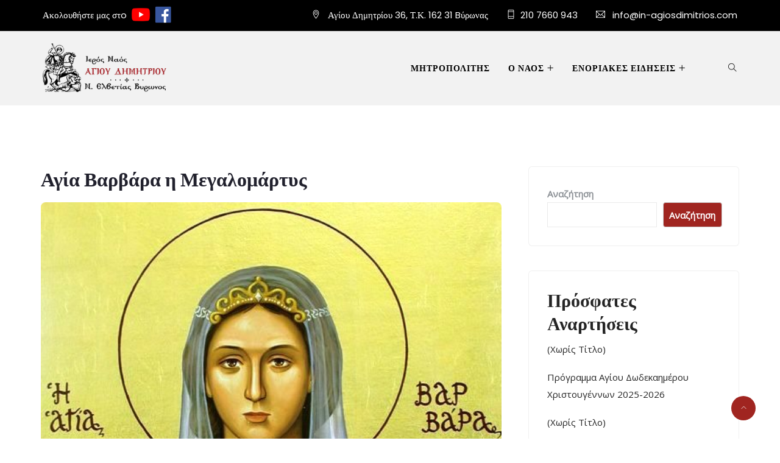

--- FILE ---
content_type: text/html; charset=UTF-8
request_url: https://in-agiosdimitrios.com/%CE%B1%CE%B3%CE%AF%CE%B1-%CE%B2%CE%B1%CF%81%CE%B2%CE%AC%CF%81%CE%B1-%CE%B7-%CE%BC%CE%B5%CE%B3%CE%B1%CE%BB%CE%BF%CE%BC%CE%AC%CF%81%CF%84%CF%85%CF%82/
body_size: 137795
content:
<!DOCTYPE html><html lang="el" prefix="og: http://ogp.me/ns# fb: http://ogp.me/ns/fb#" class="no-js no-svg"><head><meta charset="UTF-8"><meta name="viewport" content="width=device-width, initial-scale=1"><link rel="profile" href="https://gmpg.org/xfn/11"><style media="all">img:is([sizes=auto i],[sizes^="auto," i]){contain-intrinsic-size:3000px 1500px}
@charset "UTF-8";
/*!
* ImageHover.css - http://www.imagehover.io
* Version 1.0
* Author: Ciarán Walsh
* Made available under a MIT License:
* http://www.opensource.org/licenses/mit-license.php
*/
[class*=' imghvr-'],
[class^=imghvr-] {
position: relative;
margin: 0;
max-width: 100%;
overflow: hidden;
-webkit-backface-visibility: hidden;
backface-visibility: hidden;
-moz-osx-font-smoothing: grayscale;
-webkit-transform: translateZ(0);
-moz-transform: translateZ(0);
-ms-transform: translateZ(0);
-o-transform: translateZ(0);
transform: translateZ(0)
}
[class*=' imghvr-'] .flip-back,
[class^=imghvr-] .flip-back {
position: absolute;
top: 0;
bottom: 0;
left: 0;
right: 0
}
[class*=' imghvr-'] a,
[class^=imghvr-] a {
position: absolute;
top: 0;
bottom: 0;
left: 0;
right: 0;
z-index: 1
}
[class*=' imghvr-'],
[class*=' imghvr-'] *,
[class*=' imghvr-']:after,
[class*=' imghvr-']:before,
[class*=' imghvr-']:after,
[class*=' imghvr-']:before,
[class^=imghvr-],
[class^=imghvr-] *,
[class^=imghvr-]:after,
[class^=imghvr-]:before,
[class^=imghvr-]:after,
[class^=imghvr-]:before {
box-sizing: border-box;
-webkit-transition: all .35s ease;
-moz-transition: all .35s ease;
transition: all .35s ease
}
[class*=' imghvr-fade'] .flip-back,
[class*=' imghvr-fade']:hover>.flip-front,
[class^=imghvr-fade] .flip-back,
[class^=imghvr-fade]:hover>.flip-front {
opacity: 0
}
[class*=' imghvr-fade']:hover .flip-back,
[class^=imghvr-fade]:hover .flip-back {
opacity: 1
}
[class*=' imghvr-fade']:hover .flip-back,
[class*=' imghvr-fade']:hover>.flip-front,
[class^=imghvr-fade]:hover .flip-back,
[class^=imghvr-fade]:hover>.flip-front {
-webkit-transform: translate(0, 0);
-moz-transform: translate(0, 0);
-ms-transform: translate(0, 0);
-o-transform: translate(0, 0);
transform: translate(0, 0)
}
.imghvr-fade-in-up .flip-back {
-webkit-transform: translate(0, 15%);
-moz-transform: translate(0, 15%);
-ms-transform: translate(0, 15%);
-o-transform: translate(0, 15%);
transform: translate(0, 15%)
}
.imghvr-fade-in-down .flip-back {
-webkit-transform: translate(0, -15%);
-moz-transform: translate(0, -15%);
-ms-transform: translate(0, -15%);
-o-transform: translate(0, -15%);
transform: translate(0, -15%)
}
.imghvr-fade-in-left .flip-back {
-webkit-transform: translate(-15%, 0);
-moz-transform: translate(-15%, 0);
-ms-transform: translate(-15%, 0);
-o-transform: translate(-15%, 0);
transform: translate(-15%, 0)
}
.imghvr-fade-in-right .flip-back {
-webkit-transform: translate(15%, 0);
-moz-transform: translate(15%, 0);
-ms-transform: translate(15%, 0);
-o-transform: translate(15%, 0);
transform: translate(15%, 0)
}
[class*=' imghvr-push-']:hover .flip-back,
[class^=imghvr-push-]:hover .flip-back {
-webkit-transform: translate(0, 0);
-moz-transform: translate(0, 0);
-ms-transform: translate(0, 0);
-o-transform: translate(0, 0);
transform: translate(0, 0)
}
.imghvr-push-up .flip-back {
-webkit-transform: translateY(100%);
-moz-transform: translateY(100%);
-ms-transform: translateY(100%);
-o-transform: translateY(100%);
transform: translateY(100%)
}
.imghvr-push-down .flip-back,
.imghvr-push-up:hover>.flip-front {
-webkit-transform: translateY(-100%);
-moz-transform: translateY(-100%);
-ms-transform: translateY(-100%);
-o-transform: translateY(-100%);
transform: translateY(-100%)
}
.imghvr-push-down:hover>.flip-front {
-webkit-transform: translateY(100%);
-moz-transform: translateY(100%);
-ms-transform: translateY(100%);
-o-transform: translateY(100%);
transform: translateY(100%)
}
.imghvr-push-left .flip-back {
-webkit-transform: translateX(100%);
-moz-transform: translateX(100%);
-ms-transform: translateX(100%);
-o-transform: translateX(100%);
transform: translateX(100%)
}
.imghvr-push-left:hover>.flip-front,
.imghvr-push-right .flip-back {
-webkit-transform: translateX(-100%);
-moz-transform: translateX(-100%);
-ms-transform: translateX(-100%);
-o-transform: translateX(-100%);
transform: translateX(-100%)
}
.imghvr-push-right:hover>.flip-front {
-webkit-transform: translateX(100%);
-moz-transform: translateX(100%);
-ms-transform: translateX(100%);
-o-transform: translateX(100%);
transform: translateX(100%)
}
[class*=' imghvr-slide-']:hover .flip-back,
[class^=imghvr-slide-]:hover .flip-back {
-webkit-transform: translate(0, 0);
-moz-transform: translate(0, 0);
-ms-transform: translate(0, 0);
-o-transform: translate(0, 0);
transform: translate(0, 0)
}
.imghvr-slide-up .flip-back {
-webkit-transform: translateY(100%);
-moz-transform: translateY(100%);
-ms-transform: translateY(100%);
-o-transform: translateY(100%);
transform: translateY(100%)
}
.imghvr-slide-down .fli p-back {
-webkit-transform: translateY(-100%);
-moz-transform: translateY(-100%);
-ms-transform: translateY(-100%);
-o-transform: translateY(-100%);
transform: translateY(-100%)
}
.imghvr-slide-left .flip-back {
-webkit-transform: translateX(100%);
-moz-transform: translateX(100%);
-ms-transform: translateX(100%);
-o-transform: translateX(100%);
transform: translateX(100%)
}
.imghvr-slide-right .flip-back {
-webkit-transform: translateX(-100%);
-moz-transform: translateX(-100%);
-ms-transform: translateX(-100%);
-o-transform: translateX(-100%);
transform: translateX(-100%)
}
.imghvr-slide-top-left .flip-back {
-webkit-transform: translate(-100%, -100%);
-moz-transform: translate(-100%, -100%);
-ms-transform: translate(-100%, -100%);
-o-transform: translate(-100%, -100%);
transform: translate(-100%, -100%)
}
.imghvr-slide-top-right .flip-back {
-webkit-transform: translate(100%, -100%);
-moz-transform: translate(100%, -100%);
-ms-transform: translate(100%, -100%);
-o-transform: translate(100%, -100%);
transform: translate(100%, -100%)
}
.imghvr-slide-bottom-left .flip-back {
-webkit-transform: translate(-100%, 100%);
-moz-transform: translate(-100%, 100%);
-ms-transform: translate(-100%, 100%);
-o-transform: translate(-100%, 100%);
transform: translate(-100%, 100%)
}
.imghvr-slide-bottom-right .flip-back {
-webkit-transform: translate(100%, 100%);
-moz-transform: translate(100%, 100%);
-ms-transform: translate(100%, 100%);
-o-transform: translate(100%, 100%);
transform: translate(100%, 100%)
}
[class*=' imghvr-reveal-']:before,
[class^=imghvr-reveal-]:before {
position: absolute;
top: 0;
bottom: 0;
left: 0;
right: 0;
content: ''
}
[class*=' imghvr-reveal-'] .flip-back,
[class^=imghvr-reveal-] .flip-back {
opacity: 0
}
[class*=' imghvr-reveal-']:hover:before,
[class^=imghvr-reveal-]:hover:before {
-webkit-transform: translate(0, 0);
-moz-transform: translate(0, 0);
-ms-transform: translate(0, 0);
-o-transform: translate(0, 0);
transform: translate(0, 0)
}
[class*=' imghvr-reveal-']:hover .flip-back,
[class^=imghvr-reveal-]:hover .flip-back {
opacity: 1;
-webkit-transition-delay: .21s;
-moz-transition-delay: .21s;
transition-delay: .21s
}
.imghvr-reveal-up:before {
-webkit-transform: translateY(100%);
-moz-transform: translateY(100%);
-ms-transform: translateY(100%);
-o-transform: translateY(100%);
transform: translateY(100%)
}
.imghvr-reveal-down:before {
-webkit-transform: translateY(-100%);
-moz-transform: translateY(-100%);
-ms-transform: translateY(-100%);
-o-transform: translateY(-100%);
transform: translateY(-100%)
}
.imghvr-reveal-left:before {
-webkit-transform: translateX(100%);
-moz-transform: translateX(100%);
-ms-transform: translateX(100%);
-o-transform: translateX(100%);
transform: translateX(100%)
}
.imghvr-reveal-right:before {
-webkit-transform: translateX(-100%);
-moz-transform: translateX(-100%);
-ms-transform: translateX(-100%);
-o-transform: translateX(-100%);
transform: translateX(-100%)
}
.imghvr-reveal-top-left:before {
-webkit-transform: translate(-100%, -100%);
-moz-transform: translate(-100%, -100%);
-ms-transform: translate(-100%, -100%);
-o-transform: translate(-100%, -100%);
transform: translate(-100%, -100%)
}
.imghvr-reveal-top-right:before {
-webkit-transform: translate(100%, -100%);
-moz-transform: translate(100%, -100%);
-ms-transform: translate(100%, -100%);
-o-transform: translate(100%, -100%);
transform: translate(100%, -100%)
}
.imghvr-reveal-bottom-left:before {
-webkit-transform: translate(-100%, 100%);
-moz-transform: translate(-100%, 100%);
-ms-transform: translate(-100%, 100%);
-o-transform: translate(-100%, 100%);
transform: translate(-100%, 100%)
}
.imghvr-reveal-bottom-right:before {
-webkit-transform: translate(100%, 100%);
-moz-transform: translate(100%, 100%);
-ms-transform: translate(100%, 100%);
-o-transform: translate(100%, 100%);
transform: translate(100%, 100%)
}
[class*=' imghvr-hinge-'],
[class^=imghvr-hinge-] {
-webkit-perspective: 50em;
-moz-perspective: 50em;
perspective: 50em
}
[class*=' imghvr-hinge-'] .flip-back,
[class^=imghvr-hinge-] .flip-back {
opacity: 0;
z-index: 1
}
[class*=' imghvr-hinge-']:hover .flip-front,
[class^=imghvr-hinge-]:hover .flip-front {
opacity: 0
}
[class*=' imghvr-hinge-']:hover .flip-back,
[class^=imghvr-hinge-]:hover .flip-back {
opacity: 1;
-webkit-transition-delay: .21s;
-moz-transition-delay: .21s;
transition-delay: .21s
}
.imghvr-hinge-up .flip-fro nt {
-webkit-transform-origin: 50% 0;
-moz-transform-origin: 50% 0;
-ms-transform-origin: 50% 0;
-o-transform-origin: 50% 0;
transform-origin: 50% 0
}
.imghvr-hinge-up .flip-back {
-webkit-transform: rotateX(90deg);
-moz-transform: rotateX(90deg);
-ms-transform: rotateX(90deg);
-o-transform: rotateX(90deg);
transform: rotateX(90deg);
-webkit-transform-origin: 50% 100%;
-moz-transform-origin: 50% 100%;
-ms-transform-origin: 50% 100%;
-o-transform-origin: 50% 100%;
transform-origin: 50% 100%
}
.imghvr-hinge-up:hover>.flip-front {
-webkit-transform: rotateX(-90deg);
-moz-transform: rotateX(-90deg);
-ms-transform: rotateX(-90deg);
-o-transform: rotateX(-90deg);
transform: rotateX(-90deg)
}
.imghvr-hinge-up:hover .flip-back {
-webkit-transform: rotateX(0);
-moz-transform: rotateX(0);
-ms-transform: rotateX(0);
-o-transform: rotateX(0);
transform: rotateX(0)
}
.imghvr-hinge-down .flip-front {
-webkit-transform-origin: 50% 100%;
-moz-transform-origin: 50% 100%;
-ms-transform-origin: 50% 100%;
-o-transform-origin: 50% 100%;
transform-origin: 50% 100%
}
.imghvr-hinge-down .flip-back {
-webkit-transform: rotateX(-90deg);
-moz-transform: rotateX(-90deg);
-ms-transform: rotateX(-90deg);
-o-transform: rotateX(-90deg);
transform: rotateX(-90deg);
-webkit-transform-origin: 50% -50%;
-moz-transform-origin: 50% -50%;
-ms-transform-origin: 50% -50%;
-o-transform-origin: 50% -50%;
transform-origin: 50% -50%
}
.imghvr-hinge-down:hover>.flip-front {
-webkit-transform: rotateX(90deg);
-moz-transform: rotateX(90deg);
-ms-transform: rotateX(90deg);
-o-transform: rotateX(90deg);
transform: rotateX(90deg);
opacity: 0
}
.imghvr-hinge-down:hover .flip-back {
-webkit-transform: rotateX(0);
-moz-transform: rotateX(0);
-ms-transform: rotateX(0);
-o-transform: rotateX(0);
transform: rotateX(0)
}
.imghvr-hinge-left .flip-front {
-webkit-transform-origin: 0 50%;
-moz-transform-origin: 0 50%;
-ms-transform-origin: 0 50%;
-o-transform-origin: 0 50%;
transform-origin: 0 50%
}
.imghvr-hinge-left .flip-back {
-webkit-transform: rotateY(-90deg);
-moz-transform: rotateY(-90deg);
-ms-transform: rotateY(-90deg);
-o-transform: rotateY(-90deg);
transform: rotateY(-90deg);
-webkit-transform-origin: 100% 50%;
-moz-transform-origin: 100% 50%;
-ms-transform-origin: 100% 50%;
-o-transform-origin: 100% 50%;
transform-origin: 100% 50%
}
.imghvr-hinge-left:hover>.flip-front {
-webkit-transform: rotateY(90deg);
-moz-transform: rotateY(90deg);
-ms-transform: rotateY(90deg);
-o-transform: rotateY(90deg);
transform: rotateY(90deg)
}
.imghvr-hinge-left:hover .flip-back {
-webkit-transform: rotateY(0);
-moz-transform: rotateY(0);
-ms-transform: rotateY(0);
-o-transform: rotateY(0);
transform: rotateY(0)
}
.imghvr-hinge-right .flip-front {
-webkit-transform-origin: 100% 50%;
-moz-transform-origin: 100% 50%;
-ms-transform-origin: 100% 50%;
-o-transform-origin: 100% 50%;
transform-origin: 100% 50%
}
.imghvr-hinge-right .flip-back {
-webkit-transform: rotateY(90deg);
-moz-transform: rotateY(90deg);
-ms-transform: rotateY(90deg);
-o-transform: rotateY(90deg);
transform: rotateY(90deg);
-webkit-transform-origin: 0 50%;
-moz-transform-origin: 0 50%;
-ms-transform-origin: 0 50%;
-o-transform-origin: 0 50%;
transform-origin: 0 50%
}
.imghvr-hinge-right:hover>.flip-front {
-webkit-transform: rotateY(-90deg);
-moz-transform: rotateY(-90deg);
-ms-transform: rotateY(-90deg);
-o-transform: rotateY(-90deg);
transform: rotateY(-90deg)
}
.imghvr-hinge-right:hover .flip-back {
-webkit-transform: rotateY(0);
-moz-transform: rotateY(0);
-ms-transform: rotateY(0);
-o-transform: rotateY(0);
transform: rotateY(0)
}
/* Flip Horizontal */
.imghvr-flip-horiz {
perspective: 1000px;
overflow: inherit;
}
.imghvr-flip-horiz .flip-front, .imghvr-flip-horiz .flip-back {
transition: transform 0.8s;
transform-style: preserve-3d;
}
.imghvr-flip-horiz:hover .flip-front {
transform: rotateY(-180deg);
backface-visibility: hidden;
}
.imghvr-flip-horiz .flip-front {
transform: rotateY(0deg);
}
.imghvr-flip-horiz .flip-back {
transform: rotateY(180deg);
backface-visibility: hidden;
}
.imghvr-flip-horiz:hover .flip-back {
transform: rotateY(0);
}
/* Flip Vertical */
.imghvr-flip-vert {
perspective: 1000px;
overflow: inherit;
}
.imghvr-flip-vert .flip-front, .imghvr-flip-vert .flip-back {
transition: transform 0.8s;
transform-style: preserve-3d;
}
.imghvr-flip-vert:hover .flip-front {
transform: rotateX(-180deg);
backface-visibility: hidden;
}
.imghvr-flip-vert .flip-front {
transform: rotateX(0deg);
}
.imghvr-flip-vert .flip-back {
transform: rotateX(180deg);
backface-visibility: hidden;
}
.imghvr-flip-vert:hover .flip-back {
transform: rotateX(0);
}
/* 3D Horizontal */
.imghvr-flip-3d-horz {
perspective: 1000px;
overflow: inherit;
}
.imghvr-flip-3d-horz .flip-front, .imghvr-flip-3d-horz .flip-back {
transition: transform 1s;
transform-style: preserve-3d;
}
.imghvr-flip-3d-horz:hover .flip-front {
transform: rotateY(-180deg);
backface-visibility: hidden;
-webkit-backface-visibility: hidden;
}
.imghvr-flip-3d-horz .flip-front {
transform: rotateY(0deg);
}
.imghvr-flip-3d-horz .flip-back {
transform: rotateY(180deg);
backface-visibility: hidden;
-webkit-backface-visibility: hidden;
}
.imghvr-flip-3d-horz:hover .flip-back {
transform: rotateY(0);
}
.imghvr-flip-3d-horz .flip-back > * ,
.imghvr-flip-3d-horz .flip-front > * {
-webkit-transform: translateZ(70px) scale(.86);
-moz-transform: translateZ(70px) scale(.86);
-o-transform: translateZ(70px) scale(.86);
transform: translateZ(70px) scale(.86);
-webkit-backface-visibility: hidden;
-moz-backface-visibility: hidden;
-o-backface-visibility: hidden;
-ms-backface-visibility: hidden;
backface-visibility: hidden;
-webkit-backface-visibility: hidden;
}
/* 3D Vertical */
.imghvr-flip-3d-vert {
perspective: 1000px;
overflow: inherit;
}
.imghvr-flip-3d-vert .flip-front, .imghvr-flip-3d-vert .flip-back {
transition: transform 1s;
transform-style: preserve-3d;
}
.imghvr-flip-3d-vert:hover .flip-front {
transform: rotateX(-180deg);
backface-visibility: hidden;
-webkit-backface-visibility: hidden;
}
.imghvr-flip-3d-vert .flip-front {
transform: rotateX(0deg);
}
.imghvr-flip-3d-vert .flip-back {
transform: rotateX(180deg);
backface-visibility: hidden;
-webkit-backface-visibility: hidden;
}
.imghvr-flip-3d-vert:hover .flip-back {
transform: rotateX(0);
}
.imghvr-flip-3d-vert .flip-back > * ,
.imghvr-flip-3d-vert .flip-front > * {
-webkit-transform: translateZ(70px) scale(.86);
-moz-transform: translateZ(70px) scale(.86);
-o-transform: translateZ(70px) scale(.86);
transform: translateZ(70px) scale(.86);
-webkit-backface-visibility: hidden;
-moz-backface-visibility: hidden;
-o-backface-visibility: hidden;
-ms-backface-visibility: hidden;
backface-visibility: hidden;
-webkit-backface-visibility: hidden;
}
.imghvr-flip-diag-1 .flip-back {
-webkit-transform: rotate3d(1, -1, 0, 100deg);
-moz-transform: rotate3d(1, -1, 0, 100deg);
-ms-transform: rotate3d(1, -1, 0, 100deg);
-o-transform: rotate3d(1, -1, 0, 100deg);
transform: rotate3d(1, -1, 0, 100deg)
}
.imghvr-flip-diag-1:hover>.flip-front {
-webkit-transform: rotate3d(-1, 1, 0, 100deg);
-moz-transform: rotate3d(-1, 1, 0, 100deg);
-ms-transform: rotate3d(-1, 1, 0, 100deg);
-o-transform: rotate3d(-1, 1, 0, 100deg);
transform: rotate3d(-1, 1, 0, 100deg)
}
.imghvr-flip-diag-1:hover .flip-back {
-webkit-transform: rotate3d(0, 0, 0, 0deg);
-moz-transform: rotate3d(0, 0, 0, 0deg);
-ms-transform: rotate3d(0, 0, 0, 0deg);
-o-transform: rotate3d(0, 0, 0, 0deg);
transform: rotate3d(0, 0, 0, 0deg)
}
.imghvr-flip-diag-2 .flip-back {
-webkit-transform: rotate3d(1, 1, 0, 100deg);
-moz-transform: rotate3d(1, 1, 0, 100deg);
-ms-transform: rotate3d(1, 1, 0, 100deg);
-o-transform: rotate3d(1, 1, 0, 100deg);
transform: rotate3d(1, 1, 0, 100deg)
}
.imghvr-flip-diag-2:hover>.flip-front {
-webkit-transform: rotate3d(-1, -1, 0, 100deg);
-moz-transform: rotate3d(-1, -1, 0, 100deg);
-ms-transform: rotate3d(-1, -1, 0, 100deg);
-o-transform: rotate3d(-1, -1, 0, 100deg);
transform: rotate3d(-1, -1, 0, 100deg)
}
.imghvr-flip-diag-2:hover .flip-back {
-webkit-transform: rotate3d(0, 0, 0, 0deg);
-moz-transform: rotate3d(0, 0, 0, 0deg);
-ms-transform: rotate3d(0, 0, 0, 0deg);
-o-transform: rotate3d(0, 0, 0, 0deg);
transform: rotate3d(0, 0, 0, 0deg)
}
[class*=' imghvr-shutter-out-']:before,
[class^=imghvr-shutter-out-]:before {
position: absolute;
content: '';
-webkit-transition-delay: 105ms;
-moz-transition-delay: 105ms;
transition-delay: 105ms
}
[class*=' imghvr-shutter-out-'] .flip-back,
[class^=imghvr-shutter-out-] .flip-back {
opacity: 0;
-webkit-transition-delay: 0s;
-moz-transition-delay: 0s;
transition-delay: 0s
}
[class*=' imghvr-shutter-out-']:hover:before,
[class^=imghvr-shutter-out-]:hover:before {
-webkit-transition-delay: 0s;
-moz-transition-delay: 0s;
transition-delay: 0s
}
[class*=' imghvr-shutter-out-']:hover .flip-back,
[class^=imghvr-shutter-out-]:hover .flip-back {
opacity: 1;
-webkit-transition-delay: 105ms;
-moz-transition-delay: 105ms;
transition-delay: 105ms
}
.imghvr-shutter-out-horiz:before {
left: 50%;
right: 50%;
top: 0;
bottom: 0
}
.imghvr-shutter-out-horiz:hover:before {
left: 0;
right: 0
}
.imghvr-shutter-out-vert:before {
top: 50%;
bottom: 50%;
left: 0;
right: 0
}
.imghvr-shutter-out-vert:hover:before {
top: 0;
bottom: 0
}
.imghvr-shutter-out-diag-1:before {
top: 50%;
bottom: 50%;
left: -35%;
right: -35%;
-webkit-transform: rotate(45deg);
-moz-transform: rotate(45deg);
-ms-transform: rotate(45deg);
-o-transform: rotate(45deg);
transform: rotate(45deg)
}
.imghvr-shutter-out-diag-1:hover:before {
top: -35%;
bottom: -35%
}
.imghvr-shutter-out-diag-2:before {
top: 50%;
bottom: 50%;
left: -35%;
right: -35%;
-webkit-transform: rotate(-45deg);
-moz-transform: rotate(-45deg);
-ms-transform: rotate(-45deg);
-o-transform: rotate(-45deg);
transform: rotate(-45deg)
}
.imghvr-shutter-out-diag-2:hover:before {
top: -35%;
bottom: -35%
}
[class*=' imghvr-shutter-in-']:after,
[class*=' imghvr-shutter-in-']:before,
[class^=imghvr-shutter-in-]:after,
[class^=imghvr-shutter-in-]:before {
position: absolute;
content: ''
}
[class*=' imghvr-shutter-in-']:after,
[class^=imghvr-shutter-in-]:after {
top: 0;
left: 0
}
[class*=' imghvr-shutter-in-']:before,
[class^=imghvr-shutter-in-]:before {
right: 0;
bottom: 0
}
[class*=' imghvr-shutter-in-'] .flip-back,
[class^=imghvr-shutter-in-] .flip-back {
opacity: 0;
z-index: 1
}
[class*=' imghvr-shutter-in-']:hover .flip-back,
[class^=imghvr-shutter-in-]:hover .flip-back {
opacity: 1;
-webkit-transition-delay: .21s;
-moz-transition-delay: .21s;
transition-delay: .21s
}
.imghvr-shutter-in-horiz:after,
.imghvr-shutter-in-horiz:before {
width: 0;
height: 100%
}
.imghvr-shutter-in-horiz:hover:after,
.imghvr-shutter-in-horiz:hover:before {
width: 50%
}
.imghvr-shutter-in-vert:after,
.imghvr-shutter-in-vert:before {
height: 0;
width: 100%
}
.imghvr-shutter-in-vert:hover:after,
.imghvr-shutter-in-vert:hover:before {
height: 50%
}
.imghvr-shutter-in-out-horiz:after,
.imghvr-shutter-in-out-horiz:before {
width: 0;
height: 100%;
opacity: .75
}
.imghvr-shutter-in-out-horiz:hover:after,
.imghvr-shutter-in-out-horiz:hover:before {
width: 100%
}
.imghvr-shutter-in-out-vert:after,
.imghvr-shutter-in-out-vert:before {
height: 0;
width: 100%;
opacity: .75
}
.imghvr-shutter-in-out-vert:hover:after,
.imghvr-shutter-in-out-vert:hover:before {
height: 100%
}
.imghvr-shutter-in-out-diag-1:after,
.imghvr-shutter-in-out-diag-1:before {
width: 200%;
height: 200%;
-webkit-transition: all .6s ease;
-moz-transition: all .6s ease;
transition: all .6s ease;
opacity: .75
}
.imghvr-shutter-in-out-diag-1:after {
-webkit-transform: skew(-45deg) translateX(-150%);
-moz-transform: skew(-45deg) translateX(-150%);
-ms-transform: skew(-45deg) translateX(-150%);
-o-transform: skew(-45deg) translateX(-150%);
transform: skew(-45deg) translateX(-150%)
}
.imghvr-shutter-in-out-diag-1:before {
-webkit-transform: skew(-45deg) translateX(150%);
-moz-transform: skew(-45deg) translateX(150%);
-ms-transform: skew(-45deg) translateX(150%);
-o-transform: skew(-45deg) translateX(150%);
transform: skew(-45deg) translateX(150%)
}
.imghvr-shutter-in-out-diag-1:hover:after {
-webkit-transform: skew(-45deg) translateX(-50%);
-moz-transform: skew(-45deg) translateX(-50%);
-ms-transform: skew(-45deg) translateX(-50%);
-o-transform: skew(-45deg) translateX(-50%);
transform: skew(-45deg) translateX(-50%)
}
.imghvr-shutter-in-out-diag-1:hover:before {
-webkit-transform: skew(-45deg) translateX(50%);
-moz-transform: skew(-45deg) translateX(50%);
-ms-transform: skew(-45deg) translateX(50%);
-o-transform: skew(-45deg) translateX(50%);
transform: skew(-45deg) translateX(50%)
}
.imghvr-shutter-in-out-diag-2:after,
.imghvr-shutter-in-out-diag-2:before {
width: 200%;
height: 200%;
-webkit-transition: all .6s ease;
-moz-transition: all .6s ease;
transition: all .6s ease;
opacity: .75
}
.imghvr-shutter-in-out-diag-2:after {
-webkit-transform: skew(45deg) translateX(-100%);
-moz-transform: skew(45deg) translateX(-100%);
-ms-transform: skew(45deg) translateX(-100%);
-o-transform: skew(45deg) translateX(-100%);
transform: skew(45deg) translateX(-100%)
}
.imghvr-shutter-in-out-diag-2:before {
-webkit-transform: skew(45deg) translateX(100%);
-moz-transform: skew(45deg) translateX(100%);
-ms-transform: skew(45deg) translateX(100%);
-o-transform: skew(45deg) translateX(100%);
transform: skew(45deg) translateX(100%)
}
.imghvr-shutter-in-out-diag-2:hover:after,
.imghvr-shutter-in-out-diag-2:hover:before {
-webkit-transform: skew(45deg) translateX(0);
-moz-transform: skew(45deg) translateX(0);
-ms-transform: skew(45deg) translateX(0);
-o-transform: skew(45deg) translateX(0);
transform: skew(45deg) translateX(0)
}
[class*=' imghvr-fold'],
[class^=imghvr-fold] {
-webkit-perspective: 50em;
-moz-perspective: 50em;
perspective: 50em
}
[class*=' imghvr-fold'] .flip-front,
[class^=imghvr-fold] .flip-front {
-webkit-transform-origin: 50% 0;
-moz-transform-origin: 50% 0;
-ms-transform-origin: 50% 0;
-o-transform-origin: 50% 0;
transform-origin: 50% 0
}
[class*=' imghvr-fold'] .flip-back,
[class^=imghvr-fold] .flip-back {
z-index: 1;
opacity: 0
}
[class*=' imghvr-fold']:hover>.flip-front,
[class^=imghvr-fold]:hover>.flip-front {
opacity: 0;
-webkit-transition-delay: 0;
-moz-transition-delay: 0;
transition-delay: 0
}
[class*=' imghvr-fold']:hover .flip-back,
[class^=imghvr-fold]:hover .flip-back {
-webkit-transform: rotateX(0) translate3d(0, 0, 0) scale(1);
-moz-transform: rotateX(0) translate3d(0, 0, 0) scale(1);
-ms-transform: rotateX(0) translate3d(0, 0, 0) scale(1);
-o-transform: rotateX(0) translate3d(0, 0, 0) scale(1);
transform: rotateX(0) translate3d(0, 0, 0) scale(1);
opacity: 1;
-webkit-transition-delay: .21s;
-moz-transition-delay: .21s;
transition-delay: .21s
}
.imghvr-fold-up>.flip-front {
-webkit-transform-origin: 50% 0;
-moz-transform-origin: 50% 0;
-ms-transform-origin: 50% 0;
-o-transform-origin: 50% 0;
transform-origin: 50% 0
}
.imghvr-fold-up .flip-back {
-webkit-transform: rotateX(-90deg) translate3d(0, -50%, 0) scale(.6);
-moz-transform: rotateX(-90deg) translate3d(0, -50%, 0) scale(.6);
-ms-transform: rotateX(-90deg) translate3d(0, -50%, 0) scale(.6);
-o-transform: rotateX(-90deg) translate3d(0, -50%, 0) scale(.6);
transform: rotateX(-90deg) translate3d(0, -50%, 0) scale(.6);
-webkit-transform-origin: 50% 100%;
-moz-transform-origin: 50% 100%;
-ms-transform-origin: 50% 100%;
-o-transform-origin: 50% 100%;
transform-origin: 50% 100%
}
.imghvr-fold-up:hover>.flip-front {
-webkit-transform: rotateX(90deg) scale(.6) translateY(50%);
-moz-transform: rotateX(90deg) scale(.6) translateY(50%);
-ms-transform: rotateX(90deg) scale(.6) translateY(50%);
-o-transform: rotateX(90deg) scale(.6) translateY(50%);
transform: rotateX(90deg) scale(.6) translateY(50%)
}
.imghvr-fold-down>.flip-front {
-webkit-transform-origin: 50% 100%;
-moz-transform-origin: 50% 100%;
-ms-transform-origin: 50% 100%;
-o-transform-origin: 50% 100%;
transform-origin: 50% 100%
}
.imghvr-fold-down .flip-back {
-webkit-transform: rotateX(90deg) translate3d(0, 50%, 0) scale(.6);
-moz-transform: rotateX(90deg) translate3d(0, 50%, 0) scale(.6);
-ms-transform: rotateX(90deg) translate3d(0, 50%, 0) scale(.6);
-o-transform: rotateX(90deg) translate3d(0, 50%, 0) scale(.6);
transform: rotateX(90deg) translate3d(0, 50%, 0) scale(.6);
-webkit-transform-origin: 50% 0;
-moz-transform-origin: 50% 0;
-ms-transform-origin: 50% 0;
-o-transform-origin: 50% 0;
transform-origin: 50% 0
}
.imghvr-fold-down:hover>.flip-front {
-webkit-transform: rotateX(-90deg) scale(.6) translateY(-50%);
-moz-transform: rotateX(-90deg) scale(.6) translateY(-50%);
-ms-transform: rotateX(-90deg) scale(.6) translateY(-50%);
-o-transform: rotateX(-90deg) scale(.6) translateY(-50%);
transform: rotateX(-90deg) scale(.6) translateY(-50%)
}
.imghvr-fold-left>.flip-front {
-webkit-transform-origin: 0 50%;
-moz-transform-origin: 0 50%;
-ms-transform-origin: 0 50%;
-o-transform-origin: 0 50%;
transform-origin: 0 50%
}
.imghvr-fold-left .flip-back {
-webkit-transform: rotateY(90deg) translate3d(-50%, 0, 0) scale(.6);
-moz-transform: rotateY(90deg) translate3d(-50%, 0, 0) scale(.6);
-ms-transform: rotateY(90deg) translate3d(-50%, 0, 0) scale(.6);
-o-transform: rotateY(90deg) translate3d(-50%, 0, 0) scale(.6);
transform: rotateY(90deg) translate3d(-50%, 0, 0) scale(.6);
-webkit-transform-origin: 100% 50%;
-moz-transform-origin: 100% 50%;
-ms-transform-origin: 100% 50%;
-o-transform-origin: 100% 50%;
transform-origin: 100% 50%
}
.imghvr-fold-left:hover>.flip-front {
-webkit-transform: rotateY(-90deg) scale(.6) translateX(50%);
-moz-transform: rotateY(-90deg) scale(.6) translateX(50%);
-ms-transform: rotateY(-90deg) scale(.6) translateX(50%);
-o-transform: rotateY(-90deg) scale(.6) translateX(50%);
transform: rotateY(-90deg) scale(.6) translateX(50%)
}
.imghvr-fold-right>.flip-front {
-webkit-transform-origin: 100% 50%;
-moz-transform-origin: 100% 50%;
-ms-transform-origin: 100% 50%;
-o-transform-origin: 100% 50%;
transform-origin: 100% 50%
}
.imghvr-fold-right .flip-back {
-webkit-transform: rotateY(-90deg) translate3d(50%, 0, 0) scale(.6);
-moz-transform: rotateY(-90deg) translate3d(50%, 0, 0) scale(.6);
-ms-transform: rotateY(-90deg) translate3d(50%, 0, 0) scale(.6);
-o-transform: rotateY(-90deg) translate3d(50%, 0, 0) scale(.6);
transform: rotateY(-90deg) translate3d(50%, 0, 0) scale(.6);
-webkit-transform-origin: 0 50%;
-moz-transform-origin: 0 50%;
-ms-transform-origin: 0 50%;
-o-transform-origin: 0 50%;
transform-origin: 0 50%
}
.imghvr-fold-right:hover>.flip-front {
-webkit-transform: rotateY(90deg) scale(.6) translateX(-50%);
-moz-transform: rotateY(90deg) scale(.6) translateX(-50%);
-ms-transform: rotateY(90deg) scale(.6) translateX(-50%);
-o-transform: rotateY(90deg) scale(.6) translateX(-50%);
transform: rotateY(90deg) scale(.6) translateX(-50%)
}
.imghvr-zoom-in .flip-back {
opacity: 0;
-webkit-transform: scale(.5);
-moz-transform: scale(.5);
-ms-transform: scale(.5);
-o-transform: scale(.5);
transform: scale(.5)
}
.imghvr-zoom-in:hover .flip-back {
-webkit-transform: scale(1);
-moz-transform: scale(1);
-ms-transform: scale(1);
-o-transform: scale(1);
transform: scale(1);
opacity: 1
}
[class*=' imghvr-zoom-out'] .flip-back,
[class^=imghvr-zoom-out] .flip-back {
-webkit-transform: scale(.5);
-moz-transform: scale(.5);
-ms-transform: scale(.5);
-o-transform: scale(.5);
transform: scale(.5);
-webkit-transform-origin: 50% 50%;
-moz-transform-origin: 50% 50%;
-ms-transform-origin: 50% 50%;
-o-transform-origin: 50% 50%;
transform-origin: 50% 50%;
opacity: 0
}
[class*=' imghvr-zoom-out'].hover .flip-back,
[class*=' imghvr-zoom-out']:hover .flip-back,
[class^=imghvr-zoom-out].hover .flip-back,
[class^=imghvr-zoom-out]:hover .flip-back {
-webkit-transform: scale(1);
-moz-transform: scale(1);
-ms-transform: scale(1);
-o-transform: scale(1);
transform: scale(1);
opacity: 1;
-webkit-transition-delay: .35s;
-moz-transition-delay: .35s;
transition-delay: .35s
}
.imghvr-zoom-out:hover>.flip-front {
-webkit-transform: scale(.5);
-moz-transform: scale(.5);
-ms-transform: scale(.5);
-o-transform: scale(.5);
transform: scale(.5);
opacity: 0
}
.imghvr-zoom-out-up.hover>.flip-front,
.imghvr-zoom-out-up:hover>.flip-front {
-webkit-animation: imghvr-zoom-out-up .4025s linear;
-moz-animation: imghvr-zoom-out-up .4025s linear;
animation: imghvr-zoom-out-up .4025s linear;
-webkit-animation-iteration-count: 1;
-moz-animation-iteration-count: 1;
animation-iteration-count: 1;
-webkit-animation-fill-mode: forwards;
-moz-animation-fill-mode: forwards;
animation-fill-mode: forwards
}
@-webkit-keyframes imghvr-zoom-out-up {
50% {
-webkit-transform: scale(.8) translateY(0);
-moz-transform: scale(.8) translateY(0);
-ms-transform: scale(.8) translateY(0);
-o-transform: scale(.8) translateY(0);
transform: scale(.8) translateY(0);
opacity: .5
}
100% {
-webkit-transform: scale(.8) translateY(-150%);
-moz-transform: scale(.8) translateY(-150%);
-ms-transform: scale(.8) translateY(-150%);
-o-transform: scale(.8) translateY(-150%);
transform: scale(.8) translateY(-150%);
opacity: .5
}
}
@keyframes imghvr-zoom-out-up {
50% {
-webkit-transform: scale(.8) translateY(0);
-moz-transform: scale(.8) translateY(0);
-ms-transform: scale(.8) translateY(0);
-o-transform: scale(.8) translateY(0);
transform: scale(.8) translateY(0);
opacity: .5
}
100% {
-webkit-transform: scale(.8) translateY(-150%);
-moz-transform: scale(.8) translateY(-150%);
-ms-transform: scale(.8) translateY(-150%);
-o-transform: scale(.8) translateY(-150%);
transform: scale(.8) translateY(-150%);
opacity: .5
}
}
.imghvr-zoom-out-down.hover>.flip-front,
.imghvr-zoom-out-down:hover>.flip-front {
-webkit-animation: imghvr-zoom-out-down .4025s linear;
-moz-animation: imghvr-zoom-out-down .4025s linear;
animation: imghvr-zoom-out-down .4025s linear;
-webkit-animation-iteration-count: 1;
-moz-animation-iteration-count: 1;
animation-iteration-count: 1;
-webkit-animation-fill-mode: forwards;
-moz-animation-fill-mode: forwards;
animation-fill-mode: forwards
}
@-webkit-keyframes imghvr-zoom-out-down {
50% {
-webkit-transform: scale(.8) translateY(0);
-moz-transform: scale(.8) translateY(0);
-ms-transform: scale(.8) translateY(0);
-o-transform: scale(.8) translateY(0);
transform: scale(.8) translateY(0);
opacity: .5
}
100% {
-webkit-transform: scale(.8) translateY(150%);
-moz-transform: scale(.8) translateY(150%);
-ms-transform: scale(.8) translateY(150%);
-o-transform: scale(.8) translateY(150%);
transform: scale(.8) translateY(150%);
opacity: .5
}
}
@keyframes imghvr-zoom-out-down {
50% {
-webkit-transform: scale(.8) translateY(0);
-moz-transform: scale(.8) translateY(0);
-ms-transform: scale(.8) translateY(0);
-o-transform: scale(.8) translateY(0);
transform: scale(.8) translateY(0);
opacity: .5
}
100% {
-webkit-transform: scale(.8) translateY(150%);
-moz-transform: scale(.8) translateY(150%);
-ms-transform: scale(.8) translateY(150%);
-o-transform: scale(.8) translateY(150%);
transform: scale(.8) translateY(150%);
opacity: .5
}
}
.imghvr-zoom-out-left.hover>.flip-front,
.imghvr-zoom-out-left:hover>.flip-front {
-webkit-animation: imghvr-zoom-out-left .4 025s linear;
-moz-animation: imghvr-zoom-out-left .4025s linear;
animation: imghvr-zoom-out-left .4025s linear;
-webkit-animation-iteration-count: 1;
-moz-animation-iteration-count: 1;
animation-iteration-count: 1;
-webkit-animation-fill-mode: forwards;
-moz-animation-fill-mode: forwards;
animation-fill-mode: forwards
}
@-webkit-keyframes imghvr-zoom-out-left {
50% {
-webkit-transform: scale(.8) translateX(0);
-moz-transform: scale(.8) translateX(0);
-ms-transform: scale(.8) translateX(0);
-o-transform: scale(.8) translateX(0);
transform: scale(.8) translateX(0);
opacity: .5
}
100% {
-webkit-transform: scale(.8) translateX(-150%);
-moz-transform: scale(.8) translateX(-150%);
-ms-transform: scale(.8) translateX(-150%);
-o-transform: scale(.8) translateX(-150%);
transform: scale(.8) translateX(-150%);
opacity: .5
}
}
@keyframes imghvr-zoom-out-left {
50% {
-webkit-transform: scale(.8) translateX(0);
-moz-transform: scale(.8) translateX(0);
-ms-transform: scale(.8) translateX(0);
-o-transform: scale(.8) translateX(0);
transform: scale(.8) translateX(0);
opacity: .5
}
100% {
-webkit-transform: scale(.8) translateX(-150%);
-moz-transform: scale(.8) translateX(-150%);
-ms-transform: scale(.8) translateX(-150%);
-o-transform: scale(.8) translateX(-150%);
transform: scale(.8) translateX(-150%);
opacity: .5
}
}
.imghvr-zoom-out-right.hover>.flip-front,
.imghvr-zoom-out-right:hover>.flip-front {
-webkit-animation: imghvr-zoom-out-right .4025s linear;
-moz-animation: imghvr-zoom-out-right .4025s linear;
animation: imghvr-zoom-out-right .4025s linear;
-webkit-animation-iteration-count: 1;
-moz-animation-iteration-count: 1;
animation-iteration-count: 1;
-webkit-animation-fill-mode: forwards;
-moz-animation-fill-mode: forwards;
animation-fill-mode: forwards
}
@-webkit-keyframes imghvr-zoom-out-right {
50% {
-webkit-transform: scale(.8) translateX(0);
-moz-transform: scale(.8) translateX(0);
-ms-transform: scale(.8) translateX(0);
-o-transform: scale(.8) translateX(0);
transform: scale(.8) translateX(0);
opacity: .5
}
100% {
-webkit-transform: scale(.8) translateX(150%);
-moz-transform: scale(.8) translateX(150%);
-ms-transform: scale(.8) translateX(150%);
-o-transform: scale(.8) translateX(150%);
transform: scale(.8) translateX(150%);
opacity: .5
}
}
@keyframes imghvr-zoom-out-right {
50% {
-webkit-transform: scale(.8) translateX(0);
-moz-transform: scale(.8) translateX(0);
-ms-transform: scale(.8) translateX(0);
-o-transform: scale(.8) translateX(0);
transform: scale(.8) translateX(0);
opacity: .5
}
100% {
-webkit-transform: scale(.8) translateX(150%);
-moz-transform: scale(.8) translateX(150%);
-ms-transform: scale(.8) translateX(150%);
-o-transform: scale(.8) translateX(150%);
transform: scale(.8) translateX(150%);
opacity: .5
}
}
.imghvr-zoom-out-flip-horiz {
-webkit-perspective: 50em;
-moz-perspective: 50em;
perspective: 50em
}
.imghvr-zoom-out-flip-horiz .flip-back {
opacity: 0;
-webkit-transform: rotateX(90deg) translateY(-100%) scale(.5);
-moz-transform: rotateX(90deg) translateY(-100%) scale(.5);
-ms-transform: rotateX(90deg) translateY(-100%) scale(.5);
-o-transform: rotateX(90deg) translateY(-100%) scale(.5);
transform: rotateX(90deg) translateY(-100%) scale(.5)
}
.imghvr-zoom-out-flip-horiz.hover>.flip-front,
.imghvr-zoom-out-flip-horiz:hover>.flip-front {
-webkit-transform: rotateX(-100deg) translateY(50%) scale(.5);
-moz-transform: rotateX(-100deg) translateY(50%) scale(.5);
-ms-transform: rotateX(-100deg) translateY(50%) scale(.5);
-o-transform: rotateX(-100deg) translateY(50%) scale(.5);
transform: rotateX(-100deg) translateY(50%) scale(.5);
opacity: 0;
-webkit-transition-delay: 0;
-moz-transition-delay: 0;
transition-delay: 0
}
.imghvr-zoom-out-flip-horiz.hover .flip-back,
.imghvr-zoom-out-flip-horiz:hover .flip-back {
-webkit-transform: rotateX(0) translateY(0) scale(1);
-moz-transform: rotateX(0) translateY(0) scale(1);
-ms-transform: rotateX(0) translateY(0) scale(1);
-o-transform: rotateX(0) translateY(0) scale(1);
transform: rotateX(0) translateY(0) scale(1);
opacity: 1;
-webkit-transition-delay: .35s;
-moz-transition-delay: .35s;
transition-delay: .35s
}
.imghvr-zoom-out-flip-vert {
-webkit-perspective: 50em;
-moz-perspective: 50em;
perspective: 50em
}
.imghvr-zoom-out-flip-vert .flip-back {
opacity: 0;
-webkit-transform: rotateY(90deg) translate(50%, 0) scale(. 5);
-moz-transform: rotateY(90deg) translate(50%, 0) scale(.5);
-ms-transform: rotateY(90deg) translate(50%, 0) scale(.5);
-o-transform: rotateY(90deg) translate(50%, 0) scale(.5);
transform: rotateY(90deg) translate(50%, 0) scale(.5)
}
.imghvr-zoom-out-flip-vert.hover>.flip-front,
.imghvr-zoom-out-flip-vert:hover>.flip-front {
-webkit-transform: rotateY(-100deg) translateX(50%) scale(.5);
-moz-transform: rotateY(-100deg) translateX(50%) scale(.5);
-ms-transform: rotateY(-100deg) translateX(50%) scale(.5);
-o-transform: rotateY(-100deg) translateX(50%) scale(.5);
transform: rotateY(-100deg) translateX(50%) scale(.5);
opacity: 0;
-webkit-transition-delay: 0;
-moz-transition-delay: 0;
transition-delay: 0
}
.imghvr-zoom-out-flip-vert.hover .flip-back,
.imghvr-zoom-out-flip-vert:hover .flip-back {
-webkit-transform: rotateY(0) translate(0, 0) scale(1);
-moz-transform: rotateY(0) translate(0, 0) scale(1);
-ms-transform: rotateY(0) translate(0, 0) scale(1);
-o-transform: rotateY(0) translate(0, 0) scale(1);
transform: rotateY(0) translate(0, 0) scale(1);
opacity: 1;
-webkit-transition-delay: .35s;
-moz-transition-delay: .35s;
transition-delay: .35s
}
.imghvr-blur .flip-back {
opacity: 0
}
.imghvr-blur:hover>.flip-front {
-webkit-filter: blur(30px);
filter: blur(30px);
-webkit-transform: scale(1.2);
-moz-transform: scale(1.2);
-ms-transform: scale(1.2);
-o-transform: scale(1.2);
transform: scale(1.2);
opacity: 0
}
.imghvr-blur:hover .flip-back {
opacity: 1;
-webkit-transition-delay: .21s;
-moz-transition-delay: .21s;
transition-delay: .21s
}
/*!
*  Font Awesome 4.7.0 by @davegandy - http://fontawesome.io - @fontawesome
*  License - http://fontawesome.io/license (Font: SIL OFL 1.1, CSS: MIT License)
*/@font-face{font-family:'FontAwesome';src:url(//in-agiosdimitrios.com/wp-content/plugins/elementor/assets/lib/font-awesome/css/../fonts/fontawesome-webfont.eot?v=4.7.0);src:url(//in-agiosdimitrios.com/wp-content/plugins/elementor/assets/lib/font-awesome/css/../fonts/fontawesome-webfont.eot?#iefix&v=4.7.0) format('embedded-opentype'),url(//in-agiosdimitrios.com/wp-content/plugins/elementor/assets/lib/font-awesome/css/../fonts/fontawesome-webfont.woff2?v=4.7.0) format('woff2'),url(//in-agiosdimitrios.com/wp-content/plugins/elementor/assets/lib/font-awesome/css/../fonts/fontawesome-webfont.woff?v=4.7.0) format('woff'),url(//in-agiosdimitrios.com/wp-content/plugins/elementor/assets/lib/font-awesome/css/../fonts/fontawesome-webfont.ttf?v=4.7.0) format('truetype'),url(//in-agiosdimitrios.com/wp-content/plugins/elementor/assets/lib/font-awesome/css/../fonts/fontawesome-webfont.svg?v=4.7.0#fontawesomeregular) format('svg');font-weight:normal;font-style:normal}.fa{display:inline-block;font:normal normal normal 14px/1 FontAwesome;font-size:inherit;text-rendering:auto;-webkit-font-smoothing:antialiased;-moz-osx-font-smoothing:grayscale}.fa-lg{font-size:1.33333333em;line-height:.75em;vertical-align:-15%}.fa-2x{font-size:2em}.fa-3x{font-size:3em}.fa-4x{font-size:4em}.fa-5x{font-size:5em}.fa-fw{width:1.28571429em;text-align:center}.fa-ul{padding-left:0;margin-left:2.14285714em;list-style-type:none}.fa-ul>li{position:relative}.fa-li{position:absolute;left:-2.14285714em;width:2.14285714em;top:.14285714em;text-align:center}.fa-li.fa-lg{left:-1.85714286em}.fa-border{padding:.2em .25em .15em;border:solid .08em #eee;border-radius:.1em}.fa-pull-left{float:left}.fa-pull-right{float:right}.fa.fa-pull-left{margin-right:.3em}.fa.fa-pull-right{margin-left:.3em}.pull-right{float:right}.pull-left{float:left}.fa.pull-left{margin-right:.3em}.fa.pull-right{margin-left:.3em}.fa-spin{-webkit-animation:fa-spin 2s infinite linear;animation:fa-spin 2s infinite linear}.fa-pulse{-webkit-animation:fa-spin 1s infinite steps(8);animation:fa-spin 1s infinite steps(8)}@-webkit-keyframes fa-spin{0%{-webkit-transform:rotate(0deg);transform:rotate(0deg)}100%{-webkit-transform:rotate(359deg);transform:rotate(359deg)}}@keyframes fa-spin{0%{-webkit-transform:rotate(0deg);transform:rotate(0deg)}100%{-webkit-transform:rotate(359deg);transform:rotate(359deg)}}.fa-rotate-90{-ms-filter:"progid:DXImageTransform.Microsoft.BasicImage(rotation=1)";-webkit-transform:rotate(90deg);-ms-transform:rotate(90deg);transform:rotate(90deg)}.fa-rotate-180{-ms-filter:"progid:DXImageTransform.Microsoft.BasicImage(rotation=2)";-webkit-transform:rotate(180deg);-ms-transform:rotate(180deg);transform:rotate(180deg)}.fa-rotate-270{-ms-filter:"progid:DXImageTransform.Microsoft.BasicImage(rotation=3)";-webkit-transform:rotate(270deg);-ms-transform:rotate(270deg);transform:rotate(270deg)}.fa-flip-horizontal{-ms-filter:"progid:DXImageTransform.Microsoft.BasicImage(rotation=0, mirror=1)";-webkit-transform:scale(-1, 1);-ms-transform:scale(-1, 1);transform:scale(-1, 1)}.fa-flip-vertical{-ms-filter:"progid:DXImageTransform.Microsoft.BasicImage(rotation=2, mirror=1)";-webkit-transform:scale(1, -1);-ms-transform:scale(1, -1);transform:scale(1, -1)}:root .fa-rotate-90,:root .fa-rotate-180,:root .fa-rotate-270,:root .fa-flip-horizontal,:root .fa-flip-vertical{filter:none}.fa-stack{position:relative;display:inline-block;width:2em;height:2em;line-height:2em;vertical-align:middle}.fa-stack-1x,.fa-stack-2x{position:absolute;left:0;width:100%;text-align:center}.fa-stack-1x{line-height:inherit}.fa-stack-2x{font-size:2em}.fa-inverse{color:#fff}.fa-glass:before{content:"\f000"}.fa-music:before{content:"\f001"}.fa-search:before{content:"\f002"}.fa-envelope-o:before{content:"\f003"}.fa-heart:before{content:"\f004"}.fa-star:before{content:"\f005"}.fa-star-o:before{content:"\f006"}.fa-user:before{content:"\f007"}.fa-film:before{content:"\f008"}.fa-th-large:before{content:"\f009"}.fa-th:before{content:"\f00a"}.fa-th-list:before{content:"\f00b"}.fa-check:before{content:"\f00c"}.fa-remove:before,.fa-close:before,.fa-times:before{content:"\f00d"}.fa-search-plus:before{content:"\f00e"}.fa-search-minus:before{content:"\f010"}.fa-power-off:before{content:"\f011"}.fa-signal:before{content:"\f012"}.fa-gear:before,.fa-cog:before{content:"\f013"}.fa-trash-o:before{content:"\f014"}.fa-home:before{content:"\f015"}.fa-file-o:before{content:"\f016"}.fa-clock-o:before{content:"\f017"}.fa-road:before{content:"\f018"}.fa-download:before{content:"\f019"}.fa-arrow-circle-o-down:before{content:"\f01a"}.fa-arrow-circle-o-up:before{content:"\f01b"}.fa-inbox:before{content:"\f01c"}.fa-play-circle-o:before{content:"\f01d"}.fa-rotate-right:before,.fa-repeat:before{content:"\f01e"}.fa-refresh:before{content:"\f021"}.fa-list-alt:before{content:"\f022"}.fa-lock:before{content:"\f023"}.fa-flag:before{content:"\f024"}.fa-headphones:before{content:"\f025"}.fa-volume-off:before{content:"\f026"}.fa-volume-down:before{content:"\f027"}.fa-volume-up:before{content:"\f028"}.fa-qrcode:before{content:"\f029"}.fa-barcode:before{content:"\f02a"}.fa-tag:before{content:"\f02b"}.fa-tags:before{content:"\f02c"}.fa-book:before{content:"\f02d"}.fa-bookmark:before{content:"\f02e"}.fa-print:before{content:"\f02f"}.fa-camera:before{content:"\f030"}.fa-font:before{content:"\f031"}.fa-bold:before{content:"\f032"}.fa-italic:before{content:"\f033"}.fa-text-height:before{content:"\f034"}.fa-text-width:before{content:"\f035"}.fa-align-left:before{content:"\f036"}.fa-align-center:before{content:"\f037"}.fa-align-right:before{content:"\f038"}.fa-align-justify:before{content:"\f039"}.fa-list:before{content:"\f03a"}.fa-dedent:before,.fa-outdent:before{content:"\f03b"}.fa-indent:before{content:"\f03c"}.fa-video-camera:before{content:"\f03d"}.fa-photo:before,.fa-image:before,.fa-picture-o:before{content:"\f03e"}.fa-pencil:before{content:"\f040"}.fa-map-marker:before{content:"\f041"}.fa-adjust:before{content:"\f042"}.fa-tint:before{content:"\f043"}.fa-edit:before,.fa-pencil-square-o:before{content:"\f044"}.fa-share-square-o:before{content:"\f045"}.fa-check-square-o:before{content:"\f046"}.fa-arrows:before{content:"\f047"}.fa-step-backward:before{content:"\f048"}.fa-fast-backward:before{content:"\f049"}.fa-backward:before{content:"\f04a"}.fa-play:before{content:"\f04b"}.fa-pause:before{content:"\f04c"}.fa-stop:before{content:"\f04d"}.fa-forward:before{content:"\f04e"}.fa-fast-forward:before{content:"\f050"}.fa-step-forward:before{content:"\f051"}.fa-eject:before{content:"\f052"}.fa-chevron-left:before{content:"\f053"}.fa-chevron-right:before{content:"\f054"}.fa-plus-circle:before{content:"\f055"}.fa-minus-circle:before{content:"\f056"}.fa-times-circle:before{content:"\f057"}.fa-check-circle:before{content:"\f058"}.fa-question-circle:before{content:"\f059"}.fa-info-circle:before{content:"\f05a"}.fa-crosshairs:before{content:"\f05b"}.fa-times-circle-o:before{content:"\f05c"}.fa-check-circle-o:before{content:"\f05d"}.fa-ban:before{content:"\f05e"}.fa-arrow-left:before{content:"\f060"}.fa-arrow-right:before{content:"\f061"}.fa-arrow-up:before{content:"\f062"}.fa-arrow-down:before{content:"\f063"}.fa-mail-forward:before,.fa-share:before{content:"\f064"}.fa-expand:before{content:"\f065"}.fa-compress:before{content:"\f066"}.fa-plus:before{content:"\f067"}.fa-minus:before{content:"\f068"}.fa-asterisk:before{content:"\f069"}.fa-exclamation-circle:before{content:"\f06a"}.fa-gift:before{content:"\f06b"}.fa-leaf:before{content:"\f06c"}.fa-fire:before{content:"\f06d"}.fa-eye:before{content:"\f06e"}.fa-eye-slash:before{content:"\f070"}.fa-warning:before,.fa-exclamation-triangle:before{content:"\f071"}.fa-plane:before{content:"\f072"}.fa-calendar:before{content:"\f073"}.fa-random:before{content:"\f074"}.fa-comment:before{content:"\f075"}.fa-magnet:before{content:"\f076"}.fa-chevron-up:before{content:"\f077"}.fa-chevron-down:before{content:"\f078"}.fa-retweet:before{content:"\f079"}.fa-shopping-cart:before{content:"\f07a"}.fa-folder:before{content:"\f07b"}.fa-folder-open:before{content:"\f07c"}.fa-arrows-v:before{content:"\f07d"}.fa-arrows-h:before{content:"\f07e"}.fa-bar-chart-o:before,.fa-bar-chart:before{content:"\f080"}.fa-twitter-square:before{content:"\f081"}.fa-facebook-square:before{content:"\f082"}.fa-camera-retro:before{content:"\f083"}.fa-key:before{content:"\f084"}.fa-gears:before,.fa-cogs:before{content:"\f085"}.fa-comments:before{content:"\f086"}.fa-thumbs-o-up:before{content:"\f087"}.fa-thumbs-o-down:before{content:"\f088"}.fa-star-half:before{content:"\f089"}.fa-heart-o:before{content:"\f08a"}.fa-sign-out:before{content:"\f08b"}.fa-linkedin-square:before{content:"\f08c"}.fa-thumb-tack:before{content:"\f08d"}.fa-external-link:before{content:"\f08e"}.fa-sign-in:before{content:"\f090"}.fa-trophy:before{content:"\f091"}.fa-github-square:before{content:"\f092"}.fa-upload:before{content:"\f093"}.fa-lemon-o:before{content:"\f094"}.fa-phone:before{content:"\f095"}.fa-square-o:before{content:"\f096"}.fa-bookmark-o:before{content:"\f097"}.fa-phone-square:before{content:"\f098"}.fa-twitter:before{content:"\f099"}.fa-facebook-f:before,.fa-facebook:before{content:"\f09a"}.fa-github:before{content:"\f09b"}.fa-unlock:before{content:"\f09c"}.fa-credit-card:before{content:"\f09d"}.fa-feed:before,.fa-rss:before{content:"\f09e"}.fa-hdd-o:before{content:"\f0a0"}.fa-bullhorn:before{content:"\f0a1"}.fa-bell:before{content:"\f0f3"}.fa-certificate:before{content:"\f0a3"}.fa-hand-o-right:before{content:"\f0a4"}.fa-hand-o-left:before{content:"\f0a5"}.fa-hand-o-up:before{content:"\f0a6"}.fa-hand-o-down:before{content:"\f0a7"}.fa-arrow-circle-left:before{content:"\f0a8"}.fa-arrow-circle-right:before{content:"\f0a9"}.fa-arrow-circle-up:before{content:"\f0aa"}.fa-arrow-circle-down:before{content:"\f0ab"}.fa-globe:before{content:"\f0ac"}.fa-wrench:before{content:"\f0ad"}.fa-tasks:before{content:"\f0ae"}.fa-filter:before{content:"\f0b0"}.fa-briefcase:before{content:"\f0b1"}.fa-arrows-alt:before{content:"\f0b2"}.fa-group:before,.fa-users:before{content:"\f0c0"}.fa-chain:before,.fa-link:before{content:"\f0c1"}.fa-cloud:before{content:"\f0c2"}.fa-flask:before{content:"\f0c3"}.fa-cut:before,.fa-scissors:before{content:"\f0c4"}.fa-copy:before,.fa-files-o:before{content:"\f0c5"}.fa-paperclip:before{content:"\f0c6"}.fa-save:before,.fa-floppy-o:before{content:"\f0c7"}.fa-square:before{content:"\f0c8"}.fa-navicon:before,.fa-reorder:before,.fa-bars:before{content:"\f0c9"}.fa-list-ul:before{content:"\f0ca"}.fa-list-ol:before{content:"\f0cb"}.fa-strikethrough:before{content:"\f0cc"}.fa-underline:before{content:"\f0cd"}.fa-table:before{content:"\f0ce"}.fa-magic:before{content:"\f0d0"}.fa-truck:before{content:"\f0d1"}.fa-pinterest:before{content:"\f0d2"}.fa-pinterest-square:before{content:"\f0d3"}.fa-google-plus-square:before{content:"\f0d4"}.fa-google-plus:before{content:"\f0d5"}.fa-money:before{content:"\f0d6"}.fa-caret-down:before{content:"\f0d7"}.fa-caret-up:before{content:"\f0d8"}.fa-caret-left:before{content:"\f0d9"}.fa-caret-right:before{content:"\f0da"}.fa-columns:before{content:"\f0db"}.fa-unsorted:before,.fa-sort:before{content:"\f0dc"}.fa-sort-down:before,.fa-sort-desc:before{content:"\f0dd"}.fa-sort-up:before,.fa-sort-asc:before{content:"\f0de"}.fa-envelope:before{content:"\f0e0"}.fa-linkedin:before{content:"\f0e1"}.fa-rotate-left:before,.fa-undo:before{content:"\f0e2"}.fa-legal:before,.fa-gavel:before{content:"\f0e3"}.fa-dashboard:before,.fa-tachometer:before{content:"\f0e4"}.fa-comment-o:before{content:"\f0e5"}.fa-comments-o:before{content:"\f0e6"}.fa-flash:before,.fa-bolt:before{content:"\f0e7"}.fa-sitemap:before{content:"\f0e8"}.fa-umbrella:before{content:"\f0e9"}.fa-paste:before,.fa-clipboard:before{content:"\f0ea"}.fa-lightbulb-o:before{content:"\f0eb"}.fa-exchange:before{content:"\f0ec"}.fa-cloud-download:before{content:"\f0ed"}.fa-cloud-upload:before{content:"\f0ee"}.fa-user-md:before{content:"\f0f0"}.fa-stethoscope:before{content:"\f0f1"}.fa-suitcase:before{content:"\f0f2"}.fa-bell-o:before{content:"\f0a2"}.fa-coffee:before{content:"\f0f4"}.fa-cutlery:before{content:"\f0f5"}.fa-file-text-o:before{content:"\f0f6"}.fa-building-o:before{content:"\f0f7"}.fa-hospital-o:before{content:"\f0f8"}.fa-ambulance:before{content:"\f0f9"}.fa-medkit:before{content:"\f0fa"}.fa-fighter-jet:before{content:"\f0fb"}.fa-beer:before{content:"\f0fc"}.fa-h-square:before{content:"\f0fd"}.fa-plus-square:before{content:"\f0fe"}.fa-angle-double-left:before{content:"\f100"}.fa-angle-double-right:before{content:"\f101"}.fa-angle-double-up:before{content:"\f102"}.fa-angle-double-down:before{content:"\f103"}.fa-angle-left:before{content:"\f104"}.fa-angle-right:before{content:"\f105"}.fa-angle-up:before{content:"\f106"}.fa-angle-down:before{content:"\f107"}.fa-desktop:before{content:"\f108"}.fa-laptop:before{content:"\f109"}.fa-tablet:before{content:"\f10a"}.fa-mobile-phone:before,.fa-mobile:before{content:"\f10b"}.fa-circle-o:before{content:"\f10c"}.fa-quote-left:before{content:"\f10d"}.fa-quote-right:before{content:"\f10e"}.fa-spinner:before{content:"\f110"}.fa-circle:before{content:"\f111"}.fa-mail-reply:before,.fa-reply:before{content:"\f112"}.fa-github-alt:before{content:"\f113"}.fa-folder-o:before{content:"\f114"}.fa-folder-open-o:before{content:"\f115"}.fa-smile-o:before{content:"\f118"}.fa-frown-o:before{content:"\f119"}.fa-meh-o:before{content:"\f11a"}.fa-gamepad:before{content:"\f11b"}.fa-keyboard-o:before{content:"\f11c"}.fa-flag-o:before{content:"\f11d"}.fa-flag-checkered:before{content:"\f11e"}.fa-terminal:before{content:"\f120"}.fa-code:before{content:"\f121"}.fa-mail-reply-all:before,.fa-reply-all:before{content:"\f122"}.fa-star-half-empty:before,.fa-star-half-full:before,.fa-star-half-o:before{content:"\f123"}.fa-location-arrow:before{content:"\f124"}.fa-crop:before{content:"\f125"}.fa-code-fork:before{content:"\f126"}.fa-unlink:before,.fa-chain-broken:before{content:"\f127"}.fa-question:before{content:"\f128"}.fa-info:before{content:"\f129"}.fa-exclamation:before{content:"\f12a"}.fa-superscript:before{content:"\f12b"}.fa-subscript:before{content:"\f12c"}.fa-eraser:before{content:"\f12d"}.fa-puzzle-piece:before{content:"\f12e"}.fa-microphone:before{content:"\f130"}.fa-microphone-slash:before{content:"\f131"}.fa-shield:before{content:"\f132"}.fa-calendar-o:before{content:"\f133"}.fa-fire-extinguisher:before{content:"\f134"}.fa-rocket:before{content:"\f135"}.fa-maxcdn:before{content:"\f136"}.fa-chevron-circle-left:before{content:"\f137"}.fa-chevron-circle-right:before{content:"\f138"}.fa-chevron-circle-up:before{content:"\f139"}.fa-chevron-circle-down:before{content:"\f13a"}.fa-html5:before{content:"\f13b"}.fa-css3:before{content:"\f13c"}.fa-anchor:before{content:"\f13d"}.fa-unlock-alt:before{content:"\f13e"}.fa-bullseye:before{content:"\f140"}.fa-ellipsis-h:before{content:"\f141"}.fa-ellipsis-v:before{content:"\f142"}.fa-rss-square:before{content:"\f143"}.fa-play-circle:before{content:"\f144"}.fa-ticket:before{content:"\f145"}.fa-minus-square:before{content:"\f146"}.fa-minus-square-o:before{content:"\f147"}.fa-level-up:before{content:"\f148"}.fa-level-down:before{content:"\f149"}.fa-check-square:before{content:"\f14a"}.fa-pencil-square:before{content:"\f14b"}.fa-external-link-square:before{content:"\f14c"}.fa-share-square:before{content:"\f14d"}.fa-compass:before{content:"\f14e"}.fa-toggle-down:before,.fa-caret-square-o-down:before{content:"\f150"}.fa-toggle-up:before,.fa-caret-square-o-up:before{content:"\f151"}.fa-toggle-right:before,.fa-caret-square-o-right:before{content:"\f152"}.fa-euro:before,.fa-eur:before{content:"\f153"}.fa-gbp:before{content:"\f154"}.fa-dollar:before,.fa-usd:before{content:"\f155"}.fa-rupee:before,.fa-inr:before{content:"\f156"}.fa-cny:before,.fa-rmb:before,.fa-yen:before,.fa-jpy:before{content:"\f157"}.fa-ruble:before,.fa-rouble:before,.fa-rub:before{content:"\f158"}.fa-won:before,.fa-krw:before{content:"\f159"}.fa-bitcoin:before,.fa-btc:before{content:"\f15a"}.fa-file:before{content:"\f15b"}.fa-file-text:before{content:"\f15c"}.fa-sort-alpha-asc:before{content:"\f15d"}.fa-sort-alpha-desc:before{content:"\f15e"}.fa-sort-amount-asc:before{content:"\f160"}.fa-sort-amount-desc:before{content:"\f161"}.fa-sort-numeric-asc:before{content:"\f162"}.fa-sort-numeric-desc:before{content:"\f163"}.fa-thumbs-up:before{content:"\f164"}.fa-thumbs-down:before{content:"\f165"}.fa-youtube-square:before{content:"\f166"}.fa-youtube:before{content:"\f167"}.fa-xing:before{content:"\f168"}.fa-xing-square:before{content:"\f169"}.fa-youtube-play:before{content:"\f16a"}.fa-dropbox:before{content:"\f16b"}.fa-stack-overflow:before{content:"\f16c"}.fa-instagram:before{content:"\f16d"}.fa-flickr:before{content:"\f16e"}.fa-adn:before{content:"\f170"}.fa-bitbucket:before{content:"\f171"}.fa-bitbucket-square:before{content:"\f172"}.fa-tumblr:before{content:"\f173"}.fa-tumblr-square:before{content:"\f174"}.fa-long-arrow-down:before{content:"\f175"}.fa-long-arrow-up:before{content:"\f176"}.fa-long-arrow-left:before{content:"\f177"}.fa-long-arrow-right:before{content:"\f178"}.fa-apple:before{content:"\f179"}.fa-windows:before{content:"\f17a"}.fa-android:before{content:"\f17b"}.fa-linux:before{content:"\f17c"}.fa-dribbble:before{content:"\f17d"}.fa-skype:before{content:"\f17e"}.fa-foursquare:before{content:"\f180"}.fa-trello:before{content:"\f181"}.fa-female:before{content:"\f182"}.fa-male:before{content:"\f183"}.fa-gittip:before,.fa-gratipay:before{content:"\f184"}.fa-sun-o:before{content:"\f185"}.fa-moon-o:before{content:"\f186"}.fa-archive:before{content:"\f187"}.fa-bug:before{content:"\f188"}.fa-vk:before{content:"\f189"}.fa-weibo:before{content:"\f18a"}.fa-renren:before{content:"\f18b"}.fa-pagelines:before{content:"\f18c"}.fa-stack-exchange:before{content:"\f18d"}.fa-arrow-circle-o-right:before{content:"\f18e"}.fa-arrow-circle-o-left:before{content:"\f190"}.fa-toggle-left:before,.fa-caret-square-o-left:before{content:"\f191"}.fa-dot-circle-o:before{content:"\f192"}.fa-wheelchair:before{content:"\f193"}.fa-vimeo-square:before{content:"\f194"}.fa-turkish-lira:before,.fa-try:before{content:"\f195"}.fa-plus-square-o:before{content:"\f196"}.fa-space-shuttle:before{content:"\f197"}.fa-slack:before{content:"\f198"}.fa-envelope-square:before{content:"\f199"}.fa-wordpress:before{content:"\f19a"}.fa-openid:before{content:"\f19b"}.fa-institution:before,.fa-bank:before,.fa-university:before{content:"\f19c"}.fa-mortar-board:before,.fa-graduation-cap:before{content:"\f19d"}.fa-yahoo:before{content:"\f19e"}.fa-google:before{content:"\f1a0"}.fa-reddit:before{content:"\f1a1"}.fa-reddit-square:before{content:"\f1a2"}.fa-stumbleupon-circle:before{content:"\f1a3"}.fa-stumbleupon:before{content:"\f1a4"}.fa-delicious:before{content:"\f1a5"}.fa-digg:before{content:"\f1a6"}.fa-pied-piper-pp:before{content:"\f1a7"}.fa-pied-piper-alt:before{content:"\f1a8"}.fa-drupal:before{content:"\f1a9"}.fa-joomla:before{content:"\f1aa"}.fa-language:before{content:"\f1ab"}.fa-fax:before{content:"\f1ac"}.fa-building:before{content:"\f1ad"}.fa-child:before{content:"\f1ae"}.fa-paw:before{content:"\f1b0"}.fa-spoon:before{content:"\f1b1"}.fa-cube:before{content:"\f1b2"}.fa-cubes:before{content:"\f1b3"}.fa-behance:before{content:"\f1b4"}.fa-behance-square:before{content:"\f1b5"}.fa-steam:before{content:"\f1b6"}.fa-steam-square:before{content:"\f1b7"}.fa-recycle:before{content:"\f1b8"}.fa-automobile:before,.fa-car:before{content:"\f1b9"}.fa-cab:before,.fa-taxi:before{content:"\f1ba"}.fa-tree:before{content:"\f1bb"}.fa-spotify:before{content:"\f1bc"}.fa-deviantart:before{content:"\f1bd"}.fa-soundcloud:before{content:"\f1be"}.fa-database:before{content:"\f1c0"}.fa-file-pdf-o:before{content:"\f1c1"}.fa-file-word-o:before{content:"\f1c2"}.fa-file-excel-o:before{content:"\f1c3"}.fa-file-powerpoint-o:before{content:"\f1c4"}.fa-file-photo-o:before,.fa-file-picture-o:before,.fa-file-image-o:before{content:"\f1c5"}.fa-file-zip-o:before,.fa-file-archive-o:before{content:"\f1c6"}.fa-file-sound-o:before,.fa-file-audio-o:before{content:"\f1c7"}.fa-file-movie-o:before,.fa-file-video-o:before{content:"\f1c8"}.fa-file-code-o:before{content:"\f1c9"}.fa-vine:before{content:"\f1ca"}.fa-codepen:before{content:"\f1cb"}.fa-jsfiddle:before{content:"\f1cc"}.fa-life-bouy:before,.fa-life-buoy:before,.fa-life-saver:before,.fa-support:before,.fa-life-ring:before{content:"\f1cd"}.fa-circle-o-notch:before{content:"\f1ce"}.fa-ra:before,.fa-resistance:before,.fa-rebel:before{content:"\f1d0"}.fa-ge:before,.fa-empire:before{content:"\f1d1"}.fa-git-square:before{content:"\f1d2"}.fa-git:before{content:"\f1d3"}.fa-y-combinator-square:before,.fa-yc-square:before,.fa-hacker-news:before{content:"\f1d4"}.fa-tencent-weibo:before{content:"\f1d5"}.fa-qq:before{content:"\f1d6"}.fa-wechat:before,.fa-weixin:before{content:"\f1d7"}.fa-send:before,.fa-paper-plane:before{content:"\f1d8"}.fa-send-o:before,.fa-paper-plane-o:before{content:"\f1d9"}.fa-history:before{content:"\f1da"}.fa-circle-thin:before{content:"\f1db"}.fa-header:before{content:"\f1dc"}.fa-paragraph:before{content:"\f1dd"}.fa-sliders:before{content:"\f1de"}.fa-share-alt:before{content:"\f1e0"}.fa-share-alt-square:before{content:"\f1e1"}.fa-bomb:before{content:"\f1e2"}.fa-soccer-ball-o:before,.fa-futbol-o:before{content:"\f1e3"}.fa-tty:before{content:"\f1e4"}.fa-binoculars:before{content:"\f1e5"}.fa-plug:before{content:"\f1e6"}.fa-slideshare:before{content:"\f1e7"}.fa-twitch:before{content:"\f1e8"}.fa-yelp:before{content:"\f1e9"}.fa-newspaper-o:before{content:"\f1ea"}.fa-wifi:before{content:"\f1eb"}.fa-calculator:before{content:"\f1ec"}.fa-paypal:before{content:"\f1ed"}.fa-google-wallet:before{content:"\f1ee"}.fa-cc-visa:before{content:"\f1f0"}.fa-cc-mastercard:before{content:"\f1f1"}.fa-cc-discover:before{content:"\f1f2"}.fa-cc-amex:before{content:"\f1f3"}.fa-cc-paypal:before{content:"\f1f4"}.fa-cc-stripe:before{content:"\f1f5"}.fa-bell-slash:before{content:"\f1f6"}.fa-bell-slash-o:before{content:"\f1f7"}.fa-trash:before{content:"\f1f8"}.fa-copyright:before{content:"\f1f9"}.fa-at:before{content:"\f1fa"}.fa-eyedropper:before{content:"\f1fb"}.fa-paint-brush:before{content:"\f1fc"}.fa-birthday-cake:before{content:"\f1fd"}.fa-area-chart:before{content:"\f1fe"}.fa-pie-chart:before{content:"\f200"}.fa-line-chart:before{content:"\f201"}.fa-lastfm:before{content:"\f202"}.fa-lastfm-square:before{content:"\f203"}.fa-toggle-off:before{content:"\f204"}.fa-toggle-on:before{content:"\f205"}.fa-bicycle:before{content:"\f206"}.fa-bus:before{content:"\f207"}.fa-ioxhost:before{content:"\f208"}.fa-angellist:before{content:"\f209"}.fa-cc:before{content:"\f20a"}.fa-shekel:before,.fa-sheqel:before,.fa-ils:before{content:"\f20b"}.fa-meanpath:before{content:"\f20c"}.fa-buysellads:before{content:"\f20d"}.fa-connectdevelop:before{content:"\f20e"}.fa-dashcube:before{content:"\f210"}.fa-forumbee:before{content:"\f211"}.fa-leanpub:before{content:"\f212"}.fa-sellsy:before{content:"\f213"}.fa-shirtsinbulk:before{content:"\f214"}.fa-simplybuilt:before{content:"\f215"}.fa-skyatlas:before{content:"\f216"}.fa-cart-plus:before{content:"\f217"}.fa-cart-arrow-down:before{content:"\f218"}.fa-diamond:before{content:"\f219"}.fa-ship:before{content:"\f21a"}.fa-user-secret:before{content:"\f21b"}.fa-motorcycle:before{content:"\f21c"}.fa-street-view:before{content:"\f21d"}.fa-heartbeat:before{content:"\f21e"}.fa-venus:before{content:"\f221"}.fa-mars:before{content:"\f222"}.fa-mercury:before{content:"\f223"}.fa-intersex:before,.fa-transgender:before{content:"\f224"}.fa-transgender-alt:before{content:"\f225"}.fa-venus-double:before{content:"\f226"}.fa-mars-double:before{content:"\f227"}.fa-venus-mars:before{content:"\f228"}.fa-mars-stroke:before{content:"\f229"}.fa-mars-stroke-v:before{content:"\f22a"}.fa-mars-stroke-h:before{content:"\f22b"}.fa-neuter:before{content:"\f22c"}.fa-genderless:before{content:"\f22d"}.fa-facebook-official:before{content:"\f230"}.fa-pinterest-p:before{content:"\f231"}.fa-whatsapp:before{content:"\f232"}.fa-server:before{content:"\f233"}.fa-user-plus:before{content:"\f234"}.fa-user-times:before{content:"\f235"}.fa-hotel:before,.fa-bed:before{content:"\f236"}.fa-viacoin:before{content:"\f237"}.fa-train:before{content:"\f238"}.fa-subway:before{content:"\f239"}.fa-medium:before{content:"\f23a"}.fa-yc:before,.fa-y-combinator:before{content:"\f23b"}.fa-optin-monster:before{content:"\f23c"}.fa-opencart:before{content:"\f23d"}.fa-expeditedssl:before{content:"\f23e"}.fa-battery-4:before,.fa-battery:before,.fa-battery-full:before{content:"\f240"}.fa-battery-3:before,.fa-battery-three-quarters:before{content:"\f241"}.fa-battery-2:before,.fa-battery-half:before{content:"\f242"}.fa-battery-1:before,.fa-battery-quarter:before{content:"\f243"}.fa-battery-0:before,.fa-battery-empty:before{content:"\f244"}.fa-mouse-pointer:before{content:"\f245"}.fa-i-cursor:before{content:"\f246"}.fa-object-group:before{content:"\f247"}.fa-object-ungroup:before{content:"\f248"}.fa-sticky-note:before{content:"\f249"}.fa-sticky-note-o:before{content:"\f24a"}.fa-cc-jcb:before{content:"\f24b"}.fa-cc-diners-club:before{content:"\f24c"}.fa-clone:before{content:"\f24d"}.fa-balance-scale:before{content:"\f24e"}.fa-hourglass-o:before{content:"\f250"}.fa-hourglass-1:before,.fa-hourglass-start:before{content:"\f251"}.fa-hourglass-2:before,.fa-hourglass-half:before{content:"\f252"}.fa-hourglass-3:before,.fa-hourglass-end:before{content:"\f253"}.fa-hourglass:before{content:"\f254"}.fa-hand-grab-o:before,.fa-hand-rock-o:before{content:"\f255"}.fa-hand-stop-o:before,.fa-hand-paper-o:before{content:"\f256"}.fa-hand-scissors-o:before{content:"\f257"}.fa-hand-lizard-o:before{content:"\f258"}.fa-hand-spock-o:before{content:"\f259"}.fa-hand-pointer-o:before{content:"\f25a"}.fa-hand-peace-o:before{content:"\f25b"}.fa-trademark:before{content:"\f25c"}.fa-registered:before{content:"\f25d"}.fa-creative-commons:before{content:"\f25e"}.fa-gg:before{content:"\f260"}.fa-gg-circle:before{content:"\f261"}.fa-tripadvisor:before{content:"\f262"}.fa-odnoklassniki:before{content:"\f263"}.fa-odnoklassniki-square:before{content:"\f264"}.fa-get-pocket:before{content:"\f265"}.fa-wikipedia-w:before{content:"\f266"}.fa-safari:before{content:"\f267"}.fa-chrome:before{content:"\f268"}.fa-firefox:before{content:"\f269"}.fa-opera:before{content:"\f26a"}.fa-internet-explorer:before{content:"\f26b"}.fa-tv:before,.fa-television:before{content:"\f26c"}.fa-contao:before{content:"\f26d"}.fa-500px:before{content:"\f26e"}.fa-amazon:before{content:"\f270"}.fa-calendar-plus-o:before{content:"\f271"}.fa-calendar-minus-o:before{content:"\f272"}.fa-calendar-times-o:before{content:"\f273"}.fa-calendar-check-o:before{content:"\f274"}.fa-industry:before{content:"\f275"}.fa-map-pin:before{content:"\f276"}.fa-map-signs:before{content:"\f277"}.fa-map-o:before{content:"\f278"}.fa-map:before{content:"\f279"}.fa-commenting:before{content:"\f27a"}.fa-commenting-o:before{content:"\f27b"}.fa-houzz:before{content:"\f27c"}.fa-vimeo:before{content:"\f27d"}.fa-black-tie:before{content:"\f27e"}.fa-fonticons:before{content:"\f280"}.fa-reddit-alien:before{content:"\f281"}.fa-edge:before{content:"\f282"}.fa-credit-card-alt:before{content:"\f283"}.fa-codiepie:before{content:"\f284"}.fa-modx:before{content:"\f285"}.fa-fort-awesome:before{content:"\f286"}.fa-usb:before{content:"\f287"}.fa-product-hunt:before{content:"\f288"}.fa-mixcloud:before{content:"\f289"}.fa-scribd:before{content:"\f28a"}.fa-pause-circle:before{content:"\f28b"}.fa-pause-circle-o:before{content:"\f28c"}.fa-stop-circle:before{content:"\f28d"}.fa-stop-circle-o:before{content:"\f28e"}.fa-shopping-bag:before{content:"\f290"}.fa-shopping-basket:before{content:"\f291"}.fa-hashtag:before{content:"\f292"}.fa-bluetooth:before{content:"\f293"}.fa-bluetooth-b:before{content:"\f294"}.fa-percent:before{content:"\f295"}.fa-gitlab:before{content:"\f296"}.fa-wpbeginner:before{content:"\f297"}.fa-wpforms:before{content:"\f298"}.fa-envira:before{content:"\f299"}.fa-universal-access:before{content:"\f29a"}.fa-wheelchair-alt:before{content:"\f29b"}.fa-question-circle-o:before{content:"\f29c"}.fa-blind:before{content:"\f29d"}.fa-audio-description:before{content:"\f29e"}.fa-volume-control-phone:before{content:"\f2a0"}.fa-braille:before{content:"\f2a1"}.fa-assistive-listening-systems:before{content:"\f2a2"}.fa-asl-interpreting:before,.fa-american-sign-language-interpreting:before{content:"\f2a3"}.fa-deafness:before,.fa-hard-of-hearing:before,.fa-deaf:before{content:"\f2a4"}.fa-glide:before{content:"\f2a5"}.fa-glide-g:before{content:"\f2a6"}.fa-signing:before,.fa-sign-language:before{content:"\f2a7"}.fa-low-vision:before{content:"\f2a8"}.fa-viadeo:before{content:"\f2a9"}.fa-viadeo-square:before{content:"\f2aa"}.fa-snapchat:before{content:"\f2ab"}.fa-snapchat-ghost:before{content:"\f2ac"}.fa-snapchat-square:before{content:"\f2ad"}.fa-pied-piper:before{content:"\f2ae"}.fa-first-order:before{content:"\f2b0"}.fa-yoast:before{content:"\f2b1"}.fa-themeisle:before{content:"\f2b2"}.fa-google-plus-circle:before,.fa-google-plus-official:before{content:"\f2b3"}.fa-fa:before,.fa-font-awesome:before{content:"\f2b4"}.fa-handshake-o:before{content:"\f2b5"}.fa-envelope-open:before{content:"\f2b6"}.fa-envelope-open-o:before{content:"\f2b7"}.fa-linode:before{content:"\f2b8"}.fa-address-book:before{content:"\f2b9"}.fa-address-book-o:before{content:"\f2ba"}.fa-vcard:before,.fa-address-card:before{content:"\f2bb"}.fa-vcard-o:before,.fa-address-card-o:before{content:"\f2bc"}.fa-user-circle:before{content:"\f2bd"}.fa-user-circle-o:before{content:"\f2be"}.fa-user-o:before{content:"\f2c0"}.fa-id-badge:before{content:"\f2c1"}.fa-drivers-license:before,.fa-id-card:before{content:"\f2c2"}.fa-drivers-license-o:before,.fa-id-card-o:before{content:"\f2c3"}.fa-quora:before{content:"\f2c4"}.fa-free-code-camp:before{content:"\f2c5"}.fa-telegram:before{content:"\f2c6"}.fa-thermometer-4:before,.fa-thermometer:before,.fa-thermometer-full:before{content:"\f2c7"}.fa-thermometer-3:before,.fa-thermometer-three-quarters:before{content:"\f2c8"}.fa-thermometer-2:before,.fa-thermometer-half:before{content:"\f2c9"}.fa-thermometer-1:before,.fa-thermometer-quarter:before{content:"\f2ca"}.fa-thermometer-0:before,.fa-thermometer-empty:before{content:"\f2cb"}.fa-shower:before{content:"\f2cc"}.fa-bathtub:before,.fa-s15:before,.fa-bath:before{content:"\f2cd"}.fa-podcast:before{content:"\f2ce"}.fa-window-maximize:before{content:"\f2d0"}.fa-window-minimize:before{content:"\f2d1"}.fa-window-restore:before{content:"\f2d2"}.fa-times-rectangle:before,.fa-window-close:before{content:"\f2d3"}.fa-times-rectangle-o:before,.fa-window-close-o:before{content:"\f2d4"}.fa-bandcamp:before{content:"\f2d5"}.fa-grav:before{content:"\f2d6"}.fa-etsy:before{content:"\f2d7"}.fa-imdb:before{content:"\f2d8"}.fa-ravelry:before{content:"\f2d9"}.fa-eercast:before{content:"\f2da"}.fa-microchip:before{content:"\f2db"}.fa-snowflake-o:before{content:"\f2dc"}.fa-superpowers:before{content:"\f2dd"}.fa-wpexplorer:before{content:"\f2de"}.fa-meetup:before{content:"\f2e0"}.sr-only{position:absolute;width:1px;height:1px;padding:0;margin:-1px;overflow:hidden;clip:rect(0, 0, 0, 0);border:0}.sr-only-focusable:active,.sr-only-focusable:focus{position:static;width:auto;height:auto;margin:0;overflow:visible;clip:auto}
body{-webkit-font-smoothing:antialiased}a{text-decoration:none;outline:none;cursor:pointer;color:#333}a:focus,a:hover,a:active{text-decoration:none;outline:none;transition:all .4s ease-in-out 0s;-moz-transition:all .4s ease-in-out 0s;-webkit-transition:all .4s ease-in-out 0s;-o-transition:all .4s ease-in-out 0s;-ms-transition:all .4s ease-in-out 0s}p{margin-bottom:15px}ul{list-style:none;padding:0}ul:last-child,ol li:last-child{margin-bottom:0}ol li{margin-bottom:0}ul.nav>li{display:inline-block}img,video{max-width:100%;height:auto}img{display:block;margin:0 auto}select{height:40px;line-height:40px;padding:0 10px}select:focus{outline:0}input:focus{outline:0}span:focus{outline:0}::selection{color:#fff}pre{background:#eee none repeat scroll 0 0;margin-bottom:1.6em;max-width:100%;overflow:auto;padding:1.6em}table td,table th{border:1px solid #e1e1e1;padding:5px 10px}input{border:1px solid #ccc}table{margin-bottom:15px}.form-control:focus{box-shadow:none}.btn-default{background-color:#222}a.btn.border{border-color:#000 !important;color:#000}.before-icon{margin-right:4px}ul.nav.top-meta-list,ul.nav.bottom-meta-list{display:inline-block}ul.nav.bottom-meta-list.meta-left,ul.nav.top-meta-list.meta-left{float:left;text-align:left}ul.nav.bottom-meta-list.meta-left,ul.nav.bottom-meta-list.meta-right{width:50%}ul.nav.bottom-meta-list.meta-right,ul.nav.top-meta-list.meta-right{text-align:right}ul.nav.meta-right{float:right}ul.nav.top-meta-list>li,ul.nav.bottom-meta-list>li{vertical-align:middle;display:inline-block;margin-right:8px}.text-center .blog-inner>div>ul.nav.meta-left:last-child:first-child,.text-center .blog-inner>div ul.nav.meta-right:last-child:first-child{text-align:center;display:inline-block;float:none}.top-meta ul li i,.bottom-meta ul li i{margin-right:5px;vertical-align:middle}ul.nav.top-meta-list>li:last-child{margin-right:0}.post-author a>span{display:inline-block;vertical-align:middle}.blog-inner .bottom-meta .post-author,.blog-inner .top-meta .post-author{white-space:nowrap;overflow:hidden;text-overflow:ellipsis}.blog-style-modern .post-author a>span{font-weight:600;font-size:12px;text-transform:uppercase}ul.post-pagination>li>a,ul.post-pagination>li>span{padding:6px;background:#333;color:#fff;border-radius:4px;margin:4px}.post-thumb{position:relative}.post-overlay-items{position:absolute;bottom:0;padding:10px;left:0;right:0}.blog-wrapper{clear:both}.isotope{width:auto}.isotope .isotope-item{float:left;min-height:1px}.infinite-load>.post-pagination-wrap{display:none}.isotope #infscr-loading{position:absolute;left:0;right:0;bottom:0;text-align:center}.isotope #infscr-loading>img{max-width:100px;transition:all ease .35s}@-webkit-keyframes zegenFadeInUp{0%{opacity:0;-webkit-transform:translate3d(0,50px,0);transform:translate3d(0,50px,0)}to{opacity:1;-webkit-transform:none;transform:none}}@keyframes zegenFadeInUp{0%{opacity:0;-webkit-transform:translate3d(0,50px,0);transform:translate3d(0,50px,0)}to{opacity:1;-webkit-transform:none;transform:none}}.zegen-animate{opacity:0;visibility:hidden}.zegen-animate.run-animate{opacity:1;visibility:visible;animation-duration:.7s;animation-name:zegenFadeInUp}.animate-title{font-size:40px}.circle-progress-wrapper>*{margin-bottom:20px}.circle-progress-wrapper>*:last-child{margin-bottom:0}.circle-progress-circle{position:relative}.progress-value{display:block;font-size:26px;font-weight:600;left:0;position:absolute;right:0;top:50%;padding:0 20px;transform:translateY(-50%);-webkit-transform:translateY(-50%);-ms-transform:translateY(-50%)}.day-counter{display:block}.day-counter>*:last-child{margin-right:0}.day-counter>*{display:inline-block;margin-right:20px;height:150px;width:150px;padding:0 20px}.day-counter .counter-item{top:50%;transform:translateY(-50%);-ms-transform:translateY(-50%);-webkit-transform:translateY(-50%);position:relative;line-height:1}.day-counter .counter-item>h3{line-height:unset;margin-bottom:14px;font-size:35px}.day-counter-dark .day-counter .counter-item>h3{color:#fff}.day-counter-light .day-counter>*{background:#fff none repeat scroll 0 0}.day-counter-dark .day-counter>*{background:#333 none repeat scroll 0 0;color:#fff}.day-counter-transparent .day-counter>*{background:0 0}.day-counter .rounded-0{border:1px solid #eaeaea}.day-counter .rounded{border:1px solid #eaeaea}.day-counter-classic .day-counter>div{background:#f7f7f7;position:relative;overflow:hidden}.day-counter-classic .day-counter>div:after{content:"";position:absolute;right:0;top:50%;transform:translateY(-50%);width:15px;height:3px;background:#000}.day-counter .rounded-circle{border:1px solid #eaeaea;background:#f7f7f7}.day-counter-modern .day-counter>*:after{content:"";width:150%;height:100px;background:rgba(0,0,0,.1);display:block;transform:rotate(-40deg);position:absolute;bottom:-10%;left:14%;z-index:0}.day-counter-modern .day-counter>*{position:relative;overflow:hidden}.day-counter-modern .counter-item{z-index:1}.day-counter-classic-pro .day-counter{position:relative}.day-counter-classic-pro .day-counter:after{content:"";width:100%;border-bottom:1.5px dashed #eaeaea;display:block;position:absolute;top:50%;transform:translateY(-50%)}.day-counter-classic-pro .day-counter>*{border:1px dashed #eaeaea;margin:0 10px;background:#fff;z-index:1;position:relative}.flip-box-icon{line-height:1;transition:all ease .35s;-webkit-transition:all ease .35s;-moz-transition:all ease .35s}.flip-box-wrapper .flip-box-icon>span.flip-icon-middle{line-height:2}.flip-box-wrapper.text-right .flip-box-icon>span{margin-left:auto;margin-right:0}.flip-box-wrapper .flip-box-title .section-title{color:inherit}.flip-front>*,.flip-back>*{margin-bottom:20px}.flip-box-wrapper .flip-front>*:last-child,.flip-box-wrapper .flip-back>*:last-child{margin-bottom:0}.flip-box-wrapper .flip-front>div,.flip-box-wrapper .flip-back>div{padding:0 30px}.flip-box-wrapper .flip-front>div.flip-box-thumb{padding:0}.flip-box-wrapper .flip-box-thumb{padding:0 !important}.flip-box-wrapper{display:block}body .elementor-widget.elementor-widget-zegenflipbox{margin-bottom:30px !important}.flip-box-content{font-size:15px}.imghvr-flip-diag-1 .flip-back{opacity:0}.imghvr-flip-diag-1:hover .flip-back{opacity:1}.flip-box-inner.imghvr-flip-3d-horz>*{box-shadow:rgba(2,2,2,.06) 0px 0px 50px;border-radius:5px}.flip-box-title{position:relative;padding-bottom:20px;margin-bottom:15px}.flip-box-title:after{content:"";width:15px;height:3px;background:#fff;position:absolute;bottom:0;left:0;right:0;margin:0 auto}.icon-wrapper .icon-parent>span{transition:all ease .35s;margin-left:0}.text-center.icon-wrapper .icon-parent>span{margin:0 auto}.text-right.icon-wrapper .icon-parent>span{margin-left:auto;margin-right:0}.icon-wrapper .icon-parent .icon-middle{line-height:2;display:block}.icon-list-wrapper .icon-parent>span{margin-right:13px;-webkit-transition:all ease .35s;transition:all ease .35s}.icon-list-wrapper li.icon-parent{margin-bottom:15px;-webkit-box-align:center!important;-ms-flex-align:center!important;align-items:center!important;display:-webkit-box!important;display:-ms-flexbox!important;display:flex!important;color:#444;font-size:15px;line-height:28px;font-weight:600}.icon-list-wrapper li.icon-parent:last-child{margin-bottom:0}.icon-dark{color:#000}.icon-light{color:#fff}.section-title-wrapper .title-separator{background-color:#333;display:block;height:4px;position:relative;width:60px;border-radius:50px;overflow:hidden}.section-title-wrapper .title-separator:before{content:"\e648";position:absolute;left:-5px;top:-2px;border-radius:6px;transform:rotate(2deg);font-family:"themify";font-weight:900;font-size:45px;color:#fff}.section-title-wrapper.text-center .title-separator:before{left:0;right:0}.section-title-wrapper.text-center .title-separator{margin:0 auto;width:70px}.section-title-wrapper.text-left .title-separator{margin-right:auto}.section-title-wrapper.text-right .title-separator{margin-left:auto}.section-title-wrapper{margin-bottom:35px}.title-separator.separator-img{background:0 0;height:auto;width:auto;max-width:200px}.title-separator.separator-img>img{max-height:50px}.text-left .title-separator.separator-img>img{margin-left:0}.text-right .title-separator.separator-img>img{margin-right:0}.section-title-wrapper .title-wrap>*{display:block;margin-bottom:15px}.section-title-wrapper .title-wrap>*.sub-title{margin-bottom:5px;font-weight:700}.section-title-wrapper .title-wrap>.section-title{margin-bottom:20px}.section-title-wrapper .title-wrap>*:last-child{margin-bottom:0}.section-title-wrapper .title-wrap{margin-bottom:25px}.section-title-wrapper .section-description{max-width:800px;margin:0}.section-title-wrapper.text-center .section-description{text-align:center;margin:0 auto}.section-title-wrapper.text-left .section-description{text-align:left;margin:inherit;max-width:inherit;margin-left:auto;margin-right:0}.section-title-wrapper.text-right .section-description{text-align:right;float:right}.section-title-wrapper .section-description a.btn{margin-top:25px}.section-description span.lead.d-block{margin-bottom:14px;color:#000;font-weight:100}.portfolio-inner>*{margin-bottom:15px}.portfolio-inner{margin-bottom:30px}.isotope-item .portfolio-inner{margin-bottom:0}.portfolio-inner .post-category{text-transform:uppercase}.portfolio-style-default .portfolio-inner .portfolio-content-wrap{padding:35px 25px;position:relative;margin-top:-50px;max-width:95%;z-index:1;border:1px solid #eaeaea;font-size:14px;border-top-right-radius:15px;border-bottom-left-radius:15px;background:#fff}.portfolio-style-default .portfolio-overlay{color:#fff}.portfolio-wrapper.portfolio-style-default .post-overlay-items,.portfolio-wrapper.portfolio-style-default .post-overlay-items a{color:#fff !important}.portfolio-wrapper.portfolio-style-default .link-icon,.portfolio-wrapper.portfolio-style-default .zoom-icon{padding:10px 13px;border-radius:2px}.portfolio-style-default .portfolio-overlay-wrap:before{background:rgba(0,0,0,.6)}.portfolio-style-default .portfolio-inner .portfolio-content-wrap .portfolio-title{position:relative}.portfolio-style-default .portfolio-inner .portfolio-content-wrap .portfolio-title h4{font-size:20px;line-height:30px}.portfolio-style-default .portfolio-inner .portfolio-content-wrap .portfolio-title h3{font-size:20px;margin-bottom:0}.portfolio-style-default .portfolio-inner:hover .abs-title-icon{color:#151515}.portfolio-style-default .portfolio-inner:hover .abs-title-icon,.portfolio-style-default .portfolio-inner .abs-title-icon{transition:all .3s ease-in-out;margin-right:15px}.portfolio-style-default .portfolio-inner:hover .portfolio-content-wrap,.portfolio-style-default .portfolio-inner .portfolio-content-wrap{transition:all .3s ease-in-out}.portfolio-style-default .portfolio-inner .post-thumb{border-radius:5px}.portfolio-style-default .portfolio-inner .post-thumb img{transition:all .5s ease-in-out;border-radius:6px}.portfolio-style-default .post-thumb.portfolio-overlay-wrap{border-radius:6px}.portfolio-wrapper.portfolio-style-default .post-overlay-active:before{background:rgba(0,0,0,.8)}.portfolio-link-icon,.portfolio-popup-icon{display:inline-block;margin:0 5px;border-radius:5px}.portfolio-link-icon a,.portfolio-popup-icon a{padding:10px}.portfolio-style-default .portfolio-inner:hover .post-thumb img{animation-name:imagemove;animation-duration:3s;animation-timing-function:ease-out;animation-delay:0s;animation-direction:alternate;animation-iteration-count:infinite;animation-fill-mode:none;animation-play-state:running}@keyframes imagemove{0%{-webkit-transform:rotate(0deg) scale(1);-moz-transform:rotate(0deg) scale(1);-ms-transform:rotate(0deg) scale(1);-o-transform:rotate(0deg) scale(1);transform:rotate(0deg) scale(1)}100%{-webkit-transform:rotate(5deg) scale(1.1);-moz-transform:rotate(5deg) scale(1.1);-ms-transform:rotate(5deg) scale(1.1);-o-transform:rotate(5deg) scale(1.1);transform:rotate(5deg) scale(1.1)}}.portfolio-style-default .portfolio-inner:before{content:"";background:#fff;position:absolute;top:30%;width:3%;height:2px;z-index:2;left:0;right:0;margin:auto;opacity:0;transition:all .4s ease-in-out 0s;-webkit-transition:all .4s ease-in-out 0s;-moz-transition:all .4s ease-in-out 0s;-ms-transition:all .4s ease-in-out 0s;-o-transition:all .4s ease-in-out 0s}.portfolio-style-default .portfolio-inner:after{content:"";background:#fff;position:absolute;top:30%;height:20%;width:2px;z-index:2;left:0;right:0;margin:auto;opacity:0;transition:all .4s ease-in-out 0s;-webkit-transition:all .4s ease-in-out 0s;-moz-transition:all .4s ease-in-out 0s;-ms-transition:all .4s ease-in-out 0s;-o-transition:all .4s ease-in-out 0s}.portfolio-style-default .portfolio-inner:hover:before{opacity:1;width:10%;transition:all .4s ease-in-out 0s;-webkit-transition:all .4s ease-in-out 0s;-moz-transition:all .4s ease-in-out 0s;-ms-transition:all .4s ease-in-out 0s;-o-transition:all .4s ease-in-out 0s}.portfolio-style-default .portfolio-inner:hover:after{opacity:1;top:24%;transition:all .4s ease-in-out 0s;-webkit-transition:all .4s ease-in-out 0s;-moz-transition:all .4s ease-in-out 0s;-ms-transition:all .4s ease-in-out 0s;-o-transition:all .4s ease-in-out 0s}.portfolio-style-default .post-overlay-items.overlay-center{transform:translateY(-50%);padding:0 30px;top:50%;text-align:center;transition:all .5s ease-in-out 0s;-webkit-transition:all .5s ease-in-out 0s;-moz-transition:all .5s ease-in-out 0s;-ms-transition:all .5s ease-in-out 0s;-o-transition:all .5s ease-in-out 0s}.portfolio-style-default .portfolio-inner:hover .post-overlay-items.overlay-center{transition:all .5s ease-in-out 0s;-webkit-transition:all .5s ease-in-out 0s;-moz-transition:all .5s ease-in-out 0s;-ms-transition:all .5s ease-in-out 0s;-o-transition:all .5s ease-in-out 0s;top:64%}.archive-template article.zegen-portfolio>.portfolio-archive>a{display:block;margin-left:-30px;margin-right:-30px;margin-top:-30px;margin-bottom:30px}.portfolio-archive-title>h4{margin-bottom:0;text-align:center}.portfolio-wrapper .post-overlay-active:before{content:"";bottom:0;position:absolute;max-width:100%;left:0;right:0;top:0;background:rgba(0,0,0,.5);opacity:0;transition:all .3s ease-in-out}.portfolio-wrapper .portfolio-inner:hover .post-overlay-active:before{opacity:1;z-index:1;transition:all .3s ease-in-out}.portfolio-wrapper .post-overlay-active{position:relative}.post-overlay-items>*{z-index:1;position:relative}.portfolio-inner .post-thumb{overflow:hidden}.portfolio-wrapper .post-overlay-items{position:absolute;padding:0 30px;z-index:1}.portfolio-wrapper .post-overlay-items>*:last-child{margin-right:0}.portfolio-wrapper .post-overlay-items>.portfolio-icons>*{margin-right:10px;line-height:1;display:inline-block;padding:10px;background:#000}.portfolio-inner span.before-icon{display:none}.post-overlay-items.overlay-top-left{left:0;right:auto;text-align:left;top:30px;width:100%}.post-overlay-items.overlay-top-right{right:0;text-align:right;left:auto;top:30px;width:100%}.post-overlay-items.overlay-bottom-left{left:0;bottom:30px;right:auto;width:100%;text-align:left}.post-overlay-items.overlay-bottom-right{right:0;text-align:right;left:auto;width:100%;bottom:30px}.post-overlay-items.overlay-center{top:50%;transform:translateY(-50%);padding:0 30px;bottom:auto}.portfolio-inner:hover .post-overlay-items{opacity:1;transition:all .3s ease-in-out 0s;-webkit-transition:all .3s ease-in-out 0s;-moz-transition:all .3s ease-in-out 0s;-ms-transition:all .3s ease-in-out 0s;-o-transition:all .3s ease-in-out 0s}.post-overlay-items{opacity:0}.portfolio-wrapper.portfolio-style-classic .post-overlay-active:before{content:'';transition:all .15s ease-in-out .2s;position:absolute;width:100%;bottom:0;top:auto;height:50%;background:rgba(255,255,255,.95);right:-100%;left:auto}.portfolio-wrapper.portfolio-style-classic .portfolio-inner:hover .post-overlay-active:before{right:0;opacity:1;width:100%;height:50%;transition:all .8s}.portfolio-wrapper.portfolio-style-classic .post-overlay-active:after{content:'';transition:all .15s ease-in-out .2s;position:absolute;background:rgba(255,255,255,.95);top:0;height:50%;width:100%;left:-100%}.portfolio-wrapper.portfolio-style-classic .portfolio-inner:hover .post-overlay-active:after{left:0;opacity:1;transition:all .8s}.portfolio-style-classic .post-overlay-items>*:nth-child(odd):before{content:'';background:#f7f7f7;width:100%;top:0;bottom:0;position:absolute;transition:right .6s ease-in-out 0s;right:100%}.portfolio-style-classic .portfolio-inner:hover .post-overlay-items>*:nth-child(odd):before{right:-100%}.portfolio-style-classic .post-overlay-items>*:nth-child(even):before{content:'';background:#f7f7f7;position:absolute;width:100%;bottom:0;transition:left .6s ease-in-out 0s;left:100%;top:0;right:auto}.portfolio-style-classic .portfolio-inner:hover .post-overlay-items>*:nth-child(even):before{left:-100%}.portfolio-style-classic .post-overlay-items{overflow:hidden;padding:0;width:auto;margin:0 30px}.portfolio-style-classic .post-overlay-items>.portfolio-popup-icon,.portfolio-style-classic .post-overlay-items>.portfolio-link-icon{display:block;width:100%;margin:0;margin-bottom:10px}.portfolio-style-classic .post-overlay-items>.portfolio-popup-icon a,.portfolio-style-classic .post-overlay-items>.portfolio-link-icon a{display:inline-block;background:rgba(0,0,0,.05);color:#fff;width:50px;height:50px;padding:0;line-height:50px;border-radius:50%;text-align:center}.portfolio-style-classic .post-overlay-items>div:last-child a{margin-bottom:0}.portfolio-wrapper.portfolio-style-modern .portfolio-inner:hover .post-overlay-active:before{background:rgba(0,0,0,0);transition:all .15s ease-in-out .2s}.portfolio-wrapper.portfolio-style-modern .portfolio-inner:hover .post-overlay-active:before{background:rgba(44,44,57,.2);transition:all .15s ease-in-out .2s}.portfolio-style-modern .post-overlay-items{opacity:0;background-color:#fff;width:90%;margin:0 auto;left:50%;padding:15px 21px}.portfolio-style-modern .portfolio-inner:hover .post-overlay-items{opacity:1;transform:translateX(-50%) scale(1);transition:all .15s ease-in-out .2s}.portfolio-style-modern .post-overlay-items.overlay-center{transform:translate(-50%,-50%);padding:20px 15px}.portfolio-style-modern .ti-link:before{content:"\e628"}.portfolio-style-modern .post-overlay-items>.portfolio-link-icon,.portfolio-style-modern .post-overlay-items>.portfolio-popup-icon{margin-left:0;display:inline-flex;margin-bottom:0}.portfolio-style-modern .post-overlay-items>.portfolio-link-icon a,.portfolio-style-modern .post-overlay-items>.portfolio-popup-icon a{background:#000;color:#fff !important;width:35px;text-align:center;height:35px;line-height:35px;padding:0;border-radius:50%}.portfolio-style-modern .post-overlay-items>.portfolio-link-icon a:hover,.portfolio-style-modern .post-overlay-items>.portfolio-popup-icon a:hover{background:#000;color:#fff !important}.portfolio-inner .post-overlay-items>*:last-child{margin-bottom:0}.portfolio-inner .post-overlay-items>*{margin-bottom:12px}.portfolio-inner .post-overlay-items>* .post-title-head,.portfolio-inner .post-overlay-items>* .post-title-head a{margin-bottom:0;line-height:1;display:inline-block}.portfolio-style-modern .post-overlay-items.overlay-top-left,.portfolio-style-modern .post-overlay-items.overlay-top-right,.portfolio-style-modern .post-overlay-items.overlay-bottom-left,.portfolio-style-modern .post-overlay-items.overlay-bottom-right{width:90%;bottom:auto;left:50%;transform:translateX(-50%) scale(0);padding:15px;transition:all .15s ease-in-out .2s}.portfolio-style-modern .post-overlay-items.overlay-top-left,.portfolio-style-modern .post-overlay-items.overlay-top-right{top:5%}.portfolio-style-modern .post-overlay-items.overlay-bottom-left,.portfolio-style-modern .post-overlay-items.overlay-bottom-right{bottom:5%}.portfolio-style-classic-pro .portfolio-inner:hover .post-overlay-items{transition:all .3s ease-in-out 0s;-webkit-transition:all .3s ease-in-out 0s;-moz-transition:all .3s ease-in-out 0s;-ms-transition:all .3s ease-in-out 0s;-o-transition:all .3s ease-in-out 0s;opacity:1;background:#fff;left:15px;right:15px;top:15px;bottom:15px;width:auto;padding:20px 30px;transform:translateY(0)}.portfolio-style-classic-pro .post-overlay-items{transform:translateY(100%);transition:all .3s ease-in-out 0s;-webkit-transition:all .3s ease-in-out 0s;-moz-transition:all .3s ease-in-out 0s;-ms-transition:all .3s ease-in-out 0s;-o-transition:all .3s ease-in-out 0s;opacity:1;left:15px;right:15px;bottom:0}.portfolio-style-classic-pro .portfolio-inner:hover .post-overlay-items.overlay-top-right,.portfolio-style-classic-pro .portfolio-inner:hover .post-overlay-items.overlay-top-left{transform:translateY(0)}.portfolio-style-classic-pro .post-overlay-items.overlay-top-right,.portfolio-style-classic-pro .post-overlay-items.overlay-top-left{transform:translateY(-100%)}.portfolio-single .portfolio-format{margin-bottom:15px}.portfolio-single .portfolio-title{color:#000}.portfolio-meta-title-wrap{color:#000}.portfolio-meta-list>li{margin-bottom:11px}.portfolio-meta-title-wrap>*{margin-bottom:5px}.portfolio-meta-title-wrap h6{font-size:14px;font-weight:300;text-transform:none;line-height:24px;color:#949494;margin-bottom:0}.portfolio-info-wrap{padding:30px 0}.portfolio-model-1 .portfolio-meta-list>li{margin-bottom:20px}.portfolio-model-1 .portfolio-meta{padding:50px 40px;background:#fff;-webkit-box-shadow:1px 5px 40px 0 rgba(72,73,121,.15);-moz-box-shadow:1px 5px 40px 0 rgba(72,73,121,.15);box-shadow:1px 5px 40px 0 rgba(72,73,121,.15);-webkit-border-radius:10px;-moz-border-radius:10px;border-radius:10px}.portfolio-meta-list>li>span,.portfolio-meta-list>li a{color:#000;font-size:14px;font-weight:700;line-height:24px}.portfolio-model-1 .portfolio-meta-list>li:last-child{margin-bottom:0;padding-bottom:0;border-bottom:0}.portfolio-model-1 .portfolio-meta ul.social-icons>li>a{background:#fff;-webkit-box-shadow:0px 3px 10px 0px rgba(0,0,0,.15);-moz-box-shadow:0px 3px 10px 0px rgba(0,0,0,.15);-ms-box-shadow:0px 3px 10px 0px rgba(0,0,0,.15);box-shadow:0px 3px 10px 0px rgba(0,0,0,.15);border-radius:50%;font-size:10px;width:30px;height:30px;line-height:31px}span.portfolio-meta-icon{margin-right:10px}ul.nav.portfolio-share.social-icons{margin-top:10px}.portfolio-model-2 .row.portfolio-details{padding-top:50px}.portfolio-single.portfolio-model-2 .portfolio-details .portfolio-meta-wrap{padding:40px;border-radius:5px}.portfolio-single.portfolio-model-2 span.portfolio-meta-icon,.portfolio-single.portfolio-model-2 .portfolio-meta-title-wrap h6,.portfolio-single.portfolio-model-2 .portfolio-meta-list>li>span,.portfolio-single.portfolio-model-2 .portfolio-meta-list>li a{color:#fff}.portfolio-model-2 .portfolio-meta-list>li{color:#fff;font-size:15px;font-weight:500;margin:0;padding-bottom:20px;display:block;clear:both}.portfolio-model-2 .portfolio-meta-list>li .portfolio-meta-title-wrap{display:inline-block;margin-right:15px}.portfolio-model-2 ul.portfolio-tags.nav{display:inline-block}.portfolio-model-2 .portfolio-meta-list>li ul.portfolio-categories.nav{display:inline-block}.portfolio-single.portfolio-model-2 .portfolio-meta-list>li .social-icons a:hover{color:#000 !important}.portfolio-single.portfolio-model-2 .portfolio-meta-list>li .social-icons a{color:#000;border-radius:5px;width:30px;height:30px;line-height:30px;text-align:center;font-size:12px}.portfolio-single.portfolio-model-2 .portfolio-meta-list>li .social-icons a>i{line-height:30px}.portfolio-single.portfolio-model-2 .portfolio-meta-title-wrap h6{text-decoration:underline;text-decoration-style:dashed;text-decoration-color:#dee2e6}.portfolio-single.portfolio-model-2 .portfolio-meta-list>li a:hover{color:inherit !important;text-decoration:underline}.portfolio-model-4 .portfolio-format .portfolio-image{margin-bottom:0}.portfolio-model-4 .portfolio-info .portfolio-title{margin-bottom:30px}.portfolio-model-4 .portfolio-info .portfolio-title h3{font-size:34px;font-weight:900}.portfolio-model-4 .portfolio-info .portfolio-content{margin-bottom:50px}.portfolio-model-4 .portfolio-info .portfolio-meta{border:5px dashed #e1e1e1;border-radius:4px;-moz-border-radius:4px;-webkit-border-radius:4px;-o-border-radius:4px;-ms-border-radius:4px;padding:50px;width:100%}.portfolio-model-4 .portfolio-info .portfolio-meta .portfolio-meta-list>li>*{display:inline-block;width:50%}.portfolio-model-4 .portfolio-info .portfolio-meta h6:before{content:"\f0a9";font-family:Fontawesome;padding-right:14px}.portfolio-model-4 .portfolio-info .portfolio-meta .portfolio-meta-list>li>.entry-url{display:inline;width:auto;float:none;padding:10px 30px;border-radius:26px}.portfolio-model-4 .portfolio-info .portfolio-meta .portfolio-meta-list>li>.entry-url:hover{background:#000;color:#fff}.portfolio-model-4 .portfolio-meta-list>li{display:flex}.portfolio-model-4 .portfolio-info .portfolio-meta .portfolio-share>li>a{background:0 0;box-shadow:unset;-webkit-box-shadow:unset;-moz-box-shadow:unset;-ms-box-shadow:unset;-o-box-shadow:unset}.portfolio-model-4 .portfolio-info .portfolio-meta .portfolio-share>li>a>i{font-size:18px}.portfolio-model-4 .portfolio-info .portfolio-meta .portfolio-meta-icon{display:none}.portfolio-meta ul.social-icons>li>a{background:#f7f7f7}.feature-box-wrapper{position:relative;padding:35px 30px;margin-bottom:30px}.feature-box-inner{display:inline-block}.feature-box-wrapper .feature-box-icon>span{line-height:1;-webkit-transition:all ease .35s;-moz-transition:all ease .35s;transition:all ease .35s}.feature-box-wrapper .feature-box-icon>span.fbox-icon-middle{line-height:2;display:inline-block}.feature-box-wrapper .media .align-self-center .feature-box-icon>span.fbox-icon-middle{box-shadow:7px 5px 30px 0 rgba(72,73,121,.15)}h1.feature-box-title,h2.feature-box-title,h3.feature-box-title,h4.feature-box-title,h5.feature-box-title,h6.feature-box-title{margin-bottom:0}.fbox-content>a{color:#fff}.feature-box-modern{-moz-box-shadow:1px 2px 20px 0px rgba(230,230,230,.8);-ms-box-shadow:1px 2px 20px 0px rgba(230,230,230,.8);-o-box-shadow:1px 2px 20px 0px rgba(230,230,230,.8);-webkit-box-shadow:1px 2px 20px 0px rgba(230,230,230,.8);box-shadow:1px 2px 20px 0px rgba(230,230,230,.8)}.feature-box-classic-pro{border-radius:10px;padding:35px 30px}.icon-icon-light{color:#fff}.icon-icon-dark{color:#000}.feature-box-inner>*{margin-bottom:15px}.feature-box-inner>*:last-child{margin-bottom:0}.text-left .feature-box-image img{margin-left:0}.text-right .feature-box-image img{margin-right:0}.feature-box-image.fbox-img-overlay-overlay{position:relative}.feature-box-wrapper .fbox-img-overlay-overlay:before{content:"";position:absolute;background:rgba(0,0,0,.7);left:0;right:0;top:0;bottom:0;opacity:0;transform:scale(0);-webkit-transform:scale(0);-moz-transform:scale(0);-ms-transform:scale(0);-o-transform:scale(0);-moz-transition:all .3s;-webkit-transition:all .3s;transition:all .3s}.feature-box-wrapper:hover .fbox-img-overlay-overlay:before{opacity:1;transform:scale(1);-webkit-transform:scale(1);-moz-transform:scale(1);-ms-transform:scale(1);-o-transform:scale(1);-moz-transition:all .3s;-webkit-transition:all .3s;transition:all .3s}.feature-box-image{overflow:hidden}.fbox-img-overlay-zoomin img{-moz-transition:all .3s;-webkit-transition:all .3s;transition:all .3s}.fbox-img-overlay-zoomin:hover img{-moz-transform:scale(1.1);-webkit-transform:scale(1.1);transform:scale(1.1);-moz-transition:all .3s;-webkit-transition:all .3s;transition:all .3s}.fbox-img-overlay-grayscale img{filter:grayscale(0%);-webkit-filter:grayscale(0%);filter:none;-moz-transition:all .3s;-webkit-transition:all .3s;transition:all .3s}.fbox-img-overlay-grayscale:hover img{filter:grayscale(100%);-webkit-filter:grayscale(100%);filter:gray;-webkit-transition:all .6s ease;-moz-transition:all .3s;-webkit-transition:all .3s;transition:all .3s}.fbox-img-overlay-blur img{-webkit-transition:all .25s ease;-moz-transition:all .25s ease;-o-transition:all .25s ease;-ms-transition:all .25s ease;transition:all .25s ease}.fbox-img-overlay-blur:hover img{-webkit-filter:blur(2px);-moz-filter:all .25s ease;-o-filter:all .25s ease;-ms-filter:all .25s ease;filter:blur(2px)}.feature-btn a{border:1px solid #e7e7e7;border-radius:50%;font-size:13px;line-height:46px;height:46px;width:46px;display:inline-block}.max-width-none .elementor-image img{max-width:none !important}.feature-box-wrapper.hover-style-1:hover{box-shadow:0 3px 30px rgba(110,122,182,.1);transform:translate3d(0,-20px,0);transition:.35s}.feature-box-wrapper.hover-style-1:hover .feature-box-image{-webkit-transform:rotateY(360deg);-khtml-transform:rotateY(360deg);-moz-transform:rotateY(360deg);-ms-transform:rotateY(360deg);-o-transform:rotateY(360deg);transform:rotateY(360deg);transition:all .3s linear 0ms;-moz-transition:all .3s linear 0ms;-webkit-transition:all .3s linear 0ms;-ms-transition:all .3s linear 0ms;-o-transition:all .3s linear 0ms}.feature-box-wrapper>.media>*:first-child{margin-right:30px}.feature-box-wrapper.list-fullwidth-active>.media{margin-bottom:40px}.feature-box-wrapper.list-fullwidth-active:hover{transform:translateY(-10px);box-shadow:0px 25px 25px 0px rgba(0,0,0,.1);transition:.5s ease}.feature-box-wrapper.list-fullwidth-active{position:relative;transition:.5s ease}.feature-box-wrapper.list-fullwidth-active .feature-box-btn{position:absolute;bottom:-18px;opacity:0;transform:scale(.5);transition:.5s ease}.feature-box-wrapper.list-fullwidth-active:hover .feature-box-btn{opacity:1;transform:scale(1);transition:.5s ease}.list-fullwidth-active .feature-box-title:after{position:absolute;content:'';background:#e9e6e6;bottom:-22px;left:0;width:50px;height:3px}.list-fullwidth-active .feature-box-title{position:relative}label{width:100%;display:block}input.wpcf7-form-control,select.wpcf7-form-control{width:100%;height:50px;line-height:50px;border:1px solid #eaeaea;color:#6d8398;border-radius:4px}input.wpcf7-form-control,textarea.wpcf7-form-control{padding:0 15px;border-radius:4px}input.wpcf7-form-control.wpcf7-submit{width:auto;padding:14px 32px;line-height:initial;height:auto;border-radius:4px}textarea{width:100%;height:140px;border:1px solid #eaeaea}.wpcf7-form-control-wrap{position:relative;height:43px;line-height:43px;display:inline-block;width:100%}span.wpcf7-form-control-wrap{margin-bottom:20px}span.wpcf7-form-control-wrap textarea{margin-bottom:6px}form.wpcf7-form>p{margin-bottom:25px}textarea:focus{outline:0}select:focus,input:focus,textarea:focus{border:solid 1px}.cf-classic input.wpcf7-form-control,.cf-classic textarea.wpcf7-form-control{border-bottom:2px solid #eaeaea !important;border:0}.cf-modern input.wpcf7-form-control,.cf-modern textarea.wpcf7-form-control{border-radius:30px}.cf-classic-pro input.wpcf7-form-control,.cf-classic-pro textarea.wpcf7-form-control{background:#f9f9f9;border:0}.contact-info-wrapper{margin-bottom:30px}.contact-info-wrapper>*{margin-bottom:10px}.contact-info-wrapper>*:last-child{margin-bottom:0}.contact-info-wrapper.contact-info-style-classic{padding:60px 30px;border:1px solid #f2f2f2}.contact-info-wrapper.contact-info-style-modern{padding:30px;box-shadow:0px 5px 14px 0px rgba(130,136,147,.1)}.contact-info-wrapper.contact-info-style-modern{padding:60px 30px;box-shadow:0px 0 36px 0px rgba(130,136,147,.08)}.contact-info-wrapper.contact-info-style-classic-pro{background:#f9f9f9;padding:60px 30px}.contact-info-wrapper ul.social-icons>li>a i{width:30px;height:30px;line-height:30px;font-size:12px}.contact-info-wrapper ul.social-icons>li>a{width:30px;height:30px;line-height:30px}.contact-info-wrapper>div span[class^=ti-]{font-weight:700}.contact-info-wrapper .contact-mail a{font-weight:600}.contact-info-wrapper>*.contact-info{margin-bottom:15px}.contact-info-wrapper .contact-phone>span:last-child{text-decoration:underline}.contact-info-wrapper .contact-info-title{position:relative;padding-bottom:18px;margin-bottom:18px}.contact-info-wrapper .contact-info-title:after{content:"";position:absolute;left:0;width:20px;height:3px;bottom:0;background:#000}.counter-wrapper>*{margin-bottom:10px}.counter-wrapper>*:last-child{margin-bottom:0}.counter-wrapper{margin-bottom:30px}.counter-value span.counter-suffix{padding-left:10px;font-weight:100;font-size:20px}.counter-style-default .counter-title-head{font-weight:300}.counter-style-classic{box-shadow:0px 20px 60px 0px rgba(0,11,40,.06);padding:30px}.counter-style-modern{border:1px solid #f1f6f8;background:#fbfbfd;padding:30px}.image-grid-wrapper>.row:last-child{margin-bottom:0}.image-grid-wrapper>.row{margin-bottom:30px}.image-grid-wrapper .owl-carousel div[class^=col-]{padding:0;width:auto;max-width:100%}.image-grid-1 .image-grid-inner{padding:25px;border:1px solid #eaeaea;border-radius:10px}.image-grid-wrapper.image-grid-1 .owl-carousel .owl-stage-outer{padding-top:13px}.image-grid-1 .image-grid-inner:hover{transition:all .3s ease-in-out 0s;-webkit-transition:all .3s ease-in-out 0s;-moz-transition:all .3s ease-in-out 0s;-ms-transition:all .3s ease-in-out 0s;-o-transition:all .3s ease-in-out 0s}.image-grid-1 .image-grid-inner:hover img{transform:scale(1.1);transition:all .3s ease-in-out 0s;-webkit-transition:all .3s ease-in-out 0s;-moz-transition:all .3s ease-in-out 0s;-ms-transition:all .3s ease-in-out 0s;-o-transition:all .3s ease-in-out 0s;opacity:1}.image-grid-1 .image-grid-inner img{transform:scale(.8) rotate(20deg);transition:all .3s ease-in-out 0s;-webkit-transition:all .3s ease-in-out 0s;-moz-transition:all .3s ease-in-out 0s;-ms-transition:all .3s ease-in-out 0s;-o-transition:all .3s ease-in-out 0s;opacity:.5}.image-grid-wrapper.image-grid-2 .image-grid-inner{overflow:hidden}.image-grid-wrapper.image-grid-2.custom .image-grid-inner{overflow:hidden;border:1px solid #fbfbfb;padding:25px}.image-grid-inner:after{content:"";display:block;width:22px;height:22px;border-radius:50%;background:#000;-webkit-animation:pulse2 1s linear infinite;-moz-animation:pulse2 1s linear infinite;-ms-animation:pulse2 1s linear infinite;animation:pulse2 1s linear infinite;position:absolute;right:7px;top:-6px}@keyframes "pulse2"{0%{-webkit-transform:scale(1.1);-moz-transform:scale(1.1);-o-transform:scale(1.1);-ms-transform:scale(1.1);transform:scale(1.1)}50%{-webkit-transform:scale(.8);-moz-transform:scale(.8);-o-transform:scale(.8);-ms-transform:scale(.8);transform:scale(.8)}100%{-webkit-transform:scale(1);-moz-transform:scale(1);-o-transform:scale(1);-ms-transform:scale(1);transform:scale(1)}}@-moz-keyframes pulse2{0%{-moz-transform:scale(1.1);transform:scale(1.1)}50%{-moz-transform:scale(.8);transform:scale(.8)}100%{-moz-transform:scale(1);transform:scale(1)}}@-webkit-keyframes "pulse2"{0%{-webkit-transform:scale(1.1);transform:scale(1.1)}50%{-webkit-transform:scale(.8);transform:scale(.8)}100%{-webkit-transform:scale(1);transform:scale(1)}}@-ms-keyframes "pulse2"{0%{-ms-transform:scale(1.1);transform:scale(1.1)}50%{-ms-transform:scale(.8);transform:scale(.8)}100%{-ms-transform:scale(1);transform:scale(1)}}.image-grid-wrapper.image-grid-2 .image-grid-inner:hover img{-webkit-filter:grayscale(0%);filter:gray;opacity:1;-moz-filter:grayscale(0%);-ms-filter:grayscale(0%);-o-filter:grayscale(0%);filter:grayscale(0%);-webkit-transition:all .5s ease;-moz-transition:all .5s ease;-ms-transition:all .5s ease;-o-transition:all .5s ease;transition:all .5s ease;-webkit-animation:clientSlider .55s forwards;-moz-animation:clientSlider .55s forwards;-ms-animation:clientSlider .55s forwards;-o-animation:clientSlider .55s forwards;animation:clientSlider .55s forwards}.image-grid-wrapper.image-grid-2 .image-grid-inner img{-webkit-filter:grayscale(100%);filter:gray;-moz-filter:grayscale(100%);-ms-filter:grayscale(100%);-o-filter:grayscale(100%);filter:grayscale(100%);-webkit-transition:all .5s ease;-moz-transition:all .5s ease;-ms-transition:all .5s ease;-o-transition:all .5s ease;transition:all .5s ease}@-webkit-keyframes clientSlider{49%{-webkit-transform:translateY(-100%);-moz-transform:translateY(-100%);-ms-transform:translateY(-100%);-o-transform:translateY(-100%)}50%{-webkit-transform:translateY(100%);-moz-transform:translateY(100%);-ms-transform:translateY(100%);-o-transform:translateY(100%)}51%{opacity:1}}@-moz-keyframes clientSlider{49%{-webkit-transform:translateY(-100%);-moz-transform:translateY(-100%);-ms-transform:translateY(-100%);-o-transform:translateY(-100%)}50%{-webkit-transform:translateY(100%);-moz-transform:translateY(100%);-ms-transform:translateY(100%);-o-transform:translateY(100%)}51%{opacity:1}}@-ms-keyframes clientSlider{49%{-webkit-transform:translateY(-100%);-moz-transform:translateY(-100%);-ms-transform:translateY(-100%);-o-transform:translateY(-100%)}50%{-webkit-transform:translateY(100%);-moz-transform:translateY(100%);-ms-transform:translateY(100%);-o-transform:translateY(100%)}51%{opacity:1}}@-o-keyframes clientSlider{49%{-webkit-transform:translateY(-100%);-moz-transform:translateY(-100%);-ms-transform:translateY(-100%);-o-transform:translateY(-100%)}50%{-webkit-transform:translateY(100%);-moz-transform:translateY(100%);-ms-transform:translateY(100%);-o-transform:translateY(100%)}51%{opacity:1}}@keyframes clientSlider{49%{-webkit-transform:translateY(-100%);-moz-transform:translateY(-100%);-ms-transform:translateY(-100%);-o-transform:translateY(-100%)}50%{-webkit-transform:translateY(100%);-moz-transform:translateY(100%);-ms-transform:translateY(100%);-o-transform:translateY(100%)}51%{opacity:1}}.image-grid-2 .image-grid-inner:after{display:none}.image-grid-3 .image-grid-inner{padding:40px;box-shadow:0 15px 15px 0 rgba(0,0,0,.03);-webkit-transition:all .5s ease;-moz-transition:all .5s ease;-ms-transition:all .5s ease;-o-transition:all .5s ease;transition:all .5s ease}.image-grid-3 .owl-stage-outer .image-grid-inner{margin:0 20px 50px}.image-grid-3 .image-grid-inner:after{display:none}.image-grid-3 .image-grid-inner:hover{box-shadow:0 15px 15px 0 rgba(0,0,0,.05);-webkit-transition:all .5s ease;-moz-transition:all .5s ease;-ms-transition:all .5s ease;-o-transition:all .5s ease;transition:all .5s ease}ul.nav.social-icons{display:inline-block}ul.social-icons>li{text-align:center;text-align:-webkit-center;padding:0}ul.social-icons>li>a{display:inline-block;height:40px;line-height:40px;margin-right:5px;width:40px;padding:0;background:#fff;text-align:center;transition:all ease .35s;-webkit-transition:all ease .35s;-moz-transition:all ease .35s;-ms-transition:all ease .35s}article ul.social-icons>li>a{background:0 0;border:solid 1px #d5eaea}ul.social-icons.social-transparent>li a{background:0 0;border-radius:0;-moz-border-radius:0;-webkit-border-radius:0;-o-border-radius:0;-ms-border-radius:0;box-shadow:unset;-webkit-box-shadow:unset;-moz-box-shadow:unset;-ms-box-shadow:unset;-o-box-shadow:unset}ul.social-icons.social-circled>li a{-webkit-border-radius:50%;-moz-border-radius:50%;-ms-border-radius:50%;-o-border-radius:50%;border-radius:50%}ul.social-icons.social-rounded>li a{border-radius:4px;-webkit-border-radius:4px;-moz-border-radius:4px;-ms-border-radius:4px;-o-border-radius:4px}ul.social-icons.social-white>li a,ul.social-icons.social-h-white>li a:hover{color:#fff}ul.social-icons.social-black>li a,ul.social-icons.social-h-black>li a:hover{color:#333}ul.social-icons.social-bg-white>li a,ul.social-icons.social-hbg-white>li a:hover{background-color:#fff}ul.social-icons.social-bg-black>li a,ul.social-icons.social-hbg-black>li a:hover{background-color:#333}ul.social-icons.social-bg-light>li a,ul.social-icons.social-hbg-light>li a:hover{background:rgba(255,255,255,.5)}ul.social-icons.social-bg-dark>li a,ul.social-icons.social-hbg-dark>li a:hover{background:rgba(0,0,0,.5)}ul.social-icons.social-own>li a.social-fb,ul.social-icons.social-h-own>li a.social-fb:hover,article.post ul.social-icons>li>a.social-fb,ul.social-icons>li>a.share-fb:hover{color:#3b5999}ul.social-icons.social-own>li a.social-twitter,ul.social-icons.social-h-own>li a.social-twitter:hover,article.post ul.social-icons>li>a.social-twitter,ul.social-icons>li>a.share-twitter:hover{color:#55acee}ul.social-icons.social-own>li a.social-instagram,ul.social-icons.social-h-own>li a.social-instagram:hover,article.post ul.social-icons>li>a.social-instagram,ul.social-icons>li>a.share-instagram:hover{color:#e4405f}ul.social-icons.social-own>li a.social-linkedin,ul.social-icons.social-h-own>li a.social-linkedin:hover,article.post ul.social-icons>li>a.social-linkedin,ul.social-icons>li>a.share-linkedin:hover,ul.social-icons>li>a.share-linkedin:hover{color:#0077b5}ul.social-icons.social-own>li a.social-pinterest,ul.social-icons.social-h-own>li a.social-pinterest:hover,article.post ul.social-icons>li>a.social-pinterest,ul.social-icons>li>a.share-pinterest:hover{color:#bd081c}ul.social-icons.social-own>li a.social-youtube,ul.social-icons.social-h-own>li a:hover.social-youtube,article.post ul.social-icons>li>a.social-youtube,ul.social-icons>li>a.share-youtube:hover{color:#cd201f}ul.social-icons.social-own>li a.social-vimeo,ul.social-icons.social-h-own>li a.social-vimeo:hover,article.post ul.social-icons>li>a.social-vimeo,ul.social-icons>li>a.share-vimeo:hover{color:#1ab7ea}ul.social-icons.social-own>li a.social-soundcloud,ul.social-icons.social-h-own>li a.social-soundcloud:hover,article.post ul.social-icons>li>a.social-soundcloud,ul.social-icons>li>a.share-soundcloud:hover{color:#f30}ul.social-icons.social-own>li a.social-yahoo,ul.social-icons.social-h-own>li a.social-yahoo:hover,article.post ul.social-icons>li>a.social-yahoo,ul.social-icons>li>a.share-yahoo:hover{color:#410093}ul.social-icons.social-own>li a.social-tumblr,ul.social-icons.social-h-own>li a.social-tumblr:hover,article.post ul.social-icons>li>a.social-tumblr,ul.social-icons>li>a.share-tumblr:hover{color:#34465d}ul.social-icons.social-own>li a.social-paypal,ul.social-icons.social-h-own>li a.social-paypal:hover,article.post ul.social-icons>li>a.social-paypal,ul.social-icons>li>a.share-paypal:hover{color:#003087}ul.social-icons.social-own>li a.social-mailto,ul.social-icons.social-h-own>li a.social-mailto:hover,article.post ul.social-mailto>li>a.social-mailto,ul.social-icons>li>a.share-mailto:hover{color:orange}ul.social-icons.social-own>li a.social-flickr,ul.social-icons.social-h-own>li a.social-flickr:hover,article.post ul.social-icons>li>a.social-flickr,ul.social-icons>li>a.share-flickr:hover{color:#ff0084}ul.social-icons.social-own>li a.social-dribbble,ul.social-icons.social-h-own>li a.social-dribbble:hover,article.post ul.social-icons>li>a.social-dribble,ul.social-icons>li>a.share-dribble:hover{color:#ea4c89}ul.social-icons.social-own>li a.social-rss,ul.social-icons.social-h-own>li a.social-rss:hover,article.post ul.social-icons>li>a.social-rss,ul.social-icons>li>a.share-rss:hover{color:#f60}ul.social-icons.social-bg-own>li a.social-fb,ul.social-icons.social-hbg-own>li a.social-fb:hover,article.post ul.social-icons>li>a.social-fb:hover{background:#3b5999}ul.social-icons.social-bg-own>li a.social-twitter,ul.social-icons.social-hbg-own>li a.social-twitter:hover,article.post ul.social-icons>li>a.social-twitter:hover{background:#55acee}ul.social-icons.social-bg-own>li a.social-instagram,ul.social-icons.social-hbg-own>li a.social-instagram:hover,article.post ul.social-icons>li>a.social-instagram:hover{background:#e4405f}ul.social-icons.social-bg-own>li a.social-linkedin,ul.social-icons.social-hbg-own>li a.social-linkedin:hover,article.post ul.social-icons>li>a.social-linkedin:hover{background:#0077b5}ul.social-icons.social-bg-own>li a.social-pinterest,ul.social-icons.social-hbg-own>li a.social-pinterest:hover,article.post ul.social-icons>li>a.social-pinterest:hover{background:#bd081c}ul.social-icons.social-bg-own>li a.social-youtube,ul.social-icons.social-hbg-own>li a.social-youtube:hover,article.post ul.social-icons>li>a.social-youtube:hover{background:#cd201f}ul.social-icons.social-bg-own>li a.social-vimeo,ul.social-icons.social-hbg-own>li a.social-vimeo:hover,article.post ul.social-icons>li>a.social-vimeo:hover{background:#1ab7ea}ul.social-icons.social-bg-own>li a.social-soundcloud,ul.social-icons.social-hbg-own>li a.social-soundcloud:hover,article.post ul.social-icons>li>a.social-soundcloud:hover{background:#f30}ul.social-icons.social-bg-own>li a.social-yahoo,ul.social-icons.social-hbg-own>li a.social-yahoo:hover,article.post ul.social-icons>li>a.social-yahoo:hover{background:#410093}ul.social-icons.social-bg-own>li a.social-tumblr,ul.social-icons.social-hbg-own>li a.social-tumblr:hover,article.post ul.social-icons>li>a.social-tumblr:hover{background:#34465d}ul.social-icons.social-bg-own>li a.social-paypal,ul.social-icons.social-hbg-own>li a.social-paypal:hover,article.post ul.social-icons>li>a.social-paypal:hover{background:#003087}ul.social-icons.social-bg-own>li a.social-mailto,ul.social-icons.social-hbg-own>li a.social-mailto:hover,article.post ul.social-icons>li>a.social-mailto:hover{background:orange}ul.social-icons.social-bg-own>li a.social-flickr,ul.social-icons.social-hbg-own>li a.social-flickr:hover,article.post ul.social-icons>li>a.social-flickr:hover{background:#ff0084}ul.social-icons.social-bg-own>li a.social-dribbble,ul.social-icons.social-hbg-own>li a.social-dribbble:hover,article.post ul.social-icons>li>a.social-dribble:hover{background:#ea4c89}ul.social-icons.social-bg-own>li a.social-rss,ul.social-icons.social-hbg-own>li a.social-rss:hover,article.post ul.social-icons>li>a.social-rss:hover{background:#f60}ul.social-icons.social-bg-own>li a.social-bloglovin,ul.social-icons.social-hbg-own>li a.social-bloglovin:hover{background:#00bff8}ul.social-icons.social-own>li a.social-bloglovin,ul.social-icons.social-h-own>li a.social-bloglovin:hover{color:#00bff8}ul.social-icons.social-bg-transparent>li a,ul.social-icons.social-hbg-transparent>li a:hover{background:0 0;border:transparent}ul.social-icons.social-h-white>li a:hover{color:#fff}ul.social-icons.social-h-black>li a:hover{color:#333}ul.social-icons.social-hbg-white>li a:hover{background-color:#fff}ul.social-icons.social-hbg-black>li a:hover{background-color:#333}ul.social-icons.social-hbg-light>li a:hover{background:rgba(255,255,255,.5)}ul.social-icons.social-hbg-dark>li a:hover{background:rgba(0,0,0,.5)}article.post ul.social-icons>li>a:hover{color:#fff !important}.timeline{list-style:none;padding:20px 0 20px;position:relative}.timeline:before{top:22px;bottom:42px;position:absolute;content:" ";width:1px;border-right:1px dotted #eaeaea;left:50%;margin-left:-.5px}.timeline-title{margin-bottom:18px}.timeline>li{margin-bottom:40px;position:relative}.timeline>li:before,.timeline>li:after{content:" ";display:table}.timeline>li:after{clear:both}.timeline>li:before,.timeline>li:after{content:" ";display:table}.timeline>li:after{clear:both}.timeline>li>.timeline-panel{width:50%;float:left;border-radius:2px;padding:30px;position:relative;-webkit-box-shadow:-1px 0px 12px 0 rgba(38,59,94,.1);box-shadow:-1px 0px 12px 0 rgba(38,59,94,.1)}.timeline>li:not(.timeline-inverted){padding-right:90px}.timeline>li.timeline-inverted{padding-left:90px}.timeline>li>.timeline-panel:before{position:absolute;top:26px;right:-15px;display:inline-block;border-top:15px solid transparent;border-left:15px solid #eaeaea;border-right:0 solid #eaeaea;border-bottom:15px solid transparent;content:" "}.timeline>li>.timeline-panel:after{position:absolute;top:27px;right:-14px;display:inline-block;border-top:14px solid transparent;border-left:14px solid #fff;border-right:0 solid #fff;border-bottom:14px solid transparent;content:" "}.timeline>li>.timeline-badge,.timeline-sep-title{width:50px;height:50px;line-height:50px;font-size:1.4em;text-align:center;position:absolute;top:16px;left:50%;margin-left:-25px}.timeline>li.timeline-inverted>.timeline-panel{float:right}.timeline>li.timeline-inverted>.timeline-panel:before{border-left-width:0;border-right-width:15px;left:-15px;right:auto}.timeline>li.timeline-inverted>.timeline-panel:after{border-left-width:0;border-right-width:14px;left:-14px;right:auto}.timeline-title{margin-top:0;color:inherit}.timeline-body>p,.timeline-body>ul{margin-bottom:0}.timeline-body>p+p{margin-top:5px}.timeline>li>.timeline-sep-title{margin-left:50px;width:auto;word-wrap:break-word;text-align:left;height:auto;font-size:28px;line-height:35px}.timeline>li.timeline-inverted>.timeline-sep-title{right:50%;left:0;text-align:right;margin-right:50px}.timeline-sep-title>span{display:block;font-size:15px;line-height:2;color:#000;font-weight:400;margin-top:15px}.timeline.tl-border-solid:before{border-right-style:solid}.timeline-wrapper>ul.timeline>li .separator-shape-custom,.timeline-wrapper>ul.timeline>li.sep-img-activated .timeline-badge{background:0 0 !important}.timeline.tl-left-layout>li>.timeline-sep-title{text-align:left}.separator-shape-custom>i,.separator-shape-custom>img,.separator-shape-custom>.separator-text{position:absolute;left:0;right:0;top:50%;-webkit-transform:translateY(-50%);-moz-transform:translateY(-50%);transform:translateY(-50%)}.timeline-style-2 .timeline>li>.timeline-panel{box-shadow:none;-webkit-box-shadow:none;border:1px dashed;border-radius:10px}.timeline-style-3 .timeline>li>.timeline-panel{box-shadow:none;-webkit-box-shadow:none;border:1px solid #eaeaea}.timeline-style-3 .timeline>li>.timeline-panel .timeline-heading,.timeline-style-3 .timeline>li>.timeline-panel .timeline-body{text-align:right}.timeline-style-3 .timeline>li.timeline-inverted>.timeline-panel .timeline-heading,.timeline-style-3 .timeline>li.timeline-inverted>.timeline-panel .timeline-body{text-align:initial}.timeline-style-3 .timeline>li>.timeline-sep-title{color:#fff;font-size:14px;padding:5px 0}@media only screen and (max-width:767px){.timeline>li>.timeline-sep-title{font-size:25px;width:100%;position:relative;height:100%;left:auto;right:auto;top:auto;bottom:auto;margin:0;padding-left:80px}.timeline>li>.timeline-panel{float:none !important;width:80%;margin-left:60px}h4.timeline-title{font-size:16px;line-height:21px}.timeline>li:not(.timeline-inverted){padding:0}.timeline:before{left:5%;border-right:2px dotted #eaeaea}.timeline>li>.timeline-badge{left:5%;right:auto;display:inline-block;margin-left:-23px}.timeline>li.timeline-inverted>.timeline-sep-title{text-align:left;right:auto;padding-left:80px}.timeline>li.timeline-inverted{padding-left:0}.timeline>li.timeline-inverted>.timeline-panel:after,.timeline>li>.timeline-panel:after{border-left-width:0;border-right-width:14px;left:-14px;right:auto}.timeline>li>.timeline-panel:before{display:none}.timeline-sep-title>span{margin-bottom:15px;margin-top:0}}.popup-trigger-img>img{display:inline-block}.blog-inner{margin-bottom:30px}.blog-inner>*{margin-bottom:15px}.blog-inner>*{word-break:break-all}.blog-inner>*:last-child{margin-bottom:0}.blog-style-default .blog-inner{padding:0}.blog-wrapper.blog-style-default .post-date a{color:#444 !important;font-size:14px;text-transform:uppercase}.blog-wrapper.blog-style-default a.read-more{text-decoration:underline;color:#000 !important;text-transform:uppercase;font-weight:600;font-size:15px}.blog-wrapper .post-title-head{letter-spacing:-.02em}.blog-style-classic .blog-inner{box-shadow:0px 3px 10px 0px rgba(38,59,94,.1);padding:30px;transition:all .3s linear;margin-bottom:50px;transition:all .8s cubic-bezier(.39,.01,.36,.9);transform:translateY(0px)}.blog-style-classic .blog-inner .post-thumb img{transform:scale(1) translateY(0);transition:all .8s cubic-bezier(.39,.01,.36,.9)}.blog-style-classic .blog-inner .post-thumb{margin:0 -30px;overflow:hidden;backface-visibility:hidden;position:relative}.blog-style-classic .blog-inner:hover .post-thumb img{transform:scale(1.1) translateY(-12px)}.blog-style-classic .blog-inner>*.post-thumb:first-child{margin-top:-30px}.blog-style-classic .blog-inner:hover{box-shadow:0 0 30px rgba(0,0,0,.12);transition:all .3s linear;transform:translateY(-6px);transition:all .8s cubic-bezier(.39,.01,.36,.9)}.blog-style-classic .post-date>a{position:absolute;top:55%;text-align:center;font-size:12px;padding:0 10px;border-radius:4px;line-height:25px;text-transform:uppercase;font-weight:700;transform:translateY(-50%)}.blog-style-classic .post-date a{display:inline-block;position:absolute;top:39%;left:15px;padding:0 12px 0 14px;font-size:12px;font-weight:600;line-height:30px;text-transform:uppercase;letter-spacing:.15em;z-index:3;color:#fff;-webkit-transform:translateX(-50%) translateY(-50%) rotate(-90deg);-ms-transform:translateX(-50%) translateY(-50%) rotate(-90deg);transform:translateX(-50%) translateY(-50%) rotate(-90deg);-webkit-transition:all .3s ease-in-out;-o-transition:all .3s ease-in-out;transition:all .3s ease-in-out}.blog-style-classic .blog-inner .post-more a.read-more{border-bottom:solid 2px;font-weight:600}.blog-style-classic .blog-inner{margin-top:0}.blog-style-modern .blog-inner{position:relative;z-index:1;overflow:hidden;border-radius:12px;box-shadow:0px 3px 6px 2px rgba(235,235,235,.4);margin-bottom:45px}.blog-style-modern .blog-inner>*.post-thumb{padding:0}.blog-style-modern .blog-inner>*{padding:0 30px}.blog-style-modern .blog-inner>.bottom-meta:last-child{padding-top:20px;position:relative;display:flex}.blog-style-modern .blog-inner>.bottom-meta:last-child:after{content:"";position:absolute;top:0;left:30px;right:30px;margin:0 auto;background:#f2f2f2;height:1px}.blog-style-modern .post-date a{font-size:15px}.blog-style-classic-pro .post-details-outer{border:1px solid #eaeaea;background-color:#fff;margin-right:20px;margin-left:20px;margin-top:-30px;position:relative;z-index:1;padding:15px 20px 23px;transition:all .4s ease-in-out 0s;-moz-transition:all .4s ease-in-out 0s;-webkit-transition:all .4s ease-in-out 0s;-o-transition:all .4s ease-in-out 0s;-ms-transition:all .4s ease-in-out 0s}.blog-style-classic-pro .post-date a,.blog-style-list .post-date a{background:#000;color:#fff !important;padding:3px 8px;font-size:11px;line-height:2;border-radius:3px}.blog-style-classic-pro .post-more,.blog-style-list a.read-more{font-weight:600;border-bottom:solid 2px;line-height:1}.blog-style-classic-pro .blog-inner:hover .post-details-outer{margin-top:-45px;transition:all .4s ease-in-out 0s;-moz-transition:all .4s ease-in-out 0s;-webkit-transition:all .4s ease-in-out 0s;-o-transition:all .4s ease-in-out 0s;-ms-transition:all .4s ease-in-out 0s}.blog-style-classic-pro .blog-inner .post-date{position:absolute;top:-12px;text-transform:uppercase;letter-spacing:1px;font-weight:700;line-height:1}.blog-style-classic-pro .blog-inner .post-date i{color:#fff !important;margin-right:3px;vertical-align:0}.blog-style-classic-pro .blog-inner .top-meta{line-height:1}.blog-style-classic-pro .owl-carousel .blog-inner{margin-bottom:0}.blog-style-list .post-thumb{max-width:45%;margin-right:25px}.blog-style-list .media{-webkit-box-align:center!important;-ms-flex-align:center!important;align-items:center!important}.blog-wrapper.blog-style-list .row .blog-inner{margin-bottom:40px;padding-bottom:40px;border-bottom:1px dotted #eaeaea}.blog-wrapper.blog-style-list .row:last-child .blog-inner{margin-bottom:0;padding-bottom:0;border-bottom:0}.post-excerpt{word-break:break-word}.entry-title{word-break:break-word}.single-post .entry-title{font-size:32px}.blog-style-classic .owl-carousel .owl-dots{margin-top:0}@media only screen and (max-width:580px){.blog-style-list .post-thumb{max-width:100%;margin-right:0;margin-bottom:20px}.blog-style-list .media{display:block}}.modal-popup-wrapper .modal-title{text-align:center;width:100%}.white-popup-block{padding:20px;max-width:600px;margin:40px auto;position:relative;color:#000}.white-popup-block>*.modal-popup-size{background:#fff;margin:40px auto;position:relative;padding:40px 20px}a.modal-box-trigger.modal-trigger-icon{font-size:40px;line-height:40px}@media (min-width:576px){.modal-popup-size.modal-sm{max-width:450px}}.mfp-hide{display:none!important}span.popup-modal-dismiss.ti-close{position:absolute;right:-15px;top:-15px;line-height:32px;text-align:center;width:32px;height:32px;border-radius:50%;-ms-border-radius:50%;-moz-border-radius:50%;-o-border-radius:50%;-webkit-border-radius:50%;background:#000;color:#fff;cursor:pointer}.mfp-fade.mfp-bg{opacity:0;-webkit-transition:all .35s ease-out;-moz-transition:all .35s ease-out;transition:all .35s ease-out}.mfp-fade.mfp-bg.mfp-ready{opacity:.8}.mfp-fade.mfp-bg.mfp-removing{opacity:0}.mfp-fade.mfp-wrap .mfp-content{opacity:0;-webkit-transition:all .35s ease-out;-moz-transition:all .35s ease-out;transition:all .35s ease-out}.mfp-fade.mfp-wrap.mfp-ready .mfp-content{opacity:1}.mfp-fade.mfp-wrap.mfp-removing .mfp-content{opacity:0}.modal-popup-body input.wpcf7-form-control,.modal-popup-body textarea.wpcf7-form-control{border:2px solid #eaeaea}div.wpcf7 input[type=file]{cursor:pointer;padding:0;height:40px;line-height:30px;border:0}.modal-popup-body form.wpcf7-form{margin:0 auto;max-width:80%}.modal-popup-title{margin-bottom:35px;text-align:center;margin-left:auto;margin-right:auto;max-width:80%}.mfp-fade.mfp-bg.mfp-ready{opacity:.9}.modal-popup-body input.wpcf7-form-control.wpcf7-submit{border:0}.anim .popup-video-post.popup-trigger-icon{position:relative;width:65px;height:65px;border-radius:100%;background-color:#222;display:flex;justify-content:center;align-items:center;z-index:10;opacity:1;margin:0 auto;color:#fff;font-size:16px}.anim .popup-video-post.popup-trigger-icon:before{content:"";display:block;position:absolute;border-radius:100%;background-color:#111;z-index:-1;opacity:.6;width:100px;height:100px;top:50%;left:50%;right:0;transform:translateX(-50%) translateY(-50%)}.anim .popup-video-post.popup-trigger-icon:after{content:"";display:block;position:absolute;border-radius:100%;background-color:#000;z-index:-1;animation:video-toggle-animate 1.9s linear 0s infinite;left:50%;margin:0 auto;top:50%;right:0;transform:translateX(-50%) translateY(-50%)}@keyframes video-toggle-animate{0%{width:70px;height:70px;opacity:.8}100%{width:150px;height:150px;opacity:0}}.pricing-table-wrapper{overflow:hidden;position:relative;margin-bottom:30px}.pricing-inner-wrapper{padding:35px 0;border:1px solid rgba(0,0,0,.1)}.pricing-inner-wrapper>*:last-child{margin-bottom:0}.pricing-inner-wrapper>*{margin-bottom:20px;padding-left:20px;padding-right:20px}.content-area .page .pricing-table-body ul{padding:0}ul.pricing-features-list>li{display:inline-block;border:medium none;background:unset;padding-left:0;padding-right:0;padding:5px 0;position:relative;font-size:13px}li.feature-inactive{text-decoration:line-through;text-decoration-color:#000}.pricing-icon>span{font-size:60px}.corner-ribbon{width:180px;position:absolute;top:25px;left:-50px;text-align:center;line-height:30px;letter-spacing:1px;color:#f0f0f0;transform:rotate(-45deg);-webkit-transform:rotate(-45deg);box-shadow:0 0 3px rgba(0,0,0,.3);-webkit-box-shadow:0 0 3px rgba(0,0,0,.3);-moz-box-shadow:0 0 3px rgba(0,0,0,.3);-ms-box-shadow:0 0 3px rgba(0,0,0,.3);-o-box-shadow:0 0 3px rgba(0,0,0,.3);z-index:9}.corner-ribbon.top-left{top:25px;left:-50px;transform:rotate(-45deg);-webkit-transform:rotate(-45deg)}.corner-ribbon.top-right{top:17px;right:-55px;left:auto;transform:rotate(40deg);-webkit-transform:rotate(40deg)}.corner-ribbon.bottom-left{top:auto;bottom:25px;left:-50px;transform:rotate(45deg);-webkit-transform:rotate(45deg)}.corner-ribbon.bottom-right{top:auto;right:-50px;bottom:25px;left:auto;transform:rotate(-45deg);-webkit-transform:rotate(-45deg)}.price-text{font-size:42px;line-height:1;font-weight:500}.pricing-table-info{padding-bottom:27px;margin-bottom:27px;position:relative}.pricing-table-info:after{content:"";width:40%;position:absolute;height:1px;background:#eaeaea;left:0;right:0;margin:0 auto;bottom:0}.pricing-table-wrapper .pricing-title{line-height:1;font-size:18px;font-weight:500;margin-bottom:15px}.price-after p{position:relative;font-size:14px;color:#555;text-transform:uppercase;margin-top:10px;letter-spacing:1px}.pricing-inner-wrapper>.pricing-image{padding:0;margin-bottom:30px}.pricing-table-wrapper .btn{color:#fff}.pricing-table-wrapper .btn:hover{color:#fff}.pricing-table-wrapper.price-mar-top-150{margin-top:150px}.pricing-table-wrapper.price-mar-top-200{margin-top:200px}.pricing-table-foot .btn{margin:0 auto;text-align:center;width:auto;max-width:70%;display:block;border-radius:8px;padding:20px 30px}.pricing-inner-wrapper>.pricing-table-head{margin-bottom:25px}.pricing-style-1 .pricing-inner-wrapper>.pricing-table-head{text-align:center}.pricing-style-1 .pricing-table-info>*>p{margin-bottom:0;line-height:1;display:initial}.pricing-inner-wrapper>*{padding-left:35px;padding-right:35px}.pricing-style-1 ul.pricing-features-list>li{padding:5px 0;position:relative;font-size:14px}.pricing-table-wrapper.pricing-style-1 .pricing-inner-wrapper{border:1px solid #f2f2f2;padding:55px 0 60px;background:#fff}.pricing-table-wrapper.pricing-style-1 .btn{background:#f5f8fb;color:#000}.pricing-table-wrapper.pricing-style-1 .btn:hover{background:#000;color:#fff}.pricing-table-wrapper .pricing-inner-wrapper>*:last-child{margin-top:30px}@media only screen and (max-width:1023px){.pricing-table-wrapper.price-mar-top-150,.pricing-table-wrapper.price-mar-top-200{margin-top:0}.pricing-style-1 ul.pricing-features-list>li{text-align:center}}.pricing-style-2 .pricing-title{font-size:24px}.pricing-style-2 .btn{display:block;padding:15px 0;max-width:200px;margin:0 auto;border-radius:10px}.pricing-style-2 .btn:hover{color:#000 !important;background:#fff !important}.pricing-style-2 .pricing-inner-wrapper>.pricing-table-body{margin-bottom:0}.pricing-style-2 .pricing-inner-wrapper>*{padding-left:25px;padding-right:25px;margin-top:15px}.pricing-style-2 .pricing-table-info .price-text{color:#fff}.pricing-style-2 .pricing-table-info p{margin-bottom:0;color:#fff}.pricing-style-2 .pricing-inner-wrapper{padding:55px 0;border:0;background:#000;color:#fff;border-radius:5px}.pricing-style-3 .pricing-inner-wrapper{border:0 solid;padding:60px 0;background:#fff}.pricing-style-3{-webkit-box-shadow:rgba(2,2,2,.04) 0px 0px 50px;-moz-box-shadow:rgba(2,2,2,.04) 0px 0px 50px;-ms-box-shadow:rgba(2,2,2,.04) 0px 0px 50px;-o-box-shadow:rgba(2,2,2,.04) 0px 0px 50px;box-shadow:rgba(2,2,2,.04) 0px 0px 50px;border-radius:15px}.owl-stage-outer .pricing-style-3{margin:0 20px 20px;border-radius:10px}.pricing-style-3 .pricing-table-info>*>p{margin-bottom:0;line-height:1;display:initial}.pricing-style-3 ul.pricing-features-list>li:last-child{box-shadow:none;-webkit-box-shadow:none;-moz-box-shadow:none;-ms-box-shadow:none;-o-box-shadow:none}.pricing-style-3 .pricing-table-info:after{display:none}.pricing-style-3 .pricing-table-info{padding-bottom:0}.pricing-style-3 .price-after p{color:#d0d0d3;font-size:11px;text-transform:capitalize}.pricing-style-3.text-left ul.pricing-features-list li:before{content:"";width:5px;height:5px;background:red;border-radius:10px;display:block;position:absolute;top:50%;transform:translateY(-50%);left:0}.pricing-style-3.text-left ul.pricing-features-list li{position:relative;padding-left:25px}.text-left .pricing-table-foot .btn{margin-left:0}ul.cd-timeline-navigation>li,.events-content>ul>li{list-style:none}.cd-horizontal-timeline{opacity:0;margin:2em auto;-webkit-transition:opacity .2s;-moz-transition:opacity .2s;transition:opacity .2s}.cd-horizontal-timeline .timeline:before{border:none}.cd-horizontal-timeline .timeline{padding:0}.cd-horizontal-timeline:before{content:'mobile';display:none}.cd-horizontal-timeline.loaded{opacity:1}.cd-horizontal-timeline .timeline{position:relative;height:100px;width:90%;max-width:800px;margin:0 auto}.cd-horizontal-timeline .events-wrapper{position:relative;height:100%;margin:0 40px;overflow:hidden}.cd-horizontal-timeline .events-wrapper:after,.cd-horizontal-timeline .events-wrapper:before{content:'';position:absolute;z-index:2;top:0;height:100%;width:20px}.cd-horizontal-timeline .events-wrapper:before{left:0;background-image:-webkit-linear-gradient(left,#fff,rgba(248,248,248,0));background-image:linear-gradient(to right,#fff,rgba(248,248,248,0))}.cd-horizontal-timeline .events-wrapper:after{right:0;background-image:-webkit-linear-gradient(right,#fff,rgba(248,248,248,0));background-image:linear-gradient(to left,#fff,rgba(248,248,248,0))}.cd-horizontal-timeline .events{position:absolute;z-index:1;left:0;top:49px;height:2px;background:#dfdfdf;-webkit-transition:-webkit-transform .4s;-moz-transition:-moz-transform .4s;transition:transform .4s}.cd-horizontal-timeline .filling-line{position:absolute;z-index:1;left:0;top:0;height:100%;width:100%;background-color:#7b9d6f;-webkit-transform:scaleX(0);-moz-transform:scaleX(0);-ms-transform:scaleX(0);-o-transform:scaleX(0);transform:scaleX(0);-webkit-transform-origin:left center;-moz-transform-origin:left center;-ms-transform-origin:left center;-o-transform-origin:left center;transform-origin:left center;-webkit-transition:-webkit-transform .3s;-moz-transition:-moz-transform .3s;transition:transform .3s}.cd-horizontal-timeline .events a{position:absolute;bottom:0;z-index:2;text-align:center;font-size:12px;padding-bottom:15px;color:#383838;-webkit-transform:translateZ(0);-moz-transform:translateZ(0);-ms-transform:translateZ(0);-o-transform:translateZ(0);transform:translateZ(0)}.cd-horizontal-timeline .events a:after{content:'';position:absolute;left:50%;right:auto;-webkit-transform:translateX(-50%);-moz-transform:translateX(-50%);-ms-transform:translateX(-50%);-o-transform:translateX(-50%);transform:translateX(-50%);bottom:-5px;height:12px;width:12px;border-radius:50%;border:2px solid #dfdfdf;background-color:#f8f8f8;-webkit-transition:background-color .3s,border-color .3s;-moz-transition:background-color .3s,border-color .3s;transition:background-color .3s,border-color .3s}.no-touch .cd-horizontal-timeline .events a:hover:after{background-color:#7b9d6f;border-color:#7b9d6f}.cd-horizontal-timeline .events a.selected{pointer-events:none}.cd-horizontal-timeline .events a.selected:after{background-color:#7b9d6f;border-color:#7b9d6f}.cd-horizontal-timeline .events a.older-event:after{border-color:#7b9d6f}@media only screen and (min-width:1100px){.cd-horizontal-timeline{margin:6em auto}.cd-horizontal-timeline:before{content:'desktop'}}.cd-timeline-navigation a{position:absolute;z-index:1;top:50%;bottom:auto;-webkit-transform:translateY(-50%);-moz-transform:translateY(-50%);-ms-transform:translateY(-50%);-o-transform:translateY(-50%);transform:translateY(-50%);height:34px;width:34px;border-radius:50%;border:2px solid #dfdfdf;overflow:hidden;color:transparent;text-indent:100%;white-space:nowrap;-webkit-transition:border-color .3s;-moz-transition:border-color .3s;transition:border-color .3s}.cd-timeline-navigation a:after{content:">";position:absolute;height:34px;width:34px;line-height:34px;left:-4px;top:16px;bottom:0;right:0;-webkit-transform:translateX(-50%) translateY(-50%);-moz-transform:translateX(-50%) translateY(-50%);-ms-transform:translateX(-50%) translateY(-50%);-o-transform:translateX(-50%) translateY(-50%);transform:translateX(-50%) translateY(-50%);color:#000;display:inline-block}.cd-timeline-navigation a.prev{left:0;-webkit-transform:translateY(-50%) rotate(180deg);-moz-transform:translateY(-50%) rotate(180deg);-ms-transform:translateY(-50%) rotate(180deg);-o-transform:translateY(-50%) rotate(180deg);transform:translateY(-50%) rotate(180deg)}.cd-timeline-navigation a.next{right:0}.no-touch .cd-timeline-navigation a:hover{border-color:#7b9d6f}.cd-timeline-navigation a.inactive{cursor:not-allowed}.cd-timeline-navigation a.inactive:after{background-position:0 -16px}.no-touch .cd-timeline-navigation a.inactive:hover{border-color:#dfdfdf}.cd-horizontal-timeline .events-content{position:relative;width:100%;margin:2em 0;overflow:hidden;-webkit-transition:height .4s;-moz-transition:height .4s;transition:height .4s}.cd-horizontal-timeline .events-content li{position:absolute;z-index:1;width:100%;left:0;top:0;-webkit-transform:translateX(-100%);-moz-transform:translateX(-100%);-ms-transform:translateX(-100%);-o-transform:translateX(-100%);transform:translateX(-100%);padding:0 5%;opacity:0;-webkit-animation-duration:.4s;-moz-animation-duration:.4s;animation-duration:.4s;-webkit-animation-timing-function:ease-in-out;-moz-animation-timing-function:ease-in-out;animation-timing-function:ease-in-out}.cd-horizontal-timeline .events-content li.selected{position:relative;z-index:2;opacity:1;-webkit-transform:translateX(0);-moz-transform:translateX(0);-ms-transform:translateX(0);-o-transform:translateX(0);transform:translateX(0)}.cd-horizontal-timeline .events-content li.enter-right,.cd-horizontal-timeline .events-content li.leave-right{-webkit-animation-name:cd-enter-right;-moz-animation-name:cd-enter-right;animation-name:cd-enter-right}.cd-horizontal-timeline .events-content li.enter-left,.cd-horizontal-timeline .events-content li.leave-left{-webkit-animation-name:cd-enter-left;-moz-animation-name:cd-enter-left;animation-name:cd-enter-left}.cd-horizontal-timeline .events-content li.leave-right,.cd-horizontal-timeline .events-content li.leave-left{-webkit-animation-direction:reverse;-moz-animation-direction:reverse;animation-direction:reverse}.cd-horizontal-timeline .events-content li>*{max-width:800px;margin:0 auto}.cd-horizontal-timeline .events-content h2{font-weight:700;font-size:26px;font-family:"Playfair Display",serif;font-weight:700;line-height:1.2}.cd-horizontal-timeline .events-content em{display:block;font-style:italic;margin:10px auto}.cd-horizontal-timeline .events-content em:before{content:'- '}.cd-horizontal-timeline .events-content p{font-size:14px;color:#959595}.cd-horizontal-timeline .events-content em,.cd-horizontal-timeline .events-content p{line-height:1.6}@media only screen and (min-width:768px){.cd-horizontal-timeline .events-content h2{font-size:34px}.cd-horizontal-timeline .events-content em{font-size:20px}.cd-horizontal-timeline .events-content p{font-size:18px}}@-webkit-keyframes cd-enter-right{0%{opacity:0;-webkit-transform:translateX(100%)}100%{opacity:1;-webkit-transform:translateX(0%)}}@-moz-keyframes cd-enter-right{0%{opacity:0;-moz-transform:translateX(100%)}100%{opacity:1;-moz-transform:translateX(0%)}}@keyframes cd-enter-right{0%{opacity:0;-webkit-transform:translateX(100%);-moz-transform:translateX(100%);-ms-transform:translateX(100%);-o-transform:translateX(100%);transform:translateX(100%)}100%{opacity:1;-webkit-transform:translateX(0%);-moz-transform:translateX(0%);-ms-transform:translateX(0%);-o-transform:translateX(0%);transform:translateX(0%)}}@-webkit-keyframes cd-enter-left{0%{opacity:0;-webkit-transform:translateX(-100%)}100%{opacity:1;-webkit-transform:translateX(0%)}}@-moz-keyframes cd-enter-left{0%{opacity:0;-moz-transform:translateX(-100%)}100%{opacity:1;-moz-transform:translateX(0%)}}@keyframes cd-enter-left{0%{opacity:0;-webkit-transform:translateX(-100%);-moz-transform:translateX(-100%);-ms-transform:translateX(-100%);-o-transform:translateX(-100%);transform:translateX(-100%)}100%{opacity:1;-webkit-transform:translateX(0%);-moz-transform:translateX(0%);-ms-transform:translateX(0%);-o-transform:translateX(0%);transform:translateX(0%)}}.line-chart{box-shadow:0px 0px 60px 0px rgba(0,11,40,.06);padding:24px}.team-title>*:last-child{margin-bottom:0}.team-title>*{margin-bottom:14px}.team-info>*:last-child{margin-bottom:0}.team-info>*{margin-bottom:30px}.team-info>* ul.nav.social-icons.team-social{padding-left:15px}.team-info-inner>div>*{padding-left:15px}.team-wrapper.text-right .nav.social-icons{display:inline-flex;float:right}.team-inner p{margin-bottom:0}.team-wrapper .team-inner{margin-bottom:30px}.team-light .team-inner{background:#fff}.team-wrapper .team-inner>*:first-child{padding-top:12px}.team-inner>*{margin-bottom:15px}.team-image-wrap.alignleft{margin-right:25px}.single-zegen-team span.team-designation{color:#000;font-size:18px;line-height:32px;font-weight:600}.single-zegen-team .team-content-wrap{color:#131e25}.team-excerpt{font-size:12px}.team-info .team-title h2{font-size:40px;line-height:1;display:inline}.client-name{color:#333;font-size:20px}.team-wrapper .team-inner>.team-thumb{padding-top:0}.team-wrapper.team-dark .team-inner{background:#111 none repeat scroll 0 0;color:#fff;border:none}.team-wrapper.team-dark .team-inner{padding:30px !important}.team-wrapper.team-dark.team-default .team-inner>.team-thumb{margin-left:-30px;margin-right:-30px}.team-wrapper.team-default .team-inner{position:relative;padding:0 30px 30px;-webkit-box-shadow:7px 5px 30px 0px rgba(165,165,165,.15);-moz-box-shadow:7px 5px 30px 0px rgba(165,165,165,.15);box-shadow:7px 5px 30px 0px rgba(165,165,165,.15);margin-bottom:40px}.team-wrapper.team-default .team-inner:before{width:0;height:0;border-bottom:35px solid;border-left:35px solid transparent;content:"";position:absolute;bottom:15px;right:15px}.team-wrapper.team-dark.team-default .team-inner>.team-thumb:first-child{margin-top:-30px}.team-social-wrap ul.social-icons>li>a{width:40px;height:40px;line-height:40px}.single-zegen-team .team-social-wrap ul.social-icons>li>a{border:1px solid #eaeaea;border-radius:5px}.single-zegen-team .team-social-wrap ul.social-icons>li>a>i{width:40px;height:40px;line-height:40px}.team-dark .client-name,.team-dark p{color:#fff}.team-wrapper.team-default.team-dark .team-inner .team-designation h6,.team-default.team-dark .client-name{color:#fff}.team-inner>.team-name{margin-bottom:0}.team-wrapper .owl-carousel div[class^=col-]{padding:0;width:auto;max-width:100%}.zegen-content .team-excerpt p{font-size:14px}.team-name>*{line-height:1;margin-bottom:0}.team-inner>*:last-child{margin-bottom:0}.team-wrapper.team-default .team-inner>.team-thumb{margin-left:-30px;margin-right:-30px;overflow:hidden;margin-bottom:20px}.team-wrapper.team-default.team-light .team-inner{padding:0 30px 20px}.team-wrapper.team-default .team-inner:hover>.team-thumb img{transform:scale(1.1);-webkit-transition:-webkit-transform .4s;-moz-transition:-moz-transform .4s;transition:transform .4s}.team-wrapper.team-default .team-inner>.team-thumb img{transform:scale(1);-webkit-transition:-webkit-transform .4s;-moz-transition:-moz-transform .4s;transition:transform .4s}.team-wrapper.team-default .team-inner .team-name{margin-bottom:0}.team-default.team-light .team-designation>p{color:#000}.zegen-content .team-wrapper.team-default .team-inner .team-thumb span.overlay-bg,.zegen-content .team-wrapper.team-default .team-inner .team-thumb .team-social-wrap{bottom:0;height:100%;position:absolute;top:0;left:0;opacity:0;width:100%;-ms-transform:rotateY(180deg) scale(.5,.5);-webkit-transform:rotateY(180deg) scale(.5,.5);transform:rotateY(180deg) scale(.5,.5);-webkit-transition:all .45s ease-out 0s;-moz-transition:all .45s ease-out 0s;-ms-transition:all .45s ease-out 0s;-o-transition:all .45s ease-out 0s;transition:all .45s ease-out 0s}.zegen-content .team-wrapper.team-default .team-inner:hover .team-thumb span.overlay-bg,.zegen-content .team-wrapper.team-default .team-inner:hover .team-thumb .team-social-wrap{opacity:1;transform:rotateY(0deg) scale(1,1);-ms-transform:rotateY(0deg) scale(1,1);-webkit-transform:rotateY(0deg) scale(1,1)}.team-inner ul.social-icons>li>a i{width:33px;height:33px;line-height:33px}.team-inner ul.nav.social-icons>li{margin-top:2px}.team-wrapper.team-default .team-inner>.team-thumb:before{content:"\e6b7";position:absolute;bottom:6px;z-index:9;left:0;right:0;margin:auto;transition:all .4s ease-in-out 0s;-webkit-transition:all .4s ease-in-out 0s;-moz-transition:all .4s ease-in-out 0s;-ms-transition:all .4s ease-in-out 0s;-o-transition:all .4s ease-in-out 0s;font-family:"themify";font-size:21px;color:#fff}.team-wrapper.team-default .team-inner>.team-thumb:after{content:"";width:60px;height:60px;bottom:-16px;position:absolute;left:0;right:0;margin:auto;transition:all .4s ease-in-out 0s;-webkit-transition:all .4s ease-in-out 0s;-moz-transition:all .4s ease-in-out 0s;-ms-transition:all .4s ease-in-out 0s;-o-transition:all .4s ease-in-out 0s;z-index:1;border-radius:50%;border-top-left-radius:0;transform:rotate(45deg)}.team-wrapper.team-default .owl-carousel .team-inner{margin-bottom:10px}.team-classic .team-thumb img{-webkit-filter:grayscale(60%);filter:grayscale(60%);-webkit-transition:all .8s ease-in;-moz-transition:all .8s ease-in;-o-transition:all .8s ease-in;transition:all .8s ease-in}.team-classic .team-inner:hover .team-thumb img{-webkit-filter:grayscale(0%);filter:grayscale(0%);-webkit-transition:all .8s ease-out;-moz-transition:all .8s ease-out;-o-transition:all .8s ease-out;transition:all .8s ease-out}.team-classic .team-inner{box-shadow:0px 12px 50px 6px rgba(0,0,0,.05);-webkit-box-shadow:0px 12px 50px 6px rgba(0,0,0,.05);padding:25px}.team-classic .owl-stage-outer .team-inner{margin:15px 15px 60px}.team-classic .team-thumb:first-child{margin-top:-10px}.team-classic .team-thumb{margin:0 -10px}span.animate-bubble-box{width:100%;height:100%;display:block;position:absolute;background:0 0;z-index:5;left:0;right:0;top:0;bottom:0;text-align:center}span.animate-bubble-box:before{content:"";position:absolute;width:15px;height:15px;background:#000;left:auto;right:auto;bottom:-12px;border-radius:50%}span.animate-bubble-box:after{content:"";position:absolute;width:15px;height:15px;background:#000;left:auto;right:auto;top:-12px;border-radius:50%}span.animate-bubble-box{-webkit-transform:rotate(0);-moz-transform:rotate(0);-ms-transform:rotate(0);-o-transform:rotate(0);transform:rotate(0);-webkit-animation:ministries_hexagon_1 2s infinite linear;-moz-animation:ministries_hexagon_1 2s infinite linear;-o-animation:ministries_hexagon_1 2s infinite linear;animation:ministries_hexagon_1 2s infinite linear;-webkit-animation-play-state:paused;-moz-animation-play-state:paused;-o-animation-play-state:paused;animation-play-state:paused;border-radius:50%}.team-inner:hover span.animate-bubble-box{-webkit-animation-play-state:running;-moz-animation-play-state:running;-o-animation-play-state:running;animation-play-state:running}@-webkit-keyframes ministries_hexagon_1{0%{-webkit-transform:rotate(0);transform:rotate(0)}100%{-webkit-transform:rotate(360deg);transform:rotate(360deg)}}@-moz-keyframes ministries_hexagon_1{0%{-moz-transform:rotate(0);transform:rotate(0)}100%{-moz-transform:rotate(360deg);transform:rotate(360deg)}}@-o-keyframes ministries_hexagon_1{0%{-o-transform:rotate(0);transform:rotate(0)}100%{-o-transform:rotate(360deg);transform:rotate(360deg)}}@keyframes ministries_hexagon_1{0%{-webkit-transform:rotate(0);-moz-transform:rotate(0);-o-transform:rotate(0);transform:rotate(0)}100%{-webkit-transform:rotate(360deg);-moz-transform:rotate(360deg);-o-transform:rotate(360deg);transform:rotate(360deg)}}.team-wrapper.team-modern .team-inner>.team-thumb{box-shadow:0 41px 135px rgba(68,68,68,.02),0 15px 51px rgba(187,184,184,.14);max-width:160px;margin-left:auto;margin-right:auto;border-radius:50%;padding:9px}.team-wrapper.team-modern .team-inner>.team-thumb img{border-radius:50%}.team-wrapper.team-modern .team-inner{box-shadow:0 0 10px rgba(57,59,102,.07);-webkit-box-shadow:0 0 10px rgba(57,59,102,.07);border:none;padding:35px 25px}.team-modern .team-name a{position:relative;padding-bottom:12px;margin-bottom:7px;display:block}.team-modern .team-name a:after{content:"";position:absolute;bottom:-8px;left:0;right:0;margin:0 auto;width:30px;height:1px;background:#000}.team-modern.text-left .team-name a:after{margin:0}.team-modern.text-right .team-name a:after{margin-right:0;margin-left:auto}.team-inner>.team-name h2,.team-inner>.team-name h3,.team-inner>.team-name h4,.team-inner>.team-name h5,.team-inner>.team-name h6{margin-bottom:5px}.team-wrapper.team-modern .owl-item .team-inner{margin-left:10px;margin-right:10px;margin-top:10px}.team-modern .team-social-wrap ul.social-icons>li>a{border:1px solid #eaeaea;border-radius:50%;font-size:11px;line-height:33px}.team-modern .team-social-wrap ul.social-icons>li>a>i{width:35px;height:35px;line-height:33px}.team-modern span.animate-bubble-box:after{content:"\e60a";top:-18px;transform:rotate(45deg)}.team-modern span.animate-bubble-box:before{content:"\e60a";bottom:0}.team-modern span.animate-bubble-box:before,.team-modern span.animate-bubble-box:after{font-family:'themify';background:0 0 !important;font-size:22px}.team-wrapper .team-thumb{position:relative}.team-wrapper .team-overlay{position:absolute;padding:20px;z-index:1;opacity:0;-webkit-transition:all .8s ease-out;-moz-transition:all .8s ease-out;-o-transition:all .8s ease-out;transition:all .8s ease-out}.team-inner:hover .team-overlay{opacity:1;-webkit-transition:all .8s ease-out;-moz-transition:all .8s ease-out;-o-transition:all .8s ease-out;transition:all .8s ease-out}.team-wrapper .overlay-center{left:0;right:0;top:50%;-webkit-transform:translateY(-50%);-moz-transform:translateY(-50%);transform:translateY(-50%)}.team-wrapper .overlay-top-left{left:15px;top:15px}.team-wrapper .overlay-top-right{right:15px;top:15px}.team-wrapper .overlay-bottom-left{left:15px;bottom:15px}.team-wrapper .overlay-bottom-right{right:15px;bottom:15px}.team-wrapper .team-overlay>*{margin-bottom:15px}.team-wrapper .team-overlay>*:last-child{margin-bottom:0}.team-wrapper .team-thumb .overlay-bg{bottom:0;left:0;position:absolute;right:0;top:0;z-index:1;opacity:0;-webkit-transition:all .8s ease-out;-moz-transition:all .8s ease-out;-o-transition:all .8s ease-out;transition:all .8s ease-out}.team-inner:hover .team-thumb .overlay-bg{opacity:1;-webkit-transition:all .8s ease-out;-moz-transition:all .8s ease-out;-o-transition:all .8s ease-out;transition:all .8s ease-out}.team-wrapper .team-thumb .overlay-dark{background:rgba(0,0,0,.5) none repeat scroll 0 0}.team-wrapper .team-thumb .overlay-light{background:rgba(255,255,255,.5) none repeat scroll 0 0}.single-zegen-team .zegen-content>.zegen-content-inner{padding:120px 0 35px}.single-zegen-sermon h2.sermon-title{display:none}.team-list-item .team-thumb{max-width:49%;margin-right:25px}.owl-stage-outer .media.team-list-item{margin:15px 10px}.media.team-list-item{-webkit-box-align:center!important;-ms-flex-align:center!important;align-items:center!important;box-shadow:0 0px 24px -4px rgba(158,152,153,.15)}.owl-stage-outer .media.team-list-item .media-body{padding:15px 15px 15px 0}.cloud9-carousel{width:100%;height:460px;margin-top:12px;visibility:hidden}.cloud9-carousel img{width:50%}.testimonial-content-wrap{margin-bottom:30px}.testimonial-rating i{color:#ffc400}.testimonial-wrapper .testimonial-inner{padding:20px 15px}.testimonial-wrapper .owl-carousel div[class^=col-]{padding:0;width:auto;max-width:100%}.testimonial-wrapper.testimonial-dark .testimonial-inner{background:#333 none repeat scroll 0 0;color:#fff}.testimonial-wrapper.testimonial-dark a.client-name{color:#fff}.testimonial-wrapper .testimonial-info p{margin-bottom:0}.testimonial-wrapper .testimonial-inner>*{margin-bottom:14px}.testimonial-wrapper .testimonial-inner>*:last-child{margin-bottom:0}.testimonial-info p>*{display:block;margin-bottom:6px;width:100%}.testimonial-info p>*:last-child{margin-right:0;margin-bottom:0}.testimonial-3 .testimonial-info p>.client-designation{line-height:1;font-size:15px}.testimonial-thumb img{max-width:80px;margin:unset}.text-right .testimonial-thumb img{margin-left:auto}.text-center .testimonial-thumb img{margin:0 auto}.testimonial-inner p{margin-bottom:0}.testimonial-wrapper.testimonial-wrapper a.client-name{font-size:18px;font-weight:700}.testimonial-wrapper.text-center .owl-dots{text-align:center}.testimonial-rating{font-size:20px}.testimonial-name h1,.testimonial-name h2,.testimonial-name h3,.testimonial-name h4,.testimonial-name h5,.testimonial-name h6{line-height:1;margin-bottom:0;display:inline-flex}.owl-carousel .owl-stage-outer .testimonial-thumb img{width:auto}.testimonial-wrapper.testimonial-default .testimonial-inner{background:#fff;padding:35px 45px;box-shadow:0 0px 14px rgba(0,0,0,.05);-webkit-box-shadow:0 0px 14px rgba(0,0,0,.05);margin-bottom:50px;position:relative}.testimonial-wrapper.testimonial-default .owl-item .testimonial-inner{margin:15px 10px;background:#000}.testimonial-wrapper.testimonial-default .testimonial-inner>*{position:relative}.testimonial-wrapper.testimonial-default .testimonial-inner:before{content:"";position:absolute;left:0;top:0;width:100%;height:100%;background:#fff;z-index:0;border-radius:102% 0 100% 0/45% 100% 0% 9%}.testimonial-wrapper.testimonial-default .owl-item .testimonial-inner>.testimonial-thumb:first-child{float:left;margin-right:15px}.testimonial-wrapper.testimonial-default .owl-item .testimonial-inner>*:not(.testimonial-info){float:none;clear:both}.testimonial-wrapper.testimonial-default .testimonial-inner>*.testimonial-info a.client-name{margin-bottom:0}.testimonial-wrapper.testimonial-default .owl-item .testimonial-inner>.testimonial-thumb{border:3px solid #fff;border-radius:50%;box-shadow:0 0px 14px rgba(0,0,0,.09)}.testimonial-wrapper.testimonial-default .testimonial-inner>.testimonial-info:nth-child(2){padding-top:20px}.testimonial-wrapper.testimonial-default .testimonial-inner>*.testimonial-excerpt:before{content:"\f10d";position:absolute;font-family:fontAwesome;font-size:41px;z-index:0;color:#000;opacity:.1}.testimonial-wrapper.testimonial-default .testimonial-inner>*.testimonial-excerpt>p{position:relative;z-index:1}.testimonial-classic .testimonial-inner{background:#fff;display:flex;flex-direction:column;align-items:center;padding:40px 7%;margin:auto}.testimonial-classic .testimonial-inner>*{transition:all .4s ease;-webkit-transition:all .4s ease;-moz-transition:all .4s ease}.testimonial-classic .testimonial-info{position:relative}.testimonial-classic .testimonial-info .client-name{margin-bottom:0}.testimonial-classic.testimonial-wrapper a.client-name{font-weight:600;font-size:20px}.testimonial-classic .testimonial-excerpt{font-size:30px;line-height:1.53;font-weight:700;letter-spacing:normal}.testimonial-classic.testimonial-light .testimonial-excerpt{color:#000}.testimonial-classic .owl-prev,.testimonial-classic .owl-next{top:50%;transform:translateY(-50%);border:1px solid #eaeaea;line-height:50px;width:50px;height:50px;border-radius:50%}.testimonial-classic .owl-prev:before,.testimonial-classic .owl-next:before{line-height:50px !important;font-size:25px !important}.testimonial-classic .owl-prev{left:30px}.testimonial-classic .owl-next{right:30px}.testimonial-wrapper.testimonial-modern .testimonial-inner>*{margin-bottom:24px}.testimonial-wrapper.testimonial-modern .testimonial-inner>.testimonial-thumb{display:inline-block;vertical-align:middle}.testimonial-wrapper.testimonial-modern .testimonial-inner>.testimonial-info{margin-right:0;display:inline-block;vertical-align:middle}.testimonial-wrapper.testimonial-modern .testimonial-name{color:#000}.testimonial-wrapper.testimonial-modern .testimonial-inner>*:last-child{margin-bottom:0}.testimonial-wrapper.testimonial-modern .testimonial-inner>.testimonial-excerpt:first-child{margin-bottom:20px}.testimonial-modern.testimonial-dark .testimonial-rating i{color:#fff}.testimonial-wrapper.testimonial-modern .testimonial-inner{background:#fff;padding:70px 45px 45px;-webkit-box-shadow:0 0px 14px rgba(0,0,0,.05);-ms-box-shadow:0 0px 14px rgba(0,0,0,.05);box-shadow:0 0px 14px rgba(0,0,0,.05);margin-bottom:30px;margin-top:25px;position:relative}.testimonial-wrapper.testimonial-modern.testimonial-dark .testimonial-inner{background:unset;color:#dfdfdf}.testimonial-wrapper.testimonial-modern .testimonial-inner .testimonial-designation>p{line-height:1}.testimonial-wrapper.testimonial-modern .testimonial-inner>*{position:relative}.testimonial-wrapper.testimonial-modern .testimonial-inner:after{font-family:fontAwesome;position:absolute;font-size:20px;line-height:1;color:#eaeaea;-webkit-transition:.4s all;transition:.4s all}.testimonial-wrapper.testimonial-modern .testimonial-inner:after{content:"\f10e";top:-25px;left:auto;right:9%;width:55px;height:55px;line-height:55px;color:#fff;border-radius:50px;-webkit-border-radius:50px;-moz-border-radius:50px;transform:translateX(-50%);-webkit-transform:translateX(-50%);-moz-transform:translateX(-50%);background:#000;text-align:center;border-radius:30% 70% 70% 30%/30% 30% 70% 70%}.testimonial-modern .owl-dot span{background:#e2e0dd;width:15px;height:15px;border-radius:50%}.testimonial-wrapper.testimonial-modern .testimonial-info .client-name{margin-bottom:0;font-weight:700;text-transform:uppercase;font-size:16px}.testimonial-modern .owl-stage-outer .owl-item .item{margin:15px}.media.testimonial-list-item .media-body{text-align:left;margin-left:28px}.testimonial-list .testimonial-list-item{padding:25px 30px;-webkit-box-shadow:0 0px 14px rgba(0,0,0,.05);-ms-box-shadow:0 0px 14px rgba(0,0,0,.05);box-shadow:0 0px 14px rgba(0,0,0,.05)}.testimonial-list .owl-item .testimonial-list-item{margin:10px}.testimonial-list .testimonial-list-item .testimonial-thumb{position:relative}.testimonial-list .testimonial-list-item .testimonial-thumb:before,.single-zegen-testimonial .testimonial-info .testimonial-img:before{position:absolute;bottom:0;content:"\f10e";font-family:fontAwesome;left:5px;right:0;width:35px;height:35px;line-height:35px;color:#fff;border-radius:50px;-webkit-border-radius:50px;-moz-border-radius:50px;transform:translateX(-50%);-webkit-transform:translateX(-50%);-moz-transform:translateX(-50%);background:#000;text-align:center;border-radius:30% 70% 70% 30%/30% 30% 70% 70%}.single .testimonial-info>.testimonial-img{margin-bottom:30px}.single .testimonial-info>.testimonial-designation-wrap{margin-bottom:30px}.single-zegen-testimonial .testimonial-info img{margin:0;border-radius:50%}.single-zegen-testimonial .testimonial-title h2{margin-bottom:0;font-size:23px;line-height:30px}.single-zegen-testimonial .testimonial{color:#000;padding:30px;border-radius:10px;box-shadow:0px 0px 42px 13px rgba(112,112,112,.08)}.single .testimonial-info>*:last-child{margin-bottom:0}.single-zegen-testimonial .testimonial-info .testimonial-img{position:relative}@media only screen and (min-width:1024px){.single-zegen-testimonial .testimonial{max-width:60%;margin:0 auto}}.custom-post-nav .prev-nav-link,.custom-post-nav .next-nav-link{display:inline-block}.custom-post-nav .prev-nav-link>a,.custom-post-nav .next-nav-link>a{line-height:1;font-size:14px;color:#fff;-webkit-box-shadow:7px 5px 30px 0 rgba(72,73,121,.15);-moz-box-shadow:7px 5px 30px 0 rgba(72,73,121,.15);-ms-box-shadow:7px 5px 30px 0 rgba(72,73,121,.15);box-shadow:10px 6px 37px 0 rgba(72,73,121,.15);padding:15px 30px;display:inline-block;margin-bottom:0;border-radius:6px}.custom-post-nav .prev-nav-link>a:hover,.custom-post-nav .next-nav-link>a:hover{background:#252525;-webkit-transition:all .3s ease-in-out 0s;-moz-transition:all .3s ease-in-out 0s;-ms-transition:all .3s ease-in-out 0s;-o-transition:all .3s ease-in-out 0s}.custom-post-nav .prev-nav-link>a>i{margin-right:8px}.custom-post-nav .next-nav-link>a>i{margin-left:8px}.custom-post-nav .prev-nav-link>a>i,.custom-post-nav .next-nav-link>a>i{margin-bottom:5px}.custom-post-nav{margin-top:40px}.custom-post-nav .next-nav-link{text-align:right;float:right}.custom-post-nav .next-nav-link h4,.custom-post-nav .prev-nav-link h4{margin-bottom:0;font-size:16px;line-height:20px;display:inline-block;color:#fff}.custom-post-nav a.disabled{display:none}.ministries-inner{margin-bottom:35px}.ministries-content{padding:35px 0}.ministries-inner>*{margin-bottom:20px}.ministries-wrapper a.read-more.btn{background:0 0;color:#000;padding:0;border-bottom:solid 2px;border-radius:0;line-height:1}.ministries-inner>*:last-child{margin-bottom:0}.ministries-classic .ministries-inner{border:1px solid #eaeaea;padding:30px;border-radius:10px}.ministries-classic .ministries-inner>.ministries-thumb{margin-left:-30px;margin-right:-30px}.ministries-classic .ministries-inner>.ministries-thumb img{border-top-right-radius:10px;border-top-left-radius:10px}.ministries-classic .ministries-inner{position:relative;overflow:hidden}.ministries-classic .ministries-inner:before{content:"";width:128px;height:128px;position:absolute;right:-40px;bottom:28px;background:url(http://localhost/development/zegen/wp-content/themes/zegen/assets/images/church-i.png) center center no-repeat;background-repeat:no-repeat;background-size:contain;opacity:.4}.ministries-classic .ministries-inner>.ministries-thumb:first-child{margin-top:-30px}.ministries-wrapper.ministries-classic .ministries-inner a.read-more.btn{padding:12px 27px;line-height:1;color:#fff;text-decoration:none;text-transform:uppercase;font-size:12px;letter-spacing:1px}.ministries-wrapper.ministries-classic .ministries-inner a.read-more.btn:hover{background-color:#252525}.ministries-wrapper.ministries-classic .ministries-inner .ministries-title{font-size:21px;line-height:26px}.ministries-modern .ministries-inner{-webkit-box-shadow:rgba(2,2,2,.06) 0px 0px 50px;-moz-box-shadow:rgba(2,2,2,.06) 0px 0px 50px;box-shadow:rgba(2,2,2,.06) 0px 0px 50px;border:none;border-radius:10px;padding:30px;overflow:hidden;background-color:#fff;border-bottom:solid 4px}.ministries-modern .ministries-inner .ministries-thumb:before{content:"";position:absolute;right:0;left:0;bottom:0;opacity:0;height:0;z-index:1}.ministries-modern .ministries-inner:hover .ministries-thumb:before{opacity:1;height:100%}.ministries-modern .ministries-inner:hover .ministries-thumb:before,.ministries-modern .ministries-inner .ministries-thumb:before,.ministries-modern .ministries-inner:hover,.ministries-modern .ministries-inner{transition:all .3s ease-in-out 0s;-webkit-transition:all .3s ease-in-out 0s;-moz-transition:all .3s ease-in-out 0s;-ms-transition:all .3s ease-in-out 0s;-o-transition:all .3s ease-in-out 0s}.ministries-modern .ministries-inner .ministries-thumb:after{content:url(//elementor.zozothemes.com/zegen/wp-content/themes/zegen/assets/images/cross.png);width:16%;height:121px;position:absolute;left:0;background-repeat:repeat;top:50%;transform:translateY(-50%) scale(0);right:0;margin:auto;z-index:2}.ministries-modern .ministries-inner:hover .ministries-thumb:after{transform:translateY(-50%) scale(1)}.ministries-modern .ministries-inner:hover .ministries-thumb:after,.ministries-modern .ministries-inner .ministries-thumb:after,.ministries-modern .ministries-inner .ministries-thumb img,.ministries-modern .ministries-inner:hover .ministries-thumb img:hover{transition:all .4s ease-in-out 0s;-moz-transition:all .4s ease-in-out 0s;-webkit-transition:all .4s ease-in-out 0s;-o-transition:all .4s ease-in-out 0s;-ms-transition:all .4s ease-in-out 0s}.ministries-modern .ministries-inner .ministries-thumb img{transform:scale(1)}.ministries-modern .ministries-inner .ministries-thumb img:hover{transform:scale(1.1)}.ministries-modern .ministries-inner .ministries-thumb{position:relative;overflow:hidden}.ministries-modern .ministries-inner>.ministries-thumb{margin-left:-30px;margin-right:-30px}.ministries-modern .ministries-inner>.ministries-thumb:first-child{margin-top:-30px}.ministries-modern .ministries-inner .ministries-icon-img{max-width:75px;padding:15px;border-radius:50%;margin-top:-40px;position:relative;z-index:9}.media.ministries-list-item .ministries-thumb{margin-right:32px;max-width:49%}.ministries-list-item .media-body>*{margin-bottom:13px}.ministries-title{color:#000;margin-bottom:25px}.ministries-info-wrap .ministries-img img{border-radius:10px}.sermon-inner .zegen-sermon-wrapper>*{margin-bottom:25px}.sermon-inner .zegen-sermon-wrapper>*:last-child{margin-bottom:0}.sermon-view-wrapper{padding:30px;border-radius:10px;position:relative;overflow:hidden;margin:0 50px;margin-top:-70px;margin-bottom:40px}.sermon-inner .zegen-sermon-wrapper>*.sermon-image{margin-bottom:0}.sermon-image img{border-radius:10px}.sermon-view-wrapper:before{content:"";width:20px;height:127%;background:#fff;position:absolute;margin:auto;left:-40px;right:0;top:-19px;transform:rotate(27deg)}.sermon-play-list li,.sermon-tool-list li{display:inline-block}.sermon-play-list li a,.sermon-tool-list li a{width:50px;height:50px;line-height:52px;text-align:center;font-size:16px;background:#fff;border-radius:6px;display:block;margin-bottom:4px}.sermon-play-list li:not(:last-child) a,.sermon-tool-list li:not(:last-child) a{margin-right:10px}.sermon-subtitle{color:#fff;margin-bottom:25px;line-height:1}.sermon-tool-list{text-align:right}.sermon-info li{display:inline-block;margin-right:20px}.sermon-info a time:before{content:"\e72b";font-family:"themify";font-size:12px;margin-right:4px;font-style:normal;text-decoration:none;font-weight:900;margin-right:8px}.sermon-info a:hover{color:#252525}.sermon-wrapper .sermon-inner{margin-bottom:40px}.sermon-wrapper .sermon-inner>*{margin-bottom:15px}.sermon-wrapper .sermon-play-list li a,.sermon-wrapper .sermon-tool-list li a{width:45px;height:45px;text-align:center;font-size:16px;line-height:45px;border-radius:6px;display:block;margin-bottom:4px;color:#fff;margin-right:8px}.sermon-wrapper .sermon-play-list li:last-child a,.sermon-wrapper .sermon-tool-list li:last-child a{margin-right:0}.sermon-inner .post-more>a:hover{color:#252525}.sermon-wrapper .sermon-play-list li a:hover,.sermon-wrapper .sermon-tool-list li a:hover{background:#111}.sermon-inner .post-more>a{font-weight:600;border-bottom:solid 2px}.sermon-classic .sermon-inner .sermon-thumb,.sermon-modern .sermon-inner .sermon-thumb{margin-left:-30px;margin-right:-30px}.sermon-classic .sermon-inner .sermon-thumb:first-child,.sermon-modern .sermon-inner .sermon-thumb:first-child{margin-top:-35px}.sermon-classic .sermon-inner,.sermon-modern .sermon-inner{-webkit-box-shadow:rgba(2,2,2,.06) 0px 0px 50px;-moz-box-shadow:rgba(2,2,2,.06) 0px 0px 50px;box-shadow:rgba(2,2,2,.06) 0px 0px 50px;border:none;border-radius:10px;padding:35px 30px;overflow:hidden;transition:all .3s ease-in-out 0s;-webkit-transition:all .3s ease-in-out 0s;-moz-transition:all .3s ease-in-out 0s;-ms-transition:all .3s ease-in-out 0s;-o-transition:all .3s ease-in-out 0s;background-color:#fff}.sermon-classic .sermon-info li,.sermon-modern .sermon-info li{display:inline-block;margin-right:11px;font-size:13px}.sermon-wrapper.sermon-modern .sermon-inner>*:nth-child(2){margin-top:-25px;text-align:center}.sermon-modern .sermon-inner .sermon-play-list li a{-webkit-box-shadow:rgba(2,2,2,.06) 0px 0px 50px;-moz-box-shadow:rgba(2,2,2,.06) 0px 0px 50px;box-shadow:rgba(2,2,2,.06) 0px 0px 50px}.sermon-modern .sermon-inner .post-more>a{color:#fff;font-size:13px;padding:7px 15px;border-radius:4px;border:none}.sermon-modern .sermon-inner .post-more>a:hover,.sermon-list .sermon-list-item .post-more>a:hover{background:#111;color:#fff}.sermon-modern .sermon-inner .sermon-info{font-style:italic}.col-lg-12.col-md-12 .media.sermon-list-item .sermon-thumb{margin-right:32px;max-width:34%}.sermon-list .sermon-play-list{position:absolute;left:0;bottom:0;background:#fff;padding:10px 10px 5px;-webkit-box-shadow:rgba(2,2,2,.06) 0px 0px 50px;-moz-box-shadow:rgba(2,2,2,.06) 0px 0px 50px;box-shadow:rgba(2,2,2,.18) 0px 0px 50px;border-radius:0 10px 0 9px}.sermon-list .sermon-play-list li{display:inline-block}.sermon-list-item{margin-bottom:35px}.sermon-list-item .sermon-thumb img{border-radius:10px 0 0 10px}.sermon-list-item .media-body{padding-top:20px;padding-bottom:20px;padding-right:20px}.media.sermon-list-item{align-items:center;-webkit-box-shadow:rgba(2,2,2,.09) 0px 0px 50px;-moz-box-shadow:rgba(2,2,2,.09) 0px 0px 50px;box-shadow:rgba(2,2,2,.09) 0px 0px 50px;position:relative;border-radius:10px}.sermon-list-item .sermon-info li{display:inline-block;margin-right:20px;font-style:italic}.sermon-list .sermon-list-item .post-more>a{color:#fff;font-size:14px;padding:12px 18px;border-radius:4px;border:none;display:inline-block;line-height:1}.event-inner>*{margin-bottom:15px}.event-inner>*.event-image-wrap{margin-bottom:50px}.event-img img{border-radius:10px}.event-details-wrap{border-radius:10px;border:1px dashed #eaeaea;padding:38px 30px 35px;overflow:hidden}.event-info{padding-bottom:30px}.event-info p,.event-venue p{padding-bottom:17px;border-bottom:1px dashed #eaeaea}.event-info p:last-child,.event-venue p:last-child{margin-bottom:0;border-bottom:none;padding-bottom:0}.event-info h4{margin-bottom:15px;margin-top:-40px}.event-info h4,.event-venue h4,.event-contact-title h4{margin-left:-30px;margin-right:-30px;padding:17px 15px;margin-bottom:28px;color:#fff;text-align:center;line-height:1}.event-info,.event-venue,.event-contact-wrap{position:relative}.event-info:before{content:"\e618";font-family:"themify";position:absolute;bottom:28%;font-size:170px;right:-104px;color:#f7f7f7;z-index:0;transform:rotate(-57deg)}.event-venue:before{content:"\e693";font-family:"themify";position:absolute;bottom:29%;font-size:170px;right:-112px;color:#f7f7f7;z-index:0}.event-contact-wrap:before{content:"\e75a";font-family:"themify";position:absolute;bottom:26%;font-size:170px;right:-89px;color:#f7f7f7;z-index:0;transform:rotate(-57deg)}.event-contact-wrap input.wpcf7-form-control,.event-contact-wrap select.wpcf7-form-control{background:0 0;border-radius:4px}.event-details-wrap strong{padding-right:8px;color:#252525}.event-contact-form form.wpcf7-form>p{margin-bottom:0}.event-venue{padding-bottom:30px}.event-address{position:relative}.event-map{margin-top:20px}.event-share-wrap{display:none}.event-map iframe{border-radius:10px}.event-map .mapouter{height:100%}@-webkit-keyframes shadow-blink{0%{opacity:1}100%{opacity:0;transform:scale(2);-webkit-transform:scale(2);-ms-transform:scale(2);-o-transform:scale(2)}}@keyframes shadow-blink{0%{opacity:1}100%{opacity:0;transform:scale(2);-webkit-transform:scale(2);-ms-transform:scale(2);-o-transform:scale(2)}}.event-address a.zegen-popup-gmaps{position:absolute;right:-10px;font-size:20px;top:32%;transform:translateY(-50%)}.event-address a.zegen-popup-gmaps:after{content:"\e693";font-family:'themify';position:absolute;left:0;right:0;opacity:0;-webkit-animation-duration:.7s;animation-duration:.7s;-webkit-animation-fill-mode:forwards;animation-fill-mode:forwards;animation-name:shadow-blink;-webkit-animation-name:shadow-blink;animation-timing-function:ease-out;-webkit-animation-timing-function:ease-out;-webkit-animation-iteration-count:infinite;animation-iteration-count:infinite}.event-inner{margin-bottom:35px;position:relative}.single-zegen-events .event-inner{margin-bottom:0}.event-inner .post-more>a:hover{color:#252525}.event-inner .post-more>a{font-weight:600;border-bottom:solid 2px}.event-inner>*.post-thumb{margin-bottom:25px}.event-date{display:inline-block;margin-bottom:6px;font-weight:600;font-size:14px}span.event-time{padding-left:11px}.event-inner>*:last-child{margin-bottom:0}.event-wrapper.event-default .event-inner .event-date{display:inline-block;padding:0 12px 0 14px;font-size:11px;font-weight:600;line-height:27px;text-transform:uppercase;letter-spacing:.15em;z-index:3;color:#fff;-o-transition:all .3s ease-in-out;transition:all .3s ease-in-out;border-radius:4px}.event-inner span.event-status{position:absolute;top:10px;right:10px;background:#007bff;color:#fff;padding:0 9px;border-radius:5px;font-size:11px}.event-classic .event-inner{-webkit-box-shadow:rgba(2,2,2,.06) 0px 0px 50px;-moz-box-shadow:rgba(2,2,2,.06) 0px 0px 50px;box-shadow:rgba(2,2,2,.06) 0px 0px 50px;border:none;border-radius:10px;padding:35px 30px;overflow:hidden;transition:all .3s ease-in-out 0s;-webkit-transition:all .3s ease-in-out 0s;-moz-transition:all .3s ease-in-out 0s;-ms-transition:all .3s ease-in-out 0s;-o-transition:all .3s ease-in-out 0s;background-color:#fff}.event-classic .event-inner>.post-thumb:first-child{margin-top:-35px}.event-classic .event-inner>.post-thumb{margin-left:-30px;margin-right:-30px}.event-classic .event-inner .entry-title{margin-left:-30px;margin-right:-30px;padding:0 26px;border-left:dotted 4px}.event-classic .event-inner .event-date{color:#fff;line-height:1;padding:8px 15px;border-radius:4px;font-size:13px;position:relative;font-weight:400;margin-bottom:20px}.event-classic .event-inner .event-time{padding-left:11px;position:relative}.event-classic .event-inner .event-time:before{content:"\e72b";font-family:"themify";margin-right:7px;vertical-align:0px;font-size:11px}.event-classic .event-inner .event-date:before{content:"\e6b6";font-family:"themify";margin-right:7px;vertical-align:0px;font-size:11px}.media.event-list-item .post-thumb{margin-right:32px;max-width:49%}.media.event-list-item{margin-bottom:35px;align-items:center}.event-list-item .event-date{display:inline-block;padding:25px 15px 3px;position:relative;margin-bottom:30px;font-weight:400;font-size:18px;text-align:center;border-radius:8px;margin-top:-40px;background-color:#ffeef1}.event-list-item .event-date:before{content:"";position:absolute;bottom:0;left:0;right:0;height:31px;z-index:0;border-radius:0 0 8px 8px}.event-list-item .event-time{padding-left:0;float:none;display:block;font-size:14px;z-index:9999;color:#fff;font-weight:600;position:relative;padding-top:15px;font-family:poppins}.col-lg-12.col-md-12 .media.event-list-item .post-thumb{margin-right:32px;max-width:40%;padding-left:120px}.col-lg-12.col-md-12 .event-list-item .event-date{position:absolute;left:15px;top:50%;transform:translateY(-50%);margin-top:0}.media.event-list-item .read-more{font-weight:600;border-bottom:solid 2px}.media.event-list-item .read-more:hover{color:#252525}.media.event-list-item .post-thumb img{border-radius:10px}.media.event-list-item .event-date:after{content:"\e72b";font-family:"themify";position:absolute;top:-15px;left:0;right:0;color:#fff;width:30px;height:30px;line-height:30px;font-size:14px;border-radius:50%;margin:auto;background:#000}.event-wrapper.custom-event-1.event-modern .event-date{position:absolute;top:50%;transform:translateY(-50%);margin-top:0}.event-wrapper.custom-event-1.event-modern .entry-title,.event-wrapper.custom-event-1.event-modern .event-inner .post-more,.event-wrapper.custom-event-1.event-modern .event-inner .event-location{padding-left:106px}.event-wrapper.event-dark .event-inner{background:#111}.event-wrapper.event-modern .event-inner>.post-thumb:first-child{margin-top:-35px}.event-wrapper.event-dark .event-inner .post-title-head>a,.event-wrapper.event-dark .event-inner .post-excerpt,.event-wrapper.event-dark .event-inner .post-more>a:hover{color:#fff}.event-wrapper.event-modern .event-inner>.post-thumb{margin-left:-30px;margin-right:-30px}.event-wrapper.event-modern .event-inner{-webkit-box-shadow:rgba(2,2,2,.06) 0px 0px 50px;-moz-box-shadow:rgba(2,2,2,.06) 0px 0px 50px;box-shadow:rgba(2,2,2,.06) 0px 0px 50px;border-radius:10px;padding:35px 30px;overflow:hidden;position:relative;background:#fff}.event-wrapper.event-modern .event-date{display:inline-block;padding:25px 15px 3px;position:relative;margin-bottom:30px;font-weight:400;font-size:18px;text-align:center;border-radius:8px;margin-top:-40px;background-color:#ffeef1}.event-wrapper.event-modern .event-date:after{content:"\e72b";font-family:"themify";position:absolute;top:-20px;left:0;right:0;color:#fff;width:30px;height:30px;line-height:30px;font-size:14px;border-radius:0 50% 50%;margin:auto;transform:rotate(222deg)}.event-wrapper.event-modern .event-date:before{content:"";position:absolute;bottom:0;left:0;right:0;height:31px;z-index:0;border-radius:0 0 8px 8px}.event-wrapper.event-modern .event-inner:before{content:"\e6b6";position:absolute;font-family:"themify";bottom:30%;right:-30px;font-size:85px;color:#f1f1f1;z-index:0;transform:rotate(-49deg)}.event-wrapper.event-modern .event-time{padding-left:0;float:none;display:block;font-size:14px;z-index:9999;color:#fff;font-weight:600;position:relative;padding-top:15px;font-family:poppins}.event-wrapper.event-modern .owl-carousel .event-inner>*.event-date:first-child{position:absolute;top:50%;transform:translateY(-50%);margin-top:0}.event-wrapper.event-modern .owl-carousel .event-inner .entry-title,.event-wrapper.event-modern .owl-carousel .event-inner .post-more{padding-left:106px}.event-wrapper.event-slider-1.event-modern .owl-carousel .event-inner .entry-title,.event-wrapper.event-slider-1.event-modern .owl-carousel .event-inner .post-more{padding-left:0}.zegen-toggle-post-wrap{position:relative}.zegen-toggle-post-wrap .zegen-popular_posts,.zegen-toggle-post-wrap .zegen-recent_posts{position:absolute;left:0;top:0;width:100%;height:auto;opacity:0;visibility:hidden;transition:opacity ease .35s}.zegen-toggle-post-wrap .zegen-recent_posts{position:relative;opacity:1;visibility:visible}.zegen-toggle-post-wrap.zegen-active-post .zegen-recent_posts{position:absolute;opacity:0;visibility:hidden}.zegen-toggle-post-wrap.zegen-active-post .zegen-popular_posts{position:relative;opacity:1;visibility:visible}.zegen-toggle-post-trigger>ul.nav>li{display:inline-block;vertical-align:middle;padding:0 10px}.zegen-toggle-post-trigger>ul.nav{display:inline-block}.zegen-toggle-post-wrap .switch{position:relative;display:inline-block;width:60px;height:34px;margin-bottom:0}.zegen-toggle-post-wrap .switch input{opacity:0;width:0;height:0}.zegen-toggle-post-wrap .switch .slider{position:absolute;cursor:pointer;top:0;left:0;right:0;bottom:0;background-color:#ccc;-webkit-transition:.4s;transition:.4s}.zegen-toggle-post-wrap .switch .slider:before{position:absolute;content:"";height:26px;width:26px;left:4px;bottom:4px;background-color:#fff;-webkit-transition:.4s;transition:.4s}.zegen-toggle-post-wrap .switch input:checked+.slider{background-color:#000}.zegen-toggle-post-wrap .switch input:focus+.slider{box-shadow:0 0 1px #000}.zegen-toggle-post-wrap .switch input:checked+.slider:before{-webkit-transform:translateX(26px);-ms-transform:translateX(26px);transform:translateX(26px)}.zegen-toggle-post-wrap .switch .slider.round{border-radius:34px}.zegen-toggle-post-wrap .switch .slider.round:before{border-radius:50%}.elementor img.img-thumbnail{border:1px solid #dee2e6}.popover-wrapper{position:relative;display:inline-block}a.popover-trigger,a.popover-trigger>*{display:inline-block;vertical-align:middle}.popover-content{position:absolute;left:0;top:100%;right:0;border:1px solid #eaeaea;border-radius:.3rem;word-wrap:break-word;z-index:1060;padding:.5rem .75rem;color:#212529;width:180px;z-index:99999;background:#fff;opacity:0;visibility:hidden;transition:all .35s cubic-bezier(.75,-.02,.2,.97)}.popover-wrapper.popover-active .popover-content{opacity:1;visibility:visible;font-weight:600}.popover-wrapper .popover-content p{margin:0}.popover-content .arrow{width:.5rem;height:1rem;position:absolute;display:block}.popover-left .popover-content .arrow{left:calc((.5rem + 1px) * -1);right:auto}.popover-right .popover-content .arrow{right:calc((.5rem + 1px) * -1);left:auto}.popover-top .popover-content .arrow,.popover-right .popover-content .arrow{top:100%;transform:translateY(-50%) rotate(90deg);left:0;right:0;margin:0 auto;margin-top:5px}.popover-bottom .popover-content .arrow{bottom:100%;transform:translateY(-50%) rotate(270deg);left:0;right:0;margin:0 auto;margin-bottom:-11px}.popover-left .popover-content .arrow,.popover-right .popover-content .arrow{top:50%;transform:translateY(-50%)}.popover-right .popover-content .arrow{transform:translateY(-50%) rotate(180deg);right:100%;margin:0;left:auto}.popover-left .popover-content .arrow{transform:translateY(-50%);right:auto;left:100%;margin:0}.popover-content .arrow:after,.popover-content .arrow:before{position:absolute;display:block;content:"";border-color:transparent;border-style:solid;border-width:.5rem 0 .5rem .5rem}.popover-content .arrow:before{right:0;border-left-color:rgba(0,0,0,.25)}.popover-content .arrow:after{right:1px;border-left-color:#fff}.popover-wrapper.popover-top .popover-content{top:auto;bottom:100%;margin:0 auto;transform:translateX(-50%) translateY(-15px);left:50%;padding:20px;font-weight:600}.popover-wrapper.popover-top.popover-active .popover-content{transform:translateX(-50%) translateY(-20px)}.popover-wrapper.popover-bottom .popover-content{top:100%;bottom:auto;margin:0 auto;transform:translateX(-50%) translateY(10px);left:50%}.popover-wrapper.popover-bottom.popover-active .popover-content{transform:translateX(-50%) translateY(15px)}.popover-wrapper.popover-left .popover-content{top:50%;transform:translateY(-50%) translateX(5px);left:auto;right:100%;margin-right:20px}.popover-wrapper.popover-left.popover-active .popover-content{transform:translateY(-50%) translateX(0)}.popover-wrapper.popover-right .popover-content{top:50%;transform:translateY(-50%) translateX(-5px);left:100%;right:auto;margin-left:20px}.popover-wrapper.popover-right.popover-active .popover-content{transform:translateY(-50%) translateX(0)}.round-tab-wrapper{border:solid 1px #000;border-radius:50%;position:relative;z-index:1;padding-top:0;width:460px;height:460px;margin:0 48px;background:#fcfffe}.round-tab-head{position:absolute;left:0;right:0;width:100px;height:100px;background:#fff;line-height:100px;-webkit-box-shadow:5px 7px 30px rgba(72,73,121,.15);-moz-box-shadow:5px 7px 30px rgba(72,73,121,.15);box-shadow:5px 7px 30px rgba(72,73,121,.15);border:2px solid #fff;-webkit-transition:all .3s;-o-transition:all .3s;-moz-transition:all .3s;border-radius:50%;transition:all .3s;cursor:pointer}.active .round-tab-head{color:#fff}.round-tab-content{position:absolute;max-width:50%;height:auto;vertical-align:middle;transform:translate(-50%,-50%);-webkit-transition:all ease .35s;-moz-transition:all ease .35s;transition:all ease .35s;opacity:0;margin-left:50%;margin-top:50%}.round-tab-item.active .round-tab-content{opacity:1}.elementor .round-tab-head-icon>img{max-width:50%;display:inline-block;vertical-align:middle}.round-tab-wrapper .round-tab-item:first-child .round-tab-head{left:calc(50% - 50px);top:calc( 0% - 50px)}.round-tab-wrapper .round-tab-item:nth-child(5) .round-tab-head{left:calc( 85% - 50px );top:calc( 15% - 50px )}.round-tab-wrapper .round-tab-item:nth-child(2) .round-tab-head{left:calc( 100% - 50px );top:calc( 50% - 50px )}.round-tab-wrapper .round-tab-item:nth-child(6) .round-tab-head{left:calc( 85% - 50px );top:calc( 85% - 50px )}.round-tab-wrapper .round-tab-item:nth-child(3) .round-tab-head{left:calc( 50% - 50px );top:calc( 100% - 50px )}.round-tab-wrapper .round-tab-item:nth-child(7) .round-tab-head{left:calc( 15% - 50px );top:calc( 85% - 50px )}.round-tab-wrapper .round-tab-item:nth-child(4) .round-tab-head{left:calc( 0% - 50px );top:calc( 50% - 50px )}.round-tab-wrapper .round-tab-item:nth-child(8) .round-tab-head{left:calc( 15% - 50px );top:calc( 15% - 50px )}.round-tab-wrapper .round-tab-item.round-tab-2:nth-child(2) .round-tab-head{left:calc( 50% - 50px );top:calc( 100% - 50px )}.round-tab-wrapper .round-tab-item.round-tab-3:nth-child(2) .round-tab-head{left:calc( 100% - 100px );top:calc( 75% - 50px )}.round-tab-wrapper .round-tab-item.round-tab-3:nth-child(3) .round-tab-head{left:calc( 5% - 50px );top:calc( 75% - 50px )}.round-tab-wrapper .round-tab-item.round-tab-5:first-child .round-tab-head{left:calc(10% - 50px);top:calc( 20% - 50px)}.round-tab-wrapper .round-tab-item.round-tab-5:nth-child(2) .round-tab-head{left:calc( 90% - 50px );top:calc( 20% - 50px )}.round-tab-wrapper .round-tab-item.round-tab-5:nth-child(3) .round-tab-head{left:calc( 95% - 50px );top:calc( 70% - 50px )}.round-tab-wrapper .round-tab-item.round-tab-5:nth-child(4) .round-tab-head{left:calc( 50% - 50px );top:calc( 100% - 50px )}.round-tab-wrapper .round-tab-item.round-tab-5:nth-child(5) .round-tab-head{left:calc( 5% - 50px );top:calc( 70% - 50px )}.round-tab-wrapper .round-tab-item.round-tab-6:first-child .round-tab-head{left:calc( 20% - 50px );top:calc( 10% - 50px )}.round-tab-wrapper .round-tab-item.round-tab-6:nth-child(2) .round-tab-head{left:calc( 80% - 50px );top:calc( 10% - 50px )}.round-tab-wrapper .round-tab-item.round-tab-6:nth-child(3) .round-tab-head{left:calc( 100% - 50px );top:calc( 50% - 50px )}.round-tab-wrapper .round-tab-item.round-tab-6:nth-child(4) .round-tab-head{left:calc( 80% - 50px );top:calc( 90% - 50px )}.round-tab-wrapper .round-tab-item.round-tab-6:nth-child(5) .round-tab-head{left:calc( 20% - 50px );top:calc( 90% - 50px )}.round-tab-wrapper .round-tab-item.round-tab-6:nth-child(6) .round-tab-head{left:calc( 0% - 50px );top:calc( 50% - 50px )}.round-tab-wrapper .round-tab-item.round-tab-7:first-child .round-tab-head{left:calc( 15% - 50px );top:calc( 15% - 50px )}.round-tab-wrapper .round-tab-item.round-tab-7:nth-child(2) .round-tab-head{left:calc( 60% - 50px );top:calc( 1% - 50px )}.round-tab-wrapper .round-tab-item.round-tab-7:nth-child(3) .round-tab-head{left:calc( 95% - 50px );top:calc( 30% - 50px )}.round-tab-wrapper .round-tab-item.round-tab-7:nth-child(4) .round-tab-head{left:calc( 95% - 50px );top:calc( 70% - 50px )}.round-tab-wrapper .round-tab-item.round-tab-7:nth-child(5) .round-tab-head{left:calc( 65% - 50px );top:calc( 96% - 50px )}.round-tab-wrapper .round-tab-item.round-tab-7:nth-child(6) .round-tab-head{left:calc( 18% - 50px );top:calc( 88% - 50px )}.round-tab-wrapper .round-tab-item.round-tab-7:nth-child(6) .round-tab-head{left:calc( 0% - 50px );top:calc( 50% - 50px )}.elementor-widget-container.round-tab-wrapper:after,.elementor-widget-container.round-tab-wrapper:before{content:"";width:460px;height:460px;background:0 0;border-radius:46% 49% 50% 48%;border:1px solid #000;-webkit-animation-name:Rotate;-webkit-animation-duration:5s;-webkit-animation-iteration-count:infinite;-webkit-animation-timing-function:linear;-moz-animation-name:Rotate;-moz-animation-duration:5s;-moz-animation-iteration-count:infinite;-moz-animation-timing-function:linear;-ms-animation-name:Rotate;-ms-animation-duration:5s;-ms-animation-iteration-count:infinite;-ms-animation-timing-function:linear;position:absolute;z-index:-1}.elementor-widget-container.round-tab-wrapper:before{border-radius:50% 48% 49% 45%}@-webkit-keyframes Rotate{from{-webkit-transform:rotate(0deg)}to{-webkit-transform:rotate(360deg)}}@-moz-keyframes Rotate{from{-moz-transform:rotate(0deg)}to{-moz-transform:rotate(360deg)}}@-ms-keyframes Rotate{from{-ms-transform:rotate(0deg)}to{-ms-transform:rotate(360deg)}}.round-tab-title{font-size:25px;font-weight:600;color:#000}.round-tab-desc h3{margin-bottom:0;font-weight:800;font-size:40px;padding-top:10px}span.round-tab-head-icon{font-size:25px;color:#000}.active span.round-tab-head-icon{color:#fff}@media only screen and (max-width:767px){.elementor-widget-container.round-tab-wrapper:after,.elementor-widget-container.round-tab-wrapper:before{display:none}.round-tab-wrapper .round-tab-item{margin:10px}.round-tab-wrapper{width:100%;height:auto;margin:0;border:0}.round-tab-wrapper .round-tab-item .round-tab-head{position:relative;left:auto !important;top:auto !important;right:auto !important;bottom:auto !important}.testimonial-classic .testimonial-excerpt{font-size:15px}.event-details-wrap{margin-top:50px}}body .elementor-widget-progress .elementor-title{font-family:inherit;font-weight:600}body .elementor-progress-wrapper,body .elementor-progress-bar{height:6px;border-radius:5px;overflow:visible !important}.elementor-widget.elementor-widget-progress{margin-bottom:22px !important}.elementor-widget.elementor-widget-progress:last-child{margin-bottom:0 !important}.elementor-progress-percentage{padding-right:15px;color:#000;position:relative;top:-25px;font-weight:700}.zegen-rain-drops{position:absolute !important;left:0;right:0}.zegen-rain-drops>canvas,.zegen-raindrops-wrap>canvas{width:120%}.section-raindrops-actived .zegen-raindrops-wrap{overflow:hidden;position:absolute !important;left:0;right:0;width:100%}.zegen-parallax{position:absolute;height:100%;width:100%;left:0;right:0;top:0;background-attachment:fixed;background-size:cover}.toggle-content{overflow:hidden;opacity:0;transition:all .6s}.toggle-content.toggle-content-shown{opacity:1;transition:all .6s}.toggle-btn-wrap a.toggle-content-trigger{font-size:18px;text-decoration:underline;font-weight:600;padding:7px 0;display:inline-block}section{position:relative}section.float-parallax-started{overflow:hidden}.float-parallax{position:absolute;left:50%;margin:0 auto;text-align:center;z-index:9999;height:auto;width:auto;opacity:0;transition:opacity ease .35s}section.elementor-element.rotate-ball-sec .float-parallax{z-index:0}section.float-parallax-started .float-parallax{opacity:1;transition:opacity ease .35s;z-index:-1}.float-ele-rotation{-webkit-animation:rotation 6s infinite linear}@-webkit-keyframes rotation{from{-webkit-transform:rotate(0deg)}to{-webkit-transform:rotate(359deg)}}section{position:relative}section.float-parallax-started{overflow:hidden}.float-parallax{position:absolute;left:50%;margin:0 auto;text-align:center;z-index:99;height:auto;width:auto;opacity:0;transition:opacity ease .35s}section.float-parallax-started .float-parallax{opacity:1;transition:opacity ease .35s}.floating-animate-model-1>img{animation-name:floating-animate-model-1;animation-duration:2s;animation-iteration-count:infinite;animation-timing-function:linear;-webkit-animation-name:floating-animate-model-1;-webkit-animation-duration:2s;-webkit-animation-iteration-count:infinite;-webkit-animation-timing-function:linear;-moz-animation-name:floating-animate-model-1;-moz-animation-duration:2s;-moz-animation-iteration-count:infinite;-moz-animation-timing-function:linear;-ms-animation-name:floating-animate-model-1;-ms-animation-duration:2s;-ms-animation-iteration-count:infinite;-ms-animation-timing-function:linear;-o-animation-name:floating-animate-model-1;-o-animation-duration:2s;-o-animation-iteration-count:infinite;-o-animation-timing-function:linear}@-webkit-keyframes floating-animate-model-1{0%{-webkit-transform:translateY(-30px);transform:translateY(-30px)}50%{-webkit-transform:translateY(-15px);transform:translateY(-15px)}100%{-webkit-transform:translateY(-30px);transform:translateY(-30px)}}@keyframes floating-animate-model-1{0%{-webkit-transform:translateY(-30px);transform:translateY(-30px)}50%{-webkit-transform:translateY(-15px);transform:translateY(-15px)}100%{-webkit-transform:translateY(-30px);transform:translateY(-30px)}}.floating-animate-model-2>img{animation-name:floating-animate-model-2;animation-duration:24s;animation-iteration-count:infinite;animation-timing-function:linear;-webkit-animation-name:floating-animate-model-2;-webkit-animation-duration:24s;-webkit-animation-iteration-count:infinite;-webkit-animation-timing-function:linear;-moz-animation-name:floating-animate-model-2;-moz-animation-duration:24s;-moz-animation-iteration-count:infinite;-moz-animation-timing-function:linear;-ms-animation-name:floating-animate-model-2;-ms-animation-duration:24s;-ms-animation-iteration-count:infinite;-ms-animation-timing-function:linear;-o-animation-name:floating-animate-model-2;-o-animation-duration:24s;-o-animation-iteration-count:infinite;-o-animation-timing-function:linear}@keyframes floating-animate-model-2{from{transform:rotate(0deg)}to{transform:rotate(360deg)}}@-webkit-keyframes floating-animate-model-2{from{-webkit-transform:rotate(0deg)}to{-webkit-transform:rotate(360deg)}}@-moz-keyframes floating-animate-model-2{from{-moz-transform:rotate(0deg)}to{-moz-transform:rotate(360deg)}}@-o-keyframes floating-animate-model-2{from{-o-transform:rotate(0deg)}to{-o-transform:rotate(360deg)}}.floating-animate-model-3>img{animation-name:floating-animate-model-3;animation-duration:7s;animation-iteration-count:infinite;animation-timing-function:linear;-webkit-animation-name:floating-animate-model-3;-webkit-animation-duration:7s;-webkit-animation-iteration-count:infinite;-webkit-animation-timing-function:linear;-moz-animation-name:floating-animate-model-3;-moz-animation-duration:7s;-moz-animation-iteration-count:infinite;-moz-animation-timing-function:linear;-ms-animation-name:floating-animate-model-3;-ms-animation-duration:7s;-ms-animation-iteration-count:infinite;-ms-animation-timing-function:linear;-o-animation-name:floating-animate-model-3;-o-animation-duration:7s;-o-animation-iteration-count:infinite;-o-animation-timing-function:linear}@keyframes floating-animate-model-3{from{transform:rotate(0deg)}to{transform:rotate(360deg)}}@-webkit-keyframes floating-animate-model-3{from{-webkit-transform:rotate(0deg)}to{-webkit-transform:rotate(360deg)}}@-moz-keyframes floating-animate-model-3{from{-moz-transform:rotate(0deg)}to{-moz-transform:rotate(360deg)}}@-o-keyframes floating-animate-model-3{from{-o-transform:rotate(0deg)}to{-o-transform:rotate(360deg)}}.verticalMove{animation:verticalMove 3.5s infinite}@-webkit-keyframes verticalMove{0%{-webkit-transform:translate(0,0);transform:translate(0,0)}50%{-webkit-transform:translate(0,20px);transform:translate(0,20px)}100%{-webkit-transform:translate(0,0);transform:translate(0,0)}}@keyframes verticalMove{0%{-webkit-transform:translate(0,0);transform:translate(0,0)}50%{-webkit-transform:translate(0,20px);transform:translate(0,20px)}100%{-webkit-transform:translate(0,0);transform:translate(0,0)}}.zegen-faq .elementor-toggle-item{border:1px solid #eaedf2;margin-bottom:1rem;border-radius:5px}.zegen-faq .elementor-toggle .elementor-tab-title{font-size:1em}.elementor-button-link.elementor-button,.elementor-button .elementor-button-text,.custom-fbtn .btn{position:relative}.elementor-button-link.elementor-button:before,.custom-fbtn .btn:before{content:"";position:absolute;left:0;bottom:0;right:0;top:50%;background:rgba(255,255,255,.21);z-index:0;width:0;border-radius:4px;transition:all .3s ease-in-out 0s;-webkit-transition:all .3s ease-in-out 0s;-moz-transition:all .3s ease-in-out 0s;-ms-transition:all .3s ease-in-out 0s;-o-transition:all .3s ease-in-out 0s}.elementor-button-link.elementor-button:hover:before,.custom-fbtn .btn:hover:before{width:100%;transition:all .3s ease-in-out 0s;-webkit-transition:all .3s ease-in-out 0s;-moz-transition:all .3s ease-in-out 0s;-ms-transition:all .3s ease-in-out 0s;-o-transition:all .3s ease-in-out 0s;top:0}@media only screen and (max-width:1024px){.widget ul.social-icons>li{margin-bottom:8px}.sermon-view-wrapper:before{width:15px}}@media only screen and (max-width:768px){.sermon-view-wrapper:before{content:unset}.media.sermon-list-item{display:block}.col-lg-12.col-md-12 .media.sermon-list-item .sermon-thumb{max-width:100%;margin-right:0}.sermon-list-item .sermon-thumb img{border-radius:10px}.sermon-list-item .media-body{padding:30px}.sermon-list .sermon-play-list{top:0;bottom:auto;border-radius:10px 0}}@media only screen and (max-width:767px){.sermon-subtitle.text-right,.sermon-subtitle,.sermon-tool-list{text-align:left !important}.sermon-view-wrapper ul.sermon-play-list{margin-bottom:30px}.sermon-view-wrapper .col-md-6{width:100%;max-width:100%;flex:0 0 100%}}@media only screen and (max-width:640px){.day-counter .rounded-circle{margin-bottom:30px}}@media only screen and (max-width:480px){.sermon-play-list li a,.sermon-tool-list li a{width:54px;height:54px;font-size:18px;line-height:57px}.sermon-view-wrapper{margin-top:0;margin-bottom:40px;margin-left:0;margin-right:0}.sermon-inner .zegen-sermon-wrapper>*.sermon-image{margin-bottom:35px}}
@charset "UTF-8";.wp-block-accordion{box-sizing:border-box}.wp-block-accordion-item.is-open>.wp-block-accordion-heading .wp-block-accordion-heading__toggle-icon{transform:rotate(45deg)}@media (prefers-reduced-motion:no-preference){.wp-block-accordion-item{transition:grid-template-rows .3s ease-out}.wp-block-accordion-item>.wp-block-accordion-heading .wp-block-accordion-heading__toggle-icon{transition:transform .2s ease-in-out}}.wp-block-accordion-heading{margin:0}.wp-block-accordion-heading__toggle{align-items:center;background-color:inherit!important;border:none;color:inherit!important;cursor:pointer;display:flex;font-family:inherit;font-size:inherit;font-style:inherit;font-weight:inherit;letter-spacing:inherit;line-height:inherit;overflow:hidden;padding:var(--wp--preset--spacing--20,1em) 0;text-align:inherit;text-decoration:inherit;text-transform:inherit;width:100%;word-spacing:inherit}.wp-block-accordion-heading__toggle:not(:focus-visible){outline:none}.wp-block-accordion-heading__toggle:focus,.wp-block-accordion-heading__toggle:hover{background-color:inherit!important;border:none;box-shadow:none;color:inherit;padding:var(--wp--preset--spacing--20,1em) 0;text-decoration:none}.wp-block-accordion-heading__toggle:focus-visible{outline:auto;outline-offset:0}.wp-block-accordion-heading__toggle:hover .wp-block-accordion-heading__toggle-title{text-decoration:underline}.wp-block-accordion-heading__toggle-title{flex:1}.wp-block-accordion-heading__toggle-icon{align-items:center;display:flex;height:1.2em;justify-content:center;width:1.2em}.wp-block-accordion-panel[aria-hidden=true],.wp-block-accordion-panel[inert]{display:none;margin-block-start:0}.wp-block-archives{box-sizing:border-box}.wp-block-archives-dropdown label{display:block}.wp-block-avatar{line-height:0}.wp-block-avatar,.wp-block-avatar img{box-sizing:border-box}.wp-block-avatar.aligncenter{text-align:center}.wp-block-audio{box-sizing:border-box}.wp-block-audio :where(figcaption){margin-bottom:1em;margin-top:.5em}.wp-block-audio audio{min-width:300px;width:100%}.wp-block-breadcrumbs{box-sizing:border-box}.wp-block-breadcrumbs ol{flex-wrap:wrap;list-style:none}.wp-block-breadcrumbs li,.wp-block-breadcrumbs ol{align-items:center;display:flex;margin:0;padding:0}.wp-block-breadcrumbs li:not(:last-child):after{content:var(--separator,"/");margin:0 .5em;opacity:.7}.wp-block-breadcrumbs span{color:inherit}.wp-block-button__link{align-content:center;box-sizing:border-box;cursor:pointer;display:inline-block;height:100%;text-align:center;word-break:break-word}.wp-block-button__link.aligncenter{text-align:center}.wp-block-button__link.alignright{text-align:right}:where(.wp-block-button__link){border-radius:9999px;box-shadow:none;padding:calc(.667em + 2px) calc(1.333em + 2px);text-decoration:none}.wp-block-button[style*=text-decoration] .wp-block-button__link{text-decoration:inherit}.wp-block-buttons>.wp-block-button.has-custom-width{max-width:none}.wp-block-buttons>.wp-block-button.has-custom-width .wp-block-button__link{width:100%}.wp-block-buttons>.wp-block-button.has-custom-font-size .wp-block-button__link{font-size:inherit}.wp-block-buttons>.wp-block-button.wp-block-button__width-25{width:calc(25% - var(--wp--style--block-gap, .5em)*.75)}.wp-block-buttons>.wp-block-button.wp-block-button__width-50{width:calc(50% - var(--wp--style--block-gap, .5em)*.5)}.wp-block-buttons>.wp-block-button.wp-block-button__width-75{width:calc(75% - var(--wp--style--block-gap, .5em)*.25)}.wp-block-buttons>.wp-block-button.wp-block-button__width-100{flex-basis:100%;width:100%}.wp-block-buttons.is-vertical>.wp-block-button.wp-block-button__width-25{width:25%}.wp-block-buttons.is-vertical>.wp-block-button.wp-block-button__width-50{width:50%}.wp-block-buttons.is-vertical>.wp-block-button.wp-block-button__width-75{width:75%}.wp-block-button.is-style-squared,.wp-block-button__link.wp-block-button.is-style-squared{border-radius:0}.wp-block-button.no-border-radius,.wp-block-button__link.no-border-radius{border-radius:0!important}:root :where(.wp-block-button .wp-block-button__link.is-style-outline),:root :where(.wp-block-button.is-style-outline>.wp-block-button__link){border:2px solid;padding:.667em 1.333em}:root :where(.wp-block-button .wp-block-button__link.is-style-outline:not(.has-text-color)),:root :where(.wp-block-button.is-style-outline>.wp-block-button__link:not(.has-text-color)){color:currentColor}:root :where(.wp-block-button .wp-block-button__link.is-style-outline:not(.has-background)),:root :where(.wp-block-button.is-style-outline>.wp-block-button__link:not(.has-background)){background-color:initial;background-image:none}.wp-block-buttons{box-sizing:border-box}.wp-block-buttons.is-vertical{flex-direction:column}.wp-block-buttons.is-vertical>.wp-block-button:last-child{margin-bottom:0}.wp-block-buttons>.wp-block-button{display:inline-block;margin:0}.wp-block-buttons.is-content-justification-left{justify-content:flex-start}.wp-block-buttons.is-content-justification-left.is-vertical{align-items:flex-start}.wp-block-buttons.is-content-justification-center{justify-content:center}.wp-block-buttons.is-content-justification-center.is-vertical{align-items:center}.wp-block-buttons.is-content-justification-right{justify-content:flex-end}.wp-block-buttons.is-content-justification-right.is-vertical{align-items:flex-end}.wp-block-buttons.is-content-justification-space-between{justify-content:space-between}.wp-block-buttons.aligncenter{text-align:center}.wp-block-buttons:not(.is-content-justification-space-between,.is-content-justification-right,.is-content-justification-left,.is-content-justification-center) .wp-block-button.aligncenter{margin-left:auto;margin-right:auto;width:100%}.wp-block-buttons[style*=text-decoration] .wp-block-button,.wp-block-buttons[style*=text-decoration] .wp-block-button__link{text-decoration:inherit}.wp-block-buttons.has-custom-font-size .wp-block-button__link{font-size:inherit}.wp-block-buttons .wp-block-button__link{width:100%}.wp-block-button.aligncenter,.wp-block-calendar{text-align:center}.wp-block-calendar td,.wp-block-calendar th{border:1px solid;padding:.25em}.wp-block-calendar th{font-weight:400}.wp-block-calendar caption{background-color:inherit}.wp-block-calendar table{border-collapse:collapse;width:100%}.wp-block-calendar table.has-background th{background-color:inherit}.wp-block-calendar table.has-text-color th{color:inherit}.wp-block-calendar :where(table:not(.has-text-color)){color:#40464d}.wp-block-calendar :where(table:not(.has-text-color)) td,.wp-block-calendar :where(table:not(.has-text-color)) th{border-color:#ddd}:where(.wp-block-calendar table:not(.has-background) th){background:#ddd}.wp-block-categories{box-sizing:border-box}.wp-block-categories.alignleft{margin-right:2em}.wp-block-categories.alignright{margin-left:2em}.wp-block-categories.wp-block-categories-dropdown.aligncenter{text-align:center}.wp-block-categories .wp-block-categories__label{display:block;width:100%}.wp-block-code{box-sizing:border-box}.wp-block-code code{
/*!rtl:begin:ignore*/direction:ltr;display:block;font-family:inherit;overflow-wrap:break-word;text-align:initial;white-space:pre-wrap
/*!rtl:end:ignore*/}.wp-block-columns{box-sizing:border-box;display:flex;flex-wrap:wrap!important}@media (min-width:782px){.wp-block-columns{flex-wrap:nowrap!important}}.wp-block-columns{align-items:normal!important}.wp-block-columns.are-vertically-aligned-top{align-items:flex-start}.wp-block-columns.are-vertically-aligned-center{align-items:center}.wp-block-columns.are-vertically-aligned-bottom{align-items:flex-end}@media (max-width:781px){.wp-block-columns:not(.is-not-stacked-on-mobile)>.wp-block-column{flex-basis:100%!important}}@media (min-width:782px){.wp-block-columns:not(.is-not-stacked-on-mobile)>.wp-block-column{flex-basis:0;flex-grow:1}.wp-block-columns:not(.is-not-stacked-on-mobile)>.wp-block-column[style*=flex-basis]{flex-grow:0}}.wp-block-columns.is-not-stacked-on-mobile{flex-wrap:nowrap!important}.wp-block-columns.is-not-stacked-on-mobile>.wp-block-column{flex-basis:0;flex-grow:1}.wp-block-columns.is-not-stacked-on-mobile>.wp-block-column[style*=flex-basis]{flex-grow:0}:where(.wp-block-columns){margin-bottom:1.75em}:where(.wp-block-columns.has-background){padding:1.25em 2.375em}.wp-block-column{flex-grow:1;min-width:0;overflow-wrap:break-word;word-break:break-word}.wp-block-column.is-vertically-aligned-top{align-self:flex-start}.wp-block-column.is-vertically-aligned-center{align-self:center}.wp-block-column.is-vertically-aligned-bottom{align-self:flex-end}.wp-block-column.is-vertically-aligned-stretch{align-self:stretch}.wp-block-column.is-vertically-aligned-bottom,.wp-block-column.is-vertically-aligned-center,.wp-block-column.is-vertically-aligned-top{width:100%}.wp-block-post-comments{box-sizing:border-box}.wp-block-post-comments .alignleft{float:left}.wp-block-post-comments .alignright{float:right}.wp-block-post-comments .navigation:after{clear:both;content:"";display:table}.wp-block-post-comments .commentlist{clear:both;list-style:none;margin:0;padding:0}.wp-block-post-comments .commentlist .comment{min-height:2.25em;padding-left:3.25em}.wp-block-post-comments .commentlist .comment p{font-size:1em;line-height:1.8;margin:1em 0}.wp-block-post-comments .commentlist .children{list-style:none;margin:0;padding:0}.wp-block-post-comments .comment-author{line-height:1.5}.wp-block-post-comments .comment-author .avatar{border-radius:1.5em;display:block;float:left;height:2.5em;margin-right:.75em;margin-top:.5em;width:2.5em}.wp-block-post-comments .comment-author cite{font-style:normal}.wp-block-post-comments .comment-meta{font-size:.875em;line-height:1.5}.wp-block-post-comments .comment-meta b{font-weight:400}.wp-block-post-comments .comment-meta .comment-awaiting-moderation{display:block;margin-bottom:1em;margin-top:1em}.wp-block-post-comments .comment-body .commentmetadata{font-size:.875em}.wp-block-post-comments .comment-form-author label,.wp-block-post-comments .comment-form-comment label,.wp-block-post-comments .comment-form-email label,.wp-block-post-comments .comment-form-url label{display:block;margin-bottom:.25em}.wp-block-post-comments .comment-form input:not([type=submit]):not([type=checkbox]),.wp-block-post-comments .comment-form textarea{box-sizing:border-box;display:block;width:100%}.wp-block-post-comments .comment-form-cookies-consent{display:flex;gap:.25em}.wp-block-post-comments .comment-form-cookies-consent #wp-comment-cookies-consent{margin-top:.35em}.wp-block-post-comments .comment-reply-title{margin-bottom:0}.wp-block-post-comments .comment-reply-title :where(small){font-size:var(--wp--preset--font-size--medium,smaller);margin-left:.5em}.wp-block-post-comments .reply{font-size:.875em;margin-bottom:1.4em}.wp-block-post-comments input:not([type=submit]),.wp-block-post-comments textarea{border:1px solid #949494;font-family:inherit;font-size:1em}.wp-block-post-comments input:not([type=submit]):not([type=checkbox]),.wp-block-post-comments textarea{padding:calc(.667em + 2px)}:where(.wp-block-post-comments input[type=submit]){border:none}.wp-block-comments{box-sizing:border-box}.wp-block-comments-pagination>.wp-block-comments-pagination-next,.wp-block-comments-pagination>.wp-block-comments-pagination-numbers,.wp-block-comments-pagination>.wp-block-comments-pagination-previous{font-size:inherit}.wp-block-comments-pagination .wp-block-comments-pagination-previous-arrow{display:inline-block;margin-right:1ch}.wp-block-comments-pagination .wp-block-comments-pagination-previous-arrow:not(.is-arrow-chevron){transform:scaleX(1)}.wp-block-comments-pagination .wp-block-comments-pagination-next-arrow{display:inline-block;margin-left:1ch}.wp-block-comments-pagination .wp-block-comments-pagination-next-arrow:not(.is-arrow-chevron){transform:scaleX(1)}.wp-block-comments-pagination.aligncenter{justify-content:center}.wp-block-comment-template{box-sizing:border-box;list-style:none;margin-bottom:0;max-width:100%;padding:0}.wp-block-comment-template li{clear:both}.wp-block-comment-template ol{list-style:none;margin-bottom:0;max-width:100%;padding-left:2rem}.wp-block-comment-template.alignleft{float:left}.wp-block-comment-template.aligncenter{margin-left:auto;margin-right:auto;width:fit-content}.wp-block-comment-template.alignright{float:right}.wp-block-comment-date{box-sizing:border-box}.comment-awaiting-moderation{display:block;font-size:.875em;line-height:1.5}.wp-block-comment-author-name,.wp-block-comment-content,.wp-block-comment-edit-link,.wp-block-comment-reply-link{box-sizing:border-box}.wp-block-cover,.wp-block-cover-image{align-items:center;background-position:50%;box-sizing:border-box;display:flex;justify-content:center;min-height:430px;overflow:hidden;overflow:clip;padding:1em;position:relative}.wp-block-cover .has-background-dim:not([class*=-background-color]),.wp-block-cover-image .has-background-dim:not([class*=-background-color]),.wp-block-cover-image.has-background-dim:not([class*=-background-color]),.wp-block-cover.has-background-dim:not([class*=-background-color]){background-color:#000}.wp-block-cover .has-background-dim.has-background-gradient,.wp-block-cover-image .has-background-dim.has-background-gradient{background-color:initial}.wp-block-cover-image.has-background-dim:before,.wp-block-cover.has-background-dim:before{background-color:inherit;content:""}.wp-block-cover .wp-block-cover__background,.wp-block-cover .wp-block-cover__gradient-background,.wp-block-cover-image .wp-block-cover__background,.wp-block-cover-image .wp-block-cover__gradient-background,.wp-block-cover-image.has-background-dim:not(.has-background-gradient):before,.wp-block-cover.has-background-dim:not(.has-background-gradient):before{bottom:0;left:0;opacity:.5;position:absolute;right:0;top:0}.wp-block-cover-image.has-background-dim.has-background-dim-10 .wp-block-cover__background,.wp-block-cover-image.has-background-dim.has-background-dim-10 .wp-block-cover__gradient-background,.wp-block-cover-image.has-background-dim.has-background-dim-10:not(.has-background-gradient):before,.wp-block-cover.has-background-dim.has-background-dim-10 .wp-block-cover__background,.wp-block-cover.has-background-dim.has-background-dim-10 .wp-block-cover__gradient-background,.wp-block-cover.has-background-dim.has-background-dim-10:not(.has-background-gradient):before{opacity:.1}.wp-block-cover-image.has-background-dim.has-background-dim-20 .wp-block-cover__background,.wp-block-cover-image.has-background-dim.has-background-dim-20 .wp-block-cover__gradient-background,.wp-block-cover-image.has-background-dim.has-background-dim-20:not(.has-background-gradient):before,.wp-block-cover.has-background-dim.has-background-dim-20 .wp-block-cover__background,.wp-block-cover.has-background-dim.has-background-dim-20 .wp-block-cover__gradient-background,.wp-block-cover.has-background-dim.has-background-dim-20:not(.has-background-gradient):before{opacity:.2}.wp-block-cover-image.has-background-dim.has-background-dim-30 .wp-block-cover__background,.wp-block-cover-image.has-background-dim.has-background-dim-30 .wp-block-cover__gradient-background,.wp-block-cover-image.has-background-dim.has-background-dim-30:not(.has-background-gradient):before,.wp-block-cover.has-background-dim.has-background-dim-30 .wp-block-cover__background,.wp-block-cover.has-background-dim.has-background-dim-30 .wp-block-cover__gradient-background,.wp-block-cover.has-background-dim.has-background-dim-30:not(.has-background-gradient):before{opacity:.3}.wp-block-cover-image.has-background-dim.has-background-dim-40 .wp-block-cover__background,.wp-block-cover-image.has-background-dim.has-background-dim-40 .wp-block-cover__gradient-background,.wp-block-cover-image.has-background-dim.has-background-dim-40:not(.has-background-gradient):before,.wp-block-cover.has-background-dim.has-background-dim-40 .wp-block-cover__background,.wp-block-cover.has-background-dim.has-background-dim-40 .wp-block-cover__gradient-background,.wp-block-cover.has-background-dim.has-background-dim-40:not(.has-background-gradient):before{opacity:.4}.wp-block-cover-image.has-background-dim.has-background-dim-50 .wp-block-cover__background,.wp-block-cover-image.has-background-dim.has-background-dim-50 .wp-block-cover__gradient-background,.wp-block-cover-image.has-background-dim.has-background-dim-50:not(.has-background-gradient):before,.wp-block-cover.has-background-dim.has-background-dim-50 .wp-block-cover__background,.wp-block-cover.has-background-dim.has-background-dim-50 .wp-block-cover__gradient-background,.wp-block-cover.has-background-dim.has-background-dim-50:not(.has-background-gradient):before{opacity:.5}.wp-block-cover-image.has-background-dim.has-background-dim-60 .wp-block-cover__background,.wp-block-cover-image.has-background-dim.has-background-dim-60 .wp-block-cover__gradient-background,.wp-block-cover-image.has-background-dim.has-background-dim-60:not(.has-background-gradient):before,.wp-block-cover.has-background-dim.has-background-dim-60 .wp-block-cover__background,.wp-block-cover.has-background-dim.has-background-dim-60 .wp-block-cover__gradient-background,.wp-block-cover.has-background-dim.has-background-dim-60:not(.has-background-gradient):before{opacity:.6}.wp-block-cover-image.has-background-dim.has-background-dim-70 .wp-block-cover__background,.wp-block-cover-image.has-background-dim.has-background-dim-70 .wp-block-cover__gradient-background,.wp-block-cover-image.has-background-dim.has-background-dim-70:not(.has-background-gradient):before,.wp-block-cover.has-background-dim.has-background-dim-70 .wp-block-cover__background,.wp-block-cover.has-background-dim.has-background-dim-70 .wp-block-cover__gradient-background,.wp-block-cover.has-background-dim.has-background-dim-70:not(.has-background-gradient):before{opacity:.7}.wp-block-cover-image.has-background-dim.has-background-dim-80 .wp-block-cover__background,.wp-block-cover-image.has-background-dim.has-background-dim-80 .wp-block-cover__gradient-background,.wp-block-cover-image.has-background-dim.has-background-dim-80:not(.has-background-gradient):before,.wp-block-cover.has-background-dim.has-background-dim-80 .wp-block-cover__background,.wp-block-cover.has-background-dim.has-background-dim-80 .wp-block-cover__gradient-background,.wp-block-cover.has-background-dim.has-background-dim-80:not(.has-background-gradient):before{opacity:.8}.wp-block-cover-image.has-background-dim.has-background-dim-90 .wp-block-cover__background,.wp-block-cover-image.has-background-dim.has-background-dim-90 .wp-block-cover__gradient-background,.wp-block-cover-image.has-background-dim.has-background-dim-90:not(.has-background-gradient):before,.wp-block-cover.has-background-dim.has-background-dim-90 .wp-block-cover__background,.wp-block-cover.has-background-dim.has-background-dim-90 .wp-block-cover__gradient-background,.wp-block-cover.has-background-dim.has-background-dim-90:not(.has-background-gradient):before{opacity:.9}.wp-block-cover-image.has-background-dim.has-background-dim-100 .wp-block-cover__background,.wp-block-cover-image.has-background-dim.has-background-dim-100 .wp-block-cover__gradient-background,.wp-block-cover-image.has-background-dim.has-background-dim-100:not(.has-background-gradient):before,.wp-block-cover.has-background-dim.has-background-dim-100 .wp-block-cover__background,.wp-block-cover.has-background-dim.has-background-dim-100 .wp-block-cover__gradient-background,.wp-block-cover.has-background-dim.has-background-dim-100:not(.has-background-gradient):before{opacity:1}.wp-block-cover .wp-block-cover__background.has-background-dim.has-background-dim-0,.wp-block-cover .wp-block-cover__gradient-background.has-background-dim.has-background-dim-0,.wp-block-cover-image .wp-block-cover__background.has-background-dim.has-background-dim-0,.wp-block-cover-image .wp-block-cover__gradient-background.has-background-dim.has-background-dim-0{opacity:0}.wp-block-cover .wp-block-cover__background.has-background-dim.has-background-dim-10,.wp-block-cover .wp-block-cover__gradient-background.has-background-dim.has-background-dim-10,.wp-block-cover-image .wp-block-cover__background.has-background-dim.has-background-dim-10,.wp-block-cover-image .wp-block-cover__gradient-background.has-background-dim.has-background-dim-10{opacity:.1}.wp-block-cover .wp-block-cover__background.has-background-dim.has-background-dim-20,.wp-block-cover .wp-block-cover__gradient-background.has-background-dim.has-background-dim-20,.wp-block-cover-image .wp-block-cover__background.has-background-dim.has-background-dim-20,.wp-block-cover-image .wp-block-cover__gradient-background.has-background-dim.has-background-dim-20{opacity:.2}.wp-block-cover .wp-block-cover__background.has-background-dim.has-background-dim-30,.wp-block-cover .wp-block-cover__gradient-background.has-background-dim.has-background-dim-30,.wp-block-cover-image .wp-block-cover__background.has-background-dim.has-background-dim-30,.wp-block-cover-image .wp-block-cover__gradient-background.has-background-dim.has-background-dim-30{opacity:.3}.wp-block-cover .wp-block-cover__background.has-background-dim.has-background-dim-40,.wp-block-cover .wp-block-cover__gradient-background.has-background-dim.has-background-dim-40,.wp-block-cover-image .wp-block-cover__background.has-background-dim.has-background-dim-40,.wp-block-cover-image .wp-block-cover__gradient-background.has-background-dim.has-background-dim-40{opacity:.4}.wp-block-cover .wp-block-cover__background.has-background-dim.has-background-dim-50,.wp-block-cover .wp-block-cover__gradient-background.has-background-dim.has-background-dim-50,.wp-block-cover-image .wp-block-cover__background.has-background-dim.has-background-dim-50,.wp-block-cover-image .wp-block-cover__gradient-background.has-background-dim.has-background-dim-50{opacity:.5}.wp-block-cover .wp-block-cover__background.has-background-dim.has-background-dim-60,.wp-block-cover .wp-block-cover__gradient-background.has-background-dim.has-background-dim-60,.wp-block-cover-image .wp-block-cover__background.has-background-dim.has-background-dim-60,.wp-block-cover-image .wp-block-cover__gradient-background.has-background-dim.has-background-dim-60{opacity:.6}.wp-block-cover .wp-block-cover__background.has-background-dim.has-background-dim-70,.wp-block-cover .wp-block-cover__gradient-background.has-background-dim.has-background-dim-70,.wp-block-cover-image .wp-block-cover__background.has-background-dim.has-background-dim-70,.wp-block-cover-image .wp-block-cover__gradient-background.has-background-dim.has-background-dim-70{opacity:.7}.wp-block-cover .wp-block-cover__background.has-background-dim.has-background-dim-80,.wp-block-cover .wp-block-cover__gradient-background.has-background-dim.has-background-dim-80,.wp-block-cover-image .wp-block-cover__background.has-background-dim.has-background-dim-80,.wp-block-cover-image .wp-block-cover__gradient-background.has-background-dim.has-background-dim-80{opacity:.8}.wp-block-cover .wp-block-cover__background.has-background-dim.has-background-dim-90,.wp-block-cover .wp-block-cover__gradient-background.has-background-dim.has-background-dim-90,.wp-block-cover-image .wp-block-cover__background.has-background-dim.has-background-dim-90,.wp-block-cover-image .wp-block-cover__gradient-background.has-background-dim.has-background-dim-90{opacity:.9}.wp-block-cover .wp-block-cover__background.has-background-dim.has-background-dim-100,.wp-block-cover .wp-block-cover__gradient-background.has-background-dim.has-background-dim-100,.wp-block-cover-image .wp-block-cover__background.has-background-dim.has-background-dim-100,.wp-block-cover-image .wp-block-cover__gradient-background.has-background-dim.has-background-dim-100{opacity:1}.wp-block-cover-image.alignleft,.wp-block-cover-image.alignright,.wp-block-cover.alignleft,.wp-block-cover.alignright{max-width:420px;width:100%}.wp-block-cover-image.aligncenter,.wp-block-cover-image.alignleft,.wp-block-cover-image.alignright,.wp-block-cover.aligncenter,.wp-block-cover.alignleft,.wp-block-cover.alignright{display:flex}.wp-block-cover .wp-block-cover__inner-container,.wp-block-cover-image .wp-block-cover__inner-container{color:inherit;position:relative;width:100%}.wp-block-cover-image.is-position-top-left,.wp-block-cover.is-position-top-left{align-items:flex-start;justify-content:flex-start}.wp-block-cover-image.is-position-top-center,.wp-block-cover.is-position-top-center{align-items:flex-start;justify-content:center}.wp-block-cover-image.is-position-top-right,.wp-block-cover.is-position-top-right{align-items:flex-start;justify-content:flex-end}.wp-block-cover-image.is-position-center-left,.wp-block-cover.is-position-center-left{align-items:center;justify-content:flex-start}.wp-block-cover-image.is-position-center-center,.wp-block-cover.is-position-center-center{align-items:center;justify-content:center}.wp-block-cover-image.is-position-center-right,.wp-block-cover.is-position-center-right{align-items:center;justify-content:flex-end}.wp-block-cover-image.is-position-bottom-left,.wp-block-cover.is-position-bottom-left{align-items:flex-end;justify-content:flex-start}.wp-block-cover-image.is-position-bottom-center,.wp-block-cover.is-position-bottom-center{align-items:flex-end;justify-content:center}.wp-block-cover-image.is-position-bottom-right,.wp-block-cover.is-position-bottom-right{align-items:flex-end;justify-content:flex-end}.wp-block-cover-image.has-custom-content-position.has-custom-content-position .wp-block-cover__inner-container,.wp-block-cover.has-custom-content-position.has-custom-content-position .wp-block-cover__inner-container{margin:0}.wp-block-cover-image.has-custom-content-position.has-custom-content-position.is-position-bottom-left .wp-block-cover__inner-container,.wp-block-cover-image.has-custom-content-position.has-custom-content-position.is-position-bottom-right .wp-block-cover__inner-container,.wp-block-cover-image.has-custom-content-position.has-custom-content-position.is-position-center-left .wp-block-cover__inner-container,.wp-block-cover-image.has-custom-content-position.has-custom-content-position.is-position-center-right .wp-block-cover__inner-container,.wp-block-cover-image.has-custom-content-position.has-custom-content-position.is-position-top-left .wp-block-cover__inner-container,.wp-block-cover-image.has-custom-content-position.has-custom-content-position.is-position-top-right .wp-block-cover__inner-container,.wp-block-cover.has-custom-content-position.has-custom-content-position.is-position-bottom-left .wp-block-cover__inner-container,.wp-block-cover.has-custom-content-position.has-custom-content-position.is-position-bottom-right .wp-block-cover__inner-container,.wp-block-cover.has-custom-content-position.has-custom-content-position.is-position-center-left .wp-block-cover__inner-container,.wp-block-cover.has-custom-content-position.has-custom-content-position.is-position-center-right .wp-block-cover__inner-container,.wp-block-cover.has-custom-content-position.has-custom-content-position.is-position-top-left .wp-block-cover__inner-container,.wp-block-cover.has-custom-content-position.has-custom-content-position.is-position-top-right .wp-block-cover__inner-container{margin:0;width:auto}.wp-block-cover .wp-block-cover__image-background,.wp-block-cover video.wp-block-cover__video-background,.wp-block-cover-image .wp-block-cover__image-background,.wp-block-cover-image video.wp-block-cover__video-background{border:none;bottom:0;box-shadow:none;height:100%;left:0;margin:0;max-height:none;max-width:none;object-fit:cover;outline:none;padding:0;position:absolute;right:0;top:0;width:100%}.wp-block-cover-image.has-parallax,.wp-block-cover.has-parallax,.wp-block-cover__image-background.has-parallax,video.wp-block-cover__video-background.has-parallax{background-attachment:fixed;background-repeat:no-repeat;background-size:cover}@supports (-webkit-touch-callout:inherit){.wp-block-cover-image.has-parallax,.wp-block-cover.has-parallax,.wp-block-cover__image-background.has-parallax,video.wp-block-cover__video-background.has-parallax{background-attachment:scroll}}@media (prefers-reduced-motion:reduce){.wp-block-cover-image.has-parallax,.wp-block-cover.has-parallax,.wp-block-cover__image-background.has-parallax,video.wp-block-cover__video-background.has-parallax{background-attachment:scroll}}.wp-block-cover-image.is-repeated,.wp-block-cover.is-repeated,.wp-block-cover__image-background.is-repeated,video.wp-block-cover__video-background.is-repeated{background-repeat:repeat;background-size:auto}.wp-block-cover-image-text,.wp-block-cover-image-text a,.wp-block-cover-image-text a:active,.wp-block-cover-image-text a:focus,.wp-block-cover-image-text a:hover,.wp-block-cover-text,.wp-block-cover-text a,.wp-block-cover-text a:active,.wp-block-cover-text a:focus,.wp-block-cover-text a:hover,section.wp-block-cover-image h2,section.wp-block-cover-image h2 a,section.wp-block-cover-image h2 a:active,section.wp-block-cover-image h2 a:focus,section.wp-block-cover-image h2 a:hover{color:#fff}.wp-block-cover-image .wp-block-cover.has-left-content{justify-content:flex-start}.wp-block-cover-image .wp-block-cover.has-right-content{justify-content:flex-end}.wp-block-cover-image.has-left-content .wp-block-cover-image-text,.wp-block-cover.has-left-content .wp-block-cover-text,section.wp-block-cover-image.has-left-content>h2{margin-left:0;text-align:left}.wp-block-cover-image.has-right-content .wp-block-cover-image-text,.wp-block-cover.has-right-content .wp-block-cover-text,section.wp-block-cover-image.has-right-content>h2{margin-right:0;text-align:right}.wp-block-cover .wp-block-cover-text,.wp-block-cover-image .wp-block-cover-image-text,section.wp-block-cover-image>h2{font-size:2em;line-height:1.25;margin-bottom:0;max-width:840px;padding:.44em;text-align:center;z-index:1}:where(.wp-block-cover-image:not(.has-text-color)),:where(.wp-block-cover:not(.has-text-color)){color:#fff}:where(.wp-block-cover-image.is-light:not(.has-text-color)),:where(.wp-block-cover.is-light:not(.has-text-color)){color:#000}:root :where(.wp-block-cover h1:not(.has-text-color)),:root :where(.wp-block-cover h2:not(.has-text-color)),:root :where(.wp-block-cover h3:not(.has-text-color)),:root :where(.wp-block-cover h4:not(.has-text-color)),:root :where(.wp-block-cover h5:not(.has-text-color)),:root :where(.wp-block-cover h6:not(.has-text-color)),:root :where(.wp-block-cover p:not(.has-text-color)){color:inherit}body:not(.editor-styles-wrapper) .wp-block-cover:not(.wp-block-cover:has(.wp-block-cover__background+.wp-block-cover__inner-container)) .wp-block-cover__image-background,body:not(.editor-styles-wrapper) .wp-block-cover:not(.wp-block-cover:has(.wp-block-cover__background+.wp-block-cover__inner-container)) .wp-block-cover__video-background{z-index:0}body:not(.editor-styles-wrapper) .wp-block-cover:not(.wp-block-cover:has(.wp-block-cover__background+.wp-block-cover__inner-container)) .wp-block-cover__background,body:not(.editor-styles-wrapper) .wp-block-cover:not(.wp-block-cover:has(.wp-block-cover__background+.wp-block-cover__inner-container)) .wp-block-cover__gradient-background,body:not(.editor-styles-wrapper) .wp-block-cover:not(.wp-block-cover:has(.wp-block-cover__background+.wp-block-cover__inner-container)) .wp-block-cover__inner-container,body:not(.editor-styles-wrapper) .wp-block-cover:not(.wp-block-cover:has(.wp-block-cover__background+.wp-block-cover__inner-container)).has-background-dim:not(.has-background-gradient):before{z-index:1}.has-modal-open body:not(.editor-styles-wrapper) .wp-block-cover:not(.wp-block-cover:has(.wp-block-cover__background+.wp-block-cover__inner-container)) .wp-block-cover__inner-container{z-index:auto}.wp-block-details{box-sizing:border-box}.wp-block-details summary{cursor:pointer}.wp-block-embed.alignleft,.wp-block-embed.alignright,.wp-block[data-align=left]>[data-type="core/embed"],.wp-block[data-align=right]>[data-type="core/embed"]{max-width:360px;width:100%}.wp-block-embed.alignleft .wp-block-embed__wrapper,.wp-block-embed.alignright .wp-block-embed__wrapper,.wp-block[data-align=left]>[data-type="core/embed"] .wp-block-embed__wrapper,.wp-block[data-align=right]>[data-type="core/embed"] .wp-block-embed__wrapper{min-width:280px}.wp-block-cover .wp-block-embed{min-height:240px;min-width:320px}.wp-block-embed{overflow-wrap:break-word}.wp-block-embed :where(figcaption){margin-bottom:1em;margin-top:.5em}.wp-block-embed iframe{max-width:100%}.wp-block-embed__wrapper{position:relative}.wp-embed-responsive .wp-has-aspect-ratio .wp-block-embed__wrapper:before{content:"";display:block;padding-top:50%}.wp-embed-responsive .wp-has-aspect-ratio iframe{bottom:0;height:100%;left:0;position:absolute;right:0;top:0;width:100%}.wp-embed-responsive .wp-embed-aspect-21-9 .wp-block-embed__wrapper:before{padding-top:42.85%}.wp-embed-responsive .wp-embed-aspect-18-9 .wp-block-embed__wrapper:before{padding-top:50%}.wp-embed-responsive .wp-embed-aspect-16-9 .wp-block-embed__wrapper:before{padding-top:56.25%}.wp-embed-responsive .wp-embed-aspect-4-3 .wp-block-embed__wrapper:before{padding-top:75%}.wp-embed-responsive .wp-embed-aspect-1-1 .wp-block-embed__wrapper:before{padding-top:100%}.wp-embed-responsive .wp-embed-aspect-9-16 .wp-block-embed__wrapper:before{padding-top:177.77%}.wp-embed-responsive .wp-embed-aspect-1-2 .wp-block-embed__wrapper:before{padding-top:200%}.wp-block-file{box-sizing:border-box}.wp-block-file:not(.wp-element-button){font-size:.8em}.wp-block-file.aligncenter{text-align:center}.wp-block-file.alignright{text-align:right}.wp-block-file *+.wp-block-file__button{margin-left:.75em}:where(.wp-block-file){margin-bottom:1.5em}.wp-block-file__embed{margin-bottom:1em}:where(.wp-block-file__button){border-radius:2em;display:inline-block;padding:.5em 1em}:where(.wp-block-file__button):where(a):active,:where(.wp-block-file__button):where(a):focus,:where(.wp-block-file__button):where(a):hover,:where(.wp-block-file__button):where(a):visited{box-shadow:none;color:#fff;opacity:.85;text-decoration:none}.wp-block-form-input__label{display:flex;flex-direction:column;gap:.25em;margin-bottom:.5em;width:100%}.wp-block-form-input__label.is-label-inline{align-items:center;flex-direction:row;gap:.5em}.wp-block-form-input__label.is-label-inline .wp-block-form-input__label-content{margin-bottom:.5em}.wp-block-form-input__label:has(input[type=checkbox]){flex-direction:row;width:fit-content}.wp-block-form-input__label:has(input[type=checkbox]) .wp-block-form-input__label-content{margin:0}.wp-block-form-input__label:has(.wp-block-form-input__label-content+input[type=checkbox]){flex-direction:row-reverse}.wp-block-form-input__label-content{width:fit-content}:where(.wp-block-form-input__input){font-size:1em;margin-bottom:.5em;padding:0 .5em}:where(.wp-block-form-input__input)[type=date],:where(.wp-block-form-input__input)[type=datetime-local],:where(.wp-block-form-input__input)[type=datetime],:where(.wp-block-form-input__input)[type=email],:where(.wp-block-form-input__input)[type=month],:where(.wp-block-form-input__input)[type=number],:where(.wp-block-form-input__input)[type=password],:where(.wp-block-form-input__input)[type=search],:where(.wp-block-form-input__input)[type=tel],:where(.wp-block-form-input__input)[type=text],:where(.wp-block-form-input__input)[type=time],:where(.wp-block-form-input__input)[type=url],:where(.wp-block-form-input__input)[type=week]{border-style:solid;border-width:1px;line-height:2;min-height:2em}textarea.wp-block-form-input__input{min-height:10em}.blocks-gallery-grid:not(.has-nested-images),.wp-block-gallery:not(.has-nested-images){display:flex;flex-wrap:wrap;list-style-type:none;margin:0;padding:0}.blocks-gallery-grid:not(.has-nested-images) .blocks-gallery-image,.blocks-gallery-grid:not(.has-nested-images) .blocks-gallery-item,.wp-block-gallery:not(.has-nested-images) .blocks-gallery-image,.wp-block-gallery:not(.has-nested-images) .blocks-gallery-item{display:flex;flex-direction:column;flex-grow:1;justify-content:center;margin:0 1em 1em 0;position:relative;width:calc(50% - 1em)}.blocks-gallery-grid:not(.has-nested-images) .blocks-gallery-image:nth-of-type(2n),.blocks-gallery-grid:not(.has-nested-images) .blocks-gallery-item:nth-of-type(2n),.wp-block-gallery:not(.has-nested-images) .blocks-gallery-image:nth-of-type(2n),.wp-block-gallery:not(.has-nested-images) .blocks-gallery-item:nth-of-type(2n){margin-right:0}.blocks-gallery-grid:not(.has-nested-images) .blocks-gallery-image figure,.blocks-gallery-grid:not(.has-nested-images) .blocks-gallery-item figure,.wp-block-gallery:not(.has-nested-images) .blocks-gallery-image figure,.wp-block-gallery:not(.has-nested-images) .blocks-gallery-item figure{align-items:flex-end;display:flex;height:100%;justify-content:flex-start;margin:0}.blocks-gallery-grid:not(.has-nested-images) .blocks-gallery-image img,.blocks-gallery-grid:not(.has-nested-images) .blocks-gallery-item img,.wp-block-gallery:not(.has-nested-images) .blocks-gallery-image img,.wp-block-gallery:not(.has-nested-images) .blocks-gallery-item img{display:block;height:auto;max-width:100%;width:auto}.blocks-gallery-grid:not(.has-nested-images) .blocks-gallery-image figcaption,.blocks-gallery-grid:not(.has-nested-images) .blocks-gallery-item figcaption,.wp-block-gallery:not(.has-nested-images) .blocks-gallery-image figcaption,.wp-block-gallery:not(.has-nested-images) .blocks-gallery-item figcaption{background:linear-gradient(0deg,#000000b3,#0000004d 70%,#0000);bottom:0;box-sizing:border-box;color:#fff;font-size:.8em;margin:0;max-height:100%;overflow:auto;padding:3em .77em .7em;position:absolute;text-align:center;width:100%;z-index:2}.blocks-gallery-grid:not(.has-nested-images) .blocks-gallery-image figcaption img,.blocks-gallery-grid:not(.has-nested-images) .blocks-gallery-item figcaption img,.wp-block-gallery:not(.has-nested-images) .blocks-gallery-image figcaption img,.wp-block-gallery:not(.has-nested-images) .blocks-gallery-item figcaption img{display:inline}.blocks-gallery-grid:not(.has-nested-images) figcaption,.wp-block-gallery:not(.has-nested-images) figcaption{flex-grow:1}.blocks-gallery-grid:not(.has-nested-images).is-cropped .blocks-gallery-image a,.blocks-gallery-grid:not(.has-nested-images).is-cropped .blocks-gallery-image img,.blocks-gallery-grid:not(.has-nested-images).is-cropped .blocks-gallery-item a,.blocks-gallery-grid:not(.has-nested-images).is-cropped .blocks-gallery-item img,.wp-block-gallery:not(.has-nested-images).is-cropped .blocks-gallery-image a,.wp-block-gallery:not(.has-nested-images).is-cropped .blocks-gallery-image img,.wp-block-gallery:not(.has-nested-images).is-cropped .blocks-gallery-item a,.wp-block-gallery:not(.has-nested-images).is-cropped .blocks-gallery-item img{flex:1;height:100%;object-fit:cover;width:100%}.blocks-gallery-grid:not(.has-nested-images).columns-1 .blocks-gallery-image,.blocks-gallery-grid:not(.has-nested-images).columns-1 .blocks-gallery-item,.wp-block-gallery:not(.has-nested-images).columns-1 .blocks-gallery-image,.wp-block-gallery:not(.has-nested-images).columns-1 .blocks-gallery-item{margin-right:0;width:100%}@media (min-width:600px){.blocks-gallery-grid:not(.has-nested-images).columns-3 .blocks-gallery-image,.blocks-gallery-grid:not(.has-nested-images).columns-3 .blocks-gallery-item,.wp-block-gallery:not(.has-nested-images).columns-3 .blocks-gallery-image,.wp-block-gallery:not(.has-nested-images).columns-3 .blocks-gallery-item{margin-right:1em;width:calc(33.33333% - .66667em)}.blocks-gallery-grid:not(.has-nested-images).columns-4 .blocks-gallery-image,.blocks-gallery-grid:not(.has-nested-images).columns-4 .blocks-gallery-item,.wp-block-gallery:not(.has-nested-images).columns-4 .blocks-gallery-image,.wp-block-gallery:not(.has-nested-images).columns-4 .blocks-gallery-item{margin-right:1em;width:calc(25% - .75em)}.blocks-gallery-grid:not(.has-nested-images).columns-5 .blocks-gallery-image,.blocks-gallery-grid:not(.has-nested-images).columns-5 .blocks-gallery-item,.wp-block-gallery:not(.has-nested-images).columns-5 .blocks-gallery-image,.wp-block-gallery:not(.has-nested-images).columns-5 .blocks-gallery-item{margin-right:1em;width:calc(20% - .8em)}.blocks-gallery-grid:not(.has-nested-images).columns-6 .blocks-gallery-image,.blocks-gallery-grid:not(.has-nested-images).columns-6 .blocks-gallery-item,.wp-block-gallery:not(.has-nested-images).columns-6 .blocks-gallery-image,.wp-block-gallery:not(.has-nested-images).columns-6 .blocks-gallery-item{margin-right:1em;width:calc(16.66667% - .83333em)}.blocks-gallery-grid:not(.has-nested-images).columns-7 .blocks-gallery-image,.blocks-gallery-grid:not(.has-nested-images).columns-7 .blocks-gallery-item,.wp-block-gallery:not(.has-nested-images).columns-7 .blocks-gallery-image,.wp-block-gallery:not(.has-nested-images).columns-7 .blocks-gallery-item{margin-right:1em;width:calc(14.28571% - .85714em)}.blocks-gallery-grid:not(.has-nested-images).columns-8 .blocks-gallery-image,.blocks-gallery-grid:not(.has-nested-images).columns-8 .blocks-gallery-item,.wp-block-gallery:not(.has-nested-images).columns-8 .blocks-gallery-image,.wp-block-gallery:not(.has-nested-images).columns-8 .blocks-gallery-item{margin-right:1em;width:calc(12.5% - .875em)}.blocks-gallery-grid:not(.has-nested-images).columns-1 .blocks-gallery-image:nth-of-type(1n),.blocks-gallery-grid:not(.has-nested-images).columns-1 .blocks-gallery-item:nth-of-type(1n),.blocks-gallery-grid:not(.has-nested-images).columns-2 .blocks-gallery-image:nth-of-type(2n),.blocks-gallery-grid:not(.has-nested-images).columns-2 .blocks-gallery-item:nth-of-type(2n),.blocks-gallery-grid:not(.has-nested-images).columns-3 .blocks-gallery-image:nth-of-type(3n),.blocks-gallery-grid:not(.has-nested-images).columns-3 .blocks-gallery-item:nth-of-type(3n),.blocks-gallery-grid:not(.has-nested-images).columns-4 .blocks-gallery-image:nth-of-type(4n),.blocks-gallery-grid:not(.has-nested-images).columns-4 .blocks-gallery-item:nth-of-type(4n),.blocks-gallery-grid:not(.has-nested-images).columns-5 .blocks-gallery-image:nth-of-type(5n),.blocks-gallery-grid:not(.has-nested-images).columns-5 .blocks-gallery-item:nth-of-type(5n),.blocks-gallery-grid:not(.has-nested-images).columns-6 .blocks-gallery-image:nth-of-type(6n),.blocks-gallery-grid:not(.has-nested-images).columns-6 .blocks-gallery-item:nth-of-type(6n),.blocks-gallery-grid:not(.has-nested-images).columns-7 .blocks-gallery-image:nth-of-type(7n),.blocks-gallery-grid:not(.has-nested-images).columns-7 .blocks-gallery-item:nth-of-type(7n),.blocks-gallery-grid:not(.has-nested-images).columns-8 .blocks-gallery-image:nth-of-type(8n),.blocks-gallery-grid:not(.has-nested-images).columns-8 .blocks-gallery-item:nth-of-type(8n),.wp-block-gallery:not(.has-nested-images).columns-1 .blocks-gallery-image:nth-of-type(1n),.wp-block-gallery:not(.has-nested-images).columns-1 .blocks-gallery-item:nth-of-type(1n),.wp-block-gallery:not(.has-nested-images).columns-2 .blocks-gallery-image:nth-of-type(2n),.wp-block-gallery:not(.has-nested-images).columns-2 .blocks-gallery-item:nth-of-type(2n),.wp-block-gallery:not(.has-nested-images).columns-3 .blocks-gallery-image:nth-of-type(3n),.wp-block-gallery:not(.has-nested-images).columns-3 .blocks-gallery-item:nth-of-type(3n),.wp-block-gallery:not(.has-nested-images).columns-4 .blocks-gallery-image:nth-of-type(4n),.wp-block-gallery:not(.has-nested-images).columns-4 .blocks-gallery-item:nth-of-type(4n),.wp-block-gallery:not(.has-nested-images).columns-5 .blocks-gallery-image:nth-of-type(5n),.wp-block-gallery:not(.has-nested-images).columns-5 .blocks-gallery-item:nth-of-type(5n),.wp-block-gallery:not(.has-nested-images).columns-6 .blocks-gallery-image:nth-of-type(6n),.wp-block-gallery:not(.has-nested-images).columns-6 .blocks-gallery-item:nth-of-type(6n),.wp-block-gallery:not(.has-nested-images).columns-7 .blocks-gallery-image:nth-of-type(7n),.wp-block-gallery:not(.has-nested-images).columns-7 .blocks-gallery-item:nth-of-type(7n),.wp-block-gallery:not(.has-nested-images).columns-8 .blocks-gallery-image:nth-of-type(8n),.wp-block-gallery:not(.has-nested-images).columns-8 .blocks-gallery-item:nth-of-type(8n){margin-right:0}}.blocks-gallery-grid:not(.has-nested-images) .blocks-gallery-image:last-child,.blocks-gallery-grid:not(.has-nested-images) .blocks-gallery-item:last-child,.wp-block-gallery:not(.has-nested-images) .blocks-gallery-image:last-child,.wp-block-gallery:not(.has-nested-images) .blocks-gallery-item:last-child{margin-right:0}.blocks-gallery-grid:not(.has-nested-images).alignleft,.blocks-gallery-grid:not(.has-nested-images).alignright,.wp-block-gallery:not(.has-nested-images).alignleft,.wp-block-gallery:not(.has-nested-images).alignright{max-width:420px;width:100%}.blocks-gallery-grid:not(.has-nested-images).aligncenter .blocks-gallery-item figure,.wp-block-gallery:not(.has-nested-images).aligncenter .blocks-gallery-item figure{justify-content:center}.wp-block-gallery:not(.is-cropped) .blocks-gallery-item{align-self:flex-start}figure.wp-block-gallery.has-nested-images{align-items:normal}.wp-block-gallery.has-nested-images figure.wp-block-image:not(#individual-image){margin:0;width:calc(50% - var(--wp--style--unstable-gallery-gap, 16px)/2)}.wp-block-gallery.has-nested-images figure.wp-block-image{box-sizing:border-box;display:flex;flex-direction:column;flex-grow:1;justify-content:center;max-width:100%;position:relative}.wp-block-gallery.has-nested-images figure.wp-block-image>a,.wp-block-gallery.has-nested-images figure.wp-block-image>div{flex-direction:column;flex-grow:1;margin:0}.wp-block-gallery.has-nested-images figure.wp-block-image img{display:block;height:auto;max-width:100%!important;width:auto}.wp-block-gallery.has-nested-images figure.wp-block-image figcaption,.wp-block-gallery.has-nested-images figure.wp-block-image:has(figcaption):before{bottom:0;left:0;max-height:100%;position:absolute;right:0}.wp-block-gallery.has-nested-images figure.wp-block-image:has(figcaption):before{backdrop-filter:blur(3px);content:"";height:100%;-webkit-mask-image:linear-gradient(0deg,#000 20%,#0000);mask-image:linear-gradient(0deg,#000 20%,#0000);max-height:40%;pointer-events:none}.wp-block-gallery.has-nested-images figure.wp-block-image figcaption{box-sizing:border-box;color:#fff;font-size:13px;margin:0;overflow:auto;padding:1em;text-align:center;text-shadow:0 0 1.5px #000}.wp-block-gallery.has-nested-images figure.wp-block-image figcaption::-webkit-scrollbar{height:12px;width:12px}.wp-block-gallery.has-nested-images figure.wp-block-image figcaption::-webkit-scrollbar-track{background-color:initial}.wp-block-gallery.has-nested-images figure.wp-block-image figcaption::-webkit-scrollbar-thumb{background-clip:padding-box;background-color:initial;border:3px solid #0000;border-radius:8px}.wp-block-gallery.has-nested-images figure.wp-block-image figcaption:focus-within::-webkit-scrollbar-thumb,.wp-block-gallery.has-nested-images figure.wp-block-image figcaption:focus::-webkit-scrollbar-thumb,.wp-block-gallery.has-nested-images figure.wp-block-image figcaption:hover::-webkit-scrollbar-thumb{background-color:#fffc}.wp-block-gallery.has-nested-images figure.wp-block-image figcaption{scrollbar-color:#0000 #0000;scrollbar-gutter:stable both-edges;scrollbar-width:thin}.wp-block-gallery.has-nested-images figure.wp-block-image figcaption:focus,.wp-block-gallery.has-nested-images figure.wp-block-image figcaption:focus-within,.wp-block-gallery.has-nested-images figure.wp-block-image figcaption:hover{scrollbar-color:#fffc #0000}.wp-block-gallery.has-nested-images figure.wp-block-image figcaption{will-change:transform}@media (hover:none){.wp-block-gallery.has-nested-images figure.wp-block-image figcaption{scrollbar-color:#fffc #0000}}.wp-block-gallery.has-nested-images figure.wp-block-image figcaption{background:linear-gradient(0deg,#0006,#0000)}.wp-block-gallery.has-nested-images figure.wp-block-image figcaption img{display:inline}.wp-block-gallery.has-nested-images figure.wp-block-image figcaption a{color:inherit}.wp-block-gallery.has-nested-images figure.wp-block-image.has-custom-border img{box-sizing:border-box}.wp-block-gallery.has-nested-images figure.wp-block-image.has-custom-border>a,.wp-block-gallery.has-nested-images figure.wp-block-image.has-custom-border>div,.wp-block-gallery.has-nested-images figure.wp-block-image.is-style-rounded>a,.wp-block-gallery.has-nested-images figure.wp-block-image.is-style-rounded>div{flex:1 1 auto}.wp-block-gallery.has-nested-images figure.wp-block-image.has-custom-border figcaption,.wp-block-gallery.has-nested-images figure.wp-block-image.is-style-rounded figcaption{background:none;color:inherit;flex:initial;margin:0;padding:10px 10px 9px;position:relative;text-shadow:none}.wp-block-gallery.has-nested-images figure.wp-block-image.has-custom-border:before,.wp-block-gallery.has-nested-images figure.wp-block-image.is-style-rounded:before{content:none}.wp-block-gallery.has-nested-images figcaption{flex-basis:100%;flex-grow:1;text-align:center}.wp-block-gallery.has-nested-images:not(.is-cropped) figure.wp-block-image:not(#individual-image){margin-bottom:auto;margin-top:0}.wp-block-gallery.has-nested-images.is-cropped figure.wp-block-image:not(#individual-image){align-self:inherit}.wp-block-gallery.has-nested-images.is-cropped figure.wp-block-image:not(#individual-image)>a,.wp-block-gallery.has-nested-images.is-cropped figure.wp-block-image:not(#individual-image)>div:not(.components-drop-zone){display:flex}.wp-block-gallery.has-nested-images.is-cropped figure.wp-block-image:not(#individual-image) a,.wp-block-gallery.has-nested-images.is-cropped figure.wp-block-image:not(#individual-image) img{flex:1 0 0%;height:100%;object-fit:cover;width:100%}.wp-block-gallery.has-nested-images.columns-1 figure.wp-block-image:not(#individual-image){width:100%}@media (min-width:600px){.wp-block-gallery.has-nested-images.columns-3 figure.wp-block-image:not(#individual-image){width:calc(33.33333% - var(--wp--style--unstable-gallery-gap, 16px)*.66667)}.wp-block-gallery.has-nested-images.columns-4 figure.wp-block-image:not(#individual-image){width:calc(25% - var(--wp--style--unstable-gallery-gap, 16px)*.75)}.wp-block-gallery.has-nested-images.columns-5 figure.wp-block-image:not(#individual-image){width:calc(20% - var(--wp--style--unstable-gallery-gap, 16px)*.8)}.wp-block-gallery.has-nested-images.columns-6 figure.wp-block-image:not(#individual-image){width:calc(16.66667% - var(--wp--style--unstable-gallery-gap, 16px)*.83333)}.wp-block-gallery.has-nested-images.columns-7 figure.wp-block-image:not(#individual-image){width:calc(14.28571% - var(--wp--style--unstable-gallery-gap, 16px)*.85714)}.wp-block-gallery.has-nested-images.columns-8 figure.wp-block-image:not(#individual-image){width:calc(12.5% - var(--wp--style--unstable-gallery-gap, 16px)*.875)}.wp-block-gallery.has-nested-images.columns-default figure.wp-block-image:not(#individual-image){width:calc(33.33% - var(--wp--style--unstable-gallery-gap, 16px)*.66667)}.wp-block-gallery.has-nested-images.columns-default figure.wp-block-image:not(#individual-image):first-child:nth-last-child(2),.wp-block-gallery.has-nested-images.columns-default figure.wp-block-image:not(#individual-image):first-child:nth-last-child(2)~figure.wp-block-image:not(#individual-image){width:calc(50% - var(--wp--style--unstable-gallery-gap, 16px)*.5)}.wp-block-gallery.has-nested-images.columns-default figure.wp-block-image:not(#individual-image):first-child:last-child{width:100%}}.wp-block-gallery.has-nested-images.alignleft,.wp-block-gallery.has-nested-images.alignright{max-width:420px;width:100%}.wp-block-gallery.has-nested-images.aligncenter{justify-content:center}.wp-block-group{box-sizing:border-box}:where(.wp-block-group.wp-block-group-is-layout-constrained){position:relative}h1:where(.wp-block-heading).has-background,h2:where(.wp-block-heading).has-background,h3:where(.wp-block-heading).has-background,h4:where(.wp-block-heading).has-background,h5:where(.wp-block-heading).has-background,h6:where(.wp-block-heading).has-background{padding:1.25em 2.375em}h1.has-text-align-left[style*=writing-mode]:where([style*=vertical-lr]),h1.has-text-align-right[style*=writing-mode]:where([style*=vertical-rl]),h2.has-text-align-left[style*=writing-mode]:where([style*=vertical-lr]),h2.has-text-align-right[style*=writing-mode]:where([style*=vertical-rl]),h3.has-text-align-left[style*=writing-mode]:where([style*=vertical-lr]),h3.has-text-align-right[style*=writing-mode]:where([style*=vertical-rl]),h4.has-text-align-left[style*=writing-mode]:where([style*=vertical-lr]),h4.has-text-align-right[style*=writing-mode]:where([style*=vertical-rl]),h5.has-text-align-left[style*=writing-mode]:where([style*=vertical-lr]),h5.has-text-align-right[style*=writing-mode]:where([style*=vertical-rl]),h6.has-text-align-left[style*=writing-mode]:where([style*=vertical-lr]),h6.has-text-align-right[style*=writing-mode]:where([style*=vertical-rl]){rotate:180deg}.wp-block-image>a,.wp-block-image>figure>a{display:inline-block}.wp-block-image img{box-sizing:border-box;height:auto;max-width:100%;vertical-align:bottom}@media not (prefers-reduced-motion){.wp-block-image img.hide{visibility:hidden}.wp-block-image img.show{animation:show-content-image .4s}}.wp-block-image[style*=border-radius] img,.wp-block-image[style*=border-radius]>a{border-radius:inherit}.wp-block-image.has-custom-border img{box-sizing:border-box}.wp-block-image.aligncenter{text-align:center}.wp-block-image.alignfull>a,.wp-block-image.alignwide>a{width:100%}.wp-block-image.alignfull img,.wp-block-image.alignwide img{height:auto;width:100%}.wp-block-image .aligncenter,.wp-block-image .alignleft,.wp-block-image .alignright,.wp-block-image.aligncenter,.wp-block-image.alignleft,.wp-block-image.alignright{display:table}.wp-block-image .aligncenter>figcaption,.wp-block-image .alignleft>figcaption,.wp-block-image .alignright>figcaption,.wp-block-image.aligncenter>figcaption,.wp-block-image.alignleft>figcaption,.wp-block-image.alignright>figcaption{caption-side:bottom;display:table-caption}.wp-block-image .alignleft{float:left;margin:.5em 1em .5em 0}.wp-block-image .alignright{float:right;margin:.5em 0 .5em 1em}.wp-block-image .aligncenter{margin-left:auto;margin-right:auto}.wp-block-image :where(figcaption){margin-bottom:1em;margin-top:.5em}.wp-block-image.is-style-circle-mask img{border-radius:9999px}@supports ((-webkit-mask-image:none) or (mask-image:none)) or (-webkit-mask-image:none){.wp-block-image.is-style-circle-mask img{border-radius:0;-webkit-mask-image:url('data:image/svg+xml;utf8,<svg viewBox="0 0 100 100" xmlns="http://www.w3.org/2000/svg"><circle cx="50" cy="50" r="50"/></svg>');mask-image:url('data:image/svg+xml;utf8,<svg viewBox="0 0 100 100" xmlns="http://www.w3.org/2000/svg"><circle cx="50" cy="50" r="50"/></svg>');mask-mode:alpha;-webkit-mask-position:center;mask-position:center;-webkit-mask-repeat:no-repeat;mask-repeat:no-repeat;-webkit-mask-size:contain;mask-size:contain}}:root :where(.wp-block-image.is-style-rounded img,.wp-block-image .is-style-rounded img){border-radius:9999px}.wp-block-image figure{margin:0}.wp-lightbox-container{display:flex;flex-direction:column;position:relative}.wp-lightbox-container img{cursor:zoom-in}.wp-lightbox-container img:hover+button{opacity:1}.wp-lightbox-container button{align-items:center;backdrop-filter:blur(16px) saturate(180%);background-color:#5a5a5a40;border:none;border-radius:4px;cursor:zoom-in;display:flex;height:20px;justify-content:center;opacity:0;padding:0;position:absolute;right:16px;text-align:center;top:16px;width:20px;z-index:100}@media not (prefers-reduced-motion){.wp-lightbox-container button{transition:opacity .2s ease}}.wp-lightbox-container button:focus-visible{outline:3px auto #5a5a5a40;outline:3px auto -webkit-focus-ring-color;outline-offset:3px}.wp-lightbox-container button:hover{cursor:pointer;opacity:1}.wp-lightbox-container button:focus{opacity:1}.wp-lightbox-container button:focus,.wp-lightbox-container button:hover,.wp-lightbox-container button:not(:hover):not(:active):not(.has-background){background-color:#5a5a5a40;border:none}.wp-lightbox-overlay{box-sizing:border-box;cursor:zoom-out;height:100vh;left:0;overflow:hidden;position:fixed;top:0;visibility:hidden;width:100%;z-index:100000}.wp-lightbox-overlay .close-button{align-items:center;cursor:pointer;display:flex;justify-content:center;min-height:40px;min-width:40px;padding:0;position:absolute;right:calc(env(safe-area-inset-right) + 16px);top:calc(env(safe-area-inset-top) + 16px);z-index:5000000}.wp-lightbox-overlay .close-button:focus,.wp-lightbox-overlay .close-button:hover,.wp-lightbox-overlay .close-button:not(:hover):not(:active):not(.has-background){background:none;border:none}.wp-lightbox-overlay .lightbox-image-container{height:var(--wp--lightbox-container-height);left:50%;overflow:hidden;position:absolute;top:50%;transform:translate(-50%,-50%);transform-origin:top left;width:var(--wp--lightbox-container-width);z-index:9999999999}.wp-lightbox-overlay .wp-block-image{align-items:center;box-sizing:border-box;display:flex;height:100%;justify-content:center;margin:0;position:relative;transform-origin:0 0;width:100%;z-index:3000000}.wp-lightbox-overlay .wp-block-image img{height:var(--wp--lightbox-image-height);min-height:var(--wp--lightbox-image-height);min-width:var(--wp--lightbox-image-width);width:var(--wp--lightbox-image-width)}.wp-lightbox-overlay .wp-block-image figcaption{display:none}.wp-lightbox-overlay button{background:none;border:none}.wp-lightbox-overlay .scrim{background-color:#fff;height:100%;opacity:.9;position:absolute;width:100%;z-index:2000000}.wp-lightbox-overlay.active{visibility:visible}@media not (prefers-reduced-motion){.wp-lightbox-overlay.active{animation:turn-on-visibility .25s both}.wp-lightbox-overlay.active img{animation:turn-on-visibility .35s both}.wp-lightbox-overlay.show-closing-animation:not(.active){animation:turn-off-visibility .35s both}.wp-lightbox-overlay.show-closing-animation:not(.active) img{animation:turn-off-visibility .25s both}.wp-lightbox-overlay.zoom.active{animation:none;opacity:1;visibility:visible}.wp-lightbox-overlay.zoom.active .lightbox-image-container{animation:lightbox-zoom-in .4s}.wp-lightbox-overlay.zoom.active .lightbox-image-container img{animation:none}.wp-lightbox-overlay.zoom.active .scrim{animation:turn-on-visibility .4s forwards}.wp-lightbox-overlay.zoom.show-closing-animation:not(.active){animation:none}.wp-lightbox-overlay.zoom.show-closing-animation:not(.active) .lightbox-image-container{animation:lightbox-zoom-out .4s}.wp-lightbox-overlay.zoom.show-closing-animation:not(.active) .lightbox-image-container img{animation:none}.wp-lightbox-overlay.zoom.show-closing-animation:not(.active) .scrim{animation:turn-off-visibility .4s forwards}}@keyframes show-content-image{0%{visibility:hidden}99%{visibility:hidden}to{visibility:visible}}@keyframes turn-on-visibility{0%{opacity:0}to{opacity:1}}@keyframes turn-off-visibility{0%{opacity:1;visibility:visible}99%{opacity:0;visibility:visible}to{opacity:0;visibility:hidden}}@keyframes lightbox-zoom-in{0%{transform:translate(calc((-100vw + var(--wp--lightbox-scrollbar-width))/2 + var(--wp--lightbox-initial-left-position)),calc(-50vh + var(--wp--lightbox-initial-top-position))) scale(var(--wp--lightbox-scale))}to{transform:translate(-50%,-50%) scale(1)}}@keyframes lightbox-zoom-out{0%{transform:translate(-50%,-50%) scale(1);visibility:visible}99%{visibility:visible}to{transform:translate(calc((-100vw + var(--wp--lightbox-scrollbar-width))/2 + var(--wp--lightbox-initial-left-position)),calc(-50vh + var(--wp--lightbox-initial-top-position))) scale(var(--wp--lightbox-scale));visibility:hidden}}ol.wp-block-latest-comments{box-sizing:border-box;margin-left:0}:where(.wp-block-latest-comments:not([style*=line-height] .wp-block-latest-comments__comment)){line-height:1.1}:where(.wp-block-latest-comments:not([style*=line-height] .wp-block-latest-comments__comment-excerpt p)){line-height:1.8}.has-dates :where(.wp-block-latest-comments:not([style*=line-height])),.has-excerpts :where(.wp-block-latest-comments:not([style*=line-height])){line-height:1.5}.wp-block-latest-comments .wp-block-latest-comments{padding-left:0}.wp-block-latest-comments__comment{list-style:none;margin-bottom:1em}.has-avatars .wp-block-latest-comments__comment{list-style:none;min-height:2.25em}.has-avatars .wp-block-latest-comments__comment .wp-block-latest-comments__comment-excerpt,.has-avatars .wp-block-latest-comments__comment .wp-block-latest-comments__comment-meta{margin-left:3.25em}.wp-block-latest-comments__comment-excerpt p{font-size:.875em;margin:.36em 0 1.4em}.wp-block-latest-comments__comment-date{display:block;font-size:.75em}.wp-block-latest-comments .avatar,.wp-block-latest-comments__comment-avatar{border-radius:1.5em;display:block;float:left;height:2.5em;margin-right:.75em;width:2.5em}.wp-block-latest-comments[class*=-font-size] a,.wp-block-latest-comments[style*=font-size] a{font-size:inherit}.wp-block-latest-posts{box-sizing:border-box}.wp-block-latest-posts.alignleft{margin-right:2em}.wp-block-latest-posts.alignright{margin-left:2em}.wp-block-latest-posts.wp-block-latest-posts__list{list-style:none}.wp-block-latest-posts.wp-block-latest-posts__list li{clear:both;overflow-wrap:break-word}.wp-block-latest-posts.is-grid{display:flex;flex-wrap:wrap}.wp-block-latest-posts.is-grid li{margin:0 1.25em 1.25em 0;width:100%}@media (min-width:600px){.wp-block-latest-posts.columns-2 li{width:calc(50% - .625em)}.wp-block-latest-posts.columns-2 li:nth-child(2n){margin-right:0}.wp-block-latest-posts.columns-3 li{width:calc(33.33333% - .83333em)}.wp-block-latest-posts.columns-3 li:nth-child(3n){margin-right:0}.wp-block-latest-posts.columns-4 li{width:calc(25% - .9375em)}.wp-block-latest-posts.columns-4 li:nth-child(4n){margin-right:0}.wp-block-latest-posts.columns-5 li{width:calc(20% - 1em)}.wp-block-latest-posts.columns-5 li:nth-child(5n){margin-right:0}.wp-block-latest-posts.columns-6 li{width:calc(16.66667% - 1.04167em)}.wp-block-latest-posts.columns-6 li:nth-child(6n){margin-right:0}}:root :where(.wp-block-latest-posts.is-grid){padding:0}:root :where(.wp-block-latest-posts.wp-block-latest-posts__list){padding-left:0}.wp-block-latest-posts__post-author,.wp-block-latest-posts__post-date{display:block;font-size:.8125em}.wp-block-latest-posts__post-excerpt,.wp-block-latest-posts__post-full-content{margin-bottom:1em;margin-top:.5em}.wp-block-latest-posts__featured-image a{display:inline-block}.wp-block-latest-posts__featured-image img{height:auto;max-width:100%;width:auto}.wp-block-latest-posts__featured-image.alignleft{float:left;margin-right:1em}.wp-block-latest-posts__featured-image.alignright{float:right;margin-left:1em}.wp-block-latest-posts__featured-image.aligncenter{margin-bottom:1em;text-align:center}ol,ul{box-sizing:border-box}:root :where(.wp-block-list.has-background){padding:1.25em 2.375em}.wp-block-loginout{box-sizing:border-box}.wp-block-math{overflow-x:auto;overflow-y:hidden}.wp-block-media-text{box-sizing:border-box;
/*!rtl:begin:ignore*/direction:ltr;
/*!rtl:end:ignore*/display:grid;grid-template-columns:50% 1fr;grid-template-rows:auto}.wp-block-media-text.has-media-on-the-right{grid-template-columns:1fr 50%}.wp-block-media-text.is-vertically-aligned-top>.wp-block-media-text__content,.wp-block-media-text.is-vertically-aligned-top>.wp-block-media-text__media{align-self:start}.wp-block-media-text.is-vertically-aligned-center>.wp-block-media-text__content,.wp-block-media-text.is-vertically-aligned-center>.wp-block-media-text__media,.wp-block-media-text>.wp-block-media-text__content,.wp-block-media-text>.wp-block-media-text__media{align-self:center}.wp-block-media-text.is-vertically-aligned-bottom>.wp-block-media-text__content,.wp-block-media-text.is-vertically-aligned-bottom>.wp-block-media-text__media{align-self:end}.wp-block-media-text>.wp-block-media-text__media{
/*!rtl:begin:ignore*/grid-column:1;grid-row:1;
/*!rtl:end:ignore*/margin:0}.wp-block-media-text>.wp-block-media-text__content{direction:ltr;
/*!rtl:begin:ignore*/grid-column:2;grid-row:1;
/*!rtl:end:ignore*/padding:0 8%;word-break:break-word}.wp-block-media-text.has-media-on-the-right>.wp-block-media-text__media{
/*!rtl:begin:ignore*/grid-column:2;grid-row:1
/*!rtl:end:ignore*/}.wp-block-media-text.has-media-on-the-right>.wp-block-media-text__content{
/*!rtl:begin:ignore*/grid-column:1;grid-row:1
/*!rtl:end:ignore*/}.wp-block-media-text__media a{display:block}.wp-block-media-text__media img,.wp-block-media-text__media video{height:auto;max-width:unset;vertical-align:middle;width:100%}.wp-block-media-text.is-image-fill>.wp-block-media-text__media{background-size:cover;height:100%;min-height:250px}.wp-block-media-text.is-image-fill>.wp-block-media-text__media>a{display:block;height:100%}.wp-block-media-text.is-image-fill>.wp-block-media-text__media img{height:1px;margin:-1px;overflow:hidden;padding:0;position:absolute;width:1px;clip:rect(0,0,0,0);border:0}.wp-block-media-text.is-image-fill-element>.wp-block-media-text__media{height:100%;min-height:250px}.wp-block-media-text.is-image-fill-element>.wp-block-media-text__media>a{display:block;height:100%}.wp-block-media-text.is-image-fill-element>.wp-block-media-text__media img{height:100%;object-fit:cover;width:100%}@media (max-width:600px){.wp-block-media-text.is-stacked-on-mobile{grid-template-columns:100%!important}.wp-block-media-text.is-stacked-on-mobile>.wp-block-media-text__media{grid-column:1;grid-row:1}.wp-block-media-text.is-stacked-on-mobile>.wp-block-media-text__content{grid-column:1;grid-row:2}}.wp-block-navigation{position:relative}.wp-block-navigation ul{margin-bottom:0;margin-left:0;margin-top:0;padding-left:0}.wp-block-navigation ul,.wp-block-navigation ul li{list-style:none;padding:0}.wp-block-navigation .wp-block-navigation-item{align-items:center;display:flex;position:relative}.wp-block-navigation .wp-block-navigation-item .wp-block-navigation__submenu-container:empty{display:none}.wp-block-navigation .wp-block-navigation-item__content{display:block;z-index:1}.wp-block-navigation .wp-block-navigation-item__content.wp-block-navigation-item__content{color:inherit}.wp-block-navigation.has-text-decoration-underline .wp-block-navigation-item__content,.wp-block-navigation.has-text-decoration-underline .wp-block-navigation-item__content:active,.wp-block-navigation.has-text-decoration-underline .wp-block-navigation-item__content:focus{text-decoration:underline}.wp-block-navigation.has-text-decoration-line-through .wp-block-navigation-item__content,.wp-block-navigation.has-text-decoration-line-through .wp-block-navigation-item__content:active,.wp-block-navigation.has-text-decoration-line-through .wp-block-navigation-item__content:focus{text-decoration:line-through}.wp-block-navigation :where(a),.wp-block-navigation :where(a:active),.wp-block-navigation :where(a:focus){text-decoration:none}.wp-block-navigation .wp-block-navigation__submenu-icon{align-self:center;background-color:inherit;border:none;color:currentColor;display:inline-block;font-size:inherit;height:.6em;line-height:0;margin-left:.25em;padding:0;width:.6em}.wp-block-navigation .wp-block-navigation__submenu-icon svg{display:inline-block;stroke:currentColor;height:inherit;margin-top:.075em;width:inherit}.wp-block-navigation{--navigation-layout-justification-setting:flex-start;--navigation-layout-direction:row;--navigation-layout-wrap:wrap;--navigation-layout-justify:flex-start;--navigation-layout-align:center}.wp-block-navigation.is-vertical{--navigation-layout-direction:column;--navigation-layout-justify:initial;--navigation-layout-align:flex-start}.wp-block-navigation.no-wrap{--navigation-layout-wrap:nowrap}.wp-block-navigation.items-justified-center{--navigation-layout-justification-setting:center;--navigation-layout-justify:center}.wp-block-navigation.items-justified-center.is-vertical{--navigation-layout-align:center}.wp-block-navigation.items-justified-right{--navigation-layout-justification-setting:flex-end;--navigation-layout-justify:flex-end}.wp-block-navigation.items-justified-right.is-vertical{--navigation-layout-align:flex-end}.wp-block-navigation.items-justified-space-between{--navigation-layout-justification-setting:space-between;--navigation-layout-justify:space-between}.wp-block-navigation .has-child .wp-block-navigation__submenu-container{align-items:normal;background-color:inherit;color:inherit;display:flex;flex-direction:column;opacity:0;position:absolute;z-index:2}@media not (prefers-reduced-motion){.wp-block-navigation .has-child .wp-block-navigation__submenu-container{transition:opacity .1s linear}}.wp-block-navigation .has-child .wp-block-navigation__submenu-container{height:0;overflow:hidden;visibility:hidden;width:0}.wp-block-navigation .has-child .wp-block-navigation__submenu-container>.wp-block-navigation-item>.wp-block-navigation-item__content{display:flex;flex-grow:1;padding:.5em 1em}.wp-block-navigation .has-child .wp-block-navigation__submenu-container>.wp-block-navigation-item>.wp-block-navigation-item__content .wp-block-navigation__submenu-icon{margin-left:auto;margin-right:0}.wp-block-navigation .has-child .wp-block-navigation__submenu-container .wp-block-navigation-item__content{margin:0}.wp-block-navigation .has-child .wp-block-navigation__submenu-container{left:-1px;top:100%}@media (min-width:782px){.wp-block-navigation .has-child .wp-block-navigation__submenu-container .wp-block-navigation__submenu-container{left:100%;top:-1px}.wp-block-navigation .has-child .wp-block-navigation__submenu-container .wp-block-navigation__submenu-container:before{background:#0000;content:"";display:block;height:100%;position:absolute;right:100%;width:.5em}.wp-block-navigation .has-child .wp-block-navigation__submenu-container .wp-block-navigation__submenu-icon{margin-right:.25em}.wp-block-navigation .has-child .wp-block-navigation__submenu-container .wp-block-navigation__submenu-icon svg{transform:rotate(-90deg)}}.wp-block-navigation .has-child .wp-block-navigation-submenu__toggle[aria-expanded=true]~.wp-block-navigation__submenu-container,.wp-block-navigation .has-child:not(.open-on-click):hover>.wp-block-navigation__submenu-container,.wp-block-navigation .has-child:not(.open-on-click):not(.open-on-hover-click):focus-within>.wp-block-navigation__submenu-container{height:auto;min-width:200px;opacity:1;overflow:visible;visibility:visible;width:auto}.wp-block-navigation.has-background .has-child .wp-block-navigation__submenu-container{left:0;top:100%}@media (min-width:782px){.wp-block-navigation.has-background .has-child .wp-block-navigation__submenu-container .wp-block-navigation__submenu-container{left:100%;top:0}}.wp-block-navigation-submenu{display:flex;position:relative}.wp-block-navigation-submenu .wp-block-navigation__submenu-icon svg{stroke:currentColor}button.wp-block-navigation-item__content{background-color:initial;border:none;color:currentColor;font-family:inherit;font-size:inherit;font-style:inherit;font-weight:inherit;letter-spacing:inherit;line-height:inherit;text-align:left;text-transform:inherit}.wp-block-navigation-submenu__toggle{cursor:pointer}.wp-block-navigation-submenu__toggle[aria-expanded=true]+.wp-block-navigation__submenu-icon>svg,.wp-block-navigation-submenu__toggle[aria-expanded=true]>svg{transform:rotate(180deg)}.wp-block-navigation-item.open-on-click .wp-block-navigation-submenu__toggle{padding-left:0;padding-right:.85em}.wp-block-navigation-item.open-on-click .wp-block-navigation-submenu__toggle+.wp-block-navigation__submenu-icon{margin-left:-.6em;pointer-events:none}.wp-block-navigation-item.open-on-click button.wp-block-navigation-item__content:not(.wp-block-navigation-submenu__toggle){padding:0}.wp-block-navigation .wp-block-page-list,.wp-block-navigation__container,.wp-block-navigation__responsive-close,.wp-block-navigation__responsive-container,.wp-block-navigation__responsive-container-content,.wp-block-navigation__responsive-dialog{gap:inherit}:where(.wp-block-navigation.has-background .wp-block-navigation-item a:not(.wp-element-button)),:where(.wp-block-navigation.has-background .wp-block-navigation-submenu a:not(.wp-element-button)){padding:.5em 1em}:where(.wp-block-navigation .wp-block-navigation__submenu-container .wp-block-navigation-item a:not(.wp-element-button)),:where(.wp-block-navigation .wp-block-navigation__submenu-container .wp-block-navigation-submenu a:not(.wp-element-button)),:where(.wp-block-navigation .wp-block-navigation__submenu-container .wp-block-navigation-submenu button.wp-block-navigation-item__content),:where(.wp-block-navigation .wp-block-navigation__submenu-container .wp-block-pages-list__item button.wp-block-navigation-item__content){padding:.5em 1em}.wp-block-navigation.items-justified-right .wp-block-navigation__container .has-child .wp-block-navigation__submenu-container,.wp-block-navigation.items-justified-right .wp-block-page-list>.has-child .wp-block-navigation__submenu-container,.wp-block-navigation.items-justified-space-between .wp-block-page-list>.has-child:last-child .wp-block-navigation__submenu-container,.wp-block-navigation.items-justified-space-between>.wp-block-navigation__container>.has-child:last-child .wp-block-navigation__submenu-container{left:auto;right:0}.wp-block-navigation.items-justified-right .wp-block-navigation__container .has-child .wp-block-navigation__submenu-container .wp-block-navigation__submenu-container,.wp-block-navigation.items-justified-right .wp-block-page-list>.has-child .wp-block-navigation__submenu-container .wp-block-navigation__submenu-container,.wp-block-navigation.items-justified-space-between .wp-block-page-list>.has-child:last-child .wp-block-navigation__submenu-container .wp-block-navigation__submenu-container,.wp-block-navigation.items-justified-space-between>.wp-block-navigation__container>.has-child:last-child .wp-block-navigation__submenu-container .wp-block-navigation__submenu-container{left:-1px;right:-1px}@media (min-width:782px){.wp-block-navigation.items-justified-right .wp-block-navigation__container .has-child .wp-block-navigation__submenu-container .wp-block-navigation__submenu-container,.wp-block-navigation.items-justified-right .wp-block-page-list>.has-child .wp-block-navigation__submenu-container .wp-block-navigation__submenu-container,.wp-block-navigation.items-justified-space-between .wp-block-page-list>.has-child:last-child .wp-block-navigation__submenu-container .wp-block-navigation__submenu-container,.wp-block-navigation.items-justified-space-between>.wp-block-navigation__container>.has-child:last-child .wp-block-navigation__submenu-container .wp-block-navigation__submenu-container{left:auto;right:100%}}.wp-block-navigation:not(.has-background) .wp-block-navigation__submenu-container{background-color:#fff;border:1px solid #00000026}.wp-block-navigation.has-background .wp-block-navigation__submenu-container{background-color:inherit}.wp-block-navigation:not(.has-text-color) .wp-block-navigation__submenu-container{color:#000}.wp-block-navigation__container{align-items:var(--navigation-layout-align,initial);display:flex;flex-direction:var(--navigation-layout-direction,initial);flex-wrap:var(--navigation-layout-wrap,wrap);justify-content:var(--navigation-layout-justify,initial);list-style:none;margin:0;padding-left:0}.wp-block-navigation__container .is-responsive{display:none}.wp-block-navigation__container:only-child,.wp-block-page-list:only-child{flex-grow:1}@keyframes overlay-menu__fade-in-animation{0%{opacity:0;transform:translateY(.5em)}to{opacity:1;transform:translateY(0)}}.wp-block-navigation__responsive-container{bottom:0;display:none;left:0;position:fixed;right:0;top:0}.wp-block-navigation__responsive-container :where(.wp-block-navigation-item a){color:inherit}.wp-block-navigation__responsive-container .wp-block-navigation__responsive-container-content{align-items:var(--navigation-layout-align,initial);display:flex;flex-direction:var(--navigation-layout-direction,initial);flex-wrap:var(--navigation-layout-wrap,wrap);justify-content:var(--navigation-layout-justify,initial)}.wp-block-navigation__responsive-container:not(.is-menu-open.is-menu-open){background-color:inherit!important;color:inherit!important}.wp-block-navigation__responsive-container.is-menu-open{background-color:inherit;display:flex;flex-direction:column}@media not (prefers-reduced-motion){.wp-block-navigation__responsive-container.is-menu-open{animation:overlay-menu__fade-in-animation .1s ease-out;animation-fill-mode:forwards}}.wp-block-navigation__responsive-container.is-menu-open{overflow:auto;padding:clamp(1rem,var(--wp--style--root--padding-top),20rem) clamp(1rem,var(--wp--style--root--padding-right),20rem) clamp(1rem,var(--wp--style--root--padding-bottom),20rem) clamp(1rem,var(--wp--style--root--padding-left),20rem);z-index:100000}.wp-block-navigation__responsive-container.is-menu-open .wp-block-navigation__responsive-container-content{align-items:var(--navigation-layout-justification-setting,inherit);display:flex;flex-direction:column;flex-wrap:nowrap;overflow:visible;padding-top:calc(2rem + 24px)}.wp-block-navigation__responsive-container.is-menu-open .wp-block-navigation__responsive-container-content,.wp-block-navigation__responsive-container.is-menu-open .wp-block-navigation__responsive-container-content .wp-block-navigation__container,.wp-block-navigation__responsive-container.is-menu-open .wp-block-navigation__responsive-container-content .wp-block-page-list{justify-content:flex-start}.wp-block-navigation__responsive-container.is-menu-open .wp-block-navigation__responsive-container-content .wp-block-navigation__submenu-icon{display:none}.wp-block-navigation__responsive-container.is-menu-open .wp-block-navigation__responsive-container-content .has-child .wp-block-navigation__submenu-container{border:none;height:auto;min-width:200px;opacity:1;overflow:initial;padding-left:2rem;padding-right:2rem;position:static;visibility:visible;width:auto}.wp-block-navigation__responsive-container.is-menu-open .wp-block-navigation__responsive-container-content .wp-block-navigation__container,.wp-block-navigation__responsive-container.is-menu-open .wp-block-navigation__responsive-container-content .wp-block-navigation__submenu-container{gap:inherit}.wp-block-navigation__responsive-container.is-menu-open .wp-block-navigation__responsive-container-content .wp-block-navigation__submenu-container{padding-top:var(--wp--style--block-gap,2em)}.wp-block-navigation__responsive-container.is-menu-open .wp-block-navigation__responsive-container-content .wp-block-navigation-item__content{padding:0}.wp-block-navigation__responsive-container.is-menu-open .wp-block-navigation__responsive-container-content .wp-block-navigation-item,.wp-block-navigation__responsive-container.is-menu-open .wp-block-navigation__responsive-container-content .wp-block-navigation__container,.wp-block-navigation__responsive-container.is-menu-open .wp-block-navigation__responsive-container-content .wp-block-page-list{align-items:var(--navigation-layout-justification-setting,initial);display:flex;flex-direction:column}.wp-block-navigation__responsive-container.is-menu-open .wp-block-navigation-item,.wp-block-navigation__responsive-container.is-menu-open .wp-block-navigation-item .wp-block-navigation__submenu-container,.wp-block-navigation__responsive-container.is-menu-open .wp-block-navigation__container,.wp-block-navigation__responsive-container.is-menu-open .wp-block-page-list{background:#0000!important;color:inherit!important}.wp-block-navigation__responsive-container.is-menu-open .wp-block-navigation__submenu-container.wp-block-navigation__submenu-container.wp-block-navigation__submenu-container.wp-block-navigation__submenu-container{left:auto;right:auto}@media (min-width:600px){.wp-block-navigation__responsive-container:not(.hidden-by-default):not(.is-menu-open){background-color:inherit;display:block;position:relative;width:100%;z-index:auto}.wp-block-navigation__responsive-container:not(.hidden-by-default):not(.is-menu-open) .wp-block-navigation__responsive-container-close{display:none}.wp-block-navigation__responsive-container.is-menu-open .wp-block-navigation__submenu-container.wp-block-navigation__submenu-container.wp-block-navigation__submenu-container.wp-block-navigation__submenu-container{left:0}}.wp-block-navigation:not(.has-background) .wp-block-navigation__responsive-container.is-menu-open{background-color:#fff}.wp-block-navigation:not(.has-text-color) .wp-block-navigation__responsive-container.is-menu-open{color:#000}.wp-block-navigation__toggle_button_label{font-size:1rem;font-weight:700}.wp-block-navigation__responsive-container-close,.wp-block-navigation__responsive-container-open{background:#0000;border:none;color:currentColor;cursor:pointer;margin:0;padding:0;text-transform:inherit;vertical-align:middle}.wp-block-navigation__responsive-container-close svg,.wp-block-navigation__responsive-container-open svg{fill:currentColor;display:block;height:24px;pointer-events:none;width:24px}.wp-block-navigation__responsive-container-open{display:flex}.wp-block-navigation__responsive-container-open.wp-block-navigation__responsive-container-open.wp-block-navigation__responsive-container-open{font-family:inherit;font-size:inherit;font-weight:inherit}@media (min-width:600px){.wp-block-navigation__responsive-container-open:not(.always-shown){display:none}}.wp-block-navigation__responsive-container-close{position:absolute;right:0;top:0;z-index:2}.wp-block-navigation__responsive-container-close.wp-block-navigation__responsive-container-close.wp-block-navigation__responsive-container-close{font-family:inherit;font-size:inherit;font-weight:inherit}.wp-block-navigation__responsive-close{width:100%}.has-modal-open .wp-block-navigation__responsive-close{margin-left:auto;margin-right:auto;max-width:var(--wp--style--global--wide-size,100%)}.wp-block-navigation__responsive-close:focus{outline:none}.is-menu-open .wp-block-navigation__responsive-close,.is-menu-open .wp-block-navigation__responsive-container-content,.is-menu-open .wp-block-navigation__responsive-dialog{box-sizing:border-box}.wp-block-navigation__responsive-dialog{position:relative}.has-modal-open .admin-bar .is-menu-open .wp-block-navigation__responsive-dialog{margin-top:46px}@media (min-width:782px){.has-modal-open .admin-bar .is-menu-open .wp-block-navigation__responsive-dialog{margin-top:32px}}html.has-modal-open{overflow:hidden}.wp-block-navigation .wp-block-navigation-item__label{overflow-wrap:break-word}.wp-block-navigation .wp-block-navigation-item__description{display:none}.link-ui-tools{outline:1px solid #f0f0f0;padding:8px}.link-ui-block-inserter{padding-top:8px}.link-ui-block-inserter__back{margin-left:8px;text-transform:uppercase}.wp-block-navigation .wp-block-page-list{align-items:var(--navigation-layout-align,initial);background-color:inherit;display:flex;flex-direction:var(--navigation-layout-direction,initial);flex-wrap:var(--navigation-layout-wrap,wrap);justify-content:var(--navigation-layout-justify,initial)}.wp-block-navigation .wp-block-navigation-item{background-color:inherit}.wp-block-page-list{box-sizing:border-box}.is-small-text{font-size:.875em}.is-regular-text{font-size:1em}.is-large-text{font-size:2.25em}.is-larger-text{font-size:3em}.has-drop-cap:not(:focus):first-letter{float:left;font-size:8.4em;font-style:normal;font-weight:100;line-height:.68;margin:.05em .1em 0 0;text-transform:uppercase}body.rtl .has-drop-cap:not(:focus):first-letter{float:none;margin-left:.1em}p.has-drop-cap.has-background{overflow:hidden}:root :where(p.has-background){padding:1.25em 2.375em}:where(p.has-text-color:not(.has-link-color)) a{color:inherit}p.has-text-align-left[style*="writing-mode:vertical-lr"],p.has-text-align-right[style*="writing-mode:vertical-rl"]{rotate:180deg}.wp-block-post-author{box-sizing:border-box;display:flex;flex-wrap:wrap}.wp-block-post-author__byline{font-size:.5em;margin-bottom:0;margin-top:0;width:100%}.wp-block-post-author__avatar{margin-right:1em}.wp-block-post-author__bio{font-size:.7em;margin-bottom:.7em}.wp-block-post-author__content{flex-basis:0;flex-grow:1}.wp-block-post-author__name{margin:0}.wp-block-post-author-biography{box-sizing:border-box}:where(.wp-block-post-comments-form input:not([type=submit])),:where(.wp-block-post-comments-form textarea){border:1px solid #949494;font-family:inherit;font-size:1em}:where(.wp-block-post-comments-form input:where(:not([type=submit]):not([type=checkbox]))),:where(.wp-block-post-comments-form textarea){padding:calc(.667em + 2px)}.wp-block-post-comments-form{box-sizing:border-box}.wp-block-post-comments-form[style*=font-weight] :where(.comment-reply-title){font-weight:inherit}.wp-block-post-comments-form[style*=font-family] :where(.comment-reply-title){font-family:inherit}.wp-block-post-comments-form[class*=-font-size] :where(.comment-reply-title),.wp-block-post-comments-form[style*=font-size] :where(.comment-reply-title){font-size:inherit}.wp-block-post-comments-form[style*=line-height] :where(.comment-reply-title){line-height:inherit}.wp-block-post-comments-form[style*=font-style] :where(.comment-reply-title){font-style:inherit}.wp-block-post-comments-form[style*=letter-spacing] :where(.comment-reply-title){letter-spacing:inherit}.wp-block-post-comments-form :where(input[type=submit]){box-shadow:none;cursor:pointer;display:inline-block;overflow-wrap:break-word;text-align:center}.wp-block-post-comments-form .comment-form input:not([type=submit]):not([type=checkbox]):not([type=hidden]),.wp-block-post-comments-form .comment-form textarea{box-sizing:border-box;display:block;width:100%}.wp-block-post-comments-form .comment-form-author label,.wp-block-post-comments-form .comment-form-email label,.wp-block-post-comments-form .comment-form-url label{display:block;margin-bottom:.25em}.wp-block-post-comments-form .comment-form-cookies-consent{display:flex;gap:.25em}.wp-block-post-comments-form .comment-form-cookies-consent #wp-comment-cookies-consent{margin-top:.35em}.wp-block-post-comments-form .comment-reply-title{margin-bottom:0}.wp-block-post-comments-form .comment-reply-title :where(small){font-size:var(--wp--preset--font-size--medium,smaller);margin-left:.5em}.wp-block-post-comments-count{box-sizing:border-box}.wp-block-post-content{display:flow-root}.wp-block-post-comments-link,.wp-block-post-date{box-sizing:border-box}:where(.wp-block-post-excerpt){box-sizing:border-box;margin-bottom:var(--wp--style--block-gap);margin-top:var(--wp--style--block-gap)}.wp-block-post-excerpt__excerpt{margin-bottom:0;margin-top:0}.wp-block-post-excerpt__more-text{margin-bottom:0;margin-top:var(--wp--style--block-gap)}.wp-block-post-excerpt__more-link{display:inline-block}.wp-block-post-featured-image{margin-left:0;margin-right:0}.wp-block-post-featured-image a{display:block;height:100%}.wp-block-post-featured-image :where(img){box-sizing:border-box;height:auto;max-width:100%;vertical-align:bottom;width:100%}.wp-block-post-featured-image.alignfull img,.wp-block-post-featured-image.alignwide img{width:100%}.wp-block-post-featured-image .wp-block-post-featured-image__overlay.has-background-dim{background-color:#000;inset:0;position:absolute}.wp-block-post-featured-image{position:relative}.wp-block-post-featured-image .wp-block-post-featured-image__overlay.has-background-gradient{background-color:initial}.wp-block-post-featured-image .wp-block-post-featured-image__overlay.has-background-dim-0{opacity:0}.wp-block-post-featured-image .wp-block-post-featured-image__overlay.has-background-dim-10{opacity:.1}.wp-block-post-featured-image .wp-block-post-featured-image__overlay.has-background-dim-20{opacity:.2}.wp-block-post-featured-image .wp-block-post-featured-image__overlay.has-background-dim-30{opacity:.3}.wp-block-post-featured-image .wp-block-post-featured-image__overlay.has-background-dim-40{opacity:.4}.wp-block-post-featured-image .wp-block-post-featured-image__overlay.has-background-dim-50{opacity:.5}.wp-block-post-featured-image .wp-block-post-featured-image__overlay.has-background-dim-60{opacity:.6}.wp-block-post-featured-image .wp-block-post-featured-image__overlay.has-background-dim-70{opacity:.7}.wp-block-post-featured-image .wp-block-post-featured-image__overlay.has-background-dim-80{opacity:.8}.wp-block-post-featured-image .wp-block-post-featured-image__overlay.has-background-dim-90{opacity:.9}.wp-block-post-featured-image .wp-block-post-featured-image__overlay.has-background-dim-100{opacity:1}.wp-block-post-featured-image:where(.alignleft,.alignright){width:100%}.wp-block-post-navigation-link .wp-block-post-navigation-link__arrow-previous{display:inline-block;margin-right:1ch}.wp-block-post-navigation-link .wp-block-post-navigation-link__arrow-previous:not(.is-arrow-chevron){transform:scaleX(1)}.wp-block-post-navigation-link .wp-block-post-navigation-link__arrow-next{display:inline-block;margin-left:1ch}.wp-block-post-navigation-link .wp-block-post-navigation-link__arrow-next:not(.is-arrow-chevron){transform:scaleX(1)}.wp-block-post-navigation-link.has-text-align-left[style*="writing-mode: vertical-lr"],.wp-block-post-navigation-link.has-text-align-right[style*="writing-mode: vertical-rl"]{rotate:180deg}.wp-block-post-terms{box-sizing:border-box}.wp-block-post-terms .wp-block-post-terms__separator{white-space:pre-wrap}.wp-block-post-time-to-read,.wp-block-post-title{box-sizing:border-box}.wp-block-post-title{word-break:break-word}.wp-block-post-title :where(a){display:inline-block;font-family:inherit;font-size:inherit;font-style:inherit;font-weight:inherit;letter-spacing:inherit;line-height:inherit;text-decoration:inherit}.wp-block-post-author-name{box-sizing:border-box}.wp-block-preformatted{box-sizing:border-box;white-space:pre-wrap}:where(.wp-block-preformatted.has-background){padding:1.25em 2.375em}.wp-block-pullquote{box-sizing:border-box;margin:0 0 1em;overflow-wrap:break-word;padding:4em 0;text-align:center}.wp-block-pullquote blockquote,.wp-block-pullquote p{color:inherit}.wp-block-pullquote blockquote{margin:0}.wp-block-pullquote p{margin-top:0}.wp-block-pullquote p:last-child{margin-bottom:0}.wp-block-pullquote.alignleft,.wp-block-pullquote.alignright{max-width:420px}.wp-block-pullquote cite,.wp-block-pullquote footer{position:relative}.wp-block-pullquote .has-text-color a{color:inherit}.wp-block-pullquote.has-text-align-left blockquote{text-align:left}.wp-block-pullquote.has-text-align-right blockquote{text-align:right}.wp-block-pullquote.has-text-align-center blockquote{text-align:center}.wp-block-pullquote.is-style-solid-color{border:none}.wp-block-pullquote.is-style-solid-color blockquote{margin-left:auto;margin-right:auto;max-width:60%}.wp-block-pullquote.is-style-solid-color blockquote p{font-size:2em;margin-bottom:0;margin-top:0}.wp-block-pullquote.is-style-solid-color blockquote cite{font-style:normal;text-transform:none}.wp-block-pullquote :where(cite){color:inherit;display:block}.wp-block-post-template{box-sizing:border-box;list-style:none;margin-bottom:0;margin-top:0;max-width:100%;padding:0}.wp-block-post-template.is-flex-container{display:flex;flex-direction:row;flex-wrap:wrap;gap:1.25em}.wp-block-post-template.is-flex-container>li{margin:0;width:100%}@media (min-width:600px){.wp-block-post-template.is-flex-container.is-flex-container.columns-2>li{width:calc(50% - .625em)}.wp-block-post-template.is-flex-container.is-flex-container.columns-3>li{width:calc(33.33333% - .83333em)}.wp-block-post-template.is-flex-container.is-flex-container.columns-4>li{width:calc(25% - .9375em)}.wp-block-post-template.is-flex-container.is-flex-container.columns-5>li{width:calc(20% - 1em)}.wp-block-post-template.is-flex-container.is-flex-container.columns-6>li{width:calc(16.66667% - 1.04167em)}}@media (max-width:600px){.wp-block-post-template-is-layout-grid.wp-block-post-template-is-layout-grid.wp-block-post-template-is-layout-grid.wp-block-post-template-is-layout-grid{grid-template-columns:1fr}}.wp-block-post-template-is-layout-constrained>li>.alignright,.wp-block-post-template-is-layout-flow>li>.alignright{float:right;margin-inline-end:0;margin-inline-start:2em}.wp-block-post-template-is-layout-constrained>li>.alignleft,.wp-block-post-template-is-layout-flow>li>.alignleft{float:left;margin-inline-end:2em;margin-inline-start:0}.wp-block-post-template-is-layout-constrained>li>.aligncenter,.wp-block-post-template-is-layout-flow>li>.aligncenter{margin-inline-end:auto;margin-inline-start:auto}.wp-block-query-pagination.is-content-justification-space-between>.wp-block-query-pagination-next:last-of-type{margin-inline-start:auto}.wp-block-query-pagination.is-content-justification-space-between>.wp-block-query-pagination-previous:first-child{margin-inline-end:auto}.wp-block-query-pagination .wp-block-query-pagination-previous-arrow{display:inline-block;margin-right:1ch}.wp-block-query-pagination .wp-block-query-pagination-previous-arrow:not(.is-arrow-chevron){transform:scaleX(1)}.wp-block-query-pagination .wp-block-query-pagination-next-arrow{display:inline-block;margin-left:1ch}.wp-block-query-pagination .wp-block-query-pagination-next-arrow:not(.is-arrow-chevron){transform:scaleX(1)}.wp-block-query-pagination.aligncenter{justify-content:center}.wp-block-query-title,.wp-block-query-total,.wp-block-quote{box-sizing:border-box}.wp-block-quote{overflow-wrap:break-word}.wp-block-quote.is-large:where(:not(.is-style-plain)),.wp-block-quote.is-style-large:where(:not(.is-style-plain)){margin-bottom:1em;padding:0 1em}.wp-block-quote.is-large:where(:not(.is-style-plain)) p,.wp-block-quote.is-style-large:where(:not(.is-style-plain)) p{font-size:1.5em;font-style:italic;line-height:1.6}.wp-block-quote.is-large:where(:not(.is-style-plain)) cite,.wp-block-quote.is-large:where(:not(.is-style-plain)) footer,.wp-block-quote.is-style-large:where(:not(.is-style-plain)) cite,.wp-block-quote.is-style-large:where(:not(.is-style-plain)) footer{font-size:1.125em;text-align:right}.wp-block-quote>cite{display:block}.wp-block-read-more{display:block;width:fit-content}.wp-block-read-more:where(:not([style*=text-decoration])){text-decoration:none}.wp-block-read-more:where(:not([style*=text-decoration])):active,.wp-block-read-more:where(:not([style*=text-decoration])):focus{text-decoration:none}ul.wp-block-rss.alignleft{margin-right:2em}ul.wp-block-rss.alignright{margin-left:2em}ul.wp-block-rss.is-grid{display:flex;flex-wrap:wrap;padding:0}ul.wp-block-rss.is-grid li{margin:0 1em 1em 0;width:100%}@media (min-width:600px){ul.wp-block-rss.columns-2 li{width:calc(50% - 1em)}ul.wp-block-rss.columns-3 li{width:calc(33.33333% - 1em)}ul.wp-block-rss.columns-4 li{width:calc(25% - 1em)}ul.wp-block-rss.columns-5 li{width:calc(20% - 1em)}ul.wp-block-rss.columns-6 li{width:calc(16.66667% - 1em)}}.wp-block-rss__item-author,.wp-block-rss__item-publish-date{display:block;font-size:.8125em}.wp-block-rss{box-sizing:border-box;list-style:none;padding:0}.wp-block-search__button{margin-left:10px;word-break:normal}.wp-block-search__button.has-icon{line-height:0}.wp-block-search__button svg{height:1.25em;min-height:24px;min-width:24px;width:1.25em;fill:currentColor;vertical-align:text-bottom}:where(.wp-block-search__button){border:1px solid #ccc;padding:6px 10px}.wp-block-search__inside-wrapper{display:flex;flex:auto;flex-wrap:nowrap;max-width:100%}.wp-block-search__label{width:100%}.wp-block-search.wp-block-search__button-only .wp-block-search__button{box-sizing:border-box;display:flex;flex-shrink:0;justify-content:center;margin-left:0;max-width:100%}.wp-block-search.wp-block-search__button-only .wp-block-search__inside-wrapper{min-width:0!important;transition-property:width}.wp-block-search.wp-block-search__button-only .wp-block-search__input{flex-basis:100%;transition-duration:.3s}.wp-block-search.wp-block-search__button-only.wp-block-search__searchfield-hidden,.wp-block-search.wp-block-search__button-only.wp-block-search__searchfield-hidden .wp-block-search__inside-wrapper{overflow:hidden}.wp-block-search.wp-block-search__button-only.wp-block-search__searchfield-hidden .wp-block-search__input{border-left-width:0!important;border-right-width:0!important;flex-basis:0;flex-grow:0;margin:0;min-width:0!important;padding-left:0!important;padding-right:0!important;width:0!important}:where(.wp-block-search__input){appearance:none;border:1px solid #949494;flex-grow:1;font-family:inherit;font-size:inherit;font-style:inherit;font-weight:inherit;letter-spacing:inherit;line-height:inherit;margin-left:0;margin-right:0;min-width:3rem;padding:8px;text-decoration:unset!important;text-transform:inherit}:where(.wp-block-search__button-inside .wp-block-search__inside-wrapper){background-color:#fff;border:1px solid #949494;box-sizing:border-box;padding:4px}:where(.wp-block-search__button-inside .wp-block-search__inside-wrapper) .wp-block-search__input{border:none;border-radius:0;padding:0 4px}:where(.wp-block-search__button-inside .wp-block-search__inside-wrapper) .wp-block-search__input:focus{outline:none}:where(.wp-block-search__button-inside .wp-block-search__inside-wrapper) :where(.wp-block-search__button){padding:4px 8px}.wp-block-search.aligncenter .wp-block-search__inside-wrapper{margin:auto}.wp-block[data-align=right] .wp-block-search.wp-block-search__button-only .wp-block-search__inside-wrapper{float:right}.wp-block-separator{border:none;border-top:2px solid}:root :where(.wp-block-separator.is-style-dots){height:auto;line-height:1;text-align:center}:root :where(.wp-block-separator.is-style-dots):before{color:currentColor;content:"···";font-family:serif;font-size:1.5em;letter-spacing:2em;padding-left:2em}.wp-block-separator.is-style-dots{background:none!important;border:none!important}.wp-block-site-logo{box-sizing:border-box;line-height:0}.wp-block-site-logo a{display:inline-block;line-height:0}.wp-block-site-logo.is-default-size img{height:auto;width:120px}.wp-block-site-logo img{height:auto;max-width:100%}.wp-block-site-logo a,.wp-block-site-logo img{border-radius:inherit}.wp-block-site-logo.aligncenter{margin-left:auto;margin-right:auto;text-align:center}:root :where(.wp-block-site-logo.is-style-rounded){border-radius:9999px}.wp-block-site-tagline,.wp-block-site-title{box-sizing:border-box}.wp-block-site-title :where(a){color:inherit;font-family:inherit;font-size:inherit;font-style:inherit;font-weight:inherit;letter-spacing:inherit;line-height:inherit;text-decoration:inherit}.wp-block-social-links{background:none;box-sizing:border-box;margin-left:0;padding-left:0;padding-right:0;text-indent:0}.wp-block-social-links .wp-social-link a,.wp-block-social-links .wp-social-link a:hover{border-bottom:0;box-shadow:none;text-decoration:none}.wp-block-social-links .wp-social-link svg{height:1em;width:1em}.wp-block-social-links .wp-social-link span:not(.screen-reader-text){font-size:.65em;margin-left:.5em;margin-right:.5em}.wp-block-social-links.has-small-icon-size{font-size:16px}.wp-block-social-links,.wp-block-social-links.has-normal-icon-size{font-size:24px}.wp-block-social-links.has-large-icon-size{font-size:36px}.wp-block-social-links.has-huge-icon-size{font-size:48px}.wp-block-social-links.aligncenter{display:flex;justify-content:center}.wp-block-social-links.alignright{justify-content:flex-end}.wp-block-social-link{border-radius:9999px;display:block}@media not (prefers-reduced-motion){.wp-block-social-link{transition:transform .1s ease}}.wp-block-social-link{height:auto}.wp-block-social-link a{align-items:center;display:flex;line-height:0}.wp-block-social-link:hover{transform:scale(1.1)}.wp-block-social-links .wp-block-social-link.wp-social-link{display:inline-block;margin:0;padding:0}.wp-block-social-links .wp-block-social-link.wp-social-link .wp-block-social-link-anchor,.wp-block-social-links .wp-block-social-link.wp-social-link .wp-block-social-link-anchor svg,.wp-block-social-links .wp-block-social-link.wp-social-link .wp-block-social-link-anchor:active,.wp-block-social-links .wp-block-social-link.wp-social-link .wp-block-social-link-anchor:hover,.wp-block-social-links .wp-block-social-link.wp-social-link .wp-block-social-link-anchor:visited{color:currentColor;fill:currentColor}:where(.wp-block-social-links:not(.is-style-logos-only)) .wp-social-link{background-color:#f0f0f0;color:#444}:where(.wp-block-social-links:not(.is-style-logos-only)) .wp-social-link-amazon{background-color:#f90;color:#fff}:where(.wp-block-social-links:not(.is-style-logos-only)) .wp-social-link-bandcamp{background-color:#1ea0c3;color:#fff}:where(.wp-block-social-links:not(.is-style-logos-only)) .wp-social-link-behance{background-color:#0757fe;color:#fff}:where(.wp-block-social-links:not(.is-style-logos-only)) .wp-social-link-bluesky{background-color:#0a7aff;color:#fff}:where(.wp-block-social-links:not(.is-style-logos-only)) .wp-social-link-codepen{background-color:#1e1f26;color:#fff}:where(.wp-block-social-links:not(.is-style-logos-only)) .wp-social-link-deviantart{background-color:#02e49b;color:#fff}:where(.wp-block-social-links:not(.is-style-logos-only)) .wp-social-link-discord{background-color:#5865f2;color:#fff}:where(.wp-block-social-links:not(.is-style-logos-only)) .wp-social-link-dribbble{background-color:#e94c89;color:#fff}:where(.wp-block-social-links:not(.is-style-logos-only)) .wp-social-link-dropbox{background-color:#4280ff;color:#fff}:where(.wp-block-social-links:not(.is-style-logos-only)) .wp-social-link-etsy{background-color:#f45800;color:#fff}:where(.wp-block-social-links:not(.is-style-logos-only)) .wp-social-link-facebook{background-color:#0866ff;color:#fff}:where(.wp-block-social-links:not(.is-style-logos-only)) .wp-social-link-fivehundredpx{background-color:#000;color:#fff}:where(.wp-block-social-links:not(.is-style-logos-only)) .wp-social-link-flickr{background-color:#0461dd;color:#fff}:where(.wp-block-social-links:not(.is-style-logos-only)) .wp-social-link-foursquare{background-color:#e65678;color:#fff}:where(.wp-block-social-links:not(.is-style-logos-only)) .wp-social-link-github{background-color:#24292d;color:#fff}:where(.wp-block-social-links:not(.is-style-logos-only)) .wp-social-link-goodreads{background-color:#eceadd;color:#382110}:where(.wp-block-social-links:not(.is-style-logos-only)) .wp-social-link-google{background-color:#ea4434;color:#fff}:where(.wp-block-social-links:not(.is-style-logos-only)) .wp-social-link-gravatar{background-color:#1d4fc4;color:#fff}:where(.wp-block-social-links:not(.is-style-logos-only)) .wp-social-link-instagram{background-color:#f00075;color:#fff}:where(.wp-block-social-links:not(.is-style-logos-only)) .wp-social-link-lastfm{background-color:#e21b24;color:#fff}:where(.wp-block-social-links:not(.is-style-logos-only)) .wp-social-link-linkedin{background-color:#0d66c2;color:#fff}:where(.wp-block-social-links:not(.is-style-logos-only)) .wp-social-link-mastodon{background-color:#3288d4;color:#fff}:where(.wp-block-social-links:not(.is-style-logos-only)) .wp-social-link-medium{background-color:#000;color:#fff}:where(.wp-block-social-links:not(.is-style-logos-only)) .wp-social-link-meetup{background-color:#f6405f;color:#fff}:where(.wp-block-social-links:not(.is-style-logos-only)) .wp-social-link-patreon{background-color:#000;color:#fff}:where(.wp-block-social-links:not(.is-style-logos-only)) .wp-social-link-pinterest{background-color:#e60122;color:#fff}:where(.wp-block-social-links:not(.is-style-logos-only)) .wp-social-link-pocket{background-color:#ef4155;color:#fff}:where(.wp-block-social-links:not(.is-style-logos-only)) .wp-social-link-reddit{background-color:#ff4500;color:#fff}:where(.wp-block-social-links:not(.is-style-logos-only)) .wp-social-link-skype{background-color:#0478d7;color:#fff}:where(.wp-block-social-links:not(.is-style-logos-only)) .wp-social-link-snapchat{background-color:#fefc00;color:#fff;stroke:#000}:where(.wp-block-social-links:not(.is-style-logos-only)) .wp-social-link-soundcloud{background-color:#ff5600;color:#fff}:where(.wp-block-social-links:not(.is-style-logos-only)) .wp-social-link-spotify{background-color:#1bd760;color:#fff}:where(.wp-block-social-links:not(.is-style-logos-only)) .wp-social-link-telegram{background-color:#2aabee;color:#fff}:where(.wp-block-social-links:not(.is-style-logos-only)) .wp-social-link-threads{background-color:#000;color:#fff}:where(.wp-block-social-links:not(.is-style-logos-only)) .wp-social-link-tiktok{background-color:#000;color:#fff}:where(.wp-block-social-links:not(.is-style-logos-only)) .wp-social-link-tumblr{background-color:#011835;color:#fff}:where(.wp-block-social-links:not(.is-style-logos-only)) .wp-social-link-twitch{background-color:#6440a4;color:#fff}:where(.wp-block-social-links:not(.is-style-logos-only)) .wp-social-link-twitter{background-color:#1da1f2;color:#fff}:where(.wp-block-social-links:not(.is-style-logos-only)) .wp-social-link-vimeo{background-color:#1eb7ea;color:#fff}:where(.wp-block-social-links:not(.is-style-logos-only)) .wp-social-link-vk{background-color:#4680c2;color:#fff}:where(.wp-block-social-links:not(.is-style-logos-only)) .wp-social-link-wordpress{background-color:#3499cd;color:#fff}:where(.wp-block-social-links:not(.is-style-logos-only)) .wp-social-link-whatsapp{background-color:#25d366;color:#fff}:where(.wp-block-social-links:not(.is-style-logos-only)) .wp-social-link-x{background-color:#000;color:#fff}:where(.wp-block-social-links:not(.is-style-logos-only)) .wp-social-link-yelp{background-color:#d32422;color:#fff}:where(.wp-block-social-links:not(.is-style-logos-only)) .wp-social-link-youtube{background-color:red;color:#fff}:where(.wp-block-social-links.is-style-logos-only) .wp-social-link{background:none}:where(.wp-block-social-links.is-style-logos-only) .wp-social-link svg{height:1.25em;width:1.25em}:where(.wp-block-social-links.is-style-logos-only) .wp-social-link-amazon{color:#f90}:where(.wp-block-social-links.is-style-logos-only) .wp-social-link-bandcamp{color:#1ea0c3}:where(.wp-block-social-links.is-style-logos-only) .wp-social-link-behance{color:#0757fe}:where(.wp-block-social-links.is-style-logos-only) .wp-social-link-bluesky{color:#0a7aff}:where(.wp-block-social-links.is-style-logos-only) .wp-social-link-codepen{color:#1e1f26}:where(.wp-block-social-links.is-style-logos-only) .wp-social-link-deviantart{color:#02e49b}:where(.wp-block-social-links.is-style-logos-only) .wp-social-link-discord{color:#5865f2}:where(.wp-block-social-links.is-style-logos-only) .wp-social-link-dribbble{color:#e94c89}:where(.wp-block-social-links.is-style-logos-only) .wp-social-link-dropbox{color:#4280ff}:where(.wp-block-social-links.is-style-logos-only) .wp-social-link-etsy{color:#f45800}:where(.wp-block-social-links.is-style-logos-only) .wp-social-link-facebook{color:#0866ff}:where(.wp-block-social-links.is-style-logos-only) .wp-social-link-fivehundredpx{color:#000}:where(.wp-block-social-links.is-style-logos-only) .wp-social-link-flickr{color:#0461dd}:where(.wp-block-social-links.is-style-logos-only) .wp-social-link-foursquare{color:#e65678}:where(.wp-block-social-links.is-style-logos-only) .wp-social-link-github{color:#24292d}:where(.wp-block-social-links.is-style-logos-only) .wp-social-link-goodreads{color:#382110}:where(.wp-block-social-links.is-style-logos-only) .wp-social-link-google{color:#ea4434}:where(.wp-block-social-links.is-style-logos-only) .wp-social-link-gravatar{color:#1d4fc4}:where(.wp-block-social-links.is-style-logos-only) .wp-social-link-instagram{color:#f00075}:where(.wp-block-social-links.is-style-logos-only) .wp-social-link-lastfm{color:#e21b24}:where(.wp-block-social-links.is-style-logos-only) .wp-social-link-linkedin{color:#0d66c2}:where(.wp-block-social-links.is-style-logos-only) .wp-social-link-mastodon{color:#3288d4}:where(.wp-block-social-links.is-style-logos-only) .wp-social-link-medium{color:#000}:where(.wp-block-social-links.is-style-logos-only) .wp-social-link-meetup{color:#f6405f}:where(.wp-block-social-links.is-style-logos-only) .wp-social-link-patreon{color:#000}:where(.wp-block-social-links.is-style-logos-only) .wp-social-link-pinterest{color:#e60122}:where(.wp-block-social-links.is-style-logos-only) .wp-social-link-pocket{color:#ef4155}:where(.wp-block-social-links.is-style-logos-only) .wp-social-link-reddit{color:#ff4500}:where(.wp-block-social-links.is-style-logos-only) .wp-social-link-skype{color:#0478d7}:where(.wp-block-social-links.is-style-logos-only) .wp-social-link-snapchat{color:#fff;stroke:#000}:where(.wp-block-social-links.is-style-logos-only) .wp-social-link-soundcloud{color:#ff5600}:where(.wp-block-social-links.is-style-logos-only) .wp-social-link-spotify{color:#1bd760}:where(.wp-block-social-links.is-style-logos-only) .wp-social-link-telegram{color:#2aabee}:where(.wp-block-social-links.is-style-logos-only) .wp-social-link-threads{color:#000}:where(.wp-block-social-links.is-style-logos-only) .wp-social-link-tiktok{color:#000}:where(.wp-block-social-links.is-style-logos-only) .wp-social-link-tumblr{color:#011835}:where(.wp-block-social-links.is-style-logos-only) .wp-social-link-twitch{color:#6440a4}:where(.wp-block-social-links.is-style-logos-only) .wp-social-link-twitter{color:#1da1f2}:where(.wp-block-social-links.is-style-logos-only) .wp-social-link-vimeo{color:#1eb7ea}:where(.wp-block-social-links.is-style-logos-only) .wp-social-link-vk{color:#4680c2}:where(.wp-block-social-links.is-style-logos-only) .wp-social-link-whatsapp{color:#25d366}:where(.wp-block-social-links.is-style-logos-only) .wp-social-link-wordpress{color:#3499cd}:where(.wp-block-social-links.is-style-logos-only) .wp-social-link-x{color:#000}:where(.wp-block-social-links.is-style-logos-only) .wp-social-link-yelp{color:#d32422}:where(.wp-block-social-links.is-style-logos-only) .wp-social-link-youtube{color:red}.wp-block-social-links.is-style-pill-shape .wp-social-link{width:auto}:root :where(.wp-block-social-links .wp-social-link a){padding:.25em}:root :where(.wp-block-social-links.is-style-logos-only .wp-social-link a){padding:0}:root :where(.wp-block-social-links.is-style-pill-shape .wp-social-link a){padding-left:.6666666667em;padding-right:.6666666667em}.wp-block-social-links:not(.has-icon-color):not(.has-icon-background-color) .wp-social-link-snapchat .wp-block-social-link-label{color:#000}.wp-block-spacer{clear:both}.wp-block-tag-cloud{box-sizing:border-box}.wp-block-tag-cloud.aligncenter{justify-content:center;text-align:center}.wp-block-tag-cloud a{display:inline-block;margin-right:5px}.wp-block-tag-cloud span{display:inline-block;margin-left:5px;text-decoration:none}:root :where(.wp-block-tag-cloud.is-style-outline){display:flex;flex-wrap:wrap;gap:1ch}:root :where(.wp-block-tag-cloud.is-style-outline a){border:1px solid;font-size:unset!important;margin-right:0;padding:1ch 2ch;text-decoration:none!important}.wp-block-table{overflow-x:auto}.wp-block-table table{border-collapse:collapse;width:100%}.wp-block-table thead{border-bottom:3px solid}.wp-block-table tfoot{border-top:3px solid}.wp-block-table td,.wp-block-table th{border:1px solid;padding:.5em}.wp-block-table .has-fixed-layout{table-layout:fixed;width:100%}.wp-block-table .has-fixed-layout td,.wp-block-table .has-fixed-layout th{word-break:break-word}.wp-block-table.aligncenter,.wp-block-table.alignleft,.wp-block-table.alignright{display:table;width:auto}.wp-block-table.aligncenter td,.wp-block-table.aligncenter th,.wp-block-table.alignleft td,.wp-block-table.alignleft th,.wp-block-table.alignright td,.wp-block-table.alignright th{word-break:break-word}.wp-block-table .has-subtle-light-gray-background-color{background-color:#f3f4f5}.wp-block-table .has-subtle-pale-green-background-color{background-color:#e9fbe5}.wp-block-table .has-subtle-pale-blue-background-color{background-color:#e7f5fe}.wp-block-table .has-subtle-pale-pink-background-color{background-color:#fcf0ef}.wp-block-table.is-style-stripes{background-color:initial;border-collapse:inherit;border-spacing:0}.wp-block-table.is-style-stripes tbody tr:nth-child(odd){background-color:#f0f0f0}.wp-block-table.is-style-stripes.has-subtle-light-gray-background-color tbody tr:nth-child(odd){background-color:#f3f4f5}.wp-block-table.is-style-stripes.has-subtle-pale-green-background-color tbody tr:nth-child(odd){background-color:#e9fbe5}.wp-block-table.is-style-stripes.has-subtle-pale-blue-background-color tbody tr:nth-child(odd){background-color:#e7f5fe}.wp-block-table.is-style-stripes.has-subtle-pale-pink-background-color tbody tr:nth-child(odd){background-color:#fcf0ef}.wp-block-table.is-style-stripes td,.wp-block-table.is-style-stripes th{border-color:#0000}.wp-block-table.is-style-stripes{border-bottom:1px solid #f0f0f0}.wp-block-table .has-border-color td,.wp-block-table .has-border-color th,.wp-block-table .has-border-color tr,.wp-block-table .has-border-color>*{border-color:inherit}.wp-block-table table[style*=border-top-color] tr:first-child,.wp-block-table table[style*=border-top-color] tr:first-child td,.wp-block-table table[style*=border-top-color] tr:first-child th,.wp-block-table table[style*=border-top-color]>*,.wp-block-table table[style*=border-top-color]>* td,.wp-block-table table[style*=border-top-color]>* th{border-top-color:inherit}.wp-block-table table[style*=border-top-color] tr:not(:first-child){border-top-color:initial}.wp-block-table table[style*=border-right-color] td:last-child,.wp-block-table table[style*=border-right-color] th,.wp-block-table table[style*=border-right-color] tr,.wp-block-table table[style*=border-right-color]>*{border-right-color:inherit}.wp-block-table table[style*=border-bottom-color] tr:last-child,.wp-block-table table[style*=border-bottom-color] tr:last-child td,.wp-block-table table[style*=border-bottom-color] tr:last-child th,.wp-block-table table[style*=border-bottom-color]>*,.wp-block-table table[style*=border-bottom-color]>* td,.wp-block-table table[style*=border-bottom-color]>* th{border-bottom-color:inherit}.wp-block-table table[style*=border-bottom-color] tr:not(:last-child){border-bottom-color:initial}.wp-block-table table[style*=border-left-color] td:first-child,.wp-block-table table[style*=border-left-color] th,.wp-block-table table[style*=border-left-color] tr,.wp-block-table table[style*=border-left-color]>*{border-left-color:inherit}.wp-block-table table[style*=border-style] td,.wp-block-table table[style*=border-style] th,.wp-block-table table[style*=border-style] tr,.wp-block-table table[style*=border-style]>*{border-style:inherit}.wp-block-table table[style*=border-width] td,.wp-block-table table[style*=border-width] th,.wp-block-table table[style*=border-width] tr,.wp-block-table table[style*=border-width]>*{border-style:inherit;border-width:inherit}:root :where(.wp-block-table-of-contents){box-sizing:border-box}.wp-block-term-count{box-sizing:border-box}:where(.wp-block-term-description){box-sizing:border-box;margin-bottom:var(--wp--style--block-gap);margin-top:var(--wp--style--block-gap)}.wp-block-term-description p{margin-bottom:0;margin-top:0}.wp-block-term-name{box-sizing:border-box}.wp-block-term-template{box-sizing:border-box;list-style:none;margin-bottom:0;margin-top:0;max-width:100%;padding:0}.wp-block-text-columns,.wp-block-text-columns.aligncenter{display:flex}.wp-block-text-columns .wp-block-column{margin:0 1em;padding:0}.wp-block-text-columns .wp-block-column:first-child{margin-left:0}.wp-block-text-columns .wp-block-column:last-child{margin-right:0}.wp-block-text-columns.columns-2 .wp-block-column{width:50%}.wp-block-text-columns.columns-3 .wp-block-column{width:33.3333333333%}.wp-block-text-columns.columns-4 .wp-block-column{width:25%}pre.wp-block-verse{overflow:auto;white-space:pre-wrap}:where(pre.wp-block-verse){font-family:inherit}.wp-block-video{box-sizing:border-box}.wp-block-video video{height:auto;vertical-align:middle;width:100%}@supports (position:sticky){.wp-block-video [poster]{object-fit:cover}}.wp-block-video.aligncenter{text-align:center}.wp-block-video :where(figcaption){margin-bottom:1em;margin-top:.5em}.editor-styles-wrapper,.entry-content{counter-reset:footnotes}a[data-fn].fn{counter-increment:footnotes;display:inline-flex;font-size:smaller;text-decoration:none;text-indent:-9999999px;vertical-align:super}a[data-fn].fn:after{content:"[" counter(footnotes) "]";float:left;text-indent:0}:root{--wp-block-synced-color:#7a00df;--wp-block-synced-color--rgb:122,0,223;--wp-bound-block-color:var(--wp-block-synced-color);--wp-editor-canvas-background:#ddd;--wp-admin-theme-color:#007cba;--wp-admin-theme-color--rgb:0,124,186;--wp-admin-theme-color-darker-10:#006ba1;--wp-admin-theme-color-darker-10--rgb:0,107,160.5;--wp-admin-theme-color-darker-20:#005a87;--wp-admin-theme-color-darker-20--rgb:0,90,135;--wp-admin-border-width-focus:2px}@media (min-resolution:192dpi){:root{--wp-admin-border-width-focus:1.5px}}.wp-element-button{cursor:pointer}:root .has-very-light-gray-background-color{background-color:#eee}:root .has-very-dark-gray-background-color{background-color:#313131}:root .has-very-light-gray-color{color:#eee}:root .has-very-dark-gray-color{color:#313131}:root .has-vivid-green-cyan-to-vivid-cyan-blue-gradient-background{background:linear-gradient(135deg,#00d084,#0693e3)}:root .has-purple-crush-gradient-background{background:linear-gradient(135deg,#34e2e4,#4721fb 50%,#ab1dfe)}:root .has-hazy-dawn-gradient-background{background:linear-gradient(135deg,#faaca8,#dad0ec)}:root .has-subdued-olive-gradient-background{background:linear-gradient(135deg,#fafae1,#67a671)}:root .has-atomic-cream-gradient-background{background:linear-gradient(135deg,#fdd79a,#004a59)}:root .has-nightshade-gradient-background{background:linear-gradient(135deg,#330968,#31cdcf)}:root .has-midnight-gradient-background{background:linear-gradient(135deg,#020381,#2874fc)}:root{--wp--preset--font-size--normal:16px;--wp--preset--font-size--huge:42px}.has-regular-font-size{font-size:1em}.has-larger-font-size{font-size:2.625em}.has-normal-font-size{font-size:var(--wp--preset--font-size--normal)}.has-huge-font-size{font-size:var(--wp--preset--font-size--huge)}.has-text-align-center{text-align:center}.has-text-align-left{text-align:left}.has-text-align-right{text-align:right}.has-fit-text{white-space:nowrap!important}#end-resizable-editor-section{display:none}.aligncenter{clear:both}.items-justified-left{justify-content:flex-start}.items-justified-center{justify-content:center}.items-justified-right{justify-content:flex-end}.items-justified-space-between{justify-content:space-between}.screen-reader-text{border:0;clip-path:inset(50%);height:1px;margin:-1px;overflow:hidden;padding:0;position:absolute;width:1px;word-wrap:normal!important}.screen-reader-text:focus{background-color:#ddd;clip-path:none;color:#444;display:block;font-size:1em;height:auto;left:5px;line-height:normal;padding:15px 23px 14px;text-decoration:none;top:5px;width:auto;z-index:100000}html :where(.has-border-color){border-style:solid}html :where([style*=border-top-color]){border-top-style:solid}html :where([style*=border-right-color]){border-right-style:solid}html :where([style*=border-bottom-color]){border-bottom-style:solid}html :where([style*=border-left-color]){border-left-style:solid}html :where([style*=border-width]){border-style:solid}html :where([style*=border-top-width]){border-top-style:solid}html :where([style*=border-right-width]){border-right-style:solid}html :where([style*=border-bottom-width]){border-bottom-style:solid}html :where([style*=border-left-width]){border-left-style:solid}html :where(img[class*=wp-image-]){height:auto;max-width:100%}:where(figure){margin:0 0 1em}html :where(.is-position-sticky){--wp-admin--admin-bar--position-offset:var(--wp-admin--admin-bar--height,0px)}@media screen and (max-width:600px){html :where(.is-position-sticky){--wp-admin--admin-bar--position-offset:0px}}
.wp-block-audio :where(figcaption){color:#555;font-size:13px;text-align:center}.is-dark-theme .wp-block-audio :where(figcaption){color:#ffffffa6}.wp-block-audio{margin:0 0 1em}.wp-block-code{border:1px solid #ccc;border-radius:4px;font-family:Menlo,Consolas,monaco,monospace;padding:.8em 1em}.wp-block-embed :where(figcaption){color:#555;font-size:13px;text-align:center}.is-dark-theme .wp-block-embed :where(figcaption){color:#ffffffa6}.wp-block-embed{margin:0 0 1em}.blocks-gallery-caption{color:#555;font-size:13px;text-align:center}.is-dark-theme .blocks-gallery-caption{color:#ffffffa6}:root :where(.wp-block-image figcaption){color:#555;font-size:13px;text-align:center}.is-dark-theme :root :where(.wp-block-image figcaption){color:#ffffffa6}.wp-block-image{margin:0 0 1em}.wp-block-pullquote{border-bottom:4px solid;border-top:4px solid;color:currentColor;margin-bottom:1.75em}.wp-block-pullquote :where(cite),.wp-block-pullquote :where(footer),.wp-block-pullquote__citation{color:currentColor;font-size:.8125em;font-style:normal;text-transform:uppercase}.wp-block-quote{border-left:.25em solid;margin:0 0 1.75em;padding-left:1em}.wp-block-quote cite,.wp-block-quote footer{color:currentColor;font-size:.8125em;font-style:normal;position:relative}.wp-block-quote:where(.has-text-align-right){border-left:none;border-right:.25em solid;padding-left:0;padding-right:1em}.wp-block-quote:where(.has-text-align-center){border:none;padding-left:0}.wp-block-quote.is-large,.wp-block-quote.is-style-large,.wp-block-quote:where(.is-style-plain){border:none}.wp-block-search .wp-block-search__label{font-weight:700}.wp-block-search__button{border:1px solid #ccc;padding:.375em .625em}:where(.wp-block-group.has-background){padding:1.25em 2.375em}.wp-block-separator.has-css-opacity{opacity:.4}.wp-block-separator{border:none;border-bottom:2px solid;margin-left:auto;margin-right:auto}.wp-block-separator.has-alpha-channel-opacity{opacity:1}.wp-block-separator:not(.is-style-wide):not(.is-style-dots){width:100px}.wp-block-separator.has-background:not(.is-style-dots){border-bottom:none;height:1px}.wp-block-separator.has-background:not(.is-style-wide):not(.is-style-dots){height:2px}.wp-block-table{margin:0 0 1em}.wp-block-table td,.wp-block-table th{word-break:normal}.wp-block-table :where(figcaption){color:#555;font-size:13px;text-align:center}.is-dark-theme .wp-block-table :where(figcaption){color:#ffffffa6}.wp-block-video :where(figcaption){color:#555;font-size:13px;text-align:center}.is-dark-theme .wp-block-video :where(figcaption){color:#ffffffa6}.wp-block-video{margin:0 0 1em}:root :where(.wp-block-template-part.has-background){margin-bottom:0;margin-top:0;padding:1.25em 2.375em}
/*! This file is auto-generated */
.wp-block-button__link{color:#fff;background-color:#32373c;border-radius:9999px;box-shadow:none;text-decoration:none;padding:calc(.667em + 2px) calc(1.333em + 2px);font-size:1.125em}.wp-block-file__button{background:#32373c;color:#fff;text-decoration:none}
:root{--wp--preset--aspect-ratio--square:1;--wp--preset--aspect-ratio--4-3:4/3;--wp--preset--aspect-ratio--3-4:3/4;--wp--preset--aspect-ratio--3-2:3/2;--wp--preset--aspect-ratio--2-3:2/3;--wp--preset--aspect-ratio--16-9:16/9;--wp--preset--aspect-ratio--9-16:9/16;--wp--preset--color--black:#000;--wp--preset--color--cyan-bluish-gray:#abb8c3;--wp--preset--color--white:#fff;--wp--preset--color--pale-pink:#f78da7;--wp--preset--color--vivid-red:#cf2e2e;--wp--preset--color--luminous-vivid-orange:#ff6900;--wp--preset--color--luminous-vivid-amber:#fcb900;--wp--preset--color--light-green-cyan:#7bdcb5;--wp--preset--color--vivid-green-cyan:#00d084;--wp--preset--color--pale-cyan-blue:#8ed1fc;--wp--preset--color--vivid-cyan-blue:#0693e3;--wp--preset--color--vivid-purple:#9b51e0;--wp--preset--color--dark-gray:#111;--wp--preset--color--light-gray:#767676;--wp--preset--gradient--vivid-cyan-blue-to-vivid-purple:linear-gradient(135deg,#0693e3 0%,#9b51e0 100%);--wp--preset--gradient--light-green-cyan-to-vivid-green-cyan:linear-gradient(135deg,#7adcb4 0%,#00d082 100%);--wp--preset--gradient--luminous-vivid-amber-to-luminous-vivid-orange:linear-gradient(135deg,#fcb900 0%,#ff6900 100%);--wp--preset--gradient--luminous-vivid-orange-to-vivid-red:linear-gradient(135deg,#ff6900 0%,#cf2e2e 100%);--wp--preset--gradient--very-light-gray-to-cyan-bluish-gray:linear-gradient(135deg,#eee 0%,#a9b8c3 100%);--wp--preset--gradient--cool-to-warm-spectrum:linear-gradient(135deg,#4aeadc 0%,#9778d1 20%,#cf2aba 40%,#ee2c82 60%,#fb6962 80%,#fef84c 100%);--wp--preset--gradient--blush-light-purple:linear-gradient(135deg,#ffceec 0%,#9896f0 100%);--wp--preset--gradient--blush-bordeaux:linear-gradient(135deg,#fecda5 0%,#fe2d2d 50%,#6b003e 100%);--wp--preset--gradient--luminous-dusk:linear-gradient(135deg,#ffcb70 0%,#c751c0 50%,#4158d0 100%);--wp--preset--gradient--pale-ocean:linear-gradient(135deg,#fff5cb 0%,#b6e3d4 50%,#33a7b5 100%);--wp--preset--gradient--electric-grass:linear-gradient(135deg,#caf880 0%,#71ce7e 100%);--wp--preset--gradient--midnight:linear-gradient(135deg,#020381 0%,#2874fc 100%);--wp--preset--font-size--small:13px;--wp--preset--font-size--medium:20px;--wp--preset--font-size--large:36px;--wp--preset--font-size--x-large:42px;--wp--preset--spacing--20:.44rem;--wp--preset--spacing--30:.67rem;--wp--preset--spacing--40:1rem;--wp--preset--spacing--50:1.5rem;--wp--preset--spacing--60:2.25rem;--wp--preset--spacing--70:3.38rem;--wp--preset--spacing--80:5.06rem;--wp--preset--shadow--natural:6px 6px 9px rgba(0,0,0,.2);--wp--preset--shadow--deep:12px 12px 50px rgba(0,0,0,.4);--wp--preset--shadow--sharp:6px 6px 0px rgba(0,0,0,.2);--wp--preset--shadow--outlined:6px 6px 0px -3px #fff,6px 6px #000;--wp--preset--shadow--crisp:6px 6px 0px #000}:where(.is-layout-flex){gap:.5em}:where(.is-layout-grid){gap:.5em}body .is-layout-flex{display:flex}.is-layout-flex{flex-wrap:wrap;align-items:center}.is-layout-flex>:is(*,div){margin:0}body .is-layout-grid{display:grid}.is-layout-grid>:is(*,div){margin:0}:where(.wp-block-columns.is-layout-flex){gap:2em}:where(.wp-block-columns.is-layout-grid){gap:2em}:where(.wp-block-post-template.is-layout-flex){gap:1.25em}:where(.wp-block-post-template.is-layout-grid){gap:1.25em}.has-black-color{color:var(--wp--preset--color--black) !important}.has-cyan-bluish-gray-color{color:var(--wp--preset--color--cyan-bluish-gray) !important}.has-white-color{color:var(--wp--preset--color--white) !important}.has-pale-pink-color{color:var(--wp--preset--color--pale-pink) !important}.has-vivid-red-color{color:var(--wp--preset--color--vivid-red) !important}.has-luminous-vivid-orange-color{color:var(--wp--preset--color--luminous-vivid-orange) !important}.has-luminous-vivid-amber-color{color:var(--wp--preset--color--luminous-vivid-amber) !important}.has-light-green-cyan-color{color:var(--wp--preset--color--light-green-cyan) !important}.has-vivid-green-cyan-color{color:var(--wp--preset--color--vivid-green-cyan) !important}.has-pale-cyan-blue-color{color:var(--wp--preset--color--pale-cyan-blue) !important}.has-vivid-cyan-blue-color{color:var(--wp--preset--color--vivid-cyan-blue) !important}.has-vivid-purple-color{color:var(--wp--preset--color--vivid-purple) !important}.has-black-background-color{background-color:var(--wp--preset--color--black) !important}.has-cyan-bluish-gray-background-color{background-color:var(--wp--preset--color--cyan-bluish-gray) !important}.has-white-background-color{background-color:var(--wp--preset--color--white) !important}.has-pale-pink-background-color{background-color:var(--wp--preset--color--pale-pink) !important}.has-vivid-red-background-color{background-color:var(--wp--preset--color--vivid-red) !important}.has-luminous-vivid-orange-background-color{background-color:var(--wp--preset--color--luminous-vivid-orange) !important}.has-luminous-vivid-amber-background-color{background-color:var(--wp--preset--color--luminous-vivid-amber) !important}.has-light-green-cyan-background-color{background-color:var(--wp--preset--color--light-green-cyan) !important}.has-vivid-green-cyan-background-color{background-color:var(--wp--preset--color--vivid-green-cyan) !important}.has-pale-cyan-blue-background-color{background-color:var(--wp--preset--color--pale-cyan-blue) !important}.has-vivid-cyan-blue-background-color{background-color:var(--wp--preset--color--vivid-cyan-blue) !important}.has-vivid-purple-background-color{background-color:var(--wp--preset--color--vivid-purple) !important}.has-black-border-color{border-color:var(--wp--preset--color--black) !important}.has-cyan-bluish-gray-border-color{border-color:var(--wp--preset--color--cyan-bluish-gray) !important}.has-white-border-color{border-color:var(--wp--preset--color--white) !important}.has-pale-pink-border-color{border-color:var(--wp--preset--color--pale-pink) !important}.has-vivid-red-border-color{border-color:var(--wp--preset--color--vivid-red) !important}.has-luminous-vivid-orange-border-color{border-color:var(--wp--preset--color--luminous-vivid-orange) !important}.has-luminous-vivid-amber-border-color{border-color:var(--wp--preset--color--luminous-vivid-amber) !important}.has-light-green-cyan-border-color{border-color:var(--wp--preset--color--light-green-cyan) !important}.has-vivid-green-cyan-border-color{border-color:var(--wp--preset--color--vivid-green-cyan) !important}.has-pale-cyan-blue-border-color{border-color:var(--wp--preset--color--pale-cyan-blue) !important}.has-vivid-cyan-blue-border-color{border-color:var(--wp--preset--color--vivid-cyan-blue) !important}.has-vivid-purple-border-color{border-color:var(--wp--preset--color--vivid-purple) !important}.has-vivid-cyan-blue-to-vivid-purple-gradient-background{background:var(--wp--preset--gradient--vivid-cyan-blue-to-vivid-purple) !important}.has-light-green-cyan-to-vivid-green-cyan-gradient-background{background:var(--wp--preset--gradient--light-green-cyan-to-vivid-green-cyan) !important}.has-luminous-vivid-amber-to-luminous-vivid-orange-gradient-background{background:var(--wp--preset--gradient--luminous-vivid-amber-to-luminous-vivid-orange) !important}.has-luminous-vivid-orange-to-vivid-red-gradient-background{background:var(--wp--preset--gradient--luminous-vivid-orange-to-vivid-red) !important}.has-very-light-gray-to-cyan-bluish-gray-gradient-background{background:var(--wp--preset--gradient--very-light-gray-to-cyan-bluish-gray) !important}.has-cool-to-warm-spectrum-gradient-background{background:var(--wp--preset--gradient--cool-to-warm-spectrum) !important}.has-blush-light-purple-gradient-background{background:var(--wp--preset--gradient--blush-light-purple) !important}.has-blush-bordeaux-gradient-background{background:var(--wp--preset--gradient--blush-bordeaux) !important}.has-luminous-dusk-gradient-background{background:var(--wp--preset--gradient--luminous-dusk) !important}.has-pale-ocean-gradient-background{background:var(--wp--preset--gradient--pale-ocean) !important}.has-electric-grass-gradient-background{background:var(--wp--preset--gradient--electric-grass) !important}.has-midnight-gradient-background{background:var(--wp--preset--gradient--midnight) !important}.has-small-font-size{font-size:var(--wp--preset--font-size--small) !important}.has-medium-font-size{font-size:var(--wp--preset--font-size--medium) !important}.has-large-font-size{font-size:var(--wp--preset--font-size--large) !important}.has-x-large-font-size{font-size:var(--wp--preset--font-size--x-large) !important}:where(.wp-block-post-template.is-layout-flex){gap:1.25em}:where(.wp-block-post-template.is-layout-grid){gap:1.25em}:where(.wp-block-term-template.is-layout-flex){gap:1.25em}:where(.wp-block-term-template.is-layout-grid){gap:1.25em}:where(.wp-block-columns.is-layout-flex){gap:2em}:where(.wp-block-columns.is-layout-grid){gap:2em}:root :where(.wp-block-pullquote){font-size:1.5em;line-height:1.6}
.wpcf7 .screen-reader-response{position:absolute;overflow:hidden;clip:rect(1px,1px,1px,1px);clip-path:inset(50%);height:1px;width:1px;margin:-1px;padding:0;border:0;word-wrap:normal !important}.wpcf7 .hidden-fields-container{display:none}.wpcf7 form .wpcf7-response-output{margin:2em .5em 1em;padding:.2em 1em;border:2px solid #00a0d2}.wpcf7 form.init .wpcf7-response-output,.wpcf7 form.resetting .wpcf7-response-output,.wpcf7 form.submitting .wpcf7-response-output{display:none}.wpcf7 form.sent .wpcf7-response-output{border-color:#46b450}.wpcf7 form.failed .wpcf7-response-output,.wpcf7 form.aborted .wpcf7-response-output{border-color:#dc3232}.wpcf7 form.spam .wpcf7-response-output{border-color:#f56e28}.wpcf7 form.invalid .wpcf7-response-output,.wpcf7 form.unaccepted .wpcf7-response-output,.wpcf7 form.payment-required .wpcf7-response-output{border-color:#ffb900}.wpcf7-form-control-wrap{position:relative}.wpcf7-not-valid-tip{color:#dc3232;font-size:1em;font-weight:400;display:block}.use-floating-validation-tip .wpcf7-not-valid-tip{position:relative;top:-2ex;left:1em;z-index:100;border:1px solid #dc3232;background:#fff;padding:.2em .8em;width:24em}.wpcf7-list-item{display:inline-block;margin:0 0 0 1em}.wpcf7-list-item-label:before,.wpcf7-list-item-label:after{content:" "}.wpcf7-spinner{visibility:hidden;display:inline-block;background-color:#23282d;opacity:.75;width:24px;height:24px;border:none;border-radius:100%;padding:0;margin:0 24px;position:relative}form.submitting .wpcf7-spinner{visibility:visible}.wpcf7-spinner:before{content:'';position:absolute;background-color:#fbfbfc;top:4px;left:4px;width:6px;height:6px;border:none;border-radius:100%;transform-origin:8px 8px;animation-name:spin;animation-duration:1s;animation-timing-function:linear;animation-iteration-count:infinite}@media (prefers-reduced-motion:reduce){.wpcf7-spinner:before{animation-name:blink;animation-duration:2s}}@keyframes spin{from{transform:rotate(0deg)}to{transform:rotate(360deg)}}@keyframes blink{from{opacity:0}50%{opacity:1}to{opacity:0}}.wpcf7 [inert]{opacity:.5}.wpcf7 input[type=file]{cursor:pointer}.wpcf7 input[type=file]:disabled{cursor:default}.wpcf7 .wpcf7-submit:disabled{cursor:not-allowed}.wpcf7 input[type=url],.wpcf7 input[type=email],.wpcf7 input[type=tel]{direction:ltr}.wpcf7-reflection>output{display:list-item;list-style:none}.wpcf7-reflection>output[hidden]{display:none}
@charset "UTF-8";/*!
* Bootstrap v5.0.0-beta1 (https://getbootstrap.com/)
* Copyright 2011-2020 The Bootstrap Authors
* Copyright 2011-2020 Twitter, Inc.
* Licensed under MIT (https://github.com/twbs/bootstrap/blob/main/LICENSE)
*/:root{--bs-blue:#0d6efd;--bs-indigo:#6610f2;--bs-purple:#6f42c1;--bs-pink:#d63384;--bs-red:#dc3545;--bs-orange:#fd7e14;--bs-yellow:#ffc107;--bs-green:#198754;--bs-teal:#20c997;--bs-cyan:#0dcaf0;--bs-white:#fff;--bs-gray:#6c757d;--bs-gray-dark:#343a40;--bs-primary:#0d6efd;--bs-secondary:#6c757d;--bs-success:#198754;--bs-info:#0dcaf0;--bs-warning:#ffc107;--bs-danger:#dc3545;--bs-light:#f8f9fa;--bs-dark:#212529;--bs-font-sans-serif:system-ui,-apple-system,"Segoe UI",Roboto,"Helvetica Neue",Arial,"Noto Sans","Liberation Sans",sans-serif,"Apple Color Emoji","Segoe UI Emoji","Segoe UI Symbol","Noto Color Emoji";--bs-font-monospace:SFMono-Regular,Menlo,Monaco,Consolas,"Liberation Mono","Courier New",monospace;--bs-gradient:linear-gradient(180deg, rgba(255, 255, 255, 0.15), rgba(255, 255, 255, 0))}*,::after,::before{box-sizing:border-box}@media (prefers-reduced-motion:no-preference){:root{scroll-behavior:smooth}}body{margin:0;font-family:var(--bs-font-sans-serif);font-size:1rem;font-weight:400;line-height:1.5;color:#212529;background-color:#fff;-webkit-text-size-adjust:100%;-webkit-tap-highlight-color:transparent}[tabindex="-1"]:focus:not(:focus-visible){outline:0!important}hr{margin:1rem 0;color:inherit;background-color:currentColor;border:0;opacity:.25}hr:not([size]){height:1px}.h1,.h2,.h3,.h4,.h5,.h6,h1,h2,h3,h4,h5,h6{margin-top:0;margin-bottom:.5rem;font-weight:500;line-height:1.2}.h1,h1{font-size:calc(1.375rem + 1.5vw)}@media (min-width:1200px){.h1,h1{font-size:2.5rem}}.h2,h2{font-size:calc(1.325rem + .9vw)}@media (min-width:1200px){.h2,h2{font-size:2rem}}.h3,h3{font-size:calc(1.3rem + .6vw)}@media (min-width:1200px){.h3,h3{font-size:1.75rem}}.h4,h4{font-size:calc(1.275rem + .3vw)}@media (min-width:1200px){.h4,h4{font-size:1.5rem}}.h5,h5{font-size:1.25rem}.h6,h6{font-size:1rem}p{margin-top:0;margin-bottom:1rem}abbr[data-bs-original-title],abbr[title]{text-decoration:underline;-webkit-text-decoration:underline dotted;text-decoration:underline dotted;cursor:help;-webkit-text-decoration-skip-ink:none;text-decoration-skip-ink:none}address{margin-bottom:1rem;font-style:normal;line-height:inherit}ol,ul{padding-left:2rem}dl,ol,ul{margin-top:0;margin-bottom:1rem}ol ol,ol ul,ul ol,ul ul{margin-bottom:0}dt{font-weight:700}dd{margin-bottom:.5rem;margin-left:0}blockquote{margin:0 0 1rem}b,strong{font-weight:bolder}.small,small{font-size:.875em}.mark,mark{padding:.2em;background-color:#fcf8e3}sub,sup{position:relative;font-size:.75em;line-height:0;vertical-align:baseline}sub{bottom:-.25em}sup{top:-.5em}a{color:#0d6efd;text-decoration:underline}a:hover{color:#0a58ca}a:not([href]):not([class]),a:not([href]):not([class]):hover{color:inherit;text-decoration:none}code,kbd,pre,samp{font-family:var(--bs-font-monospace);font-size:1em;direction:ltr;unicode-bidi:bidi-override}pre{display:block;margin-top:0;margin-bottom:1rem;overflow:auto;font-size:.875em}pre code{font-size:inherit;color:inherit;word-break:normal}code{font-size:.875em;color:#d63384;word-wrap:break-word}a>code{color:inherit}kbd{padding:.2rem .4rem;font-size:.875em;color:#fff;background-color:#212529;border-radius:.2rem}kbd kbd{padding:0;font-size:1em;font-weight:700}figure{margin:0 0 1rem}img,svg{vertical-align:middle}table{caption-side:bottom;border-collapse:collapse}caption{padding-top:.5rem;padding-bottom:.5rem;color:#6c757d;text-align:left}th{text-align:inherit;text-align:-webkit-match-parent}tbody,td,tfoot,th,thead,tr{border-color:inherit;border-style:solid;border-width:0}label{display:inline-block}button{border-radius:0}button:focus{outline:dotted 1px;outline:-webkit-focus-ring-color auto 5px}button,input,optgroup,select,textarea{margin:0;font-family:inherit;font-size:inherit;line-height:inherit}button,select{text-transform:none}[role=button]{cursor:pointer}select{word-wrap:normal}[list]::-webkit-calendar-picker-indicator{display:none}[type=button],[type=reset],[type=submit],button{-webkit-appearance:button}[type=button]:not(:disabled),[type=reset]:not(:disabled),[type=submit]:not(:disabled),button:not(:disabled){cursor:pointer}::-moz-focus-inner{padding:0;border-style:none}textarea{resize:vertical}fieldset{min-width:0;padding:0;margin:0;border:0}legend{float:left;width:100%;padding:0;margin-bottom:.5rem;font-size:calc(1.275rem + .3vw);line-height:inherit}@media (min-width:1200px){legend{font-size:1.5rem}}legend+*{clear:left}::-webkit-datetime-edit-day-field,::-webkit-datetime-edit-fields-wrapper,::-webkit-datetime-edit-hour-field,::-webkit-datetime-edit-minute,::-webkit-datetime-edit-month-field,::-webkit-datetime-edit-text,::-webkit-datetime-edit-year-field{padding:0}::-webkit-inner-spin-button{height:auto}[type=search]{outline-offset:-2px;-webkit-appearance:textfield}::-webkit-search-decoration{-webkit-appearance:none}::-webkit-color-swatch-wrapper{padding:0}::file-selector-button{font:inherit}::-webkit-file-upload-button{font:inherit;-webkit-appearance:button}output{display:inline-block}iframe{border:0}summary{display:list-item;cursor:pointer}progress{vertical-align:baseline}[hidden]{display:none!important}.lead{font-size:1.25rem;font-weight:300}.display-1{font-size:calc(1.625rem + 4.5vw);font-weight:300;line-height:1.2}@media (min-width:1200px){.display-1{font-size:5rem}}.display-2{font-size:calc(1.575rem + 3.9vw);font-weight:300;line-height:1.2}@media (min-width:1200px){.display-2{font-size:4.5rem}}.display-3{font-size:calc(1.525rem + 3.3vw);font-weight:300;line-height:1.2}@media (min-width:1200px){.display-3{font-size:4rem}}.display-4{font-size:calc(1.475rem + 2.7vw);font-weight:300;line-height:1.2}@media (min-width:1200px){.display-4{font-size:3.5rem}}.display-5{font-size:calc(1.425rem + 2.1vw);font-weight:300;line-height:1.2}@media (min-width:1200px){.display-5{font-size:3rem}}.display-6{font-size:calc(1.375rem + 1.5vw);font-weight:300;line-height:1.2}@media (min-width:1200px){.display-6{font-size:2.5rem}}.list-unstyled{padding-left:0;list-style:none}.list-inline{padding-left:0;list-style:none}.list-inline-item{display:inline-block}.list-inline-item:not(:last-child){margin-right:.5rem}.initialism{font-size:.875em;text-transform:uppercase}.blockquote{margin-bottom:1rem;font-size:1.25rem}.blockquote>:last-child{margin-bottom:0}.blockquote-footer{margin-top:-1rem;margin-bottom:1rem;font-size:.875em;color:#6c757d}.blockquote-footer::before{content:"��"}.img-fluid{max-width:100%;height:auto}.img-thumbnail{padding:.25rem;background-color:#fff;border:1px solid #dee2e6;border-radius:.25rem;max-width:100%;height:auto}.figure{display:inline-block}.figure-img{margin-bottom:.5rem;line-height:1}.figure-caption{font-size:.875em;color:#6c757d}.container,.container-fluid,.container-lg,.container-md,.container-sm,.container-xl,.container-xxl{width:100%;padding-right:var(--bs-gutter-x,.75rem);padding-left:var(--bs-gutter-x,.75rem);margin-right:auto;margin-left:auto}@media (min-width:576px){.container,.container-sm{max-width:540px}}@media (min-width:768px){.container,.container-md,.container-sm{max-width:720px}}@media (min-width:992px){.container,.container-lg,.container-md,.container-sm{max-width:960px}}@media (min-width:1200px){.container,.container-lg,.container-md,.container-sm,.container-xl{max-width:1140px}}@media (min-width:1400px){.container,.container-lg,.container-md,.container-sm,.container-xl,.container-xxl{max-width:1320px}}.row{--bs-gutter-x:1.5rem;--bs-gutter-y:0;display:flex;flex-wrap:wrap;margin-top:calc(var(--bs-gutter-y) * -1);margin-right:calc(var(--bs-gutter-x)/ -2);margin-left:calc(var(--bs-gutter-x)/ -2)}.row>*{flex-shrink:0;width:100%;max-width:100%;padding-right:calc(var(--bs-gutter-x)/ 2);padding-left:calc(var(--bs-gutter-x)/ 2);margin-top:var(--bs-gutter-y)}.col{flex:1 0 0%}.row-cols-auto>*{flex:0 0 auto;width:auto}.row-cols-1>*{flex:0 0 auto;width:100%}.row-cols-2>*{flex:0 0 auto;width:50%}.row-cols-3>*{flex:0 0 auto;width:33.3333333333%}.row-cols-4>*{flex:0 0 auto;width:25%}.row-cols-5>*{flex:0 0 auto;width:20%}.row-cols-6>*{flex:0 0 auto;width:16.6666666667%}.col-auto{flex:0 0 auto;width:auto}.col-1{flex:0 0 auto;width:8.3333333333%}.col-2{flex:0 0 auto;width:16.6666666667%}.col-3{flex:0 0 auto;width:25%}.col-4{flex:0 0 auto;width:33.3333333333%}.col-5{flex:0 0 auto;width:41.6666666667%}.col-6{flex:0 0 auto;width:50%}.col-7{flex:0 0 auto;width:58.3333333333%}.col-8{flex:0 0 auto;width:66.6666666667%}.col-9{flex:0 0 auto;width:75%}.col-10{flex:0 0 auto;width:83.3333333333%}.col-11{flex:0 0 auto;width:91.6666666667%}.col-12{flex:0 0 auto;width:100%}.offset-1{margin-left:8.3333333333%}.offset-2{margin-left:16.6666666667%}.offset-3{margin-left:25%}.offset-4{margin-left:33.3333333333%}.offset-5{margin-left:41.6666666667%}.offset-6{margin-left:50%}.offset-7{margin-left:58.3333333333%}.offset-8{margin-left:66.6666666667%}.offset-9{margin-left:75%}.offset-10{margin-left:83.3333333333%}.offset-11{margin-left:91.6666666667%}.g-0,.gx-0{--bs-gutter-x:0}.g-0,.gy-0{--bs-gutter-y:0}.g-1,.gx-1{--bs-gutter-x:0.25rem}.g-1,.gy-1{--bs-gutter-y:0.25rem}.g-2,.gx-2{--bs-gutter-x:0.5rem}.g-2,.gy-2{--bs-gutter-y:0.5rem}.g-3,.gx-3{--bs-gutter-x:1rem}.g-3,.gy-3{--bs-gutter-y:1rem}.g-4,.gx-4{--bs-gutter-x:1.5rem}.g-4,.gy-4{--bs-gutter-y:1.5rem}.g-5,.gx-5{--bs-gutter-x:3rem}.g-5,.gy-5{--bs-gutter-y:3rem}@media (min-width:576px){.col-sm{flex:1 0 0%}.row-cols-sm-auto>*{flex:0 0 auto;width:auto}.row-cols-sm-1>*{flex:0 0 auto;width:100%}.row-cols-sm-2>*{flex:0 0 auto;width:50%}.row-cols-sm-3>*{flex:0 0 auto;width:33.3333333333%}.row-cols-sm-4>*{flex:0 0 auto;width:25%}.row-cols-sm-5>*{flex:0 0 auto;width:20%}.row-cols-sm-6>*{flex:0 0 auto;width:16.6666666667%}.col-sm-auto{flex:0 0 auto;width:auto}.col-sm-1{flex:0 0 auto;width:8.3333333333%}.col-sm-2{flex:0 0 auto;width:16.6666666667%}.col-sm-3{flex:0 0 auto;width:25%}.col-sm-4{flex:0 0 auto;width:33.3333333333%}.col-sm-5{flex:0 0 auto;width:41.6666666667%}.col-sm-6{flex:0 0 auto;width:50%}.col-sm-7{flex:0 0 auto;width:58.3333333333%}.col-sm-8{flex:0 0 auto;width:66.6666666667%}.col-sm-9{flex:0 0 auto;width:75%}.col-sm-10{flex:0 0 auto;width:83.3333333333%}.col-sm-11{flex:0 0 auto;width:91.6666666667%}.col-sm-12{flex:0 0 auto;width:100%}.offset-sm-0{margin-left:0}.offset-sm-1{margin-left:8.3333333333%}.offset-sm-2{margin-left:16.6666666667%}.offset-sm-3{margin-left:25%}.offset-sm-4{margin-left:33.3333333333%}.offset-sm-5{margin-left:41.6666666667%}.offset-sm-6{margin-left:50%}.offset-sm-7{margin-left:58.3333333333%}.offset-sm-8{margin-left:66.6666666667%}.offset-sm-9{margin-left:75%}.offset-sm-10{margin-left:83.3333333333%}.offset-sm-11{margin-left:91.6666666667%}.g-sm-0,.gx-sm-0{--bs-gutter-x:0}.g-sm-0,.gy-sm-0{--bs-gutter-y:0}.g-sm-1,.gx-sm-1{--bs-gutter-x:0.25rem}.g-sm-1,.gy-sm-1{--bs-gutter-y:0.25rem}.g-sm-2,.gx-sm-2{--bs-gutter-x:0.5rem}.g-sm-2,.gy-sm-2{--bs-gutter-y:0.5rem}.g-sm-3,.gx-sm-3{--bs-gutter-x:1rem}.g-sm-3,.gy-sm-3{--bs-gutter-y:1rem}.g-sm-4,.gx-sm-4{--bs-gutter-x:1.5rem}.g-sm-4,.gy-sm-4{--bs-gutter-y:1.5rem}.g-sm-5,.gx-sm-5{--bs-gutter-x:3rem}.g-sm-5,.gy-sm-5{--bs-gutter-y:3rem}}@media (min-width:768px){.col-md{flex:1 0 0%}.row-cols-md-auto>*{flex:0 0 auto;width:auto}.row-cols-md-1>*{flex:0 0 auto;width:100%}.row-cols-md-2>*{flex:0 0 auto;width:50%}.row-cols-md-3>*{flex:0 0 auto;width:33.3333333333%}.row-cols-md-4>*{flex:0 0 auto;width:25%}.row-cols-md-5>*{flex:0 0 auto;width:20%}.row-cols-md-6>*{flex:0 0 auto;width:16.6666666667%}.col-md-auto{flex:0 0 auto;width:auto}.col-md-1{flex:0 0 auto;width:8.3333333333%}.col-md-2{flex:0 0 auto;width:16.6666666667%}.col-md-3{flex:0 0 auto;width:25%}.col-md-4{flex:0 0 auto;width:33.3333333333%}.col-md-5{flex:0 0 auto;width:41.6666666667%}.col-md-6{flex:0 0 auto;width:50%}.col-md-7{flex:0 0 auto;width:58.3333333333%}.col-md-8{flex:0 0 auto;width:66.6666666667%}.col-md-9{flex:0 0 auto;width:75%}.col-md-10{flex:0 0 auto;width:83.3333333333%}.col-md-11{flex:0 0 auto;width:91.6666666667%}.col-md-12{flex:0 0 auto;width:100%}.offset-md-0{margin-left:0}.offset-md-1{margin-left:8.3333333333%}.offset-md-2{margin-left:16.6666666667%}.offset-md-3{margin-left:25%}.offset-md-4{margin-left:33.3333333333%}.offset-md-5{margin-left:41.6666666667%}.offset-md-6{margin-left:50%}.offset-md-7{margin-left:58.3333333333%}.offset-md-8{margin-left:66.6666666667%}.offset-md-9{margin-left:75%}.offset-md-10{margin-left:83.3333333333%}.offset-md-11{margin-left:91.6666666667%}.g-md-0,.gx-md-0{--bs-gutter-x:0}.g-md-0,.gy-md-0{--bs-gutter-y:0}.g-md-1,.gx-md-1{--bs-gutter-x:0.25rem}.g-md-1,.gy-md-1{--bs-gutter-y:0.25rem}.g-md-2,.gx-md-2{--bs-gutter-x:0.5rem}.g-md-2,.gy-md-2{--bs-gutter-y:0.5rem}.g-md-3,.gx-md-3{--bs-gutter-x:1rem}.g-md-3,.gy-md-3{--bs-gutter-y:1rem}.g-md-4,.gx-md-4{--bs-gutter-x:1.5rem}.g-md-4,.gy-md-4{--bs-gutter-y:1.5rem}.g-md-5,.gx-md-5{--bs-gutter-x:3rem}.g-md-5,.gy-md-5{--bs-gutter-y:3rem}}@media (min-width:992px){.col-lg{flex:1 0 0%}.row-cols-lg-auto>*{flex:0 0 auto;width:auto}.row-cols-lg-1>*{flex:0 0 auto;width:100%}.row-cols-lg-2>*{flex:0 0 auto;width:50%}.row-cols-lg-3>*{flex:0 0 auto;width:33.3333333333%}.row-cols-lg-4>*{flex:0 0 auto;width:25%}.row-cols-lg-5>*{flex:0 0 auto;width:20%}.row-cols-lg-6>*{flex:0 0 auto;width:16.6666666667%}.col-lg-auto{flex:0 0 auto;width:auto}.col-lg-1{flex:0 0 auto;width:8.3333333333%}.col-lg-2{flex:0 0 auto;width:16.6666666667%}.col-lg-3{flex:0 0 auto;width:25%}.col-lg-4{flex:0 0 auto;width:33.3333333333%}.col-lg-5{flex:0 0 auto;width:41.6666666667%}.col-lg-6{flex:0 0 auto;width:50%}.col-lg-7{flex:0 0 auto;width:58.3333333333%}.col-lg-8{flex:0 0 auto;width:66.6666666667%}.col-lg-9{flex:0 0 auto;width:75%}.col-lg-10{flex:0 0 auto;width:83.3333333333%}.col-lg-11{flex:0 0 auto;width:91.6666666667%}.col-lg-12{flex:0 0 auto;width:100%}.offset-lg-0{margin-left:0}.offset-lg-1{margin-left:8.3333333333%}.offset-lg-2{margin-left:16.6666666667%}.offset-lg-3{margin-left:25%}.offset-lg-4{margin-left:33.3333333333%}.offset-lg-5{margin-left:41.6666666667%}.offset-lg-6{margin-left:50%}.offset-lg-7{margin-left:58.3333333333%}.offset-lg-8{margin-left:66.6666666667%}.offset-lg-9{margin-left:75%}.offset-lg-10{margin-left:83.3333333333%}.offset-lg-11{margin-left:91.6666666667%}.g-lg-0,.gx-lg-0{--bs-gutter-x:0}.g-lg-0,.gy-lg-0{--bs-gutter-y:0}.g-lg-1,.gx-lg-1{--bs-gutter-x:0.25rem}.g-lg-1,.gy-lg-1{--bs-gutter-y:0.25rem}.g-lg-2,.gx-lg-2{--bs-gutter-x:0.5rem}.g-lg-2,.gy-lg-2{--bs-gutter-y:0.5rem}.g-lg-3,.gx-lg-3{--bs-gutter-x:1rem}.g-lg-3,.gy-lg-3{--bs-gutter-y:1rem}.g-lg-4,.gx-lg-4{--bs-gutter-x:1.5rem}.g-lg-4,.gy-lg-4{--bs-gutter-y:1.5rem}.g-lg-5,.gx-lg-5{--bs-gutter-x:3rem}.g-lg-5,.gy-lg-5{--bs-gutter-y:3rem}}@media (min-width:1200px){.col-xl{flex:1 0 0%}.row-cols-xl-auto>*{flex:0 0 auto;width:auto}.row-cols-xl-1>*{flex:0 0 auto;width:100%}.row-cols-xl-2>*{flex:0 0 auto;width:50%}.row-cols-xl-3>*{flex:0 0 auto;width:33.3333333333%}.row-cols-xl-4>*{flex:0 0 auto;width:25%}.row-cols-xl-5>*{flex:0 0 auto;width:20%}.row-cols-xl-6>*{flex:0 0 auto;width:16.6666666667%}.col-xl-auto{flex:0 0 auto;width:auto}.col-xl-1{flex:0 0 auto;width:8.3333333333%}.col-xl-2{flex:0 0 auto;width:16.6666666667%}.col-xl-3{flex:0 0 auto;width:25%}.col-xl-4{flex:0 0 auto;width:33.3333333333%}.col-xl-5{flex:0 0 auto;width:41.6666666667%}.col-xl-6{flex:0 0 auto;width:50%}.col-xl-7{flex:0 0 auto;width:58.3333333333%}.col-xl-8{flex:0 0 auto;width:66.6666666667%}.col-xl-9{flex:0 0 auto;width:75%}.col-xl-10{flex:0 0 auto;width:83.3333333333%}.col-xl-11{flex:0 0 auto;width:91.6666666667%}.col-xl-12{flex:0 0 auto;width:100%}.offset-xl-0{margin-left:0}.offset-xl-1{margin-left:8.3333333333%}.offset-xl-2{margin-left:16.6666666667%}.offset-xl-3{margin-left:25%}.offset-xl-4{margin-left:33.3333333333%}.offset-xl-5{margin-left:41.6666666667%}.offset-xl-6{margin-left:50%}.offset-xl-7{margin-left:58.3333333333%}.offset-xl-8{margin-left:66.6666666667%}.offset-xl-9{margin-left:75%}.offset-xl-10{margin-left:83.3333333333%}.offset-xl-11{margin-left:91.6666666667%}.g-xl-0,.gx-xl-0{--bs-gutter-x:0}.g-xl-0,.gy-xl-0{--bs-gutter-y:0}.g-xl-1,.gx-xl-1{--bs-gutter-x:0.25rem}.g-xl-1,.gy-xl-1{--bs-gutter-y:0.25rem}.g-xl-2,.gx-xl-2{--bs-gutter-x:0.5rem}.g-xl-2,.gy-xl-2{--bs-gutter-y:0.5rem}.g-xl-3,.gx-xl-3{--bs-gutter-x:1rem}.g-xl-3,.gy-xl-3{--bs-gutter-y:1rem}.g-xl-4,.gx-xl-4{--bs-gutter-x:1.5rem}.g-xl-4,.gy-xl-4{--bs-gutter-y:1.5rem}.g-xl-5,.gx-xl-5{--bs-gutter-x:3rem}.g-xl-5,.gy-xl-5{--bs-gutter-y:3rem}}@media (min-width:1400px){.col-xxl{flex:1 0 0%}.row-cols-xxl-auto>*{flex:0 0 auto;width:auto}.row-cols-xxl-1>*{flex:0 0 auto;width:100%}.row-cols-xxl-2>*{flex:0 0 auto;width:50%}.row-cols-xxl-3>*{flex:0 0 auto;width:33.3333333333%}.row-cols-xxl-4>*{flex:0 0 auto;width:25%}.row-cols-xxl-5>*{flex:0 0 auto;width:20%}.row-cols-xxl-6>*{flex:0 0 auto;width:16.6666666667%}.col-xxl-auto{flex:0 0 auto;width:auto}.col-xxl-1{flex:0 0 auto;width:8.3333333333%}.col-xxl-2{flex:0 0 auto;width:16.6666666667%}.col-xxl-3{flex:0 0 auto;width:25%}.col-xxl-4{flex:0 0 auto;width:33.3333333333%}.col-xxl-5{flex:0 0 auto;width:41.6666666667%}.col-xxl-6{flex:0 0 auto;width:50%}.col-xxl-7{flex:0 0 auto;width:58.3333333333%}.col-xxl-8{flex:0 0 auto;width:66.6666666667%}.col-xxl-9{flex:0 0 auto;width:75%}.col-xxl-10{flex:0 0 auto;width:83.3333333333%}.col-xxl-11{flex:0 0 auto;width:91.6666666667%}.col-xxl-12{flex:0 0 auto;width:100%}.offset-xxl-0{margin-left:0}.offset-xxl-1{margin-left:8.3333333333%}.offset-xxl-2{margin-left:16.6666666667%}.offset-xxl-3{margin-left:25%}.offset-xxl-4{margin-left:33.3333333333%}.offset-xxl-5{margin-left:41.6666666667%}.offset-xxl-6{margin-left:50%}.offset-xxl-7{margin-left:58.3333333333%}.offset-xxl-8{margin-left:66.6666666667%}.offset-xxl-9{margin-left:75%}.offset-xxl-10{margin-left:83.3333333333%}.offset-xxl-11{margin-left:91.6666666667%}.g-xxl-0,.gx-xxl-0{--bs-gutter-x:0}.g-xxl-0,.gy-xxl-0{--bs-gutter-y:0}.g-xxl-1,.gx-xxl-1{--bs-gutter-x:0.25rem}.g-xxl-1,.gy-xxl-1{--bs-gutter-y:0.25rem}.g-xxl-2,.gx-xxl-2{--bs-gutter-x:0.5rem}.g-xxl-2,.gy-xxl-2{--bs-gutter-y:0.5rem}.g-xxl-3,.gx-xxl-3{--bs-gutter-x:1rem}.g-xxl-3,.gy-xxl-3{--bs-gutter-y:1rem}.g-xxl-4,.gx-xxl-4{--bs-gutter-x:1.5rem}.g-xxl-4,.gy-xxl-4{--bs-gutter-y:1.5rem}.g-xxl-5,.gx-xxl-5{--bs-gutter-x:3rem}.g-xxl-5,.gy-xxl-5{--bs-gutter-y:3rem}}.table{--bs-table-bg:transparent;--bs-table-striped-color:#212529;--bs-table-striped-bg:rgba(0, 0, 0, 0.05);--bs-table-active-color:#212529;--bs-table-active-bg:rgba(0, 0, 0, 0.1);--bs-table-hover-color:#212529;--bs-table-hover-bg:rgba(0, 0, 0, 0.075);width:100%;margin-bottom:1rem;color:#212529;vertical-align:top;border-color:#dee2e6}.table>:not(caption)>*>*{padding:.5rem .5rem;background-color:var(--bs-table-bg);background-image:linear-gradient(var(--bs-table-accent-bg),var(--bs-table-accent-bg));border-bottom-width:1px}.table>tbody{vertical-align:inherit}.table>thead{vertical-align:bottom}.table>:not(:last-child)>:last-child>*{border-bottom-color:currentColor}.caption-top{caption-side:top}.table-sm>:not(caption)>*>*{padding:.25rem .25rem}.table-bordered>:not(caption)>*{border-width:1px 0}.table-bordered>:not(caption)>*>*{border-width:0 1px}.table-borderless>:not(caption)>*>*{border-bottom-width:0}.table-striped>tbody>tr:nth-of-type(odd){--bs-table-accent-bg:var(--bs-table-striped-bg);color:var(--bs-table-striped-color)}.table-active{--bs-table-accent-bg:var(--bs-table-active-bg);color:var(--bs-table-active-color)}.table-hover>tbody>tr:hover{--bs-table-accent-bg:var(--bs-table-hover-bg);color:var(--bs-table-hover-color)}.table-primary{--bs-table-bg:#cfe2ff;--bs-table-striped-bg:#c5d7f2;--bs-table-striped-color:#000;--bs-table-active-bg:#bacbe6;--bs-table-active-color:#000;--bs-table-hover-bg:#bfd1ec;--bs-table-hover-color:#000;color:#000;border-color:#bacbe6}.table-secondary{--bs-table-bg:#e2e3e5;--bs-table-striped-bg:#d7d8da;--bs-table-striped-color:#000;--bs-table-active-bg:#cbccce;--bs-table-active-color:#000;--bs-table-hover-bg:#d1d2d4;--bs-table-hover-color:#000;color:#000;border-color:#cbccce}.table-success{--bs-table-bg:#d1e7dd;--bs-table-striped-bg:#c7dbd2;--bs-table-striped-color:#000;--bs-table-active-bg:#bcd0c7;--bs-table-active-color:#000;--bs-table-hover-bg:#c1d6cc;--bs-table-hover-color:#000;color:#000;border-color:#bcd0c7}.table-info{--bs-table-bg:#cff4fc;--bs-table-striped-bg:#c5e8ef;--bs-table-striped-color:#000;--bs-table-active-bg:#badce3;--bs-table-active-color:#000;--bs-table-hover-bg:#bfe2e9;--bs-table-hover-color:#000;color:#000;border-color:#badce3}.table-warning{--bs-table-bg:#fff3cd;--bs-table-striped-bg:#f2e7c3;--bs-table-striped-color:#000;--bs-table-active-bg:#e6dbb9;--bs-table-active-color:#000;--bs-table-hover-bg:#ece1be;--bs-table-hover-color:#000;color:#000;border-color:#e6dbb9}.table-danger{--bs-table-bg:#f8d7da;--bs-table-striped-bg:#eccccf;--bs-table-striped-color:#000;--bs-table-active-bg:#dfc2c4;--bs-table-active-color:#000;--bs-table-hover-bg:#e5c7ca;--bs-table-hover-color:#000;color:#000;border-color:#dfc2c4}.table-light{--bs-table-bg:#f8f9fa;--bs-table-striped-bg:#ecedee;--bs-table-striped-color:#000;--bs-table-active-bg:#dfe0e1;--bs-table-active-color:#000;--bs-table-hover-bg:#e5e6e7;--bs-table-hover-color:#000;color:#000;border-color:#dfe0e1}.table-dark{--bs-table-bg:#212529;--bs-table-striped-bg:#2c3034;--bs-table-striped-color:#fff;--bs-table-active-bg:#373b3e;--bs-table-active-color:#fff;--bs-table-hover-bg:#323539;--bs-table-hover-color:#fff;color:#fff;border-color:#373b3e}.table-responsive{overflow-x:auto;-webkit-overflow-scrolling:touch}@media (max-width:575.98px){.table-responsive-sm{overflow-x:auto;-webkit-overflow-scrolling:touch}}@media (max-width:767.98px){.table-responsive-md{overflow-x:auto;-webkit-overflow-scrolling:touch}}@media (max-width:991.98px){.table-responsive-lg{overflow-x:auto;-webkit-overflow-scrolling:touch}}@media (max-width:1199.98px){.table-responsive-xl{overflow-x:auto;-webkit-overflow-scrolling:touch}}@media (max-width:1399.98px){.table-responsive-xxl{overflow-x:auto;-webkit-overflow-scrolling:touch}}.form-label{margin-bottom:.5rem}.col-form-label{padding-top:calc(.375rem + 1px);padding-bottom:calc(.375rem + 1px);margin-bottom:0;font-size:inherit;line-height:1.5}.col-form-label-lg{padding-top:calc(.5rem + 1px);padding-bottom:calc(.5rem + 1px);font-size:1.25rem}.col-form-label-sm{padding-top:calc(.25rem + 1px);padding-bottom:calc(.25rem + 1px);font-size:.875rem}.form-text{margin-top:.25rem;font-size:.875em;color:#6c757d}.form-control{display:block;width:100%;padding:.375rem .75rem;font-size:1rem;font-weight:400;line-height:1.5;color:#212529;background-color:#fff;background-clip:padding-box;border:1px solid #ced4da;-webkit-appearance:none;-moz-appearance:none;appearance:none;border-radius:.25rem;transition:border-color .15s ease-in-out,box-shadow .15s ease-in-out}@media (prefers-reduced-motion:reduce){.form-control{transition:none}}.form-control[type=file]{overflow:hidden}.form-control[type=file]:not(:disabled):not([readonly]){cursor:pointer}.form-control:focus{color:#212529;background-color:#fff;border-color:#86b7fe;outline:0;box-shadow:0 0 0 .25rem rgba(13,110,253,.25)}.form-control::-webkit-date-and-time-value{height:1.5em}.form-control::-webkit-input-placeholder{color:#6c757d;opacity:1}.form-control::-moz-placeholder{color:#6c757d;opacity:1}.form-control::placeholder{color:#6c757d;opacity:1}.form-control:disabled,.form-control[readonly]{background-color:#e9ecef;opacity:1}.form-control::file-selector-button{padding:.375rem .75rem;margin:-.375rem -.75rem;-webkit-margin-end:.75rem;margin-inline-end:.75rem;color:#212529;background-color:#e9ecef;pointer-events:none;border-color:inherit;border-style:solid;border-width:0;border-inline-end-width:1px;border-radius:0;transition:color .15s ease-in-out,background-color .15s ease-in-out,border-color .15s ease-in-out,box-shadow .15s ease-in-out}@media (prefers-reduced-motion:reduce){.form-control::file-selector-button{transition:none}}.form-control:hover:not(:disabled):not([readonly])::file-selector-button{background-color:#dde0e3}.form-control::-webkit-file-upload-button{padding:.375rem .75rem;margin:-.375rem -.75rem;-webkit-margin-end:.75rem;margin-inline-end:.75rem;color:#212529;background-color:#e9ecef;pointer-events:none;border-color:inherit;border-style:solid;border-width:0;border-inline-end-width:1px;border-radius:0;-webkit-transition:color .15s ease-in-out,background-color .15s ease-in-out,border-color .15s ease-in-out,box-shadow .15s ease-in-out;transition:color .15s ease-in-out,background-color .15s ease-in-out,border-color .15s ease-in-out,box-shadow .15s ease-in-out}@media (prefers-reduced-motion:reduce){.form-control::-webkit-file-upload-button{-webkit-transition:none;transition:none}}.form-control:hover:not(:disabled):not([readonly])::-webkit-file-upload-button{background-color:#dde0e3}.form-control-plaintext{display:block;width:100%;padding:.375rem 0;margin-bottom:0;line-height:1.5;color:#212529;background-color:transparent;border:solid transparent;border-width:1px 0}.form-control-plaintext.form-control-lg,.form-control-plaintext.form-control-sm{padding-right:0;padding-left:0}.form-control-sm{min-height:calc(1.5em + .5rem + 2px);padding:.25rem .5rem;font-size:.875rem;border-radius:.2rem}.form-control-sm::file-selector-button{padding:.25rem .5rem;margin:-.25rem -.5rem;-webkit-margin-end:.5rem;margin-inline-end:.5rem}.form-control-sm::-webkit-file-upload-button{padding:.25rem .5rem;margin:-.25rem -.5rem;-webkit-margin-end:.5rem;margin-inline-end:.5rem}.form-control-lg{min-height:calc(1.5em + 1rem + 2px);padding:.5rem 1rem;font-size:1.25rem;border-radius:.3rem}.form-control-lg::file-selector-button{padding:.5rem 1rem;margin:-.5rem -1rem;-webkit-margin-end:1rem;margin-inline-end:1rem}.form-control-lg::-webkit-file-upload-button{padding:.5rem 1rem;margin:-.5rem -1rem;-webkit-margin-end:1rem;margin-inline-end:1rem}textarea.form-control{min-height:calc(1.5em + .75rem + 2px)}textarea.form-control-sm{min-height:calc(1.5em + .5rem + 2px)}textarea.form-control-lg{min-height:calc(1.5em + 1rem + 2px)}.form-control-color{max-width:3rem;height:auto;padding:.375rem}.form-control-color:not(:disabled):not([readonly]){cursor:pointer}.form-control-color::-moz-color-swatch{height:1.5em;border-radius:.25rem}.form-control-color::-webkit-color-swatch{height:1.5em;border-radius:.25rem}.form-select{display:block;width:100%;padding:.375rem 1.75rem .375rem .75rem;font-size:1rem;font-weight:400;line-height:1.5;color:#212529;vertical-align:middle;background-color:#fff;background-image:url("data:image/svg+xml,%3csvg xmlns='http://www.w3.org/2000/svg' viewBox='0 0 16 16'%3e%3cpath fill='none' stroke='%23343a40' stroke-linecap='round' stroke-linejoin='round' stroke-width='2' d='M2 5l6 6 6-6'/%3e%3c/svg%3e");background-repeat:no-repeat;background-position:right .75rem center;background-size:16px 12px;border:1px solid #ced4da;border-radius:.25rem;-webkit-appearance:none;-moz-appearance:none;appearance:none}.form-select:focus{border-color:#86b7fe;outline:0;box-shadow:0 0 0 .25rem rgba(13,110,253,.25)}.form-select[multiple],.form-select[size]:not([size="1"]){padding-right:.75rem;background-image:none}.form-select:disabled{color:#6c757d;background-color:#e9ecef}.form-select:-moz-focusring{color:transparent;text-shadow:0 0 0 #212529}.form-select-sm{padding-top:.25rem;padding-bottom:.25rem;padding-left:.5rem;font-size:.875rem}.form-select-lg{padding-top:.5rem;padding-bottom:.5rem;padding-left:1rem;font-size:1.25rem}.form-check{display:block;min-height:1.5rem;padding-left:1.5em;margin-bottom:.125rem}.form-check .form-check-input{float:left;margin-left:-1.5em}.form-check-input{width:1em;height:1em;margin-top:.25em;vertical-align:top;background-color:#fff;background-repeat:no-repeat;background-position:center;background-size:contain;border:1px solid rgba(0,0,0,.25);-webkit-appearance:none;-moz-appearance:none;appearance:none;-webkit-print-color-adjust:exact;color-adjust:exact;transition:background-color .15s ease-in-out,background-position .15s ease-in-out,border-color .15s ease-in-out,box-shadow .15s ease-in-out}@media (prefers-reduced-motion:reduce){.form-check-input{transition:none}}.form-check-input[type=checkbox]{border-radius:.25em}.form-check-input[type=radio]{border-radius:50%}.form-check-input:active{filter:brightness(90%)}.form-check-input:focus{border-color:#86b7fe;outline:0;box-shadow:0 0 0 .25rem rgba(13,110,253,.25)}.form-check-input:checked{background-color:#0d6efd;border-color:#0d6efd}.form-check-input:checked[type=checkbox]{background-image:url("data:image/svg+xml,%3csvg xmlns='http://www.w3.org/2000/svg' viewBox='0 0 20 20'%3e%3cpath fill='none' stroke='%23fff' stroke-linecap='round' stroke-linejoin='round' stroke-width='3' d='M6 10l3 3l6-6'/%3e%3c/svg%3e")}.form-check-input:checked[type=radio]{background-image:url("data:image/svg+xml,%3csvg xmlns='http://www.w3.org/2000/svg' viewBox='-4 -4 8 8'%3e%3ccircle r='2' fill='%23fff'/%3e%3c/svg%3e")}.form-check-input[type=checkbox]:indeterminate{background-color:#0d6efd;border-color:#0d6efd;background-image:url("data:image/svg+xml,%3csvg xmlns='http://www.w3.org/2000/svg' viewBox='0 0 20 20'%3e%3cpath fill='none' stroke='%23fff' stroke-linecap='round' stroke-linejoin='round' stroke-width='3' d='M6 10h8'/%3e%3c/svg%3e")}.form-check-input:disabled{pointer-events:none;filter:none;opacity:.5}.form-check-input:disabled~.form-check-label,.form-check-input[disabled]~.form-check-label{opacity:.5}.form-switch{padding-left:2.5em}.form-switch .form-check-input{width:2em;margin-left:-2.5em;background-image:url("data:image/svg+xml,%3csvg xmlns='http://www.w3.org/2000/svg' viewBox='-4 -4 8 8'%3e%3ccircle r='3' fill='rgba%280, 0, 0, 0.25%29'/%3e%3c/svg%3e");background-position:left center;border-radius:2em}.form-switch .form-check-input:focus{background-image:url("data:image/svg+xml,%3csvg xmlns='http://www.w3.org/2000/svg' viewBox='-4 -4 8 8'%3e%3ccircle r='3' fill='%2386b7fe'/%3e%3c/svg%3e")}.form-switch .form-check-input:checked{background-position:right center;background-image:url("data:image/svg+xml,%3csvg xmlns='http://www.w3.org/2000/svg' viewBox='-4 -4 8 8'%3e%3ccircle r='3' fill='%23fff'/%3e%3c/svg%3e")}.form-check-inline{display:inline-block;margin-right:1rem}.btn-check{position:absolute;clip:rect(0,0,0,0);pointer-events:none}.btn-check:disabled+.btn,.btn-check[disabled]+.btn{pointer-events:none;filter:none;opacity:.65}.form-range{width:100%;height:1.5rem;padding:0;background-color:transparent;-webkit-appearance:none;-moz-appearance:none;appearance:none}.form-range:focus{outline:0}.form-range:focus::-webkit-slider-thumb{box-shadow:0 0 0 1px #fff,0 0 0 .25rem rgba(13,110,253,.25)}.form-range:focus::-moz-range-thumb{box-shadow:0 0 0 1px #fff,0 0 0 .25rem rgba(13,110,253,.25)}.form-range::-moz-focus-outer{border:0}.form-range::-webkit-slider-thumb{width:1rem;height:1rem;margin-top:-.25rem;background-color:#0d6efd;border:0;border-radius:1rem;-webkit-transition:background-color .15s ease-in-out,border-color .15s ease-in-out,box-shadow .15s ease-in-out;transition:background-color .15s ease-in-out,border-color .15s ease-in-out,box-shadow .15s ease-in-out;-webkit-appearance:none;appearance:none}@media (prefers-reduced-motion:reduce){.form-range::-webkit-slider-thumb{-webkit-transition:none;transition:none}}.form-range::-webkit-slider-thumb:active{background-color:#b6d4fe}.form-range::-webkit-slider-runnable-track{width:100%;height:.5rem;color:transparent;cursor:pointer;background-color:#dee2e6;border-color:transparent;border-radius:1rem}.form-range::-moz-range-thumb{width:1rem;height:1rem;background-color:#0d6efd;border:0;border-radius:1rem;-moz-transition:background-color .15s ease-in-out,border-color .15s ease-in-out,box-shadow .15s ease-in-out;transition:background-color .15s ease-in-out,border-color .15s ease-in-out,box-shadow .15s ease-in-out;-moz-appearance:none;appearance:none}@media (prefers-reduced-motion:reduce){.form-range::-moz-range-thumb{-moz-transition:none;transition:none}}.form-range::-moz-range-thumb:active{background-color:#b6d4fe}.form-range::-moz-range-track{width:100%;height:.5rem;color:transparent;cursor:pointer;background-color:#dee2e6;border-color:transparent;border-radius:1rem}.form-range:disabled{pointer-events:none}.form-range:disabled::-webkit-slider-thumb{background-color:#adb5bd}.form-range:disabled::-moz-range-thumb{background-color:#adb5bd}.form-floating{position:relative}.form-floating>.form-control,.form-floating>.form-select{height:calc(3.5rem + 2px);padding:1rem .75rem}.form-floating>label{position:absolute;top:0;left:0;height:100%;padding:1rem .75rem;pointer-events:none;border:1px solid transparent;transform-origin:0 0;transition:opacity .1s ease-in-out,transform .1s ease-in-out}@media (prefers-reduced-motion:reduce){.form-floating>label{transition:none}}.form-floating>.form-control::-webkit-input-placeholder{color:transparent}.form-floating>.form-control::-moz-placeholder{color:transparent}.form-floating>.form-control::placeholder{color:transparent}.form-floating>.form-control:not(:-moz-placeholder-shown){padding-top:1.625rem;padding-bottom:.625rem}.form-floating>.form-control:focus,.form-floating>.form-control:not(:placeholder-shown){padding-top:1.625rem;padding-bottom:.625rem}.form-floating>.form-control:-webkit-autofill{padding-top:1.625rem;padding-bottom:.625rem}.form-floating>.form-select{padding-top:1.625rem;padding-bottom:.625rem}.form-floating>.form-control:not(:-moz-placeholder-shown)~label{opacity:.65;transform:scale(.85) translateY(-.5rem) translateX(.15rem)}.form-floating>.form-control:focus~label,.form-floating>.form-control:not(:placeholder-shown)~label,.form-floating>.form-select~label{opacity:.65;transform:scale(.85) translateY(-.5rem) translateX(.15rem)}.form-floating>.form-control:-webkit-autofill~label{opacity:.65;transform:scale(.85) translateY(-.5rem) translateX(.15rem)}.input-group{position:relative;display:flex;flex-wrap:wrap;align-items:stretch;width:100%}.input-group>.form-control,.input-group>.form-select{position:relative;flex:1 1 auto;width:1%;min-width:0}.input-group>.form-control:focus,.input-group>.form-select:focus{z-index:3}.input-group .btn{position:relative;z-index:2}.input-group .btn:focus{z-index:3}.input-group-text{display:flex;align-items:center;padding:.375rem .75rem;font-size:1rem;font-weight:400;line-height:1.5;color:#212529;text-align:center;white-space:nowrap;background-color:#e9ecef;border:1px solid #ced4da;border-radius:.25rem}.input-group-lg>.btn,.input-group-lg>.form-control,.input-group-lg>.form-select,.input-group-lg>.input-group-text{padding:.5rem 1rem;font-size:1.25rem;border-radius:.3rem}.input-group-sm>.btn,.input-group-sm>.form-control,.input-group-sm>.form-select,.input-group-sm>.input-group-text{padding:.25rem .5rem;font-size:.875rem;border-radius:.2rem}.input-group-lg>.form-select,.input-group-sm>.form-select{padding-right:1.75rem}.input-group:not(.has-validation)>.dropdown-toggle:nth-last-child(n+3),.input-group:not(.has-validation)>:not(:last-child):not(.dropdown-toggle):not(.dropdown-menu){border-top-right-radius:0;border-bottom-right-radius:0}.input-group.has-validation>.dropdown-toggle:nth-last-child(n+4),.input-group.has-validation>:nth-last-child(n+3):not(.dropdown-toggle):not(.dropdown-menu){border-top-right-radius:0;border-bottom-right-radius:0}.input-group>:not(:first-child):not(.dropdown-menu):not(.valid-tooltip):not(.valid-feedback):not(.invalid-tooltip):not(.invalid-feedback){margin-left:-1px;border-top-left-radius:0;border-bottom-left-radius:0}.valid-feedback{display:none;width:100%;margin-top:.25rem;font-size:.875em;color:#198754}.valid-tooltip{position:absolute;top:100%;z-index:5;display:none;max-width:100%;padding:.25rem .5rem;margin-top:.1rem;font-size:.875rem;color:#fff;background-color:rgba(25,135,84,.9);border-radius:.25rem}.is-valid~.valid-feedback,.is-valid~.valid-tooltip,.was-validated :valid~.valid-feedback,.was-validated :valid~.valid-tooltip{display:block}.form-control.is-valid,.was-validated .form-control:valid{border-color:#198754;padding-right:calc(1.5em + .75rem);background-image:url("data:image/svg+xml,%3csvg xmlns='http://www.w3.org/2000/svg' viewBox='0 0 8 8'%3e%3cpath fill='%23198754' d='M2.3 6.73L.6 4.53c-.4-1.04.46-1.4 1.1-.8l1.1 1.4 3.4-3.8c.6-.63 1.6-.27 1.2.7l-4 4.6c-.43.5-.8.4-1.1.1z'/%3e%3c/svg%3e");background-repeat:no-repeat;background-position:right calc(.375em + .1875rem) center;background-size:calc(.75em + .375rem) calc(.75em + .375rem)}.form-control.is-valid:focus,.was-validated .form-control:valid:focus{border-color:#198754;box-shadow:0 0 0 .25rem rgba(25,135,84,.25)}.was-validated textarea.form-control:valid,textarea.form-control.is-valid{padding-right:calc(1.5em + .75rem);background-position:top calc(.375em + .1875rem) right calc(.375em + .1875rem)}.form-select.is-valid,.was-validated .form-select:valid{border-color:#198754;padding-right:calc(.75em + 2.3125rem);background-image:url("data:image/svg+xml,%3csvg xmlns='http://www.w3.org/2000/svg' viewBox='0 0 16 16'%3e%3cpath fill='none' stroke='%23343a40' stroke-linecap='round' stroke-linejoin='round' stroke-width='2' d='M2 5l6 6 6-6'/%3e%3c/svg%3e"),url("data:image/svg+xml,%3csvg xmlns='http://www.w3.org/2000/svg' viewBox='0 0 8 8'%3e%3cpath fill='%23198754' d='M2.3 6.73L.6 4.53c-.4-1.04.46-1.4 1.1-.8l1.1 1.4 3.4-3.8c.6-.63 1.6-.27 1.2.7l-4 4.6c-.43.5-.8.4-1.1.1z'/%3e%3c/svg%3e");background-position:right .75rem center,center right 1.75rem;background-size:16px 12px,calc(.75em + .375rem) calc(.75em + .375rem)}.form-select.is-valid:focus,.was-validated .form-select:valid:focus{border-color:#198754;box-shadow:0 0 0 .25rem rgba(25,135,84,.25)}.form-check-input.is-valid,.was-validated .form-check-input:valid{border-color:#198754}.form-check-input.is-valid:checked,.was-validated .form-check-input:valid:checked{background-color:#198754}.form-check-input.is-valid:focus,.was-validated .form-check-input:valid:focus{box-shadow:0 0 0 .25rem rgba(25,135,84,.25)}.form-check-input.is-valid~.form-check-label,.was-validated .form-check-input:valid~.form-check-label{color:#198754}.form-check-inline .form-check-input~.valid-feedback{margin-left:.5em}.invalid-feedback{display:none;width:100%;margin-top:.25rem;font-size:.875em;color:#dc3545}.invalid-tooltip{position:absolute;top:100%;z-index:5;display:none;max-width:100%;padding:.25rem .5rem;margin-top:.1rem;font-size:.875rem;color:#fff;background-color:rgba(220,53,69,.9);border-radius:.25rem}.is-invalid~.invalid-feedback,.is-invalid~.invalid-tooltip,.was-validated :invalid~.invalid-feedback,.was-validated :invalid~.invalid-tooltip{display:block}.form-control.is-invalid,.was-validated .form-control:invalid{border-color:#dc3545;padding-right:calc(1.5em + .75rem);background-image:url("data:image/svg+xml,%3csvg xmlns='http://www.w3.org/2000/svg' viewBox='0 0 12 12' width='12' height='12' fill='none' stroke='%23dc3545'%3e%3ccircle cx='6' cy='6' r='4.5'/%3e%3cpath stroke-linejoin='round' d='M5.8 3.6h.4L6 6.5z'/%3e%3ccircle cx='6' cy='8.2' r='.6' fill='%23dc3545' stroke='none'/%3e%3c/svg%3e");background-repeat:no-repeat;background-position:right calc(.375em + .1875rem) center;background-size:calc(.75em + .375rem) calc(.75em + .375rem)}.form-control.is-invalid:focus,.was-validated .form-control:invalid:focus{border-color:#dc3545;box-shadow:0 0 0 .25rem rgba(220,53,69,.25)}.was-validated textarea.form-control:invalid,textarea.form-control.is-invalid{padding-right:calc(1.5em + .75rem);background-position:top calc(.375em + .1875rem) right calc(.375em + .1875rem)}.form-select.is-invalid,.was-validated .form-select:invalid{border-color:#dc3545;padding-right:calc(.75em + 2.3125rem);background-image:url("data:image/svg+xml,%3csvg xmlns='http://www.w3.org/2000/svg' viewBox='0 0 16 16'%3e%3cpath fill='none' stroke='%23343a40' stroke-linecap='round' stroke-linejoin='round' stroke-width='2' d='M2 5l6 6 6-6'/%3e%3c/svg%3e"),url("data:image/svg+xml,%3csvg xmlns='http://www.w3.org/2000/svg' viewBox='0 0 12 12' width='12' height='12' fill='none' stroke='%23dc3545'%3e%3ccircle cx='6' cy='6' r='4.5'/%3e%3cpath stroke-linejoin='round' d='M5.8 3.6h.4L6 6.5z'/%3e%3ccircle cx='6' cy='8.2' r='.6' fill='%23dc3545' stroke='none'/%3e%3c/svg%3e");background-position:right .75rem center,center right 1.75rem;background-size:16px 12px,calc(.75em + .375rem) calc(.75em + .375rem)}.form-select.is-invalid:focus,.was-validated .form-select:invalid:focus{border-color:#dc3545;box-shadow:0 0 0 .25rem rgba(220,53,69,.25)}.form-check-input.is-invalid,.was-validated .form-check-input:invalid{border-color:#dc3545}.form-check-input.is-invalid:checked,.was-validated .form-check-input:invalid:checked{background-color:#dc3545}.form-check-input.is-invalid:focus,.was-validated .form-check-input:invalid:focus{box-shadow:0 0 0 .25rem rgba(220,53,69,.25)}.form-check-input.is-invalid~.form-check-label,.was-validated .form-check-input:invalid~.form-check-label{color:#dc3545}.form-check-inline .form-check-input~.invalid-feedback{margin-left:.5em}.btn{display:inline-block;font-weight:400;line-height:1.5;color:#212529;text-align:center;text-decoration:none;vertical-align:middle;cursor:pointer;-webkit-user-select:none;-moz-user-select:none;user-select:none;background-color:transparent;border:1px solid transparent;padding:.375rem .75rem;font-size:1rem;border-radius:.25rem;transition:color .15s ease-in-out,background-color .15s ease-in-out,border-color .15s ease-in-out,box-shadow .15s ease-in-out}@media (prefers-reduced-motion:reduce){.btn{transition:none}}.btn:hover{color:#212529}.btn-check:focus+.btn,.btn:focus{outline:0;box-shadow:0 0 0 .25rem rgba(13,110,253,.25)}.btn.disabled,.btn:disabled,fieldset:disabled .btn{pointer-events:none;opacity:.65}.btn-primary{color:#fff;background-color:#0d6efd;border-color:#0d6efd}.btn-primary:hover{color:#fff;background-color:#0b5ed7;border-color:#0a58ca}.btn-check:focus+.btn-primary,.btn-primary:focus{color:#fff;background-color:#0b5ed7;border-color:#0a58ca;box-shadow:0 0 0 .25rem rgba(49,132,253,.5)}.btn-check:active+.btn-primary,.btn-check:checked+.btn-primary,.btn-primary.active,.btn-primary:active,.show>.btn-primary.dropdown-toggle{color:#fff;background-color:#0a58ca;border-color:#0a53be}.btn-check:active+.btn-primary:focus,.btn-check:checked+.btn-primary:focus,.btn-primary.active:focus,.btn-primary:active:focus,.show>.btn-primary.dropdown-toggle:focus{box-shadow:0 0 0 .25rem rgba(49,132,253,.5)}.btn-primary.disabled,.btn-primary:disabled{color:#fff;background-color:#0d6efd;border-color:#0d6efd}.btn-secondary{color:#fff;background-color:#6c757d;border-color:#6c757d}.btn-secondary:hover{color:#fff;background-color:#5c636a;border-color:#565e64}.btn-check:focus+.btn-secondary,.btn-secondary:focus{color:#fff;background-color:#5c636a;border-color:#565e64;box-shadow:0 0 0 .25rem rgba(130,138,145,.5)}.btn-check:active+.btn-secondary,.btn-check:checked+.btn-secondary,.btn-secondary.active,.btn-secondary:active,.show>.btn-secondary.dropdown-toggle{color:#fff;background-color:#565e64;border-color:#51585e}.btn-check:active+.btn-secondary:focus,.btn-check:checked+.btn-secondary:focus,.btn-secondary.active:focus,.btn-secondary:active:focus,.show>.btn-secondary.dropdown-toggle:focus{box-shadow:0 0 0 .25rem rgba(130,138,145,.5)}.btn-secondary.disabled,.btn-secondary:disabled{color:#fff;background-color:#6c757d;border-color:#6c757d}.btn-success{color:#fff;background-color:#198754;border-color:#198754}.btn-success:hover{color:#fff;background-color:#157347;border-color:#146c43}.btn-check:focus+.btn-success,.btn-success:focus{color:#fff;background-color:#157347;border-color:#146c43;box-shadow:0 0 0 .25rem rgba(60,153,110,.5)}.btn-check:active+.btn-success,.btn-check:checked+.btn-success,.btn-success.active,.btn-success:active,.show>.btn-success.dropdown-toggle{color:#fff;background-color:#146c43;border-color:#13653f}.btn-check:active+.btn-success:focus,.btn-check:checked+.btn-success:focus,.btn-success.active:focus,.btn-success:active:focus,.show>.btn-success.dropdown-toggle:focus{box-shadow:0 0 0 .25rem rgba(60,153,110,.5)}.btn-success.disabled,.btn-success:disabled{color:#fff;background-color:#198754;border-color:#198754}.btn-info{color:#000;background-color:#0dcaf0;border-color:#0dcaf0}.btn-info:hover{color:#000;background-color:#31d2f2;border-color:#25cff2}.btn-check:focus+.btn-info,.btn-info:focus{color:#000;background-color:#31d2f2;border-color:#25cff2;box-shadow:0 0 0 .25rem rgba(11,172,204,.5)}.btn-check:active+.btn-info,.btn-check:checked+.btn-info,.btn-info.active,.btn-info:active,.show>.btn-info.dropdown-toggle{color:#000;background-color:#3dd5f3;border-color:#25cff2}.btn-check:active+.btn-info:focus,.btn-check:checked+.btn-info:focus,.btn-info.active:focus,.btn-info:active:focus,.show>.btn-info.dropdown-toggle:focus{box-shadow:0 0 0 .25rem rgba(11,172,204,.5)}.btn-info.disabled,.btn-info:disabled{color:#000;background-color:#0dcaf0;border-color:#0dcaf0}.btn-warning{color:#000;background-color:#ffc107;border-color:#ffc107}.btn-warning:hover{color:#000;background-color:#ffca2c;border-color:#ffc720}.btn-check:focus+.btn-warning,.btn-warning:focus{color:#000;background-color:#ffca2c;border-color:#ffc720;box-shadow:0 0 0 .25rem rgba(217,164,6,.5)}.btn-check:active+.btn-warning,.btn-check:checked+.btn-warning,.btn-warning.active,.btn-warning:active,.show>.btn-warning.dropdown-toggle{color:#000;background-color:#ffcd39;border-color:#ffc720}.btn-check:active+.btn-warning:focus,.btn-check:checked+.btn-warning:focus,.btn-warning.active:focus,.btn-warning:active:focus,.show>.btn-warning.dropdown-toggle:focus{box-shadow:0 0 0 .25rem rgba(217,164,6,.5)}.btn-warning.disabled,.btn-warning:disabled{color:#000;background-color:#ffc107;border-color:#ffc107}.btn-danger{color:#fff;background-color:#dc3545;border-color:#dc3545}.btn-danger:hover{color:#fff;background-color:#bb2d3b;border-color:#b02a37}.btn-check:focus+.btn-danger,.btn-danger:focus{color:#fff;background-color:#bb2d3b;border-color:#b02a37;box-shadow:0 0 0 .25rem rgba(225,83,97,.5)}.btn-check:active+.btn-danger,.btn-check:checked+.btn-danger,.btn-danger.active,.btn-danger:active,.show>.btn-danger.dropdown-toggle{color:#fff;background-color:#b02a37;border-color:#a52834}.btn-check:active+.btn-danger:focus,.btn-check:checked+.btn-danger:focus,.btn-danger.active:focus,.btn-danger:active:focus,.show>.btn-danger.dropdown-toggle:focus{box-shadow:0 0 0 .25rem rgba(225,83,97,.5)}.btn-danger.disabled,.btn-danger:disabled{color:#fff;background-color:#dc3545;border-color:#dc3545}.btn-light{color:#000;background-color:#f8f9fa;border-color:#f8f9fa}.btn-light:hover{color:#000;background-color:#f9fafb;border-color:#f9fafb}.btn-check:focus+.btn-light,.btn-light:focus{color:#000;background-color:#f9fafb;border-color:#f9fafb;box-shadow:0 0 0 .25rem rgba(211,212,213,.5)}.btn-check:active+.btn-light,.btn-check:checked+.btn-light,.btn-light.active,.btn-light:active,.show>.btn-light.dropdown-toggle{color:#000;background-color:#f9fafb;border-color:#f9fafb}.btn-check:active+.btn-light:focus,.btn-check:checked+.btn-light:focus,.btn-light.active:focus,.btn-light:active:focus,.show>.btn-light.dropdown-toggle:focus{box-shadow:0 0 0 .25rem rgba(211,212,213,.5)}.btn-light.disabled,.btn-light:disabled{color:#000;background-color:#f8f9fa;border-color:#f8f9fa}.btn-dark{color:#fff;background-color:#212529;border-color:#212529}.btn-dark:hover{color:#fff;background-color:#1c1f23;border-color:#1a1e21}.btn-check:focus+.btn-dark,.btn-dark:focus{color:#fff;background-color:#1c1f23;border-color:#1a1e21;box-shadow:0 0 0 .25rem rgba(66,70,73,.5)}.btn-check:active+.btn-dark,.btn-check:checked+.btn-dark,.btn-dark.active,.btn-dark:active,.show>.btn-dark.dropdown-toggle{color:#fff;background-color:#1a1e21;border-color:#191c1f}.btn-check:active+.btn-dark:focus,.btn-check:checked+.btn-dark:focus,.btn-dark.active:focus,.btn-dark:active:focus,.show>.btn-dark.dropdown-toggle:focus{box-shadow:0 0 0 .25rem rgba(66,70,73,.5)}.btn-dark.disabled,.btn-dark:disabled{color:#fff;background-color:#212529;border-color:#212529}.btn-outline-primary{color:#0d6efd;border-color:#0d6efd}.btn-outline-primary:hover{color:#fff;background-color:#0d6efd;border-color:#0d6efd}.btn-check:focus+.btn-outline-primary,.btn-outline-primary:focus{box-shadow:0 0 0 .25rem rgba(13,110,253,.5)}.btn-check:active+.btn-outline-primary,.btn-check:checked+.btn-outline-primary,.btn-outline-primary.active,.btn-outline-primary.dropdown-toggle.show,.btn-outline-primary:active{color:#fff;background-color:#0d6efd;border-color:#0d6efd}.btn-check:active+.btn-outline-primary:focus,.btn-check:checked+.btn-outline-primary:focus,.btn-outline-primary.active:focus,.btn-outline-primary.dropdown-toggle.show:focus,.btn-outline-primary:active:focus{box-shadow:0 0 0 .25rem rgba(13,110,253,.5)}.btn-outline-primary.disabled,.btn-outline-primary:disabled{color:#0d6efd;background-color:transparent}.btn-outline-secondary{color:#6c757d;border-color:#6c757d}.btn-outline-secondary:hover{color:#fff;background-color:#6c757d;border-color:#6c757d}.btn-check:focus+.btn-outline-secondary,.btn-outline-secondary:focus{box-shadow:0 0 0 .25rem rgba(108,117,125,.5)}.btn-check:active+.btn-outline-secondary,.btn-check:checked+.btn-outline-secondary,.btn-outline-secondary.active,.btn-outline-secondary.dropdown-toggle.show,.btn-outline-secondary:active{color:#fff;background-color:#6c757d;border-color:#6c757d}.btn-check:active+.btn-outline-secondary:focus,.btn-check:checked+.btn-outline-secondary:focus,.btn-outline-secondary.active:focus,.btn-outline-secondary.dropdown-toggle.show:focus,.btn-outline-secondary:active:focus{box-shadow:0 0 0 .25rem rgba(108,117,125,.5)}.btn-outline-secondary.disabled,.btn-outline-secondary:disabled{color:#6c757d;background-color:transparent}.btn-outline-success{color:#198754;border-color:#198754}.btn-outline-success:hover{color:#fff;background-color:#198754;border-color:#198754}.btn-check:focus+.btn-outline-success,.btn-outline-success:focus{box-shadow:0 0 0 .25rem rgba(25,135,84,.5)}.btn-check:active+.btn-outline-success,.btn-check:checked+.btn-outline-success,.btn-outline-success.active,.btn-outline-success.dropdown-toggle.show,.btn-outline-success:active{color:#fff;background-color:#198754;border-color:#198754}.btn-check:active+.btn-outline-success:focus,.btn-check:checked+.btn-outline-success:focus,.btn-outline-success.active:focus,.btn-outline-success.dropdown-toggle.show:focus,.btn-outline-success:active:focus{box-shadow:0 0 0 .25rem rgba(25,135,84,.5)}.btn-outline-success.disabled,.btn-outline-success:disabled{color:#198754;background-color:transparent}.btn-outline-info{color:#0dcaf0;border-color:#0dcaf0}.btn-outline-info:hover{color:#000;background-color:#0dcaf0;border-color:#0dcaf0}.btn-check:focus+.btn-outline-info,.btn-outline-info:focus{box-shadow:0 0 0 .25rem rgba(13,202,240,.5)}.btn-check:active+.btn-outline-info,.btn-check:checked+.btn-outline-info,.btn-outline-info.active,.btn-outline-info.dropdown-toggle.show,.btn-outline-info:active{color:#000;background-color:#0dcaf0;border-color:#0dcaf0}.btn-check:active+.btn-outline-info:focus,.btn-check:checked+.btn-outline-info:focus,.btn-outline-info.active:focus,.btn-outline-info.dropdown-toggle.show:focus,.btn-outline-info:active:focus{box-shadow:0 0 0 .25rem rgba(13,202,240,.5)}.btn-outline-info.disabled,.btn-outline-info:disabled{color:#0dcaf0;background-color:transparent}.btn-outline-warning{color:#ffc107;border-color:#ffc107}.btn-outline-warning:hover{color:#000;background-color:#ffc107;border-color:#ffc107}.btn-check:focus+.btn-outline-warning,.btn-outline-warning:focus{box-shadow:0 0 0 .25rem rgba(255,193,7,.5)}.btn-check:active+.btn-outline-warning,.btn-check:checked+.btn-outline-warning,.btn-outline-warning.active,.btn-outline-warning.dropdown-toggle.show,.btn-outline-warning:active{color:#000;background-color:#ffc107;border-color:#ffc107}.btn-check:active+.btn-outline-warning:focus,.btn-check:checked+.btn-outline-warning:focus,.btn-outline-warning.active:focus,.btn-outline-warning.dropdown-toggle.show:focus,.btn-outline-warning:active:focus{box-shadow:0 0 0 .25rem rgba(255,193,7,.5)}.btn-outline-warning.disabled,.btn-outline-warning:disabled{color:#ffc107;background-color:transparent}.btn-outline-danger{color:#dc3545;border-color:#dc3545}.btn-outline-danger:hover{color:#fff;background-color:#dc3545;border-color:#dc3545}.btn-check:focus+.btn-outline-danger,.btn-outline-danger:focus{box-shadow:0 0 0 .25rem rgba(220,53,69,.5)}.btn-check:active+.btn-outline-danger,.btn-check:checked+.btn-outline-danger,.btn-outline-danger.active,.btn-outline-danger.dropdown-toggle.show,.btn-outline-danger:active{color:#fff;background-color:#dc3545;border-color:#dc3545}.btn-check:active+.btn-outline-danger:focus,.btn-check:checked+.btn-outline-danger:focus,.btn-outline-danger.active:focus,.btn-outline-danger.dropdown-toggle.show:focus,.btn-outline-danger:active:focus{box-shadow:0 0 0 .25rem rgba(220,53,69,.5)}.btn-outline-danger.disabled,.btn-outline-danger:disabled{color:#dc3545;background-color:transparent}.btn-outline-light{color:#f8f9fa;border-color:#f8f9fa}.btn-outline-light:hover{color:#000;background-color:#f8f9fa;border-color:#f8f9fa}.btn-check:focus+.btn-outline-light,.btn-outline-light:focus{box-shadow:0 0 0 .25rem rgba(248,249,250,.5)}.btn-check:active+.btn-outline-light,.btn-check:checked+.btn-outline-light,.btn-outline-light.active,.btn-outline-light.dropdown-toggle.show,.btn-outline-light:active{color:#000;background-color:#f8f9fa;border-color:#f8f9fa}.btn-check:active+.btn-outline-light:focus,.btn-check:checked+.btn-outline-light:focus,.btn-outline-light.active:focus,.btn-outline-light.dropdown-toggle.show:focus,.btn-outline-light:active:focus{box-shadow:0 0 0 .25rem rgba(248,249,250,.5)}.btn-outline-light.disabled,.btn-outline-light:disabled{color:#f8f9fa;background-color:transparent}.btn-outline-dark{color:#212529;border-color:#212529}.btn-outline-dark:hover{color:#fff;background-color:#212529;border-color:#212529}.btn-check:focus+.btn-outline-dark,.btn-outline-dark:focus{box-shadow:0 0 0 .25rem rgba(33,37,41,.5)}.btn-check:active+.btn-outline-dark,.btn-check:checked+.btn-outline-dark,.btn-outline-dark.active,.btn-outline-dark.dropdown-toggle.show,.btn-outline-dark:active{color:#fff;background-color:#212529;border-color:#212529}.btn-check:active+.btn-outline-dark:focus,.btn-check:checked+.btn-outline-dark:focus,.btn-outline-dark.active:focus,.btn-outline-dark.dropdown-toggle.show:focus,.btn-outline-dark:active:focus{box-shadow:0 0 0 .25rem rgba(33,37,41,.5)}.btn-outline-dark.disabled,.btn-outline-dark:disabled{color:#212529;background-color:transparent}.btn-link{font-weight:400;color:#0d6efd;text-decoration:underline}.btn-link:hover{color:#0a58ca}.btn-link.disabled,.btn-link:disabled{color:#6c757d}.btn-group-lg>.btn,.btn-lg{padding:.5rem 1rem;font-size:1.25rem;border-radius:.3rem}.btn-group-sm>.btn,.btn-sm{padding:.25rem .5rem;font-size:.875rem;border-radius:.2rem}.fade{transition:opacity .15s linear}@media (prefers-reduced-motion:reduce){.fade{transition:none}}.fade:not(.show){opacity:0}.collapse:not(.show){display:none}.collapsing{height:0;overflow:hidden;transition:height .35s ease}@media (prefers-reduced-motion:reduce){.collapsing{transition:none}}.dropdown,.dropend,.dropstart,.dropup{position:relative}.dropdown-toggle{white-space:nowrap}.dropdown-toggle::after{display:inline-block;margin-left:.255em;vertical-align:.255em;content:"";border-top:.3em solid;border-right:.3em solid transparent;border-bottom:0;border-left:.3em solid transparent}.dropdown-toggle:empty::after{margin-left:0}.dropdown-menu{position:absolute;top:100%;left:0;z-index:1000;display:none;min-width:10rem;padding:.5rem 0;margin:.125rem 0 0;font-size:1rem;color:#212529;text-align:left;list-style:none;background-color:#fff;background-clip:padding-box;border:1px solid rgba(0,0,0,.15);border-radius:.25rem}.dropdown-menu[style]{right:auto!important}.dropdown-menu-start{--bs-position:start;right:auto;left:0}.dropdown-menu-end{--bs-position:end;right:0;left:auto}@media (min-width:576px){.dropdown-menu-sm-start{--bs-position:start;right:auto;left:0}.dropdown-menu-sm-end{--bs-position:end;right:0;left:auto}}@media (min-width:768px){.dropdown-menu-md-start{--bs-position:start;right:auto;left:0}.dropdown-menu-md-end{--bs-position:end;right:0;left:auto}}@media (min-width:992px){.dropdown-menu-lg-start{--bs-position:start;right:auto;left:0}.dropdown-menu-lg-end{--bs-position:end;right:0;left:auto}}@media (min-width:1200px){.dropdown-menu-xl-start{--bs-position:start;right:auto;left:0}.dropdown-menu-xl-end{--bs-position:end;right:0;left:auto}}@media (min-width:1400px){.dropdown-menu-xxl-start{--bs-position:start;right:auto;left:0}.dropdown-menu-xxl-end{--bs-position:end;right:0;left:auto}}.dropup .dropdown-menu{top:auto;bottom:100%;margin-top:0;margin-bottom:.125rem}.dropup .dropdown-toggle::after{display:inline-block;margin-left:.255em;vertical-align:.255em;content:"";border-top:0;border-right:.3em solid transparent;border-bottom:.3em solid;border-left:.3em solid transparent}.dropup .dropdown-toggle:empty::after{margin-left:0}.dropend .dropdown-menu{top:0;right:auto;left:100%;margin-top:0;margin-left:.125rem}.dropend .dropdown-toggle::after{display:inline-block;margin-left:.255em;vertical-align:.255em;content:"";border-top:.3em solid transparent;border-right:0;border-bottom:.3em solid transparent;border-left:.3em solid}.dropend .dropdown-toggle:empty::after{margin-left:0}.dropend .dropdown-toggle::after{vertical-align:0}.dropstart .dropdown-menu{top:0;right:100%;left:auto;margin-top:0;margin-right:.125rem}.dropstart .dropdown-toggle::after{display:inline-block;margin-left:.255em;vertical-align:.255em;content:""}.dropstart .dropdown-toggle::after{display:none}.dropstart .dropdown-toggle::before{display:inline-block;margin-right:.255em;vertical-align:.255em;content:"";border-top:.3em solid transparent;border-right:.3em solid;border-bottom:.3em solid transparent}.dropstart .dropdown-toggle:empty::after{margin-left:0}.dropstart .dropdown-toggle::before{vertical-align:0}.dropdown-divider{height:0;margin:.5rem 0;overflow:hidden;border-top:1px solid rgba(0,0,0,.15)}.dropdown-item{display:block;width:100%;padding:.25rem 1rem;clear:both;font-weight:400;color:#212529;text-align:inherit;text-decoration:none;white-space:nowrap;background-color:transparent;border:0}.dropdown-item:focus,.dropdown-item:hover{color:#1e2125;background-color:#f8f9fa}.dropdown-item.active,.dropdown-item:active{color:#fff;text-decoration:none;background-color:#0d6efd}.dropdown-item.disabled,.dropdown-item:disabled{color:#6c757d;pointer-events:none;background-color:transparent}.dropdown-menu.show{display:block}.dropdown-header{display:block;padding:.5rem 1rem;margin-bottom:0;font-size:.875rem;color:#6c757d;white-space:nowrap}.dropdown-item-text{display:block;padding:.25rem 1rem;color:#212529}.dropdown-menu-dark{color:#dee2e6;background-color:#343a40;border-color:rgba(0,0,0,.15)}.dropdown-menu-dark .dropdown-item{color:#dee2e6}.dropdown-menu-dark .dropdown-item:focus,.dropdown-menu-dark .dropdown-item:hover{color:#fff;background-color:rgba(255,255,255,.15)}.dropdown-menu-dark .dropdown-item.active,.dropdown-menu-dark .dropdown-item:active{color:#fff;background-color:#0d6efd}.dropdown-menu-dark .dropdown-item.disabled,.dropdown-menu-dark .dropdown-item:disabled{color:#adb5bd}.dropdown-menu-dark .dropdown-divider{border-color:rgba(0,0,0,.15)}.dropdown-menu-dark .dropdown-item-text{color:#dee2e6}.dropdown-menu-dark .dropdown-header{color:#adb5bd}.btn-group,.btn-group-vertical{position:relative;display:inline-flex;vertical-align:middle}.btn-group-vertical>.btn,.btn-group>.btn{position:relative;flex:1 1 auto}.btn-group-vertical>.btn-check:checked+.btn,.btn-group-vertical>.btn-check:focus+.btn,.btn-group-vertical>.btn.active,.btn-group-vertical>.btn:active,.btn-group-vertical>.btn:focus,.btn-group-vertical>.btn:hover,.btn-group>.btn-check:checked+.btn,.btn-group>.btn-check:focus+.btn,.btn-group>.btn.active,.btn-group>.btn:active,.btn-group>.btn:focus,.btn-group>.btn:hover{z-index:1}.btn-toolbar{display:flex;flex-wrap:wrap;justify-content:flex-start}.btn-toolbar .input-group{width:auto}.btn-group>.btn-group:not(:first-child),.btn-group>.btn:not(:first-child){margin-left:-1px}.btn-group>.btn-group:not(:last-child)>.btn,.btn-group>.btn:not(:last-child):not(.dropdown-toggle){border-top-right-radius:0;border-bottom-right-radius:0}.btn-group>.btn-group:not(:first-child)>.btn,.btn-group>.btn:nth-child(n+3),.btn-group>:not(.btn-check)+.btn{border-top-left-radius:0;border-bottom-left-radius:0}.dropdown-toggle-split{padding-right:.5625rem;padding-left:.5625rem}.dropdown-toggle-split::after,.dropend .dropdown-toggle-split::after,.dropup .dropdown-toggle-split::after{margin-left:0}.dropstart .dropdown-toggle-split::before{margin-right:0}.btn-group-sm>.btn+.dropdown-toggle-split,.btn-sm+.dropdown-toggle-split{padding-right:.375rem;padding-left:.375rem}.btn-group-lg>.btn+.dropdown-toggle-split,.btn-lg+.dropdown-toggle-split{padding-right:.75rem;padding-left:.75rem}.btn-group-vertical{flex-direction:column;align-items:flex-start;justify-content:center}.btn-group-vertical>.btn,.btn-group-vertical>.btn-group{width:100%}.btn-group-vertical>.btn-group:not(:first-child),.btn-group-vertical>.btn:not(:first-child){margin-top:-1px}.btn-group-vertical>.btn-group:not(:last-child)>.btn,.btn-group-vertical>.btn:not(:last-child):not(.dropdown-toggle){border-bottom-right-radius:0;border-bottom-left-radius:0}.btn-group-vertical>.btn-group:not(:first-child)>.btn,.btn-group-vertical>.btn~.btn{border-top-left-radius:0;border-top-right-radius:0}.nav{display:flex;flex-wrap:wrap;padding-left:0;margin-bottom:0;list-style:none}.nav-link{display:block;padding:.5rem 1rem;text-decoration:none;transition:color .15s ease-in-out,background-color .15s ease-in-out,border-color .15s ease-in-out}@media (prefers-reduced-motion:reduce){.nav-link{transition:none}}.nav-link.disabled{color:#6c757d;pointer-events:none;cursor:default}.nav-tabs{border-bottom:1px solid #dee2e6}.nav-tabs .nav-link{margin-bottom:-1px;border:1px solid transparent;border-top-left-radius:.25rem;border-top-right-radius:.25rem}.nav-tabs .nav-link:focus,.nav-tabs .nav-link:hover{border-color:#e9ecef #e9ecef #dee2e6}.nav-tabs .nav-link.disabled{color:#6c757d;background-color:transparent;border-color:transparent}.nav-tabs .nav-item.show .nav-link,.nav-tabs .nav-link.active{color:#495057;background-color:#fff;border-color:#dee2e6 #dee2e6 #fff}.nav-tabs .dropdown-menu{margin-top:-1px;border-top-left-radius:0;border-top-right-radius:0}.nav-pills .nav-link{border-radius:.25rem}.nav-pills .nav-link.active,.nav-pills .show>.nav-link{color:#fff;background-color:#0d6efd}.nav-fill .nav-item,.nav-fill>.nav-link{flex:1 1 auto;text-align:center}.nav-justified .nav-item,.nav-justified>.nav-link{flex-basis:0;flex-grow:1;text-align:center}.tab-content>.tab-pane{display:none}.tab-content>.active{display:block}.navbar{position:relative;display:flex;flex-wrap:wrap;align-items:center;justify-content:space-between;padding-top:.5rem;padding-bottom:.5rem}.navbar>.container,.navbar>.container-fluid,.navbar>.container-lg,.navbar>.container-md,.navbar>.container-sm,.navbar>.container-xl,.navbar>.container-xxl{display:flex;flex-wrap:inherit;align-items:center;justify-content:space-between}.navbar-brand{padding-top:.3125rem;padding-bottom:.3125rem;margin-right:1rem;font-size:1.25rem;text-decoration:none;white-space:nowrap}.navbar-nav{display:flex;flex-direction:column;padding-left:0;margin-bottom:0;list-style:none}.navbar-nav .nav-link{padding-right:0;padding-left:0}.navbar-nav .dropdown-menu{position:static}.navbar-text{padding-top:.5rem;padding-bottom:.5rem}.navbar-collapse{align-items:center;width:100%}.navbar-toggler{padding:.25rem .75rem;font-size:1.25rem;line-height:1;background-color:transparent;border:1px solid transparent;border-radius:.25rem;transition:box-shadow .15s ease-in-out}@media (prefers-reduced-motion:reduce){.navbar-toggler{transition:none}}.navbar-toggler:hover{text-decoration:none}.navbar-toggler:focus{text-decoration:none;outline:0;box-shadow:0 0 0 .25rem}.navbar-toggler-icon{display:inline-block;width:1.5em;height:1.5em;vertical-align:middle;background-repeat:no-repeat;background-position:center;background-size:100%}@media (min-width:576px){.navbar-expand-sm{flex-wrap:nowrap;justify-content:flex-start}.navbar-expand-sm .navbar-nav{flex-direction:row}.navbar-expand-sm .navbar-nav .dropdown-menu{position:absolute}.navbar-expand-sm .navbar-nav .nav-link{padding-right:.5rem;padding-left:.5rem}.navbar-expand-sm .navbar-collapse{display:flex!important}.navbar-expand-sm .navbar-toggler{display:none}}@media (min-width:768px){.navbar-expand-md{flex-wrap:nowrap;justify-content:flex-start}.navbar-expand-md .navbar-nav{flex-direction:row}.navbar-expand-md .navbar-nav .dropdown-menu{position:absolute}.navbar-expand-md .navbar-nav .nav-link{padding-right:.5rem;padding-left:.5rem}.navbar-expand-md .navbar-collapse{display:flex!important}.navbar-expand-md .navbar-toggler{display:none}}@media (min-width:992px){.navbar-expand-lg{flex-wrap:nowrap;justify-content:flex-start}.navbar-expand-lg .navbar-nav{flex-direction:row}.navbar-expand-lg .navbar-nav .dropdown-menu{position:absolute}.navbar-expand-lg .navbar-nav .nav-link{padding-right:.5rem;padding-left:.5rem}.navbar-expand-lg .navbar-collapse{display:flex!important}.navbar-expand-lg .navbar-toggler{display:none}}@media (min-width:1200px){.navbar-expand-xl{flex-wrap:nowrap;justify-content:flex-start}.navbar-expand-xl .navbar-nav{flex-direction:row}.navbar-expand-xl .navbar-nav .dropdown-menu{position:absolute}.navbar-expand-xl .navbar-nav .nav-link{padding-right:.5rem;padding-left:.5rem}.navbar-expand-xl .navbar-collapse{display:flex!important}.navbar-expand-xl .navbar-toggler{display:none}}@media (min-width:1400px){.navbar-expand-xxl{flex-wrap:nowrap;justify-content:flex-start}.navbar-expand-xxl .navbar-nav{flex-direction:row}.navbar-expand-xxl .navbar-nav .dropdown-menu{position:absolute}.navbar-expand-xxl .navbar-nav .nav-link{padding-right:.5rem;padding-left:.5rem}.navbar-expand-xxl .navbar-collapse{display:flex!important}.navbar-expand-xxl .navbar-toggler{display:none}}.navbar-expand{flex-wrap:nowrap;justify-content:flex-start}.navbar-expand .navbar-nav{flex-direction:row}.navbar-expand .navbar-nav .dropdown-menu{position:absolute}.navbar-expand .navbar-nav .nav-link{padding-right:.5rem;padding-left:.5rem}.navbar-expand .navbar-collapse{display:flex!important}.navbar-expand .navbar-toggler{display:none}.navbar-light .navbar-brand{color:rgba(0,0,0,.9)}.navbar-light .navbar-brand:focus,.navbar-light .navbar-brand:hover{color:rgba(0,0,0,.9)}.navbar-light .navbar-nav .nav-link{color:rgba(0,0,0,.55)}.navbar-light .navbar-nav .nav-link:focus,.navbar-light .navbar-nav .nav-link:hover{color:rgba(0,0,0,.7)}.navbar-light .navbar-nav .nav-link.disabled{color:rgba(0,0,0,.3)}.navbar-light .navbar-nav .nav-link.active,.navbar-light .navbar-nav .show>.nav-link{color:rgba(0,0,0,.9)}.navbar-light .navbar-toggler{color:rgba(0,0,0,.55);border-color:rgba(0,0,0,.1)}.navbar-light .navbar-toggler-icon{background-image:url("data:image/svg+xml,%3csvg xmlns='http://www.w3.org/2000/svg' viewBox='0 0 30 30'%3e%3cpath stroke='rgba%280, 0, 0, 0.55%29' stroke-linecap='round' stroke-miterlimit='10' stroke-width='2' d='M4 7h22M4 15h22M4 23h22'/%3e%3c/svg%3e")}.navbar-light .navbar-text{color:rgba(0,0,0,.55)}.navbar-light .navbar-text a,.navbar-light .navbar-text a:focus,.navbar-light .navbar-text a:hover{color:rgba(0,0,0,.9)}.navbar-dark .navbar-brand{color:#fff}.navbar-dark .navbar-brand:focus,.navbar-dark .navbar-brand:hover{color:#fff}.navbar-dark .navbar-nav .nav-link{color:rgba(255,255,255,.55)}.navbar-dark .navbar-nav .nav-link:focus,.navbar-dark .navbar-nav .nav-link:hover{color:rgba(255,255,255,.75)}.navbar-dark .navbar-nav .nav-link.disabled{color:rgba(255,255,255,.25)}.navbar-dark .navbar-nav .nav-link.active,.navbar-dark .navbar-nav .show>.nav-link{color:#fff}.navbar-dark .navbar-toggler{color:rgba(255,255,255,.55);border-color:rgba(255,255,255,.1)}.navbar-dark .navbar-toggler-icon{background-image:url("data:image/svg+xml,%3csvg xmlns='http://www.w3.org/2000/svg' viewBox='0 0 30 30'%3e%3cpath stroke='rgba%28255, 255, 255, 0.55%29' stroke-linecap='round' stroke-miterlimit='10' stroke-width='2' d='M4 7h22M4 15h22M4 23h22'/%3e%3c/svg%3e")}.navbar-dark .navbar-text{color:rgba(255,255,255,.55)}.navbar-dark .navbar-text a,.navbar-dark .navbar-text a:focus,.navbar-dark .navbar-text a:hover{color:#fff}.card{position:relative;display:flex;flex-direction:column;min-width:0;word-wrap:break-word;background-color:#fff;background-clip:border-box;border:1px solid rgba(0,0,0,.125);border-radius:.25rem}.card>hr{margin-right:0;margin-left:0}.card>.list-group{border-top:inherit;border-bottom:inherit}.card>.list-group:first-child{border-top-width:0;border-top-left-radius:calc(.25rem - 1px);border-top-right-radius:calc(.25rem - 1px)}.card>.list-group:last-child{border-bottom-width:0;border-bottom-right-radius:calc(.25rem - 1px);border-bottom-left-radius:calc(.25rem - 1px)}.card>.card-header+.list-group,.card>.list-group+.card-footer{border-top:0}.card-body{flex:1 1 auto;padding:1rem 1rem}.card-title{margin-bottom:.5rem}.card-subtitle{margin-top:-.25rem;margin-bottom:0}.card-text:last-child{margin-bottom:0}.card-link:hover{text-decoration:none}.card-link+.card-link{margin-left:1rem}.card-header{padding:.5rem 1rem;margin-bottom:0;background-color:rgba(0,0,0,.03);border-bottom:1px solid rgba(0,0,0,.125)}.card-header:first-child{border-radius:calc(.25rem - 1px) calc(.25rem - 1px) 0 0}.card-footer{padding:.5rem 1rem;background-color:rgba(0,0,0,.03);border-top:1px solid rgba(0,0,0,.125)}.card-footer:last-child{border-radius:0 0 calc(.25rem - 1px) calc(.25rem - 1px)}.card-header-tabs{margin-right:-.5rem;margin-bottom:-.5rem;margin-left:-.5rem;border-bottom:0}.card-header-pills{margin-right:-.5rem;margin-left:-.5rem}.card-img-overlay{position:absolute;top:0;right:0;bottom:0;left:0;padding:1rem;border-radius:calc(.25rem - 1px)}.card-img,.card-img-bottom,.card-img-top{width:100%}.card-img,.card-img-top{border-top-left-radius:calc(.25rem - 1px);border-top-right-radius:calc(.25rem - 1px)}.card-img,.card-img-bottom{border-bottom-right-radius:calc(.25rem - 1px);border-bottom-left-radius:calc(.25rem - 1px)}.card-group>.card{margin-bottom:.75rem}@media (min-width:576px){.card-group{display:flex;flex-flow:row wrap}.card-group>.card{flex:1 0 0%;margin-bottom:0}.card-group>.card+.card{margin-left:0;border-left:0}.card-group>.card:not(:last-child){border-top-right-radius:0;border-bottom-right-radius:0}.card-group>.card:not(:last-child) .card-header,.card-group>.card:not(:last-child) .card-img-top{border-top-right-radius:0}.card-group>.card:not(:last-child) .card-footer,.card-group>.card:not(:last-child) .card-img-bottom{border-bottom-right-radius:0}.card-group>.card:not(:first-child){border-top-left-radius:0;border-bottom-left-radius:0}.card-group>.card:not(:first-child) .card-header,.card-group>.card:not(:first-child) .card-img-top{border-top-left-radius:0}.card-group>.card:not(:first-child) .card-footer,.card-group>.card:not(:first-child) .card-img-bottom{border-bottom-left-radius:0}}.accordion-button{position:relative;display:flex;align-items:center;width:100%;padding:1rem 1.25rem;font-size:1rem;color:#212529;background-color:transparent;border:1px solid rgba(0,0,0,.125);border-radius:0;overflow-anchor:none;transition:color .15s ease-in-out,background-color .15s ease-in-out,border-color .15s ease-in-out,box-shadow .15s ease-in-out,border-radius .15s ease}@media (prefers-reduced-motion:reduce){.accordion-button{transition:none}}.accordion-button.collapsed{border-bottom-width:0}.accordion-button:not(.collapsed){color:#0c63e4;background-color:#e7f1ff}.accordion-button:not(.collapsed)::after{background-image:url("data:image/svg+xml,%3csvg xmlns='http://www.w3.org/2000/svg' viewBox='0 0 16 16' fill='%230c63e4'%3e%3cpath fill-rule='evenodd' d='M1.646 4.646a.5.5 0 0 1 .708 0L8 10.293l5.646-5.647a.5.5 0 0 1 .708.708l-6 6a.5.5 0 0 1-.708 0l-6-6a.5.5 0 0 1 0-.708z'/%3e%3c/svg%3e");transform:rotate(180deg)}.accordion-button::after{flex-shrink:0;width:1.25rem;height:1.25rem;margin-left:auto;content:"";background-image:url("data:image/svg+xml,%3csvg xmlns='http://www.w3.org/2000/svg' viewBox='0 0 16 16' fill='%23212529'%3e%3cpath fill-rule='evenodd' d='M1.646 4.646a.5.5 0 0 1 .708 0L8 10.293l5.646-5.647a.5.5 0 0 1 .708.708l-6 6a.5.5 0 0 1-.708 0l-6-6a.5.5 0 0 1 0-.708z'/%3e%3c/svg%3e");background-repeat:no-repeat;background-size:1.25rem;transition:transform .2s ease-in-out}@media (prefers-reduced-motion:reduce){.accordion-button::after{transition:none}}.accordion-button:hover{z-index:2}.accordion-button:focus{z-index:3;border-color:#86b7fe;outline:0;box-shadow:0 0 0 .25rem rgba(13,110,253,.25)}.accordion-header{margin-bottom:0}.accordion-item:first-of-type .accordion-button{border-top-left-radius:.25rem;border-top-right-radius:.25rem}.accordion-item:last-of-type .accordion-button.collapsed{border-bottom-width:1px;border-bottom-right-radius:.25rem;border-bottom-left-radius:.25rem}.accordion-item:last-of-type .accordion-collapse{border-bottom-width:1px;border-bottom-right-radius:.25rem;border-bottom-left-radius:.25rem}.accordion-collapse{border:solid rgba(0,0,0,.125);border-width:0 1px}.accordion-body{padding:1rem 1.25rem}.accordion-flush .accordion-button{border-right:0;border-left:0;border-radius:0}.accordion-flush .accordion-collapse{border-width:0}.accordion-flush .accordion-item:first-of-type .accordion-button{border-top-width:0;border-top-left-radius:0;border-top-right-radius:0}.accordion-flush .accordion-item:last-of-type .accordion-button.collapsed{border-bottom-width:0;border-bottom-right-radius:0;border-bottom-left-radius:0}.breadcrumb{display:flex;flex-wrap:wrap;padding:0 0;margin-bottom:1rem;list-style:none}.breadcrumb-item+.breadcrumb-item{padding-left:.5rem}.breadcrumb-item+.breadcrumb-item::before{float:left;padding-right:.5rem;color:#6c757d;content:var(--bs-breadcrumb-divider, "/")}.breadcrumb-item.active{color:#6c757d}.pagination{display:flex;padding-left:0;list-style:none}.page-link{position:relative;display:block;color:#0d6efd;text-decoration:none;background-color:#fff;border:1px solid #dee2e6;transition:color .15s ease-in-out,background-color .15s ease-in-out,border-color .15s ease-in-out,box-shadow .15s ease-in-out}@media (prefers-reduced-motion:reduce){.page-link{transition:none}}.page-link:hover{z-index:2;color:#0a58ca;background-color:#e9ecef;border-color:#dee2e6}.page-link:focus{z-index:3;color:#0a58ca;background-color:#e9ecef;outline:0;box-shadow:0 0 0 .25rem rgba(13,110,253,.25)}.page-item:not(:first-child) .page-link{margin-left:-1px}.page-item.active .page-link{z-index:3;color:#fff;background-color:#0d6efd;border-color:#0d6efd}.page-item.disabled .page-link{color:#6c757d;pointer-events:none;background-color:#fff;border-color:#dee2e6}.page-link{padding:.375rem .75rem}.page-item:first-child .page-link{border-top-left-radius:.25rem;border-bottom-left-radius:.25rem}.page-item:last-child .page-link{border-top-right-radius:.25rem;border-bottom-right-radius:.25rem}.pagination-lg .page-link{padding:.75rem 1.5rem;font-size:1.25rem}.pagination-lg .page-item:first-child .page-link{border-top-left-radius:.3rem;border-bottom-left-radius:.3rem}.pagination-lg .page-item:last-child .page-link{border-top-right-radius:.3rem;border-bottom-right-radius:.3rem}.pagination-sm .page-link{padding:.25rem .5rem;font-size:.875rem}.pagination-sm .page-item:first-child .page-link{border-top-left-radius:.2rem;border-bottom-left-radius:.2rem}.pagination-sm .page-item:last-child .page-link{border-top-right-radius:.2rem;border-bottom-right-radius:.2rem}.badge{display:inline-block;padding:.35em .65em;font-size:.75em;font-weight:700;line-height:1;color:#fff;text-align:center;white-space:nowrap;vertical-align:baseline;border-radius:.25rem}.badge:empty{display:none}.btn .badge{position:relative;top:-1px}.alert{position:relative;padding:1rem 1rem;margin-bottom:1rem;border:1px solid transparent;border-radius:.25rem}.alert-heading{color:inherit}.alert-link{font-weight:700}.alert-dismissible{padding-right:3rem}.alert-dismissible .btn-close{position:absolute;top:0;right:0;z-index:2;padding:1.25rem 1rem}.alert-primary{color:#084298;background-color:#cfe2ff;border-color:#b6d4fe}.alert-primary .alert-link{color:#06357a}.alert-secondary{color:#41464b;background-color:#e2e3e5;border-color:#d3d6d8}.alert-secondary .alert-link{color:#34383c}.alert-success{color:#0f5132;background-color:#d1e7dd;border-color:#badbcc}.alert-success .alert-link{color:#0c4128}.alert-info{color:#055160;background-color:#cff4fc;border-color:#b6effb}.alert-info .alert-link{color:#04414d}.alert-warning{color:#664d03;background-color:#fff3cd;border-color:#ffecb5}.alert-warning .alert-link{color:#523e02}.alert-danger{color:#842029;background-color:#f8d7da;border-color:#f5c2c7}.alert-danger .alert-link{color:#6a1a21}.alert-light{color:#636464;background-color:#fefefe;border-color:#fdfdfe}.alert-light .alert-link{color:#4f5050}.alert-dark{color:#141619;background-color:#d3d3d4;border-color:#bcbebf}.alert-dark .alert-link{color:#101214}@-webkit-keyframes progress-bar-stripes{0%{background-position-x:1rem}}@keyframes progress-bar-stripes{0%{background-position-x:1rem}}.progress{display:flex;height:1rem;overflow:hidden;font-size:.75rem;background-color:#e9ecef;border-radius:.25rem}.progress-bar{display:flex;flex-direction:column;justify-content:center;overflow:hidden;color:#fff;text-align:center;white-space:nowrap;background-color:#0d6efd;transition:width .6s ease}@media (prefers-reduced-motion:reduce){.progress-bar{transition:none}}.progress-bar-striped{background-image:linear-gradient(45deg,rgba(255,255,255,.15) 25%,transparent 25%,transparent 50%,rgba(255,255,255,.15) 50%,rgba(255,255,255,.15) 75%,transparent 75%,transparent);background-size:1rem 1rem}.progress-bar-animated{-webkit-animation:1s linear infinite progress-bar-stripes;animation:1s linear infinite progress-bar-stripes}@media (prefers-reduced-motion:reduce){.progress-bar-animated{-webkit-animation:none;animation:none}}.list-group{display:flex;flex-direction:column;padding-left:0;margin-bottom:0;border-radius:.25rem}.list-group-item-action{width:100%;color:#495057;text-align:inherit}.list-group-item-action:focus,.list-group-item-action:hover{z-index:1;color:#495057;text-decoration:none;background-color:#f8f9fa}.list-group-item-action:active{color:#212529;background-color:#e9ecef}.list-group-item{position:relative;display:block;padding:.5rem 1rem;text-decoration:none;background-color:#fff;border:1px solid rgba(0,0,0,.125)}.list-group-item:first-child{border-top-left-radius:inherit;border-top-right-radius:inherit}.list-group-item:last-child{border-bottom-right-radius:inherit;border-bottom-left-radius:inherit}.list-group-item.disabled,.list-group-item:disabled{color:#6c757d;pointer-events:none;background-color:#fff}.list-group-item.active{z-index:2;color:#fff;background-color:#0d6efd;border-color:#0d6efd}.list-group-item+.list-group-item{border-top-width:0}.list-group-item+.list-group-item.active{margin-top:-1px;border-top-width:1px}.list-group-horizontal{flex-direction:row}.list-group-horizontal>.list-group-item:first-child{border-bottom-left-radius:.25rem;border-top-right-radius:0}.list-group-horizontal>.list-group-item:last-child{border-top-right-radius:.25rem;border-bottom-left-radius:0}.list-group-horizontal>.list-group-item.active{margin-top:0}.list-group-horizontal>.list-group-item+.list-group-item{border-top-width:1px;border-left-width:0}.list-group-horizontal>.list-group-item+.list-group-item.active{margin-left:-1px;border-left-width:1px}@media (min-width:576px){.list-group-horizontal-sm{flex-direction:row}.list-group-horizontal-sm>.list-group-item:first-child{border-bottom-left-radius:.25rem;border-top-right-radius:0}.list-group-horizontal-sm>.list-group-item:last-child{border-top-right-radius:.25rem;border-bottom-left-radius:0}.list-group-horizontal-sm>.list-group-item.active{margin-top:0}.list-group-horizontal-sm>.list-group-item+.list-group-item{border-top-width:1px;border-left-width:0}.list-group-horizontal-sm>.list-group-item+.list-group-item.active{margin-left:-1px;border-left-width:1px}}@media (min-width:768px){.list-group-horizontal-md{flex-direction:row}.list-group-horizontal-md>.list-group-item:first-child{border-bottom-left-radius:.25rem;border-top-right-radius:0}.list-group-horizontal-md>.list-group-item:last-child{border-top-right-radius:.25rem;border-bottom-left-radius:0}.list-group-horizontal-md>.list-group-item.active{margin-top:0}.list-group-horizontal-md>.list-group-item+.list-group-item{border-top-width:1px;border-left-width:0}.list-group-horizontal-md>.list-group-item+.list-group-item.active{margin-left:-1px;border-left-width:1px}}@media (min-width:992px){.list-group-horizontal-lg{flex-direction:row}.list-group-horizontal-lg>.list-group-item:first-child{border-bottom-left-radius:.25rem;border-top-right-radius:0}.list-group-horizontal-lg>.list-group-item:last-child{border-top-right-radius:.25rem;border-bottom-left-radius:0}.list-group-horizontal-lg>.list-group-item.active{margin-top:0}.list-group-horizontal-lg>.list-group-item+.list-group-item{border-top-width:1px;border-left-width:0}.list-group-horizontal-lg>.list-group-item+.list-group-item.active{margin-left:-1px;border-left-width:1px}}@media (min-width:1200px){.list-group-horizontal-xl{flex-direction:row}.list-group-horizontal-xl>.list-group-item:first-child{border-bottom-left-radius:.25rem;border-top-right-radius:0}.list-group-horizontal-xl>.list-group-item:last-child{border-top-right-radius:.25rem;border-bottom-left-radius:0}.list-group-horizontal-xl>.list-group-item.active{margin-top:0}.list-group-horizontal-xl>.list-group-item+.list-group-item{border-top-width:1px;border-left-width:0}.list-group-horizontal-xl>.list-group-item+.list-group-item.active{margin-left:-1px;border-left-width:1px}}@media (min-width:1400px){.list-group-horizontal-xxl{flex-direction:row}.list-group-horizontal-xxl>.list-group-item:first-child{border-bottom-left-radius:.25rem;border-top-right-radius:0}.list-group-horizontal-xxl>.list-group-item:last-child{border-top-right-radius:.25rem;border-bottom-left-radius:0}.list-group-horizontal-xxl>.list-group-item.active{margin-top:0}.list-group-horizontal-xxl>.list-group-item+.list-group-item{border-top-width:1px;border-left-width:0}.list-group-horizontal-xxl>.list-group-item+.list-group-item.active{margin-left:-1px;border-left-width:1px}}.list-group-flush{border-radius:0}.list-group-flush>.list-group-item{border-width:0 0 1px}.list-group-flush>.list-group-item:last-child{border-bottom-width:0}.list-group-item-primary{color:#084298;background-color:#cfe2ff}.list-group-item-primary.list-group-item-action:focus,.list-group-item-primary.list-group-item-action:hover{color:#084298;background-color:#bacbe6}.list-group-item-primary.list-group-item-action.active{color:#fff;background-color:#084298;border-color:#084298}.list-group-item-secondary{color:#41464b;background-color:#e2e3e5}.list-group-item-secondary.list-group-item-action:focus,.list-group-item-secondary.list-group-item-action:hover{color:#41464b;background-color:#cbccce}.list-group-item-secondary.list-group-item-action.active{color:#fff;background-color:#41464b;border-color:#41464b}.list-group-item-success{color:#0f5132;background-color:#d1e7dd}.list-group-item-success.list-group-item-action:focus,.list-group-item-success.list-group-item-action:hover{color:#0f5132;background-color:#bcd0c7}.list-group-item-success.list-group-item-action.active{color:#fff;background-color:#0f5132;border-color:#0f5132}.list-group-item-info{color:#055160;background-color:#cff4fc}.list-group-item-info.list-group-item-action:focus,.list-group-item-info.list-group-item-action:hover{color:#055160;background-color:#badce3}.list-group-item-info.list-group-item-action.active{color:#fff;background-color:#055160;border-color:#055160}.list-group-item-warning{color:#664d03;background-color:#fff3cd}.list-group-item-warning.list-group-item-action:focus,.list-group-item-warning.list-group-item-action:hover{color:#664d03;background-color:#e6dbb9}.list-group-item-warning.list-group-item-action.active{color:#fff;background-color:#664d03;border-color:#664d03}.list-group-item-danger{color:#842029;background-color:#f8d7da}.list-group-item-danger.list-group-item-action:focus,.list-group-item-danger.list-group-item-action:hover{color:#842029;background-color:#dfc2c4}.list-group-item-danger.list-group-item-action.active{color:#fff;background-color:#842029;border-color:#842029}.list-group-item-light{color:#636464;background-color:#fefefe}.list-group-item-light.list-group-item-action:focus,.list-group-item-light.list-group-item-action:hover{color:#636464;background-color:#e5e5e5}.list-group-item-light.list-group-item-action.active{color:#fff;background-color:#636464;border-color:#636464}.list-group-item-dark{color:#141619;background-color:#d3d3d4}.list-group-item-dark.list-group-item-action:focus,.list-group-item-dark.list-group-item-action:hover{color:#141619;background-color:#bebebf}.list-group-item-dark.list-group-item-action.active{color:#fff;background-color:#141619;border-color:#141619}.btn-close{box-sizing:content-box;width:1em;height:1em;padding:.25em .25em;color:#000;background:transparent url("data:image/svg+xml,%3csvg xmlns='http://www.w3.org/2000/svg' viewBox='0 0 16 16' fill='%23000'%3e%3cpath d='M.293.293a1 1 0 011.414 0L8 6.586 14.293.293a1 1 0 111.414 1.414L9.414 8l6.293 6.293a1 1 0 01-1.414 1.414L8 9.414l-6.293 6.293a1 1 0 01-1.414-1.414L6.586 8 .293 1.707a1 1 0 010-1.414z'/%3e%3c/svg%3e") center/1em auto no-repeat;border:0;border-radius:.25rem;opacity:.5}.btn-close:hover{color:#000;text-decoration:none;opacity:.75}.btn-close:focus{outline:0;box-shadow:0 0 0 .25rem rgba(13,110,253,.25);opacity:1}.btn-close.disabled,.btn-close:disabled{pointer-events:none;-webkit-user-select:none;-moz-user-select:none;user-select:none;opacity:.25}.btn-close-white{filter:invert(1) grayscale(100%) brightness(200%)}.toast{width:350px;max-width:100%;font-size:.875rem;pointer-events:auto;background-color:rgba(255,255,255,.85);background-clip:padding-box;border:1px solid rgba(0,0,0,.1);box-shadow:0 .5rem 1rem rgba(0,0,0,.15);border-radius:.25rem}.toast:not(.showing):not(.show){opacity:0}.toast.hide{display:none}.toast-container{width:-webkit-max-content;width:-moz-max-content;width:max-content;max-width:100%;pointer-events:none}.toast-container>:not(:last-child){margin-bottom:.75rem}.toast-header{display:flex;align-items:center;padding:.5rem .75rem;color:#6c757d;background-color:rgba(255,255,255,.85);background-clip:padding-box;border-bottom:1px solid rgba(0,0,0,.05);border-top-left-radius:calc(.25rem - 1px);border-top-right-radius:calc(.25rem - 1px)}.toast-header .btn-close{margin-right:-.375rem;margin-left:.75rem}.toast-body{padding:.75rem}.modal-open{overflow:hidden}.modal-open .modal{overflow-x:hidden;overflow-y:auto}.modal{position:fixed;top:0;left:0;z-index:1050;display:none;width:100%;height:100%;overflow:hidden;outline:0}.modal-dialog{position:relative;width:auto;margin:.5rem;pointer-events:none}.modal.fade .modal-dialog{transition:transform .3s ease-out;transform:translate(0,-50px)}@media (prefers-reduced-motion:reduce){.modal.fade .modal-dialog{transition:none}}.modal.show .modal-dialog{transform:none}.modal.modal-static .modal-dialog{transform:scale(1.02)}.modal-dialog-scrollable{height:calc(100% - 1rem)}.modal-dialog-scrollable .modal-content{max-height:100%;overflow:hidden}.modal-dialog-scrollable .modal-body{overflow-y:auto}.modal-dialog-centered{display:flex;align-items:center;min-height:calc(100% - 1rem)}.modal-content{position:relative;display:flex;flex-direction:column;width:100%;pointer-events:auto;background-color:#fff;background-clip:padding-box;border:1px solid rgba(0,0,0,.2);border-radius:.3rem;outline:0}.modal-backdrop{position:fixed;top:0;left:0;z-index:1040;width:100vw;height:100vh;background-color:#000}.modal-backdrop.fade{opacity:0}.modal-backdrop.show{opacity:.5}.modal-header{display:flex;flex-shrink:0;align-items:center;justify-content:space-between;padding:1rem 1rem;border-bottom:1px solid #dee2e6;border-top-left-radius:calc(.3rem - 1px);border-top-right-radius:calc(.3rem - 1px)}.modal-header .btn-close{padding:.5rem .5rem;margin:-.5rem -.5rem -.5rem auto}.modal-title{margin-bottom:0;line-height:1.5}.modal-body{position:relative;flex:1 1 auto;padding:1rem}.modal-footer{display:flex;flex-wrap:wrap;flex-shrink:0;align-items:center;justify-content:flex-end;padding:.75rem;border-top:1px solid #dee2e6;border-bottom-right-radius:calc(.3rem - 1px);border-bottom-left-radius:calc(.3rem - 1px)}.modal-footer>*{margin:.25rem}.modal-scrollbar-measure{position:absolute;top:-9999px;width:50px;height:50px;overflow:scroll}@media (min-width:576px){.modal-dialog{max-width:500px;margin:1.75rem auto}.modal-dialog-scrollable{height:calc(100% - 3.5rem)}.modal-dialog-centered{min-height:calc(100% - 3.5rem)}.modal-sm{max-width:300px}}@media (min-width:992px){.modal-lg,.modal-xl{max-width:800px}}@media (min-width:1200px){.modal-xl{max-width:1140px}}.modal-fullscreen{width:100vw;max-width:none;height:100%;margin:0}.modal-fullscreen .modal-content{height:100%;border:0;border-radius:0}.modal-fullscreen .modal-header{border-radius:0}.modal-fullscreen .modal-body{overflow-y:auto}.modal-fullscreen .modal-footer{border-radius:0}@media (max-width:575.98px){.modal-fullscreen-sm-down{width:100vw;max-width:none;height:100%;margin:0}.modal-fullscreen-sm-down .modal-content{height:100%;border:0;border-radius:0}.modal-fullscreen-sm-down .modal-header{border-radius:0}.modal-fullscreen-sm-down .modal-body{overflow-y:auto}.modal-fullscreen-sm-down .modal-footer{border-radius:0}}@media (max-width:767.98px){.modal-fullscreen-md-down{width:100vw;max-width:none;height:100%;margin:0}.modal-fullscreen-md-down .modal-content{height:100%;border:0;border-radius:0}.modal-fullscreen-md-down .modal-header{border-radius:0}.modal-fullscreen-md-down .modal-body{overflow-y:auto}.modal-fullscreen-md-down .modal-footer{border-radius:0}}@media (max-width:991.98px){.modal-fullscreen-lg-down{width:100vw;max-width:none;height:100%;margin:0}.modal-fullscreen-lg-down .modal-content{height:100%;border:0;border-radius:0}.modal-fullscreen-lg-down .modal-header{border-radius:0}.modal-fullscreen-lg-down .modal-body{overflow-y:auto}.modal-fullscreen-lg-down .modal-footer{border-radius:0}}@media (max-width:1199.98px){.modal-fullscreen-xl-down{width:100vw;max-width:none;height:100%;margin:0}.modal-fullscreen-xl-down .modal-content{height:100%;border:0;border-radius:0}.modal-fullscreen-xl-down .modal-header{border-radius:0}.modal-fullscreen-xl-down .modal-body{overflow-y:auto}.modal-fullscreen-xl-down .modal-footer{border-radius:0}}@media (max-width:1399.98px){.modal-fullscreen-xxl-down{width:100vw;max-width:none;height:100%;margin:0}.modal-fullscreen-xxl-down .modal-content{height:100%;border:0;border-radius:0}.modal-fullscreen-xxl-down .modal-header{border-radius:0}.modal-fullscreen-xxl-down .modal-body{overflow-y:auto}.modal-fullscreen-xxl-down .modal-footer{border-radius:0}}.tooltip{position:absolute;z-index:1070;display:block;margin:0;font-family:var(--bs-font-sans-serif);font-style:normal;font-weight:400;line-height:1.5;text-align:left;text-align:start;text-decoration:none;text-shadow:none;text-transform:none;letter-spacing:normal;word-break:normal;word-spacing:normal;white-space:normal;line-break:auto;font-size:.875rem;word-wrap:break-word;opacity:0}.tooltip.show{opacity:.9}.tooltip .tooltip-arrow{position:absolute;display:block;width:.8rem;height:.4rem}.tooltip .tooltip-arrow::before{position:absolute;content:"";border-color:transparent;border-style:solid}.bs-tooltip-auto[data-popper-placement^=top],.bs-tooltip-top{padding:.4rem 0}.bs-tooltip-auto[data-popper-placement^=top] .tooltip-arrow,.bs-tooltip-top .tooltip-arrow{bottom:0}.bs-tooltip-auto[data-popper-placement^=top] .tooltip-arrow::before,.bs-tooltip-top .tooltip-arrow::before{top:-1px;border-width:.4rem .4rem 0;border-top-color:#000}.bs-tooltip-auto[data-popper-placement^=right],.bs-tooltip-end{padding:0 .4rem}.bs-tooltip-auto[data-popper-placement^=right] .tooltip-arrow,.bs-tooltip-end .tooltip-arrow{left:0;width:.4rem;height:.8rem}.bs-tooltip-auto[data-popper-placement^=right] .tooltip-arrow::before,.bs-tooltip-end .tooltip-arrow::before{right:-1px;border-width:.4rem .4rem .4rem 0;border-right-color:#000}.bs-tooltip-auto[data-popper-placement^=bottom],.bs-tooltip-bottom{padding:.4rem 0}.bs-tooltip-auto[data-popper-placement^=bottom] .tooltip-arrow,.bs-tooltip-bottom .tooltip-arrow{top:0}.bs-tooltip-auto[data-popper-placement^=bottom] .tooltip-arrow::before,.bs-tooltip-bottom .tooltip-arrow::before{bottom:-1px;border-width:0 .4rem .4rem;border-bottom-color:#000}.bs-tooltip-auto[data-popper-placement^=left],.bs-tooltip-start{padding:0 .4rem}.bs-tooltip-auto[data-popper-placement^=left] .tooltip-arrow,.bs-tooltip-start .tooltip-arrow{right:0;width:.4rem;height:.8rem}.bs-tooltip-auto[data-popper-placement^=left] .tooltip-arrow::before,.bs-tooltip-start .tooltip-arrow::before{left:-1px;border-width:.4rem 0 .4rem .4rem;border-left-color:#000}.tooltip-inner{max-width:200px;padding:.25rem .5rem;color:#fff;text-align:center;background-color:#000;border-radius:.25rem}.popover{position:absolute;top:0;left:0;z-index:1060;display:block;max-width:276px;font-family:var(--bs-font-sans-serif);font-style:normal;font-weight:400;line-height:1.5;text-align:left;text-align:start;text-decoration:none;text-shadow:none;text-transform:none;letter-spacing:normal;word-break:normal;word-spacing:normal;white-space:normal;line-break:auto;font-size:.875rem;word-wrap:break-word;background-color:#fff;background-clip:padding-box;border:1px solid rgba(0,0,0,.2);border-radius:.3rem}.popover .popover-arrow{position:absolute;display:block;width:1rem;height:.5rem;margin:0 .3rem}.popover .popover-arrow::after,.popover .popover-arrow::before{position:absolute;display:block;content:"";border-color:transparent;border-style:solid}.bs-popover-auto[data-popper-placement^=top],.bs-popover-top{margin-bottom:.5rem!important}.bs-popover-auto[data-popper-placement^=top]>.popover-arrow,.bs-popover-top>.popover-arrow{bottom:calc(-.5rem - 1px)}.bs-popover-auto[data-popper-placement^=top]>.popover-arrow::before,.bs-popover-top>.popover-arrow::before{bottom:0;border-width:.5rem .5rem 0;border-top-color:rgba(0,0,0,.25)}.bs-popover-auto[data-popper-placement^=top]>.popover-arrow::after,.bs-popover-top>.popover-arrow::after{bottom:1px;border-width:.5rem .5rem 0;border-top-color:#fff}.bs-popover-auto[data-popper-placement^=right],.bs-popover-end{margin-left:.5rem!important}.bs-popover-auto[data-popper-placement^=right]>.popover-arrow,.bs-popover-end>.popover-arrow{left:calc(-.5rem - 1px);width:.5rem;height:1rem;margin:.3rem 0}.bs-popover-auto[data-popper-placement^=right]>.popover-arrow::before,.bs-popover-end>.popover-arrow::before{left:0;border-width:.5rem .5rem .5rem 0;border-right-color:rgba(0,0,0,.25)}.bs-popover-auto[data-popper-placement^=right]>.popover-arrow::after,.bs-popover-end>.popover-arrow::after{left:1px;border-width:.5rem .5rem .5rem 0;border-right-color:#fff}.bs-popover-auto[data-popper-placement^=bottom],.bs-popover-bottom{margin-top:.5rem!important}.bs-popover-auto[data-popper-placement^=bottom]>.popover-arrow,.bs-popover-bottom>.popover-arrow{top:calc(-.5rem - 1px)}.bs-popover-auto[data-popper-placement^=bottom]>.popover-arrow::before,.bs-popover-bottom>.popover-arrow::before{top:0;border-width:0 .5rem .5rem .5rem;border-bottom-color:rgba(0,0,0,.25)}.bs-popover-auto[data-popper-placement^=bottom]>.popover-arrow::after,.bs-popover-bottom>.popover-arrow::after{top:1px;border-width:0 .5rem .5rem .5rem;border-bottom-color:#fff}.bs-popover-auto[data-popper-placement^=bottom] .popover-header::before,.bs-popover-bottom .popover-header::before{position:absolute;top:0;left:50%;display:block;width:1rem;margin-left:-.5rem;content:"";border-bottom:1px solid #f0f0f0}.bs-popover-auto[data-popper-placement^=left],.bs-popover-start{margin-right:.5rem!important}.bs-popover-auto[data-popper-placement^=left]>.popover-arrow,.bs-popover-start>.popover-arrow{right:calc(-.5rem - 1px);width:.5rem;height:1rem;margin:.3rem 0}.bs-popover-auto[data-popper-placement^=left]>.popover-arrow::before,.bs-popover-start>.popover-arrow::before{right:0;border-width:.5rem 0 .5rem .5rem;border-left-color:rgba(0,0,0,.25)}.bs-popover-auto[data-popper-placement^=left]>.popover-arrow::after,.bs-popover-start>.popover-arrow::after{right:1px;border-width:.5rem 0 .5rem .5rem;border-left-color:#fff}.popover-header{padding:.5rem 1rem;margin-bottom:0;font-size:1rem;background-color:#f0f0f0;border-bottom:1px solid #d8d8d8;border-top-left-radius:calc(.3rem - 1px);border-top-right-radius:calc(.3rem - 1px)}.popover-header:empty{display:none}.popover-body{padding:1rem 1rem;color:#212529}.carousel{position:relative}.carousel.pointer-event{touch-action:pan-y}.carousel-inner{position:relative;width:100%;overflow:hidden}.carousel-inner::after{display:block;clear:both;content:""}.carousel-item{position:relative;display:none;float:left;width:100%;margin-right:-100%;-webkit-backface-visibility:hidden;backface-visibility:hidden;transition:transform .6s ease-in-out}@media (prefers-reduced-motion:reduce){.carousel-item{transition:none}}.carousel-item-next,.carousel-item-prev,.carousel-item.active{display:block}.active.carousel-item-end,.carousel-item-next:not(.carousel-item-start){transform:translateX(100%)}.active.carousel-item-start,.carousel-item-prev:not(.carousel-item-end){transform:translateX(-100%)}.carousel-fade .carousel-item{opacity:0;transition-property:opacity;transform:none}.carousel-fade .carousel-item-next.carousel-item-start,.carousel-fade .carousel-item-prev.carousel-item-end,.carousel-fade .carousel-item.active{z-index:1;opacity:1}.carousel-fade .active.carousel-item-end,.carousel-fade .active.carousel-item-start{z-index:0;opacity:0;transition:opacity 0s .6s}@media (prefers-reduced-motion:reduce){.carousel-fade .active.carousel-item-end,.carousel-fade .active.carousel-item-start{transition:none}}.carousel-control-next,.carousel-control-prev{position:absolute;top:0;bottom:0;z-index:1;display:flex;align-items:center;justify-content:center;width:15%;color:#fff;text-align:center;opacity:.5;transition:opacity .15s ease}@media (prefers-reduced-motion:reduce){.carousel-control-next,.carousel-control-prev{transition:none}}.carousel-control-next:focus,.carousel-control-next:hover,.carousel-control-prev:focus,.carousel-control-prev:hover{color:#fff;text-decoration:none;outline:0;opacity:.9}.carousel-control-prev{left:0}.carousel-control-next{right:0}.carousel-control-next-icon,.carousel-control-prev-icon{display:inline-block;width:2rem;height:2rem;background-repeat:no-repeat;background-position:50%;background-size:100% 100%}.carousel-control-prev-icon{background-image:url("data:image/svg+xml,%3csvg xmlns='http://www.w3.org/2000/svg' viewBox='0 0 16 16' fill='%23fff'%3e%3cpath d='M11.354 1.646a.5.5 0 0 1 0 .708L5.707 8l5.647 5.646a.5.5 0 0 1-.708.708l-6-6a.5.5 0 0 1 0-.708l6-6a.5.5 0 0 1 .708 0z'/%3e%3c/svg%3e")}.carousel-control-next-icon{background-image:url("data:image/svg+xml,%3csvg xmlns='http://www.w3.org/2000/svg' viewBox='0 0 16 16' fill='%23fff'%3e%3cpath d='M4.646 1.646a.5.5 0 0 1 .708 0l6 6a.5.5 0 0 1 0 .708l-6 6a.5.5 0 0 1-.708-.708L10.293 8 4.646 2.354a.5.5 0 0 1 0-.708z'/%3e%3c/svg%3e")}.carousel-indicators{position:absolute;right:0;bottom:0;left:0;z-index:2;display:flex;justify-content:center;padding-left:0;margin-right:15%;margin-left:15%;list-style:none}.carousel-indicators li{box-sizing:content-box;flex:0 1 auto;width:30px;height:3px;margin-right:3px;margin-left:3px;text-indent:-999px;cursor:pointer;background-color:#fff;background-clip:padding-box;border-top:10px solid transparent;border-bottom:10px solid transparent;opacity:.5;transition:opacity .6s ease}@media (prefers-reduced-motion:reduce){.carousel-indicators li{transition:none}}.carousel-indicators .active{opacity:1}.carousel-caption{position:absolute;right:15%;bottom:1.25rem;left:15%;padding-top:1.25rem;padding-bottom:1.25rem;color:#fff;text-align:center}.carousel-dark .carousel-control-next-icon,.carousel-dark .carousel-control-prev-icon{filter:invert(1) grayscale(100)}.carousel-dark .carousel-indicators li{background-color:#000}.carousel-dark .carousel-caption{color:#000}@-webkit-keyframes spinner-border{to{transform:rotate(360deg)}}@keyframes spinner-border{to{transform:rotate(360deg)}}.spinner-border{display:inline-block;width:2rem;height:2rem;vertical-align:text-bottom;border:.25em solid currentColor;border-right-color:transparent;border-radius:50%;-webkit-animation:.75s linear infinite spinner-border;animation:.75s linear infinite spinner-border}.spinner-border-sm{width:1rem;height:1rem;border-width:.2em}@-webkit-keyframes spinner-grow{0%{transform:scale(0)}50%{opacity:1;transform:none}}@keyframes spinner-grow{0%{transform:scale(0)}50%{opacity:1;transform:none}}.spinner-grow{display:inline-block;width:2rem;height:2rem;vertical-align:text-bottom;background-color:currentColor;border-radius:50%;opacity:0;-webkit-animation:.75s linear infinite spinner-grow;animation:.75s linear infinite spinner-grow}.spinner-grow-sm{width:1rem;height:1rem}@media (prefers-reduced-motion:reduce){.spinner-border,.spinner-grow{-webkit-animation-duration:1.5s;animation-duration:1.5s}}.clearfix::after{display:block;clear:both;content:""}.link-primary{color:#0d6efd}.link-primary:focus,.link-primary:hover{color:#0a58ca}.link-secondary{color:#6c757d}.link-secondary:focus,.link-secondary:hover{color:#565e64}.link-success{color:#198754}.link-success:focus,.link-success:hover{color:#146c43}.link-info{color:#0dcaf0}.link-info:focus,.link-info:hover{color:#3dd5f3}.link-warning{color:#ffc107}.link-warning:focus,.link-warning:hover{color:#ffcd39}.link-danger{color:#dc3545}.link-danger:focus,.link-danger:hover{color:#b02a37}.link-light{color:#f8f9fa}.link-light:focus,.link-light:hover{color:#f9fafb}.link-dark{color:#212529}.link-dark:focus,.link-dark:hover{color:#1a1e21}.ratio{position:relative;width:100%}.ratio::before{display:block;padding-top:var(--aspect-ratio);content:""}.ratio>*{position:absolute;top:0;left:0;width:100%;height:100%}.ratio-1x1{--aspect-ratio:100%}.ratio-4x3{--aspect-ratio:calc(3 / 4 * 100%)}.ratio-16x9{--aspect-ratio:calc(9 / 16 * 100%)}.ratio-21x9{--aspect-ratio:calc(9 / 21 * 100%)}.fixed-top{position:fixed;top:0;right:0;left:0;z-index:1030}.fixed-bottom{position:fixed;right:0;bottom:0;left:0;z-index:1030}.sticky-top{position:-webkit-sticky;position:sticky;top:0;z-index:1020}@media (min-width:576px){.sticky-sm-top{position:-webkit-sticky;position:sticky;top:0;z-index:1020}}@media (min-width:768px){.sticky-md-top{position:-webkit-sticky;position:sticky;top:0;z-index:1020}}@media (min-width:992px){.sticky-lg-top{position:-webkit-sticky;position:sticky;top:0;z-index:1020}}@media (min-width:1200px){.sticky-xl-top{position:-webkit-sticky;position:sticky;top:0;z-index:1020}}@media (min-width:1400px){.sticky-xxl-top{position:-webkit-sticky;position:sticky;top:0;z-index:1020}}.visually-hidden,.visually-hidden-focusable:not(:focus){position:absolute!important;width:1px!important;height:1px!important;padding:0!important;margin:-1px!important;overflow:hidden!important;clip:rect(0,0,0,0)!important;white-space:nowrap!important;border:0!important}.stretched-link::after{position:absolute;top:0;right:0;bottom:0;left:0;z-index:1;content:""}.text-truncate{overflow:hidden;text-overflow:ellipsis;white-space:nowrap}.align-baseline{vertical-align:baseline!important}.align-top{vertical-align:top!important}.align-middle{vertical-align:middle!important}.align-bottom{vertical-align:bottom!important}.align-text-bottom{vertical-align:text-bottom!important}.align-text-top{vertical-align:text-top!important}.float-start{float:left!important}.float-end{float:right!important}.float-none{float:none!important}.overflow-auto{overflow:auto!important}.overflow-hidden{overflow:hidden!important}.overflow-visible{overflow:visible!important}.overflow-scroll{overflow:scroll!important}.d-inline{display:inline!important}.d-inline-block{display:inline-block!important}.d-block{display:block!important}.d-grid{display:grid!important}.d-table{display:table!important}.d-table-row{display:table-row!important}.d-table-cell{display:table-cell!important}.d-flex{display:flex!important}.d-inline-flex{display:inline-flex!important}.d-none{display:none!important}.shadow{box-shadow:0 .5rem 1rem rgba(0,0,0,.15)!important}.shadow-sm{box-shadow:0 .125rem .25rem rgba(0,0,0,.075)!important}.shadow-lg{box-shadow:0 1rem 3rem rgba(0,0,0,.175)!important}.shadow-none{box-shadow:none!important}.position-static{position:static!important}.position-relative{position:relative!important}.position-absolute{position:absolute!important}.position-fixed{position:fixed!important}.position-sticky{position:-webkit-sticky!important;position:sticky!important}.top-0{top:0!important}.top-50{top:50%!important}.top-100{top:100%!important}.bottom-0{bottom:0!important}.bottom-50{bottom:50%!important}.bottom-100{bottom:100%!important}.start-0{left:0!important}.start-50{left:50%!important}.start-100{left:100%!important}.end-0{right:0!important}.end-50{right:50%!important}.end-100{right:100%!important}.translate-middle{transform:translate(-50%,-50%)!important}.translate-middle-x{transform:translateX(-50%)!important}.translate-middle-y{transform:translateY(-50%)!important}.border{border:1px solid #dee2e6!important}.border-0{border:0!important}.border-top{border-top:1px solid #dee2e6!important}.border-top-0{border-top:0!important}.border-end{border-right:1px solid #dee2e6!important}.border-end-0{border-right:0!important}.border-bottom{border-bottom:1px solid #dee2e6!important}.border-bottom-0{border-bottom:0!important}.border-start{border-left:1px solid #dee2e6!important}.border-start-0{border-left:0!important}.border-primary{border-color:#0d6efd!important}.border-secondary{border-color:#6c757d!important}.border-success{border-color:#198754!important}.border-info{border-color:#0dcaf0!important}.border-warning{border-color:#ffc107!important}.border-danger{border-color:#dc3545!important}.border-light{border-color:#f8f9fa!important}.border-dark{border-color:#212529!important}.border-white{border-color:#fff!important}.border-0{border-width:0!important}.border-1{border-width:1px!important}.border-2{border-width:2px!important}.border-3{border-width:3px!important}.border-4{border-width:4px!important}.border-5{border-width:5px!important}.w-25{width:25%!important}.w-50{width:50%!important}.w-75{width:75%!important}.w-100{width:100%!important}.w-auto{width:auto!important}.mw-100{max-width:100%!important}.vw-100{width:100vw!important}.min-vw-100{min-width:100vw!important}.h-25{height:25%!important}.h-50{height:50%!important}.h-75{height:75%!important}.h-100{height:100%!important}.h-auto{height:auto!important}.mh-100{max-height:100%!important}.vh-100{height:100vh!important}.min-vh-100{min-height:100vh!important}.flex-fill{flex:1 1 auto!important}.flex-row{flex-direction:row!important}.flex-column{flex-direction:column!important}.flex-row-reverse{flex-direction:row-reverse!important}.flex-column-reverse{flex-direction:column-reverse!important}.flex-grow-0{flex-grow:0!important}.flex-grow-1{flex-grow:1!important}.flex-shrink-0{flex-shrink:0!important}.flex-shrink-1{flex-shrink:1!important}.flex-wrap{flex-wrap:wrap!important}.flex-nowrap{flex-wrap:nowrap!important}.flex-wrap-reverse{flex-wrap:wrap-reverse!important}.gap-0{gap:0!important}.gap-1{gap:.25rem!important}.gap-2{gap:.5rem!important}.gap-3{gap:1rem!important}.gap-4{gap:1.5rem!important}.gap-5{gap:3rem!important}.justify-content-start{justify-content:flex-start!important}.justify-content-end{justify-content:flex-end!important}.justify-content-center{justify-content:center!important}.justify-content-between{justify-content:space-between!important}.justify-content-around{justify-content:space-around!important}.justify-content-evenly{justify-content:space-evenly!important}.align-items-start{align-items:flex-start!important}.align-items-end{align-items:flex-end!important}.align-items-center{align-items:center!important}.align-items-baseline{align-items:baseline!important}.align-items-stretch{align-items:stretch!important}.align-content-start{align-content:flex-start!important}.align-content-end{align-content:flex-end!important}.align-content-center{align-content:center!important}.align-content-between{align-content:space-between!important}.align-content-around{align-content:space-around!important}.align-content-stretch{align-content:stretch!important}.align-self-auto{align-self:auto!important}.align-self-start{align-self:flex-start!important}.align-self-end{align-self:flex-end!important}.align-self-center{align-self:center!important}.align-self-baseline{align-self:baseline!important}.align-self-stretch{align-self:stretch!important}.order-first{order:-1!important}.order-0{order:0!important}.order-1{order:1!important}.order-2{order:2!important}.order-3{order:3!important}.order-4{order:4!important}.order-5{order:5!important}.order-last{order:6!important}.m-0{margin:0!important}.m-1{margin:.25rem!important}.m-2{margin:.5rem!important}.m-3{margin:1rem!important}.m-4{margin:1.5rem!important}.m-5{margin:3rem!important}.m-auto{margin:auto!important}.mx-0{margin-right:0!important;margin-left:0!important}.mx-1{margin-right:.25rem!important;margin-left:.25rem!important}.mx-2{margin-right:.5rem!important;margin-left:.5rem!important}.mx-3{margin-right:1rem!important;margin-left:1rem!important}.mx-4{margin-right:1.5rem!important;margin-left:1.5rem!important}.mx-5{margin-right:3rem!important;margin-left:3rem!important}.mx-auto{margin-right:auto!important;margin-left:auto!important}.my-0{margin-top:0!important;margin-bottom:0!important}.my-1{margin-top:.25rem!important;margin-bottom:.25rem!important}.my-2{margin-top:.5rem!important;margin-bottom:.5rem!important}.my-3{margin-top:1rem!important;margin-bottom:1rem!important}.my-4{margin-top:1.5rem!important;margin-bottom:1.5rem!important}.my-5{margin-top:3rem!important;margin-bottom:3rem!important}.my-auto{margin-top:auto!important;margin-bottom:auto!important}.mt-0{margin-top:0!important}.mt-1{margin-top:.25rem!important}.mt-2{margin-top:.5rem!important}.mt-3{margin-top:1rem!important}.mt-4{margin-top:1.5rem!important}.mt-5{margin-top:3rem!important}.mt-auto{margin-top:auto!important}.me-0{margin-right:0!important}.me-1{margin-right:.25rem!important}.me-2{margin-right:.5rem!important}.me-3{margin-right:1rem!important}.me-4{margin-right:1.5rem!important}.me-5{margin-right:3rem!important}.me-auto{margin-right:auto!important}.mb-0{margin-bottom:0!important}.mb-1{margin-bottom:.25rem!important}.mb-2{margin-bottom:.5rem!important}.mb-3{margin-bottom:1rem!important}.mb-4{margin-bottom:1.5rem!important}.mb-5{margin-bottom:3rem!important}.mb-auto{margin-bottom:auto!important}.ms-0{margin-left:0!important}.ms-1{margin-left:.25rem!important}.ms-2{margin-left:.5rem!important}.ms-3{margin-left:1rem!important}.ms-4{margin-left:1.5rem!important}.ms-5{margin-left:3rem!important}.ms-auto{margin-left:auto!important}.p-0{padding:0!important}.p-1{padding:.25rem!important}.p-2{padding:.5rem!important}.p-3{padding:1rem!important}.p-4{padding:1.5rem!important}.p-5{padding:3rem!important}.px-0{padding-right:0!important;padding-left:0!important}.px-1{padding-right:.25rem!important;padding-left:.25rem!important}.px-2{padding-right:.5rem!important;padding-left:.5rem!important}.px-3{padding-right:1rem!important;padding-left:1rem!important}.px-4{padding-right:1.5rem!important;padding-left:1.5rem!important}.px-5{padding-right:3rem!important;padding-left:3rem!important}.py-0{padding-top:0!important;padding-bottom:0!important}.py-1{padding-top:.25rem!important;padding-bottom:.25rem!important}.py-2{padding-top:.5rem!important;padding-bottom:.5rem!important}.py-3{padding-top:1rem!important;padding-bottom:1rem!important}.py-4{padding-top:1.5rem!important;padding-bottom:1.5rem!important}.py-5{padding-top:3rem!important;padding-bottom:3rem!important}.pt-0{padding-top:0!important}.pt-1{padding-top:.25rem!important}.pt-2{padding-top:.5rem!important}.pt-3{padding-top:1rem!important}.pt-4{padding-top:1.5rem!important}.pt-5{padding-top:3rem!important}.pe-0{padding-right:0!important}.pe-1{padding-right:.25rem!important}.pe-2{padding-right:.5rem!important}.pe-3{padding-right:1rem!important}.pe-4{padding-right:1.5rem!important}.pe-5{padding-right:3rem!important}.pb-0{padding-bottom:0!important}.pb-1{padding-bottom:.25rem!important}.pb-2{padding-bottom:.5rem!important}.pb-3{padding-bottom:1rem!important}.pb-4{padding-bottom:1.5rem!important}.pb-5{padding-bottom:3rem!important}.ps-0{padding-left:0!important}.ps-1{padding-left:.25rem!important}.ps-2{padding-left:.5rem!important}.ps-3{padding-left:1rem!important}.ps-4{padding-left:1.5rem!important}.ps-5{padding-left:3rem!important}.fs-1{font-size:calc(1.375rem + 1.5vw)!important}.fs-2{font-size:calc(1.325rem + .9vw)!important}.fs-3{font-size:calc(1.3rem + .6vw)!important}.fs-4{font-size:calc(1.275rem + .3vw)!important}.fs-5{font-size:1.25rem!important}.fs-6{font-size:1rem!important}.fst-italic{font-style:italic!important}.fst-normal{font-style:normal!important}.fw-light{font-weight:300!important}.fw-lighter{font-weight:lighter!important}.fw-normal{font-weight:400!important}.fw-bold{font-weight:700!important}.fw-bolder{font-weight:bolder!important}.text-lowercase{text-transform:lowercase!important}.text-uppercase{text-transform:uppercase!important}.text-capitalize{text-transform:capitalize!important}.text-start{text-align:left!important}.text-end{text-align:right!important}.text-center{text-align:center!important}.text-primary{color:#0d6efd!important}.text-secondary{color:#6c757d!important}.text-success{color:#198754!important}.text-info{color:#0dcaf0!important}.text-warning{color:#ffc107!important}.text-danger{color:#dc3545!important}.text-light{color:#f8f9fa!important}.text-dark{color:#212529!important}.text-white{color:#fff!important}.text-body{color:#212529!important}.text-muted{color:#6c757d!important}.text-black-50{color:rgba(0,0,0,.5)!important}.text-white-50{color:rgba(255,255,255,.5)!important}.text-reset{color:inherit!important}.lh-1{line-height:1!important}.lh-sm{line-height:1.25!important}.lh-base{line-height:1.5!important}.lh-lg{line-height:2!important}.bg-primary{background-color:#0d6efd!important}.bg-secondary{background-color:#6c757d!important}.bg-success{background-color:#198754!important}.bg-info{background-color:#0dcaf0!important}.bg-warning{background-color:#ffc107!important}.bg-danger{background-color:#dc3545!important}.bg-light{background-color:#f8f9fa!important}.bg-dark{background-color:#212529!important}.bg-body{background-color:#fff!important}.bg-white{background-color:#fff!important}.bg-transparent{background-color:transparent!important}.bg-gradient{background-image:var(--bs-gradient)!important}.text-wrap{white-space:normal!important}.text-nowrap{white-space:nowrap!important}.text-decoration-none{text-decoration:none!important}.text-decoration-underline{text-decoration:underline!important}.text-decoration-line-through{text-decoration:line-through!important}.text-break{word-wrap:break-word!important;word-break:break-word!important}.font-monospace{font-family:var(--bs-font-monospace)!important}.user-select-all{-webkit-user-select:all!important;-moz-user-select:all!important;user-select:all!important}.user-select-auto{-webkit-user-select:auto!important;-moz-user-select:auto!important;user-select:auto!important}.user-select-none{-webkit-user-select:none!important;-moz-user-select:none!important;user-select:none!important}.pe-none{pointer-events:none!important}.pe-auto{pointer-events:auto!important}.rounded{border-radius:.25rem!important}.rounded-0{border-radius:0!important}.rounded-1{border-radius:.2rem!important}.rounded-2{border-radius:.25rem!important}.rounded-3{border-radius:.3rem!important}.rounded-circle{border-radius:50%!important}.rounded-pill{border-radius:50rem!important}.rounded-top{border-top-left-radius:.25rem!important;border-top-right-radius:.25rem!important}.rounded-end{border-top-right-radius:.25rem!important;border-bottom-right-radius:.25rem!important}.rounded-bottom{border-bottom-right-radius:.25rem!important;border-bottom-left-radius:.25rem!important}.rounded-start{border-bottom-left-radius:.25rem!important;border-top-left-radius:.25rem!important}.visible{visibility:visible!important}.invisible{visibility:hidden!important}@media (min-width:576px){.float-sm-start{float:left!important}.float-sm-end{float:right!important}.float-sm-none{float:none!important}.d-sm-inline{display:inline!important}.d-sm-inline-block{display:inline-block!important}.d-sm-block{display:block!important}.d-sm-grid{display:grid!important}.d-sm-table{display:table!important}.d-sm-table-row{display:table-row!important}.d-sm-table-cell{display:table-cell!important}.d-sm-flex{display:flex!important}.d-sm-inline-flex{display:inline-flex!important}.d-sm-none{display:none!important}.flex-sm-fill{flex:1 1 auto!important}.flex-sm-row{flex-direction:row!important}.flex-sm-column{flex-direction:column!important}.flex-sm-row-reverse{flex-direction:row-reverse!important}.flex-sm-column-reverse{flex-direction:column-reverse!important}.flex-sm-grow-0{flex-grow:0!important}.flex-sm-grow-1{flex-grow:1!important}.flex-sm-shrink-0{flex-shrink:0!important}.flex-sm-shrink-1{flex-shrink:1!important}.flex-sm-wrap{flex-wrap:wrap!important}.flex-sm-nowrap{flex-wrap:nowrap!important}.flex-sm-wrap-reverse{flex-wrap:wrap-reverse!important}.gap-sm-0{gap:0!important}.gap-sm-1{gap:.25rem!important}.gap-sm-2{gap:.5rem!important}.gap-sm-3{gap:1rem!important}.gap-sm-4{gap:1.5rem!important}.gap-sm-5{gap:3rem!important}.justify-content-sm-start{justify-content:flex-start!important}.justify-content-sm-end{justify-content:flex-end!important}.justify-content-sm-center{justify-content:center!important}.justify-content-sm-between{justify-content:space-between!important}.justify-content-sm-around{justify-content:space-around!important}.justify-content-sm-evenly{justify-content:space-evenly!important}.align-items-sm-start{align-items:flex-start!important}.align-items-sm-end{align-items:flex-end!important}.align-items-sm-center{align-items:center!important}.align-items-sm-baseline{align-items:baseline!important}.align-items-sm-stretch{align-items:stretch!important}.align-content-sm-start{align-content:flex-start!important}.align-content-sm-end{align-content:flex-end!important}.align-content-sm-center{align-content:center!important}.align-content-sm-between{align-content:space-between!important}.align-content-sm-around{align-content:space-around!important}.align-content-sm-stretch{align-content:stretch!important}.align-self-sm-auto{align-self:auto!important}.align-self-sm-start{align-self:flex-start!important}.align-self-sm-end{align-self:flex-end!important}.align-self-sm-center{align-self:center!important}.align-self-sm-baseline{align-self:baseline!important}.align-self-sm-stretch{align-self:stretch!important}.order-sm-first{order:-1!important}.order-sm-0{order:0!important}.order-sm-1{order:1!important}.order-sm-2{order:2!important}.order-sm-3{order:3!important}.order-sm-4{order:4!important}.order-sm-5{order:5!important}.order-sm-last{order:6!important}.m-sm-0{margin:0!important}.m-sm-1{margin:.25rem!important}.m-sm-2{margin:.5rem!important}.m-sm-3{margin:1rem!important}.m-sm-4{margin:1.5rem!important}.m-sm-5{margin:3rem!important}.m-sm-auto{margin:auto!important}.mx-sm-0{margin-right:0!important;margin-left:0!important}.mx-sm-1{margin-right:.25rem!important;margin-left:.25rem!important}.mx-sm-2{margin-right:.5rem!important;margin-left:.5rem!important}.mx-sm-3{margin-right:1rem!important;margin-left:1rem!important}.mx-sm-4{margin-right:1.5rem!important;margin-left:1.5rem!important}.mx-sm-5{margin-right:3rem!important;margin-left:3rem!important}.mx-sm-auto{margin-right:auto!important;margin-left:auto!important}.my-sm-0{margin-top:0!important;margin-bottom:0!important}.my-sm-1{margin-top:.25rem!important;margin-bottom:.25rem!important}.my-sm-2{margin-top:.5rem!important;margin-bottom:.5rem!important}.my-sm-3{margin-top:1rem!important;margin-bottom:1rem!important}.my-sm-4{margin-top:1.5rem!important;margin-bottom:1.5rem!important}.my-sm-5{margin-top:3rem!important;margin-bottom:3rem!important}.my-sm-auto{margin-top:auto!important;margin-bottom:auto!important}.mt-sm-0{margin-top:0!important}.mt-sm-1{margin-top:.25rem!important}.mt-sm-2{margin-top:.5rem!important}.mt-sm-3{margin-top:1rem!important}.mt-sm-4{margin-top:1.5rem!important}.mt-sm-5{margin-top:3rem!important}.mt-sm-auto{margin-top:auto!important}.me-sm-0{margin-right:0!important}.me-sm-1{margin-right:.25rem!important}.me-sm-2{margin-right:.5rem!important}.me-sm-3{margin-right:1rem!important}.me-sm-4{margin-right:1.5rem!important}.me-sm-5{margin-right:3rem!important}.me-sm-auto{margin-right:auto!important}.mb-sm-0{margin-bottom:0!important}.mb-sm-1{margin-bottom:.25rem!important}.mb-sm-2{margin-bottom:.5rem!important}.mb-sm-3{margin-bottom:1rem!important}.mb-sm-4{margin-bottom:1.5rem!important}.mb-sm-5{margin-bottom:3rem!important}.mb-sm-auto{margin-bottom:auto!important}.ms-sm-0{margin-left:0!important}.ms-sm-1{margin-left:.25rem!important}.ms-sm-2{margin-left:.5rem!important}.ms-sm-3{margin-left:1rem!important}.ms-sm-4{margin-left:1.5rem!important}.ms-sm-5{margin-left:3rem!important}.ms-sm-auto{margin-left:auto!important}.p-sm-0{padding:0!important}.p-sm-1{padding:.25rem!important}.p-sm-2{padding:.5rem!important}.p-sm-3{padding:1rem!important}.p-sm-4{padding:1.5rem!important}.p-sm-5{padding:3rem!important}.px-sm-0{padding-right:0!important;padding-left:0!important}.px-sm-1{padding-right:.25rem!important;padding-left:.25rem!important}.px-sm-2{padding-right:.5rem!important;padding-left:.5rem!important}.px-sm-3{padding-right:1rem!important;padding-left:1rem!important}.px-sm-4{padding-right:1.5rem!important;padding-left:1.5rem!important}.px-sm-5{padding-right:3rem!important;padding-left:3rem!important}.py-sm-0{padding-top:0!important;padding-bottom:0!important}.py-sm-1{padding-top:.25rem!important;padding-bottom:.25rem!important}.py-sm-2{padding-top:.5rem!important;padding-bottom:.5rem!important}.py-sm-3{padding-top:1rem!important;padding-bottom:1rem!important}.py-sm-4{padding-top:1.5rem!important;padding-bottom:1.5rem!important}.py-sm-5{padding-top:3rem!important;padding-bottom:3rem!important}.pt-sm-0{padding-top:0!important}.pt-sm-1{padding-top:.25rem!important}.pt-sm-2{padding-top:.5rem!important}.pt-sm-3{padding-top:1rem!important}.pt-sm-4{padding-top:1.5rem!important}.pt-sm-5{padding-top:3rem!important}.pe-sm-0{padding-right:0!important}.pe-sm-1{padding-right:.25rem!important}.pe-sm-2{padding-right:.5rem!important}.pe-sm-3{padding-right:1rem!important}.pe-sm-4{padding-right:1.5rem!important}.pe-sm-5{padding-right:3rem!important}.pb-sm-0{padding-bottom:0!important}.pb-sm-1{padding-bottom:.25rem!important}.pb-sm-2{padding-bottom:.5rem!important}.pb-sm-3{padding-bottom:1rem!important}.pb-sm-4{padding-bottom:1.5rem!important}.pb-sm-5{padding-bottom:3rem!important}.ps-sm-0{padding-left:0!important}.ps-sm-1{padding-left:.25rem!important}.ps-sm-2{padding-left:.5rem!important}.ps-sm-3{padding-left:1rem!important}.ps-sm-4{padding-left:1.5rem!important}.ps-sm-5{padding-left:3rem!important}.text-sm-start{text-align:left!important}.text-sm-end{text-align:right!important}.text-sm-center{text-align:center!important}}@media (min-width:768px){.float-md-start{float:left!important}.float-md-end{float:right!important}.float-md-none{float:none!important}.d-md-inline{display:inline!important}.d-md-inline-block{display:inline-block!important}.d-md-block{display:block!important}.d-md-grid{display:grid!important}.d-md-table{display:table!important}.d-md-table-row{display:table-row!important}.d-md-table-cell{display:table-cell!important}.d-md-flex{display:flex!important}.d-md-inline-flex{display:inline-flex!important}.d-md-none{display:none!important}.flex-md-fill{flex:1 1 auto!important}.flex-md-row{flex-direction:row!important}.flex-md-column{flex-direction:column!important}.flex-md-row-reverse{flex-direction:row-reverse!important}.flex-md-column-reverse{flex-direction:column-reverse!important}.flex-md-grow-0{flex-grow:0!important}.flex-md-grow-1{flex-grow:1!important}.flex-md-shrink-0{flex-shrink:0!important}.flex-md-shrink-1{flex-shrink:1!important}.flex-md-wrap{flex-wrap:wrap!important}.flex-md-nowrap{flex-wrap:nowrap!important}.flex-md-wrap-reverse{flex-wrap:wrap-reverse!important}.gap-md-0{gap:0!important}.gap-md-1{gap:.25rem!important}.gap-md-2{gap:.5rem!important}.gap-md-3{gap:1rem!important}.gap-md-4{gap:1.5rem!important}.gap-md-5{gap:3rem!important}.justify-content-md-start{justify-content:flex-start!important}.justify-content-md-end{justify-content:flex-end!important}.justify-content-md-center{justify-content:center!important}.justify-content-md-between{justify-content:space-between!important}.justify-content-md-around{justify-content:space-around!important}.justify-content-md-evenly{justify-content:space-evenly!important}.align-items-md-start{align-items:flex-start!important}.align-items-md-end{align-items:flex-end!important}.align-items-md-center{align-items:center!important}.align-items-md-baseline{align-items:baseline!important}.align-items-md-stretch{align-items:stretch!important}.align-content-md-start{align-content:flex-start!important}.align-content-md-end{align-content:flex-end!important}.align-content-md-center{align-content:center!important}.align-content-md-between{align-content:space-between!important}.align-content-md-around{align-content:space-around!important}.align-content-md-stretch{align-content:stretch!important}.align-self-md-auto{align-self:auto!important}.align-self-md-start{align-self:flex-start!important}.align-self-md-end{align-self:flex-end!important}.align-self-md-center{align-self:center!important}.align-self-md-baseline{align-self:baseline!important}.align-self-md-stretch{align-self:stretch!important}.order-md-first{order:-1!important}.order-md-0{order:0!important}.order-md-1{order:1!important}.order-md-2{order:2!important}.order-md-3{order:3!important}.order-md-4{order:4!important}.order-md-5{order:5!important}.order-md-last{order:6!important}.m-md-0{margin:0!important}.m-md-1{margin:.25rem!important}.m-md-2{margin:.5rem!important}.m-md-3{margin:1rem!important}.m-md-4{margin:1.5rem!important}.m-md-5{margin:3rem!important}.m-md-auto{margin:auto!important}.mx-md-0{margin-right:0!important;margin-left:0!important}.mx-md-1{margin-right:.25rem!important;margin-left:.25rem!important}.mx-md-2{margin-right:.5rem!important;margin-left:.5rem!important}.mx-md-3{margin-right:1rem!important;margin-left:1rem!important}.mx-md-4{margin-right:1.5rem!important;margin-left:1.5rem!important}.mx-md-5{margin-right:3rem!important;margin-left:3rem!important}.mx-md-auto{margin-right:auto!important;margin-left:auto!important}.my-md-0{margin-top:0!important;margin-bottom:0!important}.my-md-1{margin-top:.25rem!important;margin-bottom:.25rem!important}.my-md-2{margin-top:.5rem!important;margin-bottom:.5rem!important}.my-md-3{margin-top:1rem!important;margin-bottom:1rem!important}.my-md-4{margin-top:1.5rem!important;margin-bottom:1.5rem!important}.my-md-5{margin-top:3rem!important;margin-bottom:3rem!important}.my-md-auto{margin-top:auto!important;margin-bottom:auto!important}.mt-md-0{margin-top:0!important}.mt-md-1{margin-top:.25rem!important}.mt-md-2{margin-top:.5rem!important}.mt-md-3{margin-top:1rem!important}.mt-md-4{margin-top:1.5rem!important}.mt-md-5{margin-top:3rem!important}.mt-md-auto{margin-top:auto!important}.me-md-0{margin-right:0!important}.me-md-1{margin-right:.25rem!important}.me-md-2{margin-right:.5rem!important}.me-md-3{margin-right:1rem!important}.me-md-4{margin-right:1.5rem!important}.me-md-5{margin-right:3rem!important}.me-md-auto{margin-right:auto!important}.mb-md-0{margin-bottom:0!important}.mb-md-1{margin-bottom:.25rem!important}.mb-md-2{margin-bottom:.5rem!important}.mb-md-3{margin-bottom:1rem!important}.mb-md-4{margin-bottom:1.5rem!important}.mb-md-5{margin-bottom:3rem!important}.mb-md-auto{margin-bottom:auto!important}.ms-md-0{margin-left:0!important}.ms-md-1{margin-left:.25rem!important}.ms-md-2{margin-left:.5rem!important}.ms-md-3{margin-left:1rem!important}.ms-md-4{margin-left:1.5rem!important}.ms-md-5{margin-left:3rem!important}.ms-md-auto{margin-left:auto!important}.p-md-0{padding:0!important}.p-md-1{padding:.25rem!important}.p-md-2{padding:.5rem!important}.p-md-3{padding:1rem!important}.p-md-4{padding:1.5rem!important}.p-md-5{padding:3rem!important}.px-md-0{padding-right:0!important;padding-left:0!important}.px-md-1{padding-right:.25rem!important;padding-left:.25rem!important}.px-md-2{padding-right:.5rem!important;padding-left:.5rem!important}.px-md-3{padding-right:1rem!important;padding-left:1rem!important}.px-md-4{padding-right:1.5rem!important;padding-left:1.5rem!important}.px-md-5{padding-right:3rem!important;padding-left:3rem!important}.py-md-0{padding-top:0!important;padding-bottom:0!important}.py-md-1{padding-top:.25rem!important;padding-bottom:.25rem!important}.py-md-2{padding-top:.5rem!important;padding-bottom:.5rem!important}.py-md-3{padding-top:1rem!important;padding-bottom:1rem!important}.py-md-4{padding-top:1.5rem!important;padding-bottom:1.5rem!important}.py-md-5{padding-top:3rem!important;padding-bottom:3rem!important}.pt-md-0{padding-top:0!important}.pt-md-1{padding-top:.25rem!important}.pt-md-2{padding-top:.5rem!important}.pt-md-3{padding-top:1rem!important}.pt-md-4{padding-top:1.5rem!important}.pt-md-5{padding-top:3rem!important}.pe-md-0{padding-right:0!important}.pe-md-1{padding-right:.25rem!important}.pe-md-2{padding-right:.5rem!important}.pe-md-3{padding-right:1rem!important}.pe-md-4{padding-right:1.5rem!important}.pe-md-5{padding-right:3rem!important}.pb-md-0{padding-bottom:0!important}.pb-md-1{padding-bottom:.25rem!important}.pb-md-2{padding-bottom:.5rem!important}.pb-md-3{padding-bottom:1rem!important}.pb-md-4{padding-bottom:1.5rem!important}.pb-md-5{padding-bottom:3rem!important}.ps-md-0{padding-left:0!important}.ps-md-1{padding-left:.25rem!important}.ps-md-2{padding-left:.5rem!important}.ps-md-3{padding-left:1rem!important}.ps-md-4{padding-left:1.5rem!important}.ps-md-5{padding-left:3rem!important}.text-md-start{text-align:left!important}.text-md-end{text-align:right!important}.text-md-center{text-align:center!important}}@media (min-width:992px){.float-lg-start{float:left!important}.float-lg-end{float:right!important}.float-lg-none{float:none!important}.d-lg-inline{display:inline!important}.d-lg-inline-block{display:inline-block!important}.d-lg-block{display:block!important}.d-lg-grid{display:grid!important}.d-lg-table{display:table!important}.d-lg-table-row{display:table-row!important}.d-lg-table-cell{display:table-cell!important}.d-lg-flex{display:flex!important}.d-lg-inline-flex{display:inline-flex!important}.d-lg-none{display:none!important}.flex-lg-fill{flex:1 1 auto!important}.flex-lg-row{flex-direction:row!important}.flex-lg-column{flex-direction:column!important}.flex-lg-row-reverse{flex-direction:row-reverse!important}.flex-lg-column-reverse{flex-direction:column-reverse!important}.flex-lg-grow-0{flex-grow:0!important}.flex-lg-grow-1{flex-grow:1!important}.flex-lg-shrink-0{flex-shrink:0!important}.flex-lg-shrink-1{flex-shrink:1!important}.flex-lg-wrap{flex-wrap:wrap!important}.flex-lg-nowrap{flex-wrap:nowrap!important}.flex-lg-wrap-reverse{flex-wrap:wrap-reverse!important}.gap-lg-0{gap:0!important}.gap-lg-1{gap:.25rem!important}.gap-lg-2{gap:.5rem!important}.gap-lg-3{gap:1rem!important}.gap-lg-4{gap:1.5rem!important}.gap-lg-5{gap:3rem!important}.justify-content-lg-start{justify-content:flex-start!important}.justify-content-lg-end{justify-content:flex-end!important}.justify-content-lg-center{justify-content:center!important}.justify-content-lg-between{justify-content:space-between!important}.justify-content-lg-around{justify-content:space-around!important}.justify-content-lg-evenly{justify-content:space-evenly!important}.align-items-lg-start{align-items:flex-start!important}.align-items-lg-end{align-items:flex-end!important}.align-items-lg-center{align-items:center!important}.align-items-lg-baseline{align-items:baseline!important}.align-items-lg-stretch{align-items:stretch!important}.align-content-lg-start{align-content:flex-start!important}.align-content-lg-end{align-content:flex-end!important}.align-content-lg-center{align-content:center!important}.align-content-lg-between{align-content:space-between!important}.align-content-lg-around{align-content:space-around!important}.align-content-lg-stretch{align-content:stretch!important}.align-self-lg-auto{align-self:auto!important}.align-self-lg-start{align-self:flex-start!important}.align-self-lg-end{align-self:flex-end!important}.align-self-lg-center{align-self:center!important}.align-self-lg-baseline{align-self:baseline!important}.align-self-lg-stretch{align-self:stretch!important}.order-lg-first{order:-1!important}.order-lg-0{order:0!important}.order-lg-1{order:1!important}.order-lg-2{order:2!important}.order-lg-3{order:3!important}.order-lg-4{order:4!important}.order-lg-5{order:5!important}.order-lg-last{order:6!important}.m-lg-0{margin:0!important}.m-lg-1{margin:.25rem!important}.m-lg-2{margin:.5rem!important}.m-lg-3{margin:1rem!important}.m-lg-4{margin:1.5rem!important}.m-lg-5{margin:3rem!important}.m-lg-auto{margin:auto!important}.mx-lg-0{margin-right:0!important;margin-left:0!important}.mx-lg-1{margin-right:.25rem!important;margin-left:.25rem!important}.mx-lg-2{margin-right:.5rem!important;margin-left:.5rem!important}.mx-lg-3{margin-right:1rem!important;margin-left:1rem!important}.mx-lg-4{margin-right:1.5rem!important;margin-left:1.5rem!important}.mx-lg-5{margin-right:3rem!important;margin-left:3rem!important}.mx-lg-auto{margin-right:auto!important;margin-left:auto!important}.my-lg-0{margin-top:0!important;margin-bottom:0!important}.my-lg-1{margin-top:.25rem!important;margin-bottom:.25rem!important}.my-lg-2{margin-top:.5rem!important;margin-bottom:.5rem!important}.my-lg-3{margin-top:1rem!important;margin-bottom:1rem!important}.my-lg-4{margin-top:1.5rem!important;margin-bottom:1.5rem!important}.my-lg-5{margin-top:3rem!important;margin-bottom:3rem!important}.my-lg-auto{margin-top:auto!important;margin-bottom:auto!important}.mt-lg-0{margin-top:0!important}.mt-lg-1{margin-top:.25rem!important}.mt-lg-2{margin-top:.5rem!important}.mt-lg-3{margin-top:1rem!important}.mt-lg-4{margin-top:1.5rem!important}.mt-lg-5{margin-top:3rem!important}.mt-lg-auto{margin-top:auto!important}.me-lg-0{margin-right:0!important}.me-lg-1{margin-right:.25rem!important}.me-lg-2{margin-right:.5rem!important}.me-lg-3{margin-right:1rem!important}.me-lg-4{margin-right:1.5rem!important}.me-lg-5{margin-right:3rem!important}.me-lg-auto{margin-right:auto!important}.mb-lg-0{margin-bottom:0!important}.mb-lg-1{margin-bottom:.25rem!important}.mb-lg-2{margin-bottom:.5rem!important}.mb-lg-3{margin-bottom:1rem!important}.mb-lg-4{margin-bottom:1.5rem!important}.mb-lg-5{margin-bottom:3rem!important}.mb-lg-auto{margin-bottom:auto!important}.ms-lg-0{margin-left:0!important}.ms-lg-1{margin-left:.25rem!important}.ms-lg-2{margin-left:.5rem!important}.ms-lg-3{margin-left:1rem!important}.ms-lg-4{margin-left:1.5rem!important}.ms-lg-5{margin-left:3rem!important}.ms-lg-auto{margin-left:auto!important}.p-lg-0{padding:0!important}.p-lg-1{padding:.25rem!important}.p-lg-2{padding:.5rem!important}.p-lg-3{padding:1rem!important}.p-lg-4{padding:1.5rem!important}.p-lg-5{padding:3rem!important}.px-lg-0{padding-right:0!important;padding-left:0!important}.px-lg-1{padding-right:.25rem!important;padding-left:.25rem!important}.px-lg-2{padding-right:.5rem!important;padding-left:.5rem!important}.px-lg-3{padding-right:1rem!important;padding-left:1rem!important}.px-lg-4{padding-right:1.5rem!important;padding-left:1.5rem!important}.px-lg-5{padding-right:3rem!important;padding-left:3rem!important}.py-lg-0{padding-top:0!important;padding-bottom:0!important}.py-lg-1{padding-top:.25rem!important;padding-bottom:.25rem!important}.py-lg-2{padding-top:.5rem!important;padding-bottom:.5rem!important}.py-lg-3{padding-top:1rem!important;padding-bottom:1rem!important}.py-lg-4{padding-top:1.5rem!important;padding-bottom:1.5rem!important}.py-lg-5{padding-top:3rem!important;padding-bottom:3rem!important}.pt-lg-0{padding-top:0!important}.pt-lg-1{padding-top:.25rem!important}.pt-lg-2{padding-top:.5rem!important}.pt-lg-3{padding-top:1rem!important}.pt-lg-4{padding-top:1.5rem!important}.pt-lg-5{padding-top:3rem!important}.pe-lg-0{padding-right:0!important}.pe-lg-1{padding-right:.25rem!important}.pe-lg-2{padding-right:.5rem!important}.pe-lg-3{padding-right:1rem!important}.pe-lg-4{padding-right:1.5rem!important}.pe-lg-5{padding-right:3rem!important}.pb-lg-0{padding-bottom:0!important}.pb-lg-1{padding-bottom:.25rem!important}.pb-lg-2{padding-bottom:.5rem!important}.pb-lg-3{padding-bottom:1rem!important}.pb-lg-4{padding-bottom:1.5rem!important}.pb-lg-5{padding-bottom:3rem!important}.ps-lg-0{padding-left:0!important}.ps-lg-1{padding-left:.25rem!important}.ps-lg-2{padding-left:.5rem!important}.ps-lg-3{padding-left:1rem!important}.ps-lg-4{padding-left:1.5rem!important}.ps-lg-5{padding-left:3rem!important}.text-lg-start{text-align:left!important}.text-lg-end{text-align:right!important}.text-lg-center{text-align:center!important}}@media (min-width:1200px){.float-xl-start{float:left!important}.float-xl-end{float:right!important}.float-xl-none{float:none!important}.d-xl-inline{display:inline!important}.d-xl-inline-block{display:inline-block!important}.d-xl-block{display:block!important}.d-xl-grid{display:grid!important}.d-xl-table{display:table!important}.d-xl-table-row{display:table-row!important}.d-xl-table-cell{display:table-cell!important}.d-xl-flex{display:flex!important}.d-xl-inline-flex{display:inline-flex!important}.d-xl-none{display:none!important}.flex-xl-fill{flex:1 1 auto!important}.flex-xl-row{flex-direction:row!important}.flex-xl-column{flex-direction:column!important}.flex-xl-row-reverse{flex-direction:row-reverse!important}.flex-xl-column-reverse{flex-direction:column-reverse!important}.flex-xl-grow-0{flex-grow:0!important}.flex-xl-grow-1{flex-grow:1!important}.flex-xl-shrink-0{flex-shrink:0!important}.flex-xl-shrink-1{flex-shrink:1!important}.flex-xl-wrap{flex-wrap:wrap!important}.flex-xl-nowrap{flex-wrap:nowrap!important}.flex-xl-wrap-reverse{flex-wrap:wrap-reverse!important}.gap-xl-0{gap:0!important}.gap-xl-1{gap:.25rem!important}.gap-xl-2{gap:.5rem!important}.gap-xl-3{gap:1rem!important}.gap-xl-4{gap:1.5rem!important}.gap-xl-5{gap:3rem!important}.justify-content-xl-start{justify-content:flex-start!important}.justify-content-xl-end{justify-content:flex-end!important}.justify-content-xl-center{justify-content:center!important}.justify-content-xl-between{justify-content:space-between!important}.justify-content-xl-around{justify-content:space-around!important}.justify-content-xl-evenly{justify-content:space-evenly!important}.align-items-xl-start{align-items:flex-start!important}.align-items-xl-end{align-items:flex-end!important}.align-items-xl-center{align-items:center!important}.align-items-xl-baseline{align-items:baseline!important}.align-items-xl-stretch{align-items:stretch!important}.align-content-xl-start{align-content:flex-start!important}.align-content-xl-end{align-content:flex-end!important}.align-content-xl-center{align-content:center!important}.align-content-xl-between{align-content:space-between!important}.align-content-xl-around{align-content:space-around!important}.align-content-xl-stretch{align-content:stretch!important}.align-self-xl-auto{align-self:auto!important}.align-self-xl-start{align-self:flex-start!important}.align-self-xl-end{align-self:flex-end!important}.align-self-xl-center{align-self:center!important}.align-self-xl-baseline{align-self:baseline!important}.align-self-xl-stretch{align-self:stretch!important}.order-xl-first{order:-1!important}.order-xl-0{order:0!important}.order-xl-1{order:1!important}.order-xl-2{order:2!important}.order-xl-3{order:3!important}.order-xl-4{order:4!important}.order-xl-5{order:5!important}.order-xl-last{order:6!important}.m-xl-0{margin:0!important}.m-xl-1{margin:.25rem!important}.m-xl-2{margin:.5rem!important}.m-xl-3{margin:1rem!important}.m-xl-4{margin:1.5rem!important}.m-xl-5{margin:3rem!important}.m-xl-auto{margin:auto!important}.mx-xl-0{margin-right:0!important;margin-left:0!important}.mx-xl-1{margin-right:.25rem!important;margin-left:.25rem!important}.mx-xl-2{margin-right:.5rem!important;margin-left:.5rem!important}.mx-xl-3{margin-right:1rem!important;margin-left:1rem!important}.mx-xl-4{margin-right:1.5rem!important;margin-left:1.5rem!important}.mx-xl-5{margin-right:3rem!important;margin-left:3rem!important}.mx-xl-auto{margin-right:auto!important;margin-left:auto!important}.my-xl-0{margin-top:0!important;margin-bottom:0!important}.my-xl-1{margin-top:.25rem!important;margin-bottom:.25rem!important}.my-xl-2{margin-top:.5rem!important;margin-bottom:.5rem!important}.my-xl-3{margin-top:1rem!important;margin-bottom:1rem!important}.my-xl-4{margin-top:1.5rem!important;margin-bottom:1.5rem!important}.my-xl-5{margin-top:3rem!important;margin-bottom:3rem!important}.my-xl-auto{margin-top:auto!important;margin-bottom:auto!important}.mt-xl-0{margin-top:0!important}.mt-xl-1{margin-top:.25rem!important}.mt-xl-2{margin-top:.5rem!important}.mt-xl-3{margin-top:1rem!important}.mt-xl-4{margin-top:1.5rem!important}.mt-xl-5{margin-top:3rem!important}.mt-xl-auto{margin-top:auto!important}.me-xl-0{margin-right:0!important}.me-xl-1{margin-right:.25rem!important}.me-xl-2{margin-right:.5rem!important}.me-xl-3{margin-right:1rem!important}.me-xl-4{margin-right:1.5rem!important}.me-xl-5{margin-right:3rem!important}.me-xl-auto{margin-right:auto!important}.mb-xl-0{margin-bottom:0!important}.mb-xl-1{margin-bottom:.25rem!important}.mb-xl-2{margin-bottom:.5rem!important}.mb-xl-3{margin-bottom:1rem!important}.mb-xl-4{margin-bottom:1.5rem!important}.mb-xl-5{margin-bottom:3rem!important}.mb-xl-auto{margin-bottom:auto!important}.ms-xl-0{margin-left:0!important}.ms-xl-1{margin-left:.25rem!important}.ms-xl-2{margin-left:.5rem!important}.ms-xl-3{margin-left:1rem!important}.ms-xl-4{margin-left:1.5rem!important}.ms-xl-5{margin-left:3rem!important}.ms-xl-auto{margin-left:auto!important}.p-xl-0{padding:0!important}.p-xl-1{padding:.25rem!important}.p-xl-2{padding:.5rem!important}.p-xl-3{padding:1rem!important}.p-xl-4{padding:1.5rem!important}.p-xl-5{padding:3rem!important}.px-xl-0{padding-right:0!important;padding-left:0!important}.px-xl-1{padding-right:.25rem!important;padding-left:.25rem!important}.px-xl-2{padding-right:.5rem!important;padding-left:.5rem!important}.px-xl-3{padding-right:1rem!important;padding-left:1rem!important}.px-xl-4{padding-right:1.5rem!important;padding-left:1.5rem!important}.px-xl-5{padding-right:3rem!important;padding-left:3rem!important}.py-xl-0{padding-top:0!important;padding-bottom:0!important}.py-xl-1{padding-top:.25rem!important;padding-bottom:.25rem!important}.py-xl-2{padding-top:.5rem!important;padding-bottom:.5rem!important}.py-xl-3{padding-top:1rem!important;padding-bottom:1rem!important}.py-xl-4{padding-top:1.5rem!important;padding-bottom:1.5rem!important}.py-xl-5{padding-top:3rem!important;padding-bottom:3rem!important}.pt-xl-0{padding-top:0!important}.pt-xl-1{padding-top:.25rem!important}.pt-xl-2{padding-top:.5rem!important}.pt-xl-3{padding-top:1rem!important}.pt-xl-4{padding-top:1.5rem!important}.pt-xl-5{padding-top:3rem!important}.pe-xl-0{padding-right:0!important}.pe-xl-1{padding-right:.25rem!important}.pe-xl-2{padding-right:.5rem!important}.pe-xl-3{padding-right:1rem!important}.pe-xl-4{padding-right:1.5rem!important}.pe-xl-5{padding-right:3rem!important}.pb-xl-0{padding-bottom:0!important}.pb-xl-1{padding-bottom:.25rem!important}.pb-xl-2{padding-bottom:.5rem!important}.pb-xl-3{padding-bottom:1rem!important}.pb-xl-4{padding-bottom:1.5rem!important}.pb-xl-5{padding-bottom:3rem!important}.ps-xl-0{padding-left:0!important}.ps-xl-1{padding-left:.25rem!important}.ps-xl-2{padding-left:.5rem!important}.ps-xl-3{padding-left:1rem!important}.ps-xl-4{padding-left:1.5rem!important}.ps-xl-5{padding-left:3rem!important}.text-xl-start{text-align:left!important}.text-xl-end{text-align:right!important}.text-xl-center{text-align:center!important}}@media (min-width:1400px){.float-xxl-start{float:left!important}.float-xxl-end{float:right!important}.float-xxl-none{float:none!important}.d-xxl-inline{display:inline!important}.d-xxl-inline-block{display:inline-block!important}.d-xxl-block{display:block!important}.d-xxl-grid{display:grid!important}.d-xxl-table{display:table!important}.d-xxl-table-row{display:table-row!important}.d-xxl-table-cell{display:table-cell!important}.d-xxl-flex{display:flex!important}.d-xxl-inline-flex{display:inline-flex!important}.d-xxl-none{display:none!important}.flex-xxl-fill{flex:1 1 auto!important}.flex-xxl-row{flex-direction:row!important}.flex-xxl-column{flex-direction:column!important}.flex-xxl-row-reverse{flex-direction:row-reverse!important}.flex-xxl-column-reverse{flex-direction:column-reverse!important}.flex-xxl-grow-0{flex-grow:0!important}.flex-xxl-grow-1{flex-grow:1!important}.flex-xxl-shrink-0{flex-shrink:0!important}.flex-xxl-shrink-1{flex-shrink:1!important}.flex-xxl-wrap{flex-wrap:wrap!important}.flex-xxl-nowrap{flex-wrap:nowrap!important}.flex-xxl-wrap-reverse{flex-wrap:wrap-reverse!important}.gap-xxl-0{gap:0!important}.gap-xxl-1{gap:.25rem!important}.gap-xxl-2{gap:.5rem!important}.gap-xxl-3{gap:1rem!important}.gap-xxl-4{gap:1.5rem!important}.gap-xxl-5{gap:3rem!important}.justify-content-xxl-start{justify-content:flex-start!important}.justify-content-xxl-end{justify-content:flex-end!important}.justify-content-xxl-center{justify-content:center!important}.justify-content-xxl-between{justify-content:space-between!important}.justify-content-xxl-around{justify-content:space-around!important}.justify-content-xxl-evenly{justify-content:space-evenly!important}.align-items-xxl-start{align-items:flex-start!important}.align-items-xxl-end{align-items:flex-end!important}.align-items-xxl-center{align-items:center!important}.align-items-xxl-baseline{align-items:baseline!important}.align-items-xxl-stretch{align-items:stretch!important}.align-content-xxl-start{align-content:flex-start!important}.align-content-xxl-end{align-content:flex-end!important}.align-content-xxl-center{align-content:center!important}.align-content-xxl-between{align-content:space-between!important}.align-content-xxl-around{align-content:space-around!important}.align-content-xxl-stretch{align-content:stretch!important}.align-self-xxl-auto{align-self:auto!important}.align-self-xxl-start{align-self:flex-start!important}.align-self-xxl-end{align-self:flex-end!important}.align-self-xxl-center{align-self:center!important}.align-self-xxl-baseline{align-self:baseline!important}.align-self-xxl-stretch{align-self:stretch!important}.order-xxl-first{order:-1!important}.order-xxl-0{order:0!important}.order-xxl-1{order:1!important}.order-xxl-2{order:2!important}.order-xxl-3{order:3!important}.order-xxl-4{order:4!important}.order-xxl-5{order:5!important}.order-xxl-last{order:6!important}.m-xxl-0{margin:0!important}.m-xxl-1{margin:.25rem!important}.m-xxl-2{margin:.5rem!important}.m-xxl-3{margin:1rem!important}.m-xxl-4{margin:1.5rem!important}.m-xxl-5{margin:3rem!important}.m-xxl-auto{margin:auto!important}.mx-xxl-0{margin-right:0!important;margin-left:0!important}.mx-xxl-1{margin-right:.25rem!important;margin-left:.25rem!important}.mx-xxl-2{margin-right:.5rem!important;margin-left:.5rem!important}.mx-xxl-3{margin-right:1rem!important;margin-left:1rem!important}.mx-xxl-4{margin-right:1.5rem!important;margin-left:1.5rem!important}.mx-xxl-5{margin-right:3rem!important;margin-left:3rem!important}.mx-xxl-auto{margin-right:auto!important;margin-left:auto!important}.my-xxl-0{margin-top:0!important;margin-bottom:0!important}.my-xxl-1{margin-top:.25rem!important;margin-bottom:.25rem!important}.my-xxl-2{margin-top:.5rem!important;margin-bottom:.5rem!important}.my-xxl-3{margin-top:1rem!important;margin-bottom:1rem!important}.my-xxl-4{margin-top:1.5rem!important;margin-bottom:1.5rem!important}.my-xxl-5{margin-top:3rem!important;margin-bottom:3rem!important}.my-xxl-auto{margin-top:auto!important;margin-bottom:auto!important}.mt-xxl-0{margin-top:0!important}.mt-xxl-1{margin-top:.25rem!important}.mt-xxl-2{margin-top:.5rem!important}.mt-xxl-3{margin-top:1rem!important}.mt-xxl-4{margin-top:1.5rem!important}.mt-xxl-5{margin-top:3rem!important}.mt-xxl-auto{margin-top:auto!important}.me-xxl-0{margin-right:0!important}.me-xxl-1{margin-right:.25rem!important}.me-xxl-2{margin-right:.5rem!important}.me-xxl-3{margin-right:1rem!important}.me-xxl-4{margin-right:1.5rem!important}.me-xxl-5{margin-right:3rem!important}.me-xxl-auto{margin-right:auto!important}.mb-xxl-0{margin-bottom:0!important}.mb-xxl-1{margin-bottom:.25rem!important}.mb-xxl-2{margin-bottom:.5rem!important}.mb-xxl-3{margin-bottom:1rem!important}.mb-xxl-4{margin-bottom:1.5rem!important}.mb-xxl-5{margin-bottom:3rem!important}.mb-xxl-auto{margin-bottom:auto!important}.ms-xxl-0{margin-left:0!important}.ms-xxl-1{margin-left:.25rem!important}.ms-xxl-2{margin-left:.5rem!important}.ms-xxl-3{margin-left:1rem!important}.ms-xxl-4{margin-left:1.5rem!important}.ms-xxl-5{margin-left:3rem!important}.ms-xxl-auto{margin-left:auto!important}.p-xxl-0{padding:0!important}.p-xxl-1{padding:.25rem!important}.p-xxl-2{padding:.5rem!important}.p-xxl-3{padding:1rem!important}.p-xxl-4{padding:1.5rem!important}.p-xxl-5{padding:3rem!important}.px-xxl-0{padding-right:0!important;padding-left:0!important}.px-xxl-1{padding-right:.25rem!important;padding-left:.25rem!important}.px-xxl-2{padding-right:.5rem!important;padding-left:.5rem!important}.px-xxl-3{padding-right:1rem!important;padding-left:1rem!important}.px-xxl-4{padding-right:1.5rem!important;padding-left:1.5rem!important}.px-xxl-5{padding-right:3rem!important;padding-left:3rem!important}.py-xxl-0{padding-top:0!important;padding-bottom:0!important}.py-xxl-1{padding-top:.25rem!important;padding-bottom:.25rem!important}.py-xxl-2{padding-top:.5rem!important;padding-bottom:.5rem!important}.py-xxl-3{padding-top:1rem!important;padding-bottom:1rem!important}.py-xxl-4{padding-top:1.5rem!important;padding-bottom:1.5rem!important}.py-xxl-5{padding-top:3rem!important;padding-bottom:3rem!important}.pt-xxl-0{padding-top:0!important}.pt-xxl-1{padding-top:.25rem!important}.pt-xxl-2{padding-top:.5rem!important}.pt-xxl-3{padding-top:1rem!important}.pt-xxl-4{padding-top:1.5rem!important}.pt-xxl-5{padding-top:3rem!important}.pe-xxl-0{padding-right:0!important}.pe-xxl-1{padding-right:.25rem!important}.pe-xxl-2{padding-right:.5rem!important}.pe-xxl-3{padding-right:1rem!important}.pe-xxl-4{padding-right:1.5rem!important}.pe-xxl-5{padding-right:3rem!important}.pb-xxl-0{padding-bottom:0!important}.pb-xxl-1{padding-bottom:.25rem!important}.pb-xxl-2{padding-bottom:.5rem!important}.pb-xxl-3{padding-bottom:1rem!important}.pb-xxl-4{padding-bottom:1.5rem!important}.pb-xxl-5{padding-bottom:3rem!important}.ps-xxl-0{padding-left:0!important}.ps-xxl-1{padding-left:.25rem!important}.ps-xxl-2{padding-left:.5rem!important}.ps-xxl-3{padding-left:1rem!important}.ps-xxl-4{padding-left:1.5rem!important}.ps-xxl-5{padding-left:3rem!important}.text-xxl-start{text-align:left!important}.text-xxl-end{text-align:right!important}.text-xxl-center{text-align:center!important}}@media (min-width:1200px){.fs-1{font-size:2.5rem!important}.fs-2{font-size:2rem!important}.fs-3{font-size:1.75rem!important}.fs-4{font-size:1.5rem!important}.fs-sm-1{font-size:2.5rem!important}.fs-sm-2{font-size:2rem!important}.fs-sm-3{font-size:1.75rem!important}.fs-sm-4{font-size:1.5rem!important}.fs-md-1{font-size:2.5rem!important}.fs-md-2{font-size:2rem!important}.fs-md-3{font-size:1.75rem!important}.fs-md-4{font-size:1.5rem!important}.fs-lg-1{font-size:2.5rem!important}.fs-lg-2{font-size:2rem!important}.fs-lg-3{font-size:1.75rem!important}.fs-lg-4{font-size:1.5rem!important}}@media print{.d-print-inline{display:inline!important}.d-print-inline-block{display:inline-block!important}.d-print-block{display:block!important}.d-print-grid{display:grid!important}.d-print-table{display:table!important}.d-print-table-row{display:table-row!important}.d-print-table-cell{display:table-cell!important}.d-print-flex{display:flex!important}.d-print-inline-flex{display:inline-flex!important}.d-print-none{display:none!important}}
@font-face{font-family:'themify';src:url(//in-agiosdimitrios.com/wp-content/themes/zegen/assets/css/../fonts/themify.eot);src:url(//in-agiosdimitrios.com/wp-content/themes/zegen/assets/css/../fonts/themify.eot) format('embedded-opentype'),url(//in-agiosdimitrios.com/wp-content/themes/zegen/assets/css/../fonts/themify.woff) format('woff'),url(//in-agiosdimitrios.com/wp-content/themes/zegen/assets/css/../fonts/themify.ttf) format('truetype'),url(//in-agiosdimitrios.com/wp-content/themes/zegen/assets/css/../fonts/themify.svg) format('svg');font-weight:400;font-style:normal}[class^=ti-],[class*=" ti-"]{font-family:'themify';speak:none;font-style:normal;font-weight:400;font-variant:normal;text-transform:none;line-height:1;-webkit-font-smoothing:antialiased;-moz-osx-font-smoothing:grayscale}.ti-wand:before{content:"\e600"}.ti-volume:before{content:"\e601"}.ti-user:before{content:"\e602"}.ti-unlock:before{content:"\e603"}.ti-unlink:before{content:"\e604"}.ti-trash:before{content:"\e605"}.ti-thought:before{content:"\e606"}.ti-target:before{content:"\e607"}.ti-tag:before{content:"\e608"}.ti-tablet:before{content:"\e609"}.ti-star:before{content:"\e60a"}.ti-spray:before{content:"\e60b"}.ti-signal:before{content:"\e60c"}.ti-shopping-cart:before{content:"\e60d"}.ti-shopping-cart-full:before{content:"\e60e"}.ti-settings:before{content:"\e60f"}.ti-search:before{content:"\e610"}.ti-zoom-in:before{content:"\e611"}.ti-zoom-out:before{content:"\e612"}.ti-cut:before{content:"\e613"}.ti-ruler:before{content:"\e614"}.ti-ruler-pencil:before{content:"\e615"}.ti-ruler-alt:before{content:"\e616"}.ti-bookmark:before{content:"\e617"}.ti-bookmark-alt:before{content:"\e618"}.ti-reload:before{content:"\e619"}.ti-plus:before{content:"\e61a"}.ti-pin:before{content:"\e61b"}.ti-pencil:before{content:"\e61c"}.ti-pencil-alt:before{content:"\e61d"}.ti-paint-roller:before{content:"\e61e"}.ti-paint-bucket:before{content:"\e61f"}.ti-na:before{content:"\e620"}.ti-mobile:before{content:"\e621"}.ti-minus:before{content:"\e622"}.ti-medall:before{content:"\e623"}.ti-medall-alt:before{content:"\e624"}.ti-marker:before{content:"\e625"}.ti-marker-alt:before{content:"\e626"}.ti-arrow-up:before{content:"\e627"}.ti-arrow-right:before{content:"\e628"}.ti-arrow-left:before{content:"\e629"}.ti-arrow-down:before{content:"\e62a"}.ti-lock:before{content:"\e62b"}.ti-location-arrow:before{content:"\e62c"}.ti-link:before{content:"\e62d"}.ti-layout:before{content:"\e62e"}.ti-layers:before{content:"\e62f"}.ti-layers-alt:before{content:"\e630"}.ti-key:before{content:"\e631"}.ti-import:before{content:"\e632"}.ti-image:before{content:"\e633"}.ti-heart:before{content:"\e634"}.ti-heart-broken:before{content:"\e635"}.ti-hand-stop:before{content:"\e636"}.ti-hand-open:before{content:"\e637"}.ti-hand-drag:before{content:"\e638"}.ti-folder:before{content:"\e639"}.ti-flag:before{content:"\e63a"}.ti-flag-alt:before{content:"\e63b"}.ti-flag-alt-2:before{content:"\e63c"}.ti-eye:before{content:"\e63d"}.ti-export:before{content:"\e63e"}.ti-exchange-vertical:before{content:"\e63f"}.ti-desktop:before{content:"\e640"}.ti-cup:before{content:"\e641"}.ti-crown:before{content:"\e642"}.ti-comments:before{content:"\e643"}.ti-comment:before{content:"\e644"}.ti-comment-alt:before{content:"\e645"}.ti-close:before{content:"\e646"}.ti-clip:before{content:"\e647"}.ti-angle-up:before{content:"\e648"}.ti-angle-right:before{content:"\e649"}.ti-angle-left:before{content:"\e64a"}.ti-angle-down:before{content:"\e64b"}.ti-check:before{content:"\e64c"}.ti-check-box:before{content:"\e64d"}.ti-camera:before{content:"\e64e"}.ti-announcement:before{content:"\e64f"}.ti-brush:before{content:"\e650"}.ti-briefcase:before{content:"\e651"}.ti-bolt:before{content:"\e652"}.ti-bolt-alt:before{content:"\e653"}.ti-blackboard:before{content:"\e654"}.ti-bag:before{content:"\e655"}.ti-move:before{content:"\e656"}.ti-arrows-vertical:before{content:"\e657"}.ti-arrows-horizontal:before{content:"\e658"}.ti-fullscreen:before{content:"\e659"}.ti-arrow-top-right:before{content:"\e65a"}.ti-arrow-top-left:before{content:"\e65b"}.ti-arrow-circle-up:before{content:"\e65c"}.ti-arrow-circle-right:before{content:"\e65d"}.ti-arrow-circle-left:before{content:"\e65e"}.ti-arrow-circle-down:before{content:"\e65f"}.ti-angle-double-up:before{content:"\e660"}.ti-angle-double-right:before{content:"\e661"}.ti-angle-double-left:before{content:"\e662"}.ti-angle-double-down:before{content:"\e663"}.ti-zip:before{content:"\e664"}.ti-world:before{content:"\e665"}.ti-wheelchair:before{content:"\e666"}.ti-view-list:before{content:"\e667"}.ti-view-list-alt:before{content:"\e668"}.ti-view-grid:before{content:"\e669"}.ti-uppercase:before{content:"\e66a"}.ti-upload:before{content:"\e66b"}.ti-underline:before{content:"\e66c"}.ti-truck:before{content:"\e66d"}.ti-timer:before{content:"\e66e"}.ti-ticket:before{content:"\e66f"}.ti-thumb-up:before{content:"\e670"}.ti-thumb-down:before{content:"\e671"}.ti-text:before{content:"\e672"}.ti-stats-up:before{content:"\e673"}.ti-stats-down:before{content:"\e674"}.ti-split-v:before{content:"\e675"}.ti-split-h:before{content:"\e676"}.ti-smallcap:before{content:"\e677"}.ti-shine:before{content:"\e678"}.ti-shift-right:before{content:"\e679"}.ti-shift-left:before{content:"\e67a"}.ti-shield:before{content:"\e67b"}.ti-notepad:before{content:"\e67c"}.ti-server:before{content:"\e67d"}.ti-quote-right:before{content:"\e67e"}.ti-quote-left:before{content:"\e67f"}.ti-pulse:before{content:"\e680"}.ti-printer:before{content:"\e681"}.ti-power-off:before{content:"\e682"}.ti-plug:before{content:"\e683"}.ti-pie-chart:before{content:"\e684"}.ti-paragraph:before{content:"\e685"}.ti-panel:before{content:"\e686"}.ti-package:before{content:"\e687"}.ti-music:before{content:"\e688"}.ti-music-alt:before{content:"\e689"}.ti-mouse:before{content:"\e68a"}.ti-mouse-alt:before{content:"\e68b"}.ti-money:before{content:"\e68c"}.ti-microphone:before{content:"\e68d"}.ti-menu:before{content:"\e68e"}.ti-menu-alt:before{content:"\e68f"}.ti-map:before{content:"\e690"}.ti-map-alt:before{content:"\e691"}.ti-loop:before{content:"\e692"}.ti-location-pin:before{content:"\e693"}.ti-list:before{content:"\e694"}.ti-light-bulb:before{content:"\e695"}.ti-Italic:before{content:"\e696"}.ti-info:before{content:"\e697"}.ti-infinite:before{content:"\e698"}.ti-id-badge:before{content:"\e699"}.ti-hummer:before{content:"\e69a"}.ti-home:before{content:"\e69b"}.ti-help:before{content:"\e69c"}.ti-headphone:before{content:"\e69d"}.ti-harddrives:before{content:"\e69e"}.ti-harddrive:before{content:"\e69f"}.ti-gift:before{content:"\e6a0"}.ti-game:before{content:"\e6a1"}.ti-filter:before{content:"\e6a2"}.ti-files:before{content:"\e6a3"}.ti-file:before{content:"\e6a4"}.ti-eraser:before{content:"\e6a5"}.ti-envelope:before{content:"\e6a6"}.ti-download:before{content:"\e6a7"}.ti-direction:before{content:"\e6a8"}.ti-direction-alt:before{content:"\e6a9"}.ti-dashboard:before{content:"\e6aa"}.ti-control-stop:before{content:"\e6ab"}.ti-control-shuffle:before{content:"\e6ac"}.ti-control-play:before{content:"\e6ad"}.ti-control-pause:before{content:"\e6ae"}.ti-control-forward:before{content:"\e6af"}.ti-control-backward:before{content:"\e6b0"}.ti-cloud:before{content:"\e6b1"}.ti-cloud-up:before{content:"\e6b2"}.ti-cloud-down:before{content:"\e6b3"}.ti-clipboard:before{content:"\e6b4"}.ti-car:before{content:"\e6b5"}.ti-calendar:before{content:"\e6b6"}.ti-book:before{content:"\e6b7"}.ti-bell:before{content:"\e6b8"}.ti-basketball:before{content:"\e6b9"}.ti-bar-chart:before{content:"\e6ba"}.ti-bar-chart-alt:before{content:"\e6bb"}.ti-back-right:before{content:"\e6bc"}.ti-back-left:before{content:"\e6bd"}.ti-arrows-corner:before{content:"\e6be"}.ti-archive:before{content:"\e6bf"}.ti-anchor:before{content:"\e6c0"}.ti-align-right:before{content:"\e6c1"}.ti-align-left:before{content:"\e6c2"}.ti-align-justify:before{content:"\e6c3"}.ti-align-center:before{content:"\e6c4"}.ti-alert:before{content:"\e6c5"}.ti-alarm-clock:before{content:"\e6c6"}.ti-agenda:before{content:"\e6c7"}.ti-write:before{content:"\e6c8"}.ti-window:before{content:"\e6c9"}.ti-widgetized:before{content:"\e6ca"}.ti-widget:before{content:"\e6cb"}.ti-widget-alt:before{content:"\e6cc"}.ti-wallet:before{content:"\e6cd"}.ti-video-clapper:before{content:"\e6ce"}.ti-video-camera:before{content:"\e6cf"}.ti-vector:before{content:"\e6d0"}.ti-themify-logo:before{content:"\e6d1"}.ti-themify-favicon:before{content:"\e6d2"}.ti-themify-favicon-alt:before{content:"\e6d3"}.ti-support:before{content:"\e6d4"}.ti-stamp:before{content:"\e6d5"}.ti-split-v-alt:before{content:"\e6d6"}.ti-slice:before{content:"\e6d7"}.ti-shortcode:before{content:"\e6d8"}.ti-shift-right-alt:before{content:"\e6d9"}.ti-shift-left-alt:before{content:"\e6da"}.ti-ruler-alt-2:before{content:"\e6db"}.ti-receipt:before{content:"\e6dc"}.ti-pin2:before{content:"\e6dd"}.ti-pin-alt:before{content:"\e6de"}.ti-pencil-alt2:before{content:"\e6df"}.ti-palette:before{content:"\e6e0"}.ti-more:before{content:"\e6e1"}.ti-more-alt:before{content:"\e6e2"}.ti-microphone-alt:before{content:"\e6e3"}.ti-magnet:before{content:"\e6e4"}.ti-line-double:before{content:"\e6e5"}.ti-line-dotted:before{content:"\e6e6"}.ti-line-dashed:before{content:"\e6e7"}.ti-layout-width-full:before{content:"\e6e8"}.ti-layout-width-default:before{content:"\e6e9"}.ti-layout-width-default-alt:before{content:"\e6ea"}.ti-layout-tab:before{content:"\e6eb"}.ti-layout-tab-window:before{content:"\e6ec"}.ti-layout-tab-v:before{content:"\e6ed"}.ti-layout-tab-min:before{content:"\e6ee"}.ti-layout-slider:before{content:"\e6ef"}.ti-layout-slider-alt:before{content:"\e6f0"}.ti-layout-sidebar-right:before{content:"\e6f1"}.ti-layout-sidebar-none:before{content:"\e6f2"}.ti-layout-sidebar-left:before{content:"\e6f3"}.ti-layout-placeholder:before{content:"\e6f4"}.ti-layout-menu:before{content:"\e6f5"}.ti-layout-menu-v:before{content:"\e6f6"}.ti-layout-menu-separated:before{content:"\e6f7"}.ti-layout-menu-full:before{content:"\e6f8"}.ti-layout-media-right-alt:before{content:"\e6f9"}.ti-layout-media-right:before{content:"\e6fa"}.ti-layout-media-overlay:before{content:"\e6fb"}.ti-layout-media-overlay-alt:before{content:"\e6fc"}.ti-layout-media-overlay-alt-2:before{content:"\e6fd"}.ti-layout-media-left-alt:before{content:"\e6fe"}.ti-layout-media-left:before{content:"\e6ff"}.ti-layout-media-center-alt:before{content:"\e700"}.ti-layout-media-center:before{content:"\e701"}.ti-layout-list-thumb:before{content:"\e702"}.ti-layout-list-thumb-alt:before{content:"\e703"}.ti-layout-list-post:before{content:"\e704"}.ti-layout-list-large-image:before{content:"\e705"}.ti-layout-line-solid:before{content:"\e706"}.ti-layout-grid4:before{content:"\e707"}.ti-layout-grid3:before{content:"\e708"}.ti-layout-grid2:before{content:"\e709"}.ti-layout-grid2-thumb:before{content:"\e70a"}.ti-layout-cta-right:before{content:"\e70b"}.ti-layout-cta-left:before{content:"\e70c"}.ti-layout-cta-center:before{content:"\e70d"}.ti-layout-cta-btn-right:before{content:"\e70e"}.ti-layout-cta-btn-left:before{content:"\e70f"}.ti-layout-column4:before{content:"\e710"}.ti-layout-column3:before{content:"\e711"}.ti-layout-column2:before{content:"\e712"}.ti-layout-accordion-separated:before{content:"\e713"}.ti-layout-accordion-merged:before{content:"\e714"}.ti-layout-accordion-list:before{content:"\e715"}.ti-ink-pen:before{content:"\e716"}.ti-info-alt:before{content:"\e717"}.ti-help-alt:before{content:"\e718"}.ti-headphone-alt:before{content:"\e719"}.ti-hand-point-up:before{content:"\e71a"}.ti-hand-point-right:before{content:"\e71b"}.ti-hand-point-left:before{content:"\e71c"}.ti-hand-point-down:before{content:"\e71d"}.ti-gallery:before{content:"\e71e"}.ti-face-smile:before{content:"\e71f"}.ti-face-sad:before{content:"\e720"}.ti-credit-card:before{content:"\e721"}.ti-control-skip-forward:before{content:"\e722"}.ti-control-skip-backward:before{content:"\e723"}.ti-control-record:before{content:"\e724"}.ti-control-eject:before{content:"\e725"}.ti-comments-smiley:before{content:"\e726"}.ti-brush-alt:before{content:"\e727"}.ti-youtube:before{content:"\e728"}.ti-vimeo:before{content:"\e729"}.ti-twitter:before{content:"\e72a"}.ti-time:before{content:"\e72b"}.ti-tumblr:before{content:"\e72c"}.ti-skype:before{content:"\e72d"}.ti-share:before{content:"\e72e"}.ti-share-alt:before{content:"\e72f"}.ti-rocket:before{content:"\e730"}.ti-pinterest:before{content:"\e731"}.ti-new-window:before{content:"\e732"}.ti-microsoft:before{content:"\e733"}.ti-list-ol:before{content:"\e734"}.ti-linkedin:before{content:"\e735"}.ti-layout-sidebar-2:before{content:"\e736"}.ti-layout-grid4-alt:before{content:"\e737"}.ti-layout-grid3-alt:before{content:"\e738"}.ti-layout-grid2-alt:before{content:"\e739"}.ti-layout-column4-alt:before{content:"\e73a"}.ti-layout-column3-alt:before{content:"\e73b"}.ti-layout-column2-alt:before{content:"\e73c"}.ti-instagram:before{content:"\e73d"}.ti-google:before{content:"\e73e"}.ti-github:before{content:"\e73f"}.ti-flickr:before{content:"\e740"}.ti-facebook:before{content:"\e741"}.ti-dropbox:before{content:"\e742"}.ti-dribbble:before{content:"\e743"}.ti-apple:before{content:"\e744"}.ti-android:before{content:"\e745"}.ti-save:before{content:"\e746"}.ti-save-alt:before{content:"\e747"}.ti-yahoo:before{content:"\e748"}.ti-wordpress:before{content:"\e749"}.ti-vimeo-alt:before{content:"\e74a"}.ti-twitter-alt:before{content:"\e74b"}.ti-tumblr-alt:before{content:"\e74c"}.ti-trello:before{content:"\e74d"}.ti-stack-overflow:before{content:"\e74e"}.ti-soundcloud:before{content:"\e74f"}.ti-sharethis:before{content:"\e750"}.ti-sharethis-alt:before{content:"\e751"}.ti-reddit:before{content:"\e752"}.ti-pinterest-alt:before{content:"\e753"}.ti-microsoft-alt:before{content:"\e754"}.ti-linux:before{content:"\e755"}.ti-jsfiddle:before{content:"\e756"}.ti-joomla:before{content:"\e757"}.ti-html5:before{content:"\e758"}.ti-flickr-alt:before{content:"\e759"}.ti-email:before{content:"\e75a"}.ti-drupal:before{content:"\e75b"}.ti-dropbox-alt:before{content:"\e75c"}.ti-css3:before{content:"\e75d"}.ti-rss:before{content:"\e75e"}.ti-rss-alt:before{content:"\e75f"}
@charset "UTF-8";
/*!
* animate.css -http://daneden.me/animate
* Version - 3.5.1
* Licensed under the MIT license - http://opensource.org/licenses/MIT
*
* Copyright (c) 2016 Daniel Eden
*/
.animated{-webkit-animation-duration:1s;animation-duration:1s;-webkit-animation-fill-mode:both;animation-fill-mode:both}.animated.infinite{-webkit-animation-iteration-count:infinite;animation-iteration-count:infinite}.animated.hinge{-webkit-animation-duration:2s;animation-duration:2s}.animated.bounceIn,.animated.bounceOut,.animated.flipOutX,.animated.flipOutY{-webkit-animation-duration:.75s;animation-duration:.75s}@-webkit-keyframes bounce{0%,20%,53%,80%,to{-webkit-animation-timing-function:cubic-bezier(.215,.61,.355,1);animation-timing-function:cubic-bezier(.215,.61,.355,1);-webkit-transform:translateZ(0);transform:translateZ(0)}40%,43%{-webkit-transform:translate3d(0,-30px,0);transform:translate3d(0,-30px,0)}40%,43%,70%{-webkit-animation-timing-function:cubic-bezier(.755,.05,.855,.06);animation-timing-function:cubic-bezier(.755,.05,.855,.06)}70%{-webkit-transform:translate3d(0,-15px,0);transform:translate3d(0,-15px,0)}90%{-webkit-transform:translate3d(0,-4px,0);transform:translate3d(0,-4px,0)}}@keyframes bounce{0%,20%,53%,80%,to{-webkit-animation-timing-function:cubic-bezier(.215,.61,.355,1);animation-timing-function:cubic-bezier(.215,.61,.355,1);-webkit-transform:translateZ(0);transform:translateZ(0)}40%,43%{-webkit-transform:translate3d(0,-30px,0);transform:translate3d(0,-30px,0)}40%,43%,70%{-webkit-animation-timing-function:cubic-bezier(.755,.05,.855,.06);animation-timing-function:cubic-bezier(.755,.05,.855,.06)}70%{-webkit-transform:translate3d(0,-15px,0);transform:translate3d(0,-15px,0)}90%{-webkit-transform:translate3d(0,-4px,0);transform:translate3d(0,-4px,0)}}.bounce{-webkit-animation-name:bounce;animation-name:bounce;-webkit-transform-origin:center bottom;transform-origin:center bottom}@-webkit-keyframes flash{0%,50%,to{opacity:1}25%,75%{opacity:0}}@keyframes flash{0%,50%,to{opacity:1}25%,75%{opacity:0}}.flash{-webkit-animation-name:flash;animation-name:flash}@-webkit-keyframes pulse{0%{-webkit-transform:scaleX(1);transform:scaleX(1)}50%{-webkit-transform:scale3d(1.05,1.05,1.05);transform:scale3d(1.05,1.05,1.05)}to{-webkit-transform:scaleX(1);transform:scaleX(1)}}@keyframes pulse{0%{-webkit-transform:scaleX(1);transform:scaleX(1)}50%{-webkit-transform:scale3d(1.05,1.05,1.05);transform:scale3d(1.05,1.05,1.05)}to{-webkit-transform:scaleX(1);transform:scaleX(1)}}.pulse{-webkit-animation-name:pulse;animation-name:pulse}@-webkit-keyframes rubberBand{0%{-webkit-transform:scaleX(1);transform:scaleX(1)}30%{-webkit-transform:scale3d(1.25,.75,1);transform:scale3d(1.25,.75,1)}40%{-webkit-transform:scale3d(.75,1.25,1);transform:scale3d(.75,1.25,1)}50%{-webkit-transform:scale3d(1.15,.85,1);transform:scale3d(1.15,.85,1)}65%{-webkit-transform:scale3d(.95,1.05,1);transform:scale3d(.95,1.05,1)}75%{-webkit-transform:scale3d(1.05,.95,1);transform:scale3d(1.05,.95,1)}to{-webkit-transform:scaleX(1);transform:scaleX(1)}}@keyframes rubberBand{0%{-webkit-transform:scaleX(1);transform:scaleX(1)}30%{-webkit-transform:scale3d(1.25,.75,1);transform:scale3d(1.25,.75,1)}40%{-webkit-transform:scale3d(.75,1.25,1);transform:scale3d(.75,1.25,1)}50%{-webkit-transform:scale3d(1.15,.85,1);transform:scale3d(1.15,.85,1)}65%{-webkit-transform:scale3d(.95,1.05,1);transform:scale3d(.95,1.05,1)}75%{-webkit-transform:scale3d(1.05,.95,1);transform:scale3d(1.05,.95,1)}to{-webkit-transform:scaleX(1);transform:scaleX(1)}}.rubberBand{-webkit-animation-name:rubberBand;animation-name:rubberBand}@-webkit-keyframes shake{0%,to{-webkit-transform:translateZ(0);transform:translateZ(0)}10%,30%,50%,70%,90%{-webkit-transform:translate3d(-10px,0,0);transform:translate3d(-10px,0,0)}20%,40%,60%,80%{-webkit-transform:translate3d(10px,0,0);transform:translate3d(10px,0,0)}}@keyframes shake{0%,to{-webkit-transform:translateZ(0);transform:translateZ(0)}10%,30%,50%,70%,90%{-webkit-transform:translate3d(-10px,0,0);transform:translate3d(-10px,0,0)}20%,40%,60%,80%{-webkit-transform:translate3d(10px,0,0);transform:translate3d(10px,0,0)}}.shake{-webkit-animation-name:shake;animation-name:shake}@-webkit-keyframes headShake{0%{-webkit-transform:translateX(0);transform:translateX(0)}6.5%{-webkit-transform:translateX(-6px) rotateY(-9deg);transform:translateX(-6px) rotateY(-9deg)}18.5%{-webkit-transform:translateX(5px) rotateY(7deg);transform:translateX(5px) rotateY(7deg)}31.5%{-webkit-transform:translateX(-3px) rotateY(-5deg);transform:translateX(-3px) rotateY(-5deg)}43.5%{-webkit-transform:translateX(2px) rotateY(3deg);transform:translateX(2px) rotateY(3deg)}50%{-webkit-transform:translateX(0);transform:translateX(0)}}@keyframes headShake{0%{-webkit-transform:translateX(0);transform:translateX(0)}6.5%{-webkit-transform:translateX(-6px) rotateY(-9deg);transform:translateX(-6px) rotateY(-9deg)}18.5%{-webkit-transform:translateX(5px) rotateY(7deg);transform:translateX(5px) rotateY(7deg)}31.5%{-webkit-transform:translateX(-3px) rotateY(-5deg);transform:translateX(-3px) rotateY(-5deg)}43.5%{-webkit-transform:translateX(2px) rotateY(3deg);transform:translateX(2px) rotateY(3deg)}50%{-webkit-transform:translateX(0);transform:translateX(0)}}.headShake{-webkit-animation-timing-function:ease-in-out;animation-timing-function:ease-in-out;-webkit-animation-name:headShake;animation-name:headShake}@-webkit-keyframes swing{20%{-webkit-transform:rotate(15deg);transform:rotate(15deg)}40%{-webkit-transform:rotate(-10deg);transform:rotate(-10deg)}60%{-webkit-transform:rotate(5deg);transform:rotate(5deg)}80%{-webkit-transform:rotate(-5deg);transform:rotate(-5deg)}to{-webkit-transform:rotate(0deg);transform:rotate(0deg)}}@keyframes swing{20%{-webkit-transform:rotate(15deg);transform:rotate(15deg)}40%{-webkit-transform:rotate(-10deg);transform:rotate(-10deg)}60%{-webkit-transform:rotate(5deg);transform:rotate(5deg)}80%{-webkit-transform:rotate(-5deg);transform:rotate(-5deg)}to{-webkit-transform:rotate(0deg);transform:rotate(0deg)}}.swing{-webkit-transform-origin:top center;transform-origin:top center;-webkit-animation-name:swing;animation-name:swing}@-webkit-keyframes tada{0%{-webkit-transform:scaleX(1);transform:scaleX(1)}10%,20%{-webkit-transform:scale3d(.9,.9,.9) rotate(-3deg);transform:scale3d(.9,.9,.9) rotate(-3deg)}30%,50%,70%,90%{-webkit-transform:scale3d(1.1,1.1,1.1) rotate(3deg);transform:scale3d(1.1,1.1,1.1) rotate(3deg)}40%,60%,80%{-webkit-transform:scale3d(1.1,1.1,1.1) rotate(-3deg);transform:scale3d(1.1,1.1,1.1) rotate(-3deg)}to{-webkit-transform:scaleX(1);transform:scaleX(1)}}@keyframes tada{0%{-webkit-transform:scaleX(1);transform:scaleX(1)}10%,20%{-webkit-transform:scale3d(.9,.9,.9) rotate(-3deg);transform:scale3d(.9,.9,.9) rotate(-3deg)}30%,50%,70%,90%{-webkit-transform:scale3d(1.1,1.1,1.1) rotate(3deg);transform:scale3d(1.1,1.1,1.1) rotate(3deg)}40%,60%,80%{-webkit-transform:scale3d(1.1,1.1,1.1) rotate(-3deg);transform:scale3d(1.1,1.1,1.1) rotate(-3deg)}to{-webkit-transform:scaleX(1);transform:scaleX(1)}}.tada{-webkit-animation-name:tada;animation-name:tada}@-webkit-keyframes wobble{0%{-webkit-transform:none;transform:none}15%{-webkit-transform:translate3d(-25%,0,0) rotate(-5deg);transform:translate3d(-25%,0,0) rotate(-5deg)}30%{-webkit-transform:translate3d(20%,0,0) rotate(3deg);transform:translate3d(20%,0,0) rotate(3deg)}45%{-webkit-transform:translate3d(-15%,0,0) rotate(-3deg);transform:translate3d(-15%,0,0) rotate(-3deg)}60%{-webkit-transform:translate3d(10%,0,0) rotate(2deg);transform:translate3d(10%,0,0) rotate(2deg)}75%{-webkit-transform:translate3d(-5%,0,0) rotate(-1deg);transform:translate3d(-5%,0,0) rotate(-1deg)}to{-webkit-transform:none;transform:none}}@keyframes wobble{0%{-webkit-transform:none;transform:none}15%{-webkit-transform:translate3d(-25%,0,0) rotate(-5deg);transform:translate3d(-25%,0,0) rotate(-5deg)}30%{-webkit-transform:translate3d(20%,0,0) rotate(3deg);transform:translate3d(20%,0,0) rotate(3deg)}45%{-webkit-transform:translate3d(-15%,0,0) rotate(-3deg);transform:translate3d(-15%,0,0) rotate(-3deg)}60%{-webkit-transform:translate3d(10%,0,0) rotate(2deg);transform:translate3d(10%,0,0) rotate(2deg)}75%{-webkit-transform:translate3d(-5%,0,0) rotate(-1deg);transform:translate3d(-5%,0,0) rotate(-1deg)}to{-webkit-transform:none;transform:none}}.wobble{-webkit-animation-name:wobble;animation-name:wobble}@-webkit-keyframes jello{0%,11.1%,to{-webkit-transform:none;transform:none}22.2%{-webkit-transform:skewX(-12.5deg) skewY(-12.5deg);transform:skewX(-12.5deg) skewY(-12.5deg)}33.3%{-webkit-transform:skewX(6.25deg) skewY(6.25deg);transform:skewX(6.25deg) skewY(6.25deg)}44.4%{-webkit-transform:skewX(-3.125deg) skewY(-3.125deg);transform:skewX(-3.125deg) skewY(-3.125deg)}55.5%{-webkit-transform:skewX(1.5625deg) skewY(1.5625deg);transform:skewX(1.5625deg) skewY(1.5625deg)}66.6%{-webkit-transform:skewX(-.78125deg) skewY(-.78125deg);transform:skewX(-.78125deg) skewY(-.78125deg)}77.7%{-webkit-transform:skewX(.390625deg) skewY(.390625deg);transform:skewX(.390625deg) skewY(.390625deg)}88.8%{-webkit-transform:skewX(-.1953125deg) skewY(-.1953125deg);transform:skewX(-.1953125deg) skewY(-.1953125deg)}}@keyframes jello{0%,11.1%,to{-webkit-transform:none;transform:none}22.2%{-webkit-transform:skewX(-12.5deg) skewY(-12.5deg);transform:skewX(-12.5deg) skewY(-12.5deg)}33.3%{-webkit-transform:skewX(6.25deg) skewY(6.25deg);transform:skewX(6.25deg) skewY(6.25deg)}44.4%{-webkit-transform:skewX(-3.125deg) skewY(-3.125deg);transform:skewX(-3.125deg) skewY(-3.125deg)}55.5%{-webkit-transform:skewX(1.5625deg) skewY(1.5625deg);transform:skewX(1.5625deg) skewY(1.5625deg)}66.6%{-webkit-transform:skewX(-.78125deg) skewY(-.78125deg);transform:skewX(-.78125deg) skewY(-.78125deg)}77.7%{-webkit-transform:skewX(.390625deg) skewY(.390625deg);transform:skewX(.390625deg) skewY(.390625deg)}88.8%{-webkit-transform:skewX(-.1953125deg) skewY(-.1953125deg);transform:skewX(-.1953125deg) skewY(-.1953125deg)}}.jello{-webkit-animation-name:jello;animation-name:jello;-webkit-transform-origin:center;transform-origin:center}@-webkit-keyframes bounceIn{0%,20%,40%,60%,80%,to{-webkit-animation-timing-function:cubic-bezier(.215,.61,.355,1);animation-timing-function:cubic-bezier(.215,.61,.355,1)}0%{opacity:0;-webkit-transform:scale3d(.3,.3,.3);transform:scale3d(.3,.3,.3)}20%{-webkit-transform:scale3d(1.1,1.1,1.1);transform:scale3d(1.1,1.1,1.1)}40%{-webkit-transform:scale3d(.9,.9,.9);transform:scale3d(.9,.9,.9)}60%{opacity:1;-webkit-transform:scale3d(1.03,1.03,1.03);transform:scale3d(1.03,1.03,1.03)}80%{-webkit-transform:scale3d(.97,.97,.97);transform:scale3d(.97,.97,.97)}to{opacity:1;-webkit-transform:scaleX(1);transform:scaleX(1)}}@keyframes bounceIn{0%,20%,40%,60%,80%,to{-webkit-animation-timing-function:cubic-bezier(.215,.61,.355,1);animation-timing-function:cubic-bezier(.215,.61,.355,1)}0%{opacity:0;-webkit-transform:scale3d(.3,.3,.3);transform:scale3d(.3,.3,.3)}20%{-webkit-transform:scale3d(1.1,1.1,1.1);transform:scale3d(1.1,1.1,1.1)}40%{-webkit-transform:scale3d(.9,.9,.9);transform:scale3d(.9,.9,.9)}60%{opacity:1;-webkit-transform:scale3d(1.03,1.03,1.03);transform:scale3d(1.03,1.03,1.03)}80%{-webkit-transform:scale3d(.97,.97,.97);transform:scale3d(.97,.97,.97)}to{opacity:1;-webkit-transform:scaleX(1);transform:scaleX(1)}}.bounceIn{-webkit-animation-name:bounceIn;animation-name:bounceIn}@-webkit-keyframes bounceInDown{0%,60%,75%,90%,to{-webkit-animation-timing-function:cubic-bezier(.215,.61,.355,1);animation-timing-function:cubic-bezier(.215,.61,.355,1)}0%{opacity:0;-webkit-transform:translate3d(0,-3000px,0);transform:translate3d(0,-3000px,0)}60%{opacity:1;-webkit-transform:translate3d(0,25px,0);transform:translate3d(0,25px,0)}75%{-webkit-transform:translate3d(0,-10px,0);transform:translate3d(0,-10px,0)}90%{-webkit-transform:translate3d(0,5px,0);transform:translate3d(0,5px,0)}to{-webkit-transform:none;transform:none}}@keyframes bounceInDown{0%,60%,75%,90%,to{-webkit-animation-timing-function:cubic-bezier(.215,.61,.355,1);animation-timing-function:cubic-bezier(.215,.61,.355,1)}0%{opacity:0;-webkit-transform:translate3d(0,-3000px,0);transform:translate3d(0,-3000px,0)}60%{opacity:1;-webkit-transform:translate3d(0,25px,0);transform:translate3d(0,25px,0)}75%{-webkit-transform:translate3d(0,-10px,0);transform:translate3d(0,-10px,0)}90%{-webkit-transform:translate3d(0,5px,0);transform:translate3d(0,5px,0)}to{-webkit-transform:none;transform:none}}.bounceInDown{-webkit-animation-name:bounceInDown;animation-name:bounceInDown}@-webkit-keyframes bounceInLeft{0%,60%,75%,90%,to{-webkit-animation-timing-function:cubic-bezier(.215,.61,.355,1);animation-timing-function:cubic-bezier(.215,.61,.355,1)}0%{opacity:0;-webkit-transform:translate3d(-3000px,0,0);transform:translate3d(-3000px,0,0)}60%{opacity:1;-webkit-transform:translate3d(25px,0,0);transform:translate3d(25px,0,0)}75%{-webkit-transform:translate3d(-10px,0,0);transform:translate3d(-10px,0,0)}90%{-webkit-transform:translate3d(5px,0,0);transform:translate3d(5px,0,0)}to{-webkit-transform:none;transform:none}}@keyframes bounceInLeft{0%,60%,75%,90%,to{-webkit-animation-timing-function:cubic-bezier(.215,.61,.355,1);animation-timing-function:cubic-bezier(.215,.61,.355,1)}0%{opacity:0;-webkit-transform:translate3d(-3000px,0,0);transform:translate3d(-3000px,0,0)}60%{opacity:1;-webkit-transform:translate3d(25px,0,0);transform:translate3d(25px,0,0)}75%{-webkit-transform:translate3d(-10px,0,0);transform:translate3d(-10px,0,0)}90%{-webkit-transform:translate3d(5px,0,0);transform:translate3d(5px,0,0)}to{-webkit-transform:none;transform:none}}.bounceInLeft{-webkit-animation-name:bounceInLeft;animation-name:bounceInLeft}@-webkit-keyframes bounceInRight{0%,60%,75%,90%,to{-webkit-animation-timing-function:cubic-bezier(.215,.61,.355,1);animation-timing-function:cubic-bezier(.215,.61,.355,1)}0%{opacity:0;-webkit-transform:translate3d(3000px,0,0);transform:translate3d(3000px,0,0)}60%{opacity:1;-webkit-transform:translate3d(-25px,0,0);transform:translate3d(-25px,0,0)}75%{-webkit-transform:translate3d(10px,0,0);transform:translate3d(10px,0,0)}90%{-webkit-transform:translate3d(-5px,0,0);transform:translate3d(-5px,0,0)}to{-webkit-transform:none;transform:none}}@keyframes bounceInRight{0%,60%,75%,90%,to{-webkit-animation-timing-function:cubic-bezier(.215,.61,.355,1);animation-timing-function:cubic-bezier(.215,.61,.355,1)}0%{opacity:0;-webkit-transform:translate3d(3000px,0,0);transform:translate3d(3000px,0,0)}60%{opacity:1;-webkit-transform:translate3d(-25px,0,0);transform:translate3d(-25px,0,0)}75%{-webkit-transform:translate3d(10px,0,0);transform:translate3d(10px,0,0)}90%{-webkit-transform:translate3d(-5px,0,0);transform:translate3d(-5px,0,0)}to{-webkit-transform:none;transform:none}}.bounceInRight{-webkit-animation-name:bounceInRight;animation-name:bounceInRight}@-webkit-keyframes bounceInUp{0%,60%,75%,90%,to{-webkit-animation-timing-function:cubic-bezier(.215,.61,.355,1);animation-timing-function:cubic-bezier(.215,.61,.355,1)}0%{opacity:0;-webkit-transform:translate3d(0,3000px,0);transform:translate3d(0,3000px,0)}60%{opacity:1;-webkit-transform:translate3d(0,-20px,0);transform:translate3d(0,-20px,0)}75%{-webkit-transform:translate3d(0,10px,0);transform:translate3d(0,10px,0)}90%{-webkit-transform:translate3d(0,-5px,0);transform:translate3d(0,-5px,0)}to{-webkit-transform:translateZ(0);transform:translateZ(0)}}@keyframes bounceInUp{0%,60%,75%,90%,to{-webkit-animation-timing-function:cubic-bezier(.215,.61,.355,1);animation-timing-function:cubic-bezier(.215,.61,.355,1)}0%{opacity:0;-webkit-transform:translate3d(0,3000px,0);transform:translate3d(0,3000px,0)}60%{opacity:1;-webkit-transform:translate3d(0,-20px,0);transform:translate3d(0,-20px,0)}75%{-webkit-transform:translate3d(0,10px,0);transform:translate3d(0,10px,0)}90%{-webkit-transform:translate3d(0,-5px,0);transform:translate3d(0,-5px,0)}to{-webkit-transform:translateZ(0);transform:translateZ(0)}}.bounceInUp{-webkit-animation-name:bounceInUp;animation-name:bounceInUp}@-webkit-keyframes bounceOut{20%{-webkit-transform:scale3d(.9,.9,.9);transform:scale3d(.9,.9,.9)}50%,55%{opacity:1;-webkit-transform:scale3d(1.1,1.1,1.1);transform:scale3d(1.1,1.1,1.1)}to{opacity:0;-webkit-transform:scale3d(.3,.3,.3);transform:scale3d(.3,.3,.3)}}@keyframes bounceOut{20%{-webkit-transform:scale3d(.9,.9,.9);transform:scale3d(.9,.9,.9)}50%,55%{opacity:1;-webkit-transform:scale3d(1.1,1.1,1.1);transform:scale3d(1.1,1.1,1.1)}to{opacity:0;-webkit-transform:scale3d(.3,.3,.3);transform:scale3d(.3,.3,.3)}}.bounceOut{-webkit-animation-name:bounceOut;animation-name:bounceOut}@-webkit-keyframes bounceOutDown{20%{-webkit-transform:translate3d(0,10px,0);transform:translate3d(0,10px,0)}40%,45%{opacity:1;-webkit-transform:translate3d(0,-20px,0);transform:translate3d(0,-20px,0)}to{opacity:0;-webkit-transform:translate3d(0,2000px,0);transform:translate3d(0,2000px,0)}}@keyframes bounceOutDown{20%{-webkit-transform:translate3d(0,10px,0);transform:translate3d(0,10px,0)}40%,45%{opacity:1;-webkit-transform:translate3d(0,-20px,0);transform:translate3d(0,-20px,0)}to{opacity:0;-webkit-transform:translate3d(0,2000px,0);transform:translate3d(0,2000px,0)}}.bounceOutDown{-webkit-animation-name:bounceOutDown;animation-name:bounceOutDown}@-webkit-keyframes bounceOutLeft{20%{opacity:1;-webkit-transform:translate3d(20px,0,0);transform:translate3d(20px,0,0)}to{opacity:0;-webkit-transform:translate3d(-2000px,0,0);transform:translate3d(-2000px,0,0)}}@keyframes bounceOutLeft{20%{opacity:1;-webkit-transform:translate3d(20px,0,0);transform:translate3d(20px,0,0)}to{opacity:0;-webkit-transform:translate3d(-2000px,0,0);transform:translate3d(-2000px,0,0)}}.bounceOutLeft{-webkit-animation-name:bounceOutLeft;animation-name:bounceOutLeft}@-webkit-keyframes bounceOutRight{20%{opacity:1;-webkit-transform:translate3d(-20px,0,0);transform:translate3d(-20px,0,0)}to{opacity:0;-webkit-transform:translate3d(2000px,0,0);transform:translate3d(2000px,0,0)}}@keyframes bounceOutRight{20%{opacity:1;-webkit-transform:translate3d(-20px,0,0);transform:translate3d(-20px,0,0)}to{opacity:0;-webkit-transform:translate3d(2000px,0,0);transform:translate3d(2000px,0,0)}}.bounceOutRight{-webkit-animation-name:bounceOutRight;animation-name:bounceOutRight}@-webkit-keyframes bounceOutUp{20%{-webkit-transform:translate3d(0,-10px,0);transform:translate3d(0,-10px,0)}40%,45%{opacity:1;-webkit-transform:translate3d(0,20px,0);transform:translate3d(0,20px,0)}to{opacity:0;-webkit-transform:translate3d(0,-2000px,0);transform:translate3d(0,-2000px,0)}}@keyframes bounceOutUp{20%{-webkit-transform:translate3d(0,-10px,0);transform:translate3d(0,-10px,0)}40%,45%{opacity:1;-webkit-transform:translate3d(0,20px,0);transform:translate3d(0,20px,0)}to{opacity:0;-webkit-transform:translate3d(0,-2000px,0);transform:translate3d(0,-2000px,0)}}.bounceOutUp{-webkit-animation-name:bounceOutUp;animation-name:bounceOutUp}@-webkit-keyframes fadeIn{0%{opacity:0}to{opacity:1}}@keyframes fadeIn{0%{opacity:0}to{opacity:1}}.fadeIn{-webkit-animation-name:fadeIn;animation-name:fadeIn}@-webkit-keyframes fadeInDown{0%{opacity:0;-webkit-transform:translate3d(0,-100%,0);transform:translate3d(0,-100%,0)}to{opacity:1;-webkit-transform:none;transform:none}}@keyframes fadeInDown{0%{opacity:0;-webkit-transform:translate3d(0,-100%,0);transform:translate3d(0,-100%,0)}to{opacity:1;-webkit-transform:none;transform:none}}.fadeInDown{-webkit-animation-name:fadeInDown;animation-name:fadeInDown}@-webkit-keyframes fadeInDownBig{0%{opacity:0;-webkit-transform:translate3d(0,-2000px,0);transform:translate3d(0,-2000px,0)}to{opacity:1;-webkit-transform:none;transform:none}}@keyframes fadeInDownBig{0%{opacity:0;-webkit-transform:translate3d(0,-2000px,0);transform:translate3d(0,-2000px,0)}to{opacity:1;-webkit-transform:none;transform:none}}.fadeInDownBig{-webkit-animation-name:fadeInDownBig;animation-name:fadeInDownBig}@-webkit-keyframes fadeInLeft{0%{opacity:0;-webkit-transform:translate3d(-100%,0,0);transform:translate3d(-100%,0,0)}to{opacity:1;-webkit-transform:none;transform:none}}@keyframes fadeInLeft{0%{opacity:0;-webkit-transform:translate3d(-100%,0,0);transform:translate3d(-100%,0,0)}to{opacity:1;-webkit-transform:none;transform:none}}.fadeInLeft{-webkit-animation-name:fadeInLeft;animation-name:fadeInLeft}@-webkit-keyframes fadeInLeftBig{0%{opacity:0;-webkit-transform:translate3d(-2000px,0,0);transform:translate3d(-2000px,0,0)}to{opacity:1;-webkit-transform:none;transform:none}}@keyframes fadeInLeftBig{0%{opacity:0;-webkit-transform:translate3d(-2000px,0,0);transform:translate3d(-2000px,0,0)}to{opacity:1;-webkit-transform:none;transform:none}}.fadeInLeftBig{-webkit-animation-name:fadeInLeftBig;animation-name:fadeInLeftBig}@-webkit-keyframes fadeInRight{0%{opacity:0;-webkit-transform:translate3d(100%,0,0);transform:translate3d(100%,0,0)}to{opacity:1;-webkit-transform:none;transform:none}}@keyframes fadeInRight{0%{opacity:0;-webkit-transform:translate3d(100%,0,0);transform:translate3d(100%,0,0)}to{opacity:1;-webkit-transform:none;transform:none}}.fadeInRight{-webkit-animation-name:fadeInRight;animation-name:fadeInRight}@-webkit-keyframes fadeInRightBig{0%{opacity:0;-webkit-transform:translate3d(2000px,0,0);transform:translate3d(2000px,0,0)}to{opacity:1;-webkit-transform:none;transform:none}}@keyframes fadeInRightBig{0%{opacity:0;-webkit-transform:translate3d(2000px,0,0);transform:translate3d(2000px,0,0)}to{opacity:1;-webkit-transform:none;transform:none}}.fadeInRightBig{-webkit-animation-name:fadeInRightBig;animation-name:fadeInRightBig}@-webkit-keyframes fadeInUp{0%{opacity:0;-webkit-transform:translate3d(0,100%,0);transform:translate3d(0,100%,0)}to{opacity:1;-webkit-transform:none;transform:none}}@keyframes fadeInUp{0%{opacity:0;-webkit-transform:translate3d(0,100%,0);transform:translate3d(0,100%,0)}to{opacity:1;-webkit-transform:none;transform:none}}.fadeInUp{-webkit-animation-name:fadeInUp;animation-name:fadeInUp}@-webkit-keyframes fadeInUpBig{0%{opacity:0;-webkit-transform:translate3d(0,2000px,0);transform:translate3d(0,2000px,0)}to{opacity:1;-webkit-transform:none;transform:none}}@keyframes fadeInUpBig{0%{opacity:0;-webkit-transform:translate3d(0,2000px,0);transform:translate3d(0,2000px,0)}to{opacity:1;-webkit-transform:none;transform:none}}.fadeInUpBig{-webkit-animation-name:fadeInUpBig;animation-name:fadeInUpBig}@-webkit-keyframes fadeOut{0%{opacity:1}to{opacity:0}}@keyframes fadeOut{0%{opacity:1}to{opacity:0}}.fadeOut{-webkit-animation-name:fadeOut;animation-name:fadeOut}@-webkit-keyframes fadeOutDown{0%{opacity:1}to{opacity:0;-webkit-transform:translate3d(0,100%,0);transform:translate3d(0,100%,0)}}@keyframes fadeOutDown{0%{opacity:1}to{opacity:0;-webkit-transform:translate3d(0,100%,0);transform:translate3d(0,100%,0)}}.fadeOutDown{-webkit-animation-name:fadeOutDown;animation-name:fadeOutDown}@-webkit-keyframes fadeOutDownBig{0%{opacity:1}to{opacity:0;-webkit-transform:translate3d(0,2000px,0);transform:translate3d(0,2000px,0)}}@keyframes fadeOutDownBig{0%{opacity:1}to{opacity:0;-webkit-transform:translate3d(0,2000px,0);transform:translate3d(0,2000px,0)}}.fadeOutDownBig{-webkit-animation-name:fadeOutDownBig;animation-name:fadeOutDownBig}@-webkit-keyframes fadeOutLeft{0%{opacity:1}to{opacity:0;-webkit-transform:translate3d(-100%,0,0);transform:translate3d(-100%,0,0)}}@keyframes fadeOutLeft{0%{opacity:1}to{opacity:0;-webkit-transform:translate3d(-100%,0,0);transform:translate3d(-100%,0,0)}}.fadeOutLeft{-webkit-animation-name:fadeOutLeft;animation-name:fadeOutLeft}@-webkit-keyframes fadeOutLeftBig{0%{opacity:1}to{opacity:0;-webkit-transform:translate3d(-2000px,0,0);transform:translate3d(-2000px,0,0)}}@keyframes fadeOutLeftBig{0%{opacity:1}to{opacity:0;-webkit-transform:translate3d(-2000px,0,0);transform:translate3d(-2000px,0,0)}}.fadeOutLeftBig{-webkit-animation-name:fadeOutLeftBig;animation-name:fadeOutLeftBig}@-webkit-keyframes fadeOutRight{0%{opacity:1}to{opacity:0;-webkit-transform:translate3d(100%,0,0);transform:translate3d(100%,0,0)}}@keyframes fadeOutRight{0%{opacity:1}to{opacity:0;-webkit-transform:translate3d(100%,0,0);transform:translate3d(100%,0,0)}}.fadeOutRight{-webkit-animation-name:fadeOutRight;animation-name:fadeOutRight}@-webkit-keyframes fadeOutRightBig{0%{opacity:1}to{opacity:0;-webkit-transform:translate3d(2000px,0,0);transform:translate3d(2000px,0,0)}}@keyframes fadeOutRightBig{0%{opacity:1}to{opacity:0;-webkit-transform:translate3d(2000px,0,0);transform:translate3d(2000px,0,0)}}.fadeOutRightBig{-webkit-animation-name:fadeOutRightBig;animation-name:fadeOutRightBig}@-webkit-keyframes fadeOutUp{0%{opacity:1}to{opacity:0;-webkit-transform:translate3d(0,-100%,0);transform:translate3d(0,-100%,0)}}@keyframes fadeOutUp{0%{opacity:1}to{opacity:0;-webkit-transform:translate3d(0,-100%,0);transform:translate3d(0,-100%,0)}}.fadeOutUp{-webkit-animation-name:fadeOutUp;animation-name:fadeOutUp}@-webkit-keyframes fadeOutUpBig{0%{opacity:1}to{opacity:0;-webkit-transform:translate3d(0,-2000px,0);transform:translate3d(0,-2000px,0)}}@keyframes fadeOutUpBig{0%{opacity:1}to{opacity:0;-webkit-transform:translate3d(0,-2000px,0);transform:translate3d(0,-2000px,0)}}.fadeOutUpBig{-webkit-animation-name:fadeOutUpBig;animation-name:fadeOutUpBig}@-webkit-keyframes flip{0%{-webkit-transform:perspective(400px) rotateY(-1turn);transform:perspective(400px) rotateY(-1turn)}0%,40%{-webkit-animation-timing-function:ease-out;animation-timing-function:ease-out}40%{-webkit-transform:perspective(400px) translateZ(150px) rotateY(-190deg);transform:perspective(400px) translateZ(150px) rotateY(-190deg)}50%{-webkit-transform:perspective(400px) translateZ(150px) rotateY(-170deg);transform:perspective(400px) translateZ(150px) rotateY(-170deg)}50%,80%{-webkit-animation-timing-function:ease-in;animation-timing-function:ease-in}80%{-webkit-transform:perspective(400px) scale3d(.95,.95,.95);transform:perspective(400px) scale3d(.95,.95,.95)}to{-webkit-transform:perspective(400px);transform:perspective(400px);-webkit-animation-timing-function:ease-in;animation-timing-function:ease-in}}@keyframes flip{0%{-webkit-transform:perspective(400px) rotateY(-1turn);transform:perspective(400px) rotateY(-1turn)}0%,40%{-webkit-animation-timing-function:ease-out;animation-timing-function:ease-out}40%{-webkit-transform:perspective(400px) translateZ(150px) rotateY(-190deg);transform:perspective(400px) translateZ(150px) rotateY(-190deg)}50%{-webkit-transform:perspective(400px) translateZ(150px) rotateY(-170deg);transform:perspective(400px) translateZ(150px) rotateY(-170deg)}50%,80%{-webkit-animation-timing-function:ease-in;animation-timing-function:ease-in}80%{-webkit-transform:perspective(400px) scale3d(.95,.95,.95);transform:perspective(400px) scale3d(.95,.95,.95)}to{-webkit-transform:perspective(400px);transform:perspective(400px);-webkit-animation-timing-function:ease-in;animation-timing-function:ease-in}}.animated.flip{-webkit-backface-visibility:visible;backface-visibility:visible;-webkit-animation-name:flip;animation-name:flip}@-webkit-keyframes flipInX{0%{-webkit-transform:perspective(400px) rotateX(90deg);transform:perspective(400px) rotateX(90deg);opacity:0}0%,40%{-webkit-animation-timing-function:ease-in;animation-timing-function:ease-in}40%{-webkit-transform:perspective(400px) rotateX(-20deg);transform:perspective(400px) rotateX(-20deg)}60%{-webkit-transform:perspective(400px) rotateX(10deg);transform:perspective(400px) rotateX(10deg);opacity:1}80%{-webkit-transform:perspective(400px) rotateX(-5deg);transform:perspective(400px) rotateX(-5deg)}to{-webkit-transform:perspective(400px);transform:perspective(400px)}}@keyframes flipInX{0%{-webkit-transform:perspective(400px) rotateX(90deg);transform:perspective(400px) rotateX(90deg);opacity:0}0%,40%{-webkit-animation-timing-function:ease-in;animation-timing-function:ease-in}40%{-webkit-transform:perspective(400px) rotateX(-20deg);transform:perspective(400px) rotateX(-20deg)}60%{-webkit-transform:perspective(400px) rotateX(10deg);transform:perspective(400px) rotateX(10deg);opacity:1}80%{-webkit-transform:perspective(400px) rotateX(-5deg);transform:perspective(400px) rotateX(-5deg)}to{-webkit-transform:perspective(400px);transform:perspective(400px)}}.flipInX{-webkit-backface-visibility:visible!important;backface-visibility:visible!important;-webkit-animation-name:flipInX;animation-name:flipInX}@-webkit-keyframes flipInY{0%{-webkit-transform:perspective(400px) rotateY(90deg);transform:perspective(400px) rotateY(90deg);opacity:0}0%,40%{-webkit-animation-timing-function:ease-in;animation-timing-function:ease-in}40%{-webkit-transform:perspective(400px) rotateY(-20deg);transform:perspective(400px) rotateY(-20deg)}60%{-webkit-transform:perspective(400px) rotateY(10deg);transform:perspective(400px) rotateY(10deg);opacity:1}80%{-webkit-transform:perspective(400px) rotateY(-5deg);transform:perspective(400px) rotateY(-5deg)}to{-webkit-transform:perspective(400px);transform:perspective(400px)}}@keyframes flipInY{0%{-webkit-transform:perspective(400px) rotateY(90deg);transform:perspective(400px) rotateY(90deg);opacity:0}0%,40%{-webkit-animation-timing-function:ease-in;animation-timing-function:ease-in}40%{-webkit-transform:perspective(400px) rotateY(-20deg);transform:perspective(400px) rotateY(-20deg)}60%{-webkit-transform:perspective(400px) rotateY(10deg);transform:perspective(400px) rotateY(10deg);opacity:1}80%{-webkit-transform:perspective(400px) rotateY(-5deg);transform:perspective(400px) rotateY(-5deg)}to{-webkit-transform:perspective(400px);transform:perspective(400px)}}.flipInY{-webkit-backface-visibility:visible!important;backface-visibility:visible!important;-webkit-animation-name:flipInY;animation-name:flipInY}@-webkit-keyframes flipOutX{0%{-webkit-transform:perspective(400px);transform:perspective(400px)}30%{-webkit-transform:perspective(400px) rotateX(-20deg);transform:perspective(400px) rotateX(-20deg);opacity:1}to{-webkit-transform:perspective(400px) rotateX(90deg);transform:perspective(400px) rotateX(90deg);opacity:0}}@keyframes flipOutX{0%{-webkit-transform:perspective(400px);transform:perspective(400px)}30%{-webkit-transform:perspective(400px) rotateX(-20deg);transform:perspective(400px) rotateX(-20deg);opacity:1}to{-webkit-transform:perspective(400px) rotateX(90deg);transform:perspective(400px) rotateX(90deg);opacity:0}}.flipOutX{-webkit-animation-name:flipOutX;animation-name:flipOutX;-webkit-backface-visibility:visible!important;backface-visibility:visible!important}@-webkit-keyframes flipOutY{0%{-webkit-transform:perspective(400px);transform:perspective(400px)}30%{-webkit-transform:perspective(400px) rotateY(-15deg);transform:perspective(400px) rotateY(-15deg);opacity:1}to{-webkit-transform:perspective(400px) rotateY(90deg);transform:perspective(400px) rotateY(90deg);opacity:0}}@keyframes flipOutY{0%{-webkit-transform:perspective(400px);transform:perspective(400px)}30%{-webkit-transform:perspective(400px) rotateY(-15deg);transform:perspective(400px) rotateY(-15deg);opacity:1}to{-webkit-transform:perspective(400px) rotateY(90deg);transform:perspective(400px) rotateY(90deg);opacity:0}}.flipOutY{-webkit-backface-visibility:visible!important;backface-visibility:visible!important;-webkit-animation-name:flipOutY;animation-name:flipOutY}@-webkit-keyframes lightSpeedIn{0%{-webkit-transform:translate3d(100%,0,0) skewX(-30deg);transform:translate3d(100%,0,0) skewX(-30deg);opacity:0}60%{-webkit-transform:skewX(20deg);transform:skewX(20deg)}60%,80%{opacity:1}80%{-webkit-transform:skewX(-5deg);transform:skewX(-5deg)}to{-webkit-transform:none;transform:none;opacity:1}}@keyframes lightSpeedIn{0%{-webkit-transform:translate3d(100%,0,0) skewX(-30deg);transform:translate3d(100%,0,0) skewX(-30deg);opacity:0}60%{-webkit-transform:skewX(20deg);transform:skewX(20deg)}60%,80%{opacity:1}80%{-webkit-transform:skewX(-5deg);transform:skewX(-5deg)}to{-webkit-transform:none;transform:none;opacity:1}}.lightSpeedIn{-webkit-animation-name:lightSpeedIn;animation-name:lightSpeedIn;-webkit-animation-timing-function:ease-out;animation-timing-function:ease-out}@-webkit-keyframes lightSpeedOut{0%{opacity:1}to{-webkit-transform:translate3d(100%,0,0) skewX(30deg);transform:translate3d(100%,0,0) skewX(30deg);opacity:0}}@keyframes lightSpeedOut{0%{opacity:1}to{-webkit-transform:translate3d(100%,0,0) skewX(30deg);transform:translate3d(100%,0,0) skewX(30deg);opacity:0}}.lightSpeedOut{-webkit-animation-name:lightSpeedOut;animation-name:lightSpeedOut;-webkit-animation-timing-function:ease-in;animation-timing-function:ease-in}@-webkit-keyframes rotateIn{0%{transform-origin:center;-webkit-transform:rotate(-200deg);transform:rotate(-200deg);opacity:0}0%,to{-webkit-transform-origin:center}to{transform-origin:center;-webkit-transform:none;transform:none;opacity:1}}@keyframes rotateIn{0%{transform-origin:center;-webkit-transform:rotate(-200deg);transform:rotate(-200deg);opacity:0}0%,to{-webkit-transform-origin:center}to{transform-origin:center;-webkit-transform:none;transform:none;opacity:1}}.rotateIn{-webkit-animation-name:rotateIn;animation-name:rotateIn}@-webkit-keyframes rotateInDownLeft{0%{transform-origin:left bottom;-webkit-transform:rotate(-45deg);transform:rotate(-45deg);opacity:0}0%,to{-webkit-transform-origin:left bottom}to{transform-origin:left bottom;-webkit-transform:none;transform:none;opacity:1}}@keyframes rotateInDownLeft{0%{transform-origin:left bottom;-webkit-transform:rotate(-45deg);transform:rotate(-45deg);opacity:0}0%,to{-webkit-transform-origin:left bottom}to{transform-origin:left bottom;-webkit-transform:none;transform:none;opacity:1}}.rotateInDownLeft{-webkit-animation-name:rotateInDownLeft;animation-name:rotateInDownLeft}@-webkit-keyframes rotateInDownRight{0%{transform-origin:right bottom;-webkit-transform:rotate(45deg);transform:rotate(45deg);opacity:0}0%,to{-webkit-transform-origin:right bottom}to{transform-origin:right bottom;-webkit-transform:none;transform:none;opacity:1}}@keyframes rotateInDownRight{0%{transform-origin:right bottom;-webkit-transform:rotate(45deg);transform:rotate(45deg);opacity:0}0%,to{-webkit-transform-origin:right bottom}to{transform-origin:right bottom;-webkit-transform:none;transform:none;opacity:1}}.rotateInDownRight{-webkit-animation-name:rotateInDownRight;animation-name:rotateInDownRight}@-webkit-keyframes rotateInUpLeft{0%{transform-origin:left bottom;-webkit-transform:rotate(45deg);transform:rotate(45deg);opacity:0}0%,to{-webkit-transform-origin:left bottom}to{transform-origin:left bottom;-webkit-transform:none;transform:none;opacity:1}}@keyframes rotateInUpLeft{0%{transform-origin:left bottom;-webkit-transform:rotate(45deg);transform:rotate(45deg);opacity:0}0%,to{-webkit-transform-origin:left bottom}to{transform-origin:left bottom;-webkit-transform:none;transform:none;opacity:1}}.rotateInUpLeft{-webkit-animation-name:rotateInUpLeft;animation-name:rotateInUpLeft}@-webkit-keyframes rotateInUpRight{0%{transform-origin:right bottom;-webkit-transform:rotate(-90deg);transform:rotate(-90deg);opacity:0}0%,to{-webkit-transform-origin:right bottom}to{transform-origin:right bottom;-webkit-transform:none;transform:none;opacity:1}}@keyframes rotateInUpRight{0%{transform-origin:right bottom;-webkit-transform:rotate(-90deg);transform:rotate(-90deg);opacity:0}0%,to{-webkit-transform-origin:right bottom}to{transform-origin:right bottom;-webkit-transform:none;transform:none;opacity:1}}.rotateInUpRight{-webkit-animation-name:rotateInUpRight;animation-name:rotateInUpRight}@-webkit-keyframes rotateOut{0%{transform-origin:center;opacity:1}0%,to{-webkit-transform-origin:center}to{transform-origin:center;-webkit-transform:rotate(200deg);transform:rotate(200deg);opacity:0}}@keyframes rotateOut{0%{transform-origin:center;opacity:1}0%,to{-webkit-transform-origin:center}to{transform-origin:center;-webkit-transform:rotate(200deg);transform:rotate(200deg);opacity:0}}.rotateOut{-webkit-animation-name:rotateOut;animation-name:rotateOut}@-webkit-keyframes rotateOutDownLeft{0%{transform-origin:left bottom;opacity:1}0%,to{-webkit-transform-origin:left bottom}to{transform-origin:left bottom;-webkit-transform:rotate(45deg);transform:rotate(45deg);opacity:0}}@keyframes rotateOutDownLeft{0%{transform-origin:left bottom;opacity:1}0%,to{-webkit-transform-origin:left bottom}to{transform-origin:left bottom;-webkit-transform:rotate(45deg);transform:rotate(45deg);opacity:0}}.rotateOutDownLeft{-webkit-animation-name:rotateOutDownLeft;animation-name:rotateOutDownLeft}@-webkit-keyframes rotateOutDownRight{0%{transform-origin:right bottom;opacity:1}0%,to{-webkit-transform-origin:right bottom}to{transform-origin:right bottom;-webkit-transform:rotate(-45deg);transform:rotate(-45deg);opacity:0}}@keyframes rotateOutDownRight{0%{transform-origin:right bottom;opacity:1}0%,to{-webkit-transform-origin:right bottom}to{transform-origin:right bottom;-webkit-transform:rotate(-45deg);transform:rotate(-45deg);opacity:0}}.rotateOutDownRight{-webkit-animation-name:rotateOutDownRight;animation-name:rotateOutDownRight}@-webkit-keyframes rotateOutUpLeft{0%{transform-origin:left bottom;opacity:1}0%,to{-webkit-transform-origin:left bottom}to{transform-origin:left bottom;-webkit-transform:rotate(-45deg);transform:rotate(-45deg);opacity:0}}@keyframes rotateOutUpLeft{0%{transform-origin:left bottom;opacity:1}0%,to{-webkit-transform-origin:left bottom}to{transform-origin:left bottom;-webkit-transform:rotate(-45deg);transform:rotate(-45deg);opacity:0}}.rotateOutUpLeft{-webkit-animation-name:rotateOutUpLeft;animation-name:rotateOutUpLeft}@-webkit-keyframes rotateOutUpRight{0%{transform-origin:right bottom;opacity:1}0%,to{-webkit-transform-origin:right bottom}to{transform-origin:right bottom;-webkit-transform:rotate(90deg);transform:rotate(90deg);opacity:0}}@keyframes rotateOutUpRight{0%{transform-origin:right bottom;opacity:1}0%,to{-webkit-transform-origin:right bottom}to{transform-origin:right bottom;-webkit-transform:rotate(90deg);transform:rotate(90deg);opacity:0}}.rotateOutUpRight{-webkit-animation-name:rotateOutUpRight;animation-name:rotateOutUpRight}@-webkit-keyframes hinge{0%{transform-origin:top left}0%,20%,60%{-webkit-transform-origin:top left;-webkit-animation-timing-function:ease-in-out;animation-timing-function:ease-in-out}20%,60%{-webkit-transform:rotate(80deg);transform:rotate(80deg);transform-origin:top left}40%,80%{-webkit-transform:rotate(60deg);transform:rotate(60deg);-webkit-transform-origin:top left;transform-origin:top left;-webkit-animation-timing-function:ease-in-out;animation-timing-function:ease-in-out;opacity:1}to{-webkit-transform:translate3d(0,700px,0);transform:translate3d(0,700px,0);opacity:0}}@keyframes hinge{0%{transform-origin:top left}0%,20%,60%{-webkit-transform-origin:top left;-webkit-animation-timing-function:ease-in-out;animation-timing-function:ease-in-out}20%,60%{-webkit-transform:rotate(80deg);transform:rotate(80deg);transform-origin:top left}40%,80%{-webkit-transform:rotate(60deg);transform:rotate(60deg);-webkit-transform-origin:top left;transform-origin:top left;-webkit-animation-timing-function:ease-in-out;animation-timing-function:ease-in-out;opacity:1}to{-webkit-transform:translate3d(0,700px,0);transform:translate3d(0,700px,0);opacity:0}}.hinge{-webkit-animation-name:hinge;animation-name:hinge}@-webkit-keyframes rollIn{0%{opacity:0;-webkit-transform:translate3d(-100%,0,0) rotate(-120deg);transform:translate3d(-100%,0,0) rotate(-120deg)}to{opacity:1;-webkit-transform:none;transform:none}}@keyframes rollIn{0%{opacity:0;-webkit-transform:translate3d(-100%,0,0) rotate(-120deg);transform:translate3d(-100%,0,0) rotate(-120deg)}to{opacity:1;-webkit-transform:none;transform:none}}.rollIn{-webkit-animation-name:rollIn;animation-name:rollIn}@-webkit-keyframes rollOut{0%{opacity:1}to{opacity:0;-webkit-transform:translate3d(100%,0,0) rotate(120deg);transform:translate3d(100%,0,0) rotate(120deg)}}@keyframes rollOut{0%{opacity:1}to{opacity:0;-webkit-transform:translate3d(100%,0,0) rotate(120deg);transform:translate3d(100%,0,0) rotate(120deg)}}.rollOut{-webkit-animation-name:rollOut;animation-name:rollOut}@-webkit-keyframes zoomIn{0%{opacity:0;-webkit-transform:scale3d(.3,.3,.3);transform:scale3d(.3,.3,.3)}50%{opacity:1}}@keyframes zoomIn{0%{opacity:0;-webkit-transform:scale3d(.3,.3,.3);transform:scale3d(.3,.3,.3)}50%{opacity:1}}.zoomIn{-webkit-animation-name:zoomIn;animation-name:zoomIn}@-webkit-keyframes zoomInDown{0%{opacity:0;-webkit-transform:scale3d(.1,.1,.1) translate3d(0,-1000px,0);transform:scale3d(.1,.1,.1) translate3d(0,-1000px,0);-webkit-animation-timing-function:cubic-bezier(.55,.055,.675,.19);animation-timing-function:cubic-bezier(.55,.055,.675,.19)}60%{opacity:1;-webkit-transform:scale3d(.475,.475,.475) translate3d(0,60px,0);transform:scale3d(.475,.475,.475) translate3d(0,60px,0);-webkit-animation-timing-function:cubic-bezier(.175,.885,.32,1);animation-timing-function:cubic-bezier(.175,.885,.32,1)}}@keyframes zoomInDown{0%{opacity:0;-webkit-transform:scale3d(.1,.1,.1) translate3d(0,-1000px,0);transform:scale3d(.1,.1,.1) translate3d(0,-1000px,0);-webkit-animation-timing-function:cubic-bezier(.55,.055,.675,.19);animation-timing-function:cubic-bezier(.55,.055,.675,.19)}60%{opacity:1;-webkit-transform:scale3d(.475,.475,.475) translate3d(0,60px,0);transform:scale3d(.475,.475,.475) translate3d(0,60px,0);-webkit-animation-timing-function:cubic-bezier(.175,.885,.32,1);animation-timing-function:cubic-bezier(.175,.885,.32,1)}}.zoomInDown{-webkit-animation-name:zoomInDown;animation-name:zoomInDown}@-webkit-keyframes zoomInLeft{0%{opacity:0;-webkit-transform:scale3d(.1,.1,.1) translate3d(-1000px,0,0);transform:scale3d(.1,.1,.1) translate3d(-1000px,0,0);-webkit-animation-timing-function:cubic-bezier(.55,.055,.675,.19);animation-timing-function:cubic-bezier(.55,.055,.675,.19)}60%{opacity:1;-webkit-transform:scale3d(.475,.475,.475) translate3d(10px,0,0);transform:scale3d(.475,.475,.475) translate3d(10px,0,0);-webkit-animation-timing-function:cubic-bezier(.175,.885,.32,1);animation-timing-function:cubic-bezier(.175,.885,.32,1)}}@keyframes zoomInLeft{0%{opacity:0;-webkit-transform:scale3d(.1,.1,.1) translate3d(-1000px,0,0);transform:scale3d(.1,.1,.1) translate3d(-1000px,0,0);-webkit-animation-timing-function:cubic-bezier(.55,.055,.675,.19);animation-timing-function:cubic-bezier(.55,.055,.675,.19)}60%{opacity:1;-webkit-transform:scale3d(.475,.475,.475) translate3d(10px,0,0);transform:scale3d(.475,.475,.475) translate3d(10px,0,0);-webkit-animation-timing-function:cubic-bezier(.175,.885,.32,1);animation-timing-function:cubic-bezier(.175,.885,.32,1)}}.zoomInLeft{-webkit-animation-name:zoomInLeft;animation-name:zoomInLeft}@-webkit-keyframes zoomInRight{0%{opacity:0;-webkit-transform:scale3d(.1,.1,.1) translate3d(1000px,0,0);transform:scale3d(.1,.1,.1) translate3d(1000px,0,0);-webkit-animation-timing-function:cubic-bezier(.55,.055,.675,.19);animation-timing-function:cubic-bezier(.55,.055,.675,.19)}60%{opacity:1;-webkit-transform:scale3d(.475,.475,.475) translate3d(-10px,0,0);transform:scale3d(.475,.475,.475) translate3d(-10px,0,0);-webkit-animation-timing-function:cubic-bezier(.175,.885,.32,1);animation-timing-function:cubic-bezier(.175,.885,.32,1)}}@keyframes zoomInRight{0%{opacity:0;-webkit-transform:scale3d(.1,.1,.1) translate3d(1000px,0,0);transform:scale3d(.1,.1,.1) translate3d(1000px,0,0);-webkit-animation-timing-function:cubic-bezier(.55,.055,.675,.19);animation-timing-function:cubic-bezier(.55,.055,.675,.19)}60%{opacity:1;-webkit-transform:scale3d(.475,.475,.475) translate3d(-10px,0,0);transform:scale3d(.475,.475,.475) translate3d(-10px,0,0);-webkit-animation-timing-function:cubic-bezier(.175,.885,.32,1);animation-timing-function:cubic-bezier(.175,.885,.32,1)}}.zoomInRight{-webkit-animation-name:zoomInRight;animation-name:zoomInRight}@-webkit-keyframes zoomInUp{0%{opacity:0;-webkit-transform:scale3d(.1,.1,.1) translate3d(0,1000px,0);transform:scale3d(.1,.1,.1) translate3d(0,1000px,0);-webkit-animation-timing-function:cubic-bezier(.55,.055,.675,.19);animation-timing-function:cubic-bezier(.55,.055,.675,.19)}60%{opacity:1;-webkit-transform:scale3d(.475,.475,.475) translate3d(0,-60px,0);transform:scale3d(.475,.475,.475) translate3d(0,-60px,0);-webkit-animation-timing-function:cubic-bezier(.175,.885,.32,1);animation-timing-function:cubic-bezier(.175,.885,.32,1)}}@keyframes zoomInUp{0%{opacity:0;-webkit-transform:scale3d(.1,.1,.1) translate3d(0,1000px,0);transform:scale3d(.1,.1,.1) translate3d(0,1000px,0);-webkit-animation-timing-function:cubic-bezier(.55,.055,.675,.19);animation-timing-function:cubic-bezier(.55,.055,.675,.19)}60%{opacity:1;-webkit-transform:scale3d(.475,.475,.475) translate3d(0,-60px,0);transform:scale3d(.475,.475,.475) translate3d(0,-60px,0);-webkit-animation-timing-function:cubic-bezier(.175,.885,.32,1);animation-timing-function:cubic-bezier(.175,.885,.32,1)}}.zoomInUp{-webkit-animation-name:zoomInUp;animation-name:zoomInUp}@-webkit-keyframes zoomOut{0%{opacity:1}50%{-webkit-transform:scale3d(.3,.3,.3);transform:scale3d(.3,.3,.3)}50%,to{opacity:0}}@keyframes zoomOut{0%{opacity:1}50%{-webkit-transform:scale3d(.3,.3,.3);transform:scale3d(.3,.3,.3)}50%,to{opacity:0}}.zoomOut{-webkit-animation-name:zoomOut;animation-name:zoomOut}@-webkit-keyframes zoomOutDown{40%{opacity:1;-webkit-transform:scale3d(.475,.475,.475) translate3d(0,-60px,0);transform:scale3d(.475,.475,.475) translate3d(0,-60px,0);-webkit-animation-timing-function:cubic-bezier(.55,.055,.675,.19);animation-timing-function:cubic-bezier(.55,.055,.675,.19)}to{opacity:0;-webkit-transform:scale3d(.1,.1,.1) translate3d(0,2000px,0);transform:scale3d(.1,.1,.1) translate3d(0,2000px,0);-webkit-transform-origin:center bottom;transform-origin:center bottom;-webkit-animation-timing-function:cubic-bezier(.175,.885,.32,1);animation-timing-function:cubic-bezier(.175,.885,.32,1)}}@keyframes zoomOutDown{40%{opacity:1;-webkit-transform:scale3d(.475,.475,.475) translate3d(0,-60px,0);transform:scale3d(.475,.475,.475) translate3d(0,-60px,0);-webkit-animation-timing-function:cubic-bezier(.55,.055,.675,.19);animation-timing-function:cubic-bezier(.55,.055,.675,.19)}to{opacity:0;-webkit-transform:scale3d(.1,.1,.1) translate3d(0,2000px,0);transform:scale3d(.1,.1,.1) translate3d(0,2000px,0);-webkit-transform-origin:center bottom;transform-origin:center bottom;-webkit-animation-timing-function:cubic-bezier(.175,.885,.32,1);animation-timing-function:cubic-bezier(.175,.885,.32,1)}}.zoomOutDown{-webkit-animation-name:zoomOutDown;animation-name:zoomOutDown}@-webkit-keyframes zoomOutLeft{40%{opacity:1;-webkit-transform:scale3d(.475,.475,.475) translate3d(42px,0,0);transform:scale3d(.475,.475,.475) translate3d(42px,0,0)}to{opacity:0;-webkit-transform:scale(.1) translate3d(-2000px,0,0);transform:scale(.1) translate3d(-2000px,0,0);-webkit-transform-origin:left center;transform-origin:left center}}@keyframes zoomOutLeft{40%{opacity:1;-webkit-transform:scale3d(.475,.475,.475) translate3d(42px,0,0);transform:scale3d(.475,.475,.475) translate3d(42px,0,0)}to{opacity:0;-webkit-transform:scale(.1) translate3d(-2000px,0,0);transform:scale(.1) translate3d(-2000px,0,0);-webkit-transform-origin:left center;transform-origin:left center}}.zoomOutLeft{-webkit-animation-name:zoomOutLeft;animation-name:zoomOutLeft}@-webkit-keyframes zoomOutRight{40%{opacity:1;-webkit-transform:scale3d(.475,.475,.475) translate3d(-42px,0,0);transform:scale3d(.475,.475,.475) translate3d(-42px,0,0)}to{opacity:0;-webkit-transform:scale(.1) translate3d(2000px,0,0);transform:scale(.1) translate3d(2000px,0,0);-webkit-transform-origin:right center;transform-origin:right center}}@keyframes zoomOutRight{40%{opacity:1;-webkit-transform:scale3d(.475,.475,.475) translate3d(-42px,0,0);transform:scale3d(.475,.475,.475) translate3d(-42px,0,0)}to{opacity:0;-webkit-transform:scale(.1) translate3d(2000px,0,0);transform:scale(.1) translate3d(2000px,0,0);-webkit-transform-origin:right center;transform-origin:right center}}.zoomOutRight{-webkit-animation-name:zoomOutRight;animation-name:zoomOutRight}@-webkit-keyframes zoomOutUp{40%{opacity:1;-webkit-transform:scale3d(.475,.475,.475) translate3d(0,60px,0);transform:scale3d(.475,.475,.475) translate3d(0,60px,0);-webkit-animation-timing-function:cubic-bezier(.55,.055,.675,.19);animation-timing-function:cubic-bezier(.55,.055,.675,.19)}to{opacity:0;-webkit-transform:scale3d(.1,.1,.1) translate3d(0,-2000px,0);transform:scale3d(.1,.1,.1) translate3d(0,-2000px,0);-webkit-transform-origin:center bottom;transform-origin:center bottom;-webkit-animation-timing-function:cubic-bezier(.175,.885,.32,1);animation-timing-function:cubic-bezier(.175,.885,.32,1)}}@keyframes zoomOutUp{40%{opacity:1;-webkit-transform:scale3d(.475,.475,.475) translate3d(0,60px,0);transform:scale3d(.475,.475,.475) translate3d(0,60px,0);-webkit-animation-timing-function:cubic-bezier(.55,.055,.675,.19);animation-timing-function:cubic-bezier(.55,.055,.675,.19)}to{opacity:0;-webkit-transform:scale3d(.1,.1,.1) translate3d(0,-2000px,0);transform:scale3d(.1,.1,.1) translate3d(0,-2000px,0);-webkit-transform-origin:center bottom;transform-origin:center bottom;-webkit-animation-timing-function:cubic-bezier(.175,.885,.32,1);animation-timing-function:cubic-bezier(.175,.885,.32,1)}}.zoomOutUp{-webkit-animation-name:zoomOutUp;animation-name:zoomOutUp}@-webkit-keyframes slideInDown{0%{-webkit-transform:translate3d(0,-100%,0);transform:translate3d(0,-100%,0);visibility:visible}to{-webkit-transform:translateZ(0);transform:translateZ(0)}}@keyframes slideInDown{0%{-webkit-transform:translate3d(0,-100%,0);transform:translate3d(0,-100%,0);visibility:visible}to{-webkit-transform:translateZ(0);transform:translateZ(0)}}.slideInDown{-webkit-animation-name:slideInDown;animation-name:slideInDown}@-webkit-keyframes slideInLeft{0%{-webkit-transform:translate3d(-100%,0,0);transform:translate3d(-100%,0,0);visibility:visible}to{-webkit-transform:translateZ(0);transform:translateZ(0)}}@keyframes slideInLeft{0%{-webkit-transform:translate3d(-100%,0,0);transform:translate3d(-100%,0,0);visibility:visible}to{-webkit-transform:translateZ(0);transform:translateZ(0)}}.slideInLeft{-webkit-animation-name:slideInLeft;animation-name:slideInLeft}@-webkit-keyframes slideInRight{0%{-webkit-transform:translate3d(100%,0,0);transform:translate3d(100%,0,0);visibility:visible}to{-webkit-transform:translateZ(0);transform:translateZ(0)}}@keyframes slideInRight{0%{-webkit-transform:translate3d(100%,0,0);transform:translate3d(100%,0,0);visibility:visible}to{-webkit-transform:translateZ(0);transform:translateZ(0)}}.slideInRight{-webkit-animation-name:slideInRight;animation-name:slideInRight}@-webkit-keyframes slideInUp{0%{-webkit-transform:translate3d(0,100%,0);transform:translate3d(0,100%,0);visibility:visible}to{-webkit-transform:translateZ(0);transform:translateZ(0)}}@keyframes slideInUp{0%{-webkit-transform:translate3d(0,100%,0);transform:translate3d(0,100%,0);visibility:visible}to{-webkit-transform:translateZ(0);transform:translateZ(0)}}.slideInUp{-webkit-animation-name:slideInUp;animation-name:slideInUp}@-webkit-keyframes slideOutDown{0%{-webkit-transform:translateZ(0);transform:translateZ(0)}to{visibility:hidden;-webkit-transform:translate3d(0,100%,0);transform:translate3d(0,100%,0)}}@keyframes slideOutDown{0%{-webkit-transform:translateZ(0);transform:translateZ(0)}to{visibility:hidden;-webkit-transform:translate3d(0,100%,0);transform:translate3d(0,100%,0)}}.slideOutDown{-webkit-animation-name:slideOutDown;animation-name:slideOutDown}@-webkit-keyframes slideOutLeft{0%{-webkit-transform:translateZ(0);transform:translateZ(0)}to{visibility:hidden;-webkit-transform:translate3d(-100%,0,0);transform:translate3d(-100%,0,0)}}@keyframes slideOutLeft{0%{-webkit-transform:translateZ(0);transform:translateZ(0)}to{visibility:hidden;-webkit-transform:translate3d(-100%,0,0);transform:translate3d(-100%,0,0)}}.slideOutLeft{-webkit-animation-name:slideOutLeft;animation-name:slideOutLeft}@-webkit-keyframes slideOutRight{0%{-webkit-transform:translateZ(0);transform:translateZ(0)}to{visibility:hidden;-webkit-transform:translate3d(100%,0,0);transform:translate3d(100%,0,0)}}@keyframes slideOutRight{0%{-webkit-transform:translateZ(0);transform:translateZ(0)}to{visibility:hidden;-webkit-transform:translate3d(100%,0,0);transform:translate3d(100%,0,0)}}.slideOutRight{-webkit-animation-name:slideOutRight;animation-name:slideOutRight}@-webkit-keyframes slideOutUp{0%{-webkit-transform:translateZ(0);transform:translateZ(0)}to{visibility:hidden;-webkit-transform:translate3d(0,-100%,0);transform:translate3d(0,-100%,0)}}@keyframes slideOutUp{0%{-webkit-transform:translateZ(0);transform:translateZ(0)}to{visibility:hidden;-webkit-transform:translate3d(0,-100%,0);transform:translate3d(0,-100%,0)}}.slideOutUp{-webkit-animation-name:slideOutUp;animation-name:slideOutUp}
:root{--direction-multiplier:1}body.rtl,html[dir=rtl]{--direction-multiplier:-1}.elementor-hidden{display:none}.elementor-visibility-hidden{visibility:hidden}.elementor-screen-only,.screen-reader-text,.screen-reader-text span,.ui-helper-hidden-accessible{height:1px;margin:-1px;overflow:hidden;padding:0;position:absolute;top:-10000em;width:1px;clip:rect(0,0,0,0);border:0}.elementor-clearfix:after{clear:both;content:"";display:block;height:0;width:0}.e-logo-wrapper{display:inline-block;line-height:1}.e-logo-wrapper i{color:var(--e-a-color-circle-logo);font-size:2.5em}.elementor *,.elementor :after,.elementor :before{box-sizing:border-box}.elementor a{box-shadow:none;text-decoration:none}.elementor hr{background-color:transparent;margin:0}.elementor img{border:none;border-radius:0;box-shadow:none;height:auto;max-width:100%}.elementor .elementor-widget:not(.elementor-widget-text-editor):not(.elementor-widget-theme-post-content) figure{margin:0}.elementor embed,.elementor iframe,.elementor object,.elementor video{border:none;line-height:1;margin:0;max-width:100%;width:100%}.elementor .elementor-background,.elementor .elementor-background-holder,.elementor .elementor-background-video-container{direction:ltr;inset:0;overflow:hidden;position:absolute;z-index:0}.elementor .elementor-background-video-container{pointer-events:none;transition:opacity 1s}.elementor .elementor-background-video-container.elementor-loading{opacity:0}.elementor .elementor-background-video,.elementor .elementor-background-video-embed{max-width:none}.elementor .elementor-background-video,.elementor .elementor-background-video-embed,.elementor .elementor-background-video-hosted{inset-block-start:50%;inset-inline-start:50%;position:absolute;transform:translate(-50%,-50%)}.elementor .elementor-background-video-hosted{-o-object-fit:cover;object-fit:cover}.elementor .elementor-background-overlay{inset:0;position:absolute}.elementor .elementor-background-slideshow{inset:0;position:absolute;z-index:0}.elementor .elementor-background-slideshow__slide__image{background-position:50%;background-size:cover;height:100%;width:100%}.e-con-inner>.elementor-element.elementor-absolute,.e-con>.elementor-element.elementor-absolute,.elementor-widget-wrap>.elementor-element.elementor-absolute{position:absolute}.e-con-inner>.elementor-element.elementor-fixed,.e-con>.elementor-element.elementor-fixed,.elementor-widget-wrap>.elementor-element.elementor-fixed{position:fixed}.elementor-widget-wrap .elementor-element.elementor-widget__width-auto,.elementor-widget-wrap .elementor-element.elementor-widget__width-initial{max-width:100%}@media (max-width:1024px){.elementor-widget-wrap .elementor-element.elementor-widget-tablet__width-auto,.elementor-widget-wrap .elementor-element.elementor-widget-tablet__width-initial{max-width:100%}}@media (max-width:767px){.elementor-widget-wrap .elementor-element.elementor-widget-mobile__width-auto,.elementor-widget-wrap .elementor-element.elementor-widget-mobile__width-initial{max-width:100%}}.elementor-element.elementor-absolute,.elementor-element.elementor-fixed{z-index:1}.elementor-element{--flex-direction:initial;--flex-wrap:initial;--justify-content:initial;--align-items:initial;--align-content:initial;--gap:initial;--flex-basis:initial;--flex-grow:initial;--flex-shrink:initial;--order:initial;--align-self:initial;align-self:var(--align-self);flex-basis:var(--flex-basis);flex-grow:var(--flex-grow);flex-shrink:var(--flex-shrink);order:var(--order)}.elementor-element:where(.e-con-full,.elementor-widget){align-content:var(--align-content);align-items:var(--align-items);flex-direction:var(--flex-direction);flex-wrap:var(--flex-wrap);gap:var(--row-gap) var(--column-gap);justify-content:var(--justify-content)}.elementor-invisible{visibility:hidden}.elementor-custom-embed-play{inset-block-start:50%;inset-inline-start:50%;position:absolute;transform:translate(calc(-50% * var(--direction-multiplier)),-50%)}.elementor-custom-embed-play i{color:#fff;font-size:100px;text-shadow:1px 0 6px rgba(0,0,0,.3)}.elementor-custom-embed-play svg{fill:#fff;filter:drop-shadow(1px 0 6px rgba(0,0,0,.3));height:100px;width:100px}.elementor-custom-embed-play i,.elementor-custom-embed-play svg{opacity:.8;transition:all .5s}.elementor-custom-embed-play.elementor-playing i{font-family:eicons}.elementor-custom-embed-play.elementor-playing i:before{content:"\e8fb"}.elementor-custom-embed-play.elementor-playing i,.elementor-custom-embed-play.elementor-playing svg{animation:eicon-spin 2s linear infinite}.elementor-tag{display:inline-flex}.elementor-ken-burns{transition-duration:10s;transition-property:transform;transition-timing-function:linear}.elementor-ken-burns--out{transform:scale(1.3)}.elementor-ken-burns--active{transition-duration:20s}.elementor-ken-burns--active.elementor-ken-burns--out{transform:scale(1)}.elementor-ken-burns--active.elementor-ken-burns--in{transform:scale(1.3)}.elementor-align-center{text-align:center}.elementor-align-right{text-align:right}.elementor-align-left{text-align:left}.elementor-align-center .elementor-button,.elementor-align-left .elementor-button,.elementor-align-right .elementor-button{width:auto}.elementor-align-justify .elementor-button{width:100%}@media (min-width:-1){.elementor-widescreen-align-center{text-align:center}.elementor-widescreen-align-right{text-align:right}.elementor-widescreen-align-left{text-align:left}.elementor-widescreen-align-center .elementor-button,.elementor-widescreen-align-left .elementor-button,.elementor-widescreen-align-right .elementor-button{width:auto}.elementor-widescreen-align-justify .elementor-button{width:100%}}@media (max-width:-1){.elementor-laptop-align-center{text-align:center}.elementor-laptop-align-right{text-align:right}.elementor-laptop-align-left{text-align:left}.elementor-laptop-align-center .elementor-button,.elementor-laptop-align-left .elementor-button,.elementor-laptop-align-right .elementor-button{width:auto}.elementor-laptop-align-justify .elementor-button{width:100%}.elementor-tablet_extra-align-center{text-align:center}.elementor-tablet_extra-align-right{text-align:right}.elementor-tablet_extra-align-left{text-align:left}.elementor-tablet_extra-align-center .elementor-button,.elementor-tablet_extra-align-left .elementor-button,.elementor-tablet_extra-align-right .elementor-button{width:auto}.elementor-tablet_extra-align-justify .elementor-button{width:100%}}@media (max-width:1024px){.elementor-tablet-align-center{text-align:center}.elementor-tablet-align-right{text-align:right}.elementor-tablet-align-left{text-align:left}.elementor-tablet-align-center .elementor-button,.elementor-tablet-align-left .elementor-button,.elementor-tablet-align-right .elementor-button{width:auto}.elementor-tablet-align-justify .elementor-button{width:100%}}@media (max-width:-1){.elementor-mobile_extra-align-center{text-align:center}.elementor-mobile_extra-align-right{text-align:right}.elementor-mobile_extra-align-left{text-align:left}.elementor-mobile_extra-align-center .elementor-button,.elementor-mobile_extra-align-left .elementor-button,.elementor-mobile_extra-align-right .elementor-button{width:auto}.elementor-mobile_extra-align-justify .elementor-button{width:100%}}@media (max-width:767px){.elementor-mobile-align-center{text-align:center}.elementor-mobile-align-right{text-align:right}.elementor-mobile-align-left{text-align:left}.elementor-mobile-align-center .elementor-button,.elementor-mobile-align-left .elementor-button,.elementor-mobile-align-right .elementor-button{width:auto}.elementor-mobile-align-justify .elementor-button{width:100%}}:root{--page-title-display:block}.elementor-page-title,h1.entry-title{display:var(--page-title-display)}@keyframes eicon-spin{0%{transform:rotate(0deg)}to{transform:rotate(359deg)}}.eicon-animation-spin{animation:eicon-spin 2s linear infinite}.elementor-section{position:relative}.elementor-section .elementor-container{display:flex;margin-inline:auto;position:relative}@media (max-width:1024px){.elementor-section .elementor-container{flex-wrap:wrap}}.elementor-section.elementor-section-boxed>.elementor-container{max-width:1140px}.elementor-section.elementor-section-stretched{position:relative;width:100%}.elementor-section.elementor-section-items-top>.elementor-container{align-items:flex-start}.elementor-section.elementor-section-items-middle>.elementor-container{align-items:center}.elementor-section.elementor-section-items-bottom>.elementor-container{align-items:flex-end}@media (min-width:768px){.elementor-section.elementor-section-height-full{height:100vh}.elementor-section.elementor-section-height-full>.elementor-container{height:100%}}.elementor-bc-flex-widget .elementor-section-content-top>.elementor-container>.elementor-column>.elementor-widget-wrap{align-items:flex-start}.elementor-bc-flex-widget .elementor-section-content-middle>.elementor-container>.elementor-column>.elementor-widget-wrap{align-items:center}.elementor-bc-flex-widget .elementor-section-content-bottom>.elementor-container>.elementor-column>.elementor-widget-wrap{align-items:flex-end}.elementor-widget-wrap{align-content:flex-start;flex-wrap:wrap;position:relative;width:100%}.elementor:not(.elementor-bc-flex-widget) .elementor-widget-wrap{display:flex}.elementor-widget-wrap>.elementor-element{width:100%}.elementor-widget-wrap.e-swiper-container{width:calc(100% - (var(--e-column-margin-left, 0px) + var(--e-column-margin-right, 0px)))}.elementor-widget{position:relative}.elementor-widget:not(:last-child){margin-block-end:var(--kit-widget-spacing,20px)}.elementor-widget:not(:last-child).elementor-absolute,.elementor-widget:not(:last-child).elementor-widget__width-auto,.elementor-widget:not(:last-child).elementor-widget__width-initial{margin-block-end:0}.elementor-column{display:flex;min-height:1px;position:relative}.elementor-column-gap-narrow>.elementor-column>.elementor-element-populated{padding:5px}.elementor-column-gap-default>.elementor-column>.elementor-element-populated{padding:10px}.elementor-column-gap-extended>.elementor-column>.elementor-element-populated{padding:15px}.elementor-column-gap-wide>.elementor-column>.elementor-element-populated{padding:20px}.elementor-column-gap-wider>.elementor-column>.elementor-element-populated{padding:30px}.elementor-inner-section .elementor-column-gap-no .elementor-element-populated{padding:0}@media (min-width:768px){.elementor-column.elementor-col-10,.elementor-column[data-col="10"]{width:10%}.elementor-column.elementor-col-11,.elementor-column[data-col="11"]{width:11.111%}.elementor-column.elementor-col-12,.elementor-column[data-col="12"]{width:12.5%}.elementor-column.elementor-col-14,.elementor-column[data-col="14"]{width:14.285%}.elementor-column.elementor-col-16,.elementor-column[data-col="16"]{width:16.666%}.elementor-column.elementor-col-20,.elementor-column[data-col="20"]{width:20%}.elementor-column.elementor-col-25,.elementor-column[data-col="25"]{width:25%}.elementor-column.elementor-col-30,.elementor-column[data-col="30"]{width:30%}.elementor-column.elementor-col-33,.elementor-column[data-col="33"]{width:33.333%}.elementor-column.elementor-col-40,.elementor-column[data-col="40"]{width:40%}.elementor-column.elementor-col-50,.elementor-column[data-col="50"]{width:50%}.elementor-column.elementor-col-60,.elementor-column[data-col="60"]{width:60%}.elementor-column.elementor-col-66,.elementor-column[data-col="66"]{width:66.666%}.elementor-column.elementor-col-70,.elementor-column[data-col="70"]{width:70%}.elementor-column.elementor-col-75,.elementor-column[data-col="75"]{width:75%}.elementor-column.elementor-col-80,.elementor-column[data-col="80"]{width:80%}.elementor-column.elementor-col-83,.elementor-column[data-col="83"]{width:83.333%}.elementor-column.elementor-col-90,.elementor-column[data-col="90"]{width:90%}.elementor-column.elementor-col-100,.elementor-column[data-col="100"]{width:100%}}@media (max-width:479px){.elementor-column.elementor-xs-10{width:10%}.elementor-column.elementor-xs-11{width:11.111%}.elementor-column.elementor-xs-12{width:12.5%}.elementor-column.elementor-xs-14{width:14.285%}.elementor-column.elementor-xs-16{width:16.666%}.elementor-column.elementor-xs-20{width:20%}.elementor-column.elementor-xs-25{width:25%}.elementor-column.elementor-xs-30{width:30%}.elementor-column.elementor-xs-33{width:33.333%}.elementor-column.elementor-xs-40{width:40%}.elementor-column.elementor-xs-50{width:50%}.elementor-column.elementor-xs-60{width:60%}.elementor-column.elementor-xs-66{width:66.666%}.elementor-column.elementor-xs-70{width:70%}.elementor-column.elementor-xs-75{width:75%}.elementor-column.elementor-xs-80{width:80%}.elementor-column.elementor-xs-83{width:83.333%}.elementor-column.elementor-xs-90{width:90%}.elementor-column.elementor-xs-100{width:100%}}@media (max-width:767px){.elementor-column.elementor-sm-10{width:10%}.elementor-column.elementor-sm-11{width:11.111%}.elementor-column.elementor-sm-12{width:12.5%}.elementor-column.elementor-sm-14{width:14.285%}.elementor-column.elementor-sm-16{width:16.666%}.elementor-column.elementor-sm-20{width:20%}.elementor-column.elementor-sm-25{width:25%}.elementor-column.elementor-sm-30{width:30%}.elementor-column.elementor-sm-33{width:33.333%}.elementor-column.elementor-sm-40{width:40%}.elementor-column.elementor-sm-50{width:50%}.elementor-column.elementor-sm-60{width:60%}.elementor-column.elementor-sm-66{width:66.666%}.elementor-column.elementor-sm-70{width:70%}.elementor-column.elementor-sm-75{width:75%}.elementor-column.elementor-sm-80{width:80%}.elementor-column.elementor-sm-83{width:83.333%}.elementor-column.elementor-sm-90{width:90%}.elementor-column.elementor-sm-100{width:100%}}@media (min-width:768px) and (max-width:1024px){.elementor-column.elementor-md-10{width:10%}.elementor-column.elementor-md-11{width:11.111%}.elementor-column.elementor-md-12{width:12.5%}.elementor-column.elementor-md-14{width:14.285%}.elementor-column.elementor-md-16{width:16.666%}.elementor-column.elementor-md-20{width:20%}.elementor-column.elementor-md-25{width:25%}.elementor-column.elementor-md-30{width:30%}.elementor-column.elementor-md-33{width:33.333%}.elementor-column.elementor-md-40{width:40%}.elementor-column.elementor-md-50{width:50%}.elementor-column.elementor-md-60{width:60%}.elementor-column.elementor-md-66{width:66.666%}.elementor-column.elementor-md-70{width:70%}.elementor-column.elementor-md-75{width:75%}.elementor-column.elementor-md-80{width:80%}.elementor-column.elementor-md-83{width:83.333%}.elementor-column.elementor-md-90{width:90%}.elementor-column.elementor-md-100{width:100%}}@media (min-width:-1){.elementor-reverse-widescreen>.elementor-container>:first-child{order:10}.elementor-reverse-widescreen>.elementor-container>:nth-child(2){order:9}.elementor-reverse-widescreen>.elementor-container>:nth-child(3){order:8}.elementor-reverse-widescreen>.elementor-container>:nth-child(4){order:7}.elementor-reverse-widescreen>.elementor-container>:nth-child(5){order:6}.elementor-reverse-widescreen>.elementor-container>:nth-child(6){order:5}.elementor-reverse-widescreen>.elementor-container>:nth-child(7){order:4}.elementor-reverse-widescreen>.elementor-container>:nth-child(8){order:3}.elementor-reverse-widescreen>.elementor-container>:nth-child(9){order:2}.elementor-reverse-widescreen>.elementor-container>:nth-child(10){order:1}}@media (min-width:1025px) and (max-width:-1){.elementor-reverse-laptop>.elementor-container>:first-child{order:10}.elementor-reverse-laptop>.elementor-container>:nth-child(2){order:9}.elementor-reverse-laptop>.elementor-container>:nth-child(3){order:8}.elementor-reverse-laptop>.elementor-container>:nth-child(4){order:7}.elementor-reverse-laptop>.elementor-container>:nth-child(5){order:6}.elementor-reverse-laptop>.elementor-container>:nth-child(6){order:5}.elementor-reverse-laptop>.elementor-container>:nth-child(7){order:4}.elementor-reverse-laptop>.elementor-container>:nth-child(8){order:3}.elementor-reverse-laptop>.elementor-container>:nth-child(9){order:2}.elementor-reverse-laptop>.elementor-container>:nth-child(10){order:1}}@media (min-width:-1) and (max-width:-1){.elementor-reverse-laptop>.elementor-container>:first-child{order:10}.elementor-reverse-laptop>.elementor-container>:nth-child(2){order:9}.elementor-reverse-laptop>.elementor-container>:nth-child(3){order:8}.elementor-reverse-laptop>.elementor-container>:nth-child(4){order:7}.elementor-reverse-laptop>.elementor-container>:nth-child(5){order:6}.elementor-reverse-laptop>.elementor-container>:nth-child(6){order:5}.elementor-reverse-laptop>.elementor-container>:nth-child(7){order:4}.elementor-reverse-laptop>.elementor-container>:nth-child(8){order:3}.elementor-reverse-laptop>.elementor-container>:nth-child(9){order:2}.elementor-reverse-laptop>.elementor-container>:nth-child(10){order:1}}@media (min-width:1025px) and (max-width:-1){.elementor-reverse-laptop>.elementor-container>:first-child,.elementor-reverse-laptop>.elementor-container>:nth-child(10),.elementor-reverse-laptop>.elementor-container>:nth-child(2),.elementor-reverse-laptop>.elementor-container>:nth-child(3),.elementor-reverse-laptop>.elementor-container>:nth-child(4),.elementor-reverse-laptop>.elementor-container>:nth-child(5),.elementor-reverse-laptop>.elementor-container>:nth-child(6),.elementor-reverse-laptop>.elementor-container>:nth-child(7),.elementor-reverse-laptop>.elementor-container>:nth-child(8),.elementor-reverse-laptop>.elementor-container>:nth-child(9){order:0}.elementor-reverse-tablet_extra>.elementor-container>:first-child{order:10}.elementor-reverse-tablet_extra>.elementor-container>:nth-child(2){order:9}.elementor-reverse-tablet_extra>.elementor-container>:nth-child(3){order:8}.elementor-reverse-tablet_extra>.elementor-container>:nth-child(4){order:7}.elementor-reverse-tablet_extra>.elementor-container>:nth-child(5){order:6}.elementor-reverse-tablet_extra>.elementor-container>:nth-child(6){order:5}.elementor-reverse-tablet_extra>.elementor-container>:nth-child(7){order:4}.elementor-reverse-tablet_extra>.elementor-container>:nth-child(8){order:3}.elementor-reverse-tablet_extra>.elementor-container>:nth-child(9){order:2}.elementor-reverse-tablet_extra>.elementor-container>:nth-child(10){order:1}}@media (min-width:768px) and (max-width:1024px){.elementor-reverse-tablet>.elementor-container>:first-child{order:10}.elementor-reverse-tablet>.elementor-container>:nth-child(2){order:9}.elementor-reverse-tablet>.elementor-container>:nth-child(3){order:8}.elementor-reverse-tablet>.elementor-container>:nth-child(4){order:7}.elementor-reverse-tablet>.elementor-container>:nth-child(5){order:6}.elementor-reverse-tablet>.elementor-container>:nth-child(6){order:5}.elementor-reverse-tablet>.elementor-container>:nth-child(7){order:4}.elementor-reverse-tablet>.elementor-container>:nth-child(8){order:3}.elementor-reverse-tablet>.elementor-container>:nth-child(9){order:2}.elementor-reverse-tablet>.elementor-container>:nth-child(10){order:1}}@media (min-width:-1) and (max-width:1024px){.elementor-reverse-tablet>.elementor-container>:first-child{order:10}.elementor-reverse-tablet>.elementor-container>:nth-child(2){order:9}.elementor-reverse-tablet>.elementor-container>:nth-child(3){order:8}.elementor-reverse-tablet>.elementor-container>:nth-child(4){order:7}.elementor-reverse-tablet>.elementor-container>:nth-child(5){order:6}.elementor-reverse-tablet>.elementor-container>:nth-child(6){order:5}.elementor-reverse-tablet>.elementor-container>:nth-child(7){order:4}.elementor-reverse-tablet>.elementor-container>:nth-child(8){order:3}.elementor-reverse-tablet>.elementor-container>:nth-child(9){order:2}.elementor-reverse-tablet>.elementor-container>:nth-child(10){order:1}}@media (min-width:768px) and (max-width:-1){.elementor-reverse-tablet>.elementor-container>:first-child,.elementor-reverse-tablet>.elementor-container>:nth-child(10),.elementor-reverse-tablet>.elementor-container>:nth-child(2),.elementor-reverse-tablet>.elementor-container>:nth-child(3),.elementor-reverse-tablet>.elementor-container>:nth-child(4),.elementor-reverse-tablet>.elementor-container>:nth-child(5),.elementor-reverse-tablet>.elementor-container>:nth-child(6),.elementor-reverse-tablet>.elementor-container>:nth-child(7),.elementor-reverse-tablet>.elementor-container>:nth-child(8),.elementor-reverse-tablet>.elementor-container>:nth-child(9){order:0}.elementor-reverse-mobile_extra>.elementor-container>:first-child{order:10}.elementor-reverse-mobile_extra>.elementor-container>:nth-child(2){order:9}.elementor-reverse-mobile_extra>.elementor-container>:nth-child(3){order:8}.elementor-reverse-mobile_extra>.elementor-container>:nth-child(4){order:7}.elementor-reverse-mobile_extra>.elementor-container>:nth-child(5){order:6}.elementor-reverse-mobile_extra>.elementor-container>:nth-child(6){order:5}.elementor-reverse-mobile_extra>.elementor-container>:nth-child(7){order:4}.elementor-reverse-mobile_extra>.elementor-container>:nth-child(8){order:3}.elementor-reverse-mobile_extra>.elementor-container>:nth-child(9){order:2}.elementor-reverse-mobile_extra>.elementor-container>:nth-child(10){order:1}}@media (max-width:767px){.elementor-reverse-mobile>.elementor-container>:first-child{order:10}.elementor-reverse-mobile>.elementor-container>:nth-child(2){order:9}.elementor-reverse-mobile>.elementor-container>:nth-child(3){order:8}.elementor-reverse-mobile>.elementor-container>:nth-child(4){order:7}.elementor-reverse-mobile>.elementor-container>:nth-child(5){order:6}.elementor-reverse-mobile>.elementor-container>:nth-child(6){order:5}.elementor-reverse-mobile>.elementor-container>:nth-child(7){order:4}.elementor-reverse-mobile>.elementor-container>:nth-child(8){order:3}.elementor-reverse-mobile>.elementor-container>:nth-child(9){order:2}.elementor-reverse-mobile>.elementor-container>:nth-child(10){order:1}.elementor-column{width:100%}}.elementor-grid{display:grid;grid-column-gap:var(--grid-column-gap);grid-row-gap:var(--grid-row-gap)}.elementor-grid .elementor-grid-item{min-width:0}.elementor-grid-0 .elementor-grid{display:inline-block;margin-block-end:calc(-1 * var(--grid-row-gap));width:100%;word-spacing:var(--grid-column-gap)}.elementor-grid-0 .elementor-grid .elementor-grid-item{display:inline-block;margin-block-end:var(--grid-row-gap);word-break:break-word}.elementor-grid-1 .elementor-grid{grid-template-columns:repeat(1,1fr)}.elementor-grid-2 .elementor-grid{grid-template-columns:repeat(2,1fr)}.elementor-grid-3 .elementor-grid{grid-template-columns:repeat(3,1fr)}.elementor-grid-4 .elementor-grid{grid-template-columns:repeat(4,1fr)}.elementor-grid-5 .elementor-grid{grid-template-columns:repeat(5,1fr)}.elementor-grid-6 .elementor-grid{grid-template-columns:repeat(6,1fr)}.elementor-grid-7 .elementor-grid{grid-template-columns:repeat(7,1fr)}.elementor-grid-8 .elementor-grid{grid-template-columns:repeat(8,1fr)}.elementor-grid-9 .elementor-grid{grid-template-columns:repeat(9,1fr)}.elementor-grid-10 .elementor-grid{grid-template-columns:repeat(10,1fr)}.elementor-grid-11 .elementor-grid{grid-template-columns:repeat(11,1fr)}.elementor-grid-12 .elementor-grid{grid-template-columns:repeat(12,1fr)}@media (min-width:-1){.elementor-grid-widescreen-0 .elementor-grid{display:inline-block;margin-block-end:calc(-1 * var(--grid-row-gap));width:100%;word-spacing:var(--grid-column-gap)}.elementor-grid-widescreen-0 .elementor-grid .elementor-grid-item{display:inline-block;margin-block-end:var(--grid-row-gap);word-break:break-word}.elementor-grid-widescreen-1 .elementor-grid{grid-template-columns:repeat(1,1fr)}.elementor-grid-widescreen-2 .elementor-grid{grid-template-columns:repeat(2,1fr)}.elementor-grid-widescreen-3 .elementor-grid{grid-template-columns:repeat(3,1fr)}.elementor-grid-widescreen-4 .elementor-grid{grid-template-columns:repeat(4,1fr)}.elementor-grid-widescreen-5 .elementor-grid{grid-template-columns:repeat(5,1fr)}.elementor-grid-widescreen-6 .elementor-grid{grid-template-columns:repeat(6,1fr)}.elementor-grid-widescreen-7 .elementor-grid{grid-template-columns:repeat(7,1fr)}.elementor-grid-widescreen-8 .elementor-grid{grid-template-columns:repeat(8,1fr)}.elementor-grid-widescreen-9 .elementor-grid{grid-template-columns:repeat(9,1fr)}.elementor-grid-widescreen-10 .elementor-grid{grid-template-columns:repeat(10,1fr)}.elementor-grid-widescreen-11 .elementor-grid{grid-template-columns:repeat(11,1fr)}.elementor-grid-widescreen-12 .elementor-grid{grid-template-columns:repeat(12,1fr)}}@media (max-width:-1){.elementor-grid-laptop-0 .elementor-grid{display:inline-block;margin-block-end:calc(-1 * var(--grid-row-gap));width:100%;word-spacing:var(--grid-column-gap)}.elementor-grid-laptop-0 .elementor-grid .elementor-grid-item{display:inline-block;margin-block-end:var(--grid-row-gap);word-break:break-word}.elementor-grid-laptop-1 .elementor-grid{grid-template-columns:repeat(1,1fr)}.elementor-grid-laptop-2 .elementor-grid{grid-template-columns:repeat(2,1fr)}.elementor-grid-laptop-3 .elementor-grid{grid-template-columns:repeat(3,1fr)}.elementor-grid-laptop-4 .elementor-grid{grid-template-columns:repeat(4,1fr)}.elementor-grid-laptop-5 .elementor-grid{grid-template-columns:repeat(5,1fr)}.elementor-grid-laptop-6 .elementor-grid{grid-template-columns:repeat(6,1fr)}.elementor-grid-laptop-7 .elementor-grid{grid-template-columns:repeat(7,1fr)}.elementor-grid-laptop-8 .elementor-grid{grid-template-columns:repeat(8,1fr)}.elementor-grid-laptop-9 .elementor-grid{grid-template-columns:repeat(9,1fr)}.elementor-grid-laptop-10 .elementor-grid{grid-template-columns:repeat(10,1fr)}.elementor-grid-laptop-11 .elementor-grid{grid-template-columns:repeat(11,1fr)}.elementor-grid-laptop-12 .elementor-grid{grid-template-columns:repeat(12,1fr)}.elementor-grid-tablet_extra-0 .elementor-grid{display:inline-block;margin-block-end:calc(-1 * var(--grid-row-gap));width:100%;word-spacing:var(--grid-column-gap)}.elementor-grid-tablet_extra-0 .elementor-grid .elementor-grid-item{display:inline-block;margin-block-end:var(--grid-row-gap);word-break:break-word}.elementor-grid-tablet_extra-1 .elementor-grid{grid-template-columns:repeat(1,1fr)}.elementor-grid-tablet_extra-2 .elementor-grid{grid-template-columns:repeat(2,1fr)}.elementor-grid-tablet_extra-3 .elementor-grid{grid-template-columns:repeat(3,1fr)}.elementor-grid-tablet_extra-4 .elementor-grid{grid-template-columns:repeat(4,1fr)}.elementor-grid-tablet_extra-5 .elementor-grid{grid-template-columns:repeat(5,1fr)}.elementor-grid-tablet_extra-6 .elementor-grid{grid-template-columns:repeat(6,1fr)}.elementor-grid-tablet_extra-7 .elementor-grid{grid-template-columns:repeat(7,1fr)}.elementor-grid-tablet_extra-8 .elementor-grid{grid-template-columns:repeat(8,1fr)}.elementor-grid-tablet_extra-9 .elementor-grid{grid-template-columns:repeat(9,1fr)}.elementor-grid-tablet_extra-10 .elementor-grid{grid-template-columns:repeat(10,1fr)}.elementor-grid-tablet_extra-11 .elementor-grid{grid-template-columns:repeat(11,1fr)}.elementor-grid-tablet_extra-12 .elementor-grid{grid-template-columns:repeat(12,1fr)}}@media (max-width:1024px){.elementor-grid-tablet-0 .elementor-grid{display:inline-block;margin-block-end:calc(-1 * var(--grid-row-gap));width:100%;word-spacing:var(--grid-column-gap)}.elementor-grid-tablet-0 .elementor-grid .elementor-grid-item{display:inline-block;margin-block-end:var(--grid-row-gap);word-break:break-word}.elementor-grid-tablet-1 .elementor-grid{grid-template-columns:repeat(1,1fr)}.elementor-grid-tablet-2 .elementor-grid{grid-template-columns:repeat(2,1fr)}.elementor-grid-tablet-3 .elementor-grid{grid-template-columns:repeat(3,1fr)}.elementor-grid-tablet-4 .elementor-grid{grid-template-columns:repeat(4,1fr)}.elementor-grid-tablet-5 .elementor-grid{grid-template-columns:repeat(5,1fr)}.elementor-grid-tablet-6 .elementor-grid{grid-template-columns:repeat(6,1fr)}.elementor-grid-tablet-7 .elementor-grid{grid-template-columns:repeat(7,1fr)}.elementor-grid-tablet-8 .elementor-grid{grid-template-columns:repeat(8,1fr)}.elementor-grid-tablet-9 .elementor-grid{grid-template-columns:repeat(9,1fr)}.elementor-grid-tablet-10 .elementor-grid{grid-template-columns:repeat(10,1fr)}.elementor-grid-tablet-11 .elementor-grid{grid-template-columns:repeat(11,1fr)}.elementor-grid-tablet-12 .elementor-grid{grid-template-columns:repeat(12,1fr)}}@media (max-width:-1){.elementor-grid-mobile_extra-0 .elementor-grid{display:inline-block;margin-block-end:calc(-1 * var(--grid-row-gap));width:100%;word-spacing:var(--grid-column-gap)}.elementor-grid-mobile_extra-0 .elementor-grid .elementor-grid-item{display:inline-block;margin-block-end:var(--grid-row-gap);word-break:break-word}.elementor-grid-mobile_extra-1 .elementor-grid{grid-template-columns:repeat(1,1fr)}.elementor-grid-mobile_extra-2 .elementor-grid{grid-template-columns:repeat(2,1fr)}.elementor-grid-mobile_extra-3 .elementor-grid{grid-template-columns:repeat(3,1fr)}.elementor-grid-mobile_extra-4 .elementor-grid{grid-template-columns:repeat(4,1fr)}.elementor-grid-mobile_extra-5 .elementor-grid{grid-template-columns:repeat(5,1fr)}.elementor-grid-mobile_extra-6 .elementor-grid{grid-template-columns:repeat(6,1fr)}.elementor-grid-mobile_extra-7 .elementor-grid{grid-template-columns:repeat(7,1fr)}.elementor-grid-mobile_extra-8 .elementor-grid{grid-template-columns:repeat(8,1fr)}.elementor-grid-mobile_extra-9 .elementor-grid{grid-template-columns:repeat(9,1fr)}.elementor-grid-mobile_extra-10 .elementor-grid{grid-template-columns:repeat(10,1fr)}.elementor-grid-mobile_extra-11 .elementor-grid{grid-template-columns:repeat(11,1fr)}.elementor-grid-mobile_extra-12 .elementor-grid{grid-template-columns:repeat(12,1fr)}}@media (max-width:767px){.elementor-grid-mobile-0 .elementor-grid{display:inline-block;margin-block-end:calc(-1 * var(--grid-row-gap));width:100%;word-spacing:var(--grid-column-gap)}.elementor-grid-mobile-0 .elementor-grid .elementor-grid-item{display:inline-block;margin-block-end:var(--grid-row-gap);word-break:break-word}.elementor-grid-mobile-1 .elementor-grid{grid-template-columns:repeat(1,1fr)}.elementor-grid-mobile-2 .elementor-grid{grid-template-columns:repeat(2,1fr)}.elementor-grid-mobile-3 .elementor-grid{grid-template-columns:repeat(3,1fr)}.elementor-grid-mobile-4 .elementor-grid{grid-template-columns:repeat(4,1fr)}.elementor-grid-mobile-5 .elementor-grid{grid-template-columns:repeat(5,1fr)}.elementor-grid-mobile-6 .elementor-grid{grid-template-columns:repeat(6,1fr)}.elementor-grid-mobile-7 .elementor-grid{grid-template-columns:repeat(7,1fr)}.elementor-grid-mobile-8 .elementor-grid{grid-template-columns:repeat(8,1fr)}.elementor-grid-mobile-9 .elementor-grid{grid-template-columns:repeat(9,1fr)}.elementor-grid-mobile-10 .elementor-grid{grid-template-columns:repeat(10,1fr)}.elementor-grid-mobile-11 .elementor-grid{grid-template-columns:repeat(11,1fr)}.elementor-grid-mobile-12 .elementor-grid{grid-template-columns:repeat(12,1fr)}}@media (min-width:1025px){#elementor-device-mode:after{content:"desktop"}}@media (min-width:-1){#elementor-device-mode:after{content:"widescreen"}}@media (max-width:-1){#elementor-device-mode:after{content:"laptop";content:"tablet_extra"}}@media (max-width:1024px){#elementor-device-mode:after{content:"tablet"}}@media (max-width:-1){#elementor-device-mode:after{content:"mobile_extra"}}@media (max-width:767px){#elementor-device-mode:after{content:"mobile"}}@media (prefers-reduced-motion:no-preference){html{scroll-behavior:smooth}}.e-con{--border-radius:0;--border-top-width:0px;--border-right-width:0px;--border-bottom-width:0px;--border-left-width:0px;--border-style:initial;--border-color:initial;--container-widget-width:100%;--container-widget-height:initial;--container-widget-flex-grow:0;--container-widget-align-self:initial;--content-width:min(100%,var(--container-max-width,1140px));--width:100%;--min-height:initial;--height:auto;--text-align:initial;--margin-top:0px;--margin-right:0px;--margin-bottom:0px;--margin-left:0px;--padding-top:var(--container-default-padding-top,10px);--padding-right:var(--container-default-padding-right,10px);--padding-bottom:var(--container-default-padding-bottom,10px);--padding-left:var(--container-default-padding-left,10px);--position:relative;--z-index:revert;--overflow:visible;--gap:var(--widgets-spacing,20px);--row-gap:var(--widgets-spacing-row,20px);--column-gap:var(--widgets-spacing-column,20px);--overlay-mix-blend-mode:initial;--overlay-opacity:1;--overlay-transition:0.3s;--e-con-grid-template-columns:repeat(3,1fr);--e-con-grid-template-rows:repeat(2,1fr);border-radius:var(--border-radius);height:var(--height);min-height:var(--min-height);min-width:0;overflow:var(--overflow);position:var(--position);width:var(--width);z-index:var(--z-index);--flex-wrap-mobile:wrap}.e-con:where(:not(.e-div-block-base)){transition:background var(--background-transition,.3s),border var(--border-transition,.3s),box-shadow var(--border-transition,.3s),transform var(--e-con-transform-transition-duration,.4s)}.e-con{--margin-block-start:var(--margin-top);--margin-block-end:var(--margin-bottom);--margin-inline-start:var(--margin-left);--margin-inline-end:var(--margin-right);--padding-inline-start:var(--padding-left);--padding-inline-end:var(--padding-right);--padding-block-start:var(--padding-top);--padding-block-end:var(--padding-bottom);--border-block-start-width:var(--border-top-width);--border-block-end-width:var(--border-bottom-width);--border-inline-start-width:var(--border-left-width);--border-inline-end-width:var(--border-right-width)}body.rtl .e-con{--padding-inline-start:var(--padding-right);--padding-inline-end:var(--padding-left);--margin-inline-start:var(--margin-right);--margin-inline-end:var(--margin-left);--border-inline-start-width:var(--border-right-width);--border-inline-end-width:var(--border-left-width)}.e-con{margin-block-end:var(--margin-block-end);margin-block-start:var(--margin-block-start);margin-inline-end:var(--margin-inline-end);margin-inline-start:var(--margin-inline-start);padding-inline-end:var(--padding-inline-end);padding-inline-start:var(--padding-inline-start)}.e-con.e-flex{--flex-direction:column;--flex-basis:auto;--flex-grow:0;--flex-shrink:1;flex:var(--flex-grow) var(--flex-shrink) var(--flex-basis)}.e-con-full,.e-con>.e-con-inner{padding-block-end:var(--padding-block-end);padding-block-start:var(--padding-block-start);text-align:var(--text-align)}.e-con-full.e-flex,.e-con.e-flex>.e-con-inner{flex-direction:var(--flex-direction)}.e-con,.e-con>.e-con-inner{display:var(--display)}.e-con.e-grid{--grid-justify-content:start;--grid-align-content:start;--grid-auto-flow:row}.e-con.e-grid,.e-con.e-grid>.e-con-inner{align-content:var(--grid-align-content);align-items:var(--align-items);grid-auto-flow:var(--grid-auto-flow);grid-template-columns:var(--e-con-grid-template-columns);grid-template-rows:var(--e-con-grid-template-rows);justify-content:var(--grid-justify-content);justify-items:var(--justify-items)}.e-con-boxed.e-flex{align-content:normal;align-items:normal;flex-direction:column;flex-wrap:nowrap;justify-content:normal}.e-con-boxed.e-grid{grid-template-columns:1fr;grid-template-rows:1fr;justify-items:legacy}.e-con-boxed{gap:initial;text-align:initial}.e-con.e-flex>.e-con-inner{align-content:var(--align-content);align-items:var(--align-items);align-self:auto;flex-basis:auto;flex-grow:1;flex-shrink:1;flex-wrap:var(--flex-wrap);justify-content:var(--justify-content)}.e-con.e-grid>.e-con-inner{align-items:var(--align-items);justify-items:var(--justify-items)}.e-con>.e-con-inner{gap:var(--row-gap) var(--column-gap);height:100%;margin:0 auto;max-width:var(--content-width);padding-inline-end:0;padding-inline-start:0;width:100%}:is(.elementor-section-wrap,[data-elementor-id])>.e-con{--margin-left:auto;--margin-right:auto;max-width:min(100%,var(--width))}.e-con .elementor-widget.elementor-widget{margin-block-end:0}.e-con:before,.e-con>.elementor-background-slideshow:before,.e-con>.elementor-motion-effects-container>.elementor-motion-effects-layer:before,:is(.e-con,.e-con>.e-con-inner)>.elementor-background-video-container:before{border-block-end-width:var(--border-block-end-width);border-block-start-width:var(--border-block-start-width);border-color:var(--border-color);border-inline-end-width:var(--border-inline-end-width);border-inline-start-width:var(--border-inline-start-width);border-radius:var(--border-radius);border-style:var(--border-style);content:var(--background-overlay);display:block;height:max(100% + var(--border-top-width) + var(--border-bottom-width),100%);left:calc(0px - var(--border-left-width));mix-blend-mode:var(--overlay-mix-blend-mode);opacity:var(--overlay-opacity);position:absolute;top:calc(0px - var(--border-top-width));transition:var(--overlay-transition,.3s);width:max(100% + var(--border-left-width) + var(--border-right-width),100%)}.e-con:before{transition:background var(--overlay-transition,.3s),border-radius var(--border-transition,.3s),opacity var(--overlay-transition,.3s)}.e-con>.elementor-background-slideshow,:is(.e-con,.e-con>.e-con-inner)>.elementor-background-video-container{border-block-end-width:var(--border-block-end-width);border-block-start-width:var(--border-block-start-width);border-color:var(--border-color);border-inline-end-width:var(--border-inline-end-width);border-inline-start-width:var(--border-inline-start-width);border-radius:var(--border-radius);border-style:var(--border-style);height:max(100% + var(--border-top-width) + var(--border-bottom-width),100%);left:calc(0px - var(--border-left-width));top:calc(0px - var(--border-top-width));width:max(100% + var(--border-left-width) + var(--border-right-width),100%)}@media (max-width:767px){:is(.e-con,.e-con>.e-con-inner)>.elementor-background-video-container.elementor-hidden-mobile{display:none}}:is(.e-con,.e-con>.e-con-inner)>.elementor-background-video-container:before{z-index:1}:is(.e-con,.e-con>.e-con-inner)>.elementor-background-slideshow:before{z-index:2}.e-con .elementor-widget{min-width:0}.e-con .elementor-widget-empty,.e-con .elementor-widget-google_maps,.e-con .elementor-widget-video,.e-con .elementor-widget.e-widget-swiper{width:100%}.e-con>.e-con-inner>.elementor-widget>.elementor-widget-container,.e-con>.elementor-widget>.elementor-widget-container{height:100%}.e-con.e-con>.e-con-inner>.elementor-widget,.elementor.elementor .e-con>.elementor-widget{max-width:100%}.e-con .elementor-widget:not(:last-child){--kit-widget-spacing:0px}@media (max-width:767px){.e-con.e-flex{--width:100%;--flex-wrap:var(--flex-wrap-mobile)}.e-con.e-flex .elementor-widget-archive-posts{width:100%}}.elementor-form-fields-wrapper{display:flex;flex-wrap:wrap}.elementor-form-fields-wrapper.elementor-labels-above .elementor-field-group .elementor-field-subgroup,.elementor-form-fields-wrapper.elementor-labels-above .elementor-field-group>.elementor-select-wrapper,.elementor-form-fields-wrapper.elementor-labels-above .elementor-field-group>input,.elementor-form-fields-wrapper.elementor-labels-above .elementor-field-group>textarea{flex-basis:100%;max-width:100%}.elementor-form-fields-wrapper.elementor-labels-inline>.elementor-field-group .elementor-select-wrapper,.elementor-form-fields-wrapper.elementor-labels-inline>.elementor-field-group>input{flex-grow:1}.elementor-field-group{align-items:center;flex-wrap:wrap}.elementor-field-group.elementor-field-type-submit{align-items:flex-end}.elementor-field-group .elementor-field-textual{background-color:transparent;border:1px solid #69727d;color:#1f2124;flex-grow:1;max-width:100%;vertical-align:middle;width:100%}.elementor-field-group .elementor-field-textual:focus{box-shadow:inset 0 0 0 1px rgba(0,0,0,.1);outline:0}.elementor-field-group .elementor-field-textual::-moz-placeholder{color:inherit;font-family:inherit;opacity:.6}.elementor-field-group .elementor-field-textual::placeholder{color:inherit;font-family:inherit;opacity:.6}.elementor-field-group .elementor-select-wrapper{display:flex;position:relative;width:100%}.elementor-field-group .elementor-select-wrapper select{-webkit-appearance:none;-moz-appearance:none;appearance:none;color:inherit;flex-basis:100%;font-family:inherit;font-size:inherit;font-style:inherit;font-weight:inherit;letter-spacing:inherit;line-height:inherit;padding-inline-end:20px;text-transform:inherit}.elementor-field-group .elementor-select-wrapper:before{content:"\e92a";font-family:eicons;font-size:15px;inset-block-start:50%;inset-inline-end:10px;pointer-events:none;position:absolute;text-shadow:0 0 3px rgba(0,0,0,.3);transform:translateY(-50%)}.elementor-field-group.elementor-field-type-select-multiple .elementor-select-wrapper:before{content:""}.elementor-field-subgroup{display:flex;flex-wrap:wrap}.elementor-field-subgroup .elementor-field-option label{display:inline-block}.elementor-field-subgroup.elementor-subgroup-inline .elementor-field-option{padding-inline-end:10px}.elementor-field-subgroup:not(.elementor-subgroup-inline) .elementor-field-option{flex-basis:100%}.elementor-field-type-acceptance .elementor-field-subgroup .elementor-field-option input,.elementor-field-type-acceptance .elementor-field-subgroup .elementor-field-option label,.elementor-field-type-checkbox .elementor-field-subgroup .elementor-field-option input,.elementor-field-type-checkbox .elementor-field-subgroup .elementor-field-option label,.elementor-field-type-radio .elementor-field-subgroup .elementor-field-option input,.elementor-field-type-radio .elementor-field-subgroup .elementor-field-option label{display:inline}.elementor-field-label{cursor:pointer}.elementor-mark-required .elementor-field-label:after{color:red;content:"*";padding-inline-start:.2em}.elementor-field-textual{border-radius:3px;font-size:15px;line-height:1.4;min-height:40px;padding:5px 14px}.elementor-field-textual.elementor-size-xs{border-radius:2px;font-size:13px;min-height:33px;padding:4px 12px}.elementor-field-textual.elementor-size-md{border-radius:4px;font-size:16px;min-height:47px;padding:6px 16px}.elementor-field-textual.elementor-size-lg{border-radius:5px;font-size:18px;min-height:59px;padding:7px 20px}.elementor-field-textual.elementor-size-xl{border-radius:6px;font-size:20px;min-height:72px;padding:8px 24px}.elementor-button-align-stretch .elementor-field-type-submit:not(.e-form__buttons__wrapper) .elementor-button{flex-basis:100%}.elementor-button-align-stretch .e-form__buttons__wrapper{flex-basis:50%;flex-grow:1}.elementor-button-align-stretch .e-form__buttons__wrapper__button{flex-basis:100%}.elementor-button-align-center .e-form__buttons,.elementor-button-align-center .elementor-field-type-submit{justify-content:center}.elementor-button-align-start .e-form__buttons,.elementor-button-align-start .elementor-field-type-submit{justify-content:flex-start}.elementor-button-align-end .e-form__buttons,.elementor-button-align-end .elementor-field-type-submit,[dir=rtl] .elementor-button-align-start .e-form__buttons,[dir=rtl] .elementor-button-align-start .elementor-field-type-submit{justify-content:flex-end}[dir=rtl] .elementor-button-align-end .e-form__buttons,[dir=rtl] .elementor-button-align-end .elementor-field-type-submit{justify-content:flex-start}.elementor-button-align-center .elementor-field-type-submit:not(.e-form__buttons__wrapper) .elementor-button,.elementor-button-align-end .elementor-field-type-submit:not(.e-form__buttons__wrapper) .elementor-button,.elementor-button-align-start .elementor-field-type-submit:not(.e-form__buttons__wrapper) .elementor-button{flex-basis:auto}.elementor-button-align-center .e-form__buttons__wrapper,.elementor-button-align-end .e-form__buttons__wrapper,.elementor-button-align-start .e-form__buttons__wrapper{flex-grow:0}.elementor-button-align-center .e-form__buttons__wrapper,.elementor-button-align-center .e-form__buttons__wrapper__button,.elementor-button-align-end .e-form__buttons__wrapper,.elementor-button-align-end .e-form__buttons__wrapper__button,.elementor-button-align-start .e-form__buttons__wrapper,.elementor-button-align-start .e-form__buttons__wrapper__button{flex-basis:auto}@media screen and (max-width:1024px){.elementor-tablet-button-align-stretch .elementor-field-type-submit:not(.e-form__buttons__wrapper) .elementor-button{flex-basis:100%}.elementor-tablet-button-align-stretch .e-form__buttons__wrapper{flex-basis:50%;flex-grow:1}.elementor-tablet-button-align-stretch .e-form__buttons__wrapper__button{flex-basis:100%}.elementor-tablet-button-align-center .e-form__buttons,.elementor-tablet-button-align-center .elementor-field-type-submit{justify-content:center}.elementor-tablet-button-align-start .e-form__buttons,.elementor-tablet-button-align-start .elementor-field-type-submit{justify-content:flex-start}.elementor-tablet-button-align-end .e-form__buttons,.elementor-tablet-button-align-end .elementor-field-type-submit,[dir=rtl] .elementor-tablet-button-align-start .e-form__buttons,[dir=rtl] .elementor-tablet-button-align-start .elementor-field-type-submit{justify-content:flex-end}[dir=rtl] .elementor-tablet-button-align-end .e-form__buttons,[dir=rtl] .elementor-tablet-button-align-end .elementor-field-type-submit{justify-content:flex-start}.elementor-tablet-button-align-center .elementor-field-type-submit:not(.e-form__buttons__wrapper) .elementor-button,.elementor-tablet-button-align-end .elementor-field-type-submit:not(.e-form__buttons__wrapper) .elementor-button,.elementor-tablet-button-align-start .elementor-field-type-submit:not(.e-form__buttons__wrapper) .elementor-button{flex-basis:auto}.elementor-tablet-button-align-center .e-form__buttons__wrapper,.elementor-tablet-button-align-end .e-form__buttons__wrapper,.elementor-tablet-button-align-start .e-form__buttons__wrapper{flex-grow:0}.elementor-tablet-button-align-center .e-form__buttons__wrapper,.elementor-tablet-button-align-center .e-form__buttons__wrapper__button,.elementor-tablet-button-align-end .e-form__buttons__wrapper,.elementor-tablet-button-align-end .e-form__buttons__wrapper__button,.elementor-tablet-button-align-start .e-form__buttons__wrapper,.elementor-tablet-button-align-start .e-form__buttons__wrapper__button{flex-basis:auto}}@media screen and (max-width:767px){.elementor-mobile-button-align-stretch .elementor-field-type-submit:not(.e-form__buttons__wrapper) .elementor-button{flex-basis:100%}.elementor-mobile-button-align-stretch .e-form__buttons__wrapper{flex-basis:50%;flex-grow:1}.elementor-mobile-button-align-stretch .e-form__buttons__wrapper__button{flex-basis:100%}.elementor-mobile-button-align-center .e-form__buttons,.elementor-mobile-button-align-center .elementor-field-type-submit{justify-content:center}.elementor-mobile-button-align-start .e-form__buttons,.elementor-mobile-button-align-start .elementor-field-type-submit{justify-content:flex-start}.elementor-mobile-button-align-end .e-form__buttons,.elementor-mobile-button-align-end .elementor-field-type-submit,[dir=rtl] .elementor-mobile-button-align-start .e-form__buttons,[dir=rtl] .elementor-mobile-button-align-start .elementor-field-type-submit{justify-content:flex-end}[dir=rtl] .elementor-mobile-button-align-end .e-form__buttons,[dir=rtl] .elementor-mobile-button-align-end .elementor-field-type-submit{justify-content:flex-start}.elementor-mobile-button-align-center .elementor-field-type-submit:not(.e-form__buttons__wrapper) .elementor-button,.elementor-mobile-button-align-end .elementor-field-type-submit:not(.e-form__buttons__wrapper) .elementor-button,.elementor-mobile-button-align-start .elementor-field-type-submit:not(.e-form__buttons__wrapper) .elementor-button{flex-basis:auto}.elementor-mobile-button-align-center .e-form__buttons__wrapper,.elementor-mobile-button-align-end .e-form__buttons__wrapper,.elementor-mobile-button-align-start .e-form__buttons__wrapper{flex-grow:0}.elementor-mobile-button-align-center .e-form__buttons__wrapper,.elementor-mobile-button-align-center .e-form__buttons__wrapper__button,.elementor-mobile-button-align-end .e-form__buttons__wrapper,.elementor-mobile-button-align-end .e-form__buttons__wrapper__button,.elementor-mobile-button-align-start .e-form__buttons__wrapper,.elementor-mobile-button-align-start .e-form__buttons__wrapper__button{flex-basis:auto}}.elementor-error .elementor-field{border-color:#d9534f}.elementor-error .help-inline{color:#d9534f;font-size:.9em}.elementor-message{font-size:1em;line-height:1;margin:10px 0}.elementor-message:before{content:"\e90e";display:inline-block;font-family:eicons;font-style:normal;font-weight:400;margin-inline-end:5px;vertical-align:middle}.elementor-message.elementor-message-danger{color:#d9534f}.elementor-message.elementor-message-danger:before{content:"\e87f"}.elementor-message.form-message-success{color:#5cb85c}.elementor-form .elementor-button{border:none;padding-block-end:0;padding-block-start:0}.elementor-form .elementor-button-content-wrapper,.elementor-form .elementor-button>span{display:flex;flex-direction:row;gap:5px;justify-content:center}.elementor-form .elementor-button.elementor-size-xs{min-height:33px}.elementor-form .elementor-button.elementor-size-sm{min-height:40px}.elementor-form .elementor-button.elementor-size-md{min-height:47px}.elementor-form .elementor-button.elementor-size-lg{min-height:59px}.elementor-form .elementor-button.elementor-size-xl{min-height:72px}.elementor-element:where(:not(.e-con)):where(:not(.e-div-block-base)) .elementor-widget-container,.elementor-element:where(:not(.e-con)):where(:not(.e-div-block-base)):not(:has(.elementor-widget-container)){transition:background .3s,border .3s,border-radius .3s,box-shadow .3s,transform var(--e-transform-transition-duration,.4s)}.elementor-heading-title{line-height:1;margin:0;padding:0}.elementor-button{background-color:#69727d;border-radius:3px;color:#fff;display:inline-block;fill:#fff;font-size:15px;line-height:1;padding:12px 24px;text-align:center;transition:all .3s}.elementor-button:focus,.elementor-button:hover,.elementor-button:visited{color:#fff}.elementor-button-content-wrapper{display:flex;flex-direction:row;gap:5px;justify-content:center}.elementor-button-icon{align-items:center;display:flex}.elementor-button-icon svg{height:auto;width:1em}.elementor-button-icon .e-font-icon-svg{height:1em}.elementor-button-text{display:inline-block}.elementor-button.elementor-size-xs{border-radius:2px;font-size:13px;padding:10px 20px}.elementor-button.elementor-size-md{border-radius:4px;font-size:16px;padding:15px 30px}.elementor-button.elementor-size-lg{border-radius:5px;font-size:18px;padding:20px 40px}.elementor-button.elementor-size-xl{border-radius:6px;font-size:20px;padding:25px 50px}.elementor-button span{text-decoration:inherit}.elementor-element.elementor-button-info .elementor-button{background-color:#5bc0de}.elementor-element.elementor-button-success .elementor-button{background-color:#5cb85c}.elementor-element.elementor-button-warning .elementor-button{background-color:#f0ad4e}.elementor-element.elementor-button-danger .elementor-button{background-color:#d9534f}.elementor-widget-button .elementor-button .elementor-button-info{background-color:#5bc0de}.elementor-widget-button .elementor-button .elementor-button-success{background-color:#5cb85c}.elementor-widget-button .elementor-button .elementor-button-warning{background-color:#f0ad4e}.elementor-widget-button .elementor-button .elementor-button-danger{background-color:#d9534f}.elementor-view-stacked .elementor-icon{background-color:#69727d;color:#fff;fill:#fff;padding:.5em}.elementor-view-framed .elementor-icon{background-color:transparent;border:3px solid #69727d;color:#69727d;padding:.5em}.elementor-icon{color:#69727d;display:inline-block;font-size:50px;line-height:1;text-align:center;transition:all .3s}.elementor-icon:hover{color:#69727d}.elementor-icon i,.elementor-icon svg{display:block;height:1em;position:relative;width:1em}.elementor-icon i:before,.elementor-icon svg:before{left:50%;position:absolute;transform:translateX(-50%)}.elementor-icon i.fad{width:auto}.elementor-shape-square .elementor-icon{border-radius:0}.elementor-shape-rounded .elementor-icon{border-radius:10%}.elementor-shape-circle .elementor-icon{border-radius:50%}.e-transform .elementor-widget-container,.e-transform:not(:has(.elementor-widget-container)){transform:perspective(var(--e-transform-perspective,0)) rotate(var(--e-transform-rotateZ,0)) rotateX(var(--e-transform-rotateX,0)) rotateY(var(--e-transform-rotateY,0)) translate(var(--e-transform-translate,0)) translateX(var(--e-transform-translateX,0)) translateY(var(--e-transform-translateY,0)) scaleX(calc(var(--e-transform-flipX, 1) * var(--e-transform-scaleX, var(--e-transform-scale, 1)))) scaleY(calc(var(--e-transform-flipY, 1) * var(--e-transform-scaleY, var(--e-transform-scale, 1)))) skewX(var(--e-transform-skewX,0)) skewY(var(--e-transform-skewY,0));transform-origin:var(--e-transform-origin-y) var(--e-transform-origin-x)}.e-con.e-transform{transform:perspective(var(--e-con-transform-perspective,0)) rotate(var(--e-con-transform-rotateZ,0)) rotateX(var(--e-con-transform-rotateX,0)) rotateY(var(--e-con-transform-rotateY,0)) translate(var(--e-con-transform-translate,0)) translateX(var(--e-con-transform-translateX,0)) translateY(var(--e-con-transform-translateY,0)) scaleX(calc(var(--e-con-transform-flipX, 1) * var(--e-con-transform-scaleX, var(--e-con-transform-scale, 1)))) scaleY(calc(var(--e-con-transform-flipY, 1) * var(--e-con-transform-scaleY, var(--e-con-transform-scale, 1)))) skewX(var(--e-con-transform-skewX,0)) skewY(var(--e-con-transform-skewY,0));transform-origin:var(--e-con-transform-origin-y) var(--e-con-transform-origin-x)}.animated{animation-duration:1.25s}.animated.animated-slow{animation-duration:2s}.animated.animated-fast{animation-duration:.75s}.animated.infinite{animation-iteration-count:infinite}.animated.reverse{animation-direction:reverse;animation-fill-mode:forwards}@media (prefers-reduced-motion:reduce){.animated{animation:none!important}html *{transition-delay:0s!important;transition-duration:0s!important}}@media (max-width:767px){.elementor .elementor-hidden-mobile,.elementor .elementor-hidden-phone{display:none}}@media (min-width:-1) and (max-width:-1){.elementor .elementor-hidden-mobile_extra{display:none}}@media (min-width:768px) and (max-width:1024px){.elementor .elementor-hidden-tablet{display:none}}@media (min-width:-1) and (max-width:-1){.elementor .elementor-hidden-laptop,.elementor .elementor-hidden-tablet_extra{display:none}}@media (min-width:1025px) and (max-width:99999px){.elementor .elementor-hidden-desktop{display:none}}@media (min-width:-1){.elementor .elementor-hidden-widescreen{display:none}}
body{-webkit-font-smoothing:antialiased;-moz-osx-font-smoothing:grayscale;overflow-x:hidden}a{text-decoration:none;outline:none;cursor:pointer;color:#151515}a:focus,a:hover,a:active{text-decoration:none;outline:none;transition:all .3s ease-in-out 0s;-moz-transition:all .3s ease-in-out 0s;-webkit-transition:all .3s ease-in-out 0s;-o-transition:all .3s ease-in-out 0s;-ms-transition:all .3s ease-in-out 0s}.rev-btn,.rev-btn:hover{transition:all .3s ease-in-out 0s !important;-moz-transition:all .3s ease-in-out 0s!important;-webkit-transition:all .3s ease-in-out 0s!important;-o-transition:all .3s ease-in-out 0s!important;-ms-transition:all .3s ease-in-out 0s!important}ul{list-style:none;padding:0}ul:last-child,ol li:last-child{margin-bottom:0}ol li{margin-bottom:8px}ul.nav>li{display:inline-block}img,video{max-width:100%;height:auto}img{display:block;margin:0 auto}.img-scale img{transform:scale(.9)}select{height:40px;line-height:40px;padding:0 10px}select:focus{outline:0}iframe{border:0}input:focus{outline:0}span:focus{outline:0}::selection{color:#fff}pre{background:#eee none repeat scroll 0 0;margin-bottom:1.6em;max-width:100%;overflow:auto;padding:1.6em}table td,table th{border:1px solid #e1e1e1;padding:5px 10px}input{border:1px solid #eaeaea}table{margin-bottom:25px;width:100%;text-align:center}.media{display:-ms-flexbox;display:flex;-ms-flex-align:start;align-items:flex-start}.media-body{-ms-flex:1;flex:1}.text-right{text-align:right}.text-left{text-align:left}.typo-white,.typo-white p,.typo-white h1,.typo-white h2,.typo-white h3,.typo-white h4,.typo-white h5,.typo-white h6,.typo-white .portfolio-filter li a{color:#fff}.typo-dark,.typo-dark p,.typo-dark h1,.typo-dark h2,.typo-dark h4,.typo-dark h5,.typo-dark h6,.typo-dark .portfolio-filter li a{color:#000}.screen-reader-text{clip:rect(1px,1px,1px,1px);height:1px;overflow:hidden;position:absolute !important;width:1px;word-wrap:normal !important}.screen-reader-text:focus{background-color:#f1f1f1;border-radius:3px;-moz-border-radius:3px;-webkit-border-radius:3px;-o-border-radius:3px;-ms-border-radius:3px;box-shadow:0 0 2px 2px rgba(0,0,0,.6);-webkit-box-shadow:0 0 2px 2px rgba(0,0,0,.6);-moz-box-shadow:0 0 2px 2px rgba(0,0,0,.6);-ms-box-shadow:0 0 2px 2px rgba(0,0,0,.6);-o-box-shadow:0 0 2px 2px rgba(0,0,0,.6);clip:auto !important;color:#21759b;display:block;font-size:14px;font-size:.875rem;font-weight:700;height:auto;left:5px;line-height:normal;padding:15px 23px 14px;text-decoration:none;top:5px;width:auto;z-index:100000}.bypostauthor>.comment-body>.comment-meta>.comment-author .avatar{border:1px solid #333;padding:2px}.pull-left{float:left}.pull-right{float:right}figure{margin:0;max-width:100%;margin-bottom:20px}iframe{width:100%}pre{padding:20px;background:#f1f1f1}.gallery-item{display:inline-block;text-align:center;vertical-align:top;margin:0 0 1.5em;padding:0 1em 0 0;width:50%}.gallery-item a,.gallery-item a:hover,.gallery-item a:focus{-webkit-box-shadow:none;box-shadow:none;background:0 0;display:inline-block;max-width:100%}.gallery-item a img{display:block;-webkit-transition:-webkit-filter .2s ease-in;transition:-webkit-filter .2s ease-in;transition:filter .2s ease-in;transition:filter .2s ease-in,-webkit-filter .2s ease-in;-webkit-backface-visibility:hidden;backface-visibility:hidden}table td{padding:5px}table td,table td{border:1px solid #e1e1e1;padding:8px 10px}ul.sub-menu{padding-left:5px}.navbar{padding:0;background:#fff}.zegen-content-wrapper{background:#fff;clear:both}.container,.boxed-container,.custom-container{margin:0 auto;max-width:100%;width:1140px}.custom-container{padding:0 15px}.full-width-container .custom-container{width:100%}.img-before:before{content:'';display:inline-block;height:100%;vertical-align:middle}.nav-item-inner img{display:inline-block;vertical-align:middle}.nav-item-inner img:before{content:"";height:100%;vertical-align:middle;display:inline-block}.site-title{font-size:30px;font-weight:700;vertical-align:middle}article.post.sticky{position:relative}.sticky-post-icon{color:#333;font-size:24px;right:20px;position:absolute;top:20px;-webkit-opacity:.5;-moz-opacity:.5;opacity:.5}.topbar-items>.nav-item,.logobar-items>.nav-item,.navbar-items>.nav-item,.sticky-head .topbar-items>.nav-item,.sticky-head .logobar-items>.nav-item,.sticky-head .navbar-items>.nav-item{height:auto}.main-logo img.custom-logo,.header-inner .sticky-logo img{padding:10px 0}ol ul,.entry-content>ul,.comment-text>ul,.type-page>ul,.entry-content>ul ul,.comment-text>ul ul,.type-page>ul ul{list-style:disc;margin-left:15px;padding-left:5px;margin-bottom:15px}.entry-content>ol,.comment-text>ol,.content-area .page>ol{padding-left:19px}ul ol{margin-bottom:20px}.entry-content>ul.wp-block-gallery{padding-left:0;margin-left:0}.page.type-page ul.wp-block-gallery:not(.alignfull){margin-left:0}.page-template .post-comments-wrapper.clearfix{margin-top:70px}.comments h6{font-weight:700}.page-links{clear:both;float:none;padding-top:15px}.page-links .page-number,.page-links .post-page-numbers{display:inline-block;padding:.5em 1.2em;color:#fff;font-size:15px;border-radius:4px;margin-right:4px}.page-links span.page-number{padding:0;background:0 0 !important}.page-links .page-number,.page-links .post-page-numbers{background:#000}span.post-page-numbers.current .page-number{background:#000}.page-links a .page-number:hover{background:#000}.page-links a .page-number:hover{color:#fff}.post-comments .post-box-title{margin-bottom:20px;font-size:24px;color:#252525}.comment-respond .comment-reply-title{font-weight:700}.comment-reply-title a{text-decoration:underline}.post-comments-wrapper h1,.post-comments-wrapper h2,.post-comments-wrapper h3,.post-comments-wrapper h4,.post-comments-wrapper h5,.post-comments-wrapper h6{color:#252525}.comment-reply-title,.post-comments .post-box-title{font-size:21px;font-weight:700;color:#252525}.post-password-form input[type=password]{line-height:36px;border-top-left-radius:4px;border-bottom-left-radius:4px;padding:0 8px}.post-password-form input[type=submit]{border-top-right-radius:4px;border-bottom-right-radius:4px}.single-post-template .entry-content>h3.entry-title{margin-top:0}.single-post-template .entry-content h1,.single-post-template .entry-content h2,.single-post-template .entry-content h3,.single-post-template .entry-content h4,.single-post-template .entry-content h5,.single-post-template .entry-content h6{color:#252525}.single-post .elementor-top-section{padding:0}.post-comments .comments .comment{margin-bottom:20px;padding:25px 30px;border:1px solid #eaeaea;border-radius:6px}.single-post-template .entry-content>h3:first-child{margin-top:0}img.alignleft,img.alignright{float:none;margin:0;margin-bottom:15px}img.alignleft{float:left;margin-right:15px}img.alignright{clear:both;margin-left:73%;margin-top:20px}body p:last-child>img.alignright{float:right}.pull-left{float:left}.pull-right{float:right}.back-to-top>i{width:40px;height:40px;border-radius:50%;position:fixed;bottom:30px;right:40px;z-index:99;text-align:center;color:#fff;background:#151515;font-size:9px;line-height:40px}.back-to-top.position-left>i{right:auto;left:30px}.secondary-menu-area{overflow-y:auto}.form-control{color:#7f7f7f}.form-control:focus{box-shadow:none;-webkit-box-shadow:none;-moz-box-shadow:none;-ms-box-shadow:none;-o-box-shadow:none}.site-main .error-404{padding-top:100px;padding-bottom:100px}.error-404 .error-description{font-size:20px;margin-bottom:30px}.error-404 .page-title{font-size:48px;line-height:60px;font-weight:700;padding:10px 0 15px;margin-bottom:0}.error-404 .error-txt{font-size:150px;line-height:1;letter-spacing:8px;margin-bottom:12px}span.error-smile{color:#fff;font-weight:700;font-size:60px;line-height:69px;margin-right:15px}span.smile-text{font-size:21px}.img-right-align img{margin:0 80px 0 auto}.img-left-align img{margin:47px 0 0 40px}p.img-left-align{margin-bottom:0}.err-content .btn{border:1px solid;background:0 0;color:#151515;margin-top:-30px;font-size:18px;line-height:48px;padding:0 50px}.err-content .btn:hover{color:#fff}.error-404 header.page-header>*{position:relative;font-weight:800;text-align:left}.error-404.not-found.text-center{text-align:left !important}.error-404 header.page-header p.error-description{color:#8c8c8c;font-weight:400}.error-404 header.page-header>*:last-child{margin-bottom:0}.error-404 header .image-wrap-404{max-width:70%;margin:0 auto}.page-header a.home-link{border:1px solid;padding:5px 20px 8px;border-radius:4px;text-align:center;display:inline-block;width:auto;color:#fff}.error-404 .page-header:before{content:"";width:300px;height:30px;position:absolute;bottom:4px;right:-3px;background:#eaeaea;margin:auto;z-index:9;border-radius:0;top:25px}.error-404 .page-header:after{content:"";width:30px;height:400px;position:absolute;right:130px;background:#e8e8e8;margin:auto;z-index:0;border-radius:0;top:60px}.error-404 .page-header{position:relative}.page-header a.home-link:hover{background-color:#252525}.relative{position:relative}.page-loader{position:fixed;left:0;top:0;width:100%;height:100%;z-index:9999;background-color:#fff !important}span.before-icon{padding-right:8px;width:auto;height:auto;vertical-align:middle}.letter-caption p:first-letter {position:relative;float:left;top:5px;margin:0 15px 0 0;line-height:1em;font-size:54px;font-weight:600;display:inline-block;text-transform:uppercase}.ministries-thumb .img-fluid,.team-thumb .img-fluid,.portfolio-img .img-fluid{width:100%}.btQuoteBooking .btQuoteSliderValue{color:#fff}.btQuoteBooking .btQuoteTotalText{color:#fff}.footer-top-wrap>*>.row>div{-ms-flex-item-align:center!important;align-self:center!important;-webkit-align-self:center!important}.footer-top-wrap.boxed-container{position:relative}.footer-middle-wrap a{color:#666}.footer-middle-wrap{padding:80px 0;background:#0b0a0a}.footer-middle-wrap li a{line-height:23px}.footer-middle-wrap .widget-title{border-bottom:unset;margin-bottom:20px;padding-bottom:0;padding-left:40px}.footer-bottom{color:#fff;background:#000;padding-top:25px;padding-bottom:25px}.footer-bottom a{color:#ddd}.col-lg-12 .widget.widget_media_image img{margin:0 auto}.btn,button{cursor:pointer;padding:15px 48px;border:none;border-radius:4px;font-weight:600}.btn.btn-link{padding:0;font-size:15px}.btn.focus,.btn:focus{box-shadow:none;-webkit-box-shadow:none;-moz-box-shadow:none;-ms-box-shadow:none;-o-box-shadow:none}.btn.classic,.btn.bordered:hover{color:#fff}.btn,.btn-default,button{color:#fff}.btn.btn-default,.btn.btn-bordered{font-size:14px;padding:15px 30px;color:#fff;line-height:1;border-radius:4px !important;-webkit-border-radius:4px !important;-moz-border-radius:4px !important;-ms-border-radius:4px !important;-o-border-radius:4px !important}.btn.btn-default:hover,.btn.btn-bordered:hover,.btn.btn-default.theme-color:hover{background:#000;color:#fff}.btn.btn-bordered{background:0 0;border:1px solid #fff}.btn.btn-bordered:hover{border:1px solid #000}.btn.classic{background:#000}.btn.link{background:0 0;padding:0}.btn.link:hover{background:0 0;color:unset}.btn.bordered{background:0 0;border:1px solid #eaeaea}.btn.underline{text-decoration:underline}.btn.inverse{border-radius:5px;-webkit-border-radius:5px;-moz-border-radius:5px;background:#fff;color:#000}.btn.inverse:hover{color:#fff}.input-group-btn:not(:first-child)>.btn,.input-group-btn:not(:first-child)>.btn-group{margin-left:0}input[type=submit]:hover{cursor:pointer}input[type=submit]:hover,.btn:hover,button:hover,.search-form .input-group .btn:hover{background:#000;color:#fff}.feature-box-btn .btn.classic:hover{color:#fff}.btn.bordered:hover{color:#fff}.alignleft{display:inline;float:left;margin-right:1.5em}.alignright{display:inline;float:right;margin-left:1.5em}.aligncenter{clear:both;display:block;margin-left:auto;margin-right:auto}.zegen-header{background-color:#fff}.zegen-header.header-absolute{background:rgba(0,0,0,0) none repeat scroll 0 0;left:0;position:absolute;right:0;z-index:999}.navbar .zegen-main-menu .dropdown-menu .current-menu-item>a{color:#252525 !important}.zegen-header .navbar-nav .nav-item{list-style:none}.zegen-header .header-inner .nav-link{padding-top:0;padding-bottom:0;transition:unset;-moz-transition:unset;-webkit-transition:unset;-o-transition:unset;-ms-transition:unset}.zegen-header .header-inner .zegen-main-menu>li.menu-item:first-child>.nav-link{padding-left:0}.header-inner .navbar .custom-container a.btn.zegen-btn{padding:0 38px;vertical-align:top;border-radius:0 !important}.header-inner .navbar .custom-container a.btn.zegen-btn:focus{color:#fff}.header-absolute.boxed-container .navbar .navbar-inner{padding-right:0}.rtl .header-absolute.boxed-container .navbar .navbar-inner{padding-right:15px;padding-left:0}.rtl .navbar{padding-left:0}.zegen-header ul.dropdown-menu>li>a{transition:all .2s ease-in-out 0s;transition:all .2s ease-in-out 0s;-moz-transition:all .2s ease-in-out 0s;-webkit-transition:all .2s ease-in-out 0s;-o-transition:all .2s ease-in-out 0s;-ms-transition:all .2s ease-in-out 0s}.zegen-header .header-inner .zegen-main-menu>li:last-child>.nav-link{padding-right:0}.rtl .zegen-header .header-inner ul.zegen-main-menu>li:last-child>.nav-link{padding-left:0;padding-right:15px}.rtl .zegen-header .header-inner .zegen-main-menu>li.menu-item:first-child>.nav-link{padding-left:15px;padding-right:0}.navbar ul ul.social-icons li:first-child .nav-link{padding-left:10px}.topbar ul ul.social-icons li:last-child .nav-link,.logobar ul ul.social-icons li:last-child .nav-link,.navbar ul ul.social-icons li:last-child .nav-link{margin-right:0}.zegen-header ul.dropdown-menu li .nav-link{padding:10px 20px;font-size:14px;line-height:22px;font-weight:600;border-bottom-width:1px;border-bottom-color:rgba(245,245,245,1);border-bottom-style:solid}.zegen-header ul.dropdown-menu li .nav-link{position:relative}.zegen-header ul.dropdown-menu li .nav-link:before{content:unset;width:8px;height:8px;position:absolute;z-index:9;left:15px;border-radius:50%;border-bottom-left-radius:0;transform:rotate(-135deg) translateY(-50%);top:50%;opacity:0}.zegen-header ul.dropdown-menu li .nav-link:hover:before{opacity:1}.zegen-header ul.dropdown-menu li .nav-link:hover{padding-left:25px}.zegen-header ul.dropdown-menu li .nav-link:hover,.zegen-header ul.dropdown-menu li .nav-link:hover:before,.zegen-header ul.dropdown-menu li .nav-link:before,.zegen-header ul.dropdown-menu li .nav-link{transition:all .3s ease-in-out 0s;-webkit-transition:all .3s ease-in-out 0s;-moz-transition:all .3s ease-in-out 0s;-ms-transition:all .3s ease-in-out 0s;-o-transition:all .3s ease-in-out 0s}.zegen-header ul.mega-dropdown-menu li .nav-link{font-size:12px}.zegen-header ul.dropdown-menu:not(.mega-dropdown-menu) li:first-child>.nav-link{padding-top:20px}.zegen-header ul.dropdown-menu:not(.mega-dropdown-menu) li:last-child>.nav-link{padding-bottom:20px;border:0}.zegen-header ul.dropdown-menu li>ul.mega-child-dropdown-menu>li:last-child .nav-link{border:none}.zegen-header .header-inner ul.dropdown-menu.mega-dropdown-menu>li>a:after{content:""}.zegen-header ul.dropdown-menu.mega-dropdown-menu>li>a{text-transform:uppercase;font-size:14px;font-weight:100}.zegen-header ul.dropdown-menu li>ul.mega-child-dropdown-menu>li .nav-link{font-size:12px}.boxed-container{position:relative;margin-left:auto;margin-right:auto}.nav.pull-center{position:static;left:0;right:0;float:none;display:inline-block;text-align:center;-webkit-opacity:0;-moz-opacity:0;opacity:0}.nav.pull-center.show-opacity{-webkit-opacity:1;-moz-opacity:1;opacity:1;-webkit-transition:opacity ease .35s;-moz-transition:opacity ease .35s;transition:opacity ease .35s}.nav.pull-center .nav{display:inline-flex}.search-form .input-group .form-control{background:transparent none repeat scroll 0 0;border:1px solid #eaeaea;border-right:0;height:55px;line-height:55px}.search-form .input-group .input-group-btn{line-height:55px;height:55px;display:inherit}.mobile-bar-items .search-form .input-group .input-group-btn{height:55px;line-height:55px}input[type=submit]{-webkit-transition:all ease .35s;-moz-transition:all ease .35s;transition:all ease .35s}input[type=submit],.search-form .input-group .btn{border:none;color:#fff;line-height:40px;padding:0 15px}.wpcf7 input[type=submit]:hover{background:#000;color:#fff}.search-form .input-group .btn{padding:0 16px;border-radius:0}.search-form .input-group .btn:hover,.search-form .input-group .btn:focus,.search-form .input-group .btn:active{transition:all .35s ease-in-out 0s;-moz-transition:all .35s ease-in-out 0s;-webkit-transition:all .35s ease-in-out 0s;-o-transition:all .35s ease-in-out 0s;-ms-transition:all .35s ease-in-out 0s}.search-form .input-group .btn:focus{box-shadow:none;-webkit-box-shadow:none;-moz-box-shadow:none;-ms-box-shadow:none;-o-box-shadow:none}.nav-item-inner .search-form{display:inline-block;vertical-align:middle}.sticky-logo{display:none}.nav-link{padding:0 15px}.navbar .search-form{vertical-align:unset}.navbar .search-form .input-group .form-control,.navbar .search-form .input-group .form-control:focus,.navbar .search-form .input-group .form-control:active{border:unset;color:#777}.navbar .search-form .input-group .form-control::-webkit-input-placeholder{color:#777}.navbar .search-form .input-group .form-control::-moz-placeholder{color:#777}.navbar .search-form .input-group .form-control:-ms-input-placeholder{color:#777}.navbar .search-form .input-group .form-control:-moz-placeholder{color:#777}.navbar .search-form .input-group span.input-group-btn{height:55px;line-height:55px}.navbar .search-form .input-group span.input-group-btn button.btn{padding:0 8px;background:unset;color:#777}.main-logo{display:inline-block;vertical-align:middle}.main-logo>*{line-height:1;display:block}.main-logo>*.logo-tagline{color:#999;font-size:11px}.main-logo a.site-title{margin-bottom:7px}.close{position:absolute;right:16px;top:16px;width:32px;height:32px;-ms-filter:"alpha(opacity=30)";filter:alpha(opacity=30);-moz-opacity:1;-khtml-opacity:1;opacity:1}.close:hover{-ms-filter:"alpha(opacity=80)";filter:alpha(opacity=100);cursor:pointer;background:#eaeaea;-moz-opacity:1;-khtml-opacity:1;opacity:1}.close:hover:before,.close:hover:after{transform:rotate(90deg);transition:all ease .4s}.close:before,.close:after{position:absolute;content:' ';height:16px;width:2px;background-color:#fff;right:15px;top:8px;transition:all ease .4s;-webkit-transition:all ease .4s;-moz-transition:all ease .4s}.close:before{-webkit-transform:rotate(45deg);-moz-transform:rotate(45deg);-ms-transform:rotate(45deg);-o-transform:rotate(45deg);transform:rotate(45deg)}.close:after{-webkit-transform:rotate(-45deg);-moz-transform:rotate(-45deg);-ms-transform:rotate(-45deg);-o-transform:rotate(-45deg);transform:rotate(-45deg)}.header-absolute.boxed-container .header-inner.custom-home-2 .navbar .navbar-inner{padding:0 20px}.header-absolute.boxed-container .header-inner.custom-home-2 .navbar{border-radius:10px}.social-icons .nav{display:block}ul.social-icons>li{text-align:center;text-align:-webkit-center;padding:0}ul.social-icons>li>a i{width:40px;height:40px;line-height:40px}ul.social-icons>li>a{width:40px;height:40px;line-height:40px;display:inline-block;margin-right:5px;text-align:center;transition:all ease .35s;-webkit-transition:all ease .35s;-moz-transition:all ease .35s;-ms-transition:all ease .35s;padding:0;border-radius:4px}.post-meta ul.social-icons>li>a{width:28px;height:28px;line-height:28px;font-size:11px}.post-meta ul.social-icons>li>a i{width:28px;height:28px;line-height:28px;margin-right:0}.post-meta ul.social-icons>li>a:hover{background:0 0 !important}ul.social-icons.social-transparent>li a{background:0 0;border-radius:0;-moz-border-radius:0;-webkit-border-radius:0;-o-border-radius:0;-ms-border-radius:0;box-shadow:unset;-webkit-box-shadow:unset;-moz-box-shadow:unset;-ms-box-shadow:unset;-o-box-shadow:unset}ul.social-icons.social-circled>li a,article ul.social-icons>li>a{-webkit-border-radius:50%;-moz-border-radius:50%;-ms-border-radius:50%;-o-border-radius:50%;border-radius:50%}ul.social-icons.social-rounded>li a{border-radius:4px;-webkit-border-radius:4px;-moz-border-radius:4px;-ms-border-radius:4px;-o-border-radius:4px}ul.social-icons.social-transparent>li a{background:0 0}ul.social-icons.social-white>li a,ul.social-icons.social-h-white>li a:hover{color:#fff}ul.social-icons.social-black>li a,ul.social-icons.social-h-black>li a:hover{color:rgba(0,0,0,.6)}ul.social-icons.social-bg-white>li a,ul.social-icons.social-hbg-white>li a:hover{background-color:#fff}ul.social-icons.social-bg-black>li a,ul.social-icons.social-hbg-black>li a:hover{background-color:rgba(0,0,0,.6)}ul.social-icons.social-bg-light>li a,ul.social-icons.social-hbg-light>li a:hover{background:rgba(255,255,255,.5)}ul.social-icons.social-bg-dark>li a,ul.social-icons.social-hbg-dark>li a:hover{background:#000}ul.social-icons.social-bg-trans>li a,ul.social-icons.social-bg-transparent>li a{background:0 0}ul.social-icons.social-hbg-transparent>li a:hover{background:0 0}ul.social-icons.social-own>li a.social-fb,ul.social-icons.social-h-own>li a.social-fb:hover,article.post ul.social-icons>li>a.social-fb,ul.social-icons>li>a.share-fb:hover{color:#3b5999}ul.social-icons.social-own>li a.social-twitter,ul.social-icons.social-h-own>li a.social-twitter:hover,article.post ul.social-icons>li>a.social-twitter,ul.social-icons>li>a.share-twitter:hover{color:#55acee}ul.social-icons.social-own>li a.social-instagram,ul.social-icons.social-h-own>li a.social-instagram:hover,article.post ul.social-icons>li>a.social-instagram,ul.social-icons>li>a.share-instagram:hover{color:#e4405f}ul.social-icons.social-own>li a.social-linkedin,ul.social-icons.social-h-own>li a.social-linkedin:hover,article.post ul.social-icons>li>a.social-linkedin,ul.social-icons>li>a.share-linkedin:hover,ul.social-icons>li>a.share-linkedin:hover{color:#0077b5}ul.social-icons.social-own>li a.social-pinterest,ul.social-icons.social-h-own>li a.social-pinterest:hover,article.post ul.social-icons>li>a.social-pinterest,ul.social-icons>li>a.share-pinterest:hover{color:#bd081c}ul.social-icons.social-own>li a.social-youtube,ul.social-icons.social-h-own>li a:hover.social-youtube,article.post ul.social-icons>li>a.social-youtube,ul.social-icons>li>a.share-youtube:hover{color:#cd201f}ul.social-icons.social-own>li a.social-vimeo,ul.social-icons.social-h-own>li a.social-vimeo:hover,article.post ul.social-icons>li>a.social-vimeo,ul.social-icons>li>a.share-vimeo:hover{color:#1ab7ea}ul.social-icons.social-own>li a.social-soundcloud,ul.social-icons.social-h-own>li a.social-soundcloud:hover,article.post ul.social-icons>li>a.social-soundcloud,ul.social-icons>li>a.share-soundcloud:hover{color:#f30}ul.social-icons.social-own>li a.social-yahoo,ul.social-icons.social-h-own>li a.social-yahoo:hover,article.post ul.social-icons>li>a.social-yahoo,ul.social-icons>li>a.share-yahoo:hover{color:#410093}ul.social-icons.social-own>li a.social-tumblr,ul.social-icons.social-h-own>li a.social-tumblr:hover,article.post ul.social-icons>li>a.social-tumblr,ul.social-icons>li>a.share-tumblr:hover{color:#34465d}ul.social-icons.social-own>li a.social-paypal,ul.social-icons.social-h-own>li a.social-paypal:hover,article.post ul.social-icons>li>a.social-paypal,ul.social-icons>li>a.share-paypal:hover{color:#003087}ul.social-icons.social-own>li a.social-mailto,ul.social-icons.social-h-own>li a.social-mailto:hover,article.post ul.social-mailto>li>a.social-mailto,ul.social-icons>li>a.share-mailto:hover{color:orange}ul.social-icons.social-own>li a.social-flickr,ul.social-icons.social-h-own>li a.social-flickr:hover,article.post ul.social-icons>li>a.social-flickr,ul.social-icons>li>a.share-flickr:hover{color:#ff0084}ul.social-icons.social-own>li a.social-dribbble,ul.social-icons.social-h-own>li a.social-dribbble:hover,article.post ul.social-icons>li>a.social-dribble,ul.social-icons>li>a.share-dribble:hover{color:#ea4c89}ul.social-icons.social-own>li a.social-rss,ul.social-icons.social-h-own>li a.social-rss:hover,article.post ul.social-icons>li>a.social-rss,ul.social-icons>li>a.share-rss:hover{color:#f60}ul.social-icons.social-bg-own>li a.social-fb,ul.social-icons.social-hbg-own>li a.social-fb:hover,article.post ul.social-icons>li>a.social-fb:hover{background:#3b5999}ul.social-icons.social-bg-own>li a.social-twitter,ul.social-icons.social-hbg-own>li a.social-twitter:hover,article.post ul.social-icons>li>a.social-twitter:hover{background:#55acee}ul.social-icons.social-bg-own>li a.social-instagram,ul.social-icons.social-hbg-own>li a.social-instagram:hover,article.post ul.social-icons>li>a.social-instagram:hover{background:#e4405f}ul.social-icons.social-bg-own>li a.social-linkedin,ul.social-icons.social-hbg-own>li a.social-linkedin:hover,article.post ul.social-icons>li>a.social-linkedin:hover{background:#0077b5}ul.social-icons.social-bg-own>li a.social-pinterest,ul.social-icons.social-hbg-own>li a.social-pinterest:hover,article.post ul.social-icons>li>a.social-pinterest:hover{background:#bd081c}ul.social-icons.social-bg-own>li a.social-youtube,ul.social-icons.social-hbg-own>li a.social-youtube:hover,article.post ul.social-icons>li>a.social-youtube:hover{background:#cd201f}ul.social-icons.social-bg-own>li a.social-vimeo,ul.social-icons.social-hbg-own>li a.social-vimeo:hover,article.post ul.social-icons>li>a.social-vimeo:hover{background:#1ab7ea}ul.social-icons.social-bg-own>li a.social-soundcloud,ul.social-icons.social-hbg-own>li a.social-soundcloud:hover,article.post ul.social-icons>li>a.social-soundcloud:hover{background:#f30}ul.social-icons.social-bg-own>li a.social-yahoo,ul.social-icons.social-hbg-own>li a.social-yahoo:hover,article.post ul.social-icons>li>a.social-yahoo:hover{background:#410093}ul.social-icons.social-bg-own>li a.social-tumblr,ul.social-icons.social-hbg-own>li a.social-tumblr:hover,article.post ul.social-icons>li>a.social-tumblr:hover{background:#34465d}ul.social-icons.social-bg-own>li a.social-paypal,ul.social-icons.social-hbg-own>li a.social-paypal:hover,article.post ul.social-icons>li>a.social-paypal:hover{background:#003087}ul.social-icons.social-bg-own>li a.social-mailto,ul.social-icons.social-hbg-own>li a.social-mailto:hover,article.post ul.social-icons>li>a.social-mailto:hover{background:orange}ul.social-icons.social-bg-own>li a.social-flickr,ul.social-icons.social-hbg-own>li a.social-flickr:hover,article.post ul.social-icons>li>a.social-flickr:hover{background:#ff0084}ul.social-icons.social-bg-own>li a.social-dribbble,ul.social-icons.social-hbg-own>li a.social-dribbble:hover,article.post ul.social-icons>li>a.social-dribble:hover{background:#ea4c89}ul.social-icons.social-bg-own>li a.social-rss,ul.social-icons.social-hbg-own>li a.social-rss:hover,article.post ul.social-icons>li>a.social-rss:hover{background:#f60}ul.social-icons.social-bg-own>li a.social-bloglovin,ul.social-icons.social-hbg-own>li a.social-bloglovin:hover{background:#00bff8}ul.social-icons.social-own>li a.social-bloglovin,ul.social-icons.social-h-own>li a.social-bloglovin:hover{color:#00bff8}ul.social-icons.social-h-white>li a:hover{color:#fff}ul.social-icons.social-h-black>li a:hover{color:#333}ul.social-icons.social-hbg-white>li a:hover{background-color:#fff}ul.social-icons.social-hbg-black>li a:hover{background-color:#333}ul.social-icons.social-hbg-light>li a:hover{background:rgba(255,255,255,.5)}ul.social-icons.social-hbg-dark>li a:hover{background:rgba(0,0,0,.5)}.topbar ul.social-icons>li{border:solid 1px rgba(255,255,255,.07);border-bottom:none;border-right:none;border-top:none}.topbar ul.social-icons>li>a{margin-right:0}.topbar ul.social-icons>li:last-child{border-right:solid 1px rgba(255,255,255,.07)}.topbar ul.social-icons>li>a{width:50px;height:50px;line-height:50px}.topbar,.logobar,.navbar{position:relative}.topbar{background:#333;color:#fff;z-index:0}.topbar-items,.logobar-items{margin:0}.topbar-items>li{height:50px;line-height:50px}.topbar-items>li a{line-height:1}.topbar-items>li img,.logobar-items>li img,.navbar-items>li img{margin-top:-4px}.topbar-items .nav-item-inner,.logobar-items .nav-item-inner,.navbar-items .nav-item-inner{padding-right:30px}.topbar-items .nav-item:last-child .nav-item-inner,.logobar-items .nav-item:last-child .nav-item-inner:last-child,.navbar-items .nav-item:last-child .nav-item-inner:last-child{padding-right:0}.header-phone span,.header-email span,.header-address span{padding-right:8px}.topbar-items .form-control,.topbar-items .input-group-btn,.topbar-items .btn,.logobar-items .form-control,.logobar-items .input-group-btn,.logobar-items .btn{font-size:inherit}.zegen-header .header-inner .menu-top-bar-menu-container .nav-link{padding:0 10px}.zegen-header .header-inner .menu-top-bar-menu-container li:first-child .nav-link{padding-left:0}.zegen-header .header-inner .menu-top-bar-menu-container li:last-child .nav-link{padding-right:0}.topbar-center-item,.logobar-center-item{display:inline-block;-webkit-transition:margin .5s ease 0s;-moz-transition:margin .5s ease 0s;-ms-transition:margin .5s ease 0s;-o-transition:margin .5s ease 0s;transition:margin .5s ease 0s}.topbar-items ul.social-icons>li>a{box-shadow:unset;-webkit-box-shadow:unset;-moz-box-shadow:unset;-ms-box-shadow:unset;-o-box-shadow:unset}.topbar-items li.menu-item{position:relative}.topbar-items li.menu-item:after{content:"";display:inline-block;width:1px;background-color:#000;position:absolute;right:0;top:calc(50% - 1px);height:14px;transform:translateY(-50%)}.topbar-items li.menu-item:last-of-type:after{background-color:transparent}.welcome-txt{letter-spacing:1.2px}.logobar-items>li{height:100px;line-height:100px}.logobar-items .header-button .btn:hover{background:#000}.logobar{display:flex}.header-button .btn,.header-sticky .header-button .btn{color:#fff}.header-button .btn:hover{background:rgba(255,255,255,.25)}.header-sticky .header-button .btn:hover{background:#000}.navbar a.btn.zegen-btn.btn-default:active{color:#fff}.menu-tag{color:#fff;padding:1px 12px;float:right;font-size:11px;-webkit-border-radius:30px;-moz-border-radius:30px;-ms-border-radius:30px;-o-border-radius:30px;border-radius:30px;animation:blinker 1s linear infinite;-moz-animation:blinker 1s linear infinite;-webkit-animation:blinker 1s linear infinite}.zegen-main-menu .dropdown-menu .dropdown-menu{margin:0;top:0;left:100%;transform:none}ul.dropdown-menu li:hover .dropdown-menu{left:100%;transform:none;transition:all .4s ease-in-out}.navbar-items.pull-right .zegen-main-menu>li.menu-item-has-children:nth-last-child(4) ul.dropdown-menu ul.dropdown-menu,.navbar-items.pull-right .zegen-main-menu>li.menu-item-has-children:nth-last-child(2) ul.dropdown-menu ul.dropdown-menu,.navbar-items.pull-right .zegen-main-menu>li.menu-item-has-children:nth-last-child(2) ul.dropdown-menu ul.dropdown-menu,.navbar-items.pull-right .zegen-main-menu>li.menu-item-has-children:last-child ul.dropdown-menu ul.dropdown-menu{left:-100%}.zegen-header .header-inner .zegen-main-menu>li.menu-item-has-children>a:after,ul.dropdown-menu>li.menu-item-has-children>a:after{content:"\e61a";font-family:themify;font-size:10px;font-weight:600;margin:0;border:0;vertical-align:top;padding-left:5px;float:right}.sub-menu>li.dropdown:hover:after{content:"\f104"}.sub-menu>li.dropdown:after{content:"\f105";font-family:FontAwesome;position:absolute;color:inherit;line-height:normal;top:10px;right:30px;font-size:12px}span.menu-icon{padding-right:10px}.dropdown-menu{border-radius:15px;-moz-border-radius:15px;-webkit-border-radius:15px;-o-border-radius:15px;-ms-border-radius:15px;padding:0;border:0;display:block;opacity:0;visibility:hidden;min-width:255px;transform:scaleY(0);-webkit-transform:scaleY(0);-moz-transform:scaleY(0);-ms-transform:scaleY(0);-o-transform:scaleY(0);transform-origin:center top 0;-webkit-transform-origin:center top 0;-moz-transform-origin:center top 0;-ms-transform-origin:center top 0;-o-transform-origin:center top 0;transition:all .3s ease-in-out 0s;-webkit-transition:all .3s ease-in-out 0s;-moz-transition:all .3s ease-in-out 0s;-ms-transition:all .3s ease-in-out 0s;-o-transition:all .3s ease-in-out 0s;box-shadow:0 16px 50px rgba(0,0,0,.08);-webkit-box-shadow:0 16px 50px rgba(0,0,0,.08);-moz-box-shadow:0 16px 50px rgba(0,0,0,.08);-ms-box-shadow:0 16px 50px rgba(0,0,0,.08);-o-box-shadow:0 16px 50px rgba(0,0,0,.08)}.dropdown.mega-dropdown{position:static}.zegen-main-menu .dropdown-menu{margin:0;line-height:30px;border-radius:4px}.sticky-head.header-sticky .dropdown-menu .dropdown-menu{margin:0}.mega-dropdown .mega-dropdown-menu{margin:0 auto}.mega-dropdown .mega-dropdown-menu.mega-dropdown-full{width:100%}.dropdown:hover>.dropdown-menu{opacity:1;visibility:visible;transform:scaleY(1);-webkit-transform:scaleY(1);-moz-transform:scaleY(1);-ms-transform:scaleY(1);-o-transform:scaleY(1)}.mega-dropdown-menu{top:auto;left:0;right:0;background-attachment:fixed;background-position:center;background-repeat:no-repeat;background-size:cover}.dropdown-menu.mega-dropdown-menu{padding:15px 0}.mega-dropdown-menu>li{float:left}.mega-child-dropdown-menu{list-style:none;padding-left:0}.mega-child-dropdown-menu>li{padding-left:0}.mega-child-dropdown>a,.mega-child-heading>a{font-weight:700;font-size:17px;line-height:17px}.mega-child-item-disabled{font-weight:700;padding-left:10px;font-size:17px;line-height:17px;display:block;padding-top:7px;padding-bottom:7px}.mega-child-widget{padding-left:10px}.menu-item.menu-item-logo{padding:0 30px}.mega-sub-dropdown.max-col-1.left-side .mega-sub-dropdown-menu{left:-100%}.mega-sub-dropdown.max-col-2 .mega-sub-dropdown-menu{width:174%}.mega-sub-dropdown.max-col-3 .mega-sub-dropdown-menu{width:261%}.mega-sub-dropdown.max-col-4 .mega-sub-dropdown-menu{width:348%}.mega-sub-dropdown.max-col-2.left-side .mega-sub-dropdown-menu{left:-174%}.mega-sub-dropdown.max-col-3.left-side .mega-sub-dropdown-menu{left:-261%}.mega-sub-dropdown.max-col-4.left-side .mega-sub-dropdown-menu{left:-348%}.mega-sub-dropdown.max-col-1.left-side .mega-sub-dropdown-menu>li.mega-sub-child{float:none}.navbar-items.pull-right .zegen-main-menu>li.menu-item-has-children:nth-last-child(2) ul.dropdown-menu ul.dropdown-menu,.navbar-items.pull-right .zegen-main-menu>li.menu-item-has-children:nth-last-child(2) ul.dropdown-menu ul.dropdown-menu,.navbar-items.pull-right .zegen-main-menu>li.menu-item-has-children:last-child ul.dropdown-menu ul.dropdown-menu{left:-100%}.mega-sub-dropdown-menu>li.mega-sub-child{float:left}.mega-sub-dropdown-menu>li.mega-sub-child>a{display:inline-block}ul.mega-sub-child-inner{padding-left:0}.mega-sub-dropdown.max-col-2 .mega-sub-dropdown-menu>li.mega-sub-child{width:50%}.mega-sub-dropdown.max-col-3 .mega-sub-dropdown-menu>li.mega-sub-child{width:33.333%}.mega-sub-dropdown.max-col-4 .mega-sub-dropdown-menu>li.mega-sub-child{width:25%}.zegen-main-menu>li .mega-child-widget img{max-height:100%}.sticky-outer{height:auto}.sticky-outer .header-sticky,.sticky-outer .sticky-scroll.show-menu{left:0;position:fixed;right:0;top:0;z-index:99}.logged-in.admin-bar .sticky-outer .header-sticky,.logged-in.admin-bar .sticky-outer .sticky-scroll.show-menu{top:31px}.boxed-container .sticky-head.header-sticky,.boxed-container .sticky-scroll.show-menu{width:100%;left:0 !important}.boxed-container .sticky-outer .header-sticky,.boxed-container .sticky-outer .sticky-scroll.show-menu{left:auto;right:auto}.sticky-outer .header-sticky .sticky-logo,.sticky-outer .sticky-scroll.show-menu .sticky-logo,.sticky-outer .header-sticky .sticky-logo .main-logo,.sticky-outer .header-sticky .mobile-logo .main-logo{display:inline-block}.secondary-menu-area{background-color:#fff;height:100%;position:fixed;width:350px;z-index:999999;margin-bottom:20px;overflow-y:auto}.secondary-menu-area.left-overlay,.secondary-menu-area.left-push{left:-350px}.secondary-menu-area.right-overlay,.secondary-menu-area.right-push{right:-350px;left:auto}.secondary-menu-area.full-overlay{position:fixed;left:0;top:0;height:100%;width:100%;text-align:center;display:none;background:#000}.secondary-menu-area-inner{padding:80px 20px}.secondary-menu-area-inner .widget-title{color:#252525}.secondary-space-toggle{display:inline-block;position:relative;vertical-align:middle;width:30px}.secondary-space-toggle>span{display:block;height:1px;border-bottom:1px solid;margin:6px 0;width:30px;-webkit-transition:all ease .5s;-moz-transition:all ease .5s;-ms-transition:all ease .5s;-o-transition:all ease .5s;transition:all ease .5s}.secondary-space-toggle>span:nth-child(2){width:22px}.secondary-space-toggle.active>span:first-child{bottom:5px;margin:0;position:absolute;-webkit-transform:rotate(45deg);-moz-transform:rotate(45deg);-ms-transform:rotate(45deg);-o-transform:rotate(45deg);transform:rotate(45deg)}.secondary-space-toggle.active>span:nth-child(2){-ms-filter:"alpha(opacity=0)";filter:alpha(opacity=0);-moz-opacity:0;-khtml-opacity:0;opacity:0}.secondary-space-toggle.active>span:last-child{bottom:5px;margin:0;position:absolute;-webkit-transform:rotate(-45deg);-moz-transform:rotate(-45deg);-ms-transform:rotate(-45deg);-o-transform:rotate(-45deg);transform:rotate(-45deg)}.secondary-menu-area-inner ul.menu li{position:relative;border:0}.secondary-menu-area.full-overlay>.secondary-menu-area-inner{position:absolute;left:0;right:0;top:50%;bottom:0;transform:translateY(-50%);-webkit-transform:translateY(-50%);-moz-transform:translateY(-50%);-ms-transform:translateY(-50%);-o-transform:translateY(-50%);padding:0}.full-overlay .widget_nav_menu .zmm-dropdown-toggle{right:50px;line-height:54px}.full-overlay .widget_nav_menu li{padding:14px 0 !important;font-size:24px;font-weight:600;display:block}.zegen-wrapper{position:relative}body.secondary-push-actived{width:100%}.zegen-content-wrapper>div{position:relative}.zegen-content-wrapper .container .wrap{max-width:100%}.zegen-content>.zegen-content-inner,.search-results .zegen-content>.zegen-content-inner{padding:100px 0;position:relative;z-index:1}section.no-results.not-found .page-header{margin-bottom:30px}.no-results h2.page-title{text-shadow:unset;font-size:45px}.no-results .search-form .input-group .form-control{height:60px;line-height:60px;border:3px solid #eaeaea}.no-results .search-form .input-group .btn{height:60px;line-height:60px;padding:0 30px}.header-navbar-text-1 .h-donate-btn{font-size:12px;font-weight:700;padding:11px 23px;border-radius:4px;color:#fff !important}.header-navbar-text-1 .h-donate-btn{position:relative}.header-navbar-text-1 .h-donate-btn:before{content:"";position:absolute;left:0;bottom:0;right:0;top:50%;background:rgba(255,255,255,.21);z-index:0;width:0;border-radius:4px;transition:all .3s ease-in-out 0s;-webkit-transition:all .3s ease-in-out 0s;-moz-transition:all .3s ease-in-out 0s;-ms-transition:all .3s ease-in-out 0s;-o-transition:all .3s ease-in-out 0s}.header-navbar-text-1 .h-donate-btn:hover:before{width:100%;transition:all .3s ease-in-out 0s;-webkit-transition:all .3s ease-in-out 0s;-moz-transition:all .3s ease-in-out 0s;-ms-transition:all .3s ease-in-out 0s;-o-transition:all .3s ease-in-out 0s;top:0}.header-inner .nav-item-inner .media{line-height:1;vertical-align:middle;display:inline-flex}.header-inner .media i{margin-right:14px;font-size:40px;font-weight:100;vertical-align:top;line-height:42px;height:42px;position:relative}.header-inner .logobar-inner .media i:after{border-radius:36% 64% 20% 80%/83% 39% 61% 17%;background:rgba(0,0,0,1);color:#fff;content:"";width:40px;height:40px;display:block;position:absolute;top:-13px;z-index:0;left:0;animation:verticalMove;animation:verticalMove 6.5s infinite;opacity:.1}ul.nav.header-info>li{padding:0 25px;text-align:left}.header-info.zegen-header-multi-info>li.nav-item{position:relative}.header-info.zegen-header-multi-info>li.nav-item:after{content:"";position:absolute;top:50%;right:0;left:auto;width:1px;height:50px;background:#eaeaea;display:block;transform:translateY(-50%)}.header-info.zegen-header-multi-info>li.nav-item:last-child:after{display:none}ul.nav.header-info>li:last-child{padding-right:0}.header-inner .topbar-inner .media i{font-size:16px;line-height:46px;height:46px}.header-inner .topbar-inner .media p{line-height:35px;padding-top:5px}.header-inner .logobar .media i{font-size:28px;vertical-align:middle;line-height:40px;height:40px;width:40px;color:#fff;text-align:center;border-radius:50%;-webkit-border-radius:50%;-moz-border-radius:50%}.header-inner .nav-item-inner .media h6{color:#252525}.topbar-items .header-phone span,.topbar-items .header-email span,.topbar-items .header-address span,ul.mobile-topbar-items.nav li span{color:#fff !important}.sticky-header-space{background-color:#fff;height:100%;position:fixed;width:350px;z-index:99999;overflow:auto;-webkit-transition:all .8s ease 0s;-moz-transition:all .8s ease 0s;-o-transition:all .8s ease 0s;-ms-transition:all .8s ease 0s;transition:all .8s ease 0s;padding:15px 20px}.sticky-header-space.left-sticky{left:0}.sticky-header-space.right-sticky{right:0}.sticky-header-space .nav li{padding:10px 0;display:block;text-align:left}.sticky-header-space .nav.social-icons li{display:inline-block}.sticky-head.header-sticky{box-shadow:0px 0 20px -1px rgba(0,0,0,.1);-ms-box-shadow:0px 0 20px -1px rgba(0,0,0,.1);-moz-box-shadow:0px 0 20px -1px rgba(0,0,0,.1);-o-box-shadow:0px 0 20px -1px rgba(0,0,0,.1);-webkit-box-shadow:0px 0 20px -1px rgba(0,0,0,.1)}.sticky-header-space .zegen-main-menu .menu-item-has-children,.mobile-bar .zegen-main-menu .menu-item-has-children{position:relative}.zmm-dropdown-toggle{position:absolute;right:0;top:0;cursor:pointer;line-height:45px;padding:0 12px}.mobile-bar-inner .nav-item-inner .mobile-logo img{max-width:250px}span.zmm-dropdown-toggle.fa-minus{font-family:fontAwesome}.zegen-mobile-main-menu .nav-link{padding:0}ul.zegen-mobile-menu li.menu-item a{position:relative;line-height:45px}ul.zegen-mobile-menu .sub-menu.sub-menu .zmm-dropdown-toggle{border-bottom:none;border-top:none;border-right:none;line-height:38px}ul.zegen-mobile-menu li.menu-item{position:relative}.mobile-topbar-wrap{height:auto;min-height:40px;line-height:1;padding:0 15px}ul.mobile-topbar-items>li{line-height:35px;min-height:35px;height:auto;width:50%;font-size:12px}ul.mobile-topbar-items{text-align:center}.full-search-wrapper{background:rgba(0,0,0,.95);height:100%;width:100%;left:0;right:0;position:fixed;display:none;top:0;z-index:999999}.full-search-wrapper .search-form{position:absolute;width:60%;left:0;right:0;margin:0 auto;top:50%;transform:translateY(-50%);-webkit-transform:translateY(-50%);-moz-transform:translateY(-50%);-ms-transform:translateY(-50%);-o-transform:translateY(-50%)}.full-search-wrapper .input-group{width:100%}.full-search-wrapper .search-form .form-control{background:0 0;font-size:20px;height:60px;padding:5px 18px;color:#fff;border:0;border-bottom:3px solid #eaeaea}.full-search-wrapper .search-form .input-group .btn{border:none;cursor:pointer;padding:9px 5px;position:absolute;right:0;background:0 0}.full-search-wrapper .search-form .input-group .btn:hover{background:0 0}.full-search-wrapper .search-form .input-group .input-group-btn{width:auto;line-height:60px;height:60px}.full-search-wrapper .input-group-btn .btn.btn-default{background:0 0;border:none;font-size:20px;line-height:45px;padding:0;position:absolute;top:0;right:0}.textbox-search-wrap .form-control{width:0;height:0;padding:0;-ms-filter:"alpha(opacity=0)";filter:alpha(opacity=0);-moz-opacity:0;-khtml-opacity:0;opacity:0;-webkit-transition:all .8s ease 0s;-moz-transition:all .8s ease 0s;-o-transition:all .8s ease 0s;-ms-transition:all .8s ease 0s;transition:all .8s ease 0s}.search-toggle-wrap.active .textbox-search-wrap .form-control{width:200px;border-right:1px solid #ccc;-ms-filter:"alpha(opacity=100)";filter:alpha(opacity=100);-moz-opacity:1;-khtml-opacity:1;opacity:1;height:40px;line-height:40px;padding:10px}.textbox-search-wrap .textbox-search-toggle,.search-toggle-wrap .textbox-search-wrap,.search-toggle-wrap .full-bar-search-wrap{display:inline-block}.full-bar-search-wrap{position:absolute;top:0;left:0;visibility:hidden;-ms-filter:"alpha(opacity=0)";filter:alpha(opacity=0);-moz-opacity:0;-khtml-opacity:0;opacity:0;-webkit-transition:all .8s ease 0s;-moz-transition:all .8s ease 0s;-o-transition:all .8s ease 0s;-ms-transition:all .8s ease 0s;transition:all .8s ease 0s;background:#fff}.full-bar-search-wrap.active{visibility:visible;-ms-filter:"alpha(opacity=100)";filter:alpha(opacity=100);-moz-opacity:1;-khtml-opacity:1;opacity:1}.full-bar-search-wrap,.full-bar-search-wrap .search-form,.full-bar-search-wrap .input-group,.full-bar-search-wrap .input-group .form-control{height:100%;width:100%}.full-bar-search-wrap .input-group .form-control{font-size:20px;line-height:1;padding:0 40px;font-weight:400}.full-bar-search-wrap .input-group .form-control::placeholder{color:#252525 !important}.close.full-bar-search-toggle{z-index:99;vertical-align:middle;top:50%;transform:translateY(-50%);-webkit-transform:translateY(-50%);-moz-transform:translateY(-50%);-ms-transform:translateY(-50%);-o-transform:translateY(-50%)}.search-toggle-wrap{position:relative;padding:0 10px}.navbar .nav-item:last-child .search-toggle-wrap{padding-right:0}.bottom-search-toggle{display:inline-block}.bottom-search-wrap{background:#555 none repeat scroll 0 0;display:inline-block;padding:0 10px;position:absolute;right:0;top:100%;width:200px;visibility:hidden;-ms-filter:"alpha(opacity=0)";filter:alpha(opacity=0);-moz-opacity:0;-khtml-opacity:0;opacity:0;z-index:99;-webkit-transition:all .8s ease 0s;-moz-transition:all .8s ease 0s;-o-transition:all .8s ease 0s;-ms-transition:all .8s ease 0s;transition:all .8s ease 0s}.search-toggle-wrap.active .bottom-search-wrap{visibility:visible;-ms-filter:"alpha(opacity=100)";filter:alpha(opacity=100);-moz-opacity:1;-khtml-opacity:1;opacity:1}.mobile-header,.mobile-header .sticky-outer{position:relative}.mobile-header{z-index:999;height:auto;overflow:hidden}.mobile-header .mobile-header-inner ul>li img{margin-bottom:6px;padding:5px 0;-webkit-transition:all .5s ease;-ms-transition:all .5s ease;transition:all .5s ease}.mobile-header-items li i{font-size:20px}.mobile-header-items li a i{vertical-align:middle;padding:10px}.mobile-header .mobile-header-inner ul>li{transition:.7s ease-in-out}.mobile-header .sticky-head,.mobile-header .header-sticky,.mobile-header .sticky-scroll,.mobile-header .sticky-scroll.show-menu{height:auto;overflow:hidden;transition:.7s ease-in-out;background:#fff}.header-sticky .topbar,.header-sticky .logobar,.header-sticky .navbar{transition:.7s ease-in-out}.mobile-header-inner .sticky-outer{height:auto}.header-inner .sticky-outer{height:auto}.zegen-mobile-menu ul.sub-menu li>a{padding:0 15px;font-size:14px;line-height:38px}.zegen-mobile-menu ul.sub-menu>li.current-menu-parent>a,.zegen-mobile-menu ul.sub-menu>li.current-menu-ancestor>a{color:#fff}.mobile-bar{background:#fff none repeat scroll 0 0;position:fixed;z-index:999999;height:100%;max-width:400px;width:90%;overflow:auto;padding-top:50px;padding-bottom:30px}.mobile-bar-toggle.close{right:15px}.mobile-bar.animate-from-left{top:0;left:-100%}.mobile-bar.animate-from-right{top:0;right:-100%}.mobile-bar.animate-from-top{top:-100%;left:0}.mobile-bar.animate-from-bottom{bottom:-100%;left:0}body.mobile-bar-active{overflow:hidden}ul.mobile-bar-items>li.nav-item{padding:15px 0}.mobile-bar ul.zegen-main-menu{padding:0}.mobile-bar ul.zegen-main-menu>li{line-height:36px}.mobile-bar .main-logo,.mobile-logo{text-align:center;text-align:-webkit-center}.mobile-header .container{position:relative;height:auto}.top-sliding-bar{position:absolute;top:0;right:0;left:0;width:100%;z-index:9999}.top-sliding-bar-inner{position:relative;background-color:#ccc;display:none;overflow:hidden;height:auto;padding:25px 0}.logged-in.admin-bar .top-sliding-bar .top-sliding-bar-inner{padding-top:50px}.top-sliding-toggle{border-left:40px solid rgba(0,0,0,0);border-top:40px solid #333;bottom:-40px;height:0;position:absolute;right:0;width:0;outline:none;text-align:right;transition:all ease .5s}.logged-in.admin-bar .top-sliding-toggle{top:32px}.logged-in.admin-bar .top-sliding-toggle.fa-minus{top:unset}.top-sliding-toggle:before{bottom:12px;color:#fff;content:"\e61a";font-family:themify;height:30px;position:absolute;right:5px;width:30px;line-height:30px}.top-sliding-toggle.fa-minus:before{content:"\e622"}.parallax-item{background-attachment:fixed;background-position:50% 0;background-repeat:no-repeat;position:relative}.page-title-overlay{height:100%;left:0;position:absolute;top:0;width:100%}.page-title-wrap-inner{position:relative;background:#222;padding:50px 0;color:#000}.page-title-inner{display:table;width:100%}.page-title-inner>div{display:table-cell;vertical-align:middle;float:none}.page-title-inner .pull-left{width:auto}.page-title-inner .breadcrumb-wrap{font-size:17px}.page-title-inner .pull-left .breadcrumb-wrap .breadcrumb{text-align:left}.page-title-inner .pull-center{text-align:center}.page-title-inner .pull-right{text-align:right;width:auto}.page-title-wrap{position:relative}.page-title-wrap:before{content:"";width:70px;height:70px;position:absolute;bottom:-40px;z-index:9;left:0;right:0;margin:auto;border-radius:50%;border:solid #fff 6px;border-top-left-radius:0;transform:rotate(45deg)}.page-title-wrap-inner:before{content:"";width:21px;height:2px;position:absolute;bottom:4px;right:0;left:0;background:#fff;margin:auto;z-index:9;border-radius:6px}.page-title-wrap-inner:after{content:"";width:2px;height:35px;position:absolute;bottom:-20px;right:0;left:-1px;background:#fff;margin:auto;z-index:9;border-radius:6px}h1.page-title{text-transform:capitalize;margin-bottom:0;font-size:42px;line-height:1.3;-ms-word-break:break-word;word-break:break-word;text-shadow:3px 1px 17px rgba(0,0,0,.4);margin-bottom:-18px !important;z-index:9;position:relative;color:#fff}.pull-center h1.page-title{margin-bottom:10px}.breadcrumb{background:0 0;margin:0;padding:0;border:none;display:block;line-height:1;position:relative}.page-title-inner>div>*:last-child{margin-bottom:0}.page-title-inner>div>*{margin-bottom:10px}.page-title-inner>.pull-left>*{text-align:left}.breadcrumb>*{padding-right:7px}.breadcrumb>*:last-child{padding-right:0}.breadcrumb>a:after{content:"-";padding-left:7px;position:relative;margin:0 0 0 4px}.breadcrumb>a:last-child:after{display:none}.page-title-wrap .page-title-desc{margin-bottom:10px}.page-title-default .page-title{display:inline-block;font-size:55px;line-height:65px;font-weight:700}.error-404-area .page-title-default .page-title,.error-404-area .page-title-default .breadcrumb>*{color:#fff}article.post{background:#fff;position:relative}.single-post-template article.post{margin-bottom:24px}.single-post-template .post-author a{display:inline-block;clear:both}.single-post-template .article-inner>*:first-child.entry-header{padding-top:0}.single-post-template article .article-inner .entry-content{overflow:hidden;margin-bottom:30px;padding-bottom:0}.single-post .entry-meta .post-category i{margin-right:5px}.single-post-template article .article-inner>*{clear:both;float:none;margin-bottom:10px}.single-post-template article .article-inner>footer.entry-footer{margin-bottom:30px}.single-post-template article .article-inner>.top-meta{margin-bottom:30px}.single-post-template .top-meta .post-meta>ul>li a,.single-post-template .bottom-meta .post-meta>ul>li a{color:#8d9297}.single-post-template article .article-inner .top-meta:nth-child(2){margin-bottom:30px;position:relative;margin-top:-50px;padding:20px 30px 21px;margin-left:50px;margin-right:50px;background:#fff;text-align:center;-webkit-box-shadow:rgba(2,2,2,.06) 0px 0px 50px;-moz-box-shadow:rgba(2,2,2,.06) 0px 0px 50px;box-shadow:rgba(2,2,2,.06) 0px 0px 50px}.single-post-template article .article-inner .top-meta:nth-child(2) .post-meta.pull-left,.single-post-template article .article-inner .top-meta:nth-child(2) .post-meta.pull-right{float:none;display:inline-block}.single-post-template .article-inner:first-child .post-format-wrap{margin-bottom:0}.single-post-template .article-inner .post-format-wrap{margin-bottom:18px}.single-post .bottom-meta ul.social-icons>li{margin-right:0}.article-inner>*{margin-bottom:20px}.article-inner>*:last-child{margin-bottom:0}.top-meta ul li i{margin-right:7px}.single-post-template .top-meta .post-meta>ul>li{font-size:14px;margin-right:10px;text-transform:capitalize}.post-meta>ul>li.nav-item a{margin-right:15px}.post-meta>ul>li.nav-item a:last-child{margin-right:0}.single-post .bottom-meta ul li a{font-weight:800;color:#000}.post-meta ul li.nav-item:last-child a:after{display:none}.post-meta>ul>li.nav-item .post-category a,.post-meta>ul>li.nav-item .post-tags a{padding-right:5px;padding-left:5px;margin-right:0;position:relative;font-size:14px}.entry-meta .post-category{padding-left:1px;position:relative}.single-post-template .post-meta .post-social{display:inline-flex}.post-meta>ul>li.nav-item .post-social a{margin-right:6px}.post-meta>ul>li.nav-item .post-social li:last-child a{margin-right:0}.entry-title{-ms-word-wrap:break-word;word-wrap:break-word;color:#21212d}.single-post h3.entry-title{font-size:35px;line-height:40px}.post-format-wrap{position:relative;margin-left:-30px;margin-right:-30px}.blog-template .post-format-wrap{margin-bottom:35px}.archive-template .post-format-wrap{margin-left:-30px;margin-right:-30px}.post-quote-wrap>.blockquote{margin-bottom:0}.site-main.archive-template.list-layout h3.entry-title{font-size:20px;line-height:1}.site-main.archive-template.list-layout .article-inner .entry-meta.top-meta{padding-bottom:0}.site-main.archive-template.list-layout .article-inner .entry-meta.bottom-meta{padding-top:15px}.site-main.archive-template.list-layout .entry-content{padding-top:15px;padding-bottom:15px}.entry-meta .post-category span{padding-right:10px}.author-info-wrapper .media.author-info .media-left{padding-right:0}.pull-center .author-info-wrapper .media.author-info{display:inline-block}.pull-center .author-info-wrapper .media.author-info .media-left{margin-bottom:20px}.nav.author-social>li>a>i{height:30px;line-height:30px;width:30px}span.view-count{padding:2px 10px;background:#ff07ec;color:#fff;margin:0 10px;text-align:center;text-align:-webkit-center}.post-meta .post-author .author-img img{border-radius:30px;-moz-border-radius:30px;-webkit-border-radius:30px;-o-border-radius:30px;-ms-border-radius:30px;width:20px}.single-post .post-meta .post-author .author-img img{margin-right:7px}.media-left.author-img>img{max-width:inherit;width:auto}ul.comments{list-style:none}ul.comments .media-body{overflow:auto}.single-post .author-info{background:#fbfbfb;padding:30px;margin-top:45px;margin-bottom:43px;border:1px solid #f2f2f2 !important}.single-post .author-info .posts-count h5{margin-bottom:10px;font-weight:700}.author-info ul.social-icons>li>a{box-shadow:none;-webkit-box-shadow:none;-moz-box-shadow:none;-ms-box-shadow:none;-o-box-shadow:none;width:28px;height:28px;line-height:28px}.author-info-wrapper .author-avatar img{margin-bottom:0;border-radius:50%}.author-template article .entry-title a,.category-template article .entry-title a,.search-template article .entry-title a,.archive-template article .entry-title a,.tag-template article .entry-title a{color:#21212d}.author-template .entry-title,.category-template .entry-title,.search-template .entry-title,.archive-template .entry-title,.tag-template .entry-title{font-size:1.3125rem;line-height:1.5}.author-template .entry-meta.top-meta,.category-template .entry-meta.top-meta,.search-template .entry-meta.top-meta,.archive-template .entry-meta.top-meta,.tag-template .entry-meta.top-meta{margin-bottom:15px}.author-template article.post footer a,.author-template article.post footer,.category-template article.post footer a,.category-template article.post footer,.search-template article.post footer a,.search-template article.post footer,.archive-template article.post footer a,.archive-template article.post footer,.tag-template article.post footer a,.tag-template article.post footer{font-size:13px;font-weight:600;text-transform:uppercase}.left-gallery-grid,.right-gallery-grid,.right-gallery-grid>.grid-popup{float:left;max-width:50%}.left-gallery-grid .grid-popup{border-right:1px solid #fff}.right-gallery-grid>.grid-popup{border:1px solid #fff}.right-gallery-grid{margin-right:-1px;margin-top:-2px}.single-post-template .right-gallery-grid{margin-top:-1px}.right-gallery-grid>.grid-popup:nth-of-type(1n+5){display:none}article.post{margin-bottom:50px;height:auto;overflow:hidden;padding:0}.standard-layout article.post,.standard-layout article.page{border-radius:10px;padding:30px;box-shadow:rgba(2,2,2,.06) 0px 0px 50px;transition:all .3s ease-in-out 0s;-moz-transition:all .3s ease-in-out 0s;-webkit-transition:all .3s ease-in-out 0s;-o-transition:all .3s ease-in-out 0s;-ms-transition:all .3s ease-in-out 0s}.standard-layout article.post .article-inner>.post-format-wrap:first-child{margin-top:-30px}.standard-layout article.page{padding:30px;margin-bottom:30px}.blog-template article:hover{box-shadow:0 9px 49px 3px rgba(0,0,0,.1)}article.post .post-format-wrap .post-overlay-items{padding:10px 30px}.post-thumb-wrap{position:relative;overflow:hidden}.post-thumb-wrap img{max-width:100%;width:100%}.single-post-template .post-thumb-wrap{padding:0 30px 15px}.post-full-thumb-wrap{height:auto;position:relative;width:100%;background-color:#fff}.blog-template.grid-layout ul.nav li{display:inline-block}.blog-template .entry-title a{font-size:22px;line-height:30px}.blog-template .entry-title{line-height:0}.grid-layout .top-standard-post article.post header.entry-header{margin-top:0;padding-top:0}.list-layout .article-inner .entry-meta.top-meta,.list-layout .post-meta .nav .post-category{padding-bottom:0}.grid-layout article{box-shadow:0px 5px 40px rgba(0,0,0,.08);display:inline-block;padding:0 30px 30px;overflow:hidden}.grid-layout.grid-normal>article,.grid-layout .isotope>article{opacity:0;transition:opacity .35s ease-in;border-radius:10px}.grid-layout.grid-normal>article.grid-dyno-visible,.grid-layout .isotope>article.grid-dyno-visible{opacity:1}.grid-layout h3.entry-title{line-height:30px;font-size:22px;margin-bottom:0;text-transform:capitalize}.grid-layout .bottom-meta .post-meta .nav .post-category{padding-bottom:0}.post-meta ul li.nav-item a.read-more{margin-right:0}.post-meta ul li.nav-item a.read-more:hover,.article-inner.post-items .post-more:hover:after{color:#000}article.post footer a,article.post footer,article.page footer a{font-weight:600}.blog-template article.post footer a,.blog-template article.page footer a{border-bottom:solid 2px}.article-inner header.entry-header{margin-bottom:15px}.grid-layout .article-inner>.post-format-wrap{margin-bottom:25px}.blog-template .entry-meta.top-meta{margin-bottom:15px}.blog .top-meta .post-meta ul li,.archive .top-meta .post-meta ul li,.search.search-results .top-meta .post-meta ul li{text-transform:uppercase}.search-template article.page,.search-template article.product{padding:30px;border:1px solid #eaeaea;border-radius:10px;box-shadow:0 3px 35px -8px #ccc}.search-template article.product .post-format-wrap:first-child{margin-top:-30px}.search-template article.product{overflow:hidden}.grid-layout article:before{width:0;height:0;border-bottom:35px solid;border-left:35px solid transparent;content:"";position:absolute;bottom:15px;right:15px}article.post .post-format-wrap .post-overlay-items{padding:0 30px 30px}article.post:last-child,.single-post .article-inner>*:last-child,.grid-layout .article-inner>*:last-child,.list-layout .article-inner>.post-list-right-part>*:last-child{margin-bottom:5px}.grid-layout .article-inner>*,.list-layout .article-inner>.post-list-right-part>*{margin-bottom:20px}.post-overlay-items{bottom:0;position:absolute;max-width:100%;left:0;right:0}.article-inner .post-overlay-items .entry-meta.top-meta{padding:0}.set-bg-img{background-position:center center;background-size:cover;min-height:400px;width:100%;max-height:400px}.post-full-thumb-wrap .post-overlay-items{position:relative;padding:40px 0 60px}.post-full-thumb-wrap .post-overlay-items.thumb-exists{bottom:0;left:0;position:absolute;right:0}.post-overlay-items>*{margin-bottom:10px;line-height:1.2}.post-overlay-items>*:last-child{margin-bottom:0}.post-overlay-items.video-post-overlay{position:relative}.grid-layout article.post .post-format-wrap .post-overlay-items{padding:0 20px 20px}.article-inner>.post-format-wrap,.grid-layout .article-inner>.post-format-wrap{margin-top:0}.grid-layout .article-inner>.post-format-wrap:first-child{margin-top:-30px}.grid-layout.isotope article.post{float:none}article.post .article-inner.text-center>*{padding-left:15px;padding-right:15px}article.post .article-inner>*.entry-meta:first-child,article.page .article-inner>*.entry-meta:first-child{padding-top:30px}.single-post-template article.post .article-inner>*.entry-meta:first-child{padding:15px 20px !important;border:solid 1px #eaeaea}.standard-layout article.post .article-inner>*.entry-content{margin-bottom:10px}article.post .article-inner>*.post-nav-icon,article.post .article-inner>*.post-format-wrap{padding:0}article.post a.more-icon{font-size:14px;color:#fff;display:block;background:#ddd;padding:16px 0;text-align:center;-moz-transition:all .3s ease-in-out;-webkit-transition:all .3s ease-in-out;transition:all .3s ease-in-out}.blog-wrapper.blog-style-1 .post-author>a:hover,article.post .article-inner:hover .entry-title a{-moz-transition:all .3s ease-in-out;-webkit-transition:all .3s ease-in-out;transition:all .3s ease-in-out}.text-center .pull-left,.text-center .top-meta ul li,.text-center .pull-right,.text-center .bottom-meta ul li{float:none;clear:both;display:block;width:100%}.grid-layout .post-meta>ul>li .post-date a{font-size:13px;letter-spacing:0}.post-quote-wrap,.post-link-wrap{background-size:cover;text-align:center}.grid-layout .article-inner .entry-meta.top-meta{margin-bottom:8px}.grid-layout .post-meta>ul>li.nav-item a{margin-right:0}.grid-layout .top-meta .post-meta>ul>li.nav-item a{font-size:14px;line-height:20px;text-transform:capitalize;color:#7b7f86;font-style:italic;text-decoration:underline}.grid-layout .top-meta .post-meta>ul>li.nav-item i{font-size:13px;font-weight:700}.grid-layout .article-inner header.entry-header{margin-bottom:18px}.grid-layout .article-inner>.entry-content{margin-bottom:18px}.site-main.list-layout .post-quote-wrap>.blockquote,.site-main.list-layout .post-link-inner,.site-main.list-layout .post-format-wrap .post-audio-wrap{margin-bottom:0}.list-layout .article-inner .post-list-left-part{margin-top:0}.list-layout .article-inner>*{margin-bottom:0}.list-layout .article-inner .post-list-left-part,.list-layout .article-inner .post-list-right-part{float:left;width:50%}.list-layout .article-inner .post-list-right-part{padding:0 20px}.list-layout .article-inner .post-list-right-part.post-list-full{width:100%;margin-top:0}.site-main.list-layout .blockquote{border-left:0}.site-main.list-layout .post-format-wrap{margin:0}.list-layout article.post{padding:30px;border:1px solid #eee}.list-layout .article-inner .post-list-left-part{padding-left:0}.list-layout article.post header.entry-header{padding-top:0}.post-pagination-wrap{margin-top:40px}.standard-layout .post-pagination-wrap{margin-top:70px}.pagination li.nav-item{display:inherit}.nav.pagination>li.nav-item a,.nav.pagination>li.nav-item span{padding:8px 20px;color:#fff;margin-right:5px;border-radius:4px}.nav.pagination>li.nav-item a.next-page,.nav.pagination>li.nav-item a.prev-page{padding:8px 15px;font-size:13px}.nav.pagination>li.nav-item.active a,.nav.pagination>li.nav-item.active span,.nav.pagination>li.nav-item a:hover{background:#000}.nav.pagination>li.nav-item.active a,.nav.pagination>li.nav-item.active span,.nav.pagination>li.nav-item.next a,.nav.pagination>li.nav-item.previous a,.post-comments .prev.page-numbers,.post-comments .next.page-numbers{color:#fff}.nav.pagination>li.nav-item.next a,.nav.pagination>li.nav-item.previous a,.post-comments .prev.page-numbers,.post-comments .next.page-numbers{background:#000}.nav.pagination>li.nav-item a:hover{color:#fff}.gallery-item{display:inline-block;text-align:center;vertical-align:top;margin:0 0 1.5em;padding:0 1em 0 0;width:33%}.gallery-columns-1 .gallery-item{width:100%}.gallery-columns-2 .gallery-item{max-width:50%}.gallery-item a,.gallery-item a:hover,.gallery-item a:focus{box-shadow:none;-webkit-box-shadow:none;-moz-box-shadow:none;-ms-box-shadow:none;-o-box-shadow:none;background:0 0;display:inline-block;max-width:100%}.gallery-item a img{display:block;-webkit-transition:-webkit-filter .2s ease-in;transition:-webkit-filter .2s ease-in;transition:filter .2s ease-in;transition:filter .2s ease-in,-webkit-filter .2s ease-in;-webkit-backface-visibility:hidden;backface-visibility:hidden}.gallery-item a:hover img,.gallery-item a:focus img{-webkit-filter:opacity(60%);filter:opacity(60%)}.gallery-caption{display:block;text-align:left;padding:0 10px 0 0;margin-bottom:0}.post .post-tags a{display:inline-block}.post .post-category a{display:inline-block}blockquote,.wp-block-quote,.wp-block-quote.is-large{font-size:19px;line-height:30px;color:#252525;font-weight:700;position:relative;font-style:italic;padding:10px 30px 10px 60px;margin-bottom:15px;margin-top:17px}.single-post-template blockquote:before,.comments blockquote:before{content:"\e67f";font-family:themify;font-size:70px;position:absolute;left:10px;top:50%;transform:translateY(-50%);opacity:.1}.wp-block-pullquote.is-style-solid-color blockquote{background:#fff;position:relative}.single-post-template blockquote>*{z-index:1;position:relative;margin-bottom:0}.single-post .post-thumb-wrap img{border-radius:8px}p.quote-author{font-weight:700;margin-top:15px}.zegen-single-post .post-full-thumb-wrap .post-video-wrap{max-height:500px;overflow:hidden;position:relative;text-align:center;text-align:-webkit-center}blockquote.about-quote{background:#fff;padding:20px;font-style:italic;line-height:36px}.single-post .custom-post-nav{padding:0}.post-navigation-wrapper .nav-links.custom-post-nav>div{min-height:auto;background-size:cover;color:#898585;position:relative;transition:all .3s ease-in-out 0s;-moz-transition:all .3s ease-in-out 0s;-webkit-transition:all .3s ease-in-out 0s;-o-transition:all .3s ease-in-out 0s;-ms-transition:all .3s ease-in-out 0s;background-image:none !important;background-color:transparent;max-width:48%;float:left}.post-navigation-wrapper .nav-links.custom-post-nav>div{font-size:12px}.post-navigation-wrapper .nav-links.custom-post-nav>div>a{max-width:220px}.post-navigation-wrapper .nav-links.custom-post-nav>div h4{font-size:16px;line-height:24px;margin-bottom:0}span.post-nav-link-sub{display:block;font-size:13px;font-weight:700;padding-bottom:10px}.post-navigation-wrapper .nav-links.custom-post-nav>div.next-nav-link{text-align:right;float:right}.post-navigation-wrapper .nav-links.custom-post-nav>div a,.single-campaign .post-navigation-wrapper .nav-links.custom-post-nav>div a{font-size:16px;font-weight:600;word-break:break-word;display:block}.post-navigation-wrapper .nav-links.custom-post-nav>div>*{position:relative;z-index:1}.single-post .custom-post-nav>.prev-nav-link>.post-nav-text,.single-post .custom-post-nav>.next-nav-link>.post-nav-text,.single-campaign .custom-post-nav>.prev-nav-link>.post-nav-text,.single-campaign .custom-post-nav>.next-nav-link>.post-nav-text{color:#fff;-webkit-box-shadow:0px 3px 10px 0px rgba(0,0,0,.15);-moz-box-shadow:0px 3px 10px 0px rgba(0,0,0,.15);-ms-box-shadow:0px 3px 10px 0px rgba(0,0,0,.15);box-shadow:0px 3px 10px 0px rgba(0,0,0,.15);padding:5px 10px;margin:0;border-radius:4px;margin-bottom:10px;display:inline-block;line-height:1}.custom-post-nav>.prev-nav-link>.post-nav-text,.custom-post-nav>.next-nav-link>.post-nav-text{margin:0 10px}.single-post .post-navigation-wrapper .nav-links.custom-post-nav>div>i{display:none}.single-post .custom-post-nav{margin:0}.post-navigation-wrapper .nav-links.custom-post-nav>div:after{content:"";position:absolute;top:0;left:0;right:0;bottom:0;background:#fff;transition:all .3s ease-in-out 0s;-moz-transition:all .3s ease-in-out 0s;-webkit-transition:all .3s ease-in-out 0s;-o-transition:all .3s ease-in-out 0s;-ms-transition:all .3s ease-in-out 0s;background:0 0 !important}.post-navigation-wrapper .nav-links.custom-post-nav>div:hover:after{background:rgba(0,0,0,.7)}.single-post-template article.post .post-format-wrap .post-overlay-items{padding-bottom:0;color:#fff}.single-post-content{line-height:30px}.single-post-content .lead{font-size:17px;line-height:34px;font-weight:600}.single-post-template blockquote>p:first-letter {color:#252525 !important;font-size:26px !important;padding:0 !important}.single-post-template article.post .post-format-wrap .post-overlay-items .post-meta ul li a{color:#fff}.post-full-thumb-wrap .owl-carousel{max-height:500px}.zegen-single-post .post-link-inner,.zegen-single-post .post-quote-wrap>.blockquote{padding:150px 15px}.zegen-single-post .post-quote-wrap blockquote{margin-bottom:0}.post-audio-full-wrap .post-audio-wrap{padding-left:15px;padding-right:15px}.post-navigation .nav-links>*{min-width:180px;width:auto}.post-navigation-wrapper.clearfix{position:relative;margin-top:0;padding:30px;-webkit-box-shadow:0px 2px 30px -6px rgba(72,73,121,.15);-moz-box-shadow:0px 2px 30px -6px rgba(72,73,121,.15);box-shadow:0px 2px 30px -6px rgba(72,73,121,.15);-webkit-border-radius:5px;-moz-border-radius:5px;border-radius:4px;border:solid 2px}.single-post .custom-post-nav .prev-nav-link>a,.single-post .custom-post-nav .next-nav-link>a,.single-campaign .custom-post-nav .prev-nav-link>a,.single-campaign .custom-post-nav .next-nav-link>a{padding:0;background:0 0;box-shadow:none}.single-post .custom-post-nav .next-nav-link h4,.single-post .custom-post-nav .prev-nav-link h4,.single-campaign .custom-post-nav .next-nav-link h4,.single-campaign .custom-post-nav .prev-nav-link h4{color:#252525}.campaign-summary .campaign-donation{text-align:right}.single-post .bottom-meta .post-meta>ul>li.nav-item .post-category a{padding-right:5px;padding-left:5px;position:relative;padding:6px 12px;display:inline-block;text-decoration:none;line-height:normal;margin-bottom:6px;margin-right:4px;border:1px solid #eaeaea;font-weight:400;border-radius:4px;line-height:1;font-size:13px;color:#5a5a5a}.single-post .bottom-meta .post-meta>ul>li.nav-item .post-tags a{font-weight:400;font-size:13px}.single-post .bottom-meta .post-meta>ul>li.nav-item .post-category i,.single-post .bottom-meta .post-meta>ul>li.nav-item .post-tags i{display:none}.single-post .post-navigation-wrapper.clearfix{box-shadow:none}.navigation.post-navigation .nav-next{float:right}.post-navigation .nav-links .nav-next,.post-navigation .nav-links .nav-previous{position:relative}.post-navigation .nav-links .nav-previous a,.post-navigation .nav-links .nav-next a{border-style:solid;border-width:1px;display:inline-block}.post-navigation .nav-links .nav-previous a{padding:6px 15px 6px 32px}.post-navigation .nav-links .nav-next a{padding:6px 32px 6px 15px}.post-navigation .nav-links .nav-next a:hover,.post-navigation .nav-links .nav-previous a:hover{color:#fff}.post-navigation .nav-links .nav-previous:before,.post-navigation .nav-links .nav-next:after{font-family:fontawesome;position:absolute;top:50%;font-size:20px;color:#333;-webkit-transform:translateY(-50%);-moz-transform:translateY(-50%);transform:translateY(-50%)}.post-navigation .nav-links .nav-previous:hover:before,.post-navigation .nav-links .nav-next:hover:after{color:#fff;transition:all .4s ease-in-out 0s;-moz-transition:all .4s ease-in-out 0s;-webkit-transition:all .4s ease-in-out 0s;-o-transition:all .4s ease-in-out 0s;-ms-transition:all .4s ease-in-out 0s}.post-navigation .nav-links .nav-previous:before{content:"\f104";left:14px}.post-navigation .nav-links .nav-next:after{content:"\f105";right:14px}.related-slider-wrapper{margin-top:85px}.related-slider-wrapper h4{color:#000;margin-bottom:30px;font-size:25px;line-height:30px}.standard-layout .post-video-wrap iframe,.single-post-template .post-video-wrap iframe{min-height:400px}.top-standard-post article.post{margin-bottom:30px;max-width:100%;width:100% !important}.grid-layout .post-video-wrap iframe,.list-layout .post-video-wrap iframe{min-height:200px}.post-link-inner i{font-size:35px;color:#fff}.post-link-inner h4{padding-top:20px}.post-link-wrap a.post-link:hover{opacity:.7}.post-audio-wrap .mejs__audio{max-width:100%}.post-video-wrap{min-height:200px}.post-quote-wrap>.blockquote,.post-link-inner{padding:50px 15px;background-color:rgba(0,0,0,.7)}.post-quote-wrap>.blockquote h4,.post-link-wrap .post-link-inner a{color:#fff;line-height:42px}.post-quote-wrap>.blockquote .blockquote-footer{color:#fff;margin-top:10px}.post-quote-wrap blockquote.blockquote{text-align:center;text-align:-webkit-center}.blockquote{font-size:18px;color:rgba(0,0,0,.8)}.post-quote-wrap.blockquote-theme .blockquote,.post-link-wrap.post-link-theme .post-link-inner{border:25px rgba(0,0,0,.05) solid}.comments .media>.media-left img{margin-right:20px}.comment-like{cursor:pointer}ul.nav.comments-like-nav>li{position:relative;text-align:center;width:30px;margin:0;padding:0}span.comment-likes-count,span.comment-dislikes-count{position:absolute;top:-100%;left:0;text-align:center;background:#333;color:#fff;border-radius:4px;width:30px;visibility:hidden;opacity:0;transition:opacity ease .35s}.comments-like-nav>li:hover span.comment-likes-count,.comments-like-nav>li:hover span.comment-dislikes-count{opacity:1;visibility:visible}.comments li.comment{padding-bottom:10px;margin-bottom:30px;border-bottom:1px dashed #eee}.zegen-single-post .post-comments .comments>*{margin-bottom:20px}.comments li.comment:last-child{margin-bottom:0}.post-comments-wrapper{margin-top:40px}.post-comments-wrapper .comment-form-author,.post-comments-wrapper .comment-form-url,.post-comments-wrapper .comment-form-email{margin-bottom:30px}.post-comments-wrapper .comment-form-comment{margin-bottom:10px}.post-comments-wrapper .form-control{border:1px solid #eaeaea;border-radius:0}.post-comments-wrapper textarea{height:140px;padding:.475rem .75rem}.post-comments-wrapper input{display:block;font-size:.75rem;line-height:2.25;transition:border-color ease-in-out .15s,box-shadow ease-in-out .15s}.post-comments-wrapper p.form-submit input{border:none !important;margin-top:10px}.post-comments .comment-meta{margin-bottom:10px}.post-comments .media-body img{margin:6px 0 0}ul.comments>li{max-width:100%}ul.comments .media-body p:last-child{margin-bottom:0}ul.comments .comment-respond{margin-bottom:24px}.post-comments span.author{font-size:18px;font-weight:900;color:#252525;display:block;margin-bottom:2px;line-height:23px}.comment-meta span.date{color:#000;font-weight:600;font-size:12px;text-transform:uppercase}.comment-text span.reply{float:right;font-weight:700;text-transform:uppercase;font-size:13px;border:solid 1px #eaeaea;padding:0 12px;border-radius:4px}.comment-text span.reply a{color:#fff}.comments .author-img img{-webkit-border-radius:50%;-moz-border-radius:50%;-ms-border-radius:50%;-o-border-radius:50%;border-radius:50%}.post-comments-wrapper ul.children{padding-left:40px}.zegen-single-post .post-comments .comments{margin-bottom:20px}div#comments_pagination{display:inline-flex;margin-top:20px;margin-bottom:20px}.post-comments .page-numbers{padding:8px 20px;color:#fff;margin-right:5px;border-radius:4px}.post-comments .page-numbers.current{color:#fff}p.comment-notes{margin-bottom:45px}.comment-form p.form-submit{margin-top:0;margin-bottom:0}.single-post-template .campaign .post-meta .author-img{padding-right:6px}.donate-button{padding:6px 24px 9px}.campaign-summary{margin-bottom:30px}.single-campaign .custom-post-nav{margin-top:0}.single-campaign .post-navigation-wrapper .nav-links.custom-post-nav>div>i{display:none}.widget.widget_charitable_campaigns_widget .campaign .campaign-title{font-size:18px;margin-bottom:0}.charitable-donation-form .custom-donation-input{max-width:100%;padding:0 10px;width:100%}.charitable-donation-form .donation-amounts .donation-amount .custom-donation-amount-wrapper{padding:5px 15px 15px}.charitable-form-field input,.charitable-form-field select,.charitable-form-field textarea{width:100%;padding:0 10px;height:40px;color:#8d9297;border-radius:4px}.charitable-form-header{color:#000}.widget.widget_charitable_campaigns_widget .campaign .wp-post-image{margin-bottom:15px}.nav.comments-share>li,.comments-like-nav>li{padding:0 8px}.post-meta .author-img{display:inline-block;vertical-align:middle}.post-meta .nav .nav-item:first-child,.nav.comments-share>li:first-child,.comments-like-nav>li:first-child{padding-left:0}.post-meta .nav .nav-item:last-child,.nav.comments-share>li:last-child,.comments-like-nav>li:last-child{padding-right:0}.post-tags a{padding-left:4px}article .entry-title a{color:#252525}.standard-layout article.post:first-child header.entry-header{padding-top:0}.post-fav-wrap a.icon.icon-heart.post-fav-done,.single-post-template article.post .post-format-wrap .post-overlay-items .post-fav-wrap a.icon.icon-heart.post-fav-done{color:#e72153}.post-fav-wrap a>*{display:inline-block;vertical-align:inherit}ul.nav.post-fav-wrap a>i{margin-right:10px;margin-left:0}.icon-like:before,.icon-dislike:before{font-size:15px}span.like-count,span.dlike-count{padding:0 6px;display:inline-block;font-family:"Work Sans"}ul.nav.nav-block>li{display:inline-block}ul.nav.nav-block{display:block}.post-category>a:first-child,.post-tags>a:first-child{padding-left:0}.pull-center .author-info-wrapper .media-left.author-avatar img{webkit-border-radius:50%;-moz-border-radius:50%;-ms-border-radius:50%;-o-border-radius:50%;border-radius:50%}.posts-count h5{text-transform:capitalize;font-size:18px;margin-bottom:20px;font-weight:400}.posts-count h6:before{content:"\e639"}.posts-count h6:before{font-family:themify;font-size:13px;padding-right:10px;vertical-align:middle}.mfp-fade.mfp-bg{opacity:0;-webkit-transition:all .15s ease-out;-moz-transition:all .15s ease-out;transition:all .15s ease-out}.mfp-fade.mfp-bg.mfp-ready{opacity:.8}.mfp-fade.mfp-bg.mfp-removing{opacity:0}.mfp-fade.mfp-wrap .mfp-content{opacity:0;-webkit-transition:all .15s ease-out;-moz-transition:all .15s ease-out;transition:all .15s ease-out}.mfp-fade.mfp-wrap.mfp-ready .mfp-content{opacity:1}.mfp-fade.mfp-wrap.mfp-removing .mfp-content{opacity:0}.post-video-wrap{position:relative}.post-video-wrap iframe{border:none}.video-play-icon{left:-30px;position:absolute !important;right:auto;bottom:10%}.video-play-icon>span{font-size:20px;color:#fff}.grid-layout .video-play-icon>span{font-size:70px}.zoom-anim-dialog{max-width:800px;margin:0 auto;position:relative}.zoom-anim-dialog .mfp-close{left:auto;position:absolute}#infscr-loading{bottom:-30px;left:0;position:absolute;right:0}#infscr-loading>img{left:50%;position:absolute;top:0;transform:translateX(-50%);margin-top:40px;min-width:100px;min-height:100px}#infscr-loading>div{margin:0 auto;text-align:center;text-align:-webkit-center;font-size:20px}.owl-carousel,.owl-carousel .owl-item{position:relative}.owl-carousel .owl-dots{text-align:center;margin-top:25px}.owl-carousel .owl-dot{display:inline-block}.owl-dot.active span{border-width:1px;border-style:solid}.owl-dot span{display:block;height:15px;margin:0 6px;width:15px;border-radius:0 50% 50%;-webkit-border-radius:0% 50% 50%;-moz-border-radius:0% 50% 50%;-ms-border-radius:0% 50% 50%;-o-border-radius:0% 50% 50%;border:2px solid #dfdfdf;z-index:999999;background:#fff;transform:rotate(44deg)}.owl-carousel .owl-nav{text-align:center;text-align:-webkit-center;font-size:0px;right:0}.owl-prev,.owl-next{display:inline-block;padding:0 10px;color:#fff;position:absolute;top:-70px;right:0}.owl-prev{margin-right:45px}.owl-prev:after{content:"";width:35px;height:35px;position:absolute;bottom:0;z-index:-1;left:3px;right:0;margin:auto;border-radius:6px;transform:rotate(-45deg)}.owl-next:after{content:"";width:35px;height:35px;position:absolute;bottom:0;z-index:-1;left:0;right:0;margin:auto;border-radius:6px;transform:rotate(-45deg)}.owl-prev:hover:after,.owl-next:hover:after{background:#000}.owl-carousel .owl-nav .owl-prev:before,.owl-carousel .owl-nav .owl-next:before{font:normal normal normal 14px/1 FontAwesome;font-size:18px;line-height:35px;color:#fff}.owl-carousel .owl-nav .owl-prev:before{content:"\f104";margin-left:4px}.owl-carousel .owl-nav .owl-next:before{content:"\f105"}.owl-prev,.owl-next,.blog-template .owl-carousel .owl-nav .owl-prev,.blog-template .owl-carousel .owl-nav .owl-next,.related-slider-wrapper .owl-carousel .owl-nav .owl-prev,.related-slider-wrapper .owl-carousel .owl-nav .owl-next,.portfolio-related-slider .owl-carousel .owl-nav .owl-prev,.portfolio-related-slider .owl-carousel .owl-nav .owl-next{width:35px;height:35px;color:#7f7f7f}.owl-nav .owl-prev:hover,.owl-nav .owl-next:hover,.blog-template .owl-carousel .owl-nav .owl-prev:hover,.blog-template .owl-carousel .owl-nav .owl-next:hover,.related-slider-wrapper .owl-carousel .owl-nav .owl-prev:hover,.related-slider-wrapper .owl-carousel .owl-nav .owl-next:hover,.portfolio-related-slider .owl-carousel .owl-nav .owl-prev:hover,.portfolio-related-slider .owl-carousel .owl-nav .owl-next:hover{color:#424242}.related-slider-content{padding:20px;-webkit-box-shadow:0px 3px 10px 0px rgba(0,0,0,.15);-moz-box-shadow:0px 3px 10px 0px rgba(0,0,0,.15);-ms-box-shadow:0px 3px 10px 0px rgba(0,0,0,.15);box-shadow:0px 3px 10px 0px rgba(0,0,0,.15);margin-bottom:30px}h6.related-title{margin-bottom:0}.related-slider-content .related-title a{font-size:15px;line-height:24px}.related-slider-content-wrap{margin:0 5px}.related-slider-content-wrap:hover .related-slider-content .related-title a{color:#fff;-webkit-transition:all .15s ease-out;-moz-transition:all .15s ease-out;transition:all .15s ease-out}.widget-area .widget{margin-bottom:40px;padding:30px;background:#fff;border:solid 1px rgba(0,0,0,.06);border-radius:6px}.widget .widget-title:before{content:"";width:31px;height:1px;position:absolute;bottom:0;right:0;left:0;top:15px}.widget .widget-title:after{content:"";width:1px;height:15px;position:absolute;bottom:-9px;left:8px;top:9px}.widget .btn.btn-default{padding:11px 15px;font-size:14px}.zegen_mailchimp_widget input.zozo-mc.btn{font-family:poppins}.widget{max-width:100%;overflow:hidden;margin-bottom:30px}.widget .nav{display:block}.comments-wrap>* i{font-size:13px;vertical-align:unset}.comments-wrap span{font-size:13px;font-style:italic;color:#a5a5a5;position:relative}.comments-wrap span:before{content:"\e6b6";font-family:"themify";font-style:normal;font-size:12px;margin-right:6px}.widget.widget_media_image img{margin:0}.footer-middle-wrap .col-lg-12 .widget .text-center{margin:0 auto}.footer-middle-wrap .col-lg-12 .widget{text-align:center}.widget-title{margin-bottom:30px;position:relative;padding-top:0}.widget-area .widget .widget-title{margin-bottom:25px;padding-bottom:0;color:#252525;padding-left:34px}.widget-area .widget .widget-title:before{width:25px;height:1px;position:absolute;top:13px}.widget-area .widget .widget-title:after{width:15px;height:1px;bottom:0;left:10px;top:18px}.widget .menu-ministries-menu-container ul li{padding:0;margin-bottom:5px}.widget-area .widget .menu-ministries-menu-container ul>li>a:hover{color:#fff}.widget select{width:100%;border:1px solid #eaeaea}.widget ul li,.widget ol li{text-transform:capitalize;padding:9px 0}.widget ul li:first-child,.widget ol li:first-child{padding-top:0}ul.sub-menu li{padding-left:8px !important}.widget ul li:last-child,.widget ol li:last-child{padding-bottom:0}.widget ul .children li{padding-left:15px}.widget p:last-child{margin-bottom:0}.widget ul:last-child{margin-bottom:0}.widget .comments-wrap>*:last-child{margin-right:0}.widget .comments-wrap>*{display:inline-block;margin-right:15px}.widget.zegen_latest_post_widget .comments-wrap>* i{padding-right:5px;font-weight:700}.widget_recent_comments li.recentcomments,.widget_meta li{border-bottom:1px solid #eaeaea;padding-top:10px;padding-bottom:10px !important}.widget_recent_comments li.recentcomments:first-child{padding-top:0}.widget_recent_comments li.recentcomments:last-child{padding-bottom:15px}.widget .terms-menu li{padding:0;padding-bottom:20px}.widget .terms-menu li>span{margin-right:15px}.widget_media_video .mejs__container,.widget_media_video .mejs__overlay-play,.widget_media_video .wp-video-shortcode video,video.wp-video-shortcode{height:100%;max-width:100%}.about-widget img{margin-bottom:20px}.about-widget img.mx-auto{margin-left:inherit !important;margin-right:inherit !important}img.sign-image{margin-top:20px;max-width:250px}.zozo_author_widget img{margin:0 0 10px}.zozo_author_widget span{display:block}.footer-top-sidebar .contact-widget-info>p>span:first-child{font-size:40px}.contact-widget-info>p>span:first-child{line-height:2;display:table-cell;margin-right:15px;float:left;font-weight:700}.widget-area .contact-widget-info>p>span:first-child{color:#fff}.contact-widget-info>p>span:last-child{display:table-cell;vertical-align:middle}.contact-widget-info>p{margin-bottom:6px;display:table}.contact-widget-wrap.contact-widget-bg-activated{padding:30px;border-radius:5px;background-size:cover;position:relative;overflow:hidden}.contact-widget-wrap.contact-widget-bg-activated>*{position:relative;z-index:5}.contact-widget-wrap.contact-widget-bg-activated:after{content:"";position:absolute;width:100%;height:100%;background:rgba(0,0,0,.8);top:0;left:0;right:0;bottom:0;z-index:0}.widget .instagram-pics li{display:inherit;float:left;height:90px;width:33.3333%;padding:3px !important}.widget .instagram-pics li .insta-footer-img{background-position:center;height:100%;width:100%;background-size:cover;-webkit-background-size:cover;-moz-background-size:cover;-ms-background-size:cover;-o-background-size:cover}.instagram-pics.instagram-size-thumbnail li{height:85px;width:85px}.instagram-pics.instagram-size-large li{height:150px;width:50%}.widget .instagram-pics.insta-col-2 li{width:50%}.widget .instagram-pics.insta-col-3 li{width:33.3333%}.widget .instagram-pics.insta-col-4 li{width:25%}.widget .instagram-pics.insta-col-5 li{width:20%}.widget .instagram-pics.insta-col-6 li{width:16.66666%}.widget .instagram-pics.insta-col-8 li{width:12.5%}.widget .instagram-pics.insta-col-10 li{width:10%}ul.nav.instagram-pics{margin:0 -3px}.widget .instagram-pics.instagram-size-original li{width:100%;height:150px}.widget-area .instagram-pics.instagram-size-large li{width:33.3%;height:100px}.widget.null-instagram-feed .clear{text-align:center;margin-bottom:0}.null-instagram-feed p a{padding:8px 25px;display:inline-block;border-radius:40px;-moz-border-radius:40px;-webkit-border-radius:40px;-o-border-radius:40px;-ms-border-radius:40px;margin-top:20px;color:#fff}.null-instagram-feed p a:hover{background:#000}.instagram-pics>li>a div.insta-footer-img{position:relative}.widget .instagram-pics>li>a div.insta-footer-img{position:relative;overflow:hidden;border-radius:5px}.instagram-pics>li>a div.insta-footer-img:before{position:absolute;top:0;left:-75%;z-index:2;display:block;content:'';width:50%;height:100%;background:-webkit-linear-gradient(left,rgba(255,255,255,0) 0%,rgba(255,255,255,.3) 100%);background:linear-gradient(to right,rgba(255,255,255,0) 0%,rgba(255,255,255,.3) 100%);-webkit-transform:skewX(-25deg);transform:skewX(-25deg)}.instagram-pics>li>a div.insta-footer-img:hover:before{-webkit-animation:shine .75s;animation:shine .75s}@-webkit-keyframes shine{100%{left:125%}}@keyframes shine{100%{left:125%}}.widget.widget_tag_cloud a.tag-cloud-link{font-size:13px !important;padding:6px 12px;display:inline-block;text-decoration:none;line-height:normal;margin-bottom:6px;margin-right:2px;letter-spacing:1px;border:1px solid #eaeaea;-webkit-transition:all ease .35s;-moz-transition:all ease .35s;transition:all ease .35s}.widget.widget_tag_cloud a.tag-cloud-link:hover{background:#21212d;color:#fff}.site-footer .cta-btn a.btn,.site-footer .cta-btn a.btn:hover{border:solid #fff 2px;color:#fff}.widget-area .widget .menu-ministries-menu-container ul>li>a{padding:10px 13px;display:block;color:#fff;border-left:5px solid #000}.widget ul li.menu-item-object-zegen-ministries{padding:0;margin-bottom:10px}.widget .menu-item-object-zegen-ministries.current-menu-item a,.widget .menu-item-object-zegen-ministries a:hover{color:#fff;background:#000}.widget ul li.menu-item-object-zegen-ministries:before{content:""}.widget .menu-ministries-menu-container ul li.menu-item:before{content:"";display:none}.widget .menu-item-object-zegen-ministries a{position:relative;font-weight:400}.widget-area .widget_categories ul li,.widget-area .widget_archive ul li{color:#000;padding-left:25px;position:relative}.widget-area .widget_categories ul li a:before,.widget-area .widget_archive ul li a:before{position:absolute;left:0;content:"\e60a";font-family:'themify'}.widget .menu-item-object-zegen-ministries a:hover,.widget .menu-item-object-zegen-ministries.current-menu-item a{color:#fff;-webkit-transition:all .4s linear;-ms-transition:all .4s linear;transition:all .4s linear;border-color:#333}.site-footer .widget .menu-item-object-zegen-ministries.current-menu-item a{background:0 0;color:#777}.widget-area strong{color:#000}.widget-area .testimonial-wrapper .testimonial-inner{padding:25px 5% 15px !important}.widget-area .testimonial-wrapper .testimonial-inner p{font-size:15px !important;line-height:28px !important}.widget-area .testimonial-wrapper .testimonial-info .client-name{color:#000}.widget_calendar th,.widget_calendar td{text-align:center;border:1px solid #ccc;font-size:13px}.site-footer .widget_calendar th,.site-footer .widget_calendar td{border:1px solid #1e2c3c}.widget_calendar tr{border-bottom:1px solid #eee}.widget_calendar table{border-collapse:collapse;margin:0;width:100%}.widget_calendar .calendar_wrap th,.widget_calendar tfoot td a{color:#fff}.widget_calendar .calendar_wrap td a{font-weight:800}.widget_calendar td,.widget_calendar th{padding:.38em}.widget_calendar caption{text-align:center;border-bottom:1px solid;font-weight:600}.widget-area a.btn.btn-block{border-radius:0 0 10px 10px;margin-top:15px;padding:13px 40px;text-align:left;position:relative;font-size:18px}.widget-area a.btn.btn-block span{position:absolute;right:50px;top:50%;transform:translateY(-50%)}.widget-area a.btn.btn-block.btn-border{border:1px solid #f1f1f1;background:0 0;color:#000}.widget-area a.btn.btn-block.btn-border:hover{background:#000;color:#fff}.zozo-twitter-widget .twitter-wrap.media{margin-bottom:20px;padding-bottom:20px}.widget .zozo-twitter-widget ul li.tweet-item{padding:0}.tweet-profile-pic img{max-width:50px}.widget.zozo_advance_tab_post_widget .widget-title{text-align:center;text-align:-webkit-center}.zozo_advance_tab_post_widget .nav-tabs .nav-link{line-height:36px;border-radius:0;-moz-border-radius:0;-webkit-border-radius:0;-o-border-radius:0;-ms-border-radius:0;background:#ececec;color:#000;border:0;font-weight:600}.widget.zozo_advance_tab_post_widget p{font-size:14px;line-height:1;margin-bottom:10px}.zozo_advance_tab_post_widget .nav-tabs .nav-item.show .nav-link,.widget .nav-tabs .nav-link.active{color:#fff;box-shadow:0 4px 5px 0 rgba(0,0,0,.14),0 1px 10px 0 rgba(0,0,0,.12),0 2px 4px -1px rgba(0,0,0,.3);-webkit-box-shadow:0 4px 5px 0 rgba(0,0,0,.14),0 1px 10px 0 rgba(0,0,0,.12),0 2px 4px -1px rgba(0,0,0,.3);-moz-box-shadow:0 4px 5px 0 rgba(0,0,0,.14),0 1px 10px 0 rgba(0,0,0,.12),0 2px 4px -1px rgba(0,0,0,.3);-ms-box-shadow:0 4px 5px 0 rgba(0,0,0,.14),0 1px 10px 0 rgba(0,0,0,.12),0 2px 4px -1px rgba(0,0,0,.3);-o-box-shadow:0 4px 5px 0 rgba(0,0,0,.14),0 1px 10px 0 rgba(0,0,0,.12),0 2px 4px -1px rgba(0,0,0,.3);transition:all .3s ease-in-out 0s;-moz-transition:all .3s ease-in-out 0s;-webkit-transition:all .3s ease-in-out 0s;-o-transition:all .3s ease-in-out 0s;-ms-transition:all .3s ease-in-out 0s}.post-item-comment span:before,.side-item-meta span.post-item-comment:before{content:"\e645";font-family:themify;font-size:12px;font-style:normal;font-weight:400;margin-right:10px;vertical-align:top}.post-item-date span:before,.side-item-meta span.post-item-date:before{content:"\e6b6";font-family:themify;font-size:12px;font-style:normal;font-weight:400;margin-right:10px;vertical-align:top}.zozo_advance_tab_post_widget .post-item>.post-image{max-width:110px;position:relative}ul.nav.nav-tabs{display:flex;border-bottom:0}.tab-content{padding:30px 0 0;position:relative}.zozo_advance_tab_post_widget ul.post-newsfeed li,.zozo_advance_tab_post_widget li.recentcomments{padding:20px 0;border-bottom:1px solid #d5eaea}.zozo_advance_tab_post_widget ul.post-newsfeed li:first-child,.zozo_advance_tab_post_widget li.recentcomments:first-child{padding-top:0}.zozo_advance_tab_post_widget ul.post-newsfeed li:last-child,.zozo_advance_tab_post_widget li.recentcomments:last-child{padding-bottom:0;border:none}.zozo_advance_tab_post_widget .post-image a{display:block;position:relative}.post-item:hover .post-image a:before{position:absolute;top:0;left:0;content:"";background:rgba(0,0,0,.4);width:100%;height:100%;-webkit-transition:.2s ease all;transition:.2s ease all}.zegen_latest_post_widget img,.zegen_popular_post_widget img,.elementor-widget-wp-widget-zegen_latest_post_widget img.img-responsive.wp-post-image{margin:0 14px 5px 0;float:left;-o-border-radius:4px;-ms-border-radius:4px;-webkit-border-radius:4px;-moz-border-radius:4px;border-radius:4px;max-width:70px}.widget.zegen_latest_post_widget li,.zegen_popular_post_widget li,.elementor-widget-wp-widget-zegen_latest_post_widget li{margin-bottom:0;clear:both;padding:10px 0}.elementor-widget-wp-widget-zegen_latest_post_widget li .side-item-meta>span,.zegen_popular_post_widget li .side-item-meta>span,.widget.zegen_latest_post_widget li .side-item-meta>span{position:relative;font-size:13px;line-height:20px;text-transform:capitalize;color:#7b7f86;font-style:italic}.elementor-widget-wp-widget-zegen_latest_post_widget li .side-item-meta>span:before,.zegen_popular_post_widget li .side-item-meta>span:before,.widget.zegen_latest_post_widget li .side-item-meta>span:before{content:"\e72b";font-family:"themify";font-size:12px;margin-right:4px;font-style:normal;text-decoration:none;font-weight:900}.site-footer .widget.zegen_latest_post_widget li,.site-footer .zegen_popular_post_widget li,.site-footer .elementor-widget-wp-widget-zegen_latest_post_widget li{padding:10px 0 15px;border-bottom:solid 1px rgba(255,255,255,.17) !important;margin-bottom:8px}.widget.widget_media_image{margin-bottom:25px}ul.nav.social-icons.social-widget.social-transparent.social-bg-transparent.social-hbg-transparent>li>a{width:25px;height:25px;line-height:25px;text-align:left}.widget.zegen_latest_post_widget li:last-child,.zegen_popular_post_widget li:last-child,.elementor-widget-wp-widget-zegen_latest_post_widget li:last-child{margin-bottom:0;padding-bottom:0;border-bottom:none !important}.zegen_latest_post_widget li a,.zegen_popular_post_widget li a,.elementor-widget-wp-widget-zegen_latest_post_widget li a{margin-bottom:5px;display:block;line-height:22px;font-weight:600}.zegen_latest_post_widget .side-item-meta,.zegen_popular_post_widget .side-item-meta,.elementor-widget-wp-widget-zegen_latest_post_widget .side-item-meta{font-size:15px}.widget.zegen_latest_post_widget li .side-item,.zegen_popular_post_widget li .side-item,.elementor-widget-wp-widget-zegen_latest_post_widget .side-item{display:flex;align-items:center}.widget.zegen_latest_post_widget li .side-image,.zegen_popular_post_widget li .side-image,.elementor-widget-wp-widget-zegen_latest_post_widget li .side-image{float:left}.widget.zegen_latest_post_widget li .side-item-text,.zegen_popular_post_widget li .side-item-text,.elementor-widget-wp-widget-zegen_latest_post_widget li .side-item-text{display:table-cell}.widget.widget_archive ul li{position:relative;width:100%}.rsswidget img{display:inherit;margin:0 !important}li a.rsswidget{font-weight:600;display:block}.rsswidget .rss-date{font-style:italic}.widget_rss ul li{margin-bottom:20px;padding-bottom:20px;border-bottom:1px solid #f1f1f1;padding-top:0}.widget_rss ul li:last-child{margin-bottom:0;border-bottom:0;padding-bottom:0}.rssSummary{margin-top:10px;margin-bottom:10px}.widget_rss cite{font-weight:600}span.rss-date{font-weight:500}.widget ul.social-icons>li{padding:0}.widget_search .search-form .input-group .form-control,.widget_search .search-form .input-group .btn{height:55px;border:1px solid #eaeaea;border-radius:0}.site-footer .widget_search .search-form .input-group .form-control{background:#efeded}.widget_search .search-form .input-group .form-control:focus,.widget_search .search-form .input-group .btn:focus{border-color:#efefef !important}.widget_search .search-form .input-group .form-control{border-right:none;border-top-left-radius:6px;border-bottom-left-radius:6px}.widget_search .search-form .input-group .btn{width:55px;line-height:1;position:relative;border-left:none;border-top-right-radius:6px;border-bottom-right-radius:6px}.widget_search .search-form .input-group .btn:hover{background:#000;color:#fff}.widget_search .search-form .input-group .btn:focus{box-shadow:none}.widget.widget_archive li,.widget.widget_categories li,.widget.widget_pages li,.widget.widget_meta li,.widget.widget_recent_comments li{border-bottom:1px dashed #eaeaea}.widget li:last-child{border-bottom:0 !important}.widget.widget_categories ul .children li:first-child,.widget.widget_pages ul .children li:first-child,.widget.widget_nav_menu ul .sub-menu li:first-child{margin-top:12px}footer .widget.widget_nav_menu ul .sub-menu li:first-child{border-top:0}.site-footer .widget li{border-color:#1e2c3c !important}.elementor-widget-wp-widget-nav_menu .menu li{line-height:26px;margin-bottom:1em}.elementor-widget-wp-widget-nav_menu .menu li:last-child{margin-bottom:0}.widget_recent_entries span.post-date{display:block;font-size:12px;opacity:.9;text-transform:uppercase;margin-top:10px}.footer-middle-sidebar .widget li.half-col.menu-item{float:left;width:46%}.widget ul li.menu-item a:before{content:"\e60a";font-family:themify;padding-right:10px}.rtl .footer-middle-sidebar .widget li.half-col.menu-item{float:right;text-align:right}.widget .owl-carousel .owl-nav{right:15px}.zozo-mc.btn{font-size:16px;color:#fff;z-index:9;line-height:1;height:100%;border-radius:0}.zegen_mailchimp_widget input.zozo-mc.btn:hover{background:#000}.zozo-mc-form input.form-control{height:50px;color:#656363;padding-left:15px;border:1px solid #eee;border-right:0;font-size:13px}.zozo-mc.btn.btn-block{width:auto}.mailchimp-shortcode-classic .zozo-mc-form input.form-control{margin-bottom:18px;border:0;text-align:center;border-bottom:1px solid #eaeaea;max-width:50%;margin:0 auto 40px auto;border-radius:0}.mailchimp-shortcode-classic span.input-group-btn{margin:0 auto;display:block;text-align:center}.mailchimp-wrapper .btn,.mailchimp-wrapper button{padding:12px 20px;height:50px;border-top-left-radius:0 !important;border-bottom-left-radius:0 !important}.mailchimp-shortcode-classic .mailchimp-wrapper button{border-radius:5px !important;padding:0 25px}.elementor-section{position:relative;padding:100px 0}.elementor-inner{margin:0 -15px}.elementor-column-gap-default>.elementor-row>.elementor-column>.elementor-element-populated{padding:0 15px}.elementor-section .elementor-inner-section{padding:0}body .elementor-widget:not(:last-child){margin-bottom:0}.elementor-inner-section>.elementor-container.elementor-column-gap-default{margin:0 -15px}body[class*=single-zegen] .elementor-inner-section>.elementor-container.elementor-column-gap-default{margin:0}.elementor-shape-top{top:-2px !important}.elementor-column-gap-wide>.elementor-row>.elementor-column>.elementor-element-populated,.elementor-column-gap-narrow>.elementor-row>.elementor-column>.elementor-element-populated,.elementor-column-gap-extended>.elementor-row>.elementor-column>.elementor-element-populated,.elementor-column-gap-wider>.elementor-row>.elementor-column>.elementor-element-populated{padding-top:0 !important;padding-bottom:0 !important}.elementor-button:hover{-webkit-transform:translateY(-1px);-ms-transform:translateY(-1px);transform:translateY(-1px);-webkit-box-shadow:0 7px 14px rgba(50,50,93,.1),0 3px 6px rgba(0,0,0,.08);box-shadow:0 7px 14px rgba(50,50,93,.1),0 3px 6px rgba(0,0,0,.08)}section.elementor-element.pattern-dot:after{content:"";bottom:0;right:0;top:20%;width:150px;height:50%;-webkit-transform:translate3d(0,50%,0);transform:translate3d(0,50%,0);background-color:initial;background-image:-webkit-radial-gradient(rgba(39,51,62,.3) 3px,transparent 0);background-image:radial-gradient(rgba(39,51,62,.3) 3px,transparent 0);background-size:30px 30px;position:absolute}footer.site-footer{position:relative;color:#777;background-repeat:no-repeat;background-size:cover;background-position:center center}.footer-menu{padding:0}.footer-menu>li{display:inline-block}.footer-bottom .footer-menu a{padding-right:4px}.footer-bottom .footer-menu a:after{content:"/";margin-left:10px}.footer-bottom .footer-menu li:last-child a:after{display:none}.site-footer .textwidget img{margin:inherit}.widget .footer-info{border:1px solid #333;padding:18px 12px}.footer-additional-cta{margin-top:7px}.footer-additional-cta h3{font-weight:600}footer img.footer-logo{width:140px;height:auto}.site-footer .search-form input.form-control{color:inherit}.widget .footer-info .media:before{margin-right:16px;font-size:28px;vertical-align:middle;line-height:55px;height:55px}.widget ul.nav.footer-info>li{padding:0 10px}.widget ul.nav.footer-info .media-body>*,.widget .footer-info .media-body>*{font-size:18px}.footer-bottom.footer-bottom-fixed{bottom:0;left:0;position:fixed;right:0;z-index:1}.footer-fixed .footer-bottom.footer-bottom-fixed{position:relative}.footer-bottom .footer-bottom-inner ul.pull-center li.nav-item{display:block;margin-bottom:30px}.footer-bottom .footer-bottom-inner ul.pull-center li.nav-item:last-child{margin-bottom:0}.custom-fbtn .btn{color:#fff;border:solid 3px;padding:10px 35px 11px;background:0 0}.footer-bottom-inner>.row>.col-md-12{-ms-flex-align:center!important;align-items:center!important;display:-ms-flexbox!important;display:flex!important;-ms-flex-pack:justify!important;justify-content:space-between!important}.footer-bottom .footer-bottom-items.nav.pull-center{margin:auto !important}.custom-footer-quotes{font-size:35px;max-width:900px;margin:auto;text-align:center;line-height:50px}@keyframes blinker{0%{opacity:1.0}50%{opacity:.3}100%{opacity:1.0}}@-webkit-keyframes header_sticky{0%{margin-top:-150px;opacity:0}50%{margin-top:-90px;opacity:.5}100%{margin-top:0;opacity:1}}@keyframes header_sticky{0%{margin-top:-150px;opacity:0}50%{margin-top:-90px;opacity:.5}100%{margin-top:0;opacity:1}}.sticky-outer .header-sticky,.sticky-outer .sticky-scroll.show-menu{-webkit-animation-name:header_sticky;animation-name:header_sticky;-webkit-animation-duration:1s;animation-duration:1s;-webkit-animation-timing-function:ease-out;animation-timing-function:ease-out}.hidden-xs-up{display:none !important}@media (max-width:575px){.hidden-xs-down{display:none !important}}@media (min-width:576px){.hidden-sm-up{display:none !important}}@media (max-width:767px){.hidden-sm-down{display:none !important}.page-title-inner>div>*,.single-post h1.page-title{max-width:100%}.single-post .author-info{display:block}.media.author-info .author-avatar img{margin:0;margin-bottom:20px}.media.author-info .author-avatar{margin:0 !important}.single-post h1.page-title,h1.page-title{margin-bottom:0 !important}.secondary-menu-area{box-shadow:none}}@media (min-width:768px){.hidden-md-up{display:none !important}}@media (max-width:991px){.hidden-md-down{display:none !important}}@media (min-width:992px){.hidden-lg-up{display:none !important}}@media (max-width:1199px){.hidden-lg-down{display:none !important}}@media (min-width:1200px){.hidden-xl-up{display:none !important}}.hidden-xl-down{display:none !important}@media only screen and (max-device-width:1024px) and (orientation:landscape){.hidden-md-land-down{display:none !important}.hidden-lg-land-up{display:block !important}}.margin-bottom-0{margin-bottom:0 !important}.margin-bottom-25{margin-bottom:25px !important}.margin-bottom-30{margin-bottom:30px !important}.margin-bottom-35{margin-bottom:35px !important}.margin-bottom-40{margin-bottom:40px !important}.padding-0{padding:0 !important}.padding-lr-15{padding-left:15px !important;padding-right:15px !important}@media only screen and (max-width:1024px){.mobile-header-items .nav-item .nav-item-inner{padding-right:30px}.mobile-header-items .nav-item:last-child .nav-item-inner:last-child{padding-right:0}.footer-top-wrap.boxed-container{transform:translateY(0%)}.center-full-image{margin-bottom:120px !important;margin-top:30px !important}.widget ul.nav.footer-info>li{padding:0 2px}.right-full-image{margin-top:125px}.left-full-image{margin-bottom:125px !important}.center-full-image{margin:125px 0 !important}.rtl .mobile-header-items .nav-item:last-child .nav-item-inner:last-child{padding-left:0}.rtl .mobile-header-items .nav-item .nav-item-inner{padding-left:30px;padding-right:0}.max-width-none .elementor-image img{max-width:100% !important}body.page-template-default{margin:0}}@media only screen and (max-width:1024px) and (min-width:992px){.section-spacing-1024{margin-top:30px}}@media (min-width:1024px){.site-footer.footer-fixed{bottom:0;left:0;margin:0 auto;max-width:100%;position:fixed;right:0;z-index:-1}aside.widget-area.left-widget-area{padding-right:20px}aside.widget-area.right-widget-area{padding-left:20px}.site-footer .footer-middle-wrap .col-lg-4:not(:last-child){padding-right:40px}}@media only screen and (max-width :1023px){.site-footer.footer-fixed{position:relative}.zegen-content-inner .widget-area{margin-top:0}}@media only screen and (max-width:996px) and (min-width:768px){.blog .zegen-blog .col-md-8,.blog .zegen-blog .col-md-4,.zegen-single-post .col-md-8,.zegen-single-post .col-md-4{-ms-flex:0 0 100%;flex:0 0 100%;max-width:100%}.zegen-content-inner .widget-area{margin-top:60px}}@media only screen and (min-width :992px){.pull-md-3,.pull-lg-3{right:25%}.pull-md-4,.pull-lg-4{right:33.333333%}.pull-md-6,.pull-lg-6{right:50%}.pull-md-8,.pull-lg-8{right:66.666667%}.pull-md-9,.pull-lg-9{right:75%}.push-md-3,.push-lg-3{left:25%}.push-md-4,.push-lg-4{left:33.333333%}.push-md-6,.push-lg-6{left:50%}.push-md-8,.push-lg-8{left:66.666667%}.offset-md-2,.offset-lg-2{margin-left:16.666667%}.rtl .push-md-4,.rtl .push-lg-4{right:33.333333%;left:auto}.rtl .pull-md-8,.rtl .pull-lg-8{left:66.666667%;right:auto}}@media only screen and (max-width:991px){.footer-bottom{text-align:center}.footer-bottom-items.nav{display:inline-block;float:none !important;margin:0 !important;padding:10px 0;text-align:center}.site-footer [class*=col-lg-]{margin-bottom:35px}.site-footer [class*=col-lg-]:last-child{margin-bottom:0}.site-footer [class*=col-lg-] .widget:last-child{margin-bottom:0}ul.sub-menu li{padding-left:10px !important}section.additional-call-to-action{margin-top:0 !important}.widget ul.nav.footer-info>li{display:block;margin-bottom:35px}.error-404 .page-header:before,.error-404 .page-header:after{content:unset}.error-404 header.page-header>*{text-align:center}.error-404.not-found.text-center{text-align:center !important}}@media only screen and (min-device-width:991px){.widget:last-child{margin-bottom:0}}@media only screen and (max-width:768px){.widget-area .contact-widget.widget-content{padding:30px 15px}.zegen_latest_post_widget img,.zegen_popular_post_widget img,.widget.zegen_latest_post_widget li .side-image,.zegen_popular_post_widget li .side-image,.widget.widget_charitable_campaigns_widget .campaign .wp-post-image{float:none !important}.page-title-wrap:before,.page-title-wrap-inner:before,.page-title-wrap-inner:after{content:unset}}@media only screen and (max-width:767px){.zegen-content>.zegen-content-inner,.search-results .zegen-content>.zegen-content-inner{padding:50px 0 !important}.elementor-section{padding:60px 0}.zegen-content-inner>.container>.row>.col-md-4{padding-left:15px}.zegen-content-inner>.container>.row>.col-md-8{padding-right:15px}.portfolio-info .custom-post-nav .prev-nav-link,.portfolio-info .custom-post-nav .next-nav-link{max-width:100% !important;width:100%;margin-bottom:20px}.portfolio-info .custom-post-nav .prev-nav-link>a,.portfolio-info .custom-post-nav .next-nav-link>a{min-width:250px !important}.site-footer.footer-fixed{position:relative}.footer-bottom.footer-bottom-fixed{position:relative}.page-title-inner .pull-left,.page-title-inner .pull-right{width:100%;text-align:center}.page-title-inner>div{display:block}.error-404 h3.page-title{position:relative}.err-content .btn{margin-top:60px}.post-navigation-wrapper .nav-links.custom-post-nav>div a{margin:0 auto}body .zegen-content-wrapper .page-title-wrap-inner{padding:60px}body .zegen-content-wrapper .page-title-wrap-inner .page-title{font-size:38px;line-height:40px}body .zegen-content-wrapper .page-title-inner .breadcrumb-wrap{bottom:-80px}.comment-meta span.date{margin-right:10px}.image-grid-wrapper.image-grid-1 .image-grid-inner{margin-bottom:10px}.widget-area{padding-top:70px}.elementor-widget-wrap>.elementor-element.elementor-absolute{position:relative;left:auto !important;right:auto !important;top:auto !important;bottom:auto !important}.widget ul.nav.footer-info>li{padding:0 10px;width:100%;margin-bottom:30px}.widget ul.nav.footer-info>li:last-child{margin-bottom:0}.post-navigation-wrapper .nav-links.custom-post-nav>div{width:100%;display:block;max-width:100%;margin-bottom:30px;-webkit-box-shadow:0px 2px 30px -6px rgba(72,73,121,.15);-moz-box-shadow:0px 2px 30px -6px rgba(72,73,121,.15);box-shadow:0px 2px 30px -6px rgba(72,73,121,.15);text-align:center;padding:18px 0}.post-navigation-wrapper .nav-links.custom-post-nav>div.next-nav-link{text-align:center}.zozo-mc-form .input-group{display:block;width:100%}.zozo-mc-form .input-group input{width:100%;max-width:100%;margin:0;margin-bottom:15px}.blog-style-classic .blog-inner .owl-carousel .owl-dots{margin-top:0}.event-wrapper.event-modern .event-inner{margin-top:45px;margin-left:15px;margin-right:15px}}@media only screen and (max-width:640px){.single-post-template blockquote:before{font-size:30px;position:absolute;left:0;top:0;transform:translateY(0%)}.single-post-template blockquote{padding:0 0 0 40px;font-size:18px;line-height:32px}.single-post .post-meta.pull-left{margin-bottom:30px}.single-post .entry-meta .post-meta{float:none;margin-bottom:10px}.zegen-single-post .post-comments .comments .comment{padding:15px}ul.mobile-topbar-items>li{width:100%}}@media only screen and (max-width:782px) and (min-width:600px){.logged-in.admin-bar .sticky-outer .header-sticky,.logged-in.admin-bar .sticky-outer .sticky-scroll.show-menu{top:46px}}@media only screen and (max-width:520px){body .zegen-content-wrapper .page-title-wrap-inner{padding:30px 0}body .zegen-content-wrapper .page-title-wrap-inner .page-title{font-size:35px;line-height:45px}}@media only screen and (max-width:600px){.logged-in.admin-bar .mobile-header-inner .sticky-outer .header-sticky,.logged-in.admin-bar .mobile-header-inner .sticky-outer .sticky-scroll.show-menu{top:0}.container.float-video-container{transform:translateY(100%)}.comments .media .media-left img{margin-right:10px;width:40px !important}.owl-carousel .owl-nav{opacity:0}.section-title-wrapper.custom-title-1 .section-title{font-size:28px !important}}@media only screen and (max-width:575px){.team .team-info{padding-top:30px}}.rtl{direction:rtl}.rtl .pull-left,.rtl .page-title-inner .pull-left{float:right}.rtl .pull-right{float:left}.rtl .zegen-single-post .post-comments .comment-text{margin-right:15px}.rtl .post-box-title{margin-bottom:25px}.rtl .search-toggle-wrap,.rtl .widget .side-item-text{padding-right:15px}.rtl .nav-item-inner .search-form{float:right}.rtl .search-form .input-group .btn,.rtl .search-form .input-group .form-control{border-bottom-left-radius:.25rem;border-top-left-radius:.25rem;border-bottom-right-radius:0;border-top-right-radius:0;border-left:none}.rtl .full-search-wrapper .search-form .input-group .btn{text-align:left;position:absolute;left:0}.rtl .search-form .input-group .form-control{border-bottom-left-radius:0;border-top-left-radius:0;border-right:1px solid #ccc;border-left:0;padding-right:15px}.rtl blockquote.blockquote{border:none}.rtl .input-group>.custom-select:not(:last-child),.rtl .input-group>.form-control:not(:last-child){border-radius:.25rem;border-top-left-radius:0;border-bottom-left-radius:0}.rtl .mailchimp-wrapper .btn,.rtl .mailchimp-wrapper button{border-radius:.25em !important;border-top-right-radius:0 !important;border-bottom-right-radius:0 !important}.rtl .topbar-items .nav-item-inner,.rtl .logobar-items .nav-item-inner,.rtl .navbar-items .nav-item-inner{padding-left:15px;padding-right:0}.rtl .topbar-items .nav-item:last-child .nav-item-inner,.rtl .logobar-items .nav-item:last-child .nav-item-inner:last-child,.rtl .navbar-items .nav-item:last-child .nav-item-inner:last-child{padding-left:0}.rtl .header-inner .media i{margin-right:0;margin-left:16px}.rtl .pull-right .breadcrumb{text-align:left}.rtl ul.nav.header-info>li:first-child{padding-right:0}.rtl ul.nav.header-info>li:last-child{padding-right:10px}.rtl .nav.pull-center{float:right}.rtl .zegen-main-menu li a.dropdown-toggle:after{margin-right:8px}.rtl span.menu-icon,.rtl .post-tags-before{padding-left:10px}.rtl .dropdown-menu{right:0}.rtl .zegen-main-menu .dropdown-menu .dropdown-menu{top:-3px;right:100%}.rtl ul.dropdown-menu>li,.rtl ul.mega-child-dropdown-menu>li{text-align:right}.rtl .mega-dropdown-menu>li{float:right}.rtl .zegen-main-menu>li>.dropdown-menu li.dropdown>a:after{content:"\f105";font-family:"FontAwesome";left:20px;right:auto}.rtl .zegen-main-menu>li>.dropdown-menu li.dropdown:hover>a:after{content:"\f104";font-family:"FontAwesome";left:20px;right:auto}.rtl span.menu-tag{display:inline-block;padding:5px 8px;line-height:1;margin:0 0 0 7px}.rtl ul.zegen-mobile-menu li.menu-item{text-align:right}.rtl .zmm-dropdown-toggle{left:0;right:auto}.rtl .portfolio-icons p a:last-child{margin-right:6px}.rtl .related-slider-wrapper .related-meta>div{padding-right:0}.rtl .owl-prev{margin-left:10px;margin-right:0}.rtl .post-meta .post-author .author-img img{margin-left:10px;margin-right:0}.rtl .post-meta .nav .nav-item,.rtl .nav.comments-share>li,.rtl .comments-like-nav>li{padding:0 0 0 12px}.rtl .post-meta .post-fav-wrap li.nav-item{padding-left:0 !important}.rtl span.like-count,.rtl span.dlike-count{padding:0 7px 0 0}.rtl span.before-icon{padding-right:0;padding-left:10px}.rtl .blog-wrapper .post-author .author-img{margin-right:0;margin-left:5px}.rtl .top-meta ul>li,.rtl .bottom-meta ul>li{float:right;margin-left:15px;margin-right:0}.rtl .top-meta ul li:last-child,.rtl .bottom-meta ul li:last-child{margin-left:0}.rtl .widget-area .widget .menu-item-object-zegen-ministries a:before{left:20px;right:auto}.rtl .contact-widget-info>p>span:first-child{float:right;margin-right:0;margin-left:15px}.rtl .ministries-title>.ministries-title-element{padding-left:0;padding-right:15px}.rtl .mailchimp-wrapper .mc-form .input-group input.form-control{border-left:none;padding-right:25px;padding-left:12px;border-right:1px solid #fff;border-top-right-radius:0;-moz-border-top-right-radius:50px;-webkit-border-top-right-radius:50px;-o-border-top-right-radius:50px;-ms-border-top-right-radius:50px;border-bottom-right-radius:50px;-moz-border-bottom-right-radius:50px;-webkit-border-bottom-right-radius:50px;-o-border-bottom-right-radius:50px;-ms-border-bottom-right-radius:50px;border-top-left-radius:unset;-moz-border-top-left-radius:unset;-webkit-border-top-left-radius:unset;-o-border-top-left-radius:unset;-ms-border-top-left-radius:unset;border-bottom-left-radius:unset;-moz-border-bottom-left-radius:unset;-webkit-border-bottom-left-radius:unset;-o-border-bottom-left-radius:unset;-ms-border-bottom-left-radius:unset}.rtl .mailchimp-wrapper .input-group .input-group-btn .mc-submit-btn{border-top-left-radius:50px;-moz-border-top-left-radius:50px;-webkit-border-top-left-radius:50px;-o-border-top-left-radius:50px;-ms-border-top-left-radius:50px;border-bottom-left-radius:50px;-moz-border-bottom-left-radius:50px;-webkit-border-bottom-left-radius:50px;-o-border-bottom-left-radius:50px;-ms-border-bottom-left-radius:50px;border-top-right-radius:unset;-moz-border-top-right-radius:unset;-webkit-border-top-right-radius:unset;-o-border-top-right-radius:unset;-ms-border-top-right-radius:unset;border-bottom-right-radius:unset;-moz-border-bottom-right-radius:unset;-webkit-border-bottom-right-radius:unset;-o-border-bottom-right-radius:unset;-ms-border-bottom-right-radius:unset}.rtl .zozo_advance_tab_post_widget .post-item>.post-item-desc{padding-right:20px}.rtl .widget,.rtl .site-footer .widget .widget-title,.rtl .tab-content,.rtl .zozo_advance_tab_post_widget .post-item>.post-item-desc{text-align:right}body.rtl{text-align:unset}.rtl .site-footer .widget .widget-title,.rtl .tab-content,.rtl .zozo_advance_tab_post_widget .post-item>.post-item-desc{text-align:right}.rtl .widget li.cat-item a,.rtl .widget.widget_archive li a,.rtl .widget .author-counts a{display:inline-block}.rtl i.icon{padding-left:10px;padding-right:0}.rtl .widget .footer-info .media:before{margin-right:0;margin-left:16px}.rtl .widget ul li.menu-item:after{padding-left:10px;content:"\f104";font-family:fontAwesome}.rtl .widget ul li.menu-item:before{display:none}.rtl .me-3{margin-right:0 !important;margin-left:1rem}.rtl .contact-widget>p>span{margin-right:0;margin-left:10px}.rtl .widget.zegen_latest_post_widget li .side-image,.rtl .zegen_popular_post_widget li .side-image{float:right}.rtl .zegen_latest_post_widget img,.rtl .zegen_popular_post_widget img{margin:0 0 10px 10px}.rtl .widget.zegen_latest_post_widget li .side-item .side-item-text,.rtl .zegen_popular_post_widget li .side-item .side-item-text{padding-right:0}.rtl .widget .comments-wrap>*{margin-right:0;margin-left:15px}.rtl .widget .comments-wrap>*:last-child{margin-left:0}.page-has-no-sidebar .entry-content>*.alignfull,.page-has-no-sidebar .entry-summary>*.alignfull{position:relative;clear:both;padding:0;margin-left:calc(50% - 50vw);margin-right:calc(51% - 50vw);width:auto;max-width:1000%}.page-has-no-sidebar .entry-content>*.wp-block-columns.alignfull,.page-has-no-sidebar .entry-summary>*.wp-block-columns.alignfull{padding-left:45px;padding-right:45px;background:#fff}.wp-block-gallery{clear:both}.wp-block-image{margin-top:20px;margin-bottom:20px}blockquote.wp-block-quote.is-style-large{border:none;padding:10px 25px 10px 75px;margin:35px 20px}.wp-block-pullquote{border:0}figure.wp-block-pullquote.alignleft{text-align:left}figure.wp-block-pullquote.alignright{text-align:right}.wp-block-button__link:hover{background:#333}.wp-block-button{margin-bottom:15px}.is-style-outline .wp-block-button__link:hover{background:#333;color:#fff !important}.wp-block-video{overflow:hidden}.has-large-font-size{font-size:36px;line-height:42px;color:#000}.wp-block-table{margin-bottom:20px}ul.wp-block-categories.wp-block-categories-list.aligncenter{text-align:center}ul ul.children{list-style:none}.wp-block-table td,.wp-block-table th{border:1px solid #e1e1e1;padding:8px 10px}.wp-block-table.has-fixed-layout{width:auto}.wp-block-table.is-style-stripes td{border:1px solid #e1e1e1}.is-style-outline .wp-block-button__link:hover{border:2px solid transparent}.entry-content>p[style^=font-size]{line-height:1.2}.gallery-columns-1 .gallery-item{width:100%}.gallery-columns-2 .gallery-item{width:50%}.gallery-columns-3 .gallery-item{width:33.33%}.gallery-columns-4 .gallery-item{width:20%}.gallery-columns-5 .gallery-item{width:20%}.gallery-columns-6 .gallery-item{width:16.66667%}.gallery-columns-7 .gallery-item{width:14.28571%}.gallery-columns-8 .gallery-item{width:12.5%}.gallery-columns-9 .gallery-item{width:11.11111%}.sticky-logo,.header-sticky .main-logo,.sticky-scroll.show-menu .main-logo{display:none}.header-sticky .sticky-logo,.sticky-scroll.show-menu .sticky-logo{display:block}.bold-text{color:#000;font-weight:700}.wp-caption-text{color:#767676;font-size:14px;line-height:1.6;margin:0;padding:.5rem;text-align:center}.gallery-caption{font-size:14px;display:block;text-align:center;padding:0 10px 0 0;margin-bottom:0}.wp-block-file a.wp-block-file__button,.wp-block-button .wp-block-button__link{color:#fff}.wp-block-column ul li{margin-bottom:10px}blockquote.wp-block-quote cite{font-style:italic;color:#000;font-weight:700;font-size:16px}blockquote.wp-block-quote.is-large p,blockquote.wp-block-quote.is-style-large p{font-size:20px;font-style:italic;line-height:1.8}pre.wp-block-code code{font-size:14px}table.wp-block-table,table.wp-block-table.aligncenter,table.wp-block-table.alignleft,table.wp-block-table.alignright{width:100%}.wp-block-table.is-style-stripes td{text-align:center}.wp-block-file .wp-block-file__button{padding:7px 20px}.wp-block-latest-posts.columns-3 li>a{font-size:16px;line-height:26px}ul.wp-block-categories.wp-block-categories-list.aligncenter{text-align:center;list-style:none}ul.wp-block-categories.wp-block-categories-list.aligncenter ul.children{list-style:none}.wp-block-image figcaption{padding:10px;margin:0 0 20px}.entry-content ul.wp-block-gallery{padding-left:0}.page.type-page ul.wp-block-gallery:not(.alignfull){margin-left:0}.single-post-template article.post .wp-block-cover-text>a,.wp-block-cover-text>strong{color:#fff}.wp-block-file a.wp-block-file__button,.wp-block-button .wp-block-button__link{color:#fff}.wp-block-file .wp-block-file__button,.wp-block-button:not(.is-style-outline) .wp-block-button__link:not(.has-text-color){color:#fff}.wp-block-button.is-style-outline .wp-block-button__link:not(.has-text-color):hover{color:#333}.single-post-template article.post{overflow:visible;padding:0}iframe{max-width:100%;width:100%}.page-has-no-sidebar .entry-content>*.alignfull,.page-has-no-sidebar .entry-summary>*.alignfull{position:relative;clear:both;padding:0;margin-left:calc(50% - 50vw);margin-right:calc(50% - 50vw);width:auto;max-width:1000%}.wp-block-gallery{clear:both}.wp-block-button__link:hover{background:#333}.is-style-outline .wp-block-button__link:hover,.wp-block-file a.wp-block-file__button:hover,.wp-block-button .wp-block-button__link:hover{background:#333;color:#fff !important}.wp-block-quote,.single-post-template .wp-block-quote.is-large,.single-post-template .wp-block-quote.is-style-large{font-size:18px;line-height:31px;color:#000;font-weight:700;position:relative;padding:0 0 0 60px;border:none;margin:0}.single-post-template .wp-block-quote.is-style-large,.wp-block-quote[style*="text-align:right"]{margin-bottom:20px}figure.wp-block-pullquote blockquote:before{left:0}.wp-block-quote[style*="text-align:right"]:before,.wp-block-quote[style*="text-align: right"]:before{right:0;left:auto}.has-cyan-bluish-gray-background-color.has-cyan-bluish-gray-background-color blockquote{background:0 0}.wp-block-image img{margin-left:0}.wp-block-video{overflow:hidden}.has-large-font-size{font-size:36px;line-height:42px}.wp-block-table{margin-bottom:20px}.wp-block-table td,.wp-block-table th{border:1px solid #e1e1e1;padding:8px 10px}.wp-block-table.has-fixed-layout{width:auto}.wp-block-table.is-style-stripes td{border:1px solid #e1e1e1}.wp-block-quote[style*="text-align:right"],.wp-block-quote[style*="text-align: right"]{padding:0 60px 0 0;border-right:none;font-style:normal}figure.wp-block-pullquote{border:none}figure.wp-block-pullquote.alignleft{text-align:left}figure.wp-block-pullquote.alignright{text-align:right}.has-cyan-bluish-gray-background-color.has-cyan-bluish-gray-background-color{background-color:#abb8c3}.wp-block-quote.is-style-large cite br{display:none}.wp-block-archives select{width:auto;border:solid 1px #eaeaea}.wp-block-quote.has-text-align-right{border:none}.alignnone{margin:0}.entry-content>*.wp-block-media-text.alignwide{margin-left:auto;margin-right:auto}@media only screen and (min-width:768px){.page-has-no-sidebar .entry-content>.alignfull,.page-has-no-sidebar .entry-summary>.alignfull{margin-left:calc(50% - 50vw);margin-right:calc(50% - 50vw);width:auto;max-width:1000%}}.padding-none{padding:0!important}.padding-top-none{padding-top:0!important}.padding-bottom-none{padding-bottom:0!important}.padding-left-none{padding-left:0!important}.padding-right-none{padding-right:0!important}.padding-top-10{padding-top:10px}.padding-top-20{padding-top:20px}.padding-top-25{padding-top:25px}.padding-top-30{padding-top:30px}.padding-top-40{padding-top:40px}.padding-top-50{padding-top:50px}.padding-top-60{padding-top:60px}.padding-top-70{padding-top:70px}.padding-top-75{padding-top:75px}.padding-top-80{padding-top:80px}.padding-top-90{padding-top:90px}.padding-top-100{padding-top:100px}.padding-top-110{padding-top:110px}.padding-bottom-none{padding-bottom:0}.padding-bottom-10{padding-bottom:10px}.padding-bottom-20{padding-bottom:20px}.padding-bottom-30{padding-bottom:30px}.padding-bottom-40{padding-bottom:40px}.padding-bottom-50{padding-bottom:50px}.padding-bottom-60{padding-bottom:60px}.padding-bottom-70{padding-bottom:70px}.padding-bottom-75{padding-bottom:75px}.padding-bottom-80{padding-bottom:80px}.padding-bottom-90{padding-bottom:90px}.padding-bottom-100{padding-bottom:100px}.padding-bottom-110{padding-bottom:110px}.padding-10{padding:10px}.padding-20{padding:20px}.padding-30{padding:30px}.padding-40{padding:40px}.padding-50{padding:50px}.padding-60{padding:60px}.padding-70{padding:70px}.padding-75{padding:75px}.padding-80{padding:80px}.padding-90{padding:90px}.padding-100{padding:100px}.padding-110{padding:110px}.padding-tb-10{padding-top:10px;padding-bottom:10px}.padding-tb-0{padding-top:0;padding-bottom:0}.padding-tb-20{padding-top:20px;padding-bottom:20px}.padding-tb-30{padding-top:30px;padding-bottom:30px}.padding-tb-40{padding-top:40px;padding-bottom:40px}.padding-tb-50{padding-top:50px;padding-bottom:50px}.padding-tb-60{padding-top:60px;padding-bottom:60px}.padding-tb-70{padding-top:70px;padding-bottom:70px}.padding-tb-75{padding-top:75px;padding-bottom:75px}.padding-tb-80{padding-top:80px;padding-bottom:80px}.padding-tb-90{padding-top:90px;padding-bottom:90px}.padding-tb-100{padding-top:100px;padding-bottom:100px}.padding-tb-110{padding-top:110px;padding-bottom:110px}.padding-lr-10{padding-left:10px;padding-right:10px}.padding-lr-20{padding-left:20px;padding-right:20px}.padding-lr-30{padding-left:30px;padding-right:30px}.padding-lr-40{padding-left:40px;padding-right:40px}.padding-lr-50{padding-left:50px;padding-right:50px}.padding-lr-60{padding-left:60px;padding-right:60px}.padding-lr-70{padding-left:70px;padding-right:70px}.padding-lr-75{padding-left:75px;padding-right:75px}.padding-lr-80{padding-left:80px;padding-right:80px}.padding-lr-90{padding-left:90px;padding-right:90px}.padding-lr-100{padding-left:100px;padding-right:100px}.padding-lr-110{padding-left:110px;padding-right:110px}.margin-none{margin:0!important}.margin-top-none{margin-top:0!important}.margin-bottom-none{margin-bottom:0!important}.margin-left-none{margin-left:0!important}.margin-right-none{margin-right:0!important}.margin-top-1{margin-top:1px}.margin-top-2{margin-top:2px}.margin-top-3{margin-top:3px}.margin-top-4{margin-top:4px}.margin-top-5{margin-top:5px}.margin-top-6{margin-top:6px}.margin-top-7{margin-top:7px}.margin-top-8{margin-top:8px}.margin-top-9{margin-top:9px}.margin-top-10{margin-top:10px}.margin-top-15{margin-top:15px}.margin-top-20{margin-top:20px}.margin-top-25{margin-top:25px}.margin-top-30{margin-top:30px}.margin-top-35{margin-top:35px}.margin-top-40{margin-top:40px}.margin-top-50{margin-top:50px}.margin-top-60{margin-top:60px}.margin-top-70{margin-top:70px}.margin-top-75{margin-top:75px}.margin-top-80{margin-top:80px}.margin-top-90{margin-top:90px}.margin-top-100{margin-top:100px}.margin-top-110{margin-top:110px}.margin-top-125{margin-top:125px}.margin-top-130{margin-top:130px}.margin-top-150{margin-top:150px}.margin-bottom-0{margin-bottom:0!important}.margin-bottom-10{margin-bottom:10px!important}.margin-bottom-20{margin-bottom:20px!important}.margin-bottom-30{margin-bottom:30px!important}.margin-bottom-40{margin-bottom:40px!important}.margin-bottom-50{margin-bottom:50px}.margin-bottom-60{margin-bottom:60px}.margin-bottom-70{margin-bottom:70px}.margin-bottom-75{margin-bottom:75px!important}.margin-bottom-80{margin-bottom:80px}.margin-bottom-90{margin-bottom:90px}.margin-bottom-100{margin-bottom:100px}.margin-bottom-110{margin-bottom:110px}.margin-10{margin:10px}.margin-20{margin:20px}.margin-30{margin:30px}.margin-40{margin:40px}.margin-50{margin:50px}.margin-60{margin:60px}.margin-70{margin:70px}.margin-75{margin:75px}.margin-80{margin:80px}.margin-90{margin:90px}.margin-100{margin:100px}.margin-110{margin:110px}.margin-tb-10{margin-top:10px;margin-bottom:10px}.margin-tb-20{margin-top:20px;margin-bottom:20px}.margin-tb-30{margin-top:30px;margin-bottom:30px}.margin-tb-40{margin-top:40px;margin-bottom:40px}.margin-tb-50{margin-top:50px;margin-bottom:50px}.margin-tb-60{margin-top:60px;margin-bottom:60px}.margin-tb-70{margin-top:70px;margin-bottom:70px}.margin-tb-75{margin-top:75px;margin-bottom:75px}.margin-tb-80{margin-top:80px;margin-bottom:80px}.margin-tb-90{margin-top:90px;margin-bottom:90px}.margin-tb-100{margin-top:100px;margin-bottom:100px}.margin-tb-110{margin-top:110px;margin-bottom:110px}.margin-lr-10{margin-left:10px;margin-right:10px}.margin-lr-20{margin-left:20px;margin-right:20px}.margin-lr-30{margin-left:30px;margin-right:30px}.margin-lr-40{margin-left:40px;margin-right:40px}.margin-lr-50{margin-left:50px;margin-right:50px}.margin-lr-60{margin-left:60px;margin-right:60px}.margin-lr-70{margin-left:70px;margin-right:70px}.margin-lr-75{margin-left:75px;margin-right:75px}.margin-lr-80{margin-left:80px;margin-right:80px}.margin-lr-90{margin-left:90px;margin-right:90px}.margin-lr-100{margin-left:100px;margin-right:100px}.margin-lr-110{margin-left:110px;margin-right:110px}.padding-right-30{padding-right:30px}.padding-left-50{padding-left:50px}.margin-top-minus-150{margin-top:-150px}.margin-top-minus-90{margin-top:-90px}.margin-top-minus-50{margin-top:-50px}.btn-wrap .btn-lg{width:100%}.rev_slider .btn.btn-rounded{padding:12px 54px !important}.rev_slider .btn.btn-default,.rev_slider .btn.btn-bordered{padding:12px 42px !important}.rev_slider .btn.btn-default i,.rev_slider .btn.btn-bordered i{display:contents;vertical-align:middle}.rev_slider .btn.btn-default{border:1px solid !important}.rev_slider .btn.btn-default:hover{border-color:#000 !important}footer .widget .btn.link.before-icon{font-size:18px}footer .widget .btn.link.before-icon:before{content:"\e628";color:#fff;font-family:themify;padding-right:12px;font-size:12px;line-height:26px}.sticky-date .post-date>a>span{display:block;font-weight:400}.mfp-iframe-holder .mfp-close,.mfp-image-holder .mfp-close{background:0 0;text-align:right}span.ti-star.ti-half-star:after{content:"";position:absolute;height:100%;width:50%;right:0;top:0;background:#fff}.sticky-header-space>span.customize-partial-edit-shortcut,.footer-top-wrap>span.customize-partial-edit-shortcut,.footer-middle-wrap>span.customize-partial-edit-shortcut,.footer-bottom>span.customize-partial-edit-shortcut{right:10px}.image-dotted .elementor-image:before{content:"";position:absolute;background:url(//in-agiosdimitrios.com/wp-content/themes/zegen/assets/images/dots.png);width:50%;height:70%;right:-36px;top:-26px;z-index:-1}.image-dotted .elementor-image{display:inline-block;position:relative;z-index:0}body.opacity-zero{opacity:0;transition:opacity ease .35s}body.opacity-one{opacity:1;transition:opacity ease .35s}.zegen-sticky-wrapper.active{right:0 !important}a.zegen-sticky-trigger{position:absolute;right:100%;top:0;height:50px;min-width:50px;background:#333;line-height:50px;padding:0 4px;text-align:center;color:#fff !important}a.zegen-sticky-trigger>span{line-height:44px;font-size:17px;vertical-align:middle}.zegen-sticky-wrapper{position:fixed;transition:all ease .35s;top:50%;right:-350px;width:350px;height:auto;left:auto;height:auto;min-height:120px;background:#fff;z-index:999}.zegen-sticky-wrapper.position-middle{transform:translateY(-50%)}.zegen-sticky-content{background:#fff;padding:20px;border:1px solid #f7f7f7;color:#000;text-align:left;max-height:350px;overflow-y:scroll}.zegen-sticky-wrapper.full-height .zegen-sticky-content{max-height:none;height:85vh;padding:30px 20px;overflow-y:scroll}.zegen-sticky-wrapper.position-bottom{top:auto;bottom:10%}.zegen-sticky-wrapper.position-top{top:20%;bottom:auto}.zegen-sticky-wrapper.text_trigger a{width:auto;min-width:100px;height:auto;line-height:1.5;display:inline-block;padding:15px 5px;color:#fff;border-radius:5px 0 0 5px}.zegen-sticky-wrapper.text_trigger a:hover{color:#fff}.zegen-sticky-content form.wpcf7-form>p{margin-bottom:5px}.zegen-sticky-content input.wpcf7-form-control,.zegen-sticky-content select{height:35px;line-height:35px}.zegen-sticky-wrapper.dark .zegen-sticky-content{background:#000;color:#fff}
.entry-meta .byline:before,.entry-header .entry-meta span.byline:before,.entry-meta .byline:after,.entry-header .entry-meta span.byline:after,.single .byline,.group-blog .byline,.entry-meta .byline,.entry-header .entry-meta>span.byline,.entry-meta .author.vcard{content:'';display:none;margin:0}
.e-con.e-parent:nth-of-type(n+4):not(.e-lazyloaded):not(.e-no-lazyload),.e-con.e-parent:nth-of-type(n+4):not(.e-lazyloaded):not(.e-no-lazyload) *{background-image:none !important}@media screen and (max-height:1024px){.e-con.e-parent:nth-of-type(n+3):not(.e-lazyloaded):not(.e-no-lazyload),.e-con.e-parent:nth-of-type(n+3):not(.e-lazyloaded):not(.e-no-lazyload) *{background-image:none !important}}@media screen and (max-height:640px){.e-con.e-parent:nth-of-type(n+2):not(.e-lazyloaded):not(.e-no-lazyload),.e-con.e-parent:nth-of-type(n+2):not(.e-lazyloaded):not(.e-no-lazyload) *{background-image:none !important}}
.page-title-wrap:before,.page-title-wrap-inner:before{display:none}
.rs-p-wp-fix{display:none !important;margin:0 !important;height:0 !important}.wp-block-themepunch-revslider{position:relative}rs-modal{position:fixed !important;z-index:9999999 !important;pointer-events:none !important}rs-modal.rs-modal-auto{top:auto;bottom:auto;left:auto;right:auto}rs-modal.rs-modal-fullwidth,rs-modal.rs-modal-fullscreen{top:0;left:0;width:100%;height:100%}rs-modal rs-fullwidth-wrap{position:absolute;top:0;left:0;height:100%}rs-module-wrap.rs-modal{display:none;max-height:100% !important;overflow:auto !important;pointer-events:auto !important}rs-module-wrap.hideallscrollbars.rs-modal{overflow:hidden !important;max-width:100% !important}rs-modal-cover{width:100%;height:100%;z-index:0;background:0 0;position:absolute;top:0;left:0;cursor:pointer;pointer-events:auto}body>rs-modal-cover{position:fixed;z-index:9999995 !important}rs-sbg-px{pointer-events:none}.rs-forceuntouchable,.rs-forceuntouchable *{pointer-events:none !important}.rs-forcehidden *{visibility:hidden !important}.rs_splitted_lines{display:block;white-space:nowrap !important}.rs-go-fullscreen{position:fixed !important;width:100% !important;height:100% !important;top:0 !important;left:0 !important;z-index:9999999 !important;background:#fff}.rtl{direction:rtl}@font-face{font-family:'revicons';src:url(//in-agiosdimitrios.com/wp-content/plugins/revslider/public/assets/css/../fonts/revicons/revicons.eot?5510888);src:url(//in-agiosdimitrios.com/wp-content/plugins/revslider/public/assets/css/../fonts/revicons/revicons.eot?5510888#iefix) format('embedded-opentype'),url(//in-agiosdimitrios.com/wp-content/plugins/revslider/public/assets/css/../fonts/revicons/revicons.woff?5510888) format('woff'),url(//in-agiosdimitrios.com/wp-content/plugins/revslider/public/assets/css/../fonts/revicons/revicons.ttf?5510888) format('truetype'),url(//in-agiosdimitrios.com/wp-content/plugins/revslider/public/assets/css/../fonts/revicons/revicons.svg?5510888#revicons) format('svg');font-weight:400;font-style:normal;font-display:swap}[class^=revicon-]:before,[class*=" revicon-"]:before{font-family:"revicons";font-style:normal;font-weight:400;speak-as:none;display:inline-block;text-decoration:inherit;width:1em;margin-right:.2em;text-align:center;font-variant:normal;text-transform:none;line-height:1em;margin-left:.2em}rs-module i[class^=fa-],rs-module i[class*=" fa-"],.rb-modal-wrapper i[class^=fa-],.rb-modal-wrapper i[class*=" fa-"],#waitaminute i[class^=fa-],#waitaminute i[class*=" fa-"],#objectlibrary i[class^=fa-],#objectlibrary i[class*=" fa-"],#rs_overview i[class^=fa-],#rs_overview i[class*=" fa-"],#rs_overview_menu i[class^=fa-],#rs_overview_menu i[class*=" fa-"],#builderView i[class^=fa-],#builderView i[class*=" fa-"]{display:inline-block;font:normal normal normal 14px/1 FontAwesome;font-size:inherit;text-rendering:auto;-webkit-font-smoothing:antialiased;-moz-osx-font-smoothing:grayscale}rs-module [class^=fa-]:before,rs-module [class*=" fa-"]:before,.rb-modal-wrapper [class^=fa-]:before,.rb-modal-wrapper [class*=" fa-"]:before,#rs_overview [class^=fa-]:before,#rs_overview [class*=" fa-"]:before,#objectlibrary [class^=fa-]:before,#objectlibrary [class*=" fa-"]:before,#waitaminute [class^=fa-]:before,#waitaminute [class*=" fa-"]:before,#rs_overview_menu [class^=fa-]:before,#rs_overview_menu [class*=" fa-"]:before,#builderView [class^=fa-]:before,#builderView [class*=" fa-"]:before{font-family:FontAwesome;font-style:normal;font-weight:400;speak-as:none;display:inline-block;text-decoration:inherit;width:auto;margin-right:0;text-align:center;font-variant:normal;text-transform:none;line-height:inherit;margin-left:0}rs-module .sr-only,#objectlibrary .sr-only,#waitaminute .sr-only,#rs_overview .sr-only,#rs_overview_menu .sr-only,.rb-modal-wrapper .sr-only,#builderView .sr-only{position:absolute;width:1px;height:1px;padding:0;margin:-1px;overflow:hidden;clip:rect(0,0,0,0);border:0}rs-module .sr-only-focusable:active,rs-module .sr-only-focusable:focus,#waitaminute .sr-only-focusable:active,#waitaminute .sr-only-focusable:focus,#objectlibrary .sr-only-focusable:active,#objectlibrary .sr-only-focusable:focus,#rs_overview .sr-only-focusable:active,#rs_overview .sr-only-focusable:focus,#rs_overview_menu .sr-only-focusable:active,#rs_overview_menu .sr-only-focusable:focus,.rb-modal-wrapper .sr-only-focusable:active,.rb-modal-wrapper .sr-only-focusable:focus,#builderView .sr-only-focusable:active,#builderView .sr-only-focusable:focus{position:static;width:auto;height:auto;margin:0;overflow:visible;clip:auto}.revicon-search-1:before{content:'\e802'}.revicon-pencil-1:before{content:'\e831'}.revicon-picture-1:before{content:'\e803'}.revicon-cancel:before{content:'\e80a'}.revicon-info-circled:before{content:'\e80f'}.revicon-trash:before{content:'\e801'}.revicon-left-dir:before{content:'\e817'}.revicon-right-dir:before{content:'\e818'}.revicon-down-open:before{content:'\e83b'}.revicon-left-open:before{content:'\e819'}.revicon-right-open:before{content:'\e81a'}.revicon-angle-left:before{content:'\e820'}.revicon-angle-right:before{content:'\e81d'}.revicon-left-big:before{content:'\e81f'}.revicon-right-big:before{content:'\e81e'}.revicon-magic:before{content:'\e807'}.revicon-picture:before{content:'\e800'}.revicon-export:before{content:'\e80b'}.revicon-cog:before{content:'\e832'}.revicon-login:before{content:'\e833'}.revicon-logout:before{content:'\e834'}.revicon-video:before{content:'\e805'}.revicon-arrow-combo:before{content:'\e827'}.revicon-left-open-1:before{content:'\e82a'}.revicon-right-open-1:before{content:'\e82b'}.revicon-left-open-mini:before{content:'\e822'}.revicon-right-open-mini:before{content:'\e823'}.revicon-left-open-big:before{content:'\e824'}.revicon-right-open-big:before{content:'\e825'}.revicon-left:before{content:'\e836'}.revicon-right:before{content:'\e826'}.revicon-ccw:before{content:'\e808'}.revicon-arrows-ccw:before{content:'\e806'}.revicon-palette:before{content:'\e829'}.revicon-list-add:before{content:'\e80c'}.revicon-doc:before{content:'\e809'}.revicon-left-open-outline:before{content:'\e82e'}.revicon-left-open-2:before{content:'\e82c'}.revicon-right-open-outline:before{content:'\e82f'}.revicon-right-open-2:before{content:'\e82d'}.revicon-equalizer:before{content:'\e83a'}.revicon-layers-alt:before{content:'\e804'}.revicon-popup:before{content:'\e828'}.tp-fullwidth-forcer{z-index:0;pointer-events:none}rs-module-wrap{visibility:hidden}rs-module-wrap,rs-module-wrap *{box-sizing:border-box;-webkit-tap-highlight-color:rgba(0,0,0,0)}rs-module-wrap{position:relative;z-index:1;width:100%;display:block}.rs-fixedscrollon rs-module-wrap{position:fixed !important;top:0 !important;z-index:1000;left:0 !important}.rs-stickyscrollon rs-module-wrap{position:sticky !important;top:0;z-index:1000}.rs-stickyscrollon{overflow:visible !important}rs-fw-forcer{display:block;width:100%;pointer-events:none}rs-module{position:relative;overflow:hidden;display:block}rs-module.disableVerticalScroll{-ms-touch-action:pan-x;touch-action:pan-x}rs-pzimg-wrap,rs-sbg-effectwrap,rs-sbg{display:block;pointer-events:none}rs-sbg-effectwrap{position:absolute;top:0;left:0;width:100%;height:100%}rs-carousel-wrap rs-column rs-layer img{width:0;height:0}rs-sbg-px,rs-sbg-wrap{position:absolute;top:0;left:0;z-index:0;width:100%;height:100%;display:block}a.rs-layer,a.rs-layer:-webkit-any-link{text-decoration:none}a[x-apple-data-detectors]{color:inherit !important;text-decoration:none !important;font-size:inherit !important;font-family:inherit !important;font-weight:inherit !important;line-height:inherit !important}.entry-content rs-module a,rs-module a{box-shadow:none}.rs-ov-hidden{overflow:hidden !important}.rs-forceoverflow,.rs-forceoverflow rs-module-wrap,.rs-forceoverflow rs-module,.rs-forceoverflow rs-slides,.rs-forceoverflow rs-slide{overflow:visible !important}.tp-simpleresponsive img,rs-module img{max-width:none !important;transition:none;margin:0;padding:0;border:none}rs-module .no-slides-text{font-weight:700;text-align:center;padding-top:80px}rs-slides,rs-slide,rs-slide:before{position:absolute;text-indent:0em;top:0;left:0}rs-slide,rs-slide:before{display:block;visibility:hidden}.rs-layer .rs-untoggled-content{display:block}.rs-layer .rs-toggled-content{display:none}.rs-tc-active.rs-layer>.rs-toggled-content{display:block}.rs-tc-active.rs-layer>.rs-untoggled-content{display:none}.rs-layer-video{overflow:hidden}.rs_html5vidbasicstyles{position:relative;top:0;left:0;width:100%;height:100%;overflow:hidden}rs-module rs-layer,rs-module .rs-layer{opacity:0;position:relative;visibility:hidden;white-space:nowrap;display:block;-webkit-font-smoothing:antialiased !important;-webkit-tap-highlight-color:rgba(0,0,0,0);-moz-osx-font-smoothing:grayscale;z-index:1;font-display:swap}rs-layer-wrap,rs-mask,rs-module-wrap,rs-module .rs-layer,rs-module img{user-select:none}rs-module rs-mask-wrap .rs-layer,rs-module rs-mask-wrap *:last-child,.wpb_text_column rs-module rs-mask-wrap .rs-layer,.wpb_text_column rs-module rs-mask-wrap *:last-child{margin-bottom:0}.rs-svg svg{width:100%;height:100%;position:relative;vertical-align:top}rs-layer:not(.rs-wtbindex),.rs-layer:not(.rs-wtbindex),rs-alyer *:not(.rs-wtbindex),.rs-layer *:not(.rs-wtbindex){outline:none !important}rs-carousel-wrap{cursor:url(//in-agiosdimitrios.com/wp-content/plugins/revslider/public/assets/css/openhand.cur),move}rs-carousel-wrap.dragged{cursor:url(//in-agiosdimitrios.com/wp-content/plugins/revslider/public/assets/css/closedhand.cur),move}rs-carousel-wrap.noswipe{cursor:default}rs-carousel-wrap{position:absolute;overflow:hidden;width:100%;height:100%;top:0;left:0}rs-carousel-space{clear:both;display:block;width:100%;height:0;position:relative}.tp_inner_padding{box-sizing:border-box;max-height:none !important}.rs-layer.rs-selectable{user-select:text}rs-px-mask{overflow:hidden;display:block;width:100%;height:100%;position:relative}rs-module embed,rs-module iframe,rs-module object,rs-module audio,rs-module video{max-width:none !important;border:none}rs-bg-elem{position:absolute;top:0;left:0;width:100%;height:100%;z-index:0;display:block;pointer-events:none}.tp-blockmask,.tp-blockmask_in,.tp-blockmask_out{position:absolute;top:0;left:0;width:100%;height:100%;background:#fff;z-index:1000;transform:scaleX(0) scaleY(0)}rs-zone{position:absolute;width:100%;left:0;box-sizing:border-box;min-height:50px;font-size:0px;pointer-events:none}rs-row-wrap,rs-column,rs-cbg-mask-wrap{display:block;visibility:hidden}rs-layer-wrap,rs-parallax-wrap,rs-loop-wrap,rs-mask-wrap{display:block}rs-column-wrap>rs-loop-wrap{z-index:1}rs-layer-wrap,rs-mask-wrap,rs-cbg-mask-wrap{transform-style:flat}@media not all and (min-resolution:.001dpcm){@media{rs-carousel-wrap rs-layer-wrap,rs-carousel-wrap rs-loop-wrap{backface-visibility:hidden;transform-style:preserve-3d}}}.safarifix rs-layer-wrap{perspective:1000000}@-moz-document url-prefix(){rs-layer-wrap,rs-mask-wrap,rs-cbg-mask-wrap{perspective:none}}rs-mask-wrap{overflow:hidden}rs-fullwidth-wrap{position:relative;width:100%;height:auto;display:block;overflow:visible;max-width:none !important}.rev_row_zone_top{top:0}.rev_row_zone_bottom{bottom:0}.rev_row_zone_middle{top:50%;transform:perspective(1px) translateY(-50%)}rs-column-wrap .rs-parallax-wrap{vertical-align:top}.rs-layer img,rs-layer img{vertical-align:top}rs-row,rs-row.rs-layer{display:table;position:relative;width:100% !important;table-layout:fixed;box-sizing:border-box;vertical-align:top;height:auto;font-size:0px}rs-column-wrap{display:table-cell;position:relative;vertical-align:top;height:auto;box-sizing:border-box;font-size:0px}rs-column{box-sizing:border-box;display:block;position:relative;width:100% !important;height:auto !important;white-space:normal !important}rs-cbg-mask-wrap{position:absolute;z-index:0;box-sizing:border-box}rs-column-wrap rs-cbg-mask-wrap{top:0;left:0;bottom:0;right:0}rs-column-bg{position:absolute;z-index:0;box-sizing:border-box;width:100%;height:100%}.rs-pelock *{pointer-events:none !important}rs-column .rs-parallax-wrap,rs-column rs-loop-wrap,rs-column rs-mask-wrap{text-align:inherit}rs-column rs-mask-wrap{display:inline-block}rs-column .rs-parallax-wrap rs-loop-wrap,rs-column .rs-parallax-wrap rs-mask-wrap,rs-column .rs-parallax-wrap{position:relative !important;left:auto !important;top:auto !important;line-height:0}rs-column .rs-parallax-wrap rs-loop-wrap,rs-column .rs-parallax-wrap rs-mask-wrap,rs-column .rs-parallax-wrap,rs-column .rev_layer_in_column{vertical-align:top}.rev_break_columns{display:block !important}.rev_break_columns rs-column-wrap.rs-parallax-wrap{display:block !important;width:100% !important}.rev_break_columns rs-column-wrap.rs-parallax-wrap.rs-layer-hidden,.tp-forcenotvisible,.tp-hide-revslider,rs-row-wrap.rs-layer-hidden,rs-column-wrap.rs-layer-hidden,.rs-layer.rs-layer-hidden,.rs-layer-audio.rs-layer-hidden,.rs-parallax-wrap.rs-layer-hidden{visibility:hidden !important;display:none !important}rs-layer.rs-nointeraction,.rs-layer.rs-nointeraction{pointer-events:none !important}rs-static-layers{position:absolute;z-index:101;top:0;left:0;display:block;width:100%;height:100%;pointer-events:none;overflow:hidden}rs-static-layers.rs-stl-back{z-index:0}.rs-stl-visible{overflow:visible !important}.rs-layer rs-fcr{width:0;height:0;border-left:40px solid transparent;border-right:0 solid transparent;border-top:40px solid #00a8ff;position:absolute;right:100%;top:0}.rs-layer rs-fcrt{width:0;height:0;border-left:40px solid transparent;border-right:0 solid transparent;border-bottom:40px solid #00a8ff;position:absolute;right:100%;top:0}.rs-layer rs-bcr{width:0;height:0;border-left:0 solid transparent;border-right:40px solid transparent;border-bottom:40px solid #00a8ff;position:absolute;left:100%;top:0}.rs-layer rs-bcrt{width:0;height:0;border-left:0 solid transparent;border-right:40px solid transparent;border-top:40px solid #00a8ff;position:absolute;left:100%;top:0}.tp-layer-inner-rotation{position:relative !important}img.tp-slider-alternative-image{width:100%;height:auto}.noFilterClass{filter:none !important}rs-bgvideo{position:absolute;top:0;left:0;width:100%;height:100%;z-index:0;display:block}.rs-layer.rs-fsv{top:0;left:0;position:absolute;width:100%;height:100%}.rs-layer.rs-fsv audio,.rs-layer.rs-fsv video,.rs-layer.rs-fsv iframe,.rs-layer.rs-fsv iframe audio,.rs-layer.rs-fsv iframe video{width:100%;height:100%}.rs-fsv video{background:#000}.fullcoveredvideo rs-poster{background-position:center center;background-size:cover;width:100%;height:100%;top:0;left:0}.videoisplaying .html5vid rs-poster{display:none}.tp-video-play-button{background:#000;background:rgba(0,0,0,.3);border-radius:5px;position:absolute;top:50%;left:50%;color:#fff;z-index:3;margin-top:-25px;margin-left:-25px;line-height:50px !important;text-align:center;cursor:pointer;width:50px;height:50px;box-sizing:border-box;display:inline-block;vertical-align:top;z-index:4;opacity:0;transition:opacity .3s ease-out !important}.rs-ISM .tp-video-play-button{opacity:1;transition:none !important;z-index:6}.rs-audio .tp-video-play-button{display:none !important}.rs-layer .html5vid{width:100% !important;height:100% !important}.tp-video-play-button i{width:50px;height:50px;display:inline-block;text-align:center !important;vertical-align:top;line-height:50px !important;font-size:30px !important}.rs-layer:hover .tp-video-play-button{opacity:1;display:block;z-index:6}.rs-layer .tp-revstop{display:none;width:15px;border-right:5px solid #fff !important;border-left:5px solid #fff !important;transform:translateX(50%) translateY(50%);height:20px;margin-left:11px !important;margin-top:5px !important}.videoisplaying .revicon-right-dir{display:none}.videoisplaying .tp-revstop{display:block}.videoisplaying .tp-video-play-button{display:none}.fullcoveredvideo .tp-video-play-button{display:none !important}.rs-fsv .rs-fsv audio{object-fit:contain !important}.rs-fsv .rs-fsv video{object-fit:contain !important}.rs-layer-video .html5vid.hidefullscreen video::-webkit-media-controls-fullscreen-button{display:none}@supports not (-ms-high-contrast:none){.rs-fsv .fullcoveredvideo audio{object-fit:cover !important}.rs-fsv .fullcoveredvideo video{object-fit:cover !important}}.rs-fullvideo-cover{width:100%;height:100%;top:0;left:0;position:absolute;background:0 0;z-index:5}.rs-nolc .tp-video-play-button,rs-bgvideo video::-webkit-media-controls-start-playback-button,rs-bgvideo video::-webkit-media-controls,rs-bgvideo audio::-webkit-media-controls{display:none !important}.rs-audio .tp-video-controls{opacity:1 !important;visibility:visible !important}rs-module h1.rs-layer,rs-module h2.rs-layer,rs-module h3.rs-layer,rs-module h4.rs-layer,rs-module h5.rs-layer,rs-module h6.rs-layer,rs-module div.rs-layer,rs-module span.rs-layer,rs-module p.rs-layer{margin:0;padding:0;margin-block-start:0;margin-block-end:0;margin-inline-start:0;margin-inline-end:0}rs-module h1.rs-layer:before,rs-module h2.rs-layer:before,rs-module h3.rs-layer:before,rs-module h4.rs-layer:before,rs-module h5.rs-layer:before,rs-module h6.rs-layer:before{content:none}rs-dotted{background-repeat:repeat;width:100%;height:100%;position:absolute;top:0;left:0;z-index:3;display:block;pointer-events:none}rs-sbg-wrap rs-dotted{z-index:31}rs-dotted.twoxtwo{background:url(//in-agiosdimitrios.com/wp-content/plugins/revslider/public/assets/css/../assets/gridtile.png)}rs-dotted.twoxtwowhite{background:url(//in-agiosdimitrios.com/wp-content/plugins/revslider/public/assets/css/../assets/gridtile_white.png)}rs-dotted.threexthree{background:url(//in-agiosdimitrios.com/wp-content/plugins/revslider/public/assets/css/../assets/gridtile_3x3.png)}rs-dotted.threexthreewhite{background:url(//in-agiosdimitrios.com/wp-content/plugins/revslider/public/assets/css/../assets/gridtile_3x3_white.png)}.tp-shadowcover{width:100%;height:100%;top:0;left:0;background:#fff;position:absolute;z-index:-1}.tp-shadow1{box-shadow:0 10px 6px -6px rgba(0,0,0,.8)}.tp-shadow2:before,.tp-shadow2:after,.tp-shadow3:before,.tp-shadow4:after{z-index:-2;position:absolute;content:"";bottom:10px;left:10px;width:50%;top:85%;max-width:300px;background:0 0;box-shadow:0 15px 10px rgba(0,0,0,.8);transform:rotate(-3deg)}.tp-shadow2:after,.tp-shadow4:after{transform:rotate(3deg);right:10px;left:auto}.tp-shadow5{position:relative;box-shadow:0 1px 4px rgba(0,0,0,.3),0 0 40px rgba(0,0,0,.1) inset}.tp-shadow5:before,.tp-shadow5:after{content:"";position:absolute;z-index:-2;box-shadow:0 0 25px 0px rgba(0,0,0,.6);top:30%;bottom:0;left:20px;right:20px;border-radius:100px/20px}.rev-btn,.rev-btn:visited{outline:none !important;box-shadow:none;text-decoration:none !important;box-sizing:border-box;cursor:pointer}.rev-btn.rev-uppercase,.rev-btn.rev-uppercase:visited{text-transform:uppercase}.rev-btn i{font-size:inherit;font-weight:400;position:relative;top:0;transition:opacity .2s ease-out,margin .2s ease-out;margin-left:0;line-height:inherit}.rev-btn.rev-hiddenicon i{font-size:inherit;font-weight:400;position:relative;top:0;transition:opacity .2s ease-out,margin .2s ease-out;opacity:0;margin-left:0 !important;width:0 !important}.rev-btn.rev-hiddenicon:hover i{opacity:1 !important;margin-left:10px !important;width:auto !important}.rev-burger{position:relative;box-sizing:border-box;padding:22px 14px;border-radius:50%;border:1px solid rgba(51,51,51,.25);-webkit-tap-highlight-color:rgba(0,0,0,0);-webkit-tap-highlight-color:transparent;cursor:pointer}.rev-burger span{display:block;width:30px;height:3px;background:#333;transition:.7s;pointer-events:none;transform-style:flat !important}.rev-burger span:nth-child(2){margin:3px 0}.quick_style_example_wrap .rev-burger:hover :first-child,#dialog_addbutton .rev-burger:hover :first-child,.open .rev-burger :first-child,.open.rev-burger :first-child{transform:translateY(6px) rotate(-45deg)}.quick_style_example_wrap .rev-burger:hover :nth-child(2),#dialog_addbutton .rev-burger:hover :nth-child(2),.open .rev-burger :nth-child(2),.open.rev-burger :nth-child(2){transform:rotate(-45deg);opacity:0}.quick_style_example_wrap .rev-burger:hover :last-child,#dialog_addbutton .rev-burger:hover :last-child,.open .rev-burger :last-child,.open.rev-burger :last-child{transform:translateY(-6px) rotate(-135deg)}.rev-burger.revb-white{border:2px solid rgba(255,255,255,.2)}.rev-b-span-light span,.rev-burger.revb-white span{background:#fff}.rev-burger.revb-whitenoborder{border:0}.rev-burger.revb-whitenoborder span{background:#fff}.rev-burger.revb-darknoborder{border:0}.rev-b-span-dark span,.rev-burger.revb-darknoborder span{background:#333}.rev-burger.revb-whitefull{background:#fff;border:none}.rev-burger.revb-whitefull span{background:#333}.rev-burger.revb-darkfull{background:#333;border:none}.rev-burger.revb-darkfull span{background:#fff}@keyframes rev-ani-mouse{0%{opacity:1;top:29%}15%{opacity:1;top:70%}50%{opacity:0;top:70%}100%{opacity:0;top:29%}}.rev-scroll-btn{display:inline-block;position:relative;left:0;right:0;text-align:center;cursor:pointer;width:35px;height:55px;box-sizing:border-box;border:3px solid #fff;border-radius:23px}.rev-scroll-btn>*{display:inline-block;line-height:18px;font-size:13px;font-weight:400;color:#7f8c8d;color:#fff;font-family:"proxima-nova","Helvetica Neue",Helvetica,Arial,sans-serif;letter-spacing:2px}.rev-scroll-btn>*:hover,.rev-scroll-btn>*:focus,.rev-scroll-btn>*.active{color:#fff}.rev-scroll-btn>*:hover,.rev-scroll-btn>*:focus,.rev-scroll-btn>*:active,.rev-scroll-btn>*.active{opacity:.8}.rev-scroll-btn.revs-fullwhite{background:#fff}.rev-scroll-btn.revs-fullwhite span{background:#333}.rev-scroll-btn.revs-fulldark{background:#333;border:none}.rev-scroll-btn.revs-fulldark span{background:#fff}.rev-scroll-btn span{position:absolute;display:block;top:29%;left:50%;width:8px;height:8px;margin:-4px 0 0 -4px;border-radius:50%;animation:rev-ani-mouse 2.5s linear infinite;background:#fff}.rev-scroll-btn.rev-b-span-dark{border-color:#333}.rev-scroll-btn.rev-b-span-dark span,.rev-scroll-btn.revs-dark span{background:#333}.rev-control-btn{position:relative;display:inline-block;z-index:5;color:#fff;font-size:20px;line-height:60px;font-weight:400;font-style:normal;font-family:Raleway;text-decoration:none;text-align:center;background-color:#000;border-radius:50px;text-shadow:none;background-color:rgba(0,0,0,.5);width:60px;height:60px;box-sizing:border-box;cursor:pointer}.rev-cbutton-dark-sr{border-radius:3px}.rev-cbutton-light{color:#333;background-color:rgba(255,255,255,.75)}.rev-cbutton-light-sr{color:#333;border-radius:3px;background-color:rgba(255,255,255,.75)}.rev-sbutton{line-height:37px;width:37px;height:37px}.rev-sbutton-blue{background-color:#3b5998}.rev-sbutton-lightblue{background-color:#00a0d1}.rev-sbutton-red{background-color:#dd4b39}rs-progress{visibility:hidden;position:absolute;z-index:200;width:100%;height:100%}rs-progress-bar,.rs-progress-bar{display:block;z-index:20;box-sizing:border-box;background-clip:content-box;position:absolute;vertical-align:top;line-height:0;width:100%;height:100%}rs-progress-bgs{display:block;z-index:15;box-sizing:border-box;width:100%;position:absolute;height:100%;top:0;left:0}rs-progress-bg{display:block;background-clip:content-box;position:absolute;width:100%;height:100%}rs-progress-gap{display:block;background-clip:content-box;position:absolute;width:100%;height:100%}rs-progress-vis{display:block;width:100%;height:100%;position:absolute;top:0;left:0}.rs-layer img{background:0 0;-ms-filter:"progid:DXImageTransform.Microsoft.gradient(startColorstr=#00FFFFFF,endColorstr=#00FFFFFF)";filter:progid:DXImageTransform.Microsoft.gradient(startColorstr=#00FFFFFF,endColorstr=#00FFFFFF)}.rs-layer.slidelink{cursor:pointer;width:100%;height:100%}.rs-layer.slidelink a{width:100%;height:100%;display:block}.rs-layer.slidelink a div{width:3000px;height:1500px;background:url(//in-agiosdimitrios.com/wp-content/plugins/revslider/public/assets/css/../assets/coloredbg.png) repeat}.rs-layer.slidelink a span{background:url(//in-agiosdimitrios.com/wp-content/plugins/revslider/public/assets/css/../assets/coloredbg.png) repeat;width:100%;height:100%;display:block}.rs-layer .rs-starring{display:inline-block}.rs-layer .rs-starring .star-rating{float:none;display:inline-block;vertical-align:top;color:#ffc321 !important}.rs-layer .rs-starring .star-rating,.rs-layer .rs-starring-page .star-rating{position:relative;height:1em;width:5.4em;font-family:star;font-size:1em !important}.rs-layer .rs-starring .star-rating:before,.rs-layer .rs-starring-page .star-rating:before{content:"\73\73\73\73\73";color:#e0dadf;float:left;top:0;left:0;position:absolute}.rs-layer .rs-starring .star-rating span{overflow:hidden;float:left;top:0;left:0;position:absolute;padding-top:1.5em;font-size:1em !important}.rs-layer .rs-starring .star-rating span:before,.rs-layer .rs-starring .star-rating span:before{content:"\53\53\53\53\53";top:0;position:absolute;left:0}rs-loader{top:50%;left:50%;z-index:10000;position:absolute}rs-loader.off{display:none !important}rs-loader.spinner0{width:40px;height:40px;background-color:#fff;background-image:url(//in-agiosdimitrios.com/wp-content/plugins/revslider/public/assets/css/../assets/loader.gif);background-repeat:no-repeat;background-position:center center;box-shadow:0px 0px 20px 0px rgba(0,0,0,.15);margin-top:-20px;margin-left:-20px;animation:tp-rotateplane 1.2s infinite ease-in-out;border-radius:3px}rs-loader.spinner1{width:40px;height:40px;background-color:#fff;box-shadow:0px 0px 20px 0px rgba(0,0,0,.15);margin-top:-20px;margin-left:-20px;animation:tp-rotateplane 1.2s infinite ease-in-out;border-radius:3px}rs-loader.spinner5{background-image:url(//in-agiosdimitrios.com/wp-content/plugins/revslider/public/assets/css/../assets/loader.gif);background-repeat:no-repeat;background-position:10px 10px;background-color:#fff;margin:-22px;width:44px;height:44px;border-radius:3px}@keyframes tp-rotateplane{0%{transform:perspective(120px) rotateX(0deg) rotateY(0deg)}50%{transform:perspective(120px) rotateX(-180.1deg) rotateY(0deg)}100%{transform:perspective(120px) rotateX(-180deg) rotateY(-179.9deg)}}rs-loader.spinner2{width:40px;height:40px;margin-top:-20px;margin-left:-20px;background-color:red;box-shadow:0px 0px 20px 0px rgba(0,0,0,.15);border-radius:100%;animation:tp-scaleout 1s infinite ease-in-out}@keyframes tp-scaleout{0%{transform:scale(0)}100%{transform:scale(1);opacity:0}}rs-loader.spinner3{margin:-9px 0 0 -35px;width:70px;text-align:center}rs-loader.spinner3 .bounce1,rs-loader.spinner3 .bounce2,rs-loader.spinner3 .bounce3{width:18px;height:18px;background-color:#fff;box-shadow:0px 0px 20px 0px rgba(0,0,0,.15);border-radius:100%;display:inline-block;animation:tp-bouncedelay 1.4s infinite ease-in-out;animation-fill-mode:both}rs-loader.spinner3 .bounce1{animation-delay:-.32s}rs-loader.spinner3 .bounce2{animation-delay:-.16s}@keyframes tp-bouncedelay{0%,80%,100%{transform:scale(0)}40%{transform:scale(1)}}rs-loader.spinner4{margin:-20px 0 0 -20px;width:40px;height:40px;text-align:center;animation:tp-rotate 2s infinite linear}rs-loader.spinner4 .dot1,rs-loader.spinner4 .dot2{width:60%;height:60%;display:inline-block;position:absolute;top:0;background-color:#fff;border-radius:100%;animation:tp-bounce 2s infinite ease-in-out;box-shadow:0px 0px 20px 0px rgba(0,0,0,.15)}rs-loader.spinner4 .dot2{top:auto;bottom:0;animation-delay:-1s}@keyframes tp-rotate{100%{transform:rotate(360deg)}}@keyframes tp-bounce{0%,100%{transform:scale(0)}50%{transform:scale(1)}}rs-layer iframe{visibility:hidden}rs-layer.rs-ii-o iframe{visibility:visible}rs-layer input[type=text],rs-layer input[type=email],rs-layer input[type=url],rs-layer input[type=password],rs-layer input[type=search],rs-layer input[type=number],rs-layer input[type=tel],rs-layer input[type=range],rs-layer input[type=date],rs-layer input[type=month],rs-layer input[type=week],rs-layer input[type=time],rs-layer input[type=datetime],rs-layer input[type=datetime-local]{display:inline-block}rs-layer input::placeholder{vertical-align:middle;line-height:inherit !important}a.rs-layer{transition:none}rs-thumbs-wrap,rs-tabs-wrap,rs-thumbs,rs-thumb,rs-tab,rs-bullet,rs-bullets,rs-navmask,rs-tabs,rs-arrow{display:block}.tp-thumbs.navbar,.tp-bullets.navbar,.tp-tabs.navbar{border:none;min-height:0;margin:0;border-radius:0}.tp-tabs,.tp-thumbs,.tp-bullets{position:absolute;display:block;z-index:1000;top:0;left:0}.tp-tab,.tp-thumb{cursor:pointer;position:absolute;opacity:.5;box-sizing:border-box}.tp-arr-imgholder,rs-poster,.tp-thumb-image,.tp-tab-image{background-position:center center;background-size:cover;width:100%;height:100%;display:block;position:absolute;top:0;left:0}rs-poster{cursor:pointer;z-index:3}.tp-tab.rs-touchhover,.tp-tab.selected,.tp-thumb.rs-touchhover,.tp-thumb.selected{opacity:1}.tp-tab-mask,.tp-thumb-mask{box-sizing:border-box !important}.tp-tabs,.tp-thumbs{box-sizing:content-box !important}.tp-bullet{width:15px;height:15px;position:absolute;background:#fff;background:rgba(255,255,255,.3);cursor:pointer}.tp-bullet.selected,.tp-bullet.rs-touchhover{background:#fff}.tparrows{cursor:pointer;background:#000;background:rgba(0,0,0,.5);width:40px;height:40px;position:absolute;display:block;z-index:1000}.tparrows.rs-touchhover{background:#000}.tparrows:before{font-family:"revicons";font-size:15px;color:#fff;display:block;line-height:40px;text-align:center}.tparrows.tp-leftarrow:before{content:'\e824'}.tparrows.tp-rightarrow:before{content:'\e825'}.rs-layer [class^=pe-7s-]:before,.rs-layer [class*=" pe-7s-"]:before,.rs-layer [class^=pe-7s-],.rs-layer [class*=" pe-7s-"]{width:auto;margin:0;line-height:inherit;box-sizing:inherit}rs-pzimg-wrap{display:block}body.rtl .rs-pzimg{left:0 !important}.rs_fake_cube{transform-style:preserve-3d}.rs_fake_cube,.rs_fake_cube_wall{position:absolute;-webkit-backface-visibility:hidden;backface-visibility:hidden;left:0;top:0;z-index:0}.rs-builder-mode rs-sbg-wrap canvas,rs-sbg canvas{overflow:hidden;z-index:5;-webkit-backface-visibility:hidden;backface-visibility:hidden}.dddwrappershadow{box-shadow:0 45px 100px rgba(0,0,0,.4)}.dddwrapper{transform-style:flat;perspective:10000px}.rs_error_message_box{background:#111;width:800px;margin:40px auto;padding:40px 20px;text-align:center;font-family:"Open Sans",sans-serif}.rs_error_message_oops{margin:0 0 20px;line-height:60px;font-size:34px;color:#fff}.rs_error_message_content{margin:0 0 20px;line-height:25px;font-size:17px;color:#fff}.rs_error_message_button{color:#fff !important;background:#333;display:inline-block;padding:10px 15px;text-align:right;border-radius:5px;cursor:pointer;text-decoration:none !important}.rs_error_message_button:hover{background:#5e35b1}.hglayerinfo{position:fixed;bottom:0;left:0;color:#fff;font-size:12px;line-height:20px;font-weight:600;background:rgba(0,0,0,.75);padding:5px 10px;z-index:2000;white-space:normal}.hginfo{position:absolute;top:-2px;left:-2px;color:#e74c3c;font-size:12px;font-weight:600;background:#000;padding:2px 5px}.indebugmode .rs-layer:hover{border:1px dashed #c0392b !important}.helpgrid{border:2px dashed #c0392b;position:absolute;top:0;left:0;z-index:0}#revsliderlogloglog{padding:15px;color:#fff;position:fixed;top:0;left:0;width:200px;height:150px;background:rgba(0,0,0,.7);z-index:100000;font-size:10px;overflow:scroll}.aden{filter:hue-rotate(-20deg) contrast(.9) saturate(.85) brightness(1.2)}.aden:after{background:linear-gradient(to right,rgba(66,10,14,.2),transparent);mix-blend-mode:darken}.perpetua:after,.reyes:after{mix-blend-mode:soft-light;opacity:.5}.inkwell{filter:sepia(.3) contrast(1.1) brightness(1.1) grayscale(1)}.perpetua:after{background:linear-gradient(to bottom,#005b9a,#e6c13d)}.reyes{filter:sepia(.22) brightness(1.1) contrast(.85) saturate(.75)}.reyes:after{background:#efcdad}.gingham{filter:brightness(1.05) hue-rotate(-10deg)}.gingham:after{background:linear-gradient(to right,rgba(66,10,14,.2),transparent);mix-blend-mode:darken}.toaster{filter:contrast(1.5) brightness(.9)}.toaster:after{background:radial-gradient(circle,#804e0f,#3b003b);mix-blend-mode:screen}.walden{filter:brightness(1.1) hue-rotate(-10deg) sepia(.3) saturate(1.6)}.walden:after{background:#04c;mix-blend-mode:screen;opacity:.3}.hudson{filter:brightness(1.2) contrast(.9) saturate(1.1)}.hudson:after{background:radial-gradient(circle,#a6b1ff 50%,#342134);mix-blend-mode:multiply;opacity:.5}.earlybird{filter:contrast(.9) sepia(.2)}.earlybird:after{background:radial-gradient(circle,#d0ba8e 20%,#360309 85%,#1d0210 100%);mix-blend-mode:overlay}.mayfair{filter:contrast(1.1) saturate(1.1)}.mayfair:after{background:radial-gradient(circle at 40% 40%,rgba(255,255,255,.8),rgba(255,200,200,.6),#111 60%);mix-blend-mode:overlay;opacity:.4}.lofi{filter:saturate(1.1) contrast(1.5)}.lofi:after{background:radial-gradient(circle,transparent 70%,#222 150%);mix-blend-mode:multiply}._1977{filter:contrast(1.1) brightness(1.1) saturate(1.3)}._1977:after{background:rgba(243,106,188,.3);mix-blend-mode:screen}.brooklyn{filter:contrast(.9) brightness(1.1)}.brooklyn:after{background:radial-gradient(circle,rgba(168,223,193,.4) 70%,#c4b7c8);mix-blend-mode:overlay}.xpro2{filter:sepia(.3)}.xpro2:after{background:radial-gradient(circle,#e6e7e0 40%,rgba(43,42,161,.6) 110%);mix-blend-mode:color-burn}.nashville{filter:sepia(.2) contrast(1.2) brightness(1.05) saturate(1.2)}.nashville:after{background:rgba(0,70,150,.4);mix-blend-mode:lighten}.nashville:before{background:rgba(247,176,153,.56);mix-blend-mode:darken}.lark{filter:contrast(.9)}.lark:after{background:rgba(242,242,242,.8);mix-blend-mode:darken}.lark:before{background:#22253f;mix-blend-mode:color-dodge}.moon{filter:grayscale(1) contrast(1.1) brightness(1.1)}.moon:before{background:#a0a0a0;mix-blend-mode:soft-light}.moon:after{background:#383838;mix-blend-mode:lighten}.clarendon{filter:contrast(1.2) saturate(1.35)}.clarendon:before{background:rgba(127,187,227,.2);mix-blend-mode:overlay}.willow{filter:grayscale(.5) contrast(.95) brightness(.9)}.willow:before{background-color:radial-gradient(40%,circle,#d4a9af 55%,#000 150%);mix-blend-mode:overlay}.rise{filter:brightness(1.05) sepia(.2) contrast(.9) saturate(.9)}.rise:after{background:radial-gradient(circle,rgba(232,197,152,.8),transparent 90%);mix-blend-mode:overlay;opacity:.6}.rise:before{background:radial-gradient(circle,rgba(236,205,169,.15) 55%,rgba(50,30,7,.4));mix-blend-mode:multiply}._1977:after,._1977:before,rs-pzimg-wrap.aden:after,.aden:before,.brooklyn:after,.brooklyn:before,.clarendon:after,.clarendon:before,.earlybird:after,.earlybird:before,.gingham:after,.gingham:before,.hudson:after,.hudson:before,.inkwell:after,.inkwell:before,.lark:after,.lark:before,.lofi:after,.lofi:before,.mayfair:after,.mayfair:before,.moon:after,.moon:before,.nashville:after,.nashville:before,.perpetua:after,.perpetua:before,.reyes:after,.reyes:before,.rise:after,.rise:before,.slumber:after,.slumber:before,.toaster:after,.toaster:before,.walden:after,.walden:before,.willow:after,.willow:before,.xpro2:after,.xpro2:before{content:'';display:block;height:100%;width:100%;top:0;left:0;position:absolute;pointer-events:none}._1977,.aden,.brooklyn,.clarendon,.earlybird,.gingham,.hudson,.inkwell,.lark,.lofi,.mayfair,.moon,.nashville,.perpetua,.reyes,.rise,.slumber,.toaster,.walden,.willow,.xpro2{position:absolute}._1977:before,.aden:before,.brooklyn:before,.clarendon:before,.earlybird:before,.gingham:before,.hudson:before,.inkwell:before,.lark:before,.lofi:before,.mayfair:before,.moon:before,.nashville:before,.perpetua:before,.reyes:before,.rise:before,.slumber:before,.toaster:before,.walden:before,.willow:before,.xpro2:before{z-index:30}._1977:after,.aden:after,.brooklyn:after,.clarendon:after,.earlybird:after,.gingham:after,.hudson:after,.inkwell:after,.lark:after,.lofi:after,.mayfair:after,.moon:after,.nashville:after,.perpetua:after,.reyes:after,.rise:after,.slumber:after,.toaster:after,.walden:after,.willow:after,.xpro2:after{z-index:40}.slumber{filter:saturate(.66) brightness(1.05)}.slumber:after{background:rgba(125,105,24,.5);mix-blend-mode:soft-light}.slumber:before{background:rgba(69,41,12,.4);mix-blend-mode:lighten}.willow:after{background-color:#d8cdcb;mix-blend-mode:color}@media not all and (min-resolution:.001dpcm){@supports (-webkit-appearance:none){.willow{filter:grayscale(1) contrast(.95) brightness(.9)}.willow:after{background-color:transparent}}}rs-pzimg-wrap.perpetua:before,rs-pzimg-wrap.perpetua:after,rs-pzimg-wrap.nashville:before,rs-pzimg-wrap.nashville:after,rs-pzimg-wrap.xpro2:before,rs-pzimg-wrap.xpro2:after,rs-pzimg-wrap._1977:after,rs-pzimg-wrap._1977:before,rs-pzimg-wrap.aden:after,rs-pzimg-wrap.aden:before,rs-pzimg-wrap.brooklyn:after,rs-pzimg-wrap.brooklyn:before,rs-pzimg-wrap.clarendon:after,rs-pzimg-wrap.clarendon:before,rs-pzimg-wrap.earlybird:after,rs-pzimg-wrap.earlybird:before,rs-pzimg-wrap.gingham:after,rs-pzimg-wrap.gingham:before,rs-pzimg-wrap.hudson:after,rs-pzimg-wrap.hudson:before,rs-pzimg-wrap.inkwell:after,rs-pzimg-wrap.inkwell:before,rs-pzimg-wrap.lark:after,rs-pzimg-wrap.lark:before,rs-pzimg-wrap.lofi:after,rs-pzimg-wrap.lofi:before,rs-pzimg-wrap.mayfair:after,rs-pzimg-wrap.mayfair:before,rs-pzimg-wrap.moon:after,rs-pzimg-wrap.moon:before,rs-pzimg-wrap.reyes:after,rs-pzimg-wrap.reyes:before,rs-pzimg-wrap.rise:after,rs-pzimg-wrap.rise:before,rs-pzimg-wrap.slumber:after,rs-pzimg-wrap.slumber:before,rs-pzimg-wrap.toaster:after,rs-pzimg-wrap.toaster:before,rs-pzimg-wrap.walden:after,rs-pzimg-wrap.walden:before,rs-pzimg-wrap.willow:after,rs-pzimg-wrap.willow:before,rs-pzimg-wrap:before,rs-pzimg-wrap:after{height:500%;width:500%}rs-loader.spinner6{width:40px;height:40px;-webkit-transform:translate(-50%,-50%);transform:translate(-50%,-50%)}rs-loader.spinner6 .rs-spinner-inner{width:100%;height:100%;display:inline-block;-webkit-animation:rs-revealer-6 1.4s linear infinite;animation:rs-revealer-6 1.4s linear infinite}rs-loader.spinner6 .rs-spinner-inner span{position:absolute;vertical-align:top;border-radius:100%;display:inline-block;width:8px;height:8px;margin-left:16px;transform-origin:center 20px;-webkit-transform-origin:center 20px}rs-loader.spinner6 .rs-spinner-inner span:nth-child(2){transform:rotate(36deg);-webkit-transform:rotate(36deg);opacity:.1}rs-loader.spinner6 .rs-spinner-inner span:nth-child(3){transform:rotate(72deg);-webkit-transform:rotate(72deg);opacity:.2}rs-loader.spinner6 .rs-spinner-inner span:nth-child(4){transform:rotate(108deg);-webkit-transform:rotate(108deg);opacity:.3}rs-loader.spinner6 .rs-spinner-inner span:nth-child(5){transform:rotate(144deg);-webkit-transform:rotate(144deg);opacity:.4}rs-loader.spinner6 .rs-spinner-inner span:nth-child(6){transform:rotate(180deg);-webkit-transform:rotate(180deg);opacity:.5}rs-loader.spinner6 .rs-spinner-inner span:nth-child(7){transform:rotate(216deg);-webkit-transform:rotate(216deg);opacity:.6}rs-loader.spinner6 .rs-spinner-inner span:nth-child(8){transform:rotate(252deg);-webkit-transform:rotate(252deg);opacity:.7}rs-loader.spinner6 .rs-spinner-inner span:nth-child(9){transform:rotate(288deg);-webkit-transform:rotate(288deg);opacity:.8}rs-loader.spinner6 .rs-spinner-inner span:nth-child(10){transform:rotate(324deg);-webkit-transform:rotate(324deg);opacity:.9}@keyframes rs-revealer-6{from{transform:rotate(0)}to{transform:rotate(360deg)}}@-webkit-keyframes rs-revealer-6{from{-webkit-transform:rotate(0)}to{-webkit-transform:rotate(360deg)}}rs-loader.spinner7{width:35px;height:35px;-webkit-transform:translate(-50%,-50%);transform:translate(-50%,-50%)}rs-loader.spinner7 .rs-spinner-inner{width:100%;height:100%;display:inline-block;padding:0;border-radius:100%;border:2px solid;-webkit-animation:rs-revealer-7 .8s linear infinite;animation:rs-revealer-7 .8s linear infinite}@keyframes rs-revealer-7{from{transform:rotate(0)}to{transform:rotate(360deg)}}@-webkit-keyframes rs-revealer-7{from{-webkit-transform:rotate(0)}to{-webkit-transform:rotate(360deg)}}rs-loader.spinner8{width:50px;height:50px;-webkit-transform:translate(-50%,-50%);transform:translate(-50%,-50%)}rs-loader.spinner8 .rs-spinner-inner{width:100%;height:100%;display:inline-block;padding:0;text-align:left}rs-loader.spinner8 .rs-spinner-inner span{position:absolute;display:inline-block;width:100%;height:100%;border-radius:100%;-webkit-animation:rs-revealer-8 1.6s linear infinite;animation:rs-revealer-8 1.6s linear infinite}rs-loader.spinner8 .rs-spinner-inner span:last-child{animation-delay:-.8s;-webkit-animation-delay:-.8s}@keyframes rs-revealer-8{0%{transform:scale(0,0);opacity:.5}100%{transform:scale(1,1);opacity:0}}@-webkit-keyframes rs-revealer-8{0%{-webkit-transform:scale(0,0);opacity:.5}100%{-webkit-transform:scale(1,1);opacity:0}}rs-loader.spinner9{width:40px;height:40px;-webkit-transform:translate(-50%,-50%);transform:translate(-50%,-50%)}rs-loader.spinner9 .rs-spinner-inner span{display:block;width:100%;height:100%;border-radius:50%;opacity:.6;position:absolute;top:0;left:0;-webkit-animation:rs-revealer-9 2s infinite ease-in-out;animation:rs-revealer-9 2s infinite ease-in-out}rs-loader.spinner9 .rs-spinner-inner span:last-child{-webkit-animation-delay:-1s;animation-delay:-1s}@-webkit-keyframes rs-revealer-9{0%,100%{-webkit-transform:scale(0)}50%{-webkit-transform:scale(1)}}@keyframes rs-revealer-9{0%,100%{transform:scale(0);-webkit-transform:scale(0)}50%{transform:scale(1);-webkit-transform:scale(1)}}rs-loader.spinner10{width:54px;height:40px;-webkit-transform:translate(-50%,-50%);transform:translate(-50%,-50%)}rs-loader.spinner10 .rs-spinner-inner{width:100%;height:100%;text-align:center;font-size:10px}rs-loader.spinner10 .rs-spinner-inner span{display:block;height:100%;width:6px;display:inline-block;-webkit-animation:rs-revealer-10 1.2s infinite ease-in-out;animation:rs-revealer-10 1.2s infinite ease-in-out}rs-loader.spinner10 .rs-spinner-inner span:nth-child(2){-webkit-animation-delay:-1.1s;animation-delay:-1.1s}rs-loader.spinner10 .rs-spinner-inner span:nth-child(3){-webkit-animation-delay:-1s;animation-delay:-1s}rs-loader.spinner10 .rs-spinner-inner span:nth-child(4){-webkit-animation-delay:-.9s;animation-delay:-.9s}rs-loader.spinner10 .rs-spinner-inner span:nth-child(5){-webkit-animation-delay:-.8s;animation-delay:-.8s}@-webkit-keyframes rs-revealer-10{0%,100%,40%{-webkit-transform:scaleY(.4)}20%{-webkit-transform:scaleY(1)}}@keyframes rs-revealer-10{0%,100%,40%{transform:scaleY(.4);-webkit-transform:scaleY(.4)}20%{transform:scaleY(1);-webkit-transform:scaleY(1)}}rs-loader.spinner11{width:40px;height:40px;-webkit-transform:translate(-50%,-50%);transform:translate(-50%,-50%)}rs-loader.spinner11 .rs-spinner-inner{width:100%;height:100%}rs-loader.spinner11 .rs-spinner-inner span{display:block;width:33%;height:33%;background-color:#333;float:left;-webkit-animation:rs-revealer-11 1.3s infinite ease-in-out;animation:rs-revealer-11 1.3s infinite ease-in-out}rs-loader.spinner11 .rs-spinner-inner span:nth-child(1){-webkit-animation-delay:.2s;animation-delay:.2s}rs-loader.spinner11 .rs-spinner-inner span:nth-child(2){-webkit-animation-delay:.3s;animation-delay:.3s}rs-loader.spinner11 .rs-spinner-inner span:nth-child(3){-webkit-animation-delay:.4s;animation-delay:.4s}rs-loader.spinner11 .rs-spinner-inner span:nth-child(4){-webkit-animation-delay:.1s;animation-delay:.1s}rs-loader.spinner11 .rs-spinner-inner span:nth-child(5){-webkit-animation-delay:.2s;animation-delay:.2s}rs-loader.spinner11 .rs-spinner-inner span:nth-child(6){-webkit-animation-delay:.3s;animation-delay:.3s}rs-loader.spinner11 .rs-spinner-inner span:nth-child(7){-webkit-animation-delay:0s;animation-delay:0s}rs-loader.spinner11 .rs-spinner-inner span:nth-child(8){-webkit-animation-delay:.1s;animation-delay:.1s}rs-loader.spinner11 .rs-spinner-inner span:nth-child(9){-webkit-animation-delay:.2s;animation-delay:.2s}@-webkit-keyframes rs-revealer-11{0%,100%,70%{-webkit-transform:scale3D(1,1,1);transform:scale3D(1,1,1)}35%{-webkit-transform:scale3D(0,0,1);transform:scale3D(0,0,1)}}@keyframes rs-revealer-11{0%,100%,70%{-webkit-transform:scale3D(1,1,1);transform:scale3D(1,1,1)}35%{-webkit-transform:scale3D(0,0,1);transform:scale3D(0,0,1)}}rs-loader.spinner12{width:35px;height:35px;-webkit-transform:translate(-50%,-50%);transform:translate(-50%,-50%)}rs-loader.spinner12 .rs-spinner-inner{width:100%;height:100%;-webkit-animation:rs-revealer-12 1s infinite linear;animation:rs-revealer-12 1s infinite linear}@-webkit-keyframes rs-revealer-12{0%{-webkit-transform:rotate(0)}100%{-webkit-transform:rotate(360deg)}}@keyframes rs-revealer-12{0%{transform:rotate(0)}100%{transform:rotate(360deg)}}rs-loader.spinner13{width:40px;height:40px;-webkit-transform:translate(-50%,-50%);transform:translate(-50%,-50%)}rs-loader.spinner13 .rs-spinner-inner{width:100%;height:100%}rs-loader.spinner13 .rs-spinner-inner span{display:block;width:40%;height:40%;position:absolute;border-radius:50%;-webkit-animation:rs-revealer-13 2s ease infinite;animation:rs-revealer-13 2s ease infinite}rs-loader.spinner13 .rs-spinner-inner span:nth-child(1){animation-delay:-1.5s;-webkit-animation-delay:-1.5s}rs-loader.spinner13 .rs-spinner-inner span:nth-child(2){animation-delay:-1s;-webkit-animation-delay:-1s}rs-loader.spinner13 .rs-spinner-inner span:nth-child(3){animation-delay:-.5s;-webkit-animation-delay:-.5s}@keyframes rs-revealer-13{0%,100%{transform:translate(0)}25%{transform:translate(160%)}50%{transform:translate(160%,160%)}75%{transform:translate(0,160%)}}@-webkit-keyframes rs-revealer-13{0%,100%{-webkit-transform:translate(0)}25%{-webkit-transform:translate(160%)}50%{-webkit-transform:translate(160%,160%)}75%{-webkit-transform:translate(0,160%)}}rs-loader.spinner14{width:40px;height:40px;-webkit-transform:translate(-50%,-50%);transform:translate(-50%,-50%)}rs-loader.spinner14 .rs-spinner-inner{width:100%;height:100%;animation:rs-revealer-14 1s infinite linear}rs-loader.spinner14 .rs-spinner-inner span{display:block;position:absolute;top:50%;left:50%;width:16px;height:16px;border-radius:50%;margin:-8px}rs-loader.spinner14 .rs-spinner-inner span:nth-child(1){-webkit-animation:rs-revealer-14-1 2s infinite;animation:rs-revealer-14-1 2s infinite}rs-loader.spinner14 .rs-spinner-inner span:nth-child(2){-webkit-animation:rs-revealer-14-2 2s infinite;animation:rs-revealer-14-2 2s infinite}rs-loader.spinner14 .rs-spinner-inner span:nth-child(3){-webkit-animation:rs-revealer-14-3 2s infinite;animation:rs-revealer-14-3 2s infinite}rs-loader.spinner14 .rs-spinner-inner span:nth-child(4){-webkit-animation:rs-revealer-14-4 2s infinite;animation:rs-revealer-14-4 2s infinite}@-webkit-keyframes rs-revealer-14-1{0%{-webkit-transform:rotate3d(0,0,1,0deg) translate3d(0,0,0)}20%{-webkit-transform:rotate3d(0,0,1,0deg) translate3d(80%,80%,0)}80%{-webkit-transform:rotate3d(0,0,1,360deg) translate3d(80%,80%,0)}100%{-webkit-transform:rotate3d(0,0,1,360deg) translate3d(0,0,0)}}@-webkit-keyframes rs-revealer-14-2{0%{-webkit-transform:rotate3d(0,0,1,0deg) translate3d(0,0,0)}20%{-webkit-transform:rotate3d(0,0,1,0deg) translate3d(80%,-80%,0)}80%{-webkit-transform:rotate3d(0,0,1,360deg) translate3d(80%,-80%,0)}100%{-webkit-transform:rotate3d(0,0,1,360deg) translate3d(0,0,0)}}@-webkit-keyframes rs-revealer-14-3{0%{-webkit-transform:rotate3d(0,0,1,0deg) translate3d(0,0,0)}20%{-webkit-transform:rotate3d(0,0,1,0deg) translate3d(-80%,-80%,0)}80%{-webkit-transform:rotate3d(0,0,1,360deg) translate3d(-80%,-80%,0)}100%{-webkit-transform:rotate3d(0,0,1,360deg) translate3d(0,0,0)}}@-webkit-keyframes rs-revealer-14-4{0%{-webkit-transform:rotate3d(0,0,1,0deg) translate3d(0,0,0)}20%{-webkit-transform:rotate3d(0,0,1,0deg) translate3d(-80%,80%,0)}80%{-webkit-transform:rotate3d(0,0,1,360deg) translate3d(-80%,80%,0)}100%{-webkit-transform:rotate3d(0,0,1,360deg) translate3d(0,0,0)}}@keyframes rs-revealer-14-1{0%{transform:rotate3d(0,0,1,0deg) translate3d(0,0,0)}20%{transform:rotate3d(0,0,1,0deg) translate3d(80%,80%,0)}80%{transform:rotate3d(0,0,1,360deg) translate3d(80%,80%,0)}100%{transform:rotate3d(0,0,1,360deg) translate3d(0,0,0)}}@keyframes rs-revealer-14-2{0%{transform:rotate3d(0,0,1,0deg) translate3d(0,0,0)}20%{transform:rotate3d(0,0,1,0deg) translate3d(80%,-80%,0)}80%{transform:rotate3d(0,0,1,360deg) translate3d(80%,-80%,0)}100%{transform:rotate3d(0,0,1,360deg) translate3d(0,0,0)}}@keyframes rs-revealer-14-3{0%{transform:rotate3d(0,0,1,0deg) translate3d(0,0,0)}20%{transform:rotate3d(0,0,1,0deg) translate3d(-80%,-80%,0)}80%{transform:rotate3d(0,0,1,360deg) translate3d(-80%,-80%,0)}100%{transform:rotate3d(0,0,1,360deg) translate3d(0,0,0)}}@keyframes rs-revealer-14-4{0%{transform:rotate3d(0,0,1,0deg) translate3d(0,0,0)}20%{transform:rotate3d(0,0,1,0deg) translate3d(-80%,80%,0)}80%{transform:rotate3d(0,0,1,360deg) translate3d(-80%,80%,0)}100%{transform:rotate3d(0,0,1,360deg) translate3d(0,0,0)}}rs-loader.spinner15{width:40px;height:40px;margin-top:-4px;-webkit-transform:translate(-50%,-50%);transform:translate(-50%,-50%)}rs-loader.spinner15 .rs-spinner-inner{width:100%;height:100%}rs-loader.spinner15 .rs-spinner-inner span{display:block;width:20px;height:20px;position:absolute;top:0;left:0;-webkit-animation:rs-revealer-15 1.8s infinite ease-in-out;animation:rs-revealer-15 1.8s infinite ease-in-out}rs-loader.spinner15 .rs-spinner-inner:last-child{-webkit-animation-delay:-.9s;animation-delay:-.9s}@-webkit-keyframes rs-revealer-15{25%{-webkit-transform:translateX(30px) rotate(-90deg) scale(.5)}50%{-webkit-transform:translateX(30px) translateY(30px) rotate(-180deg)}75%{-webkit-transform:translateX(0) translateY(30px) rotate(-270deg) scale(.5)}100%{-webkit-transform:rotate(-360deg)}}@keyframes rs-revealer-15{25%{transform:translateX(30px) rotate(-90deg) scale(.5);-webkit-transform:translateX(30px) rotate(-90deg) scale(.5)}50%{transform:translateX(30px) translateY(30px) rotate(-179deg);-webkit-transform:translateX(30px) translateY(30px) rotate(-179deg)}50.1%{transform:translateX(30px) translateY(30px) rotate(-180deg);-webkit-transform:translateX(30px) translateY(30px) rotate(-180deg)}75%{transform:translateX(0) translateY(30px) rotate(-270deg) scale(.5);-webkit-transform:translateX(0) translateY(30px) rotate(-270deg) scale(.5)}100%{transform:rotate(-360deg);-webkit-transform:rotate(-360deg)}}.bgcanvas{display:none;position:absolute;overflow:hidden}.RSscrollbar-measure{width:100px;height:100px;overflow:scroll;position:absolute;top:-9999px}.avada-has-rev-slider-styles .rev_slider_wrapper{transform:none}
#rs-demo-id {}
/*# sourceURL=rs-plugin-settings-inline-css */</style><title>Αγία Βαρβάρα η Μεγαλομάρτυς &#8211; ΙΕΡΟΣ ΝΑΟΣ ΑΓΙΟΥ ΔΗΜΗΤΡΙΟΥ</title><meta name='robots' content='max-image-preview:large' /><link rel="alternate" type="application/rss+xml" title="Ροή RSS &raquo; ΙΕΡΟΣ ΝΑΟΣ ΑΓΙΟΥ ΔΗΜΗΤΡΙΟΥ" href="https://in-agiosdimitrios.com/feed/" /><link rel="alternate" title="oEmbed (JSON)" type="application/json+oembed" href="https://in-agiosdimitrios.com/wp-json/oembed/1.0/embed?url=https%3A%2F%2Fin-agiosdimitrios.com%2F%25ce%25b1%25ce%25b3%25ce%25af%25ce%25b1-%25ce%25b2%25ce%25b1%25cf%2581%25ce%25b2%25ce%25ac%25cf%2581%25ce%25b1-%25ce%25b7-%25ce%25bc%25ce%25b5%25ce%25b3%25ce%25b1%25ce%25bb%25ce%25bf%25ce%25bc%25ce%25ac%25cf%2581%25cf%2584%25cf%2585%25cf%2582%2F" /><link rel="alternate" title="oEmbed (XML)" type="text/xml+oembed" href="https://in-agiosdimitrios.com/wp-json/oembed/1.0/embed?url=https%3A%2F%2Fin-agiosdimitrios.com%2F%25ce%25b1%25ce%25b3%25ce%25af%25ce%25b1-%25ce%25b2%25ce%25b1%25cf%2581%25ce%25b2%25ce%25ac%25cf%2581%25ce%25b1-%25ce%25b7-%25ce%25bc%25ce%25b5%25ce%25b3%25ce%25b1%25ce%25bb%25ce%25bf%25ce%25bc%25ce%25ac%25cf%2581%25cf%2584%25cf%2585%25cf%2582%2F&#038;format=xml" /><meta property="og:title" content="Αγία Βαρβάρα η Μεγαλομάρτυς"/><meta property="og:type" content="article"/><meta property="og:url" content="https://in-agiosdimitrios.com/%ce%b1%ce%b3%ce%af%ce%b1-%ce%b2%ce%b1%cf%81%ce%b2%ce%ac%cf%81%ce%b1-%ce%b7-%ce%bc%ce%b5%ce%b3%ce%b1%ce%bb%ce%bf%ce%bc%ce%ac%cf%81%cf%84%cf%85%cf%82/"/><meta property="og:site_name" content="ΙΕΡΟΣ ΝΑΟΣ ΑΓΙΟΥ ΔΗΜΗΤΡΙΟΥ"/><meta property="og:description" content="<p>Ο βίος της Αγίας Βαρβάρας αναφέρει ότι ήταν μια καλλονή που έζησε στην πόλη της Νικομήδειας στη Μικρά Ασία, όταν αυτοκράτορας ήταν ο Μαξιμιανός. Ο Διόσκορος ή Διόσορος, ήταν φανατικός ειδωλολάτρης και πατέρας της. Την είχε φυλακίσει σε ένα πύργο γιατί φοβόταν τους μνηστήρες. Άγνωστο πως, έγινε Χριστανή. Ο πατέρας της, για να μην χρησιμοποιεί</p> "/><meta property="og:image" content="https://in-agiosdimitrios.com/wp-content/uploads/2022/12/2D013381-4EEE-4AE4-B57E-97A5367B739A-537x456.jpeg"/><meta property="og:image:width" content="537"/><meta property="og:image:height" content="456"/><style id='zegen-style-inline-css' type='text/css'>body{color:#8d9297;font-family:Open Sans;font-weight:400;font-size:15px;line-height:28px}h1{color:#828282;font-family:Poppins;font-weight:700;font-size:36px;line-height:44px}h2{color:#252525;font-family:Poppins;font-weight:700;font-size:30px;line-height:38px}h3{color:#252525;font-family:Poppins;font-weight:700;font-size:28px;line-height:36px}h4{color:#252525;font-family:Poppins;font-weight:700;font-size:21px;line-height:30px}h5{color:#252525;font-family:Poppins;font-weight:700;font-size:20px;line-height:30px}h6{color:#252525;font-family:Poppins;font-weight:700;font-size:16px;line-height:26px}a{color:#252525}a:hover{color:#a02520}a:active{color:#a02520}.widget{color:#8d9297}.widget .widget-title{font-size:21px;line-height:30px}.page-loader{background:url('https://in-agiosdimitrios.com/wp-content/uploads/2019/11/zegen-page-loader.gif') 50% 50% no-repeat rgb(249,249,249)}.container,.boxed-container,.boxed-container .site-footer.footer-fixed,.custom-container{width:1170px}body .elementor-section.elementor-section-boxed>.elementor-container{max-width:1170px}.zegen-content > .zegen-content-inner{}.header-inner .main-logo img{max-height:100px}.header-inner .sticky-logo img{max-height:100px}.mobile-header-inner .mobile-logo img{max-height:60px}header.zegen-header{background-color:#ffffff}.topbar{font-family:Poppins;font-weight:400;background:#000000;border-bottom-width:1px;border-bottom-style:solid;border-bottom-color:rgba(255,255,255,0.07)}.topbar a,.mobile-topbar-wrap a{color:#ffffff}.topbar a:hover,.mobile-topbar-wrap a:hover{color:#bf0a30}.topbar a:active,.topbar a:focus,.mobile-topbar-wrap a:focus,.mobile-topbar-wrap a:active{color:#bf0a30}.mobile-topbar-wrap{font-family:Poppins;font-weight:400;background:#000000}.topbar-items > li{height:50px ;line-height:50px }.header-sticky .topbar-items > li,.sticky-scroll.show-menu .topbar-items > li{height:60px ;line-height:60px }.topbar-items > li img{max-height:50px }.logobar{background:#e8e8e8}.logobar a{color:#0a0a0a}.logobar a:hover{color:#ffffff}.logobar a:active,.logobar a:focus,.logobar .zegen-main-menu > li.current-menu-item > a,.logobar .zegen-main-menu > li.current-menu-ancestor > a,.logobar a.active{color:#ffffff}.logobar-items > li{height:140px ;line-height:140px }.header-sticky .logobar-items > li,.sticky-scroll.show-menu .logobar-items > li{height:120px ;line-height:120px }.logobar-items > li img{max-height:140px }.header-sticky .logobar,.sticky-scroll.show-menu .logobar{background:#d3d3d3}.header-sticky .logobar a,.sticky-scroll.show-menu .logobar a{color:#0a0a0a}.header-sticky .logobar a:hover,.sticky-scroll.show-menu .logobar a:hover{color:#ffffff}.header-sticky .logobar a:active,.sticky-scroll.show-menu .logobar a:active,.header-sticky .logobar .zegen-main-menu .current-menu-item > a,.header-sticky .logobar .zegen-main-menu .current-menu-ancestor > a,.sticky-scroll.show-menu .logobar .zegen-main-menu .current-menu-item > a,.sticky-scroll.show-menu .logobar .zegen-main-menu .current-menu-ancestor > a,.header-sticky .logobar a.active,.sticky-scroll.show-menu .logobar a.active{color:#ffffff}.header-sticky .logobar img.custom-logo,.sticky-scroll.show-menu .logobar img.custom-logo{max-height:120px }.navbar{color:#000000;font-size:14px;letter-spacing:1px;text-transform:uppercase;background:#f2f2f2;border-top-width:0;border-top-style:;border-top-color:#bababa;border-right-width:0;border-right-style:;border-right-color:#bababa;border-left-width:0;border-left-style:;border-left-color:#bababa;padding-top:1px;padding-right:1px;padding-bottom:1px;padding-left:1px}.navbar a{color:#000000}.navbar a:hover{color:#bf0a30}.navbar a:active,.navbar a:focus,.navbar .zegen-main-menu > .current-menu-item > a,.navbar .zegen-main-menu > .current-menu-ancestor > a,.navbar a.active{color:#bf0a30}.navbar-items > li{height:120px ;line-height:120px }.header-sticky .navbar-items > li,.sticky-scroll.show-menu .navbar-items > li{height:120px ;line-height:120px }.navbar-items > li img{max-height:120px }.header-sticky .navbar,.sticky-scroll.show-menu .navbar{color:#f2f2f2;border-top-width:1px;border-top-style:solid;border-top-color:;border-right-width:1px;border-right-style:solid;border-right-color:;border-bottom-width:1px;border-bottom-style:solid;border-bottom-color:;border-left-width:1px;border-left-style:solid;border-left-color:;padding-top:1px;padding-right:1px;padding-bottom:1px;padding-left:1px}.header-sticky .navbar a,.sticky-scroll.show-menu .navbar a{color:#000000}.header-sticky .navbar a:hover,.sticky-scroll.show-menu .navbar a:hover{color:#bf0a30}.header-sticky .navbar a:active,.sticky-scroll.show-menu .navbar a:active,.header-sticky .navbar .zegen-main-menu .current-menu-item > a,.header-sticky .navbar .zegen-main-menu .current-menu-ancestor > a,.sticky-scroll.show-menu .navbar .zegen-main-menu .current-menu-item > a,.sticky-scroll.show-menu .navbar .zegen-main-menu .current-menu-ancestor > a,.header-sticky .navbar a.active,.sticky-scroll.show-menu .navbar a.active{color:#bf0a30}.sticky-scroll.show-menu .navbar img.custom-logo{max-height:120px }.secondary-menu-area{width:350px }.secondary-menu-area{left:-350px}.secondary-menu-area.left-overlay,.secondary-menu-area.left-push{left:-350px}.secondary-menu-area.right-overlay,.secondary-menu-area.right-push{}.secondary-menu-area .secondary-menu-area-inner{}.secondary-menu-area a{}.secondary-menu-area a:hover{}.secondary-menu-area a:active{}.sticky-header-space{background-color:#ffffff}.sticky-header-space li a{}.sticky-header-space li a:hover{}.sticky-header-space li a:active{}	.mobile-header-items > li{height:60px ;line-height:60px }.mobile-header{background:#ffffff}.mobile-header-items li a{}.mobile-header-items li a:hover{}.mobile-header-items li a:active{}	.header-sticky .mobile-header-items > li,.show-menu .mobile-header-items > li{height:60px;line-height:60px}.mobile-header .header-sticky,.mobile-header .show-menu{background:#ffffff}.header-sticky .mobile-header-items li a,.show-menu .mobile-header-items li a{}.header-sticky .mobile-header-items li a:hover,.show-menu .mobile-header-items li a:hover{}.header-sticky .mobile-header-items li a:hover,.show-menu .mobile-header-items li a:hover{}.mobile-bar{}.mobile-bar li a{}.mobile-bar li a:hover{}.mobile-bar li a:active,ul > li.current-menu-item > a,ul > li.current-menu-parent > a,ul > li.current-menu-ancestor > a,.zegen-mobile-menu li.menu-item a.active{}ul.zegen-main-menu > li > a,ul.zegen-main-menu > li > .main-logo{color:#000000;font-family:Poppins;font-weight:600;font-size:14px}ul.dropdown-menu{background:#f2f2f2;border-top-width:4px;border-top-style:;border-top-color:#ffffff;border-right-width:4px;border-right-style:;border-right-color:#ffffff;border-bottom-width:4px;border-bottom-style:;border-bottom-color:#ffffff;border-left-width:4px;border-left-style:;border-left-color:#ffffff}ul.dropdown-menu > li{font-family:Poppins;font-weight:500;font-size:14px;line-height:26px;letter-spacing:0;text-transform:capitalize}ul.dropdown-menu > li a,ul.mega-child-dropdown-menu > li a,.header-sticky ul.dropdown-menu > li a,.sticky-scroll.show-menu ul.dropdown-menu > li a,.header-sticky ul.mega-child-dropdown-menu > li a,.sticky-scroll.show-menu ul.mega-child-dropdown-menu > li a{color:#000000}ul.dropdown-menu > li a:hover,ul.mega-child-dropdown-menu > li a:hover,.header-sticky ul.dropdown-menu > li a:hover,.sticky-scroll.show-menu ul.dropdown-menu > li a:hover,.header-sticky ul.mega-child-dropdown-menu > li a:hover,.sticky-scroll.show-menu ul.mega-child-dropdown-menu > li a:hover{color:#a02520}ul.dropdown-menu > li a:active,ul.mega-child-dropdown-menu > li a:active,.header-sticky ul.dropdown-menu > li a:active,.sticky-scroll.show-menu ul.dropdown-menu > li a:active,.header-sticky ul.mega-child-dropdown-menu > li a:active,.sticky-scroll.show-menu ul.mega-child-dropdown-menu > li a:active,ul.dropdown-menu > li.current-menu-item > a,ul.dropdown-menu > li.current-menu-parent > a,ul.dropdown-menu > li.current-menu-ancestor > a,ul.mega-child-dropdown-menu > li.current-menu-item > a{color:#a02520}.zegen-single-post .page-title-wrap-inner{color:#333333;background-color:transparent;padding-top:200px;padding-bottom:50px}.zegen-single-post .page-title-wrap a{color:#a8033f}.zegen-single-post .page-title-wrap a:hover{color:#a02520}.zegen-single-post .page-title-wrap a:active{color:#ad0532}.zegen-single-post .page-title-wrap-inner > .page-title-overlay{}.zegen-blog .page-title-wrap-inner{color:#0a0a0a;background-repeat:no-repeat;background-position:center center;background-size:cover;padding-top:50px;padding-bottom:120px}.zegen-blog .page-title-wrap a{color:#a02520}.zegen-blog .page-title-wrap a:hover{color:#ffffff}.zegen-blog .page-title-wrap a:active{color:#a02520}.zegen-blog .page-title-wrap-inner > .page-title-overlay{}.zegen-page .page-title-wrap-inner{color:#ffffff;background-image:url(https://in-agiosdimitrios.com/wp-content/uploads/2019/10/childrens_ministry-1.jpg);background-size:cover;padding-top:70px;padding-bottom:115px}.zegen-page .page-title-wrap a{color:#bf0a30}.zegen-page .page-title-wrap a:hover{color:#ffffff}.zegen-page .page-title-wrap a:active{color:#bf0a30}.zegen-page .page-title-wrap-inner > .page-title-overlay{background:rgba(0,21,47,0.86)}.zegen-woo .page-title-wrap-inner{color:#ffffff;background-image:url(https://in-agiosdimitrios.com/wp-content/uploads/2019/10/childrens_ministry-1.jpg);padding-top:80px;padding-bottom:120px}.zegen-woo .page-title-wrap a{color:#ffffff}.zegen-woo .page-title-wrap a:hover{color:#bf0a30}.zegen-woo .page-title-wrap a:active{color:#bf0a30}.zegen-woo .page-title-wrap-inner > .page-title-overlay{background:rgba(0,21,47,0.86)}.zegen-single-product .page-title-wrap-inner{}.zegen-single-product .page-title-wrap a{}.zegen-single-product .page-title-wrap a:hover{}.zegen-single-product .page-title-wrap a:active{}.zegen-single-product .page-title-wrap-inner > .page-title-overlay{}.single-post-template article.post{color:#3a3a3a}.single-post-template article.post a{#0a0a0a}.single-post-template article.post a:hover{#0a0a0a}.single-post-template article.post a:active{#0a0a0a}.single-post-template .post-format-wrap{}.single-post-template .post-quote-wrap > .blockquote,.single-post-template .post-link-inner,.single-post-template .post-format-wrap .post-audio-wrap{}.blog-template article.post{color:#2d2d2d;background-color:#dbdbdb}.blog-template article.post a{#595959}.blog-template article.post a:hover{#0a0a0a}.blog-template article.post a:active{#5e5e5e}.blog-template .post-format-wrap{}.blog-template .post-quote-wrap > .blockquote,.blog-template .post-link-inner,.blog-template .post-format-wrap .post-audio-wrap{}.archive-template .post-format-wrap{}.archive-template .post-quote-wrap > .blockquote,.archive-template .post-link-inner,.archive-template .post-format-wrap .post-audio-wrap{}.post-quote-wrap > .blockquote{border-left-color:#a02520}.single-post-template .post-quote-wrap > .blockquote{background-color:rgba(0,0,0,0.7)}.blog-template .post-quote-wrap > .blockquote{background-color:rgba(0,0,0,0.7)}.archive-template .post-quote-wrap > .blockquote{background-color:rgba(0,0,0,0.7)}.single-post-template .post-link-inner{background-color:rgba(0,0,0,0.7)}.blog-template .post-link-inner{background-color:rgba(0,0,0,0.7)}.archive-template .post-link-inner{background-color:rgba(0,0,0,0.7)}.post-overlay-items{color:#353535}}.post-overlay-items a{}.post-overlay-items a:hover{}.post-overlay-items a:hover{color:#0a0a0a}.site-footer{color:#f7f7f7;background-color:#232323;background-position:center center;background-size:cover;background-attachment:inherit}.site-footer .widget{color:#f7f7f7}.site-footer a{}.site-footer a:hover{}.site-footer a:hover{}.footer-top-wrap{color:#ffffff;font-family:Dancing Script;font-weight:700;text-align:center;padding-top:70px;padding-right:15px;padding-bottom:76px;padding-left:15px}.footer-top-wrap:before{position:absolute;height:100%;width:100%;top:0;left:0;content:"";background-color:#420000}.footer-top-wrap .widget{color:#ffffff;font-family:Dancing Script;font-weight:700;text-align:center}.footer-top-wrap a{}.footer-top-wrap a:hover{}.footer-top-wrap a:hover{}.footer-top-wrap .widget .widget-title{color:#ffffff}.footer-middle-wrap{color:#f7f7f7;background-color:rgba(40,40,40,0.92);padding-top:70px;padding-bottom:80px;margin-top:0px}.footer-middle-wrap .widget{color:#f7f7f7}.footer-middle-wrap a{color:#f7f7f7}.footer-middle-wrap a:hover{color:#bf0a30}.footer-middle-wrap a:active{color:#bf0a30}.footer-middle-wrap .widget .widget-title{color:#ffffff}.footer-bottom{font-size:13px;background-color:#0a0002;padding-top:20px;padding-bottom:20px}.footer-bottom .widget{font-size:13px}.footer-bottom a{color:#ffffff}.footer-bottom a:hover{color:#bf0a30}.footer-bottom a:active{color:#ffffff}.theme-color{color:#a02520}.gradient-bg{background:-webkit-linear-gradient(-155deg,#a02520 0,#00152f 100%);background:linear-gradient(-155deg,#a02520 0,#00152f 100%)}.theme-color-bg{background-color:#a02520}.theme-color-hbg:hover{background-color:#a02520 !important}.secondary-color{color:#00152f}.default-color{color:#a02520 !important}::selection{background:#a02520}b{color:#a02520}b{color:#a02520}.top-sliding-toggle.fa-minus{border-top-color:#a02520}.owl-dot.active span{background:#a02520;border-color:#a02520}.owl-prev,.owl-next{color:#a02520}.owl-prev:hover,.owl-next:hover{color:#a02520}.owl-prev:after,.owl-next:after{background-color:#a02520}.typo-a-white a:hover{color:#a02520}.header-button a,.zegen-header ul.dropdown-menu li .nav-link:before{background-color:#a02520}.classic-navbar .zegen-main-menu,.header-navbar-text-1 .h-donate-btn{background:#a02520}.classic-navbar .zegen-main-menu:before{border-bottom-color:#a02520}.topbar-items .header-phone span,.topbar-items .header-email span,.topbar-items .header-address span,ul.mobile-topbar-items.nav li span{color:#a02520}.header-inner .logobar-inner .media i{color:#a02520}.header-inner .logobar-inner .media i:after{background:#a02520}.dropdown:hover > .dropdown-menu{border-color:#a02520}.navbar ul ul ul.dropdown-menu li .nav-link:focus,ul.nav ul ul.dropdown-menu li .nav-link:focus{color:#a02520}.navbar ul ul li.menu-btn a{color:#a02520}.page-title-wrap:before{background:#a02520}.widget .widget-title::before,.widget .widget-title::after{background:#a02520}.search-form .input-group input.form-control::-webkit-input-placeholder,.search-form .input-group input.form-control::-moz-placeholder,.search-form .input-group input.form-control::-ms-input-placeholder,.search-form .input-group input.form-control:-moz-placeholder{color:#a02520 !important}input[type="submit"]{background:#a02520}.btn,button,.btn.bordered:hover{background:#a02520}.btn.classic:hover{background:#a02520}.btn.link{color:#a02520}.btn.bordered{color:#a02520}.btn.inverse:hover{background-color:#a02520}.btn.btn-default.theme-color{background:#a02520}.btn.btn-default.secondary-color{background:#00152f}.rev_slider_wrapper .btn.btn-outline:hover{background-color:#a02520;border-color:#a02520}.rev_slider .btn.btn-default{border-color:#a02520 !important}select:focus,input:focus,textarea:focus{border-color:#a02520}.close:before,.close:after{background:#a02520}.nav-link:focus,.nav-link:hover{color:#a02520}.zmm-dropdown-toggle{color:#a02520}ul li.theme-color a{color:#a02520 !important}.top-meta ul li a.read-more,.bottom-meta ul li a.read-more{color:#a02520}.single-post-template blockquote{border-color:#a02520}.single-post .post-meta li i.before-icon::before{color:#a02520}.single-post .entry-meta ul li a:hover{color:#a02520}.post-comments-wrapper p.form-submit input{background-color:#a02520;border-color:#a02520 !important}.single-post .author-info{border-color:#a02520}.post-navigation .nav-links .nav-next a,.post-navigation .nav-links .nav-previous a{border-color:#a02520}.post-navigation .nav-links .nav-next a:hover,.post-navigation .nav-links .nav-previous a:hover{background-color:#a02520}.custom-post-nav > .prev-nav-link > a:hover,.custom-post-nav > .next-nav-link > a:hover{color:#a02520}.calendar_wrap th,tfoot td{background:#a02520}.widget_calendar caption{border-color:#a02520}.widget_archive li:before{color:#a02520}.site-footer .widget_archive li:before{color:#a02520}.widget.widget_tag_cloud a.tag-cloud-link:hover{background:#a02520;border-color:#a02520}.null-instagram-feed p a{background:#a02520}.widget .menu-item-object-zegen-ministries a{background:#a02520}.site-footer .widget .menu-item-object-zegen-ministries.current-menu-item a:hover{color:#a02520}.widget-area .widget .menu-item-object-zegen-ministries.current-menu-item a,.widget-area .widget .menu-item-object-zegen-ministries a:hover{border-left-color:#a02520}.widget .menu-item-object-zegen-ministries a{border-color:#a02520}.grid-layout .article-inner .top-meta a.read-more::before,.grid-layout .article-inner .entry-footer .bottom-meta a.read-more::before,.zegen-single-post .post-comments .comment-reply-link:before,.comment-meta .comment-reply-link:before{color:#a02520}.zozo_advance_tab_post_widget .nav-tabs .nav-item.show .nav-link,.widget .nav-tabs .nav-link.active{background:#a02520}.back-to-top > i{background:#a02520}.entry-title a:hover{color:#a02520}.title-separator.separator-border{background-color:#a02520}.section-title-wrapper .title-wrap > .sub-title::before{background-color:#a02520}.twitter-3 .tweet-info{border-color:#a02520}.twitter-wrapper.twitter-dark a{color:#a02520}.price-text{color:#a02520}.pricing-style-1.pricing-list-active .pricing-inner-wrapper,.pricing-style-1 .btn-default:hover{background-color:#a02520}.pricing-style-1 .pricing-table-info .price-text,.pricing-style-1 .pricing-table-info > .price-before{color:#a02520}.pricing-style-3 .pricing-inner-wrapper,.pricing-style-1 .btn-default:hover{border-color:#a02520}.pricing-style-2 .price-text p{color:#a02520}.pricing-style-3 .pricing-title::before,.pricing-style-3 .pricing-title::after,.pricing-style-2 .pricing-table-info:after,.pricing-style-3 ul.pricing-features-list li:before{background-color:#a02520}.theme-gradient-bg{background:-webkit-linear-gradient(-150deg,#00152f 35%,#a02520 65%) !important;background:linear-gradient(-150deg,#00152f 35%,#a02520 65%) !important}.compare-pricing-wrapper .pricing-table-head,.compare-features-wrap{background:#a02520}.compare-pricing-style-3.compare-pricing-wrapper .btn:hover{background:#a02520}.counter-wrapper.dashed-secondary-color.counter-style-1{border-color:#a02520}.counter-wrapper.dashed-theme-color.counter-style-1{border-color:#a02520}.counter-value span.counter-suffix{color:#a02520}.counter-wrapper.counter-style-2 .counter-value h3{background:-webkit-linear-gradient(-150deg,#00152f 35%,#a02520 65%);background:linear-gradient(-150deg,#00152f 35%,#a02520 65%);-webkit-background-clip:text;-webkit-text-fill-color:transparent}.day-counter-modern .day-counter > *:after{background:rgba(160,37,32,0.1)}span.typing-text,.typed-cursor{color:#a02520}.testimonial-light .client-name:hover{color:#a02520}.testimonial-wrapper.testimonial-1 a.client-name:hover,.testimonial-wrapper.testimonial-1 .client-designation{color:#a02520}.testimonial-wrapper.testimonial-1 .testimonial-inner::after,.testimonial-wrapper.testimonial-modern .testimonial-inner:after,.testimonial-wrapper.testimonial-default .owl-item .testimonial-inner,.testimonial-list .testimonial-list-item .testimonial-thumb:before,.single-zegen-testimonial .testimonial-info .testimonial-img:before{background-color:#a02520}.zegen-content .testimonial-2 .testimonial-inner:hover,.zegen-content .testimonial-2 .testimonial-inner:hover .testimonial-thumb img{border-color:#a02520}.testimonial-wrapper.testimonial-3 .testimonial-inner .testimonial-info .client-name,.testimonial-wrapper.testimonial-3 .testimonial-inner .testimonial-excerpt .testimonial-excerpt-icon i,.testimonial-wrapper.testimonial-default .testimonial-inner > *.testimonial-excerpt:before{color:#a02520 !important}.events-date{border-color:#a02520}.event-classic .event-inner .entry-title{border-left-color:#a02520}.event-inner .event-schedule-inner .tab-content i,.event-inner .post-more > a,.event-date,.event-wrapper.event-dark .event-inner .post-title-head > a:hover,.media.event-list-item .read-more,.event-website > a{color:#a02520}.event-info h4,.event-venue h4,.event-contact-title h4,.event-wrapper.event-modern .event-date:after,.event-wrapper.event-modern .event-date:before,.event-wrapper.event-default .event-inner .event-date,.media.event-list-item .event-date:after,.event-list-item .event-date:before,.event-classic .event-inner .event-date{background-color:#a02520}.event-details-wrap ul li:before{background:-webkit-linear-gradient(-150deg,#00152f 35%,#a02520 65%);background:linear-gradient(-150deg,#00152f 35%,#a02520 65%)}.event-details-wrap ul li:after{border-color:#a02520}.nav.pagination > li.nav-item.active a,.nav.pagination > li.nav-item span,.nav.pagination > li.nav-item a,.nav.pagination > li.nav-item:focus a{background:#a02520}.custom-post-nav .prev-nav-link > a,.custom-post-nav .next-nav-link > a,.post-comments .page-numbers.current,.post-comments .page-numbers:hover{background:#a02520}.page-links > .page-number,.page-links .page-number:hover,.post-comments .page-numbers.current,.page-links span.current .page-number,.post-comments .page-numbers:hover,.page-links .post-page-numbers.current,.page-links .post-page-numbers:hover{background:#a02520}.zegen-sticky-wrapper.text_trigger a,a.zegen-sticky-trigger{background:#a02520}.team-wrapper.team-default .team-inner .team-designation h6,.team-info .team-title h2,.team-default .client-name{color:#a02520}.team-wrapper.team-dark .team-inner{background-color:#00152f}.team-wrapper.team-default .team-inner > .team-thumb:after{background-color:#a02520}.team-modern .team-name a::after,span.animate-bubble-box:before{background:#a02520;filter:drop-shadow(0 1px 2px rgba(160,37,32,0.5))}span.animate-bubble-box:after{background:#a02520;filter:drop-shadow(0 1px 2px rgba(160,37,32,0.5))}.team-modern span.animate-bubble-box:before,.team-modern span.animate-bubble-box:after,.widget ul li.menu-item a:before{color:#a02520}span.animate-bubble-box{box-shadow:0 0 1px 0 rgba(160,37,32,0.1),0 0 1px 0 rgba(160,37,32,0.1) inset}.team-wrapper.team-modern .team-inner > .team-thumb{border-color:#a02520}.team-wrapper.team-modern .team-inner:hover > .team-designation h6{color:#a02520}.timeline-style-2 .timeline > li > .timeline-panel{border-color:#a02520}.timeline-sep-title{color:#a02520}.timeline-style-2 .timeline > li > .timeline-panel:before{border-left-color:#a02520;border-right-color:#a02520}.timeline-style-2 .timeline > li > .timeline-panel:after{border-left-color:#a02520;border-right-color:#a02520}.timeline-style-3 .timeline > li > .timeline-sep-title{background:#a02520}.cd-horizontal-timeline .events{background:#a02520}.cd-horizontal-timeline .events a.selected::after{background-color:#a02520;border-color:#a02520}.cd-timeline-navigation a{border-color:#a02520}.cd-horizontal-timeline .events-content em{color:#a02520}.cd-horizontal-timeline .events-content li{border-color:#a02520}.cd-horizontal-timeline .events-content li .tl-triangle{border-bottom-color:#a02520}.cd-horizontal-timeline .events-content li > h2{color:#a02520}.portfolio-wrapper.portfolio-style-modern .post-overlay-items a:hover,.portfolio-meta-list>li a:hover{color:#a02520 !important}.portfolio-masonry-layout .portfolio-angle .portfolio-title h4:after{background-color:#a02520}.portfolio-style-classic .post-overlay-items > .portfolio-popup-icon a,.portfolio-style-classic .post-overlay-items > .portfolio-link-icon a,.portfolio-style-modern .post-overlay-items> .portfolio-link-icon a,.portfolio-style-modern .post-overlay-items> .portfolio-popup-icon a{background-color:#a02520}.portfolio-default .portfolio-wrap .portfolio-content-wrap{background-color:#a02520}.portfolio-default .portfolio-overlay .portfolio-title a:after{background-color:rgba(160,37,32,0.5)}.portfolio-style-default .portfolio-link-icon a,.portfolio-style-default .portfolio-popup-icon a{background-color:#a02520}.portfolio-classic .portfolio-wrap .portfolio-content-wrap .portfolio-read-more a,.portfolio-angle .portfolio-wrap .portfolio-content-wrap .portfolio-read-more a{color:#a02520}.portfolio-classic .portfolio-wrap .portfolio-content-wrap .portfolio-read-more a:hover,.portfolio-angle .portfolio-wrap .portfolio-content-wrap .portfolio-read-more a:hover{background-color:#a02520}.portfolio-single.portfolio-model-2 .portfolio-details .portfolio-meta-wrap{background:#a02520}.portfolio-model-4 .portfolio-info .portfolio-meta .portfolio-meta-list > li ul.portfolio-categories a:hover{color:#a02520}.single-zegen-portfolio .portfolio-title h3::after,.single-zegen-portfolio .portfolio-related-slider h4::after,.portfolio-related-slider .related-title{background-color:#a02520}.portfolio-creative .portfolio-wrap:hover .portfolio-content-wrap{background-color:#a02520}span.portfolio-meta-icon{color:#a02520}.portfolio-filter.filter-1 ul > li.active > a,.portfolio-filter.filter-1 ul > li > a:hover{background-color:#a02520}.portfolio-filter.filter-1 ul > li > a,.portfolio-filter.filter-1 ul > li > a:hover{border:solid 1px #a02520}.portfolio-filter.filter-1 ul > li > a{border-color:#a02520}.portfolio-filter.filter-1 a.portfolio-filter-item{color:#a02520}.portfolio-masonry-layout .portfolio-classic .portfolio-content-wrap{background:#a02520}.portfolio-filter.filter-2 .active a.portfolio-filter-item{color:#a02520}.portfolio-filter.filter-2 li a:after{background-color:#a02520}.portfolio-slide .portfolio-content-wrap{background:#a02520}.portfolio-minimal .portfolio-overlay-wrap:before,.portfolio-minimal .portfolio-overlay-wrap:after{border-color:#a02520}.portfolio-classic .portfolio-overlay-wrap:before{border-color:#a02520}.portfolio-archive-title a:hover{color:#a02520}.portfolio-filter.filter-3 a.portfolio-filter-item{color:#a02520}.portfolio-filter.filter-3 li.active a.portfolio-filter-item{background:#a02520}.icon-theme-color{color:#a02520}.feature-box-wrapper .btn.bordered:hover{border-color:#a02520}.feature-box-wrapper.feature-ser:hover .feature-box-btn .btn.link,.feature-box-wrapper.feature-ser:hover .feature-box-btn .btn.link:after{color:#a02520}.feature-ser:hover .feature-box-btn .btn.link::after{background:#a02520}.feature-box-wrapper.border-hover-color:hover{border-bottom-color:#a02520 !important}.feature-box-wrapper > .feature-box-title .section-title .title-bottom-line{background-color:#a02520}.feature-box-btn .btn.link{color:#a02520}.feature-box-btn .btn.link::after{color:#a02520}.feature-box-wrapper.radius-design:hover,.feature-box-wrapper.radius-design.section-active{background-color:#a02520 !important;border-color:#a02520 !important}.feature-box-wrapper.radius-design .invisible-number{color:#a02520}.feature-box-style-1 .feature-box-btn .btn.link:hover,.feature-box-style-1 .feature-box-btn .btn.link:hover::after{color:#a02520}.feature-box-style-2:hover{background-color:#a02520}.feature-box-style-3 .invisible-number{color:#a02520}.feature-box-style-3::after{background-color:#a02520}.feature-box-wrapper:hover .feature-box-icon.theme-hcolor-bg{background:-webkit-linear-gradient(-150deg,#00152f 35%,#a02520 65%);background:linear-gradient(-150deg,#00152f 35%,#a02520 65%)}[class^='imghvr-shutter-out-']:before,[class*=' imghvr-shutter-out-']:before,[class^='imghvr-shutter-in-']:after,[class^='imghvr-shutter-in-']:before,[class*=' imghvr-shutter-in-']:after,[class*=' imghvr-shutter-in-']:before,[class^='imghvr-reveal-']:before,[class*=' imghvr-reveal-']:before{background-color:#a02520}.image-grid-inner:after{background:#a02520}.ministries-wrapper a.read-more.btn{color:#a02520}.ministries-modern .ministries-inner{border-bottom-color:#a02520}.ministries-modern .ministries-inner .ministries-thumb:before{background-color:rgba(160,37,32,0.88)}.ministries-wrapper.ministries-classic .ministries-inner a.read-more.btn,.ministries-modern .ministries-inner .ministries-icon-img{background-color:#a02520}.sermon-view-wrapper,.sermon-wrapper .sermon-play-list li a,.sermon-wrapper .sermon-tool-list li a,.sermon-modern .sermon-inner .post-more > a,.sermon-list .sermon-list-item .post-more > a{background-color:#a02520}.sermon-info a,.sermon-info a time:before,.sermon-inner .post-more > a,.event-wrapper.custom-event-1.event-modern .event-inner .event-location{color:#a02520}.active .round-tab-head{background-image:-webkit-linear-gradient(0deg,#a02520 0,rgba(160,37,32,0.4) 100%)}.top-meta ul li i,.bottom-meta ul li i,.single-post .bottom-meta .post-meta>ul>li.nav-item .post-category a:hover{color:#a02520}.blog-style-3 .post-thumb,.blog-style-classic-pro .post-more,.blog-style-list a.read-more{border-color:#a02520}.blog-wrapper .blog-inner .top-meta a.read-more::before,.blog-wrapper .blog-inner .bottom-meta a.read-more::before,article.post .bottom-meta a.read-more::before,.ministries-read-more .read-more::before{background:#a02520}.blog-wrapper .blog-inner .top-meta a.read-more::after,.blog-wrapper .blog-inner .bottom-meta a.read-more::after,.ministries-read-more .read-more::after{background:-webkit-linear-gradient(left,#a02520 0,rgba(237,66,102,0) 100%);background:linear-gradient(to right,#a02520 0,rgba(237,66,102,0) 100%);background:-moz-linear-gradient(left,#a02520 0,rgba(237,66,102,0) 100%)}.sticky-date .post-date,.zegen-toggle-post-wrap .switch input:checked + .slider{background-color:#a02520}.zegen-toggle-post-wrap .switch input:focus + .slider{box-shadow:0 0 1px #a02520}.grid-layout article:before,.team-wrapper.team-default .team-inner:before{border-bottom-color:#a02520}.blog-style-classic .post-date > a{background:#a02520}.blog-style-classic-pro .post-date a,.blog-style-list .post-date a{background:#a02520}.contact-widget-info > p > span:before,.contact-info-wrapper .icons::before{color:#a02520}.contact-info-wrapper.contact-info-style-2 .contact-mail a:hover{color:#a02520}.wpcf7 input[type="submit"]{background:#a02520}.contact-form-grey .wpcf7 input.wpcf7-submit,.contact-form-classic .wpcf7 input[type="submit"]{background:#a02520}.content-carousel-wrapper .owl-nav > *:hover{color:#a02520}.shape-arrow .wpb_column:nth-child(2) .feature-box-wrapper,.shape-arrow .wpb_column:last-child .feature-box-wrapper{background:#a02520}.shape-arrow .wpb_column:first-child .feature-box-wrapper::before,.shape-arrow .wpb_column:nth-child(3) .feature-box-wrapper::before{border-top-color:#a02520;border-bottom-color:#a02520}.shape-arrow .wpb_column .feature-box-wrapper::before,.shape-arrow .wpb_column .feature-box-wrapper::after,.shape-arrow .wpb_column:nth-child(2) .feature-box-wrapper::before,.shape-arrow .wpb_column:nth-child(2) .feature-box-wrapper::after,.shape-arrow .wpb_column:last-child .feature-box-wrapper::before,.shape-arrow .wpb_column:last-child .feature-box-wrapper::after{border-left-color:#a02520}.wpbc_booking_form_structure .wpbc_structure_form .form-group .btn-default{background:-webkit-linear-gradient(-144deg,#00152f 15%,#a02520 85%);background:linear-gradient(-144deg,#00152f 15%,#a02520 85%)}.woocommerce p.stars a{color:#a02520}.woocommerce .product .onsale,.woo-thumb-wrap .product-icons-pack > a{background-color:#a02520}.woocommerce ul.products li.product .price,.woocommerce .product .price,.woocommerce .product .price ins,.woocommerce.single .product .price ins{color:#a02520}.woocommerce div.product .product_title{color:#a02520}.woocommerce div.product .woocommerce-tabs ul.tabs li.active a{background-color:#a02520}.woocommerce .product .button,.woocommerce.single .product .button,.woocommerce #review_form #respond .form-submit input,.woocommerce button.button,.woocommerce button.button.disabled,.woocommerce button.button.alt.disabled,.woocommerce ul.products li.product .woo-thumb-wrap .button:hover,.woocommerce ul.products li.product .woo-thumb-wrap .added_to_cart,.woocommerce ul.products li.product .woo-thumb-wrap .added_to_cart:hover{background:#a02520}.woocommerce .widget_price_filter .ui-slider .ui-slider-range{background-color:#a02520}.dropdown-menu.cart-dropdown-menu .mini-view-cart a,.zegen-sticky-cart .mini-view-cart a,.dropdown-menu.wishlist-dropdown-menu .mini-view-wishlist a,.zegen-sticky-wishlist .mini-view-wishlist a{background:#a02520}.woocommerce #content input.button,.woocommerce #respond input#submit,.woocommerce a.button,.woocommerce button.button,.woocommerce input.button,.woocommerce-page #content input.button,.woocommerce-page #respond input#submit,.woocommerce-page a.button,.woocommerce-page button.button,.woocommerce-page input.button,.woocommerce input.button.alt,.woocommerce input.button.disabled,.woocommerce input.button:disabled[disabled],.cart_totals .wc-proceed-to-checkout a.checkout-button,.woocommerce button.button.alt{background:#a02520}.woocommerce-info,.woocommerce-message{border-top-color:#a02520}.woocommerce-info::before,.woocommerce-message::before{color:#a02520}.form-control:focus{border-color:#a02520 !important}.woocommerce nav.woocommerce-pagination ul li,.woocommerce nav.woocommerce-pagination ul li a:active,.woocommerce nav.woocommerce-pagination ul li a:focus{background-color:#a02520;border-color:#a02520}.woo-top-meta select{background-image:url(https://in-agiosdimitrios.com/wp-content/themes/zegen/assets/images/icon-select.png)}.widget-area .widget-title::after{background-color:#a02520}.widget_categories ul li a:before,.widget_meta ul li a:before,.widget_archive ul li a:before{color:#a02520}.widget_categories ul li a:hover,.widget_meta ul li a:hover,.widget_archive ul li a:hover,.widget_recent_entries ul li a:hover,.widget-area .widget_pages li a:hover,.widget_recent_entries ul li > .post-date,.entry-meta .post-category:before{color:#a02520}.zegen_latest_post_widget li a:hover,.zegen_popular_post_widget li a:hover,.comments-wrap span:before,.elementor-widget-wp-widget-zegen_latest_post_widget li .side-item-meta > span:before,.zegen_popular_post_widget li .side-item-meta > span:before,.widget.zegen_latest_post_widget li .side-item-meta > span:before{color:#a02520}.anim .popup-video-post.popup-trigger-icon:after,.anim .popup-video-post.popup-trigger-icon:before,.anim .popup-video-post.popup-trigger-icon,span.popup-modal-dismiss.ti-close,.contact-info-wrapper .contact-info-title:after{background-color:#a02520}a.modal-box-trigger.modal-trigger-icon{color:#a02520}.round-tab-wrapper,.elementor-widget-container.round-tab-wrapper:after,.elementor-widget-container.round-tab-wrapper:before{border-color:#a02520}.zegen_mailchimp_widget input.zozo-mc.btn{background-color:#a02520}.mailchimp-wrapper.mailchimp-light .input-group .input-group-btn .mc-submit-btn{background-color:#a02520}.widget .footer-info .media::before{color:#a02520}.custom-top-footer .primary-bg{background-color:#a02520}.custom-top-footer .secondary-bg{background-color:#00152f}.current_page_item a{color:#a02520}.mptt-shortcode-wrapper ul.mptt-menu.mptt-navigation-tabs li.active a,.mptt-shortcode-wrapper ul.mptt-menu.mptt-navigation-tabs li:hover a{border-color:#a02520}.booking_form .datepick-inline .calendar-links,.booking_form .datepick-inline td.datepick-days-cell.date2approve{background:#a02520}ul.social-icons.social-hbg-theme > li a:hover{background:#a02520}.woo-icon-count{background:#a02520}footer .widget .btn.link.before-icon{color:#a02520}.custom-fbtn .btn{border-color:#a02520}.related-slider-content-wrap:hover .related-slider-content{background:rgba(160,37,32,0.8)}.error-404-area .page-title-default .breadcrumb a:hover,.error-404 .error-txt{color:#a02520}@media only screen and (max-width:991px){.bg-after-991{background:#a02520}}.post-comments span.author{color:#a02520}.comment-text span.reply,.page-header a.home-link,.error-404 .page-header:before,.error-404 .page-header:after{background-color:#a02520}.page-links > span.page-number,a span.page-number:hover,a span.page-number:active,a span.page-number:focus{border-color:#a02520}span.page-number,a span.page-number:hover{background:#a02520}.single-post .custom-post-nav > .prev-nav-link > .post-nav-text,.single-post .custom-post-nav > .next-nav-link > .post-nav-text,.single-campaign .custom-post-nav > .prev-nav-link > .post-nav-text,.single-campaign .custom-post-nav > .next-nav-link > .post-nav-text{background:#a02520}.post-navigation-wrapper.clearfix{border-color:#a02520}.wp-block-button__link,.wp-block-file .wp-block-file__button{background:#a02520}.wp-block-quote,blockquote.wp-block-quote.is-style-large,.wp-block-quote[style*="text-align:right"],.wp-block-quote[style*="text-align: right"]{border-color:#a02520}.is-style-outline{color:#a02520}	
/*# sourceURL=zegen-style-inline-css */</style> <script src='//in-agiosdimitrios.com/wp-content/cache/wpfc-minified/e49dgop6/8hrr3.js' type="aa42697d692885ecc63db638-text/javascript"></script>
<!-- <script type="text/javascript" src="https://in-agiosdimitrios.com/wp-includes/js/jquery/jquery.min.js?ver=3.7.1" id="jquery-core-js"></script> -->
<link rel="https://api.w.org/" href="https://in-agiosdimitrios.com/wp-json/" /><link rel="alternate" title="JSON" type="application/json" href="https://in-agiosdimitrios.com/wp-json/wp/v2/posts/19011" /><link rel="EditURI" type="application/rsd+xml" title="RSD" href="https://in-agiosdimitrios.com/xmlrpc.php?rsd" /><meta name="generator" content="WordPress 6.9" /><link rel="canonical" href="https://in-agiosdimitrios.com/%ce%b1%ce%b3%ce%af%ce%b1-%ce%b2%ce%b1%cf%81%ce%b2%ce%ac%cf%81%ce%b1-%ce%b7-%ce%bc%ce%b5%ce%b3%ce%b1%ce%bb%ce%bf%ce%bc%ce%ac%cf%81%cf%84%cf%85%cf%82/" /><link rel='shortlink' href='https://in-agiosdimitrios.com/?p=19011' /><meta name="generator" content="Elementor 3.34.3; features: additional_custom_breakpoints; settings: css_print_method-external, google_font-enabled, font_display-auto"><meta name="generator" content="Powered by Slider Revolution 6.5.5 - responsive, Mobile-Friendly Slider Plugin for WordPress with comfortable drag and drop interface." /><link rel="icon" href="https://in-agiosdimitrios.com/wp-content/uploads/2021/08/agiosdimitrios-tab-logo-2-80x80.jpg" sizes="32x32" /><link rel="icon" href="https://in-agiosdimitrios.com/wp-content/uploads/2021/08/agiosdimitrios-tab-logo-2.jpg" sizes="192x192" /><link rel="apple-touch-icon" href="https://in-agiosdimitrios.com/wp-content/uploads/2021/08/agiosdimitrios-tab-logo-2.jpg" /><meta name="msapplication-TileImage" content="https://in-agiosdimitrios.com/wp-content/uploads/2021/08/agiosdimitrios-tab-logo-2.jpg" /></head><body class="wp-singular post-template-default single single-post postid-19011 single-format-standard wp-embed-responsive wp-theme-zegen elementor-default elementor-kit-8" data-zegen="{&quot;scroll_time&quot;:&quot;600&quot;,&quot;scroll_dist&quot;:&quot;40&quot;,&quot;res_width&quot;:1025}"><div class="page-loader"></div><div class="mobile-header"><div class="mobile-header-inner"><div class="sticky-outer"><div class="sticky-head"><div class="container"><ul class="mobile-header-items nav pull-left"><li class="nav-item"><div class="nav-item-inner"> <a class="mobile-bar-toggle" href="#"><i class="ti-menu"></i></a></div></li></ul><ul class="mobile-header-items nav pull-center"><li class="nav-item"><div class="nav-item-inner"><div class="mobile-logo"><a href="https://in-agiosdimitrios.com/" title="ΙΕΡΟΣ ΝΑΟΣ ΑΓΙΟΥ ΔΗΜΗΤΡΙΟΥ" ><noscript><img class="img-responsive" src="https://in-agiosdimitrios.com/wp-content/uploads/2021/08/Agios-Dimitrios.png" alt="ΙΕΡΟΣ ΝΑΟΣ ΑΓΙΟΥ ΔΗΜΗΤΡΙΟΥ" title="ΙΕΡΟΣ ΝΑΟΣ ΑΓΙΟΥ ΔΗΜΗΤΡΙΟΥ" /></noscript><img class="lazyload img-responsive" src='data:image/svg+xml,%3Csvg%20xmlns=%22http://www.w3.org/2000/svg%22%20viewBox=%220%200%20210%20140%22%3E%3C/svg%3E' data-src="https://in-agiosdimitrios.com/wp-content/uploads/2021/08/Agios-Dimitrios.png" alt="ΙΕΡΟΣ ΝΑΟΣ ΑΓΙΟΥ ΔΗΜΗΤΡΙΟΥ" title="ΙΕΡΟΣ ΝΑΟΣ ΑΓΙΟΥ ΔΗΜΗΤΡΙΟΥ" /></a></div></div></li></ul><ul class="mobile-header-items nav pull-right"><li class="nav-item"><div class="nav-item-inner"> <a class="full-search-toggle" href="#"><i class="ti-search"></i></a></div></li></ul></div><!-- container --></div></div></div></div><div class="mobile-bar animate-from-left"> <a class="mobile-bar-toggle close" href="#"></a><div class="mobile-bar-inner"><div class="container"><ul class="mobile-bar-items nav flex-column mobile-bar-top"><li class="nav-item"><div class="nav-item-inner"><div class="mobile-logo"><a href="https://in-agiosdimitrios.com/" title="ΙΕΡΟΣ ΝΑΟΣ ΑΓΙΟΥ ΔΗΜΗΤΡΙΟΥ" ><noscript><img class="img-responsive" src="https://in-agiosdimitrios.com/wp-content/uploads/2021/08/Agios-Dimitrios.png" alt="ΙΕΡΟΣ ΝΑΟΣ ΑΓΙΟΥ ΔΗΜΗΤΡΙΟΥ" title="ΙΕΡΟΣ ΝΑΟΣ ΑΓΙΟΥ ΔΗΜΗΤΡΙΟΥ" /></noscript><img class="lazyload img-responsive" src='data:image/svg+xml,%3Csvg%20xmlns=%22http://www.w3.org/2000/svg%22%20viewBox=%220%200%20210%20140%22%3E%3C/svg%3E' data-src="https://in-agiosdimitrios.com/wp-content/uploads/2021/08/Agios-Dimitrios.png" alt="ΙΕΡΟΣ ΝΑΟΣ ΑΓΙΟΥ ΔΗΜΗΤΡΙΟΥ" title="ΙΕΡΟΣ ΝΑΟΣ ΑΓΙΟΥ ΔΗΜΗΤΡΙΟΥ" /></a></div></div></li><li class="nav-item"><div class="nav-item-inner"> Ακολουθήστε μας στo <a href="https://www.youtube.com/channel/UCLLW42xkvA-6qFSMA2h0kDg/"><noscript><img src="https://in-agiosdimitrios.com/wp-content/uploads/2021/08/Symbol-Youtube.png" alt="youtube" height="25" width="38"></noscript><img class="lazyload" src='data:image/svg+xml,%3Csvg%20xmlns=%22http://www.w3.org/2000/svg%22%20viewBox=%220%200%2038%2025%22%3E%3C/svg%3E' data-src="https://in-agiosdimitrios.com/wp-content/uploads/2021/08/Symbol-Youtube.png" alt="youtube" height="25" width="38"> </a> <a href="https://www.facebook.com/in.agiosdimitrios"><noscript><img src="https://in-agiosdimitrios.com/wp-content/uploads/2021/08/unnamed-2-e1628610106171.png" alt="facebook" height="25" width="27"></noscript><img class="lazyload" src='data:image/svg+xml,%3Csvg%20xmlns=%22http://www.w3.org/2000/svg%22%20viewBox=%220%200%2027%2025%22%3E%3C/svg%3E' data-src="https://in-agiosdimitrios.com/wp-content/uploads/2021/08/unnamed-2-e1628610106171.png" alt="facebook" height="25" width="27"> </a></div></li><li class="nav-item"><div class="nav-item-inner"> <a href="https://goo.gl/maps/meCDzU1DqBNAzj2p9/">Αγίου Δημητρίου 36, Τ.Κ. 162 31 Bύρωνας</a><br> <a href="tel: 2107660943">Τηλ. 210 7660 943</a><br> <a href="/cdn-cgi/l/email-protection#aac3c4ccc5eac3c487cbcdc3c5d9cec3c7c3ded8c3c5d984c9c5c7">Email : <span class="__cf_email__" data-cfemail="4920272f2609202764282e20263a2d2024203d3b20263a672a2624">[email&#160;protected]</span></a></div></li></ul><ul class="mobile-bar-items nav flex-column mobile-bar-middle"><li class="nav-item"><div class="nav-item-inner"><div class="zegen-mobile-main-menu"><div class="menu-primary-menu-container"><ul id="menu-primary-menu" class="zegen-main-menu"><li id="menu-item-16940" class="menu-item menu-item-type-post_type menu-item-object-post menu-item-16940"><a href="https://in-agiosdimitrios.com/%ce%bf-%ce%bc%ce%b7%cf%84%cf%81%ce%bf%cf%80%ce%bf%ce%bb%ce%b9%cf%84%ce%b7%cf%83-%ce%ba%ce%b1%ce%b9%cf%83%ce%b1%cf%81%ce%b9%ce%b1%ce%bd%ce%b7%cf%83-%ce%b2%cf%85%cf%81%cf%89%ce%bd%ce%bf%cf%83-%ce%ba/">ΜΗΤΡΟΠΟΛΙΤΗΣ</a></li><li id="menu-item-16960" class="menu-item menu-item-type-custom menu-item-object-custom menu-item-has-children menu-item-16960"><a href="https://in-agiosdimitrios.com/category/ο-ναοσ/">Ο ΝΑΟΣ</a><ul class="sub-menu"><li id="menu-item-16964" class="menu-item menu-item-type-post_type menu-item-object-post menu-item-16964"><a href="https://in-agiosdimitrios.com/%ce%b7-%ce%b5%ce%bd%ce%bf%cf%81%ce%b9%ce%b1-%ce%bc%ce%b1%cf%83/">Η ΕΝΟΡΙΑ ΜΑΣ</a></li><li id="menu-item-16963" class="menu-item menu-item-type-post_type menu-item-object-post menu-item-16963"><a href="https://in-agiosdimitrios.com/%ce%b7-%ce%b9%cf%83%cf%84%ce%bf%cf%81%ce%b9%ce%b1-%cf%84%ce%bf%cf%85-%ce%bd%ce%b1%ce%bf%cf%85/">Η ΙΣΤΟΡΙΑ ΤΟΥ ΝΑΟΥ</a></li><li id="menu-item-16962" class="menu-item menu-item-type-post_type menu-item-object-post menu-item-16962"><a href="https://in-agiosdimitrios.com/%ce%bf%ce%b9-%ce%b9%ce%b5%cf%81%ce%b5%ce%b9%cf%83-%ce%bc%ce%b1%cf%83/">ΟΙ ΙΕΡΕΙΣ ΜΑΣ</a></li><li id="menu-item-16961" class="menu-item menu-item-type-post_type menu-item-object-post menu-item-16961"><a href="https://in-agiosdimitrios.com/%cf%84%ce%bf-%ce%b5%ce%ba%ce%ba%ce%bb%ce%b7%cf%83%ce%b9%ce%b1%cf%83%cf%84%ce%b9%ce%ba%ce%bf-%cf%83%cf%85%ce%bc%ce%b2%ce%bf%cf%85%ce%bb%ce%b9%ce%bf/">ΤΟ ΕΚΚΛΗΣΙΑΣΤΙΚΟ ΣΥΜΒΟΥΛΙΟ</a></li></ul></li><li id="menu-item-17014" class="menu-item menu-item-type-custom menu-item-object-custom menu-item-has-children menu-item-17014"><a href="https://in-agiosdimitrios.com/category/enoriakes-eidiseis/">ΕΝΟΡΙΑΚΕΣ ΕΙΔΗΣΕΙΣ</a><ul class="sub-menu"><li id="menu-item-17015" class="menu-item menu-item-type-post_type menu-item-object-post menu-item-17015"><a href="https://in-agiosdimitrios.com/%cf%83%ce%b7%ce%bc%ce%b1%ce%bd%cf%84%ce%b9%ce%ba%ce%ae-%ce%b1%ce%bd%ce%b1%ce%ba%ce%bf%ce%af%ce%bd%cf%89%cf%83%ce%b7/">Σημαντική Ανακοίνωση</a></li><li id="menu-item-17016" class="menu-item menu-item-type-post_type menu-item-object-post menu-item-17016"><a href="https://in-agiosdimitrios.com/%ce%b1%ce%ba%ce%bf%ce%bb%ce%bf%cf%85%ce%b8%ce%af%ce%b5%cf%82-14-15-%ce%b1%cf%85%ce%b3%ce%bf%cf%8d%cf%83%cf%84%ce%bf%cf%85-2021/">Ακολουθίες 14-15 Αυγούστου 2021</a></li><li id="menu-item-17044" class="menu-item menu-item-type-post_type menu-item-object-post menu-item-17044"><a href="https://in-agiosdimitrios.com/%ce%bb%cf%8c%ce%b3%ce%bf%cf%82-%ce%b5%e1%bc%b0%cf%82-%cf%84%e1%bd%b4%ce%bd-%ce%ba%ce%bf%ce%af%ce%bc%ce%b7%cf%83%ce%b9%ce%bd-%cf%84%e1%bf%86%cf%82-%ce%b8%ce%b5%ce%bf%cf%84%cf%8c%ce%ba%ce%bf%cf%85/">Λόγος εἰς τὴν Κοίμησιν τῆς Θεοτόκου</a></li></ul></li></ul></div></div></div></li></ul><ul class="mobile-bar-items nav flex-column mobile-bar-bottom"><li class="nav-item"><div class="nav-item-inner"><form method="get" class="search-form" action="https://in-agiosdimitrios.com/"><div class="input-group"> <input type="text" class="form-control" name="s" value="" placeholder="Αναζήτηση.."> <span class="input-group-btn"> <button class="btn btn-secondary" type="submit"><i class="ti-arrow-right"></i></button> </span></div></form></div></li></ul></div><!-- container --></div></div><div id="page" class="zegen-wrapper"><header class="zegen-header"><div class="header-inner"><div class="topbar clearfix"><div class="custom-container topbar-inner"><ul class="topbar-items nav pull-left"><li class="nav-item"><div class="nav-item-inner"><div class="header-topbar-text-1">Ακολουθήστε μας στo <a href="https://www.youtube.com/channel/UCLLW42xkvA-6qFSMA2h0kDg/"><noscript><img src="https://in-agiosdimitrios.com/wp-content/uploads/2021/08/Symbol-Youtube.png" alt="youtube" height="25" width="38"></noscript><img class="lazyload" src='data:image/svg+xml,%3Csvg%20xmlns=%22http://www.w3.org/2000/svg%22%20viewBox=%220%200%2038%2025%22%3E%3C/svg%3E' data-src="https://in-agiosdimitrios.com/wp-content/uploads/2021/08/Symbol-Youtube.png" alt="youtube" height="25" width="38"> </a> <a href="https://www.facebook.com/in.agiosdimitrios"><noscript><img src="https://in-agiosdimitrios.com/wp-content/uploads/2021/08/unnamed-2-e1628610106171.png" alt="facebook" height="25" width="27"></noscript><img class="lazyload" src='data:image/svg+xml,%3Csvg%20xmlns=%22http://www.w3.org/2000/svg%22%20viewBox=%220%200%2027%2025%22%3E%3C/svg%3E' data-src="https://in-agiosdimitrios.com/wp-content/uploads/2021/08/unnamed-2-e1628610106171.png" alt="facebook" height="25" width="27"> </a></div></div></li></ul><ul class="topbar-items nav pull-right"><li class="nav-item"><div class="nav-item-inner"><div class="header-address"><span class="ti-location-pin"></span> <a href="https://goo.gl/maps/meCDzU1DqBNAzj2p9/">Αγίου Δημητρίου 36, Τ.Κ. 162 31 Bύρωνας</a></div></div></li><li class="nav-item"><div class="nav-item-inner"><div class="header-phone"><span class="ti-mobile"></span><a href="tel:2107660943">210 7660 943</a></div></div></li><li class="nav-item"><div class="nav-item-inner"><div class="header-email"><span class="ti-email"></span> <a href="/cdn-cgi/l/email-protection#d4bdbab2bb94bdbaf9b5b3bdbba7b0bdb9bda0a6bdbba7fab7bbb9"><span class="__cf_email__" data-cfemail="9df4f3fbf2ddf4f3b0fcfaf4f2eef9f4f0f4e9eff4f2eeb3fef2f0">[email&#160;protected]</span></a></div></div></li></ul></div></div><div class="sticky-outer"><div class="sticky-scroll"><nav class="navbar clearfix"><div class="custom-container navbar-inner"><ul class="navbar-items nav pull-left"><li class="nav-item"><div class="nav-item-inner"><div class="main-logo"> <a href="https://in-agiosdimitrios.com/" title="ΙΕΡΟΣ ΝΑΟΣ ΑΓΙΟΥ ΔΗΜΗΤΡΙΟΥ" ><noscript><img class="custom-logo img-responsive" src="https://in-agiosdimitrios.com/wp-content/uploads/2021/08/Agios-Dimitrios.png" alt="ΙΕΡΟΣ ΝΑΟΣ ΑΓΙΟΥ ΔΗΜΗΤΡΙΟΥ" title="ΙΕΡΟΣ ΝΑΟΣ ΑΓΙΟΥ ΔΗΜΗΤΡΙΟΥ" /></noscript><img class="lazyload custom-logo img-responsive" src='data:image/svg+xml,%3Csvg%20xmlns=%22http://www.w3.org/2000/svg%22%20viewBox=%220%200%20210%20140%22%3E%3C/svg%3E' data-src="https://in-agiosdimitrios.com/wp-content/uploads/2021/08/Agios-Dimitrios.png" alt="ΙΕΡΟΣ ΝΑΟΣ ΑΓΙΟΥ ΔΗΜΗΤΡΙΟΥ" title="ΙΕΡΟΣ ΝΑΟΣ ΑΓΙΟΥ ΔΗΜΗΤΡΙΟΥ" /></a></div><div class="sticky-logo"><a href="https://in-agiosdimitrios.com/" title="ΙΕΡΟΣ ΝΑΟΣ ΑΓΙΟΥ ΔΗΜΗΤΡΙΟΥ" ><noscript><img class="img-responsive" src="https://in-agiosdimitrios.com/wp-content/uploads/2021/08/Agios-Dimitrios.png" alt="ΙΕΡΟΣ ΝΑΟΣ ΑΓΙΟΥ ΔΗΜΗΤΡΙΟΥ" title="ΙΕΡΟΣ ΝΑΟΣ ΑΓΙΟΥ ΔΗΜΗΤΡΙΟΥ" /></noscript><img class="lazyload img-responsive" src='data:image/svg+xml,%3Csvg%20xmlns=%22http://www.w3.org/2000/svg%22%20viewBox=%220%200%20210%20140%22%3E%3C/svg%3E' data-src="https://in-agiosdimitrios.com/wp-content/uploads/2021/08/Agios-Dimitrios.png" alt="ΙΕΡΟΣ ΝΑΟΣ ΑΓΙΟΥ ΔΗΜΗΤΡΙΟΥ" title="ΙΕΡΟΣ ΝΑΟΣ ΑΓΙΟΥ ΔΗΜΗΤΡΙΟΥ" /></a></div></div></li></ul><ul class="navbar-items nav pull-right"><li class="nav-item"><div class="nav-item-inner"><ul id="zegen-main-menu" class="nav zegen-main-menu"><li class="menu-item menu-item-type-post_type menu-item-object-post nav-item menu-item-16940"><a href="https://in-agiosdimitrios.com/%ce%bf-%ce%bc%ce%b7%cf%84%cf%81%ce%bf%cf%80%ce%bf%ce%bb%ce%b9%cf%84%ce%b7%cf%83-%ce%ba%ce%b1%ce%b9%cf%83%ce%b1%cf%81%ce%b9%ce%b1%ce%bd%ce%b7%cf%83-%ce%b2%cf%85%cf%81%cf%89%ce%bd%ce%bf%cf%83-%ce%ba/" class="nav-link">ΜΗΤΡΟΠΟΛΙΤΗΣ</a></li><li class="menu-item menu-item-type-custom menu-item-object-custom menu-item-has-children nav-item menu-item-16960 dropdown"><a href="https://in-agiosdimitrios.com/category/ο-ναοσ/" class="nav-link dropdown-toggle">Ο ΝΑΟΣ</a><ul role="menu" class=" dropdown-menu"><li class="menu-item menu-item-type-post_type menu-item-object-post nav-item menu-item-16964"><a href="https://in-agiosdimitrios.com/%ce%b7-%ce%b5%ce%bd%ce%bf%cf%81%ce%b9%ce%b1-%ce%bc%ce%b1%cf%83/" class="nav-link">Η ΕΝΟΡΙΑ ΜΑΣ</a></li><li class="menu-item menu-item-type-post_type menu-item-object-post nav-item menu-item-16963"><a href="https://in-agiosdimitrios.com/%ce%b7-%ce%b9%cf%83%cf%84%ce%bf%cf%81%ce%b9%ce%b1-%cf%84%ce%bf%cf%85-%ce%bd%ce%b1%ce%bf%cf%85/" class="nav-link">Η ΙΣΤΟΡΙΑ ΤΟΥ ΝΑΟΥ</a></li><li class="menu-item menu-item-type-post_type menu-item-object-post nav-item menu-item-16962"><a href="https://in-agiosdimitrios.com/%ce%bf%ce%b9-%ce%b9%ce%b5%cf%81%ce%b5%ce%b9%cf%83-%ce%bc%ce%b1%cf%83/" class="nav-link">ΟΙ ΙΕΡΕΙΣ ΜΑΣ</a></li><li class="menu-item menu-item-type-post_type menu-item-object-post nav-item menu-item-16961"><a href="https://in-agiosdimitrios.com/%cf%84%ce%bf-%ce%b5%ce%ba%ce%ba%ce%bb%ce%b7%cf%83%ce%b9%ce%b1%cf%83%cf%84%ce%b9%ce%ba%ce%bf-%cf%83%cf%85%ce%bc%ce%b2%ce%bf%cf%85%ce%bb%ce%b9%ce%bf/" class="nav-link">ΤΟ ΕΚΚΛΗΣΙΑΣΤΙΚΟ ΣΥΜΒΟΥΛΙΟ</a></li></ul></li><li class="menu-item menu-item-type-custom menu-item-object-custom menu-item-has-children nav-item menu-item-17014 dropdown"><a href="https://in-agiosdimitrios.com/category/enoriakes-eidiseis/" class="nav-link dropdown-toggle">ΕΝΟΡΙΑΚΕΣ ΕΙΔΗΣΕΙΣ</a><ul role="menu" class=" dropdown-menu"><li class="menu-item menu-item-type-post_type menu-item-object-post nav-item menu-item-17015"><a href="https://in-agiosdimitrios.com/%cf%83%ce%b7%ce%bc%ce%b1%ce%bd%cf%84%ce%b9%ce%ba%ce%ae-%ce%b1%ce%bd%ce%b1%ce%ba%ce%bf%ce%af%ce%bd%cf%89%cf%83%ce%b7/" class="nav-link">Σημαντική Ανακοίνωση</a></li><li class="menu-item menu-item-type-post_type menu-item-object-post nav-item menu-item-17016"><a href="https://in-agiosdimitrios.com/%ce%b1%ce%ba%ce%bf%ce%bb%ce%bf%cf%85%ce%b8%ce%af%ce%b5%cf%82-14-15-%ce%b1%cf%85%ce%b3%ce%bf%cf%8d%cf%83%cf%84%ce%bf%cf%85-2021/" class="nav-link">Ακολουθίες 14-15 Αυγούστου 2021</a></li><li class="menu-item menu-item-type-post_type menu-item-object-post nav-item menu-item-17044"><a href="https://in-agiosdimitrios.com/%ce%bb%cf%8c%ce%b3%ce%bf%cf%82-%ce%b5%e1%bc%b0%cf%82-%cf%84%e1%bd%b4%ce%bd-%ce%ba%ce%bf%ce%af%ce%bc%ce%b7%cf%83%ce%b9%ce%bd-%cf%84%e1%bf%86%cf%82-%ce%b8%ce%b5%ce%bf%cf%84%cf%8c%ce%ba%ce%bf%cf%85/" class="nav-link">Λόγος εἰς τὴν Κοίμησιν τῆς Θεοτόκου</a></li></ul></li></ul></div></li><li class="nav-item"><div class="nav-item-inner"></div></li><li class="nav-item"><div class="nav-item-inner"><div class="search-toggle-wrap"><a class="full-search-toggle" href="#"><i class="ti-search"></i></a></div></div></li></ul></div></nav></div><!--stikcy outer--></div><!-- sticky-head or sticky-scroll --></div></header><div class="zegen-content-wrapper"><div class="zegen-content zegen-single-post"><div class="zegen-content-inner"><div class="container"><div class="row"><div class="col-md-8"><div id="primary" class="content-area"><main id="main" class="site-main single-post-template"><article id="post-19011" class="post-19011 post type-post status-publish format-standard has-post-thumbnail hentry category-bioi-agiwn category-enoriakes-eidiseis"><div class="article-inner post-items"><header class="entry-header"><h1 class="entry-title">Αγία Βαρβάρα η Μεγαλομάρτυς</h1></header><div class="post-format-wrap"><div class="post-thumb-wrap"> <img fetchpriority="high" width="537" height="679" src="https://in-agiosdimitrios.com/wp-content/uploads/2022/12/2D013381-4EEE-4AE4-B57E-97A5367B739A.jpeg" class="img-fluid wp-post-image" alt="" decoding="async" /><div class="post-overlay-items"><header class="entry-header"><h1 class="entry-title">Αγία Βαρβάρα η Μεγαλομάρτυς</h1></header><div class="entry-meta top-meta clearfix"><div class="post-meta pull-left"><ul class="nav"><li class="nav-item"><div class="post-views"><i class="before-icon ti-eye"></i><span>1794</span></div></li><li class="nav-item"><div class="post-category"><i class="before-icon ti-folder"></i><a href="https://in-agiosdimitrios.com/category/bioi-agiwn/">ΒΙΟΙ ΑΓΙΩΝ</a><a href="https://in-agiosdimitrios.com/category/enoriakes-eidiseis/">Ενοριακές Ειδήσεις</a></div></li><li class="nav-item"><div class="post-date"><i class="before-icon ti-time"></i><a href="https://in-agiosdimitrios.com/2022/12/03/" >3 Δεκεμβρίου, 2022</a></div></li><li class="nav-item"><div class="post-social"><ul class="nav social-icons"><li><a href="https://www.facebook.com/sharer.php?u=https%3A%2F%2Fin-agiosdimitrios.com%2F%25ce%25b1%25ce%25b3%25ce%25af%25ce%25b1-%25ce%25b2%25ce%25b1%25cf%2581%25ce%25b2%25ce%25ac%25cf%2581%25ce%25b1-%25ce%25b7-%25ce%25bc%25ce%25b5%25ce%25b3%25ce%25b1%25ce%25bb%25ce%25bf%25ce%25bc%25ce%25ac%25cf%2581%25cf%2584%25cf%2585%25cf%2582%2F&t=%CE%91%CE%B3%CE%AF%CE%B1+%CE%92%CE%B1%CF%81%CE%B2%CE%AC%CF%81%CE%B1+%CE%B7+%CE%9C%CE%B5%CE%B3%CE%B1%CE%BB%CE%BF%CE%BC%CE%AC%CF%81%CF%84%CF%85%CF%82" target="blank" class="social-fb share-fb"><i class="ti-facebook"></i></a></li><li><a href="https://twitter.com/home?status=Reading:%CE%91%CE%B3%CE%AF%CE%B1+%CE%92%CE%B1%CF%81%CE%B2%CE%AC%CF%81%CE%B1+%CE%B7+%CE%9C%CE%B5%CE%B3%CE%B1%CE%BB%CE%BF%CE%BC%CE%AC%CF%81%CF%84%CF%85%CF%82-https://in-agiosdimitrios.com//?p=19011" class="social-twitter share-twitter" title="Click to send this page to Twitter!" target="_blank"><i class="ti-twitter"></i></a></li><li><a href="http://www.linkedin.com/shareArticle?mini=true&url=https://in-agiosdimitrios.com/%ce%b1%ce%b3%ce%af%ce%b1-%ce%b2%ce%b1%cf%81%ce%b2%ce%ac%cf%81%ce%b1-%ce%b7-%ce%bc%ce%b5%ce%b3%ce%b1%ce%bb%ce%bf%ce%bc%ce%ac%cf%81%cf%84%cf%85%cf%82/&title=%CE%91%CE%B3%CE%AF%CE%B1+%CE%92%CE%B1%CF%81%CE%B2%CE%AC%CF%81%CE%B1+%CE%B7+%CE%9C%CE%B5%CE%B3%CE%B1%CE%BB%CE%BF%CE%BC%CE%AC%CF%81%CF%84%CF%85%CF%82&summary=&source=%CE%99%CE%95%CE%A1%CE%9F%CE%A3+%CE%9D%CE%91%CE%9F%CE%A3+%CE%91%CE%93%CE%99%CE%9F%CE%A5+%CE%94%CE%97%CE%9C%CE%97%CE%A4%CE%A1%CE%99%CE%9F%CE%A5" class="social-linkedin share-linkedin" target="blank"><i class="ti-linkedin"></i></a></li><li><a href="https://pinterest.com/pin/create/button/?url=https://in-agiosdimitrios.com/%ce%b1%ce%b3%ce%af%ce%b1-%ce%b2%ce%b1%cf%81%ce%b2%ce%ac%cf%81%ce%b1-%ce%b7-%ce%bc%ce%b5%ce%b3%ce%b1%ce%bb%ce%bf%ce%bc%ce%ac%cf%81%cf%84%cf%85%cf%82/&amp;media=https://in-agiosdimitrios.com/wp-content/uploads/2022/12/2D013381-4EEE-4AE4-B57E-97A5367B739A.jpeg&description=%CE%91%CE%B3%CE%AF%CE%B1+%CE%92%CE%B1%CF%81%CE%B2%CE%AC%CF%81%CE%B1+%CE%B7+%CE%9C%CE%B5%CE%B3%CE%B1%CE%BB%CE%BF%CE%BC%CE%AC%CF%81%CF%84%CF%85%CF%82" class="social-pinterest share-pinterest" target="blank"><i class="ti-pinterest"></i></a></li></ul></div></li></ul></div><div class="post-meta pull-right"><ul class="nav"><li class="nav-item"><div class="post-author"><a href=""><span class="author-img"></span><span class="author-name"></span></a></div></li></ul></div></div></div></div><!-- .post-thumb-wrap --><div class="post-overlay-items"><header class="entry-header"><h1 class="entry-title">Αγία Βαρβάρα η Μεγαλομάρτυς</h1></header><div class="entry-meta top-meta clearfix"><div class="post-meta pull-left"><ul class="nav"><li class="nav-item"><div class="post-views"><i class="before-icon ti-eye"></i><span>1794</span></div></li><li class="nav-item"><div class="post-category"><i class="before-icon ti-folder"></i><a href="https://in-agiosdimitrios.com/category/bioi-agiwn/">ΒΙΟΙ ΑΓΙΩΝ</a><a href="https://in-agiosdimitrios.com/category/enoriakes-eidiseis/">Ενοριακές Ειδήσεις</a></div></li><li class="nav-item"><div class="post-date"><i class="before-icon ti-time"></i><a href="https://in-agiosdimitrios.com/2022/12/03/" >3 Δεκεμβρίου, 2022</a></div></li><li class="nav-item"><div class="post-social"><ul class="nav social-icons"><li><a href="https://www.facebook.com/sharer.php?u=https%3A%2F%2Fin-agiosdimitrios.com%2F%25ce%25b1%25ce%25b3%25ce%25af%25ce%25b1-%25ce%25b2%25ce%25b1%25cf%2581%25ce%25b2%25ce%25ac%25cf%2581%25ce%25b1-%25ce%25b7-%25ce%25bc%25ce%25b5%25ce%25b3%25ce%25b1%25ce%25bb%25ce%25bf%25ce%25bc%25ce%25ac%25cf%2581%25cf%2584%25cf%2585%25cf%2582%2F&t=%CE%91%CE%B3%CE%AF%CE%B1+%CE%92%CE%B1%CF%81%CE%B2%CE%AC%CF%81%CE%B1+%CE%B7+%CE%9C%CE%B5%CE%B3%CE%B1%CE%BB%CE%BF%CE%BC%CE%AC%CF%81%CF%84%CF%85%CF%82" target="blank" class="social-fb share-fb"><i class="ti-facebook"></i></a></li><li><a href="https://twitter.com/home?status=Reading:%CE%91%CE%B3%CE%AF%CE%B1+%CE%92%CE%B1%CF%81%CE%B2%CE%AC%CF%81%CE%B1+%CE%B7+%CE%9C%CE%B5%CE%B3%CE%B1%CE%BB%CE%BF%CE%BC%CE%AC%CF%81%CF%84%CF%85%CF%82-https://in-agiosdimitrios.com//?p=19011" class="social-twitter share-twitter" title="Click to send this page to Twitter!" target="_blank"><i class="ti-twitter"></i></a></li><li><a href="http://www.linkedin.com/shareArticle?mini=true&url=https://in-agiosdimitrios.com/%ce%b1%ce%b3%ce%af%ce%b1-%ce%b2%ce%b1%cf%81%ce%b2%ce%ac%cf%81%ce%b1-%ce%b7-%ce%bc%ce%b5%ce%b3%ce%b1%ce%bb%ce%bf%ce%bc%ce%ac%cf%81%cf%84%cf%85%cf%82/&title=%CE%91%CE%B3%CE%AF%CE%B1+%CE%92%CE%B1%CF%81%CE%B2%CE%AC%CF%81%CE%B1+%CE%B7+%CE%9C%CE%B5%CE%B3%CE%B1%CE%BB%CE%BF%CE%BC%CE%AC%CF%81%CF%84%CF%85%CF%82&summary=&source=%CE%99%CE%95%CE%A1%CE%9F%CE%A3+%CE%9D%CE%91%CE%9F%CE%A3+%CE%91%CE%93%CE%99%CE%9F%CE%A5+%CE%94%CE%97%CE%9C%CE%97%CE%A4%CE%A1%CE%99%CE%9F%CE%A5" class="social-linkedin share-linkedin" target="blank"><i class="ti-linkedin"></i></a></li><li><a href="https://pinterest.com/pin/create/button/?url=https://in-agiosdimitrios.com/%ce%b1%ce%b3%ce%af%ce%b1-%ce%b2%ce%b1%cf%81%ce%b2%ce%ac%cf%81%ce%b1-%ce%b7-%ce%bc%ce%b5%ce%b3%ce%b1%ce%bb%ce%bf%ce%bc%ce%ac%cf%81%cf%84%cf%85%cf%82/&amp;media=https://in-agiosdimitrios.com/wp-content/uploads/2022/12/2D013381-4EEE-4AE4-B57E-97A5367B739A.jpeg&description=%CE%91%CE%B3%CE%AF%CE%B1+%CE%92%CE%B1%CF%81%CE%B2%CE%AC%CF%81%CE%B1+%CE%B7+%CE%9C%CE%B5%CE%B3%CE%B1%CE%BB%CE%BF%CE%BC%CE%AC%CF%81%CF%84%CF%85%CF%82" class="social-pinterest share-pinterest" target="blank"><i class="ti-pinterest"></i></a></li></ul></div></li></ul></div><div class="post-meta pull-right"><ul class="nav"><li class="nav-item"><div class="post-author"><a href=""><span class="author-img"></span><span class="author-name"></span></a></div></li></ul></div></div></div></div><div class="entry-meta top-meta clearfix"><div class="post-meta pull-left"><ul class="nav"><li class="nav-item"><div class="post-views"><i class="before-icon ti-eye"></i><span>1794</span></div></li><li class="nav-item"><div class="post-category"><i class="before-icon ti-folder"></i><a href="https://in-agiosdimitrios.com/category/bioi-agiwn/">ΒΙΟΙ ΑΓΙΩΝ</a><a href="https://in-agiosdimitrios.com/category/enoriakes-eidiseis/">Ενοριακές Ειδήσεις</a></div></li><li class="nav-item"><div class="post-date"><i class="before-icon ti-time"></i><a href="https://in-agiosdimitrios.com/2022/12/03/" >3 Δεκεμβρίου, 2022</a></div></li><li class="nav-item"><div class="post-social"><ul class="nav social-icons"><li><a href="https://www.facebook.com/sharer.php?u=https%3A%2F%2Fin-agiosdimitrios.com%2F%25ce%25b1%25ce%25b3%25ce%25af%25ce%25b1-%25ce%25b2%25ce%25b1%25cf%2581%25ce%25b2%25ce%25ac%25cf%2581%25ce%25b1-%25ce%25b7-%25ce%25bc%25ce%25b5%25ce%25b3%25ce%25b1%25ce%25bb%25ce%25bf%25ce%25bc%25ce%25ac%25cf%2581%25cf%2584%25cf%2585%25cf%2582%2F&t=%CE%91%CE%B3%CE%AF%CE%B1+%CE%92%CE%B1%CF%81%CE%B2%CE%AC%CF%81%CE%B1+%CE%B7+%CE%9C%CE%B5%CE%B3%CE%B1%CE%BB%CE%BF%CE%BC%CE%AC%CF%81%CF%84%CF%85%CF%82" target="blank" class="social-fb share-fb"><i class="ti-facebook"></i></a></li><li><a href="https://twitter.com/home?status=Reading:%CE%91%CE%B3%CE%AF%CE%B1+%CE%92%CE%B1%CF%81%CE%B2%CE%AC%CF%81%CE%B1+%CE%B7+%CE%9C%CE%B5%CE%B3%CE%B1%CE%BB%CE%BF%CE%BC%CE%AC%CF%81%CF%84%CF%85%CF%82-https://in-agiosdimitrios.com//?p=19011" class="social-twitter share-twitter" title="Click to send this page to Twitter!" target="_blank"><i class="ti-twitter"></i></a></li><li><a href="http://www.linkedin.com/shareArticle?mini=true&url=https://in-agiosdimitrios.com/%ce%b1%ce%b3%ce%af%ce%b1-%ce%b2%ce%b1%cf%81%ce%b2%ce%ac%cf%81%ce%b1-%ce%b7-%ce%bc%ce%b5%ce%b3%ce%b1%ce%bb%ce%bf%ce%bc%ce%ac%cf%81%cf%84%cf%85%cf%82/&title=%CE%91%CE%B3%CE%AF%CE%B1+%CE%92%CE%B1%CF%81%CE%B2%CE%AC%CF%81%CE%B1+%CE%B7+%CE%9C%CE%B5%CE%B3%CE%B1%CE%BB%CE%BF%CE%BC%CE%AC%CF%81%CF%84%CF%85%CF%82&summary=&source=%CE%99%CE%95%CE%A1%CE%9F%CE%A3+%CE%9D%CE%91%CE%9F%CE%A3+%CE%91%CE%93%CE%99%CE%9F%CE%A5+%CE%94%CE%97%CE%9C%CE%97%CE%A4%CE%A1%CE%99%CE%9F%CE%A5" class="social-linkedin share-linkedin" target="blank"><i class="ti-linkedin"></i></a></li><li><a href="https://pinterest.com/pin/create/button/?url=https://in-agiosdimitrios.com/%ce%b1%ce%b3%ce%af%ce%b1-%ce%b2%ce%b1%cf%81%ce%b2%ce%ac%cf%81%ce%b1-%ce%b7-%ce%bc%ce%b5%ce%b3%ce%b1%ce%bb%ce%bf%ce%bc%ce%ac%cf%81%cf%84%cf%85%cf%82/&amp;media=https://in-agiosdimitrios.com/wp-content/uploads/2022/12/2D013381-4EEE-4AE4-B57E-97A5367B739A.jpeg&description=%CE%91%CE%B3%CE%AF%CE%B1+%CE%92%CE%B1%CF%81%CE%B2%CE%AC%CF%81%CE%B1+%CE%B7+%CE%9C%CE%B5%CE%B3%CE%B1%CE%BB%CE%BF%CE%BC%CE%AC%CF%81%CF%84%CF%85%CF%82" class="social-pinterest share-pinterest" target="blank"><i class="ti-pinterest"></i></a></li></ul></div></li></ul></div><div class="post-meta pull-right"><ul class="nav"><li class="nav-item"><div class="post-author"><a href=""><span class="author-img"></span><span class="author-name"></span></a></div></li></ul></div></div><div class="entry-content"><p></p><p>Ο βίος της Αγίας Βαρβάρας αναφέρει ότι ήταν μια καλλονή που έζησε στην πόλη της Νικομήδειας στη Μικρά Ασία, όταν αυτοκράτορας ήταν ο Μαξιμιανός. <br></p><p>Ο Διόσκορος ή Διόσορος, ήταν φανατικός ειδωλολάτρης και πατέρας της. Την είχε φυλακίσει σε ένα πύργο γιατί φοβόταν τους μνηστήρες. Άγνωστο πως, έγινε Χριστανή.</p><p>Ο πατέρας της, για να μην χρησιμοποιεί τα δημόσια λουτρά και βγαίνει έξω από το πύργο της φυλάκισής της, διέταξε να χτίσουν λουτρά στον πύργο που διέμενε. Το σχέδιο εκεί είχε δύο παράθυρα αλλά η Αγία Βαρβάρα, τιμώντας την Αγία Τριάδα, είπε να χτιστούν τρία παράθυρα. Ο πατέρα της κατάλαβε έτσι ότι ήταν Χριστανή και όρμηξε στο πύργο κυνηγώντας την να τη σφάξει. </p><p>Η Αγία έφυγε και γλύτωσε καταφεύγοντας στα βουνά. Αλλά συνελήφθη και οδηγήθηκε στον Ρωμαίο Έπαρχο.</p><p>Ο Έπαρχος θαυμάζοντας την ομορφιά της έκανε ότι μπορούσε για να την μεταπείσει, αλλά εκείνη ήταν ανένδοτη. Την υπέβαλε λοιπόν σε μαρτύρια, περισσότερο για να την σώσει από την οργή του πατέρα της που ήθελε να σκοτωθεί.</p><p>Τελικά ο έπαρχος αποφάσισε τον αποκεφαλισμό της, και μάλιστα την ποινή θα εκτελούσε ο ίδιος ο πατέρας της , μιά και αυτό επιθυμούσε και ο ίδιος. Σύμφωνα με τον βιογράφο αυτής Συμεών, &#8220;πατρικαίς χερσί τω πατρικώ ξίφει την τελείωσιν δέχεται&#8221;. Την στιγμή όμως που τελείωνε το έγκλημά του, έπεσε νεκρός χτυπημένος από κεραυνό.</p><p>Ιερά Λείψανα:&nbsp;</p><p>Κατά τον 9ο αιώνα έγινε ανακομιδή των λειψάνων της και η μεταφορά τους από την Βιθυνία στην Κωνσταντινούπολη. Κατά δε το 991 ο Αυτοκράτορας Βασίλειος Β΄ δώρησε μέρος αυτών στους Βενετούς οι οποίοι και τα απόθεσαν στον Ναό του Αγίου Μάρκου.<br>Κατά το 12ο αιώνα, μέρος υπολοίπων λειψάνων της Αγίας μεταφέρθηκαν από την Κωνσταντινούπολη στο Μοναστήρι του Αγίου Μιχαήλ με τους Χρυσούς Τρούλους στο Κίεβο, όπου παρέμειναν ως το 1930, όταν μεταφέρθηκαν εκ νέου στον Καθεδρικό Ναό του Αγ. Βλαδίμηρου στην ίδια πόλη.</p></div></div><!-- .article-inner --></article><!-- #post-## --></main><!-- #main --> <!-- Comments --><div class="post-comments-wrapper clearfix"></div> <!-- Post Navigation --><div class="post-navigation-wrapper clearfix"><nav class="navigation post-navigation"><div class="nav-links custom-post-nav"><div class="prev-nav-link"> <i class="ti-arrow-left"></i><span class="post-nav-text">Προηγούμενο</span> <a href="https://in-agiosdimitrios.com/%cf%80%cf%81%cf%8c%ce%b3%cf%81%ce%b1%ce%bc%ce%bc%ce%b1-%ce%b9%ce%b5%cf%81%cf%8e%ce%bd-%ce%b1%ce%ba%ce%bf%ce%bb%ce%bf%cf%85%ce%b8%ce%b9%cf%8e%ce%bd-%ce%b4%ce%b5%ce%ba%ce%b5%ce%bc%ce%b2%cf%81%ce%af/" class="prev"><h4>Πρόγραμμα Ιερών Ακολουθιών Δεκεμβρίου 2022</h4></a></div><div class="next-nav-link"> <span class="post-nav-text">Επόμενο</span><i class="ti-arrow-right"></i> <a href="https://in-agiosdimitrios.com/%ce%b1%ce%b3%ce%b9%ce%bf%cf%82-%ce%bd%ce%b9%ce%ba%cf%8c%ce%bb%ce%b1%ce%bf%cf%82-%ce%bf-%ce%b8%ce%b1%cf%85%ce%bc%ce%b1%cf%84%ce%bf%cf%85%cf%81%ce%b3%cf%8c%cf%82/" class="next"><h4>Αγιος Νικόλαος ο Θαυματουργός</h4></a></div></div></nav></div></div><!-- #primary --></div><!-- main col --><div class="col-md-4 hidden-sm-down"><aside class="widget-area right-widget-area"><section id="block-2" class="widget widget_block widget_search"><form role="search" method="get" action="https://in-agiosdimitrios.com/" class="wp-block-search__button-outside wp-block-search__text-button wp-block-search"    ><label class="wp-block-search__label" for="wp-block-search__input-1" >Αναζήτηση</label><div class="wp-block-search__inside-wrapper" ><input class="wp-block-search__input" id="wp-block-search__input-1" placeholder="" value="" type="search" name="s" required /><button aria-label="Αναζήτηση" class="wp-block-search__button wp-element-button" type="submit" >Αναζήτηση</button></div></form></section><section id="block-3" class="widget widget_block"><div class="wp-block-group"><div class="wp-block-group__inner-container is-layout-flow wp-block-group-is-layout-flow"><h2 class="wp-block-heading">Πρόσφατες Αναρτήσεις</h2><ul class="wp-block-latest-posts__list wp-block-latest-posts"><li><a class="wp-block-latest-posts__post-title" href="https://in-agiosdimitrios.com/20552-2/">(χωρίς τίτλο)</a></li><li><a class="wp-block-latest-posts__post-title" href="https://in-agiosdimitrios.com/%cf%80%cf%81%cf%8c%ce%b3%cf%81%ce%b1%ce%bc%ce%bc%ce%b1-%ce%b1%ce%b3%ce%af%ce%bf%cf%85-%ce%b4%cf%89%ce%b4%ce%b5%ce%ba%ce%b1%ce%b7%ce%bc%ce%ad%cf%81%ce%bf%cf%85-%cf%87%cf%81%ce%b9%cf%83%cf%84%ce%bf/">Πρόγραμμα Αγίου Δωδεκαημέρου Χριστουγέννων 2025-2026</a></li><li><a class="wp-block-latest-posts__post-title" href="https://in-agiosdimitrios.com/20542-2/">(χωρίς τίτλο)</a></li><li><a class="wp-block-latest-posts__post-title" href="https://in-agiosdimitrios.com/%cf%80%cf%81%cf%8c%ce%b3%cf%81%ce%b1%ce%bc%ce%bc%ce%b1-%ce%b9%ce%b5%cf%81%cf%8e%ce%bd-%ce%b1%ce%ba%ce%bf%ce%bb%ce%bf%cf%85%ce%b8%ce%b9%cf%8e%ce%bd-%ce%bc%ce%b7%ce%bd%cf%8c%cf%82-%ce%bd%ce%bf%ce%b5-2/">Πρόγραμμα Ιερών Ακολουθιών Μηνός Νοεμβρίου 2025</a></li><li><a class="wp-block-latest-posts__post-title" href="https://in-agiosdimitrios.com/%cf%89%cf%81%ce%ac%cf%81%ce%b9%ce%bf-%ce%bb%ce%b5%ce%b9%cf%84%ce%bf%cf%85%cf%81%ce%b3%ce%af%ce%b1%cf%82-%ce%b9%ce%b5%cf%81%ce%bf%cf%8d-%ce%bd%ce%b1%ce%bf%cf%8d-%cf%87%ce%b5%ce%b9%ce%bc%ce%b5%cf%81/">Ωράριο Λειτουργίας Ιερού Ναού Χειμερινής Περιόδου</a></li></ul></div></div></section><section id="block-4" class="widget widget_block"><div class="wp-block-group"><div class="wp-block-group__inner-container is-layout-flow wp-block-group-is-layout-flow"><h2 class="wp-block-heading">Πρόσφατα Σχόλια</h2><div class="no-comments wp-block-latest-comments">Χωρίς σχόλια για εμφάνιση.</div></div></div></section><section id="categories-1" class="widget widget_categories"><h3 class="widget-title">Kατηγορίες</h3><ul><li class="cat-item cat-item-40"><a href="https://in-agiosdimitrios.com/category/%ce%b1%ce%ba%ce%bf%cf%85%cf%83%ce%bc%ce%b1%cf%84%ce%b1/">ΑΚΟΥΣΜΑΤΑ</a></li><li class="cat-item cat-item-48"><a href="https://in-agiosdimitrios.com/category/%ce%b1%ce%bd%ce%b1%ce%ba%ce%bf%ce%b9%ce%bd%cf%89%cf%83%ce%b5%ce%b9%cf%83/">ΑΝΑΚΟΙΝΩΣΕΙΣ</a></li><li class="cat-item cat-item-32"><a href="https://in-agiosdimitrios.com/category/bioi-agiwn/">ΒΙΟΙ ΑΓΙΩΝ</a></li><li class="cat-item cat-item-49"><a href="https://in-agiosdimitrios.com/category/%ce%b4%ce%b5%cf%83%cf%80%ce%bf%cf%84%ce%b9%ce%ba%ce%b5%cf%83-%ce%b5%ce%bf%cf%81%cf%84%ce%b5%cf%83/">ΔΕΣΠΟΤΙΚΕΣ ΕΟΡΤΕΣ</a></li><li class="cat-item cat-item-55"><a href="https://in-agiosdimitrios.com/category/dimitria/">Δημήτρια</a></li><li class="cat-item cat-item-1"><a href="https://in-agiosdimitrios.com/category/enoriakes-eidiseis/">Ενοριακές Ειδήσεις</a></li><li class="cat-item cat-item-37"><a href="https://in-agiosdimitrios.com/category/%ce%bc%ce%b7%cf%84%cf%81%ce%bf%cf%80%ce%bf%ce%bb%ce%b9%cf%84%ce%b7%cf%83/">ΜΗΤΡΟΠΟΛΙΤΗΣ</a></li><li class="cat-item cat-item-38"><a href="https://in-agiosdimitrios.com/category/%ce%bf-%ce%bd%ce%b1%ce%bf%cf%83/">Ο ΝΑΟΣ</a></li><li class="cat-item cat-item-56"><a href="https://in-agiosdimitrios.com/category/omilies/">Ομιλίες</a></li><li class="cat-item cat-item-50"><a href="https://in-agiosdimitrios.com/category/%ce%b1%ce%bd%ce%b1%ce%ba%ce%bf%ce%b9%ce%bd%cf%89%cf%83%ce%b5%ce%b9%cf%83/%cf%80%ce%b1%ce%bd%ce%b1%ce%b3%ce%b9%ce%b1-%cf%80%ce%b1%cf%81%ce%b7%ce%b3%ce%bf%cf%81%ce%b7%cf%84%cf%81%ce%b9%ce%b1/">ΠΑΝΑΓΙΑ ΠΑΡΗΓΟΡΗΤΡΙΑ</a></li><li class="cat-item cat-item-33"><a href="https://in-agiosdimitrios.com/category/paterika-keimena/">ΠΑΤΕΡΙΚΑ ΚΕΙΜΕΝΑ</a></li><li class="cat-item cat-item-46"><a href="https://in-agiosdimitrios.com/category/%cf%80%cf%81%ce%bf%ce%b3%cf%81%ce%b1%ce%bc%ce%bc%ce%b1-%ce%b9%ce%b5%cf%81%cf%89%ce%bd-%ce%b1%ce%ba%ce%bf%ce%bb%ce%bf%cf%85%ce%b8%ce%b9%cf%89%ce%bd/">ΠΡΟΓΡΑΜΜΑ ΙΕΡΩΝ ΑΚΟΛΟΥΘΙΩΝ</a></li><li class="cat-item cat-item-34"><a href="https://in-agiosdimitrios.com/category/suxronoi-geronter/">ΣΥΧΡΟΝΟΙ ΓΕΡΟΝΤΕΣ</a></li></ul></section><section id="zegen_popular_post_widget-1" class="widget zegen_popular_post_widget"><h3 class="widget-title">Δημοφιλείς Αναρτήσεις</h3><div class="widget-content"><ul class="post-ul"><li><div class="side-item"><div class="side-image"> <a href="https://in-agiosdimitrios.com/20552-2/" rel="bookmark"><noscript><img width="80" height="80" src="https://in-agiosdimitrios.com/wp-content/uploads/2026/01/ΙΑΝΟΥΑΡΙΟΣ26-Α4-80x80.webp" class="img-fluid wp-post-image" alt="" decoding="async" /></noscript><img width="80" height="80" src='data:image/svg+xml,%3Csvg%20xmlns=%22http://www.w3.org/2000/svg%22%20viewBox=%220%200%2080%2080%22%3E%3C/svg%3E' data-src="https://in-agiosdimitrios.com/wp-content/uploads/2026/01/ΙΑΝΟΥΑΡΙΟΣ26-Α4-80x80.webp" class="lazyload img-fluid wp-post-image" alt="" decoding="async" /></a></div><div class="side-item-text"><h6 class="mb-0"><a class="themeh-color" href="https://in-agiosdimitrios.com/20552-2/" rel="bookmark"></a></h6><p class="side-item-meta"><span>9 Ιανουαρίου, 2026</span></p></div></div></li><li><div class="side-item"><div class="side-image"> <a href="https://in-agiosdimitrios.com/%ce%bf-%ce%bc%ce%b7%cf%84%cf%81%ce%bf%cf%80%ce%bf%ce%bb%ce%b9%cf%84%ce%b7%cf%83-%ce%ba%ce%b1%ce%b9%cf%83%ce%b1%cf%81%ce%b9%ce%b1%ce%bd%ce%b7%cf%83-%ce%b2%cf%85%cf%81%cf%89%ce%bd%ce%bf%cf%83-%ce%ba/" rel="bookmark"><noscript><img width="80" height="80" src="https://in-agiosdimitrios.com/wp-content/uploads/2021/08/mitropolitis1-80x80.jpg" class="img-fluid wp-post-image" alt="" decoding="async" /></noscript><img width="80" height="80" src='data:image/svg+xml,%3Csvg%20xmlns=%22http://www.w3.org/2000/svg%22%20viewBox=%220%200%2080%2080%22%3E%3C/svg%3E' data-src="https://in-agiosdimitrios.com/wp-content/uploads/2021/08/mitropolitis1-80x80.jpg" class="lazyload img-fluid wp-post-image" alt="" decoding="async" /></a></div><div class="side-item-text"><h6 class="mb-0"><a class="themeh-color" href="https://in-agiosdimitrios.com/%ce%bf-%ce%bc%ce%b7%cf%84%cf%81%ce%bf%cf%80%ce%bf%ce%bb%ce%b9%cf%84%ce%b7%cf%83-%ce%ba%ce%b1%ce%b9%cf%83%ce%b1%cf%81%ce%b9%ce%b1%ce%bd%ce%b7%cf%83-%ce%b2%cf%85%cf%81%cf%89%ce%bd%ce%bf%cf%83-%ce%ba/" rel="bookmark">Ο ΜΗΤΡΟΠΟΛΙΤΗΣ ΚΑΙΣΑΡΙΑΝΗΣ, ΒΥΡΩΝΟΣ ΚΑΙ ΥΜΗΤΤΟΥ</a></h6><p class="side-item-meta"><span>11 Αυγούστου, 2021</span></p></div></div></li><li><div class="side-item"><div class="side-image"> <a href="https://in-agiosdimitrios.com/%ce%b7-%ce%b5%ce%bd%ce%bf%cf%81%ce%b9%ce%b1-%ce%bc%ce%b1%cf%83/" rel="bookmark"><noscript><img width="80" height="80" src="https://in-agiosdimitrios.com/wp-content/uploads/2021/08/oria-enorias-2-80x80.jpg" class="img-fluid wp-post-image" alt="" decoding="async" srcset="https://in-agiosdimitrios.com/wp-content/uploads/2021/08/oria-enorias-2-80x80.jpg 80w, https://in-agiosdimitrios.com/wp-content/uploads/2021/08/oria-enorias-2-700x694.jpg 700w" sizes="(max-width: 80px) 100vw, 80px" /></noscript><img width="80" height="80" src='data:image/svg+xml,%3Csvg%20xmlns=%22http://www.w3.org/2000/svg%22%20viewBox=%220%200%2080%2080%22%3E%3C/svg%3E' data-src="https://in-agiosdimitrios.com/wp-content/uploads/2021/08/oria-enorias-2-80x80.jpg" class="lazyload img-fluid wp-post-image" alt="" decoding="async" data-srcset="https://in-agiosdimitrios.com/wp-content/uploads/2021/08/oria-enorias-2-80x80.jpg 80w, https://in-agiosdimitrios.com/wp-content/uploads/2021/08/oria-enorias-2-700x694.jpg 700w" data-sizes="(max-width: 80px) 100vw, 80px" /></a></div><div class="side-item-text"><h6 class="mb-0"><a class="themeh-color" href="https://in-agiosdimitrios.com/%ce%b7-%ce%b5%ce%bd%ce%bf%cf%81%ce%b9%ce%b1-%ce%bc%ce%b1%cf%83/" rel="bookmark">Η ΕΝΟΡΙΑ ΜΑΣ</a></h6><p class="side-item-meta"><span>11 Αυγούστου, 2021</span></p></div></div></li><li><div class="side-item"><div class="side-image"> <a href="https://in-agiosdimitrios.com/%ce%b7-%ce%b9%cf%83%cf%84%ce%bf%cf%81%ce%b9%ce%b1-%cf%84%ce%bf%cf%85-%ce%bd%ce%b1%ce%bf%cf%85/" rel="bookmark"><noscript><img width="80" height="80" src="https://in-agiosdimitrios.com/wp-content/uploads/2021/08/agiosdimitrios-byron-2-80x80.jpg" class="img-fluid wp-post-image" alt="" decoding="async" /></noscript><img width="80" height="80" src='data:image/svg+xml,%3Csvg%20xmlns=%22http://www.w3.org/2000/svg%22%20viewBox=%220%200%2080%2080%22%3E%3C/svg%3E' data-src="https://in-agiosdimitrios.com/wp-content/uploads/2021/08/agiosdimitrios-byron-2-80x80.jpg" class="lazyload img-fluid wp-post-image" alt="" decoding="async" /></a></div><div class="side-item-text"><h6 class="mb-0"><a class="themeh-color" href="https://in-agiosdimitrios.com/%ce%b7-%ce%b9%cf%83%cf%84%ce%bf%cf%81%ce%b9%ce%b1-%cf%84%ce%bf%cf%85-%ce%bd%ce%b1%ce%bf%cf%85/" rel="bookmark">Η ΙΣΤΟΡΙΑ ΤΟΥ ΝΑΟΥ</a></h6><p class="side-item-meta"><span>11 Αυγούστου, 2021</span></p></div></div></li></ul></div></section><section id="tag_cloud-1" class="widget widget_tag_cloud"><h3 class="widget-title">ΣΗΜΑΝΤΙΚΑ</h3><div class="tagcloud"><a href="https://in-agiosdimitrios.com/tag/%ce%ac%ce%b3%ce%b9%ce%bf%cf%82-%ce%bd%ce%b9%ce%ba%cf%8c%ce%b4%ce%b7%ce%bc%ce%bf%cf%82-%ce%b1%ce%b3%ce%b9%ce%bf%cf%81%ce%b5%ce%af%cf%84%ce%b7%cf%82/" class="tag-cloud-link tag-link-52 tag-link-position-1" style="font-size: 8pt;" aria-label="Άγιος Νικόδημος Αγιορείτης (1 στοιχείο)">Άγιος Νικόδημος Αγιορείτης</a> <a href="https://in-agiosdimitrios.com/tag/%ce%b1%ce%b3%ce%b9%ce%bf%cf%83-%ce%b3%cf%81%ce%b7%ce%b3%ce%bf%cf%81%ce%b9%ce%bf%cf%83-%cf%80%ce%b1%ce%bb%ce%b1%ce%bc%ce%b1%cf%83/" class="tag-cloud-link tag-link-51 tag-link-position-2" style="font-size: 8pt;" aria-label="ΑΓΙΟΣ ΓΡΗΓΟΡΙΟΣ ΠΑΛΑΜΑΣ (1 στοιχείο)">ΑΓΙΟΣ ΓΡΗΓΟΡΙΟΣ ΠΑΛΑΜΑΣ</a> <a href="https://in-agiosdimitrios.com/tag/%ce%b1%ce%bd%ce%b4%cf%81%ce%ad%ce%b1%cf%82-%cf%80%ce%b5%cf%84%cf%81%cf%8c%cf%87%ce%b5%ce%b9%ce%bb%ce%bf%cf%82/" class="tag-cloud-link tag-link-41 tag-link-position-3" style="font-size: 8pt;" aria-label="Ανδρέας Πετρόχειλος (1 στοιχείο)">Ανδρέας Πετρόχειλος</a> <a href="https://in-agiosdimitrios.com/tag/%ce%b5%ce%bd%ce%bf%cf%81%ce%b9%ce%b1%ce%ba%ce%ad%cf%82-%ce%b5%ce%b9%ce%b4%ce%ae%cf%83%ce%b5%ce%b9%cf%82/" class="tag-cloud-link tag-link-39 tag-link-position-4" style="font-size: 22pt;" aria-label="Ενοριακές Ειδήσεις (22 στοιχεία)">Ενοριακές Ειδήσεις</a> <a href="https://in-agiosdimitrios.com/tag/%ce%b9%ce%b5%cf%81%cf%8c%cf%82-%cf%87%cf%81%cf%85%cf%83%cf%8c%cf%83%cf%84%ce%bf%ce%bc%ce%bf%cf%82/" class="tag-cloud-link tag-link-53 tag-link-position-5" style="font-size: 10.377358490566pt;" aria-label="Ιερός Χρυσόστομος (2 στοιχεία)">Ιερός Χρυσόστομος</a> <a href="https://in-agiosdimitrios.com/tag/%ce%ba%cf%85%cf%81%ce%af%ce%b1-%ce%b8%ce%b5%ce%bf%cf%84%cf%8c%ce%ba%ce%bf%cf%82/" class="tag-cloud-link tag-link-44 tag-link-position-6" style="font-size: 14.339622641509pt;" aria-label="Κυρία Θεοτόκος (5 στοιχεία)">Κυρία Θεοτόκος</a> <a href="https://in-agiosdimitrios.com/tag/%ce%bb%cf%8c%ce%b3%ce%bf%ce%b9-%cf%80%ce%b1%cf%84%ce%ad%cf%81%cf%89%ce%bd/" class="tag-cloud-link tag-link-45 tag-link-position-7" style="font-size: 15.264150943396pt;" aria-label="Λόγοι Πατέρων (6 στοιχεία)">Λόγοι Πατέρων</a> <a href="https://in-agiosdimitrios.com/tag/%ce%bc%ce%b5%ce%b3%ce%ac%ce%bb%ce%b7-%cf%84%ce%b5%cf%83%cf%83%ce%b1%cf%81%ce%b1%ce%ba%ce%bf%cf%83%cf%84%ce%ae/" class="tag-cloud-link tag-link-54 tag-link-position-8" style="font-size: 8pt;" aria-label="Μεγάλη Τεσσαρακοστή (1 στοιχείο)">Μεγάλη Τεσσαρακοστή</a> <a href="https://in-agiosdimitrios.com/tag/%cf%80%cf%81%ce%bf%ce%b3%cf%81%ce%b1%ce%bc%ce%bc%ce%b1-%ce%b1%ce%ba%ce%bf%ce%bb%ce%bf%cf%85%ce%b8%ce%b9%cf%89%ce%bd/" class="tag-cloud-link tag-link-43 tag-link-position-9" style="font-size: 20.679245283019pt;" aria-label="ΠΡΟΓΡΑΜΜΑ ΑΚΟΛΟΥΘΙΩΝ (17 στοιχεία)">ΠΡΟΓΡΑΜΜΑ ΑΚΟΛΟΥΘΙΩΝ</a></div></section><section id="null-instagram-feed-1" class="widget null-instagram-feed"><h3 class="widget-title"></h3><ul class="nav instagram-pics instagram-size-thumbnail insta-col-3"></ul></section></aside></div><!-- sidebar col --></div><!-- row --></div><!-- .container --></div><!-- .zegen-content-inner --></div><!-- .zegen-content --> </div><!-- .zegen-content-wrapper --><footer class="site-footer footer-template-custom"><div class="footer-middle-wrap"><div class="container"><div class="row"><div class="col-lg-4"><div class="footer-middle-sidebar"><section id="block-8" class="widget widget_block widget_text"><p><strong><span style="color:#a02520" class="has-inline-color">ΙΕΡΟΣ ΝΑΟΣ ΑΓΙΟΥ ΔΗΜΗΤΡΙΟΥ<br>Νέας Ελβετίας Βύρωνος</span></strong></p></section><section id="block-9" class="widget widget_block widget_text"><p><strong>ΕΠΙΚΟΙΝΩΝΙΑ: </strong><br>Οδός Αγίου Δημητρίου 36, Τ.Κ. 162 31 Bύρωνας<br>Τηλ. 210 7660 943 <br>Fax. 210 7660351 <br>Email: <a href="/cdn-cgi/l/email-protection#761f181019361f185b17111f1905121f1b1f02041f19055815191b"><span class="__cf_email__" data-cfemail="83eaede5ecc3eaedaee2e4eaecf0e7eaeeeaf7f1eaecf0ade0ecee">[email&#160;protected]</span></a></p></section><section id="zozo_social_widget-1" class="widget zozo_social_widget"><ul class="nav social-icons social-widget widget-content social-squared social-white social-h-white social-bg-own social-hbg-black"><li><a href="https://www.facebook.com/in.agiosdimitrios" target="_blank" class="social-fb"><i class="ti-facebook"></i></a></li><li><a href="https://www.youtube.com/channel/UCLLW42xkvA-6qFSMA2h0kDg/" target="_blank" class="social-youtube"><i class="ti-youtube"></i></a></li></ul></section></div></div><div class="col-lg-4"><div class="footer-middle-sidebar"><section id="zegen_latest_post_widget-4" class="widget zegen_latest_post_widget"><div class="widg-content"><ul class="side-newsfeed"><li><div class="side-item"><div class="side-image"> <a href="https://in-agiosdimitrios.com/20552-2/" rel="bookmark"><noscript><img width="80" height="80" src="https://in-agiosdimitrios.com/wp-content/uploads/2026/01/ΙΑΝΟΥΑΡΙΟΣ26-Α4-80x80.webp" class="img-responsive wp-post-image" alt="" decoding="async" /></noscript><img width="80" height="80" src='data:image/svg+xml,%3Csvg%20xmlns=%22http://www.w3.org/2000/svg%22%20viewBox=%220%200%2080%2080%22%3E%3C/svg%3E' data-src="https://in-agiosdimitrios.com/wp-content/uploads/2026/01/ΙΑΝΟΥΑΡΙΟΣ26-Α4-80x80.webp" class="lazyload img-responsive wp-post-image" alt="" decoding="async" /></a></div><div class="side-item-text"> <a class="themeh-color" href="https://in-agiosdimitrios.com/20552-2/" rel="bookmark"></a><div class="comments-wrap"><div class="meta-left"> <span class="">9 Ιανουαρίου, 2026</span></div></div></div></div></li><li><div class="side-item"><div class="side-image"> <a href="https://in-agiosdimitrios.com/%cf%80%cf%81%cf%8c%ce%b3%cf%81%ce%b1%ce%bc%ce%bc%ce%b1-%ce%b1%ce%b3%ce%af%ce%bf%cf%85-%ce%b4%cf%89%ce%b4%ce%b5%ce%ba%ce%b1%ce%b7%ce%bc%ce%ad%cf%81%ce%bf%cf%85-%cf%87%cf%81%ce%b9%cf%83%cf%84%ce%bf/" rel="bookmark"><noscript><img width="80" height="80" src="https://in-agiosdimitrios.com/wp-content/uploads/2025/12/ΑΦΙΣΑ-ΧΡΙΣΤΟΥΓΕΝΝΩΝ-Α3-80x80.webp" class="img-responsive wp-post-image" alt="" decoding="async" /></noscript><img width="80" height="80" src='data:image/svg+xml,%3Csvg%20xmlns=%22http://www.w3.org/2000/svg%22%20viewBox=%220%200%2080%2080%22%3E%3C/svg%3E' data-src="https://in-agiosdimitrios.com/wp-content/uploads/2025/12/ΑΦΙΣΑ-ΧΡΙΣΤΟΥΓΕΝΝΩΝ-Α3-80x80.webp" class="lazyload img-responsive wp-post-image" alt="" decoding="async" /></a></div><div class="side-item-text"> <a class="themeh-color" href="https://in-agiosdimitrios.com/%cf%80%cf%81%cf%8c%ce%b3%cf%81%ce%b1%ce%bc%ce%bc%ce%b1-%ce%b1%ce%b3%ce%af%ce%bf%cf%85-%ce%b4%cf%89%ce%b4%ce%b5%ce%ba%ce%b1%ce%b7%ce%bc%ce%ad%cf%81%ce%bf%cf%85-%cf%87%cf%81%ce%b9%cf%83%cf%84%ce%bf/" rel="bookmark">Πρόγραμμα Αγίου Δωδεκαημέρου Χριστουγέννων 2025-2026</a><div class="comments-wrap"><div class="meta-left"> <span class="">22 Δεκεμβρίου, 2025</span></div></div></div></div></li><li><div class="side-item"><div class="side-image"> <a href="https://in-agiosdimitrios.com/20542-2/" rel="bookmark"><noscript><img width="80" height="80" src="https://in-agiosdimitrios.com/wp-content/uploads/2025/11/ΔΕΚ-Α4-80x80.webp" class="img-responsive wp-post-image" alt="" decoding="async" /></noscript><img width="80" height="80" src='data:image/svg+xml,%3Csvg%20xmlns=%22http://www.w3.org/2000/svg%22%20viewBox=%220%200%2080%2080%22%3E%3C/svg%3E' data-src="https://in-agiosdimitrios.com/wp-content/uploads/2025/11/ΔΕΚ-Α4-80x80.webp" class="lazyload img-responsive wp-post-image" alt="" decoding="async" /></a></div><div class="side-item-text"> <a class="themeh-color" href="https://in-agiosdimitrios.com/20542-2/" rel="bookmark"></a><div class="comments-wrap"><div class="meta-left"> <span class="">30 Νοεμβρίου, 2025</span></div></div></div></div></li></ul></div></section></div></div><div class="col-lg-4"><div class="footer-middle-sidebar"><section id="block-12" class="widget widget_block"><h4 class="wp-block-heading"><span class="has-inline-color has-white-color">ΑΜΕΣΗ</span><span style="color:#a02520" class="has-inline-color"> ΕΝΗΜΕΡΩΣΗ </span></h4></section><section id="zegen_mailchimp_widget-3" class="widget zegen_mailchimp_widget"><div class="mailchimp-wrapper"><form class="zozo-mc-form" id="zozo-mc-form" method="post"><p class="zozo-mc-subtitle">Γράψτε το email σας και εγγραφείτε στα ενημερωτικά μας μηνύματα!</p> <input type="hidden" name="zegen_mc_listid" value="" /><div class="input-group"> <input type="text" class="form-control zozo-mc-email" id="zozo-mc-email" placeholder="Email Address" name="zozo_mc_email"> <input class="input-group-addon zozo-mc btn btn-default" type="button" name="ΕΓΓΡΑΦΗ" value="ΕΓΓΡΑΦΗ" /></div></form> <!--Mailchimp Custom Script--><div class="mc-notice-group" data-success="Επιτυχία" data-fail="Σφάλμα"> <span class="mc-notice-msg"></span></div><!-- .mc-notice-group --></div><!-- .mailchimp-wrapper --></section></div></div></div></div></div><div class="footer-bottom"><div class="footer-bottom-inner container"><div class="row"><div class="col-md-12"><ul class="footer-bottom-items nav pull-center"><li class="nav-item"><div class="nav-item-inner"></div></li></ul><ul class="footer-bottom-items nav pull-right"><li class="nav-item"><div class="nav-item-inner"><div class="copyright-text-wrap">Copyright © 2021 Ιερός Ναός Αγίου Δημητρίου Ν. Ελβετίας Βύρωνος.<br> Powered by CyberExpert.gr</div></div></li></ul></div></div></div></div> <a href="#" class="back-to-top position-right" id="back-to-top"><i class="ti-angle-up"></i></a></footer><!-- #colophon --></div><!-- #page --><div class="full-search-wrapper"> <a class="full-search-toggle close" href="#"></a><form method="get" class="search-form" action="https://in-agiosdimitrios.com/"><div class="input-group"> <input type="text" class="form-control" name="s" value="" placeholder="Αναζήτηση.."> <span class="input-group-btn"> <button class="btn btn-secondary" type="submit"><i class="ti-arrow-right"></i></button> </span></div></form></div> <script data-cfasync="false" src="/cdn-cgi/scripts/5c5dd728/cloudflare-static/email-decode.min.js"></script><script type="aa42697d692885ecc63db638-text/javascript">/* You can add more configuration options to webfontloader by previously defining the WebFontConfig with your options */
if ( typeof WebFontConfig === "undefined" ) {
WebFontConfig = new Object();
}
WebFontConfig['google'] = {families: ['Open+Sans:400','Poppins:700,400,600,500','Dancing+Script:700&amp;subset=latin,']};
(function() {
var wf = document.createElement( 'script' );
wf.src = 'https://ajax.googleapis.com/ajax/libs/webfont/1.5.3/webfont.js';
wf.type = 'text/javascript';
wf.async = 'true';
var s = document.getElementsByTagName( 'script' )[0];
s.parentNode.insertBefore( wf, s );
})();</script> <script type="speculationrules">{"prefetch":[{"source":"document","where":{"and":[{"href_matches":"/*"},{"not":{"href_matches":["/wp-*.php","/wp-admin/*","/wp-content/uploads/*","/wp-content/*","/wp-content/plugins/*","/wp-content/themes/zegen/*","/*\\?(.+)"]}},{"not":{"selector_matches":"a[rel~=\"nofollow\"]"}},{"not":{"selector_matches":".no-prefetch, .no-prefetch a"}}]},"eagerness":"conservative"}]}</script> <script type="aa42697d692885ecc63db638-text/javascript">const lazyloadRunObserver = () => {
const lazyloadBackgrounds = document.querySelectorAll( `.e-con.e-parent:not(.e-lazyloaded)` );
const lazyloadBackgroundObserver = new IntersectionObserver( ( entries ) => {
entries.forEach( ( entry ) => {
if ( entry.isIntersecting ) {
let lazyloadBackground = entry.target;
if( lazyloadBackground ) {
lazyloadBackground.classList.add( 'e-lazyloaded' );
}
lazyloadBackgroundObserver.unobserve( entry.target );
}
});
}, { rootMargin: '200px 0px 200px 0px' } );
lazyloadBackgrounds.forEach( ( lazyloadBackground ) => {
lazyloadBackgroundObserver.observe( lazyloadBackground );
} );
};
const events = [
'DOMContentLoaded',
'elementor/lazyload/observe',
];
events.forEach( ( event ) => {
document.addEventListener( event, lazyloadRunObserver );
} );</script> <noscript><style>.lazyload{display:none;}</style></noscript><script data-noptimize="1" type="aa42697d692885ecc63db638-text/javascript">window.lazySizesConfig=window.lazySizesConfig||{};window.lazySizesConfig.loadMode=1;</script><script async data-noptimize="1" src='https://in-agiosdimitrios.com/wp-content/plugins/autoptimize/classes/external/js/lazysizes.min.js?ao_version=3.1.14' type="aa42697d692885ecc63db638-text/javascript"></script> <script type="aa42697d692885ecc63db638-text/javascript" src="https://in-agiosdimitrios.com/wp-includes/js/dist/hooks.min.js?ver=dd5603f07f9220ed27f1" id="wp-hooks-js"></script> <script type="aa42697d692885ecc63db638-text/javascript" src="https://in-agiosdimitrios.com/wp-includes/js/dist/i18n.min.js?ver=c26c3dc7bed366793375" id="wp-i18n-js"></script> <script type="aa42697d692885ecc63db638-text/javascript" id="wp-i18n-js-after">/* <![CDATA[ */
wp.i18n.setLocaleData( { 'text direction\u0004ltr': [ 'ltr' ] } );
//# sourceURL=wp-i18n-js-after
/* ]]> */</script> <script type="aa42697d692885ecc63db638-text/javascript" id="contact-form-7-js-translations">/* <![CDATA[ */
( function( domain, translations ) {
var localeData = translations.locale_data[ domain ] || translations.locale_data.messages;
localeData[""].domain = domain;
wp.i18n.setLocaleData( localeData, domain );
} )( "contact-form-7", {"translation-revision-date":"2024-08-02 09:16:28+0000","generator":"GlotPress\/4.0.1","domain":"messages","locale_data":{"messages":{"":{"domain":"messages","plural-forms":"nplurals=2; plural=n != 1;","lang":"el_GR"},"This contact form is placed in the wrong place.":["\u0397 \u03c6\u03cc\u03c1\u03bc\u03b1 \u03b5\u03c0\u03b9\u03ba\u03bf\u03b9\u03bd\u03c9\u03bd\u03af\u03b1\u03c2 \u03b5\u03af\u03bd\u03b1\u03b9 \u03c3\u03b5 \u03bb\u03ac\u03b8\u03bf\u03c2 \u03b8\u03ad\u03c3\u03b7."],"Error:":["\u03a3\u03c6\u03ac\u03bb\u03bc\u03b1:"]}},"comment":{"reference":"includes\/js\/index.js"}} );
//# sourceURL=contact-form-7-js-translations
/* ]]> */</script> <script type="aa42697d692885ecc63db638-text/javascript" id="contact-form-7-js-before">/* <![CDATA[ */
var wpcf7 = {
"api": {
"root": "https:\/\/in-agiosdimitrios.com\/wp-json\/",
"namespace": "contact-form-7\/v1"
}
};
//# sourceURL=contact-form-7-js-before
/* ]]> */</script> <script type="aa42697d692885ecc63db638-text/javascript" id="zegen-theme-js-extra">/* <![CDATA[ */
var zegen_ajax_var = {"admin_ajax_url":"https://in-agiosdimitrios.com/wp-admin/admin-ajax.php","like_nonce":"596e463309","fav_nonce":"577ed5438a","wishlist_remove":"27688f8f74","product_view":"6cfb5dd79b","infinite_loader":{"id":"","url":""},"load_posts":"Loading next set of posts.","no_posts":"No more posts to load.","cmt_nonce":"0809c16a8e","mc_nounce":"b6e6a192e8","wait":"Wait..","must_fill":"Must Fill Required Details.","valid_email":"Enter Valid Email ID.","cart_update_pbm":"Cart Update Problem.","gmap_stat":"0","user_logged":"0","add_to_cart":"3b7c2353a4","remove_from_cart":"5e23a36082"};
//# sourceURL=zegen-theme-js-extra
/* ]]> */</script> <script defer src="https://in-agiosdimitrios.com/wp-content/cache/autoptimize/js/autoptimize_c92d547a6592f10de097571755ca960d.js" type="aa42697d692885ecc63db638-text/javascript"></script><script src="/cdn-cgi/scripts/7d0fa10a/cloudflare-static/rocket-loader.min.js" data-cf-settings="aa42697d692885ecc63db638-|49" defer></script><script defer src="https://static.cloudflareinsights.com/beacon.min.js/vcd15cbe7772f49c399c6a5babf22c1241717689176015" integrity="sha512-ZpsOmlRQV6y907TI0dKBHq9Md29nnaEIPlkf84rnaERnq6zvWvPUqr2ft8M1aS28oN72PdrCzSjY4U6VaAw1EQ==" data-cf-beacon='{"version":"2024.11.0","token":"452c3eaa198f4fec99a10490a3b9d976","r":1,"server_timing":{"name":{"cfCacheStatus":true,"cfEdge":true,"cfExtPri":true,"cfL4":true,"cfOrigin":true,"cfSpeedBrain":true},"location_startswith":null}}' crossorigin="anonymous"></script>
</body></html><!-- WP Fastest Cache file was created in 1.481 seconds, on January 27, 2026 @ 8:55 am -->